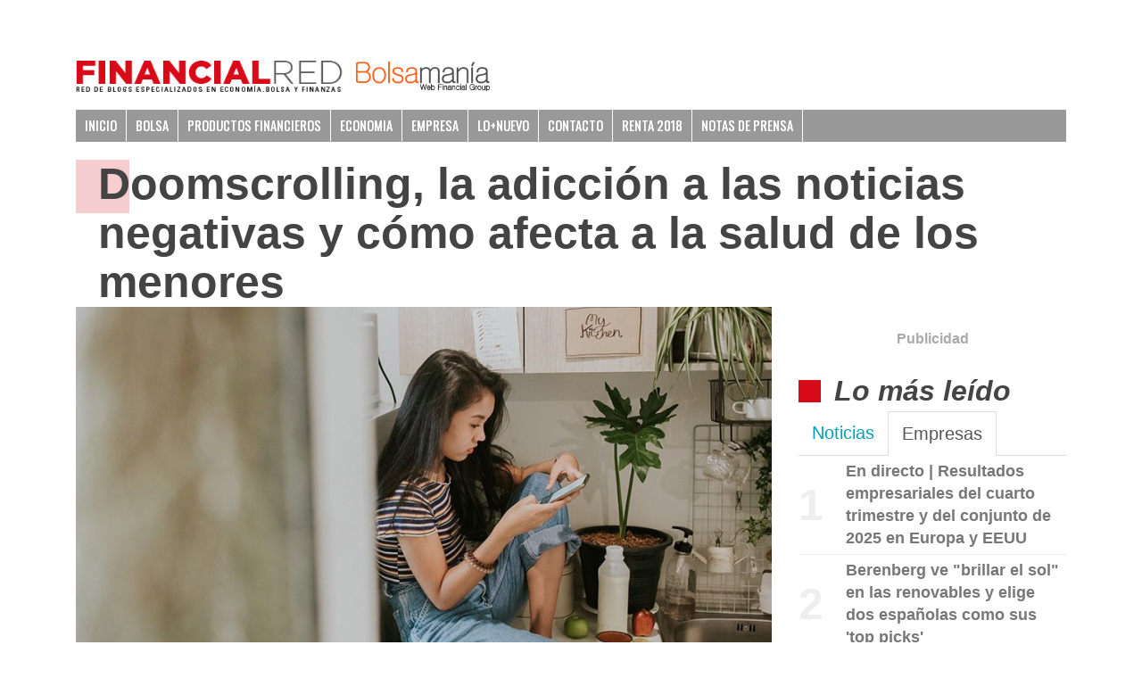

--- FILE ---
content_type: text/html; charset=utf-8
request_url: https://financialred.com/comunicae/nota-de-prensa/empresas/doomscrolling-la-adiccion-a-las-noticias-negativas-y-como-afecta-a-la-salud-de-los-menores--16157178.html
body_size: 11807
content:
<!DOCTYPE html>
<html lang="es" xml:lang="es">

<head>
    <title>Doomscrolling, la adicci&oacute;n a las noticias negativas y c&oacute;mo afecta a la salud de los menores  - Bolsamania.com</title>
<link rel="alternate" type="application/rss+xml" title="RSS de bolsamania" href="https://www.bolsamania.com/feed-rss/noticias.html" />

<meta name="title" content="Doomscrolling, la adicci&oacute;n a las noticias negativas y c&oacute;mo afecta a la salud de los menores" />
<meta name="description" content="Este concepto est&amp;aacute; presente principalmente en el uso constante de redes sociales y el af&amp;aacute;n de tener siempre actualizado su feed, donde los menores espa&amp;ntilde;oles pasan casi una hora al d&amp;iacute;a, seg&amp;uacute;n el &amp;uacute;ltimo informe de Qustodio. El problema llega cuando se hace de forma excesiva y acaba afectando a la salud mental. Una investigaci&amp;oacute;n realizada por Darmouth College demostr&amp;oacute; la relaci&amp;oacute;n entre el abuso del tel&amp;eacute;fono para informarse con m&amp;aacute;s riesgos de padecer s&amp;iacute;ntomas depresivos o ansiedad" />
<meta name="keywords" content="Doomscrolling,,adicci&amp;oacute;n,noticias,negativas,c&amp;oacute;mo,afecta,salud,menores" />
<meta name="google-site-verification" content="vQvvK3aWyocxI4jZrUYY1wlUpVGsOTMHg2qPFieRTUA" />
<meta property="fb:pages" content="1436008526699345" />
<meta name="locality" content="Madrid, Spain" />
<meta name="author" content="Web Financial Group, S.A." />
<meta name="viewport" content="width=device-width, initial-scale=1">
<meta http-equiv="content-type" content="text/html; charset=utf-8" />
<meta http-equiv="language" content="es-es" />
<meta http-equiv="refresh" content="360" />

<meta name="apple-itunes-app" content="app-id=1251409805">
<meta name="google-play-app" content="app-id=com.web.financialgroup.webfg">

<meta name="wfg" content="ads" />
<script>
    (function(){
        window.$vortex=window.$vortex||[];
        $vortex.push(function(){
            var vortexConfig=[
                {
                  type:"cmp",
                  enabled:true
                },
                {
                    type:"adserver",
                    setup:"full",
                    adUnit:"ES_BOLSAMANIA/ACTUALIDAD/EMPRESAS"
                },
                {
                    type:"page",
                    keywords:["doomscrolling","adiccioacuten","noticias","negativas","coacutemo","afecta","salud","menores"],
                    taxonomies:[""],
                    entities:[""]
                },
                {
                    type:"adSlots",
                    positions:"ldb,mpu"
                }
            ];
            $vortex.setConf(vortexConfig);
        });
        var vortex_script=document.createElement('script');
        vortex_script.setAttribute("async","async");
        vortex_script.setAttribute("src","https://vm.s3wfg.com/js/vortexloader.js?v=20260123");
        (document.body||document.head).appendChild(vortex_script);

        document.addEventListener('DOMContentLoaded', function(){
            var closable=document.getElementsByClassName('__adclose');
            for (var i = 0; i < closable.length; i++) {
                closable[i].onclick = function(){
                    var ad_parent = this.closest('.ads-parent');
                    ad_parent.removeChild(ad_parent.childNodes[0]);
                }
            }
        }, false);
    })();
</script>
                

<link rel="Shortcut Icon" href="//rsrc.s3wfg.com/web/faviconBMSv2.ico" />
<link rel="apple-touch-icon" href="//rsrc.s3wfg.com/web/img/icons/iconnApp_small.jpg" />
<link rel="android-touch-icon" href="//rsrc.s3wfg.com/web/img/icons/iconnApp_small.jpg" />

    <link rel="stylesheet" type="text/css" media="all" href="//rsrc.s3wfg.com/web/css/bolsamania/v6/dist/sites/financialred.css?v=c9b5f571afba68e25f8ae724014bcb50" />

    <!--[if lt IE 9]>
    <script type="text/javascript" src="//rsrc.s3wfg.com/web/js/common/v1/jquery-1.11.1.min.js"></script>
    <![endif]-->
    <!--[if (gte IE 9) | (!IE)]><!-->
    <script type="text/javascript" src="//rsrc.s3wfg.com/web/js/common/v1/jquery-2.1.1.min.js"></script>
    <!--<![endif]-->
    <script type="text/javascript" src="//rsrc.s3wfg.com/web/js/common/v1/jquery.validate.min.js"></script>

<!--[if lt IE 10]>
<script type="text/javascript" src="http://cdnjs.cloudflare.com/ajax/libs/jquery-ajaxtransport-xdomainrequest/1.0.3/jquery.xdomainrequest.min.js"></script>
<![endif]-->

<script type="text/javascript">
    if (!window.domainGA) {
        window.domainGA = (window.location.host.indexOf('digitallook') > -1)
            ? 'digitallook'
            : 'bolsamania';
    }
</script>

<!--Flipboard button-->
<script src="//cdn.flipboard.com/web/buttons/js/flbuttons.min.js" type="text/javascript"></script>


<!--[if lt IE 8]><script src="http://html5shiv.googlecode.com/svn/trunk/html5.js"></script><![endif]-->
<!--[if lt IE 9]>
<script type="text/javascript">
    document.createElement("nav");
    document.createElement("header");
    document.createElement("footer");
    document.createElement("section");
    document.createElement("article");
    document.createElement("aside");
    document.createElement("hgroup");
    document.createElement('video');
    document.createElement('audio');
    document.createElement('track');
</script>
<![endif]-->


    

<!-- Custom tags -->
<meta property='twitter:site' content='@' />
<meta property='twitter:title' content='Doomscrolling, la adicci&amp;oacute;n a las noticias negativas y c&amp;oacute;mo afecta a la salud de los menores' />
<meta property='twitter:description' charset='utf-8' content='Este concepto est&amp;aacute; presente principalmente en el uso constante de redes sociales y el af&amp;aacute;n de tener siempre actualizado su feed, donde los menores espa&amp;ntilde;oles pasan casi una hora al d&amp;iacute;a, seg&amp;uacute;n el &amp;uacute;ltimo informe de Qustodio. El problema llega cuando se hace de forma excesiva y acaba afectando a la salud mental. Una investigaci&amp;oacute;n realizada por Darmouth College demostr&amp;oacute; la relaci&amp;oacute;n entre el abuso del tel&amp;eacute;fono para informarse con m&amp;aacute;s riesgos de padecer s&amp;iacute;ntomas depresivos o ansiedad' />
<meta property='og:title' content='Doomscrolling, la adicci&amp;oacute;n a las noticias negativas y c&amp;oacute;mo afecta a la salud de los menores' />
<meta property='og:description' content='Este concepto est&amp;aacute; presente principalmente en el uso constante de redes sociales y el af&amp;aacute;n de tener siempre actualizado su feed, donde los menores espa&amp;ntilde;oles pasan casi una hora al d&amp;iacute;a, seg&amp;uacute;n el &amp;uacute;ltimo informe de Qustodio. El problema llega cuando se hace de forma excesiva y acaba afectando a la salud mental. Una investigaci&amp;oacute;n realizada por Darmouth College demostr&amp;oacute; la relaci&amp;oacute;n entre el abuso del tel&amp;eacute;fono para informarse con m&amp;aacute;s riesgos de padecer s&amp;iacute;ntomas depresivos o ansiedad' />
<meta property='og:type' content='article' />
<meta property='og:site_name' content='FinancialRed Notas Prensa Comunicae Template' />
<meta itemprop='og:headline' content='Doomscrolling, la adicci&amp;oacute;n a las noticias negativas y c&amp;oacute;mo afecta a la salud de los menores' />
<meta itemprop='og:description' content='Este concepto est&amp;aacute; presente principalmente en el uso constante de redes sociales y el af&amp;aacute;n de tener siempre actualizado su feed, donde los menores espa&amp;ntilde;oles pasan casi una hora al d&amp;iacute;a, seg&amp;uacute;n el &amp;uacute;ltimo informe de Qustodio. El problema llega cuando se hace de forma excesiva y acaba afectando a la salud mental. Una investigaci&amp;oacute;n realizada por Darmouth College demostr&amp;oacute; la relaci&amp;oacute;n entre el abuso del tel&amp;eacute;fono para informarse con m&amp;aacute;s riesgos de padecer s&amp;iacute;ntomas depresivos o ansiedad' />
<meta name='date' content='2024-02-12T16:37:48+01:00' />
<meta name='original-source' content='https://financialred.com/nota-de-prensa/empresas/doomscrolling-la-adiccion-a-las-noticias-negativas-y-como-afecta-a-la-salud-de-los-menores--16157178.html' />
<link rel='canonical' href='https://financialred.com/nota-de-prensa/empresas/doomscrolling-la-adiccion-a-las-noticias-negativas-y-como-afecta-a-la-salud-de-los-menores--16157178.html' />
<link rel='amphtml' href='https://financialred.com/amp/comunicae/nota-de-prensa/empresas/doomscrolling-la-adiccion-a-las-noticias-negativas-y-como-afecta-a-la-salud-de-los-menores--16157178.html' />
<script type='application/ld+json'>{"@context":"https://schema.org","@type":"NewsArticle","mainEntityOfPage":{"@type":"WebPage","@id":"https://financialred.com/comunicae/nota-de-prensa/empresas/doomscrolling-la-adiccion-a-las-noticias-negativas-y-como-afecta-a-la-salud-de-los-menores--16157178.html"},"headline":"Doomscrolling, la adicci&oacute;n a las noticias negativas y c&oacute;mo afecta a la salud de los menores","description":"Este concepto est&aacute; presente principalmente en el uso constante de redes sociales y el af&aacute;n de tener siempre actualizado su feed, donde los menores espa&ntilde;oles pasan casi una hora al d&iacute;a, seg&uacute;n el &uacute;ltimo informe de Qustodio. El problema llega cuando se hace de forma excesiva y acaba afectando a la salud mental. Una investigaci&oacute;n realizada por Darmouth College demostr&oacute; la relaci&oacute;n entre el abuso del tel&eacute;fono para informarse con m&aacute;s riesgos de padecer s&iacute;ntomas depresivos o ansiedad","articleSection":"Empresas","keywords":"","datePublished":"2024-02-12T16:37:48+01:00","dateModified":"2024-02-12T16:37:48+01:00","image":{"@type":"ImageObject","url":"https://img1.s3wfg.com/web/img/images_uploaded/1/6/qustodio_-_qu_es_el_doomscrolling.jpg","height":"650","width":"929"},"author":{"@type":"Organization","name":"Comunicae"},"publisher":{"@type":"Organization","name":"FinancialRed Notas Prensa Comunicae Template","logo":{"@type":"ImageObject","url":"https://rsrc.s3wfg.com/web/img/logos/logo_schema_FinancialRed_Notas_Prensa_Comunicae_Template.png","height":"60","width":"180"}}}</script>
<meta property='og:image' content='https://img1.s3wfg.com/web/img/images_uploaded/1/6/qustodio_-_qu_es_el_doomscrolling.jpg' />
<meta property='twitter:card' content='summary_large_image' />
<meta property='twitter:image' content='https://img1.s3wfg.com/web/img/images_uploaded/1/6/qustodio_-_qu_es_el_doomscrolling_780x440.jpg' />
<meta name='last-modified' content='Fri, 23 Jan 2026 12:08:28 +0100' />
<script type='text/javascript' src='//rsrc.s3wfg.com/web/js/common/v1/wfgVideo.bundle.js' defer='defer'></script>

<!-- End Custom tags -->
</head>

<body id="story_body_flex">
    
    <div id="bmsapp">
        <div class="con-fluid">
            <div class="container">
    <div id="header">
        <div id="head-content" class="clearfix">
            <div id="logo">
                <a display="inline" href="https://financialred.com"><img src="https://financialred.com/wp-content/themes/financialred-new-theme-2012/img/logo.jpg" alt="FinancialRED" width="300"></a> <a display="inline" href="http://www.bolsamania.com"
                    rel="nofollow"><img style="margin-left:10px;" src="https://rsrc.s3wfg.com/web/img/logo_bm_v2.png"
                        width="150"></a>
            </div>
        </div>
    </div>

    <div id="catnav">
        <div class="limit clearfix">
            <ul class="clearfix">
                <li class="menu-item">
                    <a href="/">INICIO</a>
                </li>
                <li class="menu-item">
                    <a href="https://financialred.com/bolsa">Bolsa</a>
                </li>
                <li class="menu-item">
                    <a href="https://financialred.com/productos-financieros">Productos Financieros</a>
                </li>
                <li class="menu-item">
                    <a href="https://financialred.com/economia">Economia</a>
                </li>
                <li class="menu-item">
                    <a href="https://financialred.com/empresa">Empresa</a>
                </li>
                <li class="menu-item">
                    <a href="https://financialred.com/mapa">Lo+nuevo</a>
                </li>
                <li class="menu-item">
                    <a href="https://financialred.com/contacto">Contacto</a>
                </li>
                <li class="menu-item">
                    <a href="http://www.bolsamania.com/declaracion-impuestos-renta.com/">Renta 2018</a>
                </li>
                <li class="menu-item">
                    <a href="https://financialred.com/comunicae">Notas de prensa</a>
                </li>

            </ul>
        </div>
    </div>
</div>
        </div>

        <div v-infinite-scroll-item-on-viewport class="container m-start-position">
            <div class='clearfix ads-parent'><div class='fixed-height-banner' ><ins vtx-position="ldb"  vtx-conf='{}'></ins></div></div><div class="article-headline-box m-bottom-lg">
    <h1 class='article-headline-lg' >Doomscrolling, la adicci&oacute;n a las noticias negativas y c&oacute;mo afecta a la salud de los menores</h1></div>
            <div class="row aside-scroll-limit">
                <section class="col scroll_rail">
                    <article id="20260123120827" class="mod-item scroll_rail"
    data-article-id="16157178">
    <div class='clearfix mtg mbg'><figure >
                            <img src='https://img1.s3wfg.com/web/img/images_uploaded/1/6/qustodio_-_qu_es_el_doomscrolling_780x440.jpg' width='100%'  title='qustodio   qu es el doomscrolling' alt='qustodio   qu es el doomscrolling' style='max-width:100%'/>
                            
                         </figure></div>

    <main class="story_body m-top">
        <div class="story_body_introduction">
            Este concepto est&aacute; presente principalmente en el uso constante de redes sociales y el af&aacute;n de tener siempre actualizado su feed, donde los menores espa&ntilde;oles pasan casi una hora al d&iacute;a, seg&uacute;n el &uacute;ltimo informe de Qustodio. El problema llega cuando se hace de forma excesiva y acaba afectando a la salud mental. Una investigaci&oacute;n realizada por Darmouth College demostr&oacute; la relaci&oacute;n entre el abuso del tel&eacute;fono para informarse con m&aacute;s riesgos de padecer s&iacute;ntomas depresivos o ansiedad        </div>

        <div class="box-left">
            <div class="authorbox">
                <time class="date">
                    <span>12 feb, 2024</span>
                    <p class="authorbox-date">Act. a las 16:37</p>
                </time>
                <div class="authorbox-person border-t">
                    <span class='source'>|&nbsp;&nbsp;Comunicae</span>                    <div class="icon">
                        <svg xmlns="http://www.w3.org/2000/svg" xmlns:xlink="http://www.w3.org/1999/xlink" version="1.1"
                            viewBox="0 0 24 24">
                            <path
                                d="M21.7,13.35L20.7,14.35L18.65,12.3L19.65,11.3C19.86,11.09 20.21,11.09 20.42,11.3L21.7,12.58C21.91,12.79 21.91,13.14 21.7,13.35M12,18.94L18.06,12.88L20.11,14.93L14.06,21H12V18.94M12,14C7.58,14 4,15.79 4,18V20H10V18.11L14,14.11C13.34,14.03 12.67,14 12,14M12,4A4,4 0 0,0 8,8A4,4 0 0,0 12,12A4,4 0 0,0 16,8A4,4 0 0,0 12,4Z">
                            </path>
                        </svg>
                    </div>
                </div>
            </div>

            
            <ul class="social-network-inline">
                <li class="facebook">
                    <a class="icon" href="https://www.facebook.com/sharer.php?u=https://st.s3wfg.com/s/16157178">
                        <svg viewBox="0 0 24 24">
                            <path
                                d="M5,3H19A2,2 0 0,1 21,5V19A2,2 0 0,1 19,21H5A2,2 0 0,1 3,19V5A2,2 0 0,1 5,3M18,5H15.5A3.5,3.5 0 0,0 12,8.5V11H10V14H12V21H15V14H18V11H15V9A1,1 0 0,1 16,8H18V5Z">
                            </path>
                        </svg>
                    </a>
                </li>
                <li class="twitter">
                    <a class="icon"
                        href="https://twitter.com/intent/tweet?url=https://st.s3wfg.com/s/16157178&text=Doomscrolling%2C+la+adicci%26oacute%3Bn+a+las+noticias+negativas+y+c%26oacute%3Bmo+afecta+a+la+salud+de+los+menores">
                        <svg viewBox="0 0 24 24">
                            <path
                                d="M22.46,6C21.69,6.35 20.86,6.58 20,6.69C20.88,6.16 21.56,5.32 21.88,4.31C21.05,4.81 20.13,5.16 19.16,5.36C18.37,4.5 17.26,4 16,4C13.65,4 11.73,5.92 11.73,8.29C11.73,8.63 11.77,8.96 11.84,9.27C8.28,9.09 5.11,7.38 3,4.79C2.63,5.42 2.42,6.16 2.42,6.94C2.42,8.43 3.17,9.75 4.33,10.5C3.62,10.5 2.96,10.3 2.38,10C2.38,10 2.38,10 2.38,10.03C2.38,12.11 3.86,13.85 5.82,14.24C5.46,14.34 5.08,14.39 4.69,14.39C4.42,14.39 4.15,14.36 3.89,14.31C4.43,16 6,17.26 7.89,17.29C6.43,18.45 4.58,19.13 2.56,19.13C2.22,19.13 1.88,19.11 1.54,19.07C3.44,20.29 5.7,21 8.12,21C16,21 20.33,14.46 20.33,8.79C20.33,8.6 20.33,8.42 20.32,8.23C21.16,7.63 21.88,6.87 22.46,6Z">
                            </path>
                        </svg>
                    </a>
                </li>
                <li class="linkedin">
                    <a class="icon"
                        href="https://www.linkedin.com/shareArticle?mini=true&url=https://st.s3wfg.com/s/16157178&title=Doomscrolling%2C+la+adicci%26oacute%3Bn+a+las+noticias+negativas+y+c%26oacute%3Bmo+afecta+a+la+salud+de+los+menores&summary=Este+concepto+est%26aacute%3B+presente+principalmente+en+el+uso+constante+de+redes+sociales+y+el+af%26aacute%3Bn+de+tener+siempre+actualizado+su+feed%2C+donde+los+menores+espa%26ntilde%3Boles+pasan+casi+una+hora+al+d%26iacute%3Ba%2C+seg%26uacute%3Bn+el+%26uacute%3Bltimo+informe+de+Qustodio.+El+problema+llega+cuando+se+hace+de+forma+excesiva+y+acaba+afectando+a+la+salud+mental.+Una+investigaci%26oacute%3Bn+realizada+por+Darmouth+College+demostr%26oacute%3B+la+relaci%26oacute%3Bn+entre+el+abuso+del+tel%26eacute%3Bfono+para+informarse+con+m%26aacute%3Bs+riesgos+de+padecer+s%26iacute%3Bntomas+depresivos+o+ansiedad">
                        <svg viewBox="0 0 24 24">
                            <path
                                d="M19,3A2,2 0 0,1 21,5V19A2,2 0 0,1 19,21H5A2,2 0 0,1 3,19V5A2,2 0 0,1 5,3H19M18.5,18.5V13.2A3.26,3.26 0 0,0 15.24,9.94C14.39,9.94 13.4,10.46 12.92,11.24V10.13H10.13V18.5H12.92V13.57C12.92,12.8 13.54,12.17 14.31,12.17A1.4,1.4 0 0,1 15.71,13.57V18.5H18.5M6.88,8.56A1.68,1.68 0 0,0 8.56,6.88C8.56,5.95 7.81,5.19 6.88,5.19A1.69,1.69 0 0,0 5.19,6.88C5.19,7.81 5.95,8.56 6.88,8.56M8.27,18.5V10.13H5.5V18.5H8.27Z">
                            </path>
                        </svg>
                    </a>
                </li>
                <li class="email">
                    <a class="icon" href="/cdn-cgi/l/email-protection#[base64]">
                        <svg viewBox="0 0 24 24">
                            <path
                                d="M20,8L12,13L4,8V6L12,11L20,6M20,4H4C2.89,4 2,4.89 2,6V18A2,2 0 0,0 4,20H20A2,2 0 0,0 22,18V6C22,4.89 21.1,4 20,4Z">
                            </path>
                        </svg>
                    </a>
                </li>
            </ul>
        </div>
        
        /COMUNICAE/ <p> </p><p>Este concepto está presente principalmente en el uso constante de redes sociales y el afán de tener siempre actualizado su feed, donde los menores españoles pasan casi una hora al día, según el último informe de Qustodio. El problema llega cuando se hace de forma excesiva y acaba afectando a la salud mental. Una investigación realizada por Darmouth College demostró la relación entre el abuso del teléfono para informarse con más riesgos de padecer síntomas depresivos o ansiedad</p>
<p>La integración de los teléfonos móviles en el día a día de los jóvenes es una realidad. Se utilizan para llamar, mandar correos, entretenerse y, también, para <strong>mantenerse informado</strong>. El uso constante, sobre todo por parte de los menores, de las redes sociales les puede acabar llevando a consumir contenido inapropiado o información que afecte a su salud mental.</p>

<p>Los jóvenes, que están sobreexpuestos a la información del día a día más que nunca, pueden <strong>caer en un bucle de consultar noticias impactantes o negativas</strong>, lo que trae consigo consecuencias en su bienestar. Ante este constante recibimiento de información por parte de las redes y de estar constantemente actualizando su feed, los jóvenes están cada vez más expuestos a lo que se llama <strong>doomscrolling</strong>. Este concepto se dio a conocer a raíz de la pandemia de la COVID-19, debido a la constante <strong>necesidad de leer noticias</strong> sobre la confusa actualidad del momento. En inglés, el término doom significa fatalidad, mientras que scrolling es el acto de desplazarse hacia abajo en las redes sociales, ya sea viendo historias de Instagram, vídeos de TikTok o publicaciones de X (Twitter). Juntos, dan lugar al doomscrolling, que hace referencia a <strong>pasar horas consultando información negativa en Internet</strong>.  </p>

<p>Teniendo en cuenta esto y según el último informe de <strong>Qustodio</strong><strong>,</strong> plataforma líder en seguridad online y bienestar digital para familias, <strong>‘Nacer en la era digital: La generación de la IA’</strong>, los menores españoles, pasan casi <strong>una hora al día conectados en las redes sociales</strong>. Esto implica que estén mucho más expuestos a los riesgos que trae el doomscrolling. Por ello, los expertos de <strong>Qustodio</strong> recomiendan algunos consejos para salir de este hábito que puede tener consecuencias negativas en la salud mental de los jóvenes:</p>

<ul>
	<li><strong>Buscar noticias positivas:</strong> las redes sociales funcionan a través de algoritmos, si se está constantemente consumiendo contenido de todas las cosas malas que pasan en la actualidad, solo aparecerán noticias de esa índole. Para poder cambiarlo, hay que generar nuevos algoritmos, lo que ayudará a no encontrarse tan fácilmente con informaciones que pueden afectar al estado de ánimo.</li>
	<li><strong>Generar emociones reconfortantes:</strong> es aconsejable ponerse objetivos diarios para reforzar el ánimo, conseguir una rutina saludable o realizar actividades que motiven para tener un estado de ánimo que no incite al doomscrolling. Buscar aficiones comunes o conocer lo que les gusta a tus hijos ayudará a que tenga un buen estado de ánimo, además de compartir tiempo con ellos.</li>
	<li><strong>Hablar de las preocupaciones:</strong> externalizar los sentimientos puede ayudar a restarles importancia y no magnificar las noticias. Asimismo, servirá para tener un pensamiento más racional y menos impulsivo. Hablar con ellos ayudará a conocerles más y saber cuáles son sus preocupaciones.</li>
	<li><strong>Gestionar el tiempo frente al móvil:</strong> los videojuegos, internet, ver vídeos… son el mejor contexto para pasarse horas frente a la pantalla. Los excesos nunca son positivos, por lo que es conveniente crear una rutina digital. Los padres tienen que hacerles entender a sus hijos, aunque se enfaden, que les estás protegiendo.</li>
	<li><strong>Conocer lo que hacen los hijos:</strong> "no le juzgues, habla con él y protégele ante cualquier situación peligrosa. Que vean seguridad al enseñarte lo que hacen, de esa forma puedes saber qué consumen y, si hay algún riesgo, tener su confianza para hablarlo abiertamente",</li>
</ul>

<p><strong>Por qué se vuelven adictivas las noticias negativas</strong>
Lógicamente, leer sobre la actualidad permite <strong>estar informado y ayuda a conocer lo que está ocurriendo a nuestro alrededor</strong>. El problema llega cuando se hace de forma excesiva y acaba afectando a la salud mental. Una investigación realizada por Darmouth College demostró la relación entre el <strong>abuso del teléfono para informarse </strong>con más riesgos de padecer síntomas depresivos o ansiedad.</p>

<p>Para Gloria Rodríguez, <strong>psicóloga experta de Qustodio</strong>, este problema se debe "al instinto de supervivencia. Estas noticias generan emociones primarias como el miedo, el enfado o la tristeza, que activan zonas cerebrales asociadas a la supervivencia, un mecanismo que todo ser humano posee. Necesitamos estar informados para sobrevivir a las tragedias y cuanta más información tengamos, pensamos que seremos más expertos y sabremos anticiparnos a los peligros. Por eso, una búsqueda genera la necesidad de buscar más".</p>

<p class="mediakit"> Fuente Comunicae</p>    </main>

    <div id="ads-story-body-end" class="stickyElement">
            </div>

    <img alt='contador' src='https://www.bolsamania.com/web/counter/media.php?cliente=56&par1=16157178' width='1' height='1'/></article>
                </section>

                <aside data-fijo="330" class="col-xs-12 col-sm-12 col-md-4 col-lg-4 scroll_rail">
                    <div class='clearfix ads-parent'><div class='text-center banner' ><div class='publicidad'>Publicidad</div><ins vtx-position="mpu"  vtx-conf='{}'></ins></div></div>	<div class="clearfix mtg">
		<div class="bmhlm">
			<div class="lo_mas">
				<h4>Lo más leído</h4>
			</div>
                <!-- Nav tabs -->
                <ul class="nav nav-tabs nav-justified" role="tablist">
                									<li>
									<a href="#lomas_2540" role="tab" data-toggle="tab">Noticias</a>
								</li>
																<li class='active'>
									<a href="#lomas_3574" role="tab" data-toggle="tab">Empresas</a>
								</li>
								                </ul>
			<div class="clear"></div>
			<!-- Tab panes -->
			<div class="tab-content">
				



<div class="tab-pane fade in " id="lomas_2540">
                <ol>
                
                    <li><a  href='https://www.bolsamania.com/noticias/analisis-tecnico/cinco-valores-que-se-deben-tener-muy-en-cuenta-por-tecnico-este-viernes--21536865.html'   >Cinco valores que se deben tener muy en cuenta por técnico este viernes</a></li>
                
                    <li><a  href='https://www.bolsamania.com/noticias/analisis-tecnico/consultorio-analisis-tecnico-indra-bbva-acerinox-sabadell-salesforce-cencora-iberdrola--21528723.html'   >Consultorio de análisis técnico: Indra, BBVA, Acerinox, Sabadell, Salesforce, Cencora, Iberdrola...</a></li>
                
                    <li><a  href='https://www.bolsamania.com/noticias/analisis-tecnico/que-necesitaria-telefonica-para-mejorar-su-complicado-aspecto-tecnico--21536096.html'   >¿Qué necesitaría Telefónica para mejorar su complicado aspecto técnico?</a></li>
                
                    <li><a  href='https://www.bolsamania.com/noticias/cronica-ibex/viernes-23-2026-semana-convulsa-trump--21541829.html'   >El Ibex cede tras las últimas fuertes subidas, con IAG y las acereras a la cola</a></li>
                
                    <li><a  href='https://www.bolsamania.com/noticias/analisis-tecnico/atentos-a-la-vuelta-de-las-compras-en-esta-farmaceutica-del-continuo-espanol--21536226.html'   >Atentos a la vuelta de las compras en esta farmacéutica del Continuo español</a></li>
                
                    <li><a  href='https://www.bolsamania.com/en-directo/resultados-anuncios/resultados-empresariales-del-cuarto-trimestre-y-del-conjunto-de-2025-en-europa-y-eeuu.html'   >En directo | Resultados empresariales del cuarto trimestre y del conjunto de 2025 en Europa y EEUU</a></li>
                
                    <li><a  href='https://www.bolsamania.com/noticias/empresas/berenberg-ve-brillar-sol-renovables-elige-dos-espanolas-top-picks--21488450.html'   >Berenberg ve "brillar el sol" en las renovables y elige dos españolas como sus 'top picks'</a></li>
                
                    <li><a  href='https://www.bolsamania.com/noticias/empresas/esta-tecnologica-europea-tiene-mas-potencial-bursatil-nvidia--21509445.html'   >"Esta tecnológica europea tiene más potencial bursátil que Nvidia"</a></li>
                
                    <li><a  href='https://www.bolsamania.com/noticias/analisis-tecnico/repsol-intenta-sobreponerse-al-golpe-de-la-semana-pasada--21535935.html'   >Repsol intenta sobreponerse al golpe de la semana pasada</a></li>
                
                    <li><a  href='https://www.bolsamania.com/noticias/analisis-tecnico/ha-llegado-el-momento-de-interesarnos-por-este-valor-frances--21535969.html'   >Ha llegado el momento de interesarnos por este valor francés</a></li>
                            </ol>
            <div class="lm_foot"><a href="https://financialred.com/comunicae/tops/noticias.html">&bull; Vea el listado completo &bull;</a></div>

    
</div>





<div class="tab-pane fade in active active" id="lomas_3574">
                <ol>
                
                    <li><a  href='https://www.bolsamania.com/en-directo/resultados-anuncios/resultados-empresariales-del-cuarto-trimestre-y-del-conjunto-de-2025-en-europa-y-eeuu.html'   >En directo | Resultados empresariales del cuarto trimestre y del conjunto de 2025 en Europa y EEUU</a></li>
                
                    <li><a  href='https://www.bolsamania.com/noticias/empresas/berenberg-ve-brillar-sol-renovables-elige-dos-espanolas-top-picks--21488450.html'   >Berenberg ve "brillar el sol" en las renovables y elige dos españolas como sus 'top picks'</a></li>
                
                    <li><a  href='https://www.bolsamania.com/noticias/empresas/esta-tecnologica-europea-tiene-mas-potencial-bursatil-nvidia--21509445.html'   >"Esta tecnológica europea tiene más potencial bursátil que Nvidia"</a></li>
                
                    <li><a  href='https://www.bolsamania.com/noticias/resultados-anuncios/ericsson-dispara-gana-mas-esperado-recomprara-acciones-15000-millones--21542318.html'   >Ericsson se dispara: gana más de lo esperado, pagará dividendo y recomprará acciones por 15.000 millones</a></li>
                
                    <li><a  href='https://www.bolsamania.com/noticias/empresas/intel-cae-fuerza-cuentas-superan-expectativas-previsiones-decepcionan--21539967.html'   >Intel cae con fuerza: sus cuentas superan las expectativas pero las previsiones decepcionan</a></li>
                
                    <li><a  href='https://www.bolsamania.com/noticias/empresas/goldman-sachs-mejora-recomendacion-colonial-neutral-eleva-precio-objetivo--21542317.html'   >Goldman mejora la recomendación sobre Colonial y revisa al alza su visión del inmobiliario europeo</a></li>
                
                    <li><a  href='https://www.bolsamania.com/noticias/empresas/cellnex-cierra-venta-vif-negocio-centros-datos-francia-391-millones--21542035.html'   >Cellnex cierra la venta a VIF de su negocio de centros de datos en Francia por 391 millones</a></li>
                
                    <li><a  href='https://www.bolsamania.com/noticias/empresas/jp-morgan-apuesta-estos-dos-valores-ante-actual-resiliencia-economica--21538378.html'   >JP Morgan apuesta por estos dos valores ante la actual "resiliencia económica"</a></li>
                
                    <li><a  href='https://www.bolsamania.com/noticias/empresas/iberdrola-pone-en-operacion-las-baterias-mas-grandes-de-espana-en-alarcon--21542714.html'   >Iberdrola pone en operación las baterías más grandes de España en Alarcón</a></li>
                
                    <li><a  href='https://www.bolsamania.com/noticias/empresas/posible-giro-alcista-hotelera-espanola-nivel-clave-superar--21538258.html'   >Posible giro alcista en una hotelera española: este es el nivel clave a superar</a></li>
                            </ol>
            <div class="lm_foot"><a href="https://financialred.com/comunicae/tops/empresas.html">&bull; Vea el listado completo &bull;</a></div>

    
</div>

			</div>
		</div>
	</div>

<div class='clearfix ads-parent'><div class='center banner' v-sticky-father scroll-parent='border-l'><div class='publicidad'>Publicidad</div><ins vtx-position="mpu"  vtx-conf='{"refreshable":false,"label":"mpu","disableArf":true}'></ins></div></div>                </aside>

                            </div>

                    </div>

        <div class="container">
            <infinite-scroll-news-placeholder v-bind:loadingtitle="storiesRelated.titleInComing"
                v-bind:is-loading="storiesRelated.isLoading"></infinite-scroll-news-placeholder>
        </div>

        <div class="container padding-top">
            <div class='clearfix ads-parent'><div class='fixed-height-banner' ><ins vtx-position="ldb"  vtx-conf='{}'></ins></div></div><div id="footer">
    <div class="limit clearfix">
        <div id="enlacesFooter2">
            <div class="elseWhere" style="border-left: 1px white solid;">

                <h3 style="margin-top: 20px;">Productos financieros</h3>
                <ul class="imgLinks_footer">
                    <li><img style="vertical-align: middle;" src="https://financialred.com/nuevosbotonesLaterales/favicons/euriborfavicon.jpg" alt="" border="0"> <a href="http://www.euribor.com.es/" title=""><b>Euribor</b></a></li>
                    <li><img style="vertical-align: middle;" src="https://financialred.com/nuevosbotonesLaterales/favicons/faviconipc.jpg" alt="" border="0"> <a href="http://ipcblog.es" title="IPC"><b>IPC</b></a></li>
                    <li><img style="vertical-align: middle;" src="https://financialred.com/nuevosbotonesLaterales/favicons/tpf.jpg" alt="" border="0"> <a
                            href="http://todoproductosfinancieros.com" title=""><b>Productos Financieros</b></a></li>
                    <li><img style="vertical-align: middle;" src="https://financialred.com/nuevosbotonesLaterales/favicons/hipotecas.jpg" alt="" border="0"> <a href="http://hipotecasydepositos.com" title=""><b>Depositos</b></a></li>
                    <li><img style="vertical-align: middle;" src="https://financialred.com/nuevosbotonesLaterales/favicons/fondos.jpg" alt="" border="0">
                        <a href="http://fondoscotizados.com" title=""><b>Fondos Cotizados</b></a></li>
                    <li><img style="vertical-align: middle;" src="https://financialred.com/nuevosbotonesLaterales/favicons/todofondos.jpg" alt="" border="0"> <a href="http://todofondosdeinversion.com" title=""><b>Fondos de
                                Inversión</b></a></li>
                    <li><img style="vertical-align: middle;" src="https://financialred.com/nuevosbotonesLaterales/favicons/faviconCreditos.jpg" alt="Mejores Creditos" border="0"> <a href="http://www.mejorescreditos.es/"
                            title="Mejores Creditos"><b>Creditos</b></a></li>
                    <li><img style="vertical-align: middle;" src="https://financialred.com/nuevosbotonesLaterales/favicons/faviconMejoresPrestamos.jpg" alt="Mejores Prestamos" border="0"> <a href="http://www.mejoresprestamos.com.es/"
                            title="Mejores Prestamos"><b>Prestamos</b></a></li>
                    <li><img style="vertical-align: middle;" src="https://financialred.com/nuevosbotonesLaterales/favicons/faviconseguros.jpg" alt="Seguros" border="0"> <a href="http://segurosyseguros.es"
                            title="Seguros"><b>Seguros</b></a></li>
                    <li><img style="vertical-align: middle;" src="https://financialred.com/nuevosbotonesLaterales/favicons/faviconTarjetas.jpg" alt="Tarjetas de Credito" border="0"> <a href="http://mejorestarjetasdecredito.es"
                            title="Tarjetas de Credito"><b>Tarjetas de Credito</b></a></li>
                    <li><img style="vertical-align: middle;" src="https://financialred.com/nuevosbotonesLaterales/favicons/faviconmejorescuentas.jpg" alt="Cuentas Corrientes" border="0"> <a href="http://www.mejorescuentascorrientes.com/"
                            title="Cuentas Corrientes"><b>Cuentas Corrientes</b></a></li>
                    <li><img style="vertical-align: middle;" src="https://financialred.com/nuevosbotonesLaterales/favicons/faviconmejoresdepositos.jpg" alt="Mejores Depositos" border="0"> <a href="http://www.mejoresdepositos.es/"
                            title="Mejores Depositos"><b>Mejores Depositos</b></a></li>

                </ul>
            </div>
            <div class="elseWhere">

                <h3 style="margin-top: 20px;">Canal Economía</h3>
                <ul class="imgLinks_footer">
                    <li><img style="vertical-align: middle;" src="https://financialred.com/icofinanzzas.jpg" alt="" border="0"> <a href="http://www.finanzzas.com" title=""><b>Noticias Economía</b></a></li>

                    <li><img style="vertical-align: middle;" src="https://financialred.com/nuevosbotonesLaterales/favicons/faviconComoAhorrar.jpg" alt="" border="0"> <a href="http://buscartrabajo.es" title="Buscar Trabajo"><b>Buscar
                                Trabajo</b></a></li>

                    <li><img style="vertical-align: middle;" src="https://financialred.com/nuevosbotonesLaterales/favicons/faviconComoAhorrar.jpg" alt="" border="0"> <a href="http://irph.org" title="Vivienda"><b>Vivienda</b></a></li>

                    <li><img style="vertical-align: middle;" src="https://financialred.com/icoRenta.jpg" alt="" border="0"> <a href="http://impuestosrenta.com"
                            title="Declaracion de la renta"><b>Declaracion de la Renta</b></a></li>


                    <li><img style="vertical-align: middle;" src="https://financialred.com/favwarants.jpg" alt="" border="0"> <a href="http://loswarrants.com" title=""><b>Warrants</b></a></li>

                    <li><img style="vertical-align: middle;" src="https://financialred.com/nuevosbotonesLaterales/favicons/faviconComoAhorrar.jpg" alt="" border="0"> <a href="http://comoahorrardinero.com" title=""><b>Como Ahorrar Dinero</b></a>
                    </li>
                    <li><img style="vertical-align: middle;" src="https://financialred.com/nuevosbotonesLaterales/favicons/faviconComoAhorrar.jpg" alt="" border="0"> <a href="http://cambioeurodolar.com" title="Cambio Euro Dolar"><b>Cambio Euro
                                Dolar</b></a></li>
                </ul>
                <h3 style="margin-top: 20px;">Canal Internacional</h3>
                <ul class="imgLinks_footer">
                    <li><img style="vertical-align: middle;" src="https://financialred.com/nuevosbotonesLaterales/favicons/favlasmaterias.jpg" alt="" border="0"> <a href="http://lasmateriasprimas.com" title=""><b>Materias Primas</b></a></li>
                    <li><img style="vertical-align: middle;" src="https://financialred.com/nuevosbotonesLaterales/favicons/faviconforex.jpg" alt="" border="0"> <a href="http://forexblog.es" title="Forex"><b>Forex</b></a></li>


                </ul>
            </div>

            <div class="elseWhere">
                <h3 style="margin-top: 20px;">Portales</h3>
                <ul class="imgLinks_footer">

                    <li><img style="vertical-align: middle;" src="https://financialred.com/Infante/photos/faviconExpertoSeguros.jpg" alt="" border="0"> <a
                            href="http://expertoseguros.com" title=""><b>Comparador Seguros</b></a></li>

                    <li><img style="vertical-align: middle;" src="https://financialred.com/Infante/photos/hipolistoFavicon.jpg" alt="" border="0"> <a
                            href="http://hipolisto.es" title=""><b>Comparador Hipotecas</b></a></li>

                    <li><img style="vertical-align: middle;" src="https://financialred.com/Infante/photos/faviconBrokers.jpg" alt="" border="0"> <a
                            href="http://brokersbolsa.es" title=""><b>Brokers Bolsa</b></a></li>


                    <li><img style="vertical-align: middle;" src="https://financialred.com/nuevosbotonesLaterales/favicons/icoaccioname.jpg" alt="" border="0"> <a href="http://blogsdefinanzas.com" title=""><b>Blogs de Finanzas</b></a></li>

                    <li><img style="vertical-align: middle;" src="http://cuentascorrientes.com/images/comparador.png"
                            alt="" border="0"> <a href="http://cuentascorrientes.com" title=""><b>Comparador de
                                cuentas</b></a></li>

                    <li><img style="vertical-align: middle;" src="https://financialred.com/nuevosbotonesLaterales/favicons/faviconDineroExperto.jpg" alt="" border="0"> <a href="http://opcionis.com" title=""><b>Comparador de gastos</b></a>
                    </li>


                </ul>

                <h3 style="margin-top: 20px;">Canal Empresa</h3>
                <ul class="imgLinks_footer">
                    <li><img style="vertical-align: middle;" src="https://financialred.com/nuevosbotonesLaterales/favicons/gestion.jpg" alt="" border="0">
                        <a href="http://gestionpyme.com" title=""><b>Gestion Pyme</b></a></li>
                    <li><img style="vertical-align: middle;" src="https://financialred.com/nuevosbotonesLaterales/favicons/faviconEstartap.jpg" alt="" border="0"> <a href="http://www.estartap.com/"
                            title="Emprendedores"><b>Emprendedores</b></a></li>
                    <li><img style="vertical-align: middle;" src="https://financialred.com/nuevosbotonesLaterales/favicons/faviconMontar.jpg" alt="" border="0"> <a href="http://montarfranquicia.com" title="Montar Franquicia"><b>Montar
                                Franquicia</b></a></li>

                </ul>

            </div>
            <div class="elseWhere">

                <h3 style="margin-top: 20px;">Canal Innovacion Financiera</h3>
                <ul class="imgLinks_footer">
                    <li><img style="vertical-align: middle;" src="https://financialred.com/nuevosbotonesLaterales/favicons/finanzas2.0.jpg" alt="" border="0"> <a href="http://finanzas20.com" title=""><b>Finanzas 2.0</b></a></li>

                </ul>
                <h3 style="margin-top: 20px;">Media</h3>

                <ul class="imgLinks_footer">
                    <li><img style="vertical-align: middle;" src="https://financialred.com/nuevosbotonesLaterales/favicons/radio.jpg" alt="" border="0">
                        <a href="http://radiodefinanzas.com" title=""><b>Radio de Finanzas</b></a></li>
                </ul>
            </div>
            <div class="elseWhere">
                <h3 style="margin-top: 20px;">Blogs de Bolsa</h3>
                <ul class="imgLinks_footer">
                    <li><img style="vertical-align: middle;" src="https://financialred.com/nuevosbotonesLaterales/favicons/aprender.jpg" alt="" border="0"> <a href="http://aprenderbolsa.com" title=""><b>Aprender Bolsa</b></a></li>

                </ul>
            </div>
            <div style="clear:both;"></div>
            <!-- <div class="elseWhere">
		<h3 style="margin-top: 20px;">Blog de Clientes</h3>


	</div> -->

        </div>

        <!-- <p class="footurl"><a href="http://financialred.com">FinancialRed</a></p> -->


        <center>
            <div style="margin-top:15px;">
                <a href="https://financialred.com/%C2%BFquienes-somos/condiciones-de-uso-de-los-contenidos/">Condiciones
                    de uso de los contenidos</a> | <a href="https://financialred.com/%C2%BFquienes-somos/exclusion-de-garantias-y-responsabilidad-condiciones-de-uso/" rel="nofollow">Responsabilidad</a> <br>
            </div>


            © 2019 FinancialRed. All rights reserved.
        </center>
    </div>
</div>

<center><a href="https://financialred.com" rel="nofollow"><img src="https://financialred.com/wp-content/uploads/2013/01/LogoFR.png" rel="nofollow" alt="Logo FinancialRed" title="FinancialRed" width="300"></a></center>        </div>

        <custom-loader></custom-loader>
    </div>

    





	            
	            
	        
<script data-cfasync="false" src="/cdn-cgi/scripts/5c5dd728/cloudflare-static/email-decode.min.js"></script><script>
	var exdate = new Date();
	var extime = 300;
	exdate.setSeconds(exdate.getSeconds() + extime);
	document.cookie = "html5PopupBMS=1; expires=" + exdate.toUTCString() + "; path=/; SameSite=strict";
</script>
<script>
    // Vue
    window.vueConf = {
        id: '#bmsapp',
        devMode: false,
        loginCookieName: '',
        loginEnabled: false,
        swipeNavigationEnabled: 0    }
</script>
<script type="text/javascript" src="//rsrc.s3wfg.com/web/js/bolsamania/v1/dist/bundle_es-ES.js?v=07eafbd747fd8628f73031c077703e9a"></script>
<script>
	                // Vue
	                window.vueConf = {
	                    id: '#bmsapp',
	                    devMode: false,
	                    loginCookieName: '',
	                    loginEnabled: false,
	                    enableInfiniteScroll: true,
	                    swipeNavigationEnabled: 0,
	                    locale: 'es',
	                    manage: false
	                }
	            </script>
<script defer type='text/javascript' src='//rsrc.s3wfg.com/web/js/bolsamania/v1/dist/bundle_es-ES.js?v=07eafbd747fd8628f73031c077703e9a' integrity='[empty]' crossorigin='anonymous'></script><script defer src="https://static.cloudflareinsights.com/beacon.min.js/vcd15cbe7772f49c399c6a5babf22c1241717689176015" integrity="sha512-ZpsOmlRQV6y907TI0dKBHq9Md29nnaEIPlkf84rnaERnq6zvWvPUqr2ft8M1aS28oN72PdrCzSjY4U6VaAw1EQ==" data-cf-beacon='{"version":"2024.11.0","token":"2c61435f86fd47dd9671b991c0ac894d","r":1,"server_timing":{"name":{"cfCacheStatus":true,"cfEdge":true,"cfExtPri":true,"cfL4":true,"cfOrigin":true,"cfSpeedBrain":true},"location_startswith":null}}' crossorigin="anonymous"></script>
</body>

</html>


--- FILE ---
content_type: text/css
request_url: https://rsrc.s3wfg.com/web/css/bolsamania/v6/dist/sites/financialred.css?v=c9b5f571afba68e25f8ae724014bcb50
body_size: 21965
content:
@charset "UTF-8";@import url(https://fonts.googleapis.com/css?family=Oswald&display=swap);@font-face{font-family:"Zilla Slab";src:url(//rsrc.s3wfg.com/web/fonts/fundsnews/zilla-slab/zilla-slab-v4-latin-regular.woff2) format("woff2"),url(//rsrc.s3wfg.com/web/fonts/fundsnews/zilla-slab/zilla-slab-v4-latin-regular.woff) format("woff");font-display:swap;font-style:normal}@font-face{font-family:"Zilla Slab";src:url(//rsrc.s3wfg.com/web/fonts/fundsnews/zilla-slab/zilla-slab-v4-latin-italic.woff2) format("woff2"),url(//rsrc.s3wfg.com/web/fonts/fundsnews/zilla-slab/zilla-slab-v4-latin-italic.woff) format("woff");font-display:swap;font-style:italic}@font-face{font-family:"Zilla Slab";src:url(//rsrc.s3wfg.com/web/fonts/fundsnews/zilla-slab/zilla-slab-v4-latin-500.woff2) format("woff2"),url(//rsrc.s3wfg.com/web/fonts/fundsnews/zilla-slab/zilla-slab-v4-latin-500.woff) format("woff");font-display:swap;font-style:normal;font-weight:500}@font-face{font-family:"Zilla Slab";src:url(//rsrc.s3wfg.com/web/fonts/fundsnews/zilla-slab/zilla-slab-v4-latin-500italic.woff2) format("woff2"),url(//rsrc.s3wfg.com/web/fonts/fundsnews/zilla-slab/zilla-slab-v4-latin-500italic.woff) format("woff");font-display:swap;font-style:italic;font-weight:500}@font-face{font-family:"Zilla Slab";src:url(//rsrc.s3wfg.com/web/fonts/fundsnews/zilla-slab/zilla-slab-v4-latin-700.woff2) format("woff2"),url(//rsrc.s3wfg.com/web/fonts/fundsnews/zilla-slab/zilla-slab-v4-latin-700.woff) format("woff");font-display:swap;font-style:normal;font-weight:700}@font-face{font-family:"Zilla Slab";src:url(//rsrc.s3wfg.com/web/fonts/fundsnews/zilla-slab/zilla-slab-v4-latin-700italic.woff2) format("woff2"),url(//rsrc.s3wfg.com/web/fonts/fundsnews/zilla-slab/zilla-slab-v4-latin-700italic.woff) format("woff");font-display:swap;font-style:italic;font-weight:700}@font-face{font-family:Cairo;src:url(//rsrc.s3wfg.com/web/fonts/fundsnews/cairo/Cairo-Regular.woff2) format("woff2"),url(//rsrc.s3wfg.com/web/fonts/fundsnews/cairo/Cairo-Regular.woff) format("woff");font-display:swap;font-style:normal}@font-face{font-family:Cairo;src:url(//rsrc.s3wfg.com/web/fonts/fundsnews/cairo/Cairo-Bold.woff2) format("woff2"),url(//rsrc.s3wfg.com/web/fonts/fundsnews/cairo/Cairo-Bold.woff) format("woff");font-display:swap;font-style:normal;font-weight:700}.flex-row{flex-direction:row!important}.flex-column{flex-direction:column!important}.flex-row-reverse{flex-direction:row-reverse!important}.flex-column-reverse{flex-direction:column-reverse!important}.flex-wrap{flex-wrap:wrap!important}.flex-nowrap{flex-wrap:nowrap!important}.flex-wrap-reverse{flex-wrap:wrap-reverse!important}.justify-content-start{justify-content:flex-start!important}.justify-content-end{justify-content:flex-end!important}.justify-content-center{justify-content:center!important}.justify-content-between{justify-content:space-between!important}.justify-content-around{justify-content:space-around!important}.align-items-start{align-items:flex-start!important}.align-items-end{align-items:flex-end!important}.align-items-center{align-items:center!important}.align-items-baseline{align-items:baseline!important}.align-items-stretch{align-items:stretch!important}.align-content-start{align-content:flex-start!important}.align-content-end{align-content:flex-end!important}.align-content-center{align-content:center!important}.align-content-between{align-content:space-between!important}.align-content-around{align-content:space-around!important}.align-content-stretch{align-content:stretch!important}.align-self-auto{align-self:auto!important}.align-self-start{align-self:flex-start!important}.align-self-end{align-self:flex-end!important}.align-self-center{align-self:center!important}.align-self-baseline{align-self:baseline!important}.align-self-stretch{align-self:stretch!important}@media (min-width:576px){.flex-sm-row{flex-direction:row!important}.flex-sm-column{flex-direction:column!important}.flex-sm-row-reverse{flex-direction:row-reverse!important}.flex-sm-column-reverse{flex-direction:column-reverse!important}.flex-sm-wrap{flex-wrap:wrap!important}.flex-sm-nowrap{flex-wrap:nowrap!important}.flex-sm-wrap-reverse{flex-wrap:wrap-reverse!important}.justify-content-sm-start{justify-content:flex-start!important}.justify-content-sm-end{justify-content:flex-end!important}.justify-content-sm-center{justify-content:center!important}.justify-content-sm-between{justify-content:space-between!important}.justify-content-sm-around{justify-content:space-around!important}.align-items-sm-start{align-items:flex-start!important}.align-items-sm-end{align-items:flex-end!important}.align-items-sm-center{align-items:center!important}.align-items-sm-baseline{align-items:baseline!important}.align-items-sm-stretch{align-items:stretch!important}.align-content-sm-start{align-content:flex-start!important}.align-content-sm-end{align-content:flex-end!important}.align-content-sm-center{align-content:center!important}.align-content-sm-between{align-content:space-between!important}.align-content-sm-around{align-content:space-around!important}.align-content-sm-stretch{align-content:stretch!important}.align-self-sm-auto{align-self:auto!important}.align-self-sm-start{align-self:flex-start!important}.align-self-sm-end{align-self:flex-end!important}.align-self-sm-center{align-self:center!important}.align-self-sm-baseline{align-self:baseline!important}.align-self-sm-stretch{align-self:stretch!important}}@media (min-width:768px){.flex-md-row{flex-direction:row!important}.flex-md-column{flex-direction:column!important}.flex-md-row-reverse{flex-direction:row-reverse!important}.flex-md-column-reverse{flex-direction:column-reverse!important}.flex-md-wrap{flex-wrap:wrap!important}.flex-md-nowrap{flex-wrap:nowrap!important}.flex-md-wrap-reverse{flex-wrap:wrap-reverse!important}.justify-content-md-start{justify-content:flex-start!important}.justify-content-md-end{justify-content:flex-end!important}.justify-content-md-center{justify-content:center!important}.justify-content-md-between{justify-content:space-between!important}.justify-content-md-around{justify-content:space-around!important}.align-items-md-start{align-items:flex-start!important}.align-items-md-end{align-items:flex-end!important}.align-items-md-center{align-items:center!important}.align-items-md-baseline{align-items:baseline!important}.align-items-md-stretch{align-items:stretch!important}.align-content-md-start{align-content:flex-start!important}.align-content-md-end{align-content:flex-end!important}.align-content-md-center{align-content:center!important}.align-content-md-between{align-content:space-between!important}.align-content-md-around{align-content:space-around!important}.align-content-md-stretch{align-content:stretch!important}.align-self-md-auto{align-self:auto!important}.align-self-md-start{align-self:flex-start!important}.align-self-md-end{align-self:flex-end!important}.align-self-md-center{align-self:center!important}.align-self-md-baseline{align-self:baseline!important}.align-self-md-stretch{align-self:stretch!important}}@media (min-width:992px){.flex-lg-row{flex-direction:row!important}.flex-lg-column{flex-direction:column!important}.flex-lg-row-reverse{flex-direction:row-reverse!important}.flex-lg-column-reverse{flex-direction:column-reverse!important}.flex-lg-wrap{flex-wrap:wrap!important}.flex-lg-nowrap{flex-wrap:nowrap!important}.flex-lg-wrap-reverse{flex-wrap:wrap-reverse!important}.justify-content-lg-start{justify-content:flex-start!important}.justify-content-lg-end{justify-content:flex-end!important}.justify-content-lg-center{justify-content:center!important}.justify-content-lg-between{justify-content:space-between!important}.justify-content-lg-around{justify-content:space-around!important}.align-items-lg-start{align-items:flex-start!important}.align-items-lg-end{align-items:flex-end!important}.align-items-lg-center{align-items:center!important}.align-items-lg-baseline{align-items:baseline!important}.align-items-lg-stretch{align-items:stretch!important}.align-content-lg-start{align-content:flex-start!important}.align-content-lg-end{align-content:flex-end!important}.align-content-lg-center{align-content:center!important}.align-content-lg-between{align-content:space-between!important}.align-content-lg-around{align-content:space-around!important}.align-content-lg-stretch{align-content:stretch!important}.align-self-lg-auto{align-self:auto!important}.align-self-lg-start{align-self:flex-start!important}.align-self-lg-end{align-self:flex-end!important}.align-self-lg-center{align-self:center!important}.align-self-lg-baseline{align-self:baseline!important}.align-self-lg-stretch{align-self:stretch!important}}@media (min-width:1200px){.flex-xl-row{flex-direction:row!important}.flex-xl-column{flex-direction:column!important}.flex-xl-row-reverse{flex-direction:row-reverse!important}.flex-xl-column-reverse{flex-direction:column-reverse!important}.flex-xl-wrap{flex-wrap:wrap!important}.flex-xl-nowrap{flex-wrap:nowrap!important}.flex-xl-wrap-reverse{flex-wrap:wrap-reverse!important}.justify-content-xl-start{justify-content:flex-start!important}.justify-content-xl-end{justify-content:flex-end!important}.justify-content-xl-center{justify-content:center!important}.justify-content-xl-between{justify-content:space-between!important}.justify-content-xl-around{justify-content:space-around!important}.align-items-xl-start{align-items:flex-start!important}.align-items-xl-end{align-items:flex-end!important}.align-items-xl-center{align-items:center!important}.align-items-xl-baseline{align-items:baseline!important}.align-items-xl-stretch{align-items:stretch!important}.align-content-xl-start{align-content:flex-start!important}.align-content-xl-end{align-content:flex-end!important}.align-content-xl-center{align-content:center!important}.align-content-xl-between{align-content:space-between!important}.align-content-xl-around{align-content:space-around!important}.align-content-xl-stretch{align-content:stretch!important}.align-self-xl-auto{align-self:auto!important}.align-self-xl-start{align-self:flex-start!important}.align-self-xl-end{align-self:flex-end!important}.align-self-xl-center{align-self:center!important}.align-self-xl-baseline{align-self:baseline!important}.align-self-xl-stretch{align-self:stretch!important}}@-moz-keyframes dots-loader{0%{-moz-box-shadow:#01a0b9 -14px -14px 0 7px,#d70a17 14px -14px 0 7px,#01a0b9 14px 14px 0 7px,#f4111f -14px 14px 0 7px;box-shadow:#01a0b9 -14px -14px 0 7px,#d70a17 14px -14px 0 7px,#01a0b9 14px 14px 0 7px,#f4111f -14px 14px 0 7px}8.33%{-moz-box-shadow:#01a0b9 14px -14px 0 7px,#d70a17 14px -14px 0 7px,#01a0b9 14px 14px 0 7px,#f4111f -14px 14px 0 7px;box-shadow:#01a0b9 14px -14px 0 7px,#d70a17 14px -14px 0 7px,#01a0b9 14px 14px 0 7px,#f4111f -14px 14px 0 7px}16.67%{-moz-box-shadow:#01a0b9 14px 14px 0 7px,#d70a17 14px 14px 0 7px,#01a0b9 14px 14px 0 7px,#f4111f -14px 14px 0 7px;box-shadow:#01a0b9 14px 14px 0 7px,#d70a17 14px 14px 0 7px,#01a0b9 14px 14px 0 7px,#f4111f -14px 14px 0 7px}25%{-moz-box-shadow:#01a0b9 -14px 14px 0 7px,#d70a17 -14px 14px 0 7px,#01a0b9 -14px 14px 0 7px,#f4111f -14px 14px 0 7px;box-shadow:#01a0b9 -14px 14px 0 7px,#d70a17 -14px 14px 0 7px,#01a0b9 -14px 14px 0 7px,#f4111f -14px 14px 0 7px}33.33%{-moz-box-shadow:#01a0b9 -14px -14px 0 7px,#d70a17 -14px 14px 0 7px,#01a0b9 -14px -14px 0 7px,#f4111f -14px -14px 0 7px;box-shadow:#01a0b9 -14px -14px 0 7px,#d70a17 -14px 14px 0 7px,#01a0b9 -14px -14px 0 7px,#f4111f -14px -14px 0 7px}41.67%{-moz-box-shadow:#01a0b9 14px -14px 0 7px,#d70a17 -14px 14px 0 7px,#01a0b9 -14px -14px 0 7px,#f4111f 14px -14px 0 7px;box-shadow:#01a0b9 14px -14px 0 7px,#d70a17 -14px 14px 0 7px,#01a0b9 -14px -14px 0 7px,#f4111f 14px -14px 0 7px}50%{-moz-box-shadow:#01a0b9 14px 14px 0 7px,#d70a17 -14px 14px 0 7px,#01a0b9 -14px -14px 0 7px,#f4111f 14px -14px 0 7px;box-shadow:#01a0b9 14px 14px 0 7px,#d70a17 -14px 14px 0 7px,#01a0b9 -14px -14px 0 7px,#f4111f 14px -14px 0 7px}58.33%{-moz-box-shadow:#01a0b9 -14px 14px 0 7px,#d70a17 -14px 14px 0 7px,#01a0b9 -14px -14px 0 7px,#f4111f 14px -14px 0 7px;box-shadow:#01a0b9 -14px 14px 0 7px,#d70a17 -14px 14px 0 7px,#01a0b9 -14px -14px 0 7px,#f4111f 14px -14px 0 7px}66.67%{-moz-box-shadow:#01a0b9 -14px -14px 0 7px,#d70a17 -14px -14px 0 7px,#01a0b9 -14px -14px 0 7px,#f4111f 14px -14px 0 7px;box-shadow:#01a0b9 -14px -14px 0 7px,#d70a17 -14px -14px 0 7px,#01a0b9 -14px -14px 0 7px,#f4111f 14px -14px 0 7px}75%{-moz-box-shadow:#01a0b9 14px -14px 0 7px,#d70a17 14px -14px 0 7px,#01a0b9 14px -14px 0 7px,#f4111f 14px -14px 0 7px;box-shadow:#01a0b9 14px -14px 0 7px,#d70a17 14px -14px 0 7px,#01a0b9 14px -14px 0 7px,#f4111f 14px -14px 0 7px}83.33%{-moz-box-shadow:#01a0b9 14px 14px 0 7px,#d70a17 14px -14px 0 7px,#01a0b9 14px 14px 0 7px,#f4111f 14px 14px 0 7px;box-shadow:#01a0b9 14px 14px 0 7px,#d70a17 14px -14px 0 7px,#01a0b9 14px 14px 0 7px,#f4111f 14px 14px 0 7px}91.67%{-moz-box-shadow:#01a0b9 -14px 14px 0 7px,#d70a17 14px -14px 0 7px,#01a0b9 14px 14px 0 7px,#f4111f -14px 14px 0 7px;box-shadow:#01a0b9 -14px 14px 0 7px,#d70a17 14px -14px 0 7px,#01a0b9 14px 14px 0 7px,#f4111f -14px 14px 0 7px}100%{-moz-box-shadow:#01a0b9 -14px -14px 0 7px,#d70a17 14px -14px 0 7px,#01a0b9 14px 14px 0 7px,#f4111f -14px 14px 0 7px;box-shadow:#01a0b9 -14px -14px 0 7px,#d70a17 14px -14px 0 7px,#01a0b9 14px 14px 0 7px,#f4111f -14px 14px 0 7px}}@-webkit-keyframes dots-loader{0%{-webkit-box-shadow:#01a0b9 -14px -14px 0 7px,#d70a17 14px -14px 0 7px,#01a0b9 14px 14px 0 7px,#f4111f -14px 14px 0 7px;box-shadow:#01a0b9 -14px -14px 0 7px,#d70a17 14px -14px 0 7px,#01a0b9 14px 14px 0 7px,#f4111f -14px 14px 0 7px}8.33%{-webkit-box-shadow:#01a0b9 14px -14px 0 7px,#d70a17 14px -14px 0 7px,#01a0b9 14px 14px 0 7px,#f4111f -14px 14px 0 7px;box-shadow:#01a0b9 14px -14px 0 7px,#d70a17 14px -14px 0 7px,#01a0b9 14px 14px 0 7px,#f4111f -14px 14px 0 7px}16.67%{-webkit-box-shadow:#01a0b9 14px 14px 0 7px,#d70a17 14px 14px 0 7px,#01a0b9 14px 14px 0 7px,#f4111f -14px 14px 0 7px;box-shadow:#01a0b9 14px 14px 0 7px,#d70a17 14px 14px 0 7px,#01a0b9 14px 14px 0 7px,#f4111f -14px 14px 0 7px}25%{-webkit-box-shadow:#01a0b9 -14px 14px 0 7px,#d70a17 -14px 14px 0 7px,#01a0b9 -14px 14px 0 7px,#f4111f -14px 14px 0 7px;box-shadow:#01a0b9 -14px 14px 0 7px,#d70a17 -14px 14px 0 7px,#01a0b9 -14px 14px 0 7px,#f4111f -14px 14px 0 7px}33.33%{-webkit-box-shadow:#01a0b9 -14px -14px 0 7px,#d70a17 -14px 14px 0 7px,#01a0b9 -14px -14px 0 7px,#f4111f -14px -14px 0 7px;box-shadow:#01a0b9 -14px -14px 0 7px,#d70a17 -14px 14px 0 7px,#01a0b9 -14px -14px 0 7px,#f4111f -14px -14px 0 7px}41.67%{-webkit-box-shadow:#01a0b9 14px -14px 0 7px,#d70a17 -14px 14px 0 7px,#01a0b9 -14px -14px 0 7px,#f4111f 14px -14px 0 7px;box-shadow:#01a0b9 14px -14px 0 7px,#d70a17 -14px 14px 0 7px,#01a0b9 -14px -14px 0 7px,#f4111f 14px -14px 0 7px}50%{-webkit-box-shadow:#01a0b9 14px 14px 0 7px,#d70a17 -14px 14px 0 7px,#01a0b9 -14px -14px 0 7px,#f4111f 14px -14px 0 7px;box-shadow:#01a0b9 14px 14px 0 7px,#d70a17 -14px 14px 0 7px,#01a0b9 -14px -14px 0 7px,#f4111f 14px -14px 0 7px}58.33%{-webkit-box-shadow:#01a0b9 -14px 14px 0 7px,#d70a17 -14px 14px 0 7px,#01a0b9 -14px -14px 0 7px,#f4111f 14px -14px 0 7px;box-shadow:#01a0b9 -14px 14px 0 7px,#d70a17 -14px 14px 0 7px,#01a0b9 -14px -14px 0 7px,#f4111f 14px -14px 0 7px}66.67%{-webkit-box-shadow:#01a0b9 -14px -14px 0 7px,#d70a17 -14px -14px 0 7px,#01a0b9 -14px -14px 0 7px,#f4111f 14px -14px 0 7px;box-shadow:#01a0b9 -14px -14px 0 7px,#d70a17 -14px -14px 0 7px,#01a0b9 -14px -14px 0 7px,#f4111f 14px -14px 0 7px}75%{-webkit-box-shadow:#01a0b9 14px -14px 0 7px,#d70a17 14px -14px 0 7px,#01a0b9 14px -14px 0 7px,#f4111f 14px -14px 0 7px;box-shadow:#01a0b9 14px -14px 0 7px,#d70a17 14px -14px 0 7px,#01a0b9 14px -14px 0 7px,#f4111f 14px -14px 0 7px}83.33%{-webkit-box-shadow:#01a0b9 14px 14px 0 7px,#d70a17 14px -14px 0 7px,#01a0b9 14px 14px 0 7px,#f4111f 14px 14px 0 7px;box-shadow:#01a0b9 14px 14px 0 7px,#d70a17 14px -14px 0 7px,#01a0b9 14px 14px 0 7px,#f4111f 14px 14px 0 7px}91.67%{-webkit-box-shadow:#01a0b9 -14px 14px 0 7px,#d70a17 14px -14px 0 7px,#01a0b9 14px 14px 0 7px,#f4111f -14px 14px 0 7px;box-shadow:#01a0b9 -14px 14px 0 7px,#d70a17 14px -14px 0 7px,#01a0b9 14px 14px 0 7px,#f4111f -14px 14px 0 7px}100%{-webkit-box-shadow:#01a0b9 -14px -14px 0 7px,#d70a17 14px -14px 0 7px,#01a0b9 14px 14px 0 7px,#f4111f -14px 14px 0 7px;box-shadow:#01a0b9 -14px -14px 0 7px,#d70a17 14px -14px 0 7px,#01a0b9 14px 14px 0 7px,#f4111f -14px 14px 0 7px}}@keyframes dots-loader{0%{-moz-box-shadow:#01a0b9 -14px -14px 0 7px,#d70a17 14px -14px 0 7px,#01a0b9 14px 14px 0 7px,#f4111f -14px 14px 0 7px;-webkit-box-shadow:#01a0b9 -14px -14px 0 7px,#d70a17 14px -14px 0 7px,#01a0b9 14px 14px 0 7px,#f4111f -14px 14px 0 7px;box-shadow:#01a0b9 -14px -14px 0 7px,#d70a17 14px -14px 0 7px,#01a0b9 14px 14px 0 7px,#f4111f -14px 14px 0 7px}8.33%{-moz-box-shadow:#01a0b9 14px -14px 0 7px,#d70a17 14px -14px 0 7px,#01a0b9 14px 14px 0 7px,#f4111f -14px 14px 0 7px;-webkit-box-shadow:#01a0b9 14px -14px 0 7px,#d70a17 14px -14px 0 7px,#01a0b9 14px 14px 0 7px,#f4111f -14px 14px 0 7px;box-shadow:#01a0b9 14px -14px 0 7px,#d70a17 14px -14px 0 7px,#01a0b9 14px 14px 0 7px,#f4111f -14px 14px 0 7px}16.67%{-moz-box-shadow:#01a0b9 14px 14px 0 7px,#d70a17 14px 14px 0 7px,#01a0b9 14px 14px 0 7px,#f4111f -14px 14px 0 7px;-webkit-box-shadow:#01a0b9 14px 14px 0 7px,#d70a17 14px 14px 0 7px,#01a0b9 14px 14px 0 7px,#f4111f -14px 14px 0 7px;box-shadow:#01a0b9 14px 14px 0 7px,#d70a17 14px 14px 0 7px,#01a0b9 14px 14px 0 7px,#f4111f -14px 14px 0 7px}25%{-moz-box-shadow:#01a0b9 -14px 14px 0 7px,#d70a17 -14px 14px 0 7px,#01a0b9 -14px 14px 0 7px,#f4111f -14px 14px 0 7px;-webkit-box-shadow:#01a0b9 -14px 14px 0 7px,#d70a17 -14px 14px 0 7px,#01a0b9 -14px 14px 0 7px,#f4111f -14px 14px 0 7px;box-shadow:#01a0b9 -14px 14px 0 7px,#d70a17 -14px 14px 0 7px,#01a0b9 -14px 14px 0 7px,#f4111f -14px 14px 0 7px}33.33%{-moz-box-shadow:#01a0b9 -14px -14px 0 7px,#d70a17 -14px 14px 0 7px,#01a0b9 -14px -14px 0 7px,#f4111f -14px -14px 0 7px;-webkit-box-shadow:#01a0b9 -14px -14px 0 7px,#d70a17 -14px 14px 0 7px,#01a0b9 -14px -14px 0 7px,#f4111f -14px -14px 0 7px;box-shadow:#01a0b9 -14px -14px 0 7px,#d70a17 -14px 14px 0 7px,#01a0b9 -14px -14px 0 7px,#f4111f -14px -14px 0 7px}41.67%{-moz-box-shadow:#01a0b9 14px -14px 0 7px,#d70a17 -14px 14px 0 7px,#01a0b9 -14px -14px 0 7px,#f4111f 14px -14px 0 7px;-webkit-box-shadow:#01a0b9 14px -14px 0 7px,#d70a17 -14px 14px 0 7px,#01a0b9 -14px -14px 0 7px,#f4111f 14px -14px 0 7px;box-shadow:#01a0b9 14px -14px 0 7px,#d70a17 -14px 14px 0 7px,#01a0b9 -14px -14px 0 7px,#f4111f 14px -14px 0 7px}50%{-moz-box-shadow:#01a0b9 14px 14px 0 7px,#d70a17 -14px 14px 0 7px,#01a0b9 -14px -14px 0 7px,#f4111f 14px -14px 0 7px;-webkit-box-shadow:#01a0b9 14px 14px 0 7px,#d70a17 -14px 14px 0 7px,#01a0b9 -14px -14px 0 7px,#f4111f 14px -14px 0 7px;box-shadow:#01a0b9 14px 14px 0 7px,#d70a17 -14px 14px 0 7px,#01a0b9 -14px -14px 0 7px,#f4111f 14px -14px 0 7px}58.33%{-moz-box-shadow:#01a0b9 -14px 14px 0 7px,#d70a17 -14px 14px 0 7px,#01a0b9 -14px -14px 0 7px,#f4111f 14px -14px 0 7px;-webkit-box-shadow:#01a0b9 -14px 14px 0 7px,#d70a17 -14px 14px 0 7px,#01a0b9 -14px -14px 0 7px,#f4111f 14px -14px 0 7px;box-shadow:#01a0b9 -14px 14px 0 7px,#d70a17 -14px 14px 0 7px,#01a0b9 -14px -14px 0 7px,#f4111f 14px -14px 0 7px}66.67%{-moz-box-shadow:#01a0b9 -14px -14px 0 7px,#d70a17 -14px -14px 0 7px,#01a0b9 -14px -14px 0 7px,#f4111f 14px -14px 0 7px;-webkit-box-shadow:#01a0b9 -14px -14px 0 7px,#d70a17 -14px -14px 0 7px,#01a0b9 -14px -14px 0 7px,#f4111f 14px -14px 0 7px;box-shadow:#01a0b9 -14px -14px 0 7px,#d70a17 -14px -14px 0 7px,#01a0b9 -14px -14px 0 7px,#f4111f 14px -14px 0 7px}75%{-moz-box-shadow:#01a0b9 14px -14px 0 7px,#d70a17 14px -14px 0 7px,#01a0b9 14px -14px 0 7px,#f4111f 14px -14px 0 7px;-webkit-box-shadow:#01a0b9 14px -14px 0 7px,#d70a17 14px -14px 0 7px,#01a0b9 14px -14px 0 7px,#f4111f 14px -14px 0 7px;box-shadow:#01a0b9 14px -14px 0 7px,#d70a17 14px -14px 0 7px,#01a0b9 14px -14px 0 7px,#f4111f 14px -14px 0 7px}83.33%{-moz-box-shadow:#01a0b9 14px 14px 0 7px,#d70a17 14px -14px 0 7px,#01a0b9 14px 14px 0 7px,#f4111f 14px 14px 0 7px;-webkit-box-shadow:#01a0b9 14px 14px 0 7px,#d70a17 14px -14px 0 7px,#01a0b9 14px 14px 0 7px,#f4111f 14px 14px 0 7px;box-shadow:#01a0b9 14px 14px 0 7px,#d70a17 14px -14px 0 7px,#01a0b9 14px 14px 0 7px,#f4111f 14px 14px 0 7px}91.67%{-moz-box-shadow:#01a0b9 -14px 14px 0 7px,#d70a17 14px -14px 0 7px,#01a0b9 14px 14px 0 7px,#f4111f -14px 14px 0 7px;-webkit-box-shadow:#01a0b9 -14px 14px 0 7px,#d70a17 14px -14px 0 7px,#01a0b9 14px 14px 0 7px,#f4111f -14px 14px 0 7px;box-shadow:#01a0b9 -14px 14px 0 7px,#d70a17 14px -14px 0 7px,#01a0b9 14px 14px 0 7px,#f4111f -14px 14px 0 7px}100%{-moz-box-shadow:#01a0b9 -14px -14px 0 7px,#d70a17 14px -14px 0 7px,#01a0b9 14px 14px 0 7px,#f4111f -14px 14px 0 7px;-webkit-box-shadow:#01a0b9 -14px -14px 0 7px,#d70a17 14px -14px 0 7px,#01a0b9 14px 14px 0 7px,#f4111f -14px 14px 0 7px;box-shadow:#01a0b9 -14px -14px 0 7px,#d70a17 14px -14px 0 7px,#01a0b9 14px 14px 0 7px,#f4111f -14px 14px 0 7px}}.dots-loader:not(:required){overflow:hidden;position:relative;text-indent:-9999px;display:inline-block;width:7px;height:7px;background:0 0;border-radius:100%;-moz-box-shadow:#01a0b9 -14px -14px 0 7px,#d70a17 14px -14px 0 7px,#01a0b9 14px 14px 0 7px,#f4111f -14px 14px 0 7px;-webkit-box-shadow:#01a0b9 -14px -14px 0 7px,#d70a17 14px -14px 0 7px,#01a0b9 14px 14px 0 7px,#f4111f -14px 14px 0 7px;box-shadow:#01a0b9 -14px -14px 0 7px,#d70a17 14px -14px 0 7px,#01a0b9 14px 14px 0 7px,#f4111f -14px 14px 0 7px;-moz-animation:dots-loader 5s infinite ease-in-out;-webkit-animation:dots-loader 5s infinite ease-in-out;animation:dots-loader 5s infinite ease-in-out;-moz-transform-origin:50% 50%;-ms-transform-origin:50% 50%;-webkit-transform-origin:50% 50%;transform-origin:50% 50%}@keyframes fadeIn{99%{visibility:hidden}100%{visibility:visible}}.article-headline-box,.banner>*,.main-header-navbar-bm>*,.main-navbar,.module-headline,.quick-view,article>*,aside.col-lg-4>*,footer>*,header>*,section>*{display:initial}section.col{background-color:initial}a,abbr,acronym,address,applet,article,aside,audio,b,big,blockquote,body,canvas,caption,center,cite,code,dd,del,details,dfn,div,dl,dt,em,embed,fieldset,figcaption,figure,footer,form,h1,h2,h3,h4,h5,h6,header,hgroup,html,i,iframe,img,ins,kbd,label,legend,li,mark,menu,nav,object,ol,output,p,pre,q,ruby,s,samp,section,small,span,strike,strong,sub,summary,sup,table,tbody,td,tfoot,th,thead,time,tr,tt,u,ul,var,video{margin:0;padding:0;border:0;font-size:100%;font:inherit;vertical-align:baseline}article,aside,details,figcaption,figure,footer,header,hgroup,menu,nav,section{display:block}body{line-height:1}ol,ul{list-style:none}blockquote,q{quotes:none}blockquote:after,blockquote:before,q:after,q:before{content:"";content:none}table{border-collapse:collapse;border-spacing:0}html{line-height:1.15;-webkit-text-size-adjust:100%}body{margin:0}h1{font-size:2em;margin:.67em 0}hr{box-sizing:content-box;height:0;overflow:visible}pre{font-family:monospace,monospace;font-size:1em}a{background-color:transparent}abbr[title]{border-bottom:none;text-decoration:underline;text-decoration:underline dotted}b,strong{font-weight:bolder}code,kbd,samp{font-family:monospace,monospace;font-size:1em}small{font-size:80%}sub,sup{font-size:75%;line-height:0;position:relative;vertical-align:baseline}sub{bottom:-.25em}sup{top:-.5em}img{border-style:none}button,input,optgroup,select,textarea{font-family:inherit;font-size:100%;line-height:1.15;margin:0}button,input{overflow:visible}button,select{text-transform:none}[type=button],[type=reset],[type=submit],button{-webkit-appearance:button}[type=button]::-moz-focus-inner,[type=reset]::-moz-focus-inner,[type=submit]::-moz-focus-inner,button::-moz-focus-inner{border-style:none;padding:0}[type=button]:-moz-focusring,[type=reset]:-moz-focusring,[type=submit]:-moz-focusring,button:-moz-focusring{outline:1px dotted ButtonText}fieldset{padding:.35em .75em .625em}legend{box-sizing:border-box;color:inherit;display:table;max-width:100%;padding:0;white-space:normal}progress{vertical-align:baseline}textarea{overflow:auto}[type=checkbox],[type=radio]{box-sizing:border-box;padding:0}[type=number]::-webkit-inner-spin-button,[type=number]::-webkit-outer-spin-button{height:auto}[type=search]{-webkit-appearance:textfield;outline-offset:-2px}[type=search]::-webkit-search-decoration{-webkit-appearance:none}::-webkit-file-upload-button{-webkit-appearance:button;font:inherit}details{display:block}summary{display:list-item}template{display:none}[hidden]{display:none}html{font-family:sans-serif;-ms-text-size-adjust:100%;-webkit-text-size-adjust:100%}body{margin:0}article,aside,details,figcaption,figure,footer,header,hgroup,main,menu,nav,section,summary{display:block}audio,canvas,progress,video{display:inline-block;vertical-align:baseline}audio:not([controls]){display:none;height:0}[hidden],template{display:none}a{background-color:transparent}a:active,a:hover{outline:0}abbr[title]{border-bottom:1px dotted}b,strong{font-weight:700}dfn{font-style:italic}h1{font-size:2em;margin:.67em 0}mark{background:#ff0;color:#000}small{font-size:80%}sub,sup{font-size:75%;line-height:0;position:relative;vertical-align:baseline}sup{top:-.5em}sub{bottom:-.25em}img{border:0}svg:not(:root){overflow:hidden}figure{margin:1em 40px}hr{-webkit-box-sizing:content-box;-moz-box-sizing:content-box;box-sizing:content-box;height:0}pre{overflow:auto}code,kbd,pre,samp{font-family:monospace,monospace;font-size:1em}button,input,optgroup,select,textarea{color:inherit;font:inherit;margin:0}button{overflow:visible}button,select{text-transform:none}button,html input[type=button],input[type=reset],input[type=submit]{-webkit-appearance:button;cursor:pointer}button[disabled],html input[disabled]{cursor:default}button::-moz-focus-inner,input::-moz-focus-inner{border:0;padding:0}input{line-height:normal}input[type=checkbox],input[type=radio]{-webkit-box-sizing:border-box;-moz-box-sizing:border-box;box-sizing:border-box;padding:0}input[type=number]::-webkit-inner-spin-button,input[type=number]::-webkit-outer-spin-button{height:auto}input[type=search]{-webkit-appearance:textfield;-webkit-box-sizing:content-box;-moz-box-sizing:content-box;box-sizing:content-box}input[type=search]::-webkit-search-cancel-button,input[type=search]::-webkit-search-decoration{-webkit-appearance:none}fieldset{border:1px solid silver;margin:0 2px;padding:.35em .625em .75em}legend{border:0;padding:0}textarea{overflow:auto}optgroup{font-weight:700}table{border-collapse:collapse;border-spacing:0}td,th{padding:0}*{-webkit-box-sizing:border-box;-moz-box-sizing:border-box;box-sizing:border-box}:after,:before{-webkit-box-sizing:border-box;-moz-box-sizing:border-box;box-sizing:border-box}html{font-size:10px;-webkit-tap-highlight-color:transparent}body{font-family:"Helvetica Neue",Helvetica,Arial,sans-serif;font-size:14px;line-height:1.42857143;color:#333;background-color:#fff}button,input,select,textarea{font-family:inherit;font-size:inherit;line-height:inherit}a{color:#337ab7;text-decoration:none}a:focus,a:hover{color:#23527c;text-decoration:underline}a:focus{outline:5px auto -webkit-focus-ring-color;outline-offset:-2px}figure{margin:0}img{vertical-align:middle}.img-responsive{display:block;max-width:100%;height:auto}.img-rounded{border-radius:6px}.img-thumbnail{padding:4px;line-height:1.42857143;background-color:#fff;border:1px solid #ddd;border-radius:4px;-webkit-transition:all .2s ease-in-out;-o-transition:all .2s ease-in-out;transition:all .2s ease-in-out;display:inline-block;max-width:100%;height:auto}.img-circle{border-radius:50%}hr{margin-top:20px;margin-bottom:20px;border:0;border-top:1px solid #eee}.sr-only{position:absolute;width:1px;height:1px;margin:-1px;padding:0;overflow:hidden;clip:rect(0,0,0,0);border:0}.sr-only-focusable:active,.sr-only-focusable:focus{position:static;width:auto;height:auto;margin:0;overflow:visible;clip:auto}[role=button]{cursor:pointer}.center-block{display:block;margin-left:auto;margin-right:auto}.pull-right{float:right!important}.pull-left{float:left!important}.hide{display:none!important}.show{display:block!important}.invisible{visibility:hidden}.text-hide{font:0/0 a;color:transparent;text-shadow:none;background-color:transparent;border:0}.hidden{display:none!important}.affix{position:fixed}.modal-open{overflow:hidden}.modal-open .modal{overflow-x:hidden;overflow-y:auto}.modal{position:fixed;top:0;left:0;z-index:1050;display:none;width:100%;height:100%;overflow:hidden;outline:0}.modal-dialog{position:absolute;width:auto;margin:.5rem;pointer-events:none;top:30%;left:50%;transform:translate(-50%,-50%)}@media (max-width:767.98px){.modal-dialog{width:90%;margin:auto}}.modal-dialog-centered{display:flex;align-items:center;min-height:calc(100% - (.5rem * 2))}.modal-dialog-centered::before{display:block;height:calc(100vh - (.5rem * 2));content:""}.modal-content{position:relative;display:flex;flex-direction:column;width:100%;pointer-events:auto;background-color:#fff;background-clip:padding-box;border:1px solid rgba(66,57,59,.2);border-radius:.3rem;outline:0}.modal-backdrop{position:fixed;top:0;left:0;z-index:1040;width:100vw;height:100vh;background-color:#42393b}.modal-backdrop.fade{opacity:0}.modal-backdrop.show{opacity:.5}.modal-header{display:flex;align-items:flex-start;justify-content:space-between;padding:1rem 1rem;border-bottom:1px solid #ddd;border-top-left-radius:.3rem;border-top-right-radius:.3rem}.modal-title{margin-bottom:0;line-height:1.5;text-align:center;font-weight:700;width:100%;text-align:center}.modal-title{font-size:20px}@media screen and (min-width:576px){.modal-title{font-size:calc(20px + 0 * ((100vw - 576px)/ 624))}}@media screen and (min-width:1200px){.modal-title{font-size:20px}}.modal-body{position:relative;flex:1 1 auto;padding:1rem}.modal-body p{padding:25px 10px}.modal-footer{display:flex;align-items:center;justify-content:flex-end;padding:2rem 1rem;border-top:1px solid #ddd;border-bottom-right-radius:.3rem;border-bottom-left-radius:.3rem}.modal-footer>:not(:first-child){margin-left:.25rem}.modal-footer>:not(:last-child){margin-right:.25rem}.modal-scrollbar-measure{position:absolute;top:-9999px;width:50px;height:50px;overflow:scroll}@media (min-width:576px){.modal-dialog{max-width:500px;margin:1.75rem auto}.modal-dialog-centered{min-height:calc(100% - (1.75rem * 2))}.modal-dialog-centered::before{height:calc(100vh - (1.75rem * 2))}.modal-sm{max-width:300px}}@media (min-width:992px){.modal-lg,.modal-xl{max-width:800px}}@media (min-width:1200px){.modal-xl{max-width:1140px}}.container{width:100%;padding-right:15px;padding-left:15px;margin-right:auto;margin-left:auto}@media (min-width:576px){.container{max-width:540px}}@media (min-width:768px){.container{max-width:720px}}@media (min-width:992px){.container{max-width:960px}}@media (min-width:1200px){.container{max-width:1140px}}.container-fluid{width:100%;padding-right:15px;padding-left:15px;margin-right:auto;margin-left:auto}.row{display:flex;flex-wrap:wrap;margin-right:-15px;margin-left:-15px}.no-gutters{margin-right:0;margin-left:0}.no-gutters>.col,.no-gutters>[class*=col-]{padding-right:0;padding-left:0}.col,.col-1,.col-10,.col-11,.col-12,.col-2,.col-3,.col-4,.col-5,.col-6,.col-7,.col-8,.col-9,.col-auto,.col-lg,.col-lg-1,.col-lg-10,.col-lg-11,.col-lg-12,.col-lg-2,.col-lg-3,.col-lg-4,.col-lg-5,.col-lg-6,.col-lg-7,.col-lg-8,.col-lg-9,.col-lg-auto,.col-md,.col-md-1,.col-md-10,.col-md-11,.col-md-12,.col-md-2,.col-md-3,.col-md-4,.col-md-5,.col-md-6,.col-md-7,.col-md-8,.col-md-9,.col-md-auto,.col-sm,.col-sm-1,.col-sm-10,.col-sm-11,.col-sm-12,.col-sm-2,.col-sm-3,.col-sm-4,.col-sm-5,.col-sm-6,.col-sm-7,.col-sm-8,.col-sm-9,.col-sm-auto,.col-xl,.col-xl-1,.col-xl-10,.col-xl-11,.col-xl-12,.col-xl-2,.col-xl-3,.col-xl-4,.col-xl-5,.col-xl-6,.col-xl-7,.col-xl-8,.col-xl-9,.col-xl-auto{position:relative;width:100%;min-height:1px;padding-right:15px;padding-left:15px}.col{flex-basis:0;flex-grow:1;max-width:100%}.col-auto{flex:0 0 auto;width:auto;max-width:none}.col-1{flex:0 0 8.33333%;max-width:8.33333%}.col-2{flex:0 0 16.66667%;max-width:16.66667%}.col-3{flex:0 0 25%;max-width:25%}.col-4{flex:0 0 33.33333%;max-width:33.33333%}.col-5{flex:0 0 41.66667%;max-width:41.66667%}.col-6{flex:0 0 50%;max-width:50%}.col-7{flex:0 0 58.33333%;max-width:58.33333%}.col-8{flex:0 0 66.66667%;max-width:66.66667%}.col-9{flex:0 0 75%;max-width:75%}.col-10{flex:0 0 83.33333%;max-width:83.33333%}.col-11{flex:0 0 91.66667%;max-width:91.66667%}.col-12{flex:0 0 100%;max-width:100%}.order-first{order:-1}.order-last{order:13}.order-0{order:0}.order-1{order:1}.order-2{order:2}.order-3{order:3}.order-4{order:4}.order-5{order:5}.order-6{order:6}.order-7{order:7}.order-8{order:8}.order-9{order:9}.order-10{order:10}.order-11{order:11}.order-12{order:12}.offset-1{margin-left:8.33333%}.offset-2{margin-left:16.66667%}.offset-3{margin-left:25%}.offset-4{margin-left:33.33333%}.offset-5{margin-left:41.66667%}.offset-6{margin-left:50%}.offset-7{margin-left:58.33333%}.offset-8{margin-left:66.66667%}.offset-9{margin-left:75%}.offset-10{margin-left:83.33333%}.offset-11{margin-left:91.66667%}@media (min-width:576px){.col-sm{flex-basis:0;flex-grow:1;max-width:100%}.col-sm-auto{flex:0 0 auto;width:auto;max-width:none}.col-sm-1{flex:0 0 8.33333%;max-width:8.33333%}.col-sm-2{flex:0 0 16.66667%;max-width:16.66667%}.col-sm-3{flex:0 0 25%;max-width:25%}.col-sm-4{flex:0 0 33.33333%;max-width:33.33333%}.col-sm-5{flex:0 0 41.66667%;max-width:41.66667%}.col-sm-6{flex:0 0 50%;max-width:50%}.col-sm-7{flex:0 0 58.33333%;max-width:58.33333%}.col-sm-8{flex:0 0 66.66667%;max-width:66.66667%}.col-sm-9{flex:0 0 75%;max-width:75%}.col-sm-10{flex:0 0 83.33333%;max-width:83.33333%}.col-sm-11{flex:0 0 91.66667%;max-width:91.66667%}.col-sm-12{flex:0 0 100%;max-width:100%}.order-sm-first{order:-1}.order-sm-last{order:13}.order-sm-0{order:0}.order-sm-1{order:1}.order-sm-2{order:2}.order-sm-3{order:3}.order-sm-4{order:4}.order-sm-5{order:5}.order-sm-6{order:6}.order-sm-7{order:7}.order-sm-8{order:8}.order-sm-9{order:9}.order-sm-10{order:10}.order-sm-11{order:11}.order-sm-12{order:12}.offset-sm-0{margin-left:0}.offset-sm-1{margin-left:8.33333%}.offset-sm-2{margin-left:16.66667%}.offset-sm-3{margin-left:25%}.offset-sm-4{margin-left:33.33333%}.offset-sm-5{margin-left:41.66667%}.offset-sm-6{margin-left:50%}.offset-sm-7{margin-left:58.33333%}.offset-sm-8{margin-left:66.66667%}.offset-sm-9{margin-left:75%}.offset-sm-10{margin-left:83.33333%}.offset-sm-11{margin-left:91.66667%}}@media (min-width:768px){.col-md{flex-basis:0;flex-grow:1;max-width:100%}.col-md-auto{flex:0 0 auto;width:auto;max-width:none}.col-md-1{flex:0 0 8.33333%;max-width:8.33333%}.col-md-2{flex:0 0 16.66667%;max-width:16.66667%}.col-md-3{flex:0 0 25%;max-width:25%}.col-md-4{flex:0 0 33.33333%;max-width:33.33333%}.col-md-5{flex:0 0 41.66667%;max-width:41.66667%}.col-md-6{flex:0 0 50%;max-width:50%}.col-md-7{flex:0 0 58.33333%;max-width:58.33333%}.col-md-8{flex:0 0 66.66667%;max-width:66.66667%}.col-md-9{flex:0 0 75%;max-width:75%}.col-md-10{flex:0 0 83.33333%;max-width:83.33333%}.col-md-11{flex:0 0 91.66667%;max-width:91.66667%}.col-md-12{flex:0 0 100%;max-width:100%}.order-md-first{order:-1}.order-md-last{order:13}.order-md-0{order:0}.order-md-1{order:1}.order-md-2{order:2}.order-md-3{order:3}.order-md-4{order:4}.order-md-5{order:5}.order-md-6{order:6}.order-md-7{order:7}.order-md-8{order:8}.order-md-9{order:9}.order-md-10{order:10}.order-md-11{order:11}.order-md-12{order:12}.offset-md-0{margin-left:0}.offset-md-1{margin-left:8.33333%}.offset-md-2{margin-left:16.66667%}.offset-md-3{margin-left:25%}.offset-md-4{margin-left:33.33333%}.offset-md-5{margin-left:41.66667%}.offset-md-6{margin-left:50%}.offset-md-7{margin-left:58.33333%}.offset-md-8{margin-left:66.66667%}.offset-md-9{margin-left:75%}.offset-md-10{margin-left:83.33333%}.offset-md-11{margin-left:91.66667%}}@media (min-width:992px){.col-lg{flex-basis:0;flex-grow:1;max-width:100%}.col-lg-auto{flex:0 0 auto;width:auto;max-width:none}.col-lg-1{flex:0 0 8.33333%;max-width:8.33333%}.col-lg-2{flex:0 0 16.66667%;max-width:16.66667%}.col-lg-3{flex:0 0 25%;max-width:25%}.col-lg-4{flex:0 0 33.33333%;max-width:33.33333%}.col-lg-5{flex:0 0 41.66667%;max-width:41.66667%}.col-lg-6{flex:0 0 50%;max-width:50%}.col-lg-7{flex:0 0 58.33333%;max-width:58.33333%}.col-lg-8{flex:0 0 66.66667%;max-width:66.66667%}.col-lg-9{flex:0 0 75%;max-width:75%}.col-lg-10{flex:0 0 83.33333%;max-width:83.33333%}.col-lg-11{flex:0 0 91.66667%;max-width:91.66667%}.col-lg-12{flex:0 0 100%;max-width:100%}.order-lg-first{order:-1}.order-lg-last{order:13}.order-lg-0{order:0}.order-lg-1{order:1}.order-lg-2{order:2}.order-lg-3{order:3}.order-lg-4{order:4}.order-lg-5{order:5}.order-lg-6{order:6}.order-lg-7{order:7}.order-lg-8{order:8}.order-lg-9{order:9}.order-lg-10{order:10}.order-lg-11{order:11}.order-lg-12{order:12}.offset-lg-0{margin-left:0}.offset-lg-1{margin-left:8.33333%}.offset-lg-2{margin-left:16.66667%}.offset-lg-3{margin-left:25%}.offset-lg-4{margin-left:33.33333%}.offset-lg-5{margin-left:41.66667%}.offset-lg-6{margin-left:50%}.offset-lg-7{margin-left:58.33333%}.offset-lg-8{margin-left:66.66667%}.offset-lg-9{margin-left:75%}.offset-lg-10{margin-left:83.33333%}.offset-lg-11{margin-left:91.66667%}}@media (min-width:1200px){.col-xl{flex-basis:0;flex-grow:1;max-width:100%}.col-xl-auto{flex:0 0 auto;width:auto;max-width:none}.col-xl-1{flex:0 0 8.33333%;max-width:8.33333%}.col-xl-2{flex:0 0 16.66667%;max-width:16.66667%}.col-xl-3{flex:0 0 25%;max-width:25%}.col-xl-4{flex:0 0 33.33333%;max-width:33.33333%}.col-xl-5{flex:0 0 41.66667%;max-width:41.66667%}.col-xl-6{flex:0 0 50%;max-width:50%}.col-xl-7{flex:0 0 58.33333%;max-width:58.33333%}.col-xl-8{flex:0 0 66.66667%;max-width:66.66667%}.col-xl-9{flex:0 0 75%;max-width:75%}.col-xl-10{flex:0 0 83.33333%;max-width:83.33333%}.col-xl-11{flex:0 0 91.66667%;max-width:91.66667%}.col-xl-12{flex:0 0 100%;max-width:100%}.order-xl-first{order:-1}.order-xl-last{order:13}.order-xl-0{order:0}.order-xl-1{order:1}.order-xl-2{order:2}.order-xl-3{order:3}.order-xl-4{order:4}.order-xl-5{order:5}.order-xl-6{order:6}.order-xl-7{order:7}.order-xl-8{order:8}.order-xl-9{order:9}.order-xl-10{order:10}.order-xl-11{order:11}.order-xl-12{order:12}.offset-xl-0{margin-left:0}.offset-xl-1{margin-left:8.33333%}.offset-xl-2{margin-left:16.66667%}.offset-xl-3{margin-left:25%}.offset-xl-4{margin-left:33.33333%}.offset-xl-5{margin-left:41.66667%}.offset-xl-6{margin-left:50%}.offset-xl-7{margin-left:58.33333%}.offset-xl-8{margin-left:66.66667%}.offset-xl-9{margin-left:75%}.offset-xl-10{margin-left:83.33333%}.offset-xl-11{margin-left:91.66667%}}body{font-size:16px;font-family:arial,sans-serif;background-color:#fafafa;-webkit-font-smoothing:antialiased}body ::-moz-selection{background:#d70a17}body ::selection{background:#d70a17}h1{font-size:25px}@media screen and (min-width:576px){h1{font-size:calc(25px + 15 * ((100vw - 576px)/ 624))}}@media screen and (min-width:1200px){h1{font-size:40px}}h2{font-size:22px}@media screen and (min-width:576px){h2{font-size:calc(22px + 8 * ((100vw - 576px)/ 624))}}@media screen and (min-width:1200px){h2{font-size:30px}}h3{font-size:20px}@media screen and (min-width:576px){h3{font-size:calc(20px + 5 * ((100vw - 576px)/ 624))}}@media screen and (min-width:1200px){h3{font-size:25px}}h4{font-size:18px}@media screen and (min-width:576px){h4{font-size:calc(18px + 4 * ((100vw - 576px)/ 624))}}@media screen and (min-width:1200px){h4{font-size:22px}}h5{font-size:16px}@media screen and (min-width:576px){h5{font-size:calc(16px + 2 * ((100vw - 576px)/ 624))}}@media screen and (min-width:1200px){h5{font-size:18px}}h6{font-size:12px}@media screen and (min-width:576px){h6{font-size:calc(12px + 4 * ((100vw - 576px)/ 624))}}@media screen and (min-width:1200px){h6{font-size:16px}}p{font-size:15px}@media screen and (min-width:576px){p{font-size:calc(15px + 5 * ((100vw - 576px)/ 624))}}@media screen and (min-width:1200px){p{font-size:20px}}a{color:#01a0b9;-webkit-transition:color .2s ease;-moz-transition:color .2s ease;-ms-transition:color .2s ease;-o-transition:color .2s ease;transition:color .2s ease}a svg{fill:#01a0b9;-webkit-transition:fill .2s ease;-moz-transition:fill .2s ease;-ms-transition:fill .2s ease;-o-transition:fill .2s ease;transition:fill .2s ease}a:hover{text-decoration:none;color:#01bfdd}a:hover svg{fill:#01bfdd}img{position:relative}@media (max-width:767.98px){img{width:100%}}img[src=""]{width:100%;height:100%;max-height:120px;background-color:#ddd}ul{padding-left:25px}ul li{list-style:disc}ul li{font-size:15px}@media screen and (min-width:576px){ul li{font-size:calc(15px + 5 * ((100vw - 576px)/ 624))}}@media screen and (min-width:1200px){ul li{font-size:20px}}table{width:100%;border:1px solid #eee}table{font-size:15px}@media screen and (min-width:576px){table{font-size:calc(15px + 5 * ((100vw - 576px)/ 624))}}@media screen and (min-width:1200px){table{font-size:20px}}table thead{background-color:#eee}table thead th{font-weight:700}table td,table th{text-align:left;padding:4px}svg{fill:#444}form{max-width:100%;display:block}form label{display:block;margin:0 0 .5em 0;color:#01a0b9}form label{font-size:15px}@media screen and (min-width:576px){form label{font-size:calc(15px + 5 * ((100vw - 576px)/ 624))}}@media screen and (min-width:1200px){form label{font-size:20px}}form input{margin:0 0 .5em 0;border:1px solid #ddd;padding:6px 10px;color:#aaa}form input{font-size:15px}@media screen and (min-width:576px){form input{font-size:calc(15px + 5 * ((100vw - 576px)/ 624))}}@media screen and (min-width:1200px){form input{font-size:20px}}form textarea{border:1px solid #ddd;padding:6px 10px;width:100%;color:#aaa}iframe{display:inline-block}figure{position:relative}figure img{width:100%}figure figcaption{display:flex;align-items:flex-start;flex-direction:column;justify-content:flex-start;padding:5px 15px 5px 15px;bottom:15px;left:15px}figure figcaption{font-size:15px}@media screen and (min-width:576px){figure figcaption{font-size:calc(15px + 2 * ((100vw - 576px)/ 624))}}@media screen and (min-width:1200px){figure figcaption{font-size:17px}}figure figcaption svg{fill:#444;width:20px;height:20px}@media (max-width:767.98px){figure figcaption{bottom:0;left:0;width:100%;background:rgba(68,68,68,.7);padding:15px 15px 15px 15px;border-top-left-radius:0;border-bottom-left-radius:0;display:none}}figure figcaption{background:#d70a17;background:-moz-linear-gradient(left,#d70a17 0,#d70a17 33%,rgba(215,10,23,0) 100%);background:-webkit-gradient(left top,right top,color-stop(0,#d70a17),color-stop(33%,#d70a17),color-stop(100%,rgba(215,10,23,0)));background:-webkit-linear-gradient(left,#d70a17 0,#d70a17 33%,rgba(215,10,23,0) 100%);background:-o-linear-gradient(left,#d70a17 0,#d70a17 33%,rgba(215,10,23,0) 100%);background:-ms-linear-gradient(left,#d70a17 0,#d70a17 33%,rgba(215,10,23,0) 100%);background:linear-gradient(to right,#d70a17 0,#d70a17 33%,rgba(215,10,23,0) 100%);color:#777;font-weight:700}figure figcaption{font-size:17px}@media screen and (min-width:576px){figure figcaption{font-size:calc(17px + 1 * ((100vw - 576px)/ 624))}}@media screen and (min-width:1200px){figure figcaption{font-size:18px}}figure figcaption span{color:#555;font-weight:700;font-weight:700}figure figcaption span{font-size:15px}@media screen and (min-width:576px){figure figcaption span{font-size:calc(15px + 0 * ((100vw - 576px)/ 624))}}@media screen and (min-width:1200px){figure figcaption span{font-size:15px}}figure:empty{display:flex;width:100%;height:auto;position:relative;background-color:#eee;align-items:center;justify-content:center;border:1px solid #ddd;padding:25px 0}@media (max-width:767.98px){figure:empty{padding:55px 0}}figure:empty::before{content:"";display:block;width:50px;height:50px;background-image:url("data:image/svg+xml;utf8, <svg xmlns='http://www.w3.org/2000/svg' fill='#aaa' width='45' height='45' viewBox='0 0 24 24'><path d='M2.28,3L1,4.27L3,6.27V19A2,2 0 0,0 5,21H17.73L19.73,23L21,21.72L2.28,3M4.83,3L21,19.17V5C21,3.89 20.1,3 19,3H4.83M8.5,13.5L11,16.5L12,15.25L14.73,18H5L8.5,13.5Z' /></svg>");background-repeat:no-repeat;background-size:contain}@media (max-width:767.98px){figure:empty::before{width:85px;height:85px}}blockquote{display:inline-block;padding:25px;text-align:center;margin:15px 0;position:relative;clear:both;width:100%;color:#708090;font-weight:700;text-align:center;font-style:italic;border-radius:6px;font-family:Oswald,sans-serif}blockquote{font-size:23px}@media screen and (min-width:576px){blockquote{font-size:calc(23px + 3 * ((100vw - 576px)/ 624))}}@media screen and (min-width:1200px){blockquote{font-size:26px}}@media (max-width:767.98px){blockquote{padding:0;margin-bottom:25px}}blockquote:after{content:"";display:block;width:90px;height:90px;background-image:url("data:image/svg+xml;utf8, <svg version='1.1' fill='slategrey' xmlns='http://www.w3.org/2000/svg' viewBox='0 0 16 16'><path d='M14.667 8.667v-5.333c0-0.368-0.298-0.667-0.667-0.667v0h-4.667c-0.368 0-0.667 0.298-0.667 0.667v0 5.333c0 0.368 0.298 0.667 0.667 0.667v0h2.052c-0.015 0.346-0.12 0.666-0.291 0.939l0.005-0.008c-0.339 0.534-0.977 0.899-1.897 1.083l-0.535 0.107v1.88h0.667c1.855 0 3.271-0.514 4.206-1.528 1.258-1.365 1.131-3.119 1.127-3.139zM7.329 6.667v-3.333c0-0.368-0.298-0.667-0.667-0.667v0h-4.667c-0.368 0-0.667 0.298-0.667 0.667v0 5.333c0 0.368 0.298 0.667 0.667 0.667v0h2.052c-0.015 0.346-0.12 0.666-0.291 0.939l0.005-0.008c-0.339 0.534-0.977 0.899-1.897 1.083l-0.535 0.107v1.88h0.667c1.855 0 3.271-0.514 4.206-1.528 1.259-1.365 1.131-3.119 1.127-3.139v-2z'></path></svg>");background-repeat:no-repeat;background-size:contain;background-position:right;position:absolute;right:15px;top:-5px;opacity:.1}blockquote:before{content:"";display:block;width:90px;height:90px;background-image:url("data:image/svg+xml;utf8, <svg version='1.1' fill='slategrey' xmlns='http://www.w3.org/2000/svg' viewBox='0 0 16 16'><path d='M14.667 8.667v-5.333c0-0.368-0.298-0.667-0.667-0.667v0h-4.667c-0.368 0-0.667 0.298-0.667 0.667v0 5.333c0 0.368 0.298 0.667 0.667 0.667v0h2.052c-0.015 0.346-0.12 0.666-0.291 0.939l0.005-0.008c-0.339 0.534-0.977 0.899-1.897 1.083l-0.535 0.107v1.88h0.667c1.855 0 3.271-0.514 4.206-1.528 1.258-1.365 1.131-3.119 1.127-3.139zM7.329 6.667v-3.333c0-0.368-0.298-0.667-0.667-0.667v0h-4.667c-0.368 0-0.667 0.298-0.667 0.667v0 5.333c0 0.368 0.298 0.667 0.667 0.667v0h2.052c-0.015 0.346-0.12 0.666-0.291 0.939l0.005-0.008c-0.339 0.534-0.977 0.899-1.897 1.083l-0.535 0.107v1.88h0.667c1.855 0 3.271-0.514 4.206-1.528 1.259-1.365 1.131-3.119 1.127-3.139v-2z'></path></svg>");background-repeat:no-repeat;background-size:contain;background-position:right;position:absolute;left:15px;top:-5px;transform:rotate(180deg);opacity:.1}h1.article-headline,h1.article-headline-lg,h2.article-headline,h3.article-headline,h4.article-headline,h5.article-headline,h6.article-headline{font-family:Oswald,sans-serif;font-weight:700;color:#444;line-height:1.2}h1.article-headline a,h1.article-headline-lg a,h2.article-headline a,h3.article-headline a,h4.article-headline a,h5.article-headline a,h6.article-headline a{color:#444;-webkit-transition:color .2s ease;-moz-transition:color .2s ease;-ms-transition:color .2s ease;-o-transition:color .2s ease;transition:color .2s ease}h1.article-headline a:hover,h1.article-headline-lg a:hover,h2.article-headline a:hover,h3.article-headline a:hover,h4.article-headline a:hover,h5.article-headline a:hover,h6.article-headline a:hover{color:#01a0b9}h1.article-headline-lg{line-height:1.1;margin-bottom:0;padding-bottom:0;position:relative;padding-left:25px;margin-top:0}h1.article-headline-lg{font-size:29px}@media screen and (min-width:576px){h1.article-headline-lg{font-size:calc(29px + 21 * ((100vw - 576px)/ 624))}}@media screen and (min-width:1200px){h1.article-headline-lg{font-size:50px}}@media (max-width:767.98px){h1.article-headline-lg{padding-top:13px;padding-left:18px}}h1.article-headline-lg:before{content:"";display:block;width:60px;height:60px;background-color:#d70a17;z-index:-1;position:absolute;left:0;top:0}@media (max-width:767.98px){h1.article-headline-lg:before{width:40px;height:40px}}aside h1.article-headline,aside h2.article-headline,aside h3.article-headline,aside h4.article-headline,aside h5.article-headline,aside h6.article-headline{margin:10px 0}aside h1.article-headline,aside h2.article-headline,aside h3.article-headline,aside h4.article-headline,aside h5.article-headline,aside h6.article-headline{font-size:20px}@media screen and (min-width:576px){aside h1.article-headline,aside h2.article-headline,aside h3.article-headline,aside h4.article-headline,aside h5.article-headline,aside h6.article-headline{font-size:calc(20px + 0 * ((100vw - 576px)/ 624))}}@media screen and (min-width:1200px){aside h1.article-headline,aside h2.article-headline,aside h3.article-headline,aside h4.article-headline,aside h5.article-headline,aside h6.article-headline{font-size:20px}}.story_body h1,.story_body h2,.story_body h3,.story_body h4,.story_body h5,.story_body h6{font-weight:700;padding:10px 0;color:#42393b}.story_body h2{font-size:22px}@media screen and (min-width:576px){.story_body h2{font-size:calc(22px + 7 * ((100vw - 576px)/ 624))}}@media screen and (min-width:1200px){.story_body h2{font-size:29px}}.story_body h3{font-size:21px}@media screen and (min-width:576px){.story_body h3{font-size:calc(21px + 6 * ((100vw - 576px)/ 624))}}@media screen and (min-width:1200px){.story_body h3{font-size:27px}}.story_body h4{font-size:20px}@media screen and (min-width:576px){.story_body h4{font-size:calc(20px + 5 * ((100vw - 576px)/ 624))}}@media screen and (min-width:1200px){.story_body h4{font-size:25px}}.story_body{font-size:19px}@media screen and (min-width:576px){.story_body{font-size:calc(19px + 4 * ((100vw - 576px)/ 624))}}@media screen and (min-width:1200px){.story_body{font-size:23px}}.story_body h5{font-size:18px}@media screen and (min-width:576px){.story_body h5{font-size:calc(18px + 3 * ((100vw - 576px)/ 624))}}@media screen and (min-width:1200px){.story_body h5{font-size:21px}}.story_body h6{font-size:17px}@media screen and (min-width:576px){.story_body h6{font-size:calc(17px + 3 * ((100vw - 576px)/ 624))}}@media screen and (min-width:1200px){.story_body h6{font-size:20px}}h2.module-headline,h3.module-headline,h5.module-headline{font-family:Oswald,sans-serif;font-weight:700;color:#444;font-style:italic;position:relative;display:-webkit-box;display:-ms-flexbox;display:flex;-webkit-box-align:center;-ms-flex-align:center;align-items:center}h2.module-headline,h3.module-headline,h5.module-headline{font-size:30px}@media screen and (min-width:576px){h2.module-headline,h3.module-headline,h5.module-headline{font-size:calc(30px + 2 * ((100vw - 576px)/ 624))}}@media screen and (min-width:1200px){h2.module-headline,h3.module-headline,h5.module-headline{font-size:32px}}h2.module-headline a,h3.module-headline a,h5.module-headline a{color:#444;padding-right:35px;position:relative}h2.module-headline a:after,h3.module-headline a:after,h5.module-headline a:after{content:"";display:inline-block;height:20px;width:20px;position:absolute;right:0;top:50%;transform:translate(-50%,-50%);background:url("data:image/svg+xml;utf8,<svg version='1.1' xmlns='http://www.w3.org/2000/svg' width='25' height='25' viewBox='0 0 16 16'><path fill='#01a0b9' d='M7.138 11.805l3.805-3.805-3.805-3.805-0.943 0.943 2.862 2.862-2.862 2.862z'></path></svg>") no-repeat}h2.module-headline a:hover,h3.module-headline a:hover,h5.module-headline a:hover{color:#01bfdd}h2.module-headline:before,h3.module-headline:before,h5.module-headline:before{content:"";display:block;width:25px;height:25px;background-color:#d70a17;display:inline-block;margin-right:15px}@media (max-width:767.98px){h2.module-headline,h3.module-headline,h5.module-headline{margin-bottom:15px}}.section-headline{text-align:left;background:#d70a17;padding-left:15px;border-top:2px solid #ffef61;border-bottom:2px solid #ffef61;background:-moz-linear-gradient(left,#f51f2d 0,rgba(250,250,250,0) 100%);background:-webkit-gradient(left top,right top,color-stop(0,#f98188),color-stop(100%,rgba(250,250,250,0)));background:-webkit-linear-gradient(left,#f51f2d 0,rgba(250,250,250,0) 100%);background:-o-linear-gradient(left,#f51f2d 0,rgba(250,250,250,0) 100%);background:-ms-linear-gradient(left,#f51f2d 0,rgba(250,250,250,0) 100%);background:linear-gradient(to right,#f51f2d 0,rgba(250,250,250,0) 100%)}.section-headline a{color:#01a0b9;font-family:Oswald,sans-serif;font-weight:700;display:inline-block;height:100%;position:relative}.section-headline a{font-size:32px}@media screen and (min-width:576px){.section-headline a{font-size:calc(32px + 5 * ((100vw - 576px)/ 624))}}@media screen and (min-width:1200px){.section-headline a{font-size:37px}}.stripped tr:nth-child(even){background-color:#f1f1f1}.icon-xs{display:inline-block}.icon-xs svg{width:20px;height:20px}.icon-md{display:inline-block}.icon-md svg{width:30px;height:30px}.icon-lg{display:inline-block}.icon-lg svg{width:50px;height:50px}.border-t{border-top:1px solid #ddd}@media (max-width:767.98px){.border-t{border:none}}.border-r{border-right:1px solid #ddd}@media (max-width:767.98px){.border-r{border:none}}.border-b{border-bottom:1px solid #ddd}.border-l{border-left:1px solid #ddd}@media (max-width:575.98px){.border-l{border:none}}@media (max-width:767.98px){.border-l{border:none}}.d-flex{display:-webkit-box!important;display:-ms-flexbox!important;display:flex!important}.divider{margin:.5em 0 .5em 0;border:0;height:1px;width:100%;display:block;background-color:#01a0b9;background-image:-webkit-gradient(linear,left top,left bottom,from(#01a0b9));background-image:linear-gradient(#01a0b9)}.req{color:tomato}input.btn{border:none}.full,btn-full{display:block;width:100%}.ratio-iframe{position:relative;width:100%;height:0;padding-bottom:56%}.ratio-iframe iframe{position:absolute;width:100%;height:100%;left:0;top:0}.btn{font-family:inherit;font-size:100%;padding:.5em 1em;color:#444;color:rgba(0,0,0,.8);border:1px solid #999;border:none transparent;background-color:#e6e6e6;text-decoration:none;border-radius:2px}.btn-hover,.btn:focus,.btn:hover{background-image:-webkit-gradient(linear,left top,left bottom,from(transparent),color-stop(40%,rgba(0,0,0,.05)),to(rgba(0,0,0,.1)));background-image:linear-gradient(transparent,rgba(0,0,0,.05) 40%,rgba(0,0,0,.1))}.btn:focus{outline:0}.btn-active,.btn:active{-webkit-box-shadow:0 0 0 1px rgba(0,0,0,.15) inset,0 0 6px rgba(0,0,0,.2) inset;box-shadow:0 0 0 1px rgba(0,0,0,.15) inset,0 0 6px rgba(0,0,0,.2) inset}.btn-disabled,.btn-disabled:active,.btn-disabled:focus,.btn-disabled:hover,.btn[disabled]{border:none;background-image:none;opacity:.4;cursor:not-allowed;-webkit-box-shadow:none;box-shadow:none;pointer-events:none}.btn-hidden{display:none}.btn-primary,.btn-selected,a.btn-primary,a.btn-selected{background-color:#0078e7;color:#fff}.btn-group .btn{margin:0;border-radius:0;border-right:1px solid #111;border-right:1px solid rgba(0,0,0,.2)}.btn-group .btn:first-child{border-top-left-radius:2px;border-bottom-left-radius:2px}.btn-group .btn:last-child{border-top-right-radius:2px;border-bottom-right-radius:2px;border-right:none}.btn-primary{color:#fff;background:#01a0b9;-webkit-box-shadow:0 5px 0 0 #018195;box-shadow:0 5px 0 0 #018195;font-weight:700;-webkit-transition:background-color .2s ease;-moz-transition:background-color .2s ease;-ms-transition:background-color .2s ease;-o-transition:background-color .2s ease;transition:background-color .2s ease}.btn-primary:hover{background-color:#01bfdd;color:#fff;border-bottom:none}.btn-primary:hover svg{fill:#fff}.btn-primary svg{fill:#fff}.btn-secondary{color:#01a0b9;background:#f1f1f1;-webkit-box-shadow:0 5px 0 0 #ddd;box-shadow:0 5px 0 0 #ddd;font-weight:700;-webkit-transition:background-color .2s ease;-moz-transition:background-color .2s ease;-ms-transition:background-color .2s ease;-o-transition:background-color .2s ease;transition:background-color .2s ease}.btn-secondary:hover{background:#f1f1f1;color:#01bfdd;border-bottom:none}.btn-secondary:hover svg{fill:#01a0b9}.btn-secondary svg{fill:#01a0b9}button.close{color:#01a0b9;background:0 0;-webkit-box-shadow:none;box-shadow:none;font-weight:700;padding:0;margin:0;border:none;-webkit-transition:background-color .2s ease;-moz-transition:background-color .2s ease;-ms-transition:background-color .2s ease;-o-transition:background-color .2s ease;transition:background-color .2s ease}button.close svg{fill:#01a0b9;width:25px;height:25px}button.close:hover{background:#f1f1f1;color:#01bfdd;border-bottom:none}button.close:hover svg{fill:#01a0b9}button.close svg{fill:#01a0b9}.banner{margin:25px auto;text-align:center}.banner .publicidad{text-align:left;width:100%;margin-bottom:5px;color:#aaa;font-weight:700}.banner .ad-300x600{width:300px;height:600px;background-color:tomato}@media (max-width:767.98px){.banner .ad-300x600{width:100%}}.banner .ad-300x250{width:300px;height:250px;background-color:tomato}@media (max-width:767.98px){.banner .ad-300x250{width:100%}}.banner .ad-970x250{width:970px;height:250px;background-color:tomato}@media (max-width:767.98px){.banner .ad-970x250{width:300px;height:100px}}.center-block{display:block;margin-left:auto;margin-right:auto}.pull-right{float:right!important}.pull-left{float:left!important}.hide{display:none!important}.show{display:block!important}.invisible{visibility:hidden}.text-hide{font:0/0 a;color:transparent;text-shadow:none;background-color:transparent;border:0}.hidden{display:none!important}.affix{position:fixed}.nav{margin-bottom:0;padding-left:0;list-style:none}.nav>li>a{position:relative;display:block;padding:10px 15px;-webkit-transition:background-color .2s linear;transition:background-color .2s linear}.nav-tabs{border-bottom:1px solid #ddd;display:-webkit-box;display:-ms-flexbox;display:flex}.nav-tabs>li{margin-bottom:-1px;list-style:none}.nav-tabs>li>a:hover{background-color:#f1f1f1}.nav-tabs>li.active>a,.nav-tabs>li.active>a:focus,.nav-tabs>li.active>a:hover{color:#555;background-color:#fff;border:1px solid #ddd;border-bottom-color:transparent;cursor:default;text-decoration:none}.nav-tabs .nav-item.show .nav-link,.nav-tabs .nav-link.active{border-color:#ddd #ddd #fff;color:#444}.nav-tabs{border-bottom:1px solid #ddd}.nav-tabs .nav-item{margin-bottom:-1px}.nav-tabs .nav-link{border:1px solid transparent}.nav-tabs .nav-link.disabled{color:#ddd;background-color:transparent;border-color:transparent}.tab-content>.tab-pane{display:none}.tab-content>.active{display:block}.social-network-inline{display:-webkit-box;display:-ms-flexbox;display:flex}.social-network-inline li{margin-left:7px;list-style:none;display:-webkit-box;display:-ms-flexbox;display:flex;-webkit-box-align:center;-ms-flex-align:center;align-items:center}.social-network-inline li a{display:-webkit-box;display:-ms-flexbox;display:flex;-webkit-box-align:center;-ms-flex-align:center;align-items:center}.social-network-inline li a svg{width:30px;height:30px;fill:#444;-webkit-transition:fill .2s ease;-moz-transition:fill .2s ease;-ms-transition:fill .2s ease;-o-transition:fill .2s ease;transition:fill .2s ease}.social-network-inline li a:hover svg{fill:#01a0b9}.social-network-inline .search-button{margin-left:15px;padding:5px 15px;-webkit-transition:opacity .2s linear;transition:opacity .2s linear}.social-network-inline .search-button:hover{opacity:.7}.social-network-inline .search-button:hover svg{fill:#777}.social-network-inline .search-button svg{width:30px;height:30px;fill:#777}.close-search{-webkit-transition:opacity .2s linear;transition:opacity .2s linear;position:absolute;right:15px;top:5px;z-index:20px}.close-search svg{width:50px;height:50px;fill:#ddd}.close-search:hover{opacity:.8}.close-search:hover svg{fill:#ddd}.logoBM{display:block;width:160px;padding:8px 0;opacity:1;transition:opacity .2s linear}@media (max-width:767.98px){.logoBM{width:200px;display:none!important}}.logoBM img,.logoBM svg{width:100%}.logoFunds{display:block;width:370px;padding:8px 0;max-width:initial;margin:initial}@media (max-width:767.98px){.logoFunds{width:200px}.logoFunds img{content:url(//rsrc.s3wfg.com/web/img/logos/logoFundses.svg)}}.logoFunds img,.logoFunds svg{width:100%}.logoFundsSmall{position:absolute;transition:left .2s ease-in;left:290px;width:260px;display:flex;align-items:center;justify-content:space-between;background-color:#fff}@media (max-width:767.98px){.logoFundsSmall{left:0;z-index:2}}.logoFundsSmall a{display:block;width:230px;padding:8px 0}@media (max-width:767.98px){.logoFundsSmall a{width:200px;display:none}}.logoFundsSmall a img,.logoFundsSmall a svg{width:100%}.refresh-status{font-size:14px;color:#444;padding-left:20px}.main-logo{display:-webkit-box;display:-ms-flexbox;display:flex;-webkit-box-align:end;-ms-flex-align:end;align-items:flex-end;-webkit-box-pack:center;-ms-flex-pack:center;justify-content:center;background-color:#ffef61;height:100%;position:relative;padding-bottom:16px}.main-logo .logo{color:#42393b;font-size:2.6rem;font-family:Oswald,sans-serif;font-weight:700}.main-col{position:relative;width:calc(100% - 330px);min-height:1px;padding-right:15px;padding-left:15px}@media (max-width:767.98px){.main-col{width:100%}}@media (max-width:991.98px){.main-col{width:100%}}aside.main-col{max-width:330px}@media (max-width:767.98px){aside.main-col{max-width:100%}}@media (max-width:991.98px){aside.main-col{max-width:100%}}.shape-circle{border-radius:100%;background-color:tomato;display:-webkit-box;display:-ms-flexbox;display:flex;-webkit-box-align:center;-ms-flex-align:center;align-items:center;-webkit-box-pack:center;-ms-flex-pack:center;justify-content:center}.mod-item .story_body p{margin-bottom:15px;line-height:1.6}.mod-item .story_body p{font-size:17px}@media screen and (min-width:576px){.mod-item .story_body p{font-size:calc(17px + 2 * ((100vw - 576px)/ 624))}}@media screen and (min-width:1200px){.mod-item .story_body p{font-size:19px}}.mod-item .story_body p a{color:#01a0b9}.mod-item .story_body p a:hover{color:#01bfdd}.mod-item .story_body ol,.mod-item .story_body ul{margin-bottom:15px}.mod-item .story_body ol li,.mod-item .story_body ul li{margin-bottom:10px}.mod-item .story_body ol li,.mod-item .story_body ul li{font-size:17px}@media screen and (min-width:576px){.mod-item .story_body ol li,.mod-item .story_body ul li{font-size:calc(17px + 2 * ((100vw - 576px)/ 624))}}@media screen and (min-width:1200px){.mod-item .story_body ol li,.mod-item .story_body ul li{font-size:19px}}.lead{font-family:Oswald,sans-serif;font-weight:700;line-height:1.2;font-style:italic;color:#777;margin-bottom:15px}.lead{font-size:22px}@media screen and (min-width:576px){.lead{font-size:calc(22px + 3 * ((100vw - 576px)/ 624))}}@media screen and (min-width:1200px){.lead{font-size:25px}}.carousel{display:-webkit-box;display:-ms-flexbox;display:flex;left:-50%;list-style:none;margin:0;padding:0;position:relative;-webkit-transform:translateX(100%);transform:translateX(100%);left:-50%;-webkit-transform:translateX(50%);transform:translateX(50%)}@media (max-width:767.98px){.carousel{left:-100%;-webkit-transform:translateX(100%);transform:translateX(100%)}}.carousel.is-reversing{-webkit-transform:translateX(-50%);transform:translateX(-50%)}@media (max-width:767.98px){.carousel.is-reversing{-webkit-transform:translateX(-100%);transform:translateX(-100%)}}.carousel.is-set{-webkit-transform:none;transform:none}.carousel-seat{-webkit-box-flex:1;-ms-flex:1 0 100%;flex:1 0 100%;-webkit-box-ordinal-group:3;-ms-flex-order:2;order:2;-ms-flex-preferred-size:50%;flex-basis:50%}@media (max-width:767.98px){.carousel-seat{-ms-flex-preferred-size:100%;flex-basis:100%}}.carousel-seat.is-ref{-webkit-box-ordinal-group:2;-ms-flex-order:1;order:1}.controls a{display:-webkit-box;display:-ms-flexbox;display:flex;-webkit-box-align:center;-ms-flex-align:center;align-items:center;-webkit-box-pack:center;-ms-flex-pack:center;justify-content:center;width:50px;background-color:#f1f1f1;-webkit-transition:background-color .2s linear;transition:background-color .2s linear}.controls a:hover{background-color:#eee}.controls a svg{fill:#aaa;width:30px;height:30px}@media (max-width:767.98px){.controls a svg{width:25px;height:25px}}.controls .disable{opacity:.2;cursor:not-allowed}@media (max-width:767.98px){.controls{z-index:9999;position:absolute;right:0}}.menu-button{color:#555;font-weight:700;display:-webkit-box;display:-ms-flexbox;display:flex;padding:0 15px;-webkit-box-align:center;-ms-flex-align:center;align-items:center;height:45px}.menu-button{font-size:15px}@media screen and (min-width:576px){.menu-button{font-size:calc(15px + 5 * ((100vw - 576px)/ 624))}}@media screen and (min-width:1200px){.menu-button{font-size:20px}}.menu-button svg{width:35px;height:35px;fill:#444;-webkit-transition:fill .2s ease;-moz-transition:fill .2s ease;-ms-transition:fill .2s ease;-o-transition:fill .2s ease;transition:fill .2s ease}.menu-button:hover{fill:#01a0b9}.primary-menu{padding-top:130px}@media (max-width:767.98px){.primary-menu{padding-top:60px}}.primary-menu .banner{padding:15px}.hamburger{display:inline-block;cursor:pointer;-webkit-transition-property:opacity,-webkit-filter;transition-property:opacity,-webkit-filter;transition-property:opacity,filter;transition-property:opacity,filter,-webkit-filter;-webkit-transition-duration:.15s;transition-duration:.15s;-webkit-transition-timing-function:linear;transition-timing-function:linear;font:inherit;color:inherit;text-transform:none;background-color:transparent;border:0;margin:0;overflow:visible}.hamburger:hover{opacity:.7}.hamburger.is-active:hover{opacity:.7}.hamburger.is-active .hamburger-inner,.hamburger.is-active .hamburger-inner::after,.hamburger.is-active .hamburger-inner::before{background-color:#42393b}.hamburger-box{width:34px;height:24px;display:inline-block;position:relative;top:2px}.hamburger-inner{display:block;top:50%;margin-top:-2px}.hamburger-inner,.hamburger-inner::after,.hamburger-inner::before{width:34px;height:4px;background-color:#42393b;border-radius:4px;position:absolute;-webkit-transition-property:-webkit-transform;transition-property:-webkit-transform;transition-property:transform;transition-property:transform,-webkit-transform;-webkit-transition-duration:.15s;transition-duration:.15s;-webkit-transition-timing-function:ease;transition-timing-function:ease}.hamburger-inner::after,.hamburger-inner::before{content:"";display:block}.hamburger-inner::before{top:-10px}.hamburger-inner::after{bottom:-10px}.hamburger--vortex .hamburger-inner{-webkit-transition-duration:.2s;transition-duration:.2s;-webkit-transition-timing-function:cubic-bezier(.19,1,.22,1);transition-timing-function:cubic-bezier(.19,1,.22,1)}.hamburger--vortex .hamburger-inner::after,.hamburger--vortex .hamburger-inner::before{-webkit-transition-duration:0s;transition-duration:0s;-webkit-transition-delay:.1s;transition-delay:.1s;-webkit-transition-timing-function:linear;transition-timing-function:linear}.hamburger--vortex .hamburger-inner::before{-webkit-transition-property:top,opacity;transition-property:top,opacity}.hamburger--vortex .hamburger-inner::after{-webkit-transition-property:bottom,-webkit-transform;transition-property:bottom,-webkit-transform;transition-property:bottom,transform;transition-property:bottom,transform,-webkit-transform}.hamburger--vortex.is-active .hamburger-inner{-webkit-transform:rotate(765deg);transform:rotate(765deg);-webkit-transition-timing-function:cubic-bezier(.19,1,.22,1);transition-timing-function:cubic-bezier(.19,1,.22,1)}.hamburger--vortex.is-active .hamburger-inner::after,.hamburger--vortex.is-active .hamburger-inner::before{-webkit-transition-delay:0s;transition-delay:0s}.hamburger--vortex.is-active .hamburger-inner::before{top:0;opacity:0}.hamburger--vortex.is-active .hamburger-inner::after{bottom:0;-webkit-transform:rotate(90deg);transform:rotate(90deg)}.dark-bk{background-color:#f1f1f1}.card-item{-webkit-box-shadow:0 0 1.25rem rgba(108,118,134,.1);box-shadow:0 0 1.25rem rgba(108,118,134,.1);top:0;-webkit-transition:all .2s ease-in-out;transition:all .2s ease-in-out;-webkit-transform:translateY(0);transform:translateY(0);background-color:#fff;padding:15px;height:100%;margin-bottom:5px}.card-item:hover{-webkit-transform:translateY(-1rem);transform:translateY(-1rem)}@media (max-width:767.98px){.card-item{height:auto;transform:unset;-webkit-transform:unset}}.mod-item.card-item-alternative{position:relative;padding-bottom:120px}@media (max-width:767.98px){.mod-item.card-item-alternative{padding-bottom:0;display:flex;align-items:start;border-bottom:1px solid #ddd;padding-bottom:15px;height:auto}.mod-item.card-item-alternative figure{margin-right:15px;width:180px}}.mod-item.card-item-alternative .article-headline{width:90%;padding:15px;background-color:rgba(255,255,255,.9);position:absolute;bottom:0;right:0;height:180px;display:-webkit-box;display:-ms-flexbox;display:flex;-webkit-box-align:center;-ms-flex-align:center;align-items:center;border:1px solid #f1f1f1}@media (max-width:767.98px){.mod-item.card-item-alternative .article-headline{height:auto;position:initial;background-color:transparent;padding:0;width:100%;border:initial}}.inline-style li{display:inline;padding:0 8px}@media (max-width:767.98px){.main-logo-module+.col{display:none!important}.main-logo-module{position:relative}.main-logo-module .logoBM{width:50%;position:absolute;left:50%;-webkit-transform:translate(-50%);transform:translate(-50%);padding:0}}.separator{display:block;height:20px;width:100%;background-color:#eee;border-top:1px solid #ddd;border-bottom:1px solid #ddd;margin:80px 0}.login{display:-webkit-box;display:-ms-flexbox;display:flex;-webkit-box-align:center;-ms-flex-align:center;align-items:center;padding:0 5px;-webkit-transition:background-color .2s linear;transition:background-color .2s linear}.login svg{fill:#444;width:30px;height:30px}.login i{color:#444}.login:hover{background-color:rgba(255,255,255,.4)}.login.active{background-color:#01a0b9;-webkit-transition:background-color .2s linear;transition:background-color .2s linear}.login.active svg{fill:#fff}.login.active i{color:#fff}.login.active:hover{background-color:#01bfdd}.no-results{display:-webkit-box;display:-ms-flexbox;display:flex;width:100%;-webkit-box-align:center;-ms-flex-align:center;align-items:center;-webkit-box-pack:center;-ms-flex-pack:center;justify-content:center;padding:50px;border:1px solid #eee;background-color:#f1f1f1;color:#aaa;font-weight:700}.no-results{font-size:20px}@media screen and (min-width:576px){.no-results{font-size:calc(20px + 0 * ((100vw - 576px)/ 624))}}@media screen and (min-width:1200px){.no-results{font-size:20px}}@media (max-width:767.98px){.scroll-horizontal-mobile{overflow-x:scroll;flex-wrap:nowrap!important;position:relative;overflow-y:hidden;-webkit-overflow-scrolling:touch}.scroll-horizontal-mobile>div{flex:1 0 100%!important}.scroll-nav-xs{position:relative;padding-bottom:30px}.scroll-nav-xs:after{content:"desliza para ver más";display:block;width:100%;text-align:center;padding:2px;left:0;bottom:-13px;position:absolute;font-size:17px;font-family:arial,sans-serif;color:#777;background-color:#d70a17}}.flex-distribution-opcion-two{flex-wrap:wrap}.flex-distribution-opcion-two>div{padding-right:15px;padding-left:15px;margin:15px 0}@media (max-width:767.98px){.flex-distribution-opcion-two>div{margin:0 0;background-color:#eee;padding:15px}}.flex-distribution-opcion-two>div:nth-child(1){flex:1 0 33%}.flex-distribution-opcion-two>div:nth-child(2){flex:1 0 33%}.flex-distribution-opcion-two>div:nth-child(3){flex:1 0 33%}.flex-distribution-opcion-two>div:nth-child(4){flex:1 0 100%;display:flex}@media (max-width:767.98px){.flex-distribution-opcion-two>div:nth-child(4){flex-direction:column}}.flex-distribution-opcion-two>div:nth-child(4) figure{width:140px;margin-right:15px}@media (max-width:767.98px){.flex-distribution-opcion-two>div:nth-child(4) figure{width:100%;margin-right:0}}.flex-distribution-opcion-two>div:nth-child(4) .article-headline{width:calc(100% - 140px)}@media (max-width:767.98px){.flex-distribution-opcion-two>div:nth-child(4) .article-headline{width:100%}}.flex-distribution-opcion-two>div:nth-child(5){flex:1 0 100%;display:flex}@media (max-width:767.98px){.flex-distribution-opcion-two>div:nth-child(5){flex-direction:column}}.flex-distribution-opcion-two>div:nth-child(5) figure{width:140px;margin-right:15px}@media (max-width:767.98px){.flex-distribution-opcion-two>div:nth-child(5) figure{width:100%;margin-right:0}}.flex-distribution-opcion-two>div:nth-child(5) .article-headline{width:calc(100% - 140px)}@media (max-width:767.98px){.flex-distribution-opcion-two>div:nth-child(5) .article-headline{width:100%}}.flex-distribution-opcion-two>div:nth-child(6){flex:1 0 100%;display:flex}@media (max-width:767.98px){.flex-distribution-opcion-two>div:nth-child(6){flex-direction:column}}.flex-distribution-opcion-two>div:nth-child(6) figure{width:140px;margin-right:15px}@media (max-width:767.98px){.flex-distribution-opcion-two>div:nth-child(6) figure{width:100%;margin-right:0}}.flex-distribution-opcion-two>div:nth-child(6) .article-headline{width:calc(100% - 140px)}@media (max-width:767.98px){.flex-distribution-opcion-two>div:nth-child(6) .article-headline{width:100%}}.flex-distribution-opcion-two>div:nth-child(7){flex:1 0 100%;display:flex}@media (max-width:767.98px){.flex-distribution-opcion-two>div:nth-child(7){flex-direction:column}}.flex-distribution-opcion-two>div:nth-child(7) figure{width:140px;margin-right:15px}@media (max-width:767.98px){.flex-distribution-opcion-two>div:nth-child(7) figure{width:100%;margin-right:0}}.flex-distribution-opcion-two>div:nth-child(7) .article-headline{width:calc(100% - 140px)}@media (max-width:767.98px){.flex-distribution-opcion-two>div:nth-child(7) .article-headline{width:100%}}.flex-distribution-opcion-two>div:nth-child(8){flex:1 0 100%;display:flex}@media (max-width:767.98px){.flex-distribution-opcion-two>div:nth-child(8){flex-direction:column}}.flex-distribution-opcion-two>div:nth-child(8) figure{width:140px;margin-right:15px}@media (max-width:767.98px){.flex-distribution-opcion-two>div:nth-child(8) figure{width:100%;margin-right:0}}.flex-distribution-opcion-two>div:nth-child(8) .article-headline{width:calc(100% - 140px)}@media (max-width:767.98px){.flex-distribution-opcion-two>div:nth-child(8) .article-headline{width:100%}}.flex-distribution-opcion-two>div:nth-child(9){flex:1 0 100%;display:flex}@media (max-width:767.98px){.flex-distribution-opcion-two>div:nth-child(9){flex-direction:column}}.flex-distribution-opcion-two>div:nth-child(9) figure{width:140px;margin-right:15px}@media (max-width:767.98px){.flex-distribution-opcion-two>div:nth-child(9) figure{width:100%;margin-right:0}}.flex-distribution-opcion-two>div:nth-child(9) .article-headline{width:calc(100% - 140px)}@media (max-width:767.98px){.flex-distribution-opcion-two>div:nth-child(9) .article-headline{width:100%}}.flex-distribution-opcion-two>div:nth-child(10){flex:1 0 100%;display:flex}@media (max-width:767.98px){.flex-distribution-opcion-two>div:nth-child(10){flex-direction:column}}.flex-distribution-opcion-two>div:nth-child(10) figure{width:140px;margin-right:15px}@media (max-width:767.98px){.flex-distribution-opcion-two>div:nth-child(10) figure{width:100%;margin-right:0}}.flex-distribution-opcion-two>div:nth-child(10) .article-headline{width:calc(100% - 140px)}@media (max-width:767.98px){.flex-distribution-opcion-two>div:nth-child(10) .article-headline{width:100%}}@media (max-width:767.98px){.aside-news{background-color:#d70a17;padding:15px}}aside[data-fijo="330"]{max-width:330px;background-color:initial;padding:0 15px}@media (max-width:767.98px){aside[data-fijo="330"]{max-width:100%}}.sum{margin-top:15px;padding:0;margin-bottom:25px}.sum li{padding:3px 0;list-style:none;color:#999;line-height:1.2}.sum li{font-size:17px}@media screen and (min-width:576px){.sum li{font-size:calc(17px + 5 * ((100vw - 576px)/ 624))}}@media screen and (min-width:1200px){.sum li{font-size:22px}}.sum li::before{content:"\2022";color:#01a0b9;font-weight:700;display:inline-block;width:1em}.sum li:not(:last-child){padding-bottom:5px;margin-bottom:5px;border-bottom:1px solid #eee}.guide-bullets{display:flex;padding-left:0;width:100%;justify-content:center}.guide-bullets li{padding:0 4px;list-style:none;display:flex;align-items:center}.guide-bullets li a{display:block;height:12px;width:12px;border-radius:50%;background-color:#eee}.guide-bullets .active a{background-color:#01a0b9}.loader-swipe{background-color:rgba(66,57,59,.9);position:fixed;z-index:9999;width:100%;height:100vh;top:0;left:0;display:flex;align-items:center;justify-content:center}.stickyElement{position:sticky;top:80px;display:block!important}@media (max-width:767.98px){.stickyElement{position:initial;top:0;display:initial!important}}.new-element>.moduleContainer{height:100%}.stickyBanner.banner{position:fixed;left:0;bottom:10px;z-index:100;margin:0;width:100%;display:flex;justify-content:center}.stickyBanner>.closebanner{animation:9s fadeIn;animation-fill-mode:forwards;visibility:hidden;background-color:#fff;display:flex;align-items:center;justify-content:center;border-radius:50%;width:30px;height:30px;position:absolute;right:15px;top:-15px;box-shadow:-1px -1px 9px 0 rgba(0,0,0,.2);cursor:pointer;transition:background-color .2s linear}.stickyBanner>.closebanner:hover{box-shadow:-1px -1px 9px 0 transparent;background-color:#d70a17}.stickyBanner>.closebanner svg{width:30px;height:30px;fill:#444}.con-fluid{background-color:#fff;border-bottom:1px solid #ddd;z-index:9995;transition:background-color .2s ease-in;position:fixed;width:100%;left:0;top:0}@media (max-width:767.98px){.con-fluid .container{padding:0}}@media (max-width:767.98px){.con-fluid{padding:0}.con-fluid header>div.align-items-center{-webkit-box-pack:center;-ms-flex-pack:center;justify-content:center;width:100%}}.con-fluid .hamburger{opacity:0}.con-fluid .hamburger:focus{outline:0}@media (max-width:767.98px){.con-fluid .hamburger{overflow:unset;width:auto;padding:5px 7px;border-radius:4px;margin-right:15px;background-color:#f1f1f1;position:absolute;left:10px}.con-fluid .hamburger .hamburger-inner,.con-fluid .hamburger .hamburger-inner::after,.con-fluid .hamburger .hamburger-inner::before{background-color:#01a0b9}}.con-fluid header{width:100%;min-height:60px;position:relative;z-index:100;background-color:#fff;padding:initial;margin-bottom:0}@media (max-width:767.98px){.con-fluid header{min-height:50px}}.con-fluid header .left-header-module,.con-fluid header .right-header-module{max-width:300px;width:100%;position:relative;overflow:hidden}.con-fluid header .left-header-module{min-height:60px}@media (max-width:767.98px){.con-fluid header .left-header-module{max-width:63px;position:absolute;left:0}}.con-fluid header .center-header-module{flex:1}@media (max-width:767.98px){.con-fluid header .center-header-module{flex:1 0 100%;padding:0}}.con-fluid header .header-carusel{width:calc(100% - 300px);opacity:0;display:none!important;transition:opacity .2s ease-in}.con-fluid header .header-carusel>.wrap{width:calc(100% - 52px)}@media (max-width:767.98px){.con-fluid header .header-carusel>.wrap{width:100%}}@media (max-width:767.98px){.con-fluid header .header-carusel{top:-60px;-webkit-transition:top .2s linear;transition:top .2s linear;position:absolute;z-index:9998;background-color:#fff;left:0;width:100%;padding:0;display:-webkit-box;display:-ms-flexbox;display:flex}}.con-fluid .ads-parent{width:100%}.isScrollingUp .hamburger{opacity:1}.isScrollingUp .main-header-navbar-bm{display:none}.isScrollingUp header .center-header-module,.isScrollingUp header .right-header-module{display:none!important}@media (max-width:767.98px){.isScrollingUp header .center-header-module{display:flex!important}}.isScrollingUp header .left-header-module .logoBM{display:none!important;opacity:0}@media (max-width:767.98px){.isScrollingUp header .left-header-module .logoBM{display:none!important}}.isScrollingUp header .left-header-module .logoFundsSmall{left:0}@media (max-width:767.98px){.isScrollingUp header .left-header-module .logoFundsSmall a{display:none!important}}.isScrollingUp header .header-carusel{display:flex!important;opacity:1}@media (max-width:767.98px){.isScrollingUp header .header-carusel{z-index:1}}.isScrollingUp .main-header-navbar{margin-top:-68px}@media (max-width:767.98px){.isScrollingUp .main-header-navbar{margin-top:0}}.isScrollingDown .hamburger{opacity:1}.isScrollingDown header .center-header-module,.isScrollingDown header .right-header-module{display:none!important}@media (max-width:767.98px){.isScrollingDown header .center-header-module{display:flex!important}}.isScrollingDown header .left-header-module .logoBM{display:none!important;opacity:0}@media (max-width:767.98px){.isScrollingDown header .left-header-module .logoBM{display:none!important}}.isScrollingDown header .left-header-module .logoFundsSmall{left:0}@media (max-width:767.98px){.isScrollingDown header .left-header-module .logoFundsSmall a{display:none!important}}.isScrollingDown header .header-carusel{display:flex!important;opacity:1}@media (max-width:767.98px){.isScrollingDown header .header-carusel{top:0;-webkit-transition:top .2s linear;transition:top .2s linear;position:absolute;z-index:1;background-color:#fff}}.isScrollingDown .main-header-navbar{margin-top:-68px}@media (max-width:767.98px){.isScrollingDown .main-header-navbar{margin-top:0}}.isScrollingDown .main-header-navbar-bm{display:none}.isTop .hamburger{opacity:0}.isTop header .center-header-module,.isTop header .right-header-module{display:flex!important}.isTop header .left-header-module .logoBM{display:block!important;opacity:1}@media (max-width:767.98px){.isTop header .left-header-module .logoBM{display:none!important}}.isTop header .left-header-module .logoFundsSmall{left:290px}@media (max-width:767.98px){.isTop header .left-header-module .logoFundsSmall{left:0}.isTop header .left-header-module .logoFundsSmall a{display:none!important}}.isTop header .header-carusel{display:none!important;opacity:0}.isTop .main-header-navbar{margin-top:0}.isTop .main-header-navbar-bm{display:block}.sub-header.active .hamburger{overflow:hidden;width:auto;padding:5px 7px;border-radius:4px;margin-right:15px;background-color:#f1f1f1}.sub-header.active .hamburger .hamburger-inner,.sub-header.active .hamburger .hamburger-inner::after,.sub-header.active .hamburger .hamburger-inner::before{background-color:#01a0b9}@media (max-width:767.98px){.sub-header.active .hamburger{overflow:unset;position:absolute;left:15px}}.main-header-navbar{height:53px;z-index:90;-webkit-transition:margin-top .2s ease-in;transition:margin-top .2s ease-in;width:100%;margin-bottom:15px}@media (max-width:767.98px){.main-header-navbar{position:fixed;width:100%;height:calc(100vh - 50px);top:36px;left:-100%;display:-webkit-box;display:-ms-flexbox;display:flex;-webkit-box-align:center;-ms-flex-align:center;align-items:center;transition:left .2s ease-in}.main-header-navbar>.container{padding:0}}.main-header-navbar .graficshape{position:absolute;height:166px;right:50%;-webkit-transform:translate(50%);transform:translate(50%);width:100%;margin:auto;border-radius:100%;overflow:hidden;top:-106px;z-index:-1}.main-header-navbar .graficshape>.container{background-color:#fff;padding:0;max-width:1110px}.main-header-navbar.active{-webkit-transition:margin-top .2s ease-in;transition:margin-top .2s ease-in;margin-top:15px}@media (max-width:767.98px){.main-header-navbar.active{display:-webkit-box;display:-ms-flexbox;display:flex;-webkit-box-align:center;-ms-flex-align:center;align-items:center;left:0;transition:left .2s ease-in}}.main-navbar{display:-webkit-box;display:-ms-flexbox;display:flex;-webkit-box-pack:justify;-ms-flex-pack:justify;justify-content:space-between}@media (max-width:767.98px){.main-navbar{width:100%}}.main-navbar ul{padding:7px 0;margin:0;-webkit-box-align:center;-ms-flex-align:center;align-items:center;height:100%}@media (max-width:767.98px){.main-navbar ul{width:100%;padding:5px 5px}}.main-navbar ul li{list-style:none;padding:5px 10px}@media (max-width:767.98px){.main-navbar ul li{text-align:center;width:100%;background-color:rgba(255,255,255,.3);-webkit-transition:background-color .2s ease;-moz-transition:background-color .2s ease;-ms-transition:background-color .2s ease;-o-transition:background-color .2s ease;transition:background-color .2s ease;margin-bottom:5px}.main-navbar ul li:hover{background-color:rgba(255,255,255,.1)}}.main-navbar ul li a{font-weight:700;color:#555;-webkit-transition:color .2s ease;-moz-transition:color .2s ease;-ms-transition:color .2s ease;-o-transition:color .2s ease;transition:color .2s ease}.main-navbar ul li a{font-size:23px}@media screen and (min-width:576px){.main-navbar ul li a{font-size:calc(23px + -5 * ((100vw - 576px)/ 624))}}@media screen and (min-width:1200px){.main-navbar ul li a{font-size:18px}}@media (max-width:767.98px){.main-navbar ul li a{display:block;width:100%}}.main-navbar ul li a:hover{color:#01a0b9}.mod-item{margin-bottom:20px;padding-bottom:20px;position:relative}@media (max-width:767.98px){.mod-item{width:100%}}.mod-item figure{margin-bottom:10px}@media (max-width:767.98px){.mod-item figure{width:100%}}.mod-item h1,.mod-item h2,.mod-item h3{margin:0 0 5px 0}.mod-item h1.article-headline{font-size:28px}@media screen and (min-width:576px){.mod-item h1.article-headline{font-size:calc(28px + 10 * ((100vw - 576px)/ 624))}}@media screen and (min-width:1200px){.mod-item h1.article-headline{font-size:38px}}.mod-item h2.article-headline{font-size:24px}@media screen and (min-width:576px){.mod-item h2.article-headline{font-size:calc(24px + 2 * ((100vw - 576px)/ 624))}}@media screen and (min-width:1200px){.mod-item h2.article-headline{font-size:26px}}.mod-item h4.article-headline{font-size:20px}@media screen and (min-width:576px){.mod-item h4.article-headline{font-size:calc(20px + 2 * ((100vw - 576px)/ 624))}}@media screen and (min-width:1200px){.mod-item h4.article-headline{font-size:22px}}.mod-item p{color:#777}.mod-item p{font-size:17px}@media screen and (min-width:576px){.mod-item p{font-size:calc(17px + 2 * ((100vw - 576px)/ 624))}}@media screen and (min-width:1200px){.mod-item p{font-size:19px}}.mod-item p a{color:#555;-webkit-transition:color .2s ease;-moz-transition:color .2s ease;-ms-transition:color .2s ease;-o-transition:color .2s ease;transition:color .2s ease}.mod-item p a:hover{color:#01a0b9}.mod-item .similar-articles{margin-top:15px}.figcaption.author .shape-circle:before{background-image:url("data:image/svg+xml;utf8, <svg xmlns='http://www.w3.org/2000/svg' fill='#ffef61' xmlns:xlink='http://www.w3.org/1999/xlink' version='1.1' viewBox='0 0 24 24'> <path d='M21.7,13.35L20.7,14.35L18.65,12.3L19.65,11.3C19.86,11.09 20.21,11.09 20.42,11.3L21.7,12.58C21.91,12.79 21.91,13.14 21.7,13.35M12,18.94L18.06,12.88L20.11,14.93L14.06,21H12V18.94M12,14C7.58,14 4,15.79 4,18V20H10V18.11L14,14.11C13.34,14.03 12.67,14 12,14M12,4A4,4 0 0,0 8,8A4,4 0 0,0 12,12A4,4 0 0,0 16,8A4,4 0 0,0 12,4Z'></path> </svg>")}.figcaption.picture .shape-circle:before{background-image:url("data:image/svg+xml;utf8, <svg xmlns='http://www.w3.org/2000/svg' fill='#ffef61' viewBox='0 0 16 16'><path d='M13.999 2.667h-11.865c-0.389-0.080-0.801 0.239-0.801 0.653v9.347c0 0.368 0.298 0.667 0.667 0.667v0h12c0.368 0 0.667-0.298 0.667-0.667v0-9.333c0-0.368-0.298-0.667-0.667-0.667v0zM13.333 12h-10.667v-8h10.667v8z'></path><path d='M7.999 10.667h4l-3-4-2 2.667-1-1.333-2 2.667h2z'></path><path d='M5.999 6.333c0 0.552-0.448 1-1 1s-1-0.448-1-1c0-0.552 0.448-1 1-1s1 0.448 1 1z'></path></svg>")}.similar-articles{display:-webkit-box;display:-ms-flexbox;display:flex;margin-top:10px}@media (max-width:767.98px){.similar-articles{-webkit-box-orient:vertical;-webkit-box-direction:normal;-ms-flex-direction:column;flex-direction:column}}.similar-articles h5{font-weight:700;padding-left:25px;position:relative}.similar-articles h5{font-size:15px}@media screen and (min-width:576px){.similar-articles h5{font-size:calc(15px + 3 * ((100vw - 576px)/ 624))}}@media screen and (min-width:1200px){.similar-articles h5{font-size:18px}}@media (max-width:767.98px){.similar-articles h5{margin-bottom:15px}}.similar-articles h5:not(:last-child){padding-right:20px}.similar-articles h5 a{color:#018195}.similar-articles h5 a:hover{color:#01a0b9}.similar-articles h5:before{content:"";display:block;width:15px;height:15px;background-color:#d70a17;position:absolute;left:0;top:0}.story_body{padding:20px 35px}@media (max-width:767.98px){.story_body{padding:20px 0}}.story_body .story_body_introduction{position:relative}.story_body .story_body_introduction p::first-letter{color:#42393b;float:left;font-family:Georgia;font-size:80px;line-height:77px;padding-right:15px;padding-left:3px;color:#4169e1}.story_body .box-left{width:38%;min-height:10rem;margin-right:25px;float:left;margin-bottom:15px;border-left:1px solid #ddd;margin-left:-35px;padding-left:10px}@media (max-width:767.98px){.story_body .box-left{width:100%;border:none;padding:0;margin:0;float:none;margin-bottom:15px;background-color:#eee;padding:10px}}.story_body .box-left .social-network-inline{background-color:#f7f7f7;padding:5px}@media (max-width:767.98px){.story_body .box-left .social-network-inline{justify-content:center}}.story_body .box-left .social-network-inline li{margin-right:10px;margin-bottom:0}.story_body .box-left .social-network-inline li a svg{width:35px;height:35px}.story_body p{color:#555}.authorbox{padding:1.5rem 0}@media (max-width:767.98px){.authorbox{padding:1.1rem 0}}.authorbox .date{display:-webkit-box;display:-ms-flexbox;display:flex;-webkit-box-pack:justify;-ms-flex-pack:justify;justify-content:space-between;-webkit-box-align:center;-ms-flex-align:center;align-items:center}.authorbox .date{font-size:15px}@media screen and (min-width:576px){.authorbox .date{font-size:calc(15px + 0 * ((100vw - 576px)/ 624))}}@media screen and (min-width:1200px){.authorbox .date{font-size:15px}}@media (max-width:767.98px){.authorbox .date{background-color:#f1f1f1;padding:2px}}.authorbox .date>span{color:#555}.authorbox .date .authorbox-date{color:#555;margin-bottom:0;font-weight:700}.authorbox .date .authorbox-date{font-size:15px}@media screen and (min-width:576px){.authorbox .date .authorbox-date{font-size:calc(15px + 0 * ((100vw - 576px)/ 624))}}@media screen and (min-width:1200px){.authorbox .date .authorbox-date{font-size:15px}}.authorbox .authorbox-person{color:#42393b;font-weight:700;margin-top:3px;padding:5px 0;display:-webkit-box;display:-ms-flexbox;display:flex;-webkit-box-pack:justify;-ms-flex-pack:justify;justify-content:space-between;-webkit-box-align:center;-ms-flex-align:center;align-items:center}.authorbox .authorbox-person{font-size:16px}@media screen and (min-width:576px){.authorbox .authorbox-person{font-size:calc(16px + 2 * ((100vw - 576px)/ 624))}}@media screen and (min-width:1200px){.authorbox .authorbox-person{font-size:18px}}.authorbox .authorbox-person .icon svg{width:25px;height:25px}.top-news .nav-tabs .nav-item{width:50%;text-align:center;font-weight:700}.top-news .nav-tabs .nav-item{font-size:20px}@media screen and (min-width:576px){.top-news .nav-tabs .nav-item{font-size:calc(20px + 0 * ((100vw - 576px)/ 624))}}@media screen and (min-width:1200px){.top-news .nav-tabs .nav-item{font-size:20px}}.top-news .tab-content li{display:-webkit-box;display:-ms-flexbox;display:flex;-webkit-box-align:center;-ms-flex-align:center;align-items:center;padding:5px 0;border-bottom:1px solid #eee}.top-news .tab-content li a{padding-left:25px;display:inline-block;color:#777;font-weight:700}.top-news .tab-content li a{font-size:17px}@media screen and (min-width:576px){.top-news .tab-content li a{font-size:calc(17px + 1 * ((100vw - 576px)/ 624))}}@media screen and (min-width:1200px){.top-news .tab-content li a{font-size:18px}}.top-news .tab-content li a:hover{color:#01bfdd}.top-news .tab-content li:nth-child(1):before{content:"1";display:inline-block;font-size:50px;font-weight:700;color:#eee}.top-news .tab-content li:nth-child(2):before{content:"2";display:inline-block;font-size:50px;font-weight:700;color:#eee}.top-news .tab-content li:nth-child(3):before{content:"3";display:inline-block;font-size:50px;font-weight:700;color:#eee}.top-news .tab-content li:nth-child(4):before{content:"4";display:inline-block;font-size:50px;font-weight:700;color:#eee}.top-news .tab-content li:nth-child(5):before{content:"5";display:inline-block;font-size:50px;font-weight:700;color:#eee}.top-news h2.module-headline{margin-bottom:10px}.news-guidline-header{padding:0;left:0;-webkit-transition:left .2s ease-in;transition:left .2s ease-in}.news-guidline-header .news-guidline-header-story{list-style:none;height:100%;border-right:1px solid #ddd}.news-guidline-header .news-guidline-header-story figure{width:120px;height:60px;position:relative}@media (max-width:767.98px){.news-guidline-header .news-guidline-header-story figure{display:none}}.news-guidline-header .news-guidline-header-story figure::before{width:35px;height:35px}.news-guidline-header .news-guidline-header-story figure img{position:absolute;left:50%;top:50%;-webkit-transform:translate(-50%,-50%);transform:translate(-50%,-50%)}.news-guidline-header .news-guidline-header-story figure:empty{padding:5px 0;height:60px}.news-guidline-header .news-guidline-header-story span{font-weight:700;color:#777;line-height:1.2;padding-right:10px;height:40px;overflow:hidden;display:block;width:calc(100% - 120px);z-index:100;padding-left:5px}.news-guidline-header .news-guidline-header-story span{font-size:16px}@media screen and (min-width:576px){.news-guidline-header .news-guidline-header-story span{font-size:calc(16px + 0 * ((100vw - 576px)/ 624))}}@media screen and (min-width:1200px){.news-guidline-header .news-guidline-header-story span{font-size:16px}}@media (max-width:767.98px){.news-guidline-header .news-guidline-header-story span{height:36px;width:100%;padding-right:55px;padding-left:15px}}.news-guidline-header .news-guidline-header-story span a{color:#777}.news-guidline-header .news-guidline-header-story.active{position:relative}.news-guidline-header .news-guidline-header-story.active span>div{display:block;width:0%;position:absolute;height:60px;background-color:rgba(38,166,154,.4);left:0;top:0;-webkit-transition:width .2s linear;transition:width .2s linear;max-width:100%}.news-guidline-header .news-guidline-header-story.active span a{color:#708090}.news-guidline-header .news-guidline-header-story.next{background-color:#eee}.read-more-links{width:100%;max-width:200px;float:right;margin-left:15px;background:repeating-linear-gradient(-45deg,#eee,#eee 2px,#fff 2px,#fff 5px);padding:10px}@media (max-width:767.98px){.read-more-links{max-width:100%;float:none;margin-left:0;margin-bottom:15px}}.read-more-links h5{text-transform:uppercase;color:#555;text-align:center;padding:4px;font-weight:700}.read-more-links h5{font-size:17px}@media screen and (min-width:576px){.read-more-links h5{font-size:calc(17px + 0 * ((100vw - 576px)/ 624))}}@media screen and (min-width:1200px){.read-more-links h5{font-size:17px}}.read-more-links a{display:block;background-color:#fff;padding:7px;text-align:left;font-weight:700;position:relative;line-height:1.2;border-bottom:4px solid #f1f1f1}.read-more-links a{font-size:17px}@media screen and (min-width:576px){.read-more-links a{font-size:calc(17px + -1 * ((100vw - 576px)/ 624))}}@media screen and (min-width:1200px){.read-more-links a{font-size:16px}}@media (max-width:767.98px){.read-more-links a{display:flex;align-items:center}.read-more-links a figure{width:100%;margin-right:10px;margin-bottom:0}}.search-input-box{position:absolute;top:0;left:-100%;width:100%;height:100%;z-index:10;background-color:#fff}.search-input-box .search-input{width:calc(100% - 15px);height:57px;border:none;padding-left:0;background-color:#fff;-webkit-transition:left .2s ease-in;transition:left .2s ease-in;padding-left:15px;color:#aaa}.search-input-box .search-input{font-size:23px}@media screen and (min-width:576px){.search-input-box .search-input{font-size:calc(23px + 7 * ((100vw - 576px)/ 624))}}@media screen and (min-width:1200px){.search-input-box .search-input{font-size:30px}}.search-input-box .search-input::-webkit-input-placeholder{color:#ddd}.search-input-box .search-input::-webkit-input-placeholder{font-size:23px}@media screen and (min-width:576px){.search-input-box .search-input::-webkit-input-placeholder{font-size:calc(23px + 7 * ((100vw - 576px)/ 624))}}@media screen and (min-width:1200px){.search-input-box .search-input::-webkit-input-placeholder{font-size:30px}}.search-input-box .search-input:-ms-input-placeholder{color:#ddd}.search-input-box .search-input:-ms-input-placeholder{font-size:23px}@media screen and (min-width:576px){.search-input-box .search-input:-ms-input-placeholder{font-size:calc(23px + 7 * ((100vw - 576px)/ 624))}}@media screen and (min-width:1200px){.search-input-box .search-input:-ms-input-placeholder{font-size:30px}}.search-input-box .search-input::placeholder{color:#ddd}.search-input-box .search-input::placeholder{font-size:23px}@media screen and (min-width:576px){.search-input-box .search-input::placeholder{font-size:calc(23px + 7 * ((100vw - 576px)/ 624))}}@media screen and (min-width:1200px){.search-input-box .search-input::placeholder{font-size:30px}}.search-input-box .search-input::focus{outline:#01a0b9}.search-input-box.active{left:0;-webkit-transition:left .2s ease-out;transition:left .2s ease-out}.list-search-results{position:relative;top:1px;width:100%;left:0;padding:0}.list-search-results li{height:60px;width:100%;background-color:#f7f7f7;list-style:none;border-bottom:1px solid #eee}.list-search-results li a{display:-webkit-box;display:-ms-flexbox;display:flex;height:100%;-webkit-box-align:center;-ms-flex-align:center;align-items:center;padding-left:15px;opacity:.8;-webkit-transition:opacity .2s linear;transition:opacity .2s linear;color:#42393b}.list-search-results li a{font-size:17px}@media screen and (min-width:576px){.list-search-results li a{font-size:calc(17px + 3 * ((100vw - 576px)/ 624))}}@media screen and (min-width:1200px){.list-search-results li a{font-size:20px}}.list-search-results li a:hover{opacity:1;color:#444}.carousel.slide{position:relative}.carousel.pointer-event{-ms-touch-action:pan-y;touch-action:pan-y}.carousel-inner{position:relative;width:100%;overflow:hidden}.carousel-inner:after,.carousel-inner:before{content:" ";display:table}.carousel-inner:after{clear:both}.carousel-item{position:relative;display:none;float:left;width:100%;margin-right:-100%;-webkit-backface-visibility:hidden;backface-visibility:hidden;-webkit-transition:transform .6s ease-in-out;-moz-transition:transform .6s ease-in-out;-ms-transition:transform .6s ease-in-out;-o-transition:transform .6s ease-in-out;transition:transform .6s ease-in-out}.carousel-item figure{height:170px;overflow:hidden;position:relative}@media (max-width:767.98px){.carousel-item figure{height:90px}}.carousel-item figure img{position:absolute;top:50%;left:50%;-webkit-transform:translate(-50%,-50%);transform:translate(-50%,-50%);width:120%}.carousel-item h4{font-size:17px}@media screen and (min-width:576px){.carousel-item h4{font-size:calc(17px + 3 * ((100vw - 576px)/ 624))}}@media screen and (min-width:1200px){.carousel-item h4{font-size:20px}}.carousel-item-next,.carousel-item-prev,.carousel-item.active{display:block}.active.carousel-item-right,.carousel-item-next:not(.carousel-item-left){-webkit-transform:translateX(100%);transform:translateX(100%)}.active.carousel-item-left,.carousel-item-prev:not(.carousel-item-right){-webkit-transform:translateX(-100%);transform:translateX(-100%)}.carousel-fade .carousel-item{opacity:0;-webkit-transition-property:opacity;transition-property:opacity;-webkit-transform:none;transform:none}.carousel-fade .carousel-item-next.carousel-item-left,.carousel-fade .carousel-item-prev.carousel-item-right,.carousel-fade .carousel-item.active{z-index:1;opacity:1}.carousel-fade .active.carousel-item-left,.carousel-fade .active.carousel-item-right{z-index:0;opacity:0;-webkit-transition:0s .6s opacity;-moz-transition:0s .6s opacity;-ms-transition:0s .6s opacity;-o-transition:0s .6s opacity;transition:0s .6s opacity}.carousel-control-next,.carousel-control-prev{position:absolute;top:0;bottom:0;z-index:1;display:-webkit-box;display:-ms-flexbox;display:flex;-webkit-box-align:center;-ms-flex-align:center;align-items:center;-webkit-box-pack:center;-ms-flex-pack:center;justify-content:center;width:15%;color:#fff;text-align:center;opacity:.5;-webkit-transition:opacity .15s ease;-moz-transition:opacity .15s ease;-ms-transition:opacity .15s ease;-o-transition:opacity .15s ease;transition:opacity .15s ease}.carousel-control-next:focus,.carousel-control-next:hover,.carousel-control-prev:focus,.carousel-control-prev:hover{color:#fff;text-decoration:none;outline:0;opacity:.9}.carousel-control-next .icon,.carousel-control-prev .icon{background-color:#fff}.carousel-control-next .icon svg,.carousel-control-prev .icon svg{width:50px;height:50px}.carousel-control-prev{left:0}.carousel-control-next{right:0}.carousel-control-next-icon,.carousel-control-prev-icon{display:inline-block;background:transparent no-repeat center center;background-size:100% 100%}.carousel-control-prev-icon{background-image:str-replace(url("data:image/svg+xml,%3csvg xmlns='http://www.w3.org/2000/svg' fill='#fff' viewBox='0 0 8 8'%3e%3cpath d='M5.25 0l-4 4 4 4 1.5-1.5-2.5-2.5 2.5-2.5-1.5-1.5z'/%3e%3c/svg%3e"), "#", "%23")}.carousel-control-next-icon{background-image:str-replace(url("data:image/svg+xml,%3csvg xmlns='http://www.w3.org/2000/svg' fill='#fff' viewBox='0 0 8 8'%3e%3cpath d='M2.75 0l-1.5 1.5 2.5 2.5-2.5 2.5 1.5 1.5 4-4-4-4z'/%3e%3c/svg%3e"), "#", "%23")}.carousel-indicators{position:absolute;right:0;bottom:0;left:0;z-index:15;display:-webkit-box;display:-ms-flexbox;display:flex;-webkit-box-pack:center;-ms-flex-pack:center;justify-content:center;padding-left:0;margin-right:15%;margin-left:15%;list-style:none}.carousel-indicators li{-webkit-box-sizing:content-box;box-sizing:content-box;-webkit-box-flex:0;-ms-flex:0 1 auto;flex:0 1 auto;width:30px;height:3px;margin-right:3px;margin-left:3px;text-indent:-999px;cursor:pointer;background-color:#fff;background-clip:padding-box;border-top:10px solid transparent;border-bottom:10px solid transparent;opacity:.5;-webkit-transition:opacity .6s ease;-moz-transition:opacity .6s ease;-ms-transition:opacity .6s ease;-o-transition:opacity .6s ease;transition:opacity .6s ease}.carousel-indicators .active{opacity:1}.carousel-caption{position:absolute;right:15%;bottom:20px;left:15%;z-index:10;padding-top:20px;padding-bottom:20px;color:#fff;text-align:center}.read-more-header .row>.col-lg-3{display:none}.read-more-header .height100{padding:0}.main-footer{padding:10px 0;display:block;border-top:1px solid #ddd}@media (max-width:767.98px){.main-footer .logoBM{display:block;width:200px;margin:auto}}.main-footer ul{padding-left:0;display:flex;justify-content:flex-end;align-items:center;height:100%}@media (max-width:767.98px){.main-footer ul{margin:15px 0;text-align:center;flex-direction:column}.main-footer ul li{margin:5px 0}}.main-footer .social-network-inline{-webkit-box-pack:end;-ms-flex-pack:end;justify-content:flex-end;margin-top:7px}@media (max-width:767.98px){.main-footer .social-network-inline{-webkit-box-pack:center;-ms-flex-pack:center;justify-content:center}}.main-footer .social-network-inline li a svg{width:26px;height:26px}@media (max-width:767.98px){.main-footer .social-network-inline li a svg{width:34px;height:34px}}.main-footer .logoBM{display:block;width:260px}@media (max-width:767.98px){.main-footer .logoBM{position:unset;left:unset;-webkit-transform:unset;transform:unset}}.main-footer .logoBM img,.main-footer .logoBM svg{width:100%}.box--card_news_cotizacion{display:-webkit-box;display:-ms-flexbox;display:flex;border:1px solid #f1f1f1;padding:15px;position:relative;background-color:#fff}.box--card_news_cotizacion .box--card_news_cotizacion_title{display:-webkit-box;display:-ms-flexbox;display:flex;-webkit-box-orient:vertical;-webkit-box-direction:normal;-ms-flex-direction:column;flex-direction:column}.box--card_news_cotizacion .box--card_news_cotizacion_title h2{font-family:Oswald,sans-serif;font-weight:700}.box--card_news_cotizacion .box--card_news_cotizacion_arrows{display:-webkit-box;display:-ms-flexbox;display:flex;position:absolute;bottom:25px;left:110px}.box--card_news_cotizacion .date{position:absolute;right:15px;top:15px;color:#aaa;font-weight:700}.box--card_news_cotizacion .box--card_news_cotizacion_small.border-b{border-bottom:none}.box--card_news_cotizacion .redarrowleft{color:tomato}.box--card_news_cotizacion .greenarrowleft{color:#26a69a}.box--card_news_cotizacion .box--card_news_cotizacion_small{margin-right:15px}.box--card_news_cotizacion .box--card_news_cotizacion_small{font-size:20px}@media screen and (min-width:576px){.box--card_news_cotizacion .box--card_news_cotizacion_small{font-size:calc(20px + 5 * ((100vw - 576px)/ 624))}}@media screen and (min-width:1200px){.box--card_news_cotizacion .box--card_news_cotizacion_small{font-size:25px}}.box--card_news_cotizacion h3{margin-right:15px;font-weight:700;color:#42393b}.box--card_news_cotizacion h3{font-size:24px}@media screen and (min-width:576px){.box--card_news_cotizacion h3{font-size:calc(24px + 6 * ((100vw - 576px)/ 624))}}@media screen and (min-width:1200px){.box--card_news_cotizacion h3{font-size:30px}}.more-news-list-module{display:-webkit-box;display:-ms-flexbox;display:flex;-ms-flex-wrap:wrap;flex-wrap:wrap;-webkit-box-pack:start;-ms-flex-pack:start;justify-content:flex-start}.more-news-list-module .cards-more-news{width:32%;margin-right:1.3%;position:relative;margin-bottom:15px;background-color:#fff;border:1px solid #f7f7f7;border-radius:6px;padding:10px}@media (max-width:767.98px){.more-news-list-module .cards-more-news{width:100%}}.more-news-list-module .cards-more-news .nlnk{width:initial;background-color:transparent;color:#0277bd;padding:0;font-size:initial;border:none;border-bottom:none;border-radius:none;padding:none;display:block;-webkit-box-align:none;-ms-flex-align:none;align-items:none;-webkit-transition:initial;transition:initial;text-transform:inherit}.more-news-list-module .cards-more-news figure{padding-right:0;min-height:135px;margin-bottom:7px}.more-news-list-module .cards-more-news figure img{width:100%;max-width:inherit!important}.more-news-list-module .cards-more-news h6{margin-bottom:7px}.more-news-list-module .cards-more-news h6 a{font-family:Oswald,sans-serif;font-weight:700;line-height:1.2;color:#444}.more-news-list-module .cards-more-news h6 a{font-size:20px}@media screen and (min-width:576px){.more-news-list-module .cards-more-news h6 a{font-size:calc(20px + 2 * ((100vw - 576px)/ 624))}}@media screen and (min-width:1200px){.more-news-list-module .cards-more-news h6 a{font-size:22px}}.more-news-list-module .cards-more-news h6 a:hover{color:#01a0b9}.more-news-list-module .cards-more-news p{height:45px;overflow:hidden;position:relative}.more-news-list-module .cards-more-news p{font-size:17px}@media screen and (min-width:576px){.more-news-list-module .cards-more-news p{font-size:calc(17px + 1 * ((100vw - 576px)/ 624))}}@media screen and (min-width:1200px){.more-news-list-module .cards-more-news p{font-size:18px}}.more-news-list-module .cards-more-news .pmlv{color:#01a0b9;position:absolute;bottom:8px;width:100%;text-align:center;left:0;border-top:none;padding-top:10px}.more-news-list-module .cards-more-news:nth-child(1){width:100%;height:inherit}.more-news-list-module .cards-more-news:nth-child(1)>span{top:0;left:0;margin-left:0;background-color:transparent;width:initial;text-align:left;border-bottom:1px solid #eee;border-radius:0;padding-bottom:0;margin-bottom:5px}.more-news-list-module .cards-more-news:nth-child(1) figure{float:left;margin-right:15px;margin-top:0;margin-bottom:0}@media (max-width:767.98px){.more-news-list-module .cards-more-news:nth-child(1) figure{float:none;margin-bottom:7px}}.more-news-list-module .cards-more-news:nth-child(1) figure img{width:285px;max-width:inherit}@media (max-width:767.98px){.more-news-list-module .cards-more-news:nth-child(1) figure img{width:100%}}.more-news-list-module .cards-more-news:nth-child(1) p{clear:inherit;height:inherit;overflow:inherit}.more-news-list-module .cards-more-news:nth-child(1) p:after{display:none}.more-news-list-module .cards-more-news:nth-child(1) .pmlv{border-top:none;text-align:center;padding-right:0;padding-bottom:0;padding-top:0;position:inherit;float:right;width:60px;height:40px;position:absolute;top:6px;left:100%;margin-left:-60px}.more-news-list-module .cards-more-news:nth-child(2){width:100%;height:inherit}.more-news-list-module .cards-more-news:nth-child(2)>span{top:0;left:0;margin-left:0;background-color:transparent;width:initial;text-align:left;border-bottom:1px solid #eee;border-radius:0;padding-bottom:0;margin-bottom:5px}.more-news-list-module .cards-more-news:nth-child(2) figure{float:left;margin-right:15px;margin-top:0;margin-bottom:0}@media (max-width:767.98px){.more-news-list-module .cards-more-news:nth-child(2) figure{float:none;margin-bottom:7px}}.more-news-list-module .cards-more-news:nth-child(2) figure img{width:285px;max-width:inherit}@media (max-width:767.98px){.more-news-list-module .cards-more-news:nth-child(2) figure img{width:100%}}.more-news-list-module .cards-more-news:nth-child(2) p{clear:inherit;height:inherit;overflow:inherit}.more-news-list-module .cards-more-news:nth-child(2) p:after{display:none}.more-news-list-module .cards-more-news:nth-child(2) .pmlv{border-top:none;text-align:center;padding-right:0;padding-bottom:0;padding-top:0;position:inherit;float:right;width:60px;height:40px;position:absolute;top:6px;left:100%;margin-left:-60px}.more-news-list-module .cards-more-news:nth-child(3){width:100%;height:inherit}.more-news-list-module .cards-more-news:nth-child(3)>span{top:0;left:0;margin-left:0;background-color:transparent;width:initial;text-align:left;border-bottom:1px solid #eee;border-radius:0;padding-bottom:0;margin-bottom:5px}.more-news-list-module .cards-more-news:nth-child(3) figure{float:left;margin-right:15px;margin-top:0;margin-bottom:0}@media (max-width:767.98px){.more-news-list-module .cards-more-news:nth-child(3) figure{float:none;margin-bottom:7px}}.more-news-list-module .cards-more-news:nth-child(3) figure img{width:285px;max-width:inherit}@media (max-width:767.98px){.more-news-list-module .cards-more-news:nth-child(3) figure img{width:100%}}.more-news-list-module .cards-more-news:nth-child(3) p{clear:inherit;height:inherit;overflow:inherit}.more-news-list-module .cards-more-news:nth-child(3) p:after{display:none}.more-news-list-module .cards-more-news:nth-child(3) .pmlv{border-top:none;text-align:center;padding-right:0;padding-bottom:0;padding-top:0;position:inherit;float:right;width:60px;height:40px;position:absolute;top:6px;left:100%;margin-left:-60px}.more-news-list-module .cards-more-news:nth-child(4){width:100%;height:inherit}.more-news-list-module .cards-more-news:nth-child(4)>span{top:0;left:0;margin-left:0;background-color:transparent;width:initial;text-align:left;border-bottom:1px solid #eee;border-radius:0;padding-bottom:0;margin-bottom:5px}.more-news-list-module .cards-more-news:nth-child(4) figure{float:left;margin-right:15px;margin-top:0;margin-bottom:0}@media (max-width:767.98px){.more-news-list-module .cards-more-news:nth-child(4) figure{float:none;margin-bottom:7px}}.more-news-list-module .cards-more-news:nth-child(4) figure img{width:285px;max-width:inherit}@media (max-width:767.98px){.more-news-list-module .cards-more-news:nth-child(4) figure img{width:100%}}.more-news-list-module .cards-more-news:nth-child(4) p{clear:inherit;height:inherit;overflow:inherit}.more-news-list-module .cards-more-news:nth-child(4) p:after{display:none}.more-news-list-module .cards-more-news:nth-child(4) .pmlv{border-top:none;text-align:center;padding-right:0;padding-bottom:0;padding-top:0;position:inherit;float:right;width:60px;height:40px;position:absolute;top:6px;left:100%;margin-left:-60px}.more-news-list-module .cards-more-news:nth-child(5){width:100%;height:inherit}.more-news-list-module .cards-more-news:nth-child(5)>span{top:0;left:0;margin-left:0;background-color:transparent;width:initial;text-align:left;border-bottom:1px solid #eee;border-radius:0;padding-bottom:0;margin-bottom:5px}.more-news-list-module .cards-more-news:nth-child(5) figure{float:left;margin-right:15px;margin-top:0;margin-bottom:0}@media (max-width:767.98px){.more-news-list-module .cards-more-news:nth-child(5) figure{float:none;margin-bottom:7px}}.more-news-list-module .cards-more-news:nth-child(5) figure img{width:285px;max-width:inherit}@media (max-width:767.98px){.more-news-list-module .cards-more-news:nth-child(5) figure img{width:100%}}.more-news-list-module .cards-more-news:nth-child(5) p{clear:inherit;height:inherit;overflow:inherit}.more-news-list-module .cards-more-news:nth-child(5) p:after{display:none}.more-news-list-module .cards-more-news:nth-child(5) .pmlv{border-top:none;text-align:center;padding-right:0;padding-bottom:0;padding-top:0;position:inherit;float:right;width:60px;height:40px;position:absolute;top:6px;left:100%;margin-left:-60px}.more-news-list-module .wimg span{background-color:#f7f7f7;padding:2px 5px;margin-bottom:3px;display:block;text-align:center;font-weight:700;color:#aaa}.most-news-list .cards-more-news{height:270px;position:relative;padding-bottom:30px}.most-news-list .cards-more-news:nth-child(1):after{content:"1";color:#01a0b9;font-size:130px;font-weight:700;top:0;position:absolute;width:160px;overflow:hidden;z-index:0;height:100%;display:-webkit-box;display:-ms-flexbox;display:flex;-webkit-box-pack:center;-ms-flex-pack:center;justify-content:center;-webkit-box-align:center;-ms-flex-align:center;align-items:center;opacity:.09;right:0}.most-news-list .cards-more-news:nth-child(2):after{content:"2";color:#01a0b9;font-size:130px;font-weight:700;top:0;position:absolute;width:160px;overflow:hidden;z-index:0;height:100%;display:-webkit-box;display:-ms-flexbox;display:flex;-webkit-box-pack:center;-ms-flex-pack:center;justify-content:center;-webkit-box-align:center;-ms-flex-align:center;align-items:center;opacity:.09;right:0}.most-news-list .cards-more-news:nth-child(3):after{content:"3";color:#01a0b9;font-size:130px;font-weight:700;top:0;position:absolute;width:160px;overflow:hidden;z-index:0;height:100%;display:-webkit-box;display:-ms-flexbox;display:flex;-webkit-box-pack:center;-ms-flex-pack:center;justify-content:center;-webkit-box-align:center;-ms-flex-align:center;align-items:center;opacity:.09;right:0}.most-news-list .cards-more-news:nth-child(4):after{content:"4";color:#01a0b9;font-size:130px;font-weight:700;top:0;position:absolute;width:160px;overflow:hidden;z-index:0;height:100%;display:-webkit-box;display:-ms-flexbox;display:flex;-webkit-box-pack:center;-ms-flex-pack:center;justify-content:center;-webkit-box-align:center;-ms-flex-align:center;align-items:center;opacity:.09;right:0}.most-news-list .cards-more-news:nth-child(5):after{content:"5";color:#01a0b9;font-size:130px;font-weight:700;top:0;position:absolute;width:160px;overflow:hidden;z-index:0;height:100%;display:-webkit-box;display:-ms-flexbox;display:flex;-webkit-box-pack:center;-ms-flex-pack:center;justify-content:center;-webkit-box-align:center;-ms-flex-align:center;align-items:center;opacity:.09;right:0}.most-news-list .cards-more-news:nth-child(6):after{content:"6";color:#01a0b9;font-size:130px;font-weight:700;top:0;position:absolute;width:160px;overflow:hidden;z-index:0;height:100%;display:-webkit-box;display:-ms-flexbox;display:flex;-webkit-box-pack:center;-ms-flex-pack:center;justify-content:center;-webkit-box-align:center;-ms-flex-align:center;align-items:center;opacity:.09;right:0}.most-news-list .cards-more-news:nth-child(7):after{content:"7";color:#01a0b9;font-size:130px;font-weight:700;top:0;position:absolute;width:160px;overflow:hidden;z-index:0;height:100%;display:-webkit-box;display:-ms-flexbox;display:flex;-webkit-box-pack:center;-ms-flex-pack:center;justify-content:center;-webkit-box-align:center;-ms-flex-align:center;align-items:center;opacity:.09;right:0}.most-news-list .cards-more-news:nth-child(8):after{content:"8";color:#01a0b9;font-size:130px;font-weight:700;top:0;position:absolute;width:160px;overflow:hidden;z-index:0;height:100%;display:-webkit-box;display:-ms-flexbox;display:flex;-webkit-box-pack:center;-ms-flex-pack:center;justify-content:center;-webkit-box-align:center;-ms-flex-align:center;align-items:center;opacity:.09;right:0}.most-news-list .cards-more-news:nth-child(9):after{content:"9";color:#01a0b9;font-size:130px;font-weight:700;top:0;position:absolute;width:160px;overflow:hidden;z-index:0;height:100%;display:-webkit-box;display:-ms-flexbox;display:flex;-webkit-box-pack:center;-ms-flex-pack:center;justify-content:center;-webkit-box-align:center;-ms-flex-align:center;align-items:center;opacity:.09;right:0}.most-news-list .cards-more-news:nth-child(10):after{content:"10";color:#01a0b9;font-size:130px;font-weight:700;top:0;position:absolute;width:160px;overflow:hidden;z-index:0;height:100%;display:-webkit-box;display:-ms-flexbox;display:flex;-webkit-box-pack:center;-ms-flex-pack:center;justify-content:center;-webkit-box-align:center;-ms-flex-align:center;align-items:center;opacity:.09;right:0}.most-news-list .cards-more-news:nth-child(11):after{content:"11";color:#01a0b9;font-size:130px;font-weight:700;top:0;position:absolute;width:160px;overflow:hidden;z-index:0;height:100%;display:-webkit-box;display:-ms-flexbox;display:flex;-webkit-box-pack:center;-ms-flex-pack:center;justify-content:center;-webkit-box-align:center;-ms-flex-align:center;align-items:center;opacity:.09;right:0}.most-news-list .cards-more-news:nth-child(12):after{content:"12";color:#01a0b9;font-size:130px;font-weight:700;top:0;position:absolute;width:160px;overflow:hidden;z-index:0;height:100%;display:-webkit-box;display:-ms-flexbox;display:flex;-webkit-box-pack:center;-ms-flex-pack:center;justify-content:center;-webkit-box-align:center;-ms-flex-align:center;align-items:center;opacity:.09;right:0}.most-news-list .cards-more-news:nth-child(13):after{content:"13";color:#01a0b9;font-size:130px;font-weight:700;top:0;position:absolute;width:160px;overflow:hidden;z-index:0;height:100%;display:-webkit-box;display:-ms-flexbox;display:flex;-webkit-box-pack:center;-ms-flex-pack:center;justify-content:center;-webkit-box-align:center;-ms-flex-align:center;align-items:center;opacity:.09;right:0}.most-news-list .cards-more-news:nth-child(14):after{content:"14";color:#01a0b9;font-size:130px;font-weight:700;top:0;position:absolute;width:160px;overflow:hidden;z-index:0;height:100%;display:-webkit-box;display:-ms-flexbox;display:flex;-webkit-box-pack:center;-ms-flex-pack:center;justify-content:center;-webkit-box-align:center;-ms-flex-align:center;align-items:center;opacity:.09;right:0}.most-news-list .cards-more-news:nth-child(15):after{content:"15";color:#01a0b9;font-size:130px;font-weight:700;top:0;position:absolute;width:160px;overflow:hidden;z-index:0;height:100%;display:-webkit-box;display:-ms-flexbox;display:flex;-webkit-box-pack:center;-ms-flex-pack:center;justify-content:center;-webkit-box-align:center;-ms-flex-align:center;align-items:center;opacity:.09;right:0}.most-news-list .cards-more-news:nth-child(16):after{content:"16";color:#01a0b9;font-size:130px;font-weight:700;top:0;position:absolute;width:160px;overflow:hidden;z-index:0;height:100%;display:-webkit-box;display:-ms-flexbox;display:flex;-webkit-box-pack:center;-ms-flex-pack:center;justify-content:center;-webkit-box-align:center;-ms-flex-align:center;align-items:center;opacity:.09;right:0}.most-news-list .cards-more-news:nth-child(17):after{content:"17";color:#01a0b9;font-size:130px;font-weight:700;top:0;position:absolute;width:160px;overflow:hidden;z-index:0;height:100%;display:-webkit-box;display:-ms-flexbox;display:flex;-webkit-box-pack:center;-ms-flex-pack:center;justify-content:center;-webkit-box-align:center;-ms-flex-align:center;align-items:center;opacity:.09;right:0}.most-news-list .cards-more-news:nth-child(18):after{content:"18";color:#01a0b9;font-size:130px;font-weight:700;top:0;position:absolute;width:160px;overflow:hidden;z-index:0;height:100%;display:-webkit-box;display:-ms-flexbox;display:flex;-webkit-box-pack:center;-ms-flex-pack:center;justify-content:center;-webkit-box-align:center;-ms-flex-align:center;align-items:center;opacity:.09;right:0}.most-news-list .cards-more-news:nth-child(19):after{content:"19";color:#01a0b9;font-size:130px;font-weight:700;top:0;position:absolute;width:160px;overflow:hidden;z-index:0;height:100%;display:-webkit-box;display:-ms-flexbox;display:flex;-webkit-box-pack:center;-ms-flex-pack:center;justify-content:center;-webkit-box-align:center;-ms-flex-align:center;align-items:center;opacity:.09;right:0}.most-news-list .cards-more-news:nth-child(20):after{content:"20";color:#01a0b9;font-size:130px;font-weight:700;top:0;position:absolute;width:160px;overflow:hidden;z-index:0;height:100%;display:-webkit-box;display:-ms-flexbox;display:flex;-webkit-box-pack:center;-ms-flex-pack:center;justify-content:center;-webkit-box-align:center;-ms-flex-align:center;align-items:center;opacity:.09;right:0}.most-news-list .cards-more-news:nth-child(21):after{content:"21";color:#01a0b9;font-size:130px;font-weight:700;top:0;position:absolute;width:160px;overflow:hidden;z-index:0;height:100%;display:-webkit-box;display:-ms-flexbox;display:flex;-webkit-box-pack:center;-ms-flex-pack:center;justify-content:center;-webkit-box-align:center;-ms-flex-align:center;align-items:center;opacity:.09;right:0}.most-news-list .cards-more-news:nth-child(22):after{content:"22";color:#01a0b9;font-size:130px;font-weight:700;top:0;position:absolute;width:160px;overflow:hidden;z-index:0;height:100%;display:-webkit-box;display:-ms-flexbox;display:flex;-webkit-box-pack:center;-ms-flex-pack:center;justify-content:center;-webkit-box-align:center;-ms-flex-align:center;align-items:center;opacity:.09;right:0}.most-news-list .cards-more-news:nth-child(23):after{content:"23";color:#01a0b9;font-size:130px;font-weight:700;top:0;position:absolute;width:160px;overflow:hidden;z-index:0;height:100%;display:-webkit-box;display:-ms-flexbox;display:flex;-webkit-box-pack:center;-ms-flex-pack:center;justify-content:center;-webkit-box-align:center;-ms-flex-align:center;align-items:center;opacity:.09;right:0}.most-news-list .cards-more-news:nth-child(24):after{content:"24";color:#01a0b9;font-size:130px;font-weight:700;top:0;position:absolute;width:160px;overflow:hidden;z-index:0;height:100%;display:-webkit-box;display:-ms-flexbox;display:flex;-webkit-box-pack:center;-ms-flex-pack:center;justify-content:center;-webkit-box-align:center;-ms-flex-align:center;align-items:center;opacity:.09;right:0}.most-news-list .cards-more-news:nth-child(25):after{content:"25";color:#01a0b9;font-size:130px;font-weight:700;top:0;position:absolute;width:160px;overflow:hidden;z-index:0;height:100%;display:-webkit-box;display:-ms-flexbox;display:flex;-webkit-box-pack:center;-ms-flex-pack:center;justify-content:center;-webkit-box-align:center;-ms-flex-align:center;align-items:center;opacity:.09;right:0}.pagination{display:-webkit-box;display:-ms-flexbox;display:flex;padding-left:0;border-radius:.25rem;-webkit-box-pack:center;-ms-flex-pack:center;justify-content:center}.pagination li{list-style:none}.pagination li{font-size:17px}@media screen and (min-width:576px){.pagination li{font-size:calc(17px + 1 * ((100vw - 576px)/ 624))}}@media screen and (min-width:1200px){.pagination li{font-size:18px}}.pagination li a{background-color:#fafafa}.pagination li a{position:relative;display:block;padding:.5rem .75rem;margin-left:-1px;line-height:1.25;color:#01a0b9;background-color:#fff;border:1px solid #f1f1f1}.pagination li a:hover{z-index:2;color:#01a0b9;text-decoration:none;background-color:#f1f1f1;border-color:#eee}.pagination li a:focus{z-index:2;outline:0;-webkit-box-shadow:0 0 0 .2rem rgba(1,160,185,.25);box-shadow:0 0 0 .2rem rgba(1,160,185,.25)}.pagination li a:not(:disabled):not(.disabled){cursor:pointer}.pagination li:first-child .page-link{margin-left:0;border-top-left-radius:.25rem;border-bottom-left-radius:.25rem}.pagination li:last-child .page-link{border-top-right-radius:.25rem;border-bottom-right-radius:.25rem}.pagination li.active .page-link{z-index:1;color:#01a0b9;background-color:#01a0b9;border-color:#01a0b9}.pagination li.disabled .page-link{color:#f7f7f7;pointer-events:none;cursor:auto;background-color:#fff;border-color:#eee}.pagination-lg .page-link{padding:.75rem 1.5rem;font-size:20px;line-height:1.5}.pagination-lg .page-item:first-child .page-link{border-top-left-radius:.3rem;border-bottom-left-radius:.3rem}.pagination-lg .page-item:last-child .page-link{border-top-right-radius:.3rem;border-bottom-right-radius:.3rem}.pagination-sm .page-link{padding:.25rem .5rem;font-size:14px;line-height:1.2}.pagination-sm .page-item:first-child .page-link{border-top-left-radius:.2rem;border-bottom-left-radius:.2rem}.pagination-sm .page-item:last-child .page-link{border-top-right-radius:.2rem;border-bottom-right-radius:.2rem}.alternative-format-list{display:-webkit-box;display:-ms-flexbox;display:flex;-ms-flex-wrap:wrap;flex-wrap:wrap;-webkit-box-pack:justify;-ms-flex-pack:justify;justify-content:space-between;clear:both}@media (max-width:767.98px){.alternative-format-list{flex-wrap:nowrap;overflow-x:scroll}}.alternative-format-list article.mod-item{float:left;width:100%;border-bottom:1px solid #ddd}.alternative-format-list article.mod-item:last-child{border-bottom:none}@media (max-width:767.98px){.alternative-format-list article.mod-item{-webkit-box-orient:vertical;-webkit-box-direction:normal;-ms-flex-direction:column;flex-direction:column;flex:1 0 42%;margin-right:10px;border-bottom:none;background-color:#fff;border:1px solid #eee;padding:10px;height:260px}.alternative-format-list article.mod-item p{display:none}}.alternative-format-list article.mod-item figure{max-width:260px;width:100%;float:left;padding-right:15px}@media (max-width:767.98px){.alternative-format-list article.mod-item figure{max-width:100%;padding-right:0}}.alternative-format-list article.mod-item h3.article-headline{float:left;width:calc(100% - 260px)}@media (max-width:767.98px){.alternative-format-list article.mod-item h3.article-headline{padding-left:0;width:100%;font-size:16px;height:120px;overflow:hidden}}.alternative-format-list article.mod-item:nth-last-child(-n+3){width:32%;-webkit-box-orient:vertical;-webkit-box-direction:normal;-ms-flex-direction:column;flex-direction:column;border-bottom:none}.alternative-format-list article.mod-item:nth-last-child(-n+3) h3.article-headline{line-height:1.1;width:100%;padding-left:0}.alternative-format-list article.mod-item:nth-last-child(-n+3) h3.article-headline{font-size:16px}@media screen and (min-width:576px){.alternative-format-list article.mod-item:nth-last-child(-n+3) h3.article-headline{font-size:calc(16px + 6 * ((100vw - 576px)/ 624))}}@media screen and (min-width:1200px){.alternative-format-list article.mod-item:nth-last-child(-n+3) h3.article-headline{font-size:22px}}@media (max-width:767.98px){.alternative-format-list article.mod-item:nth-last-child(-n+3){width:100%}}.alternative-format-list article.mod-item:nth-last-child(-n+3) p{display:none}.loadnext-page{margin:30px 0;width:100%;padding:20px 20px 20px 20px;background-color:#fff;border:1px solid #ddd;clear:both}.loadnext-page:after,.loadnext-page:before{content:" ";display:table}.loadnext-page:after{clear:both}.loadnext-page .loader{overflow:visible;padding-top:2em;height:0;top:50%;left:1.7em;width:2em}.loadnext-page .loadblock{display:-webkit-box;display:-ms-flexbox;display:flex;-webkit-box-pack:center;-ms-flex-pack:center;justify-content:center;-webkit-box-align:center;-ms-flex-align:center;align-items:center;width:100%;background-color:#fff;padding:15px 0;margin-bottom:15px;-webkit-animation-name:bkground;-moz-animation-name:bkground;-o-animation-name:bkground;animation-name:bkground;-webkit-animation-delay:.1s;-moz-animation-delay:.1s;-o-animation-delay:.1s;animation-delay:.1s;-webkit-animation-duration:1s;-moz-animation-duration:1s;-o-animation-duration:1s;animation-duration:1s;-webkit-animation-iteration-count:infinite;-moz-animation-iteration-count:infinite;-o-animation-iteration-count:infinite;animation-iteration-count:infinite}.loadnext-page .loadblock h6{text-align:center;font-size:25px;opacity:.5;padding:0 2em}.loadnext-page .loadblock1{width:100%;background-color:#fff;height:20px;margin-bottom:15px;-webkit-animation-name:bkground;-moz-animation-name:bkground;-o-animation-name:bkground;animation-name:bkground;-webkit-animation-delay:.2s;-moz-animation-delay:.2s;-o-animation-delay:.2s;animation-delay:.2s;-webkit-animation-duration:1s;-moz-animation-duration:1s;-o-animation-duration:1s;animation-duration:1s;-webkit-animation-iteration-count:infinite;-moz-animation-iteration-count:infinite;-o-animation-iteration-count:infinite;animation-iteration-count:infinite}.loadnext-page .loadblock2{width:65%;background-color:#fff;height:150px;float:left;-webkit-animation-name:bkground;-moz-animation-name:bkground;-o-animation-name:bkground;animation-name:bkground;-webkit-animation-delay:.3s;-moz-animation-delay:.3s;-o-animation-delay:.3s;animation-delay:.3s;-webkit-animation-duration:1s;-moz-animation-duration:1s;-o-animation-duration:1s;animation-duration:1s;-webkit-animation-iteration-count:infinite;-moz-animation-iteration-count:infinite;-o-animation-iteration-count:infinite;animation-iteration-count:infinite}.loadnext-page .loadblock3{width:31%;background-color:#fff;height:150px;float:right;-webkit-animation-name:bkground;-moz-animation-name:bkground;-o-animation-name:bkground;animation-name:bkground;-webkit-animation-delay:.3s;-moz-animation-delay:.3s;-o-animation-delay:.3s;animation-delay:.3s;-webkit-animation-duration:1s;-moz-animation-duration:1s;-o-animation-duration:1s;animation-duration:1s;-webkit-animation-iteration-count:infinite;-moz-animation-iteration-count:infinite;-o-animation-iteration-count:infinite;animation-iteration-count:infinite}@-webkit-keyframes bkground{from{background-color:#fff}to{background-color:#f3f3f3}}@keyframes bkground{from{background-color:#fff}to{background-color:#f3f3f3}}.big-navbar{border-top:5px solid #01a0b9;background-color:#fff;border-left:1px solid #f1f1f1;border-right:1px solid #f1f1f1;border-bottom:1px solid #f1f1f1}.rel--noti .owl-carousel{position:relative}.rel--noti .owl-carousel .rel--noti__item{padding:15px}.rel--noti .owl-carousel .rel--noti__item h4{font-family:Oswald,sans-serif;font-weight:700;color:#444;line-height:1.2}.rel--noti .owl-carousel .rel--noti__item h4{font-size:20px}@media screen and (min-width:576px){.rel--noti .owl-carousel .rel--noti__item h4{font-size:calc(20px + 2 * ((100vw - 576px)/ 624))}}@media screen and (min-width:1200px){.rel--noti .owl-carousel .rel--noti__item h4{font-size:22px}}.rel--noti .owl-carousel .rel--noti__item h4 a{color:#444;-webkit-transition:color .2s ease;-moz-transition:color .2s ease;-ms-transition:color .2s ease;-o-transition:color .2s ease;transition:color .2s ease}.rel--noti .owl-carousel .rel--noti__item h4 a:hover{color:#01a0b9}.rel--noti .owl-carousel .rel--noti__item figure{height:170px;overflow:hidden;position:relative}.rel--noti .owl-carousel .rel--noti__item figure img{position:absolute;top:50%;left:50%;-webkit-transform:translate(-50%,-50%);transform:translate(-50%,-50%);width:120%}.rel--noti .owl-carousel .owl-controls{position:absolute;top:50%;left:50%;-webkit-transform:translate(-50%,-50%);transform:translate(-50%,-50%);padding:15px;width:100%}.rel--noti .owl-carousel .owl-controls .owl-buttons{display:-webkit-box;display:-ms-flexbox;display:flex;-webkit-box-pack:justify;-ms-flex-pack:justify;justify-content:space-between}.rel--noti .owl-carousel .owl-controls .owl-buttons div{color:#018195;display:inline-block;zoom:1;display:inline;padding:10px 10px;font-size:12px;border-radius:0;background:#fff;filter:Alpha(Opacity=50);opacity:.5;font-weight:700}.menu-bm{padding:5px 0;border-top:1px solid #fc611e;border-bottom:1px solid #fc611e;text-align:center}.menu-bm{font-size:13px}@media screen and (min-width:576px){.menu-bm{font-size:calc(13px + 0 * ((100vw - 576px)/ 624))}}@media screen and (min-width:1200px){.menu-bm{font-size:13px}}.main-header-navbar-bm{border-top:1px solid #fc611e;border-bottom:1px solid #fc611e;height:auto;padding:5px 0;width:100%;position:relative;z-index:100}.main-header-navbar-bm .main-navbar{background-color:#ddd}.main-header-navbar-bm .main-navbar ul{padding:0}.main-header-navbar-bm .uppercase li a{text-transform:uppercase}.main-header-navbar-bm .main-navbar ul li{padding:0 15px}.main-header-navbar-bm .main-navbar ul li:hover{background-color:#fff}.main-header-navbar-bm .main-navbar ul li:hover a{color:#fc611e}.main-header-navbar-bm .main-navbar ul li a{font-size:9px}@media screen and (min-width:576px){.main-header-navbar-bm .main-navbar ul li a{font-size:calc(9px + 6 * ((100vw - 576px)/ 624))}}@media screen and (min-width:1200px){.main-header-navbar-bm .main-navbar ul li a{font-size:15px}}.main-header-navbar-bm .search{padding:0 6px;float:right;margin:0;background-color:#fcfcfc;font-size:20px;position:relative;z-index:1;display:-webkit-box;display:-ms-flexbox;display:flex}.main-header-navbar-bm .user-out .fast-login{display:-webkit-box;display:-ms-flexbox;display:flex;-webkit-box-align:center;-ms-flex-align:center;align-items:center;position:relative;-webkit-box-pack:center;-ms-flex-pack:center;justify-content:center;width:45px;background-color:#fc611e!important;border-radius:3px;height:30px;position:relative}.main-header-navbar-bm .user-out .fast-login:before{content:"";display:block;width:5px;height:100%;background-color:#fff;position:absolute;left:-5px;top:0}.main-header-navbar-bm #search_button svg,.main-header-navbar-bm #tools_button svg{fill:#fc611e;position:relative;top:3px}.main-header-navbar-bm #search_button svg,.main-header-navbar-bm #tools_button svg{fill:#fc611e;position:relative;top:3px}.main-header-navbar-bm .user-out .fast-login svg{fill:#fff;position:relative;top:0}.main-header-navbar-bm button{border:none;background-color:transparent;color:#fff}.main-header-navbar-bm .buttons-nav{padding:0!important;background-color:#fff}@media (max-width:991.98px){.main-header-navbar-bm .buttons-nav{display:none}.main-header-navbar-bm .main-navbar ul+ul{display:none!important}}.wfgcmpapp_gdpr{position:relative;z-index:9999}.cookieBar{position:fixed;text-align:center;width:100%;z-index:9997;margin:0 auto;height:100vh;top:0;background-color:rgba(0,0,0,.7)}.cookieContainer{position:absolute;background-color:#fff;text-align:center;border-radius:6px;width:100%;max-width:600px;z-index:9999;margin:0 auto;padding:5px;border-bottom:1px solid #333;left:50%;top:50%;-webkit-transform:translate(-50%,-50%);transform:translate(-50%,-50%)}.cookieContainer .btn-close{color:#333!important;font-size:19px;background-color:#eee}.cookieContainer .btn-primary{background-color:#fc611e;border:none;font-size:23px;margin-bottom:15px;width:100%}.cookieContainer .cerrar{position:absolute;right:10px;top:0;color:#333;font-size:30px}@media (max-width:767.98px){.cookieContainer{width:90%}}.cookieContent{width:100%;margin:0 auto;z-index:9999;display:-webkit-box;display:-ms-flexbox;display:flex;-webkit-box-pack:center;-ms-flex-pack:center;justify-content:center;-webkit-box-align:center;-ms-flex-align:center;align-items:center;-webkit-box-orient:vertical;-webkit-box-direction:normal;-ms-flex-direction:column;flex-direction:column;position:relative;padding:60px 20px}.cookieText{float:left;width:100%;max-width:920px;color:#333;font-size:19px;margin:0 auto;padding:5px 10px;line-height:1.5}.cookieText:before{content:"";display:block;width:200px;height:60px;margin:0 auto 20px auto;background-image:url(//rsrc.s3wfg.com/web/img/logo_bm_v2.png);background-size:contain;background-repeat:no-repeat}.cookieText a{text-decoration:underline;color:#185277;font-weight:700}.cookieButton{float:none;width:auto;text-align:center;height:auto;margin:30px 0 0 0;display:-webkit-box;display:-ms-flexbox;display:flex;-webkit-box-orient:vertical;-webkit-box-direction:normal;-ms-flex-direction:column;flex-direction:column;-webkit-box-align:center;-ms-flex-align:center;align-items:center;-webkit-box-pack:center;-ms-flex-pack:center;justify-content:center}.cookieButton a:link{color:#fff}.buttonCookie{padding:5px 12px;background-color:#fc611e;border-radius:0;color:#fff;text-decoration:none;font-weight:700;font-size:10px}.loadding{-webkit-box-pack:center;-ms-flex-pack:center;justify-content:center;width:100%}.loadding .quick-view{height:80px!important;position:inherit;border-radius:50%;display:-webkit-box;display:-ms-flexbox;display:flex;-webkit-box-pack:center;-ms-flex-pack:center;justify-content:center;-webkit-box-align:center;-ms-flex-align:center;align-items:center}.loadding .quick-view:after{content:"loading";position:relative;z-index:9999;color:#fff;font-weight:700}.loadding .quick-view h3{display:none}.loadding .quick-view h3 img{display:none}.scroll-side{display:block;position:fixed;top:45%;z-index:9999;overflow:hidden}.scroll-side .quick-view{width:340px;background-color:#f1f1f1;position:relative;-webkit-transition:all .2s linear;transition:all .2s linear}.scroll-side .quick-view .quick-view-headline{font-size:18px;color:#555;padding:3px 15px;font-weight:100;margin-top:5px}.scroll-side .quick-view .flex-column h4{font-size:19px;color:#777;margin-bottom:5px}.scroll-side .quick-view .quick-view-header{display:flex;justify-content:space-between;align-items:center;padding:3px 15px;background-color:#ddd}.scroll-side .quick-view .quick-view-header h4{color:#555;text-transform:uppercase;font-weight:700}.scroll-side .quick-view .quick-view-header i{color:#555;font-size:2.5rem}.scroll-side .quick-view .quick-view-body{display:flex;padding:10px 15px}.scroll-side .quick-view .quick-view-body .grafico{width:100%;height:50px;margin:0 1em}.scroll-side .quick-view figure{width:135px}.scroll-side .quick-view img{transform:scale(0);transition:all .2s ease-in-out;width:100%}@media (max-width:767.98px){.scroll-side .quick-view img{transform:unset}}.scroll-side .quick-view img.active{transition-delay:.2s!important;transform:scale(1);transition:all .2s ease-in-out}.scroll-side .quick-view h3{font-size:16px;height:90px;overflow:hidden;color:#555;display:flex;align-items:center;font-weight:700;font-family:Oswald,sans-serif;line-height:1.3;width:calc(100% - 135px)}.scroll-side .quick-view .quick-view-list{padding-left:20px;width:100%}.scroll-side .quick-view .quick-view-list li{list-style:disc;color:#555;margin-bottom:5px;height:17px;position:relative;padding-right:10px;width:98%}.scroll-side .quick-view .quick-view-list li i{display:block;height:17px;width:100%;font-style:normal;overflow:hidden;white-space:nowrap;text-overflow:ellipsis}.scroll-side .quick-view .quick-view-list li span{position:absolute;right:0;top:0}.scroll-side .slide-btn{opacity:1;transition:opacity .1s ease-in}.scroll-side-prev{left:-340px;-webkit-transition:left .3s ease-in;transition:left .3s ease-in;display:flex;-webkit-box-align:center;-ms-flex-align:center;align-items:center}@media (max-width:767.98px){.scroll-side-prev{left:-342px;background-color:#ddd;transition:width .2s ease-in;transition:width .2s ease-in!important}}@media (max-width:767.98px){.scroll-side-prev .prev-slide{width:15px;transition:width .2s linear}}.scroll-side-prev:hover{left:0;-webkit-transition:left .3s ease-out;transition:left .3s ease-out}.scroll-side-prev:hover .prev-slide{opacity:0;-webkit-transition:opacity .1s ease-out;transition:opacity .1s ease-out}@media (max-width:767.98px){.scroll-side-prev:hover .prev-slide{opacity:1;-webkit-transition:initial;transition:initial}}.scroll-side-prev:hover img{-webkit-transition-delay:.2s!important;transition-delay:.2s!important;-webkit-transform:scale(1);transform:scale(1);-webkit-transition:all .2s ease-in-out;transition:all .2s ease-in-out}.scroll-side-prev h3{margin-left:10px}.scroll-side-next{right:-340px;-webkit-transition:right .3s ease-in;transition:right .3s ease-in;display:flex;-webkit-box-align:center;-ms-flex-align:center;align-items:center}@media (max-width:767.98px){.scroll-side-next{right:-342px;background-color:#ddd;transition:width .2s ease-in!important;border:1px solid #eee}}.scroll-side-next .next-slide{position:relative;right:0}@media (max-width:767.98px){.scroll-side-next .next-slide{width:15px;transition:width .2s linear}}.scroll-side-next:hover{right:0;-webkit-transition:right .3s ease-out;transition:right .3s ease-out}.scroll-side-next:hover .next-slide{opacity:0;z-index:9999;color:#444}@media (max-width:767.98px){.scroll-side-next:hover .next-slide{opacity:1;z-index:9999}}.scroll-side-next:hover img{-webkit-transition-delay:.2s!important;transition-delay:.2s!important;-webkit-transform:scale(1);transform:scale(1);-webkit-transition:all .2s ease-in-out;transition:all .2s ease-in-out}.scroll-side-next h3{margin-right:10px}.notransition{-webkit-transition:none;-moz-transition:none;-o-transition:none;transition:none}.slide-btn.icon{background-color:#f1f1f1}@media (max-width:767.98px){.slide-btn.icon{position:relative}}.slide-btn.icon svg{width:90px;height:90px;fill:#777}@media (max-width:767.98px){.slide-btn.icon svg{width:27px;height:27px;position:absolute;left:-6px;top:-12px;fill:#555;transition:all .2s ease-in}}.swipe-guide-mobile{display:none}@media (max-width:767.98px){.swipe-guide-mobile{display:block;position:fixed;background-color:#01a0b9;width:100%;top:50px}.swipe-guide-mobile .flex-space{display:flex;align-items:center;justify-content:center}.swipe-guide-mobile .flex-space h3{color:#fff;font-weight:700}}#newsleterNewUser{background:#fff;border:1px solid #ddd;border-radius:4px}#newsleterNewUser>h6{color:#fff;padding:10px 70px 10px 10px;font-size:20px;line-height:1.1;border-bottom:none;margin-bottom:10px;font-weight:bolder;position:relative;background-color:rgba(0,161,224,.3);background-image:-webkit-linear-gradient(-405deg,rgba(0,161,224,.3),transparent);background-image:linear-gradient(135deg,rgba(0,161,224,.3),transparent);background-color:#79589f}#newsleterNewUser>h6:after{content:"";position:absolute;right:10px;top:5px;width:50px;height:50px;background-image:url("data:image/svg+xml;utf8,<svg xmlns='http://www.w3.org/2000/svg' xmlns:xlink='http://www.w3.org/1999/xlink' version='1.1' fill='#fff' width='50' height='50' viewBox='0 0 24 24'><path d='M3,4C1.89,4 1,4.89 1,6V18A2,2 0 0,0 3,20H14.09C14.03,19.67 14,19.34 14,19A6,6 0 0,1 20,13C20.34,13 20.67,13.03 21,13.09V6C21,4.89 20.1,4 19,4H3M3,6L11,11L19,6V8L11,13L3,8V6M19,15V18H16V20H19V23H21V20H24V18H21V15H19Z' /></svg>");background-repeat:no-repeat}#newsleterNewUser .rnp{padding:10px}#newsleterNewUser .rnp .text_newsletter{font-weight:400}#newsleterNewUser label.error{color:red;font-weight:500;font-style:italic;font-size:16px;display:none}#newsleterNewUser #next_step{border:1px solid #f1f1f1;background-color:#f7f7f7;padding:10px;margin-top:25px}#newsleterNewUser #next_step h6{margin-bottom:10px;color:#01a0b9;text-align:center;font-size:17px;font-weight:700}#newsleterNewUser #next_step label{margin-bottom:8px;color:#777;font-size:16px}#newsleterNewUser #next_step label a{color:#01a0b9;text-decoration:none}#newsleterNewUser #next_step label.error{color:red;font-weight:500;font-style:italic;font-size:16px;display:none}#newsleterNewUser #next_step input{margin-right:10px}#newsleterNewUser #newsletterEmail{margin-right:0;background-color:#f7f7f7;margin-bottom:2px;margin-top:15px;width:100%}#newsleterNewUser #btnNewsletter{font-family:inherit;font-size:100%;padding:.5em 1em;color:#42393b;border:none transparent;background-color:#d70a17;text-decoration:none;border-radius:2px;font-weight:700;width:100%;transition:background-color .2s linear}#newsleterNewUser #btnNewsletter:hover{background-color:#b50813}#newsleterNewUser #privacidad{border-top:1px solid #fff;padding:15px 25px;margin:10px 0 0 0;color:#fff}#newsleterNewUser #privacidad a{color:#fff;text-decoration:underline}#newsleterNewUser #privacidad a:hover{color:#fff}#newsleterNewUser .addicional-table{margin-top:15px}#newsleterNewUser .addicional-table .addicional-tr{display:-webkit-box;display:-ms-flexbox;display:flex;border-top:1px solid #ddd}#newsleterNewUser .addicional-table .addicional-tr .addicional-headline{font-size:12px;display:-webkit-box;display:-ms-flexbox;display:flex;-webkit-box-align:center;-ms-flex-align:center;align-items:center;width:40%}#newsleterNewUser .addicional-table .addicional-tr>div{width:60%}#newsleterNewUser .addicional-table .addicional-tr p{font-size:12px;margin-top:5px;padding:4px 0}#newsleterNewUser .addicional-table .addicional-tr p:nth-child(2){border-top:1px solid #ddd}#newsleterNewUser .addicional-table .addicional-tr p a{color:#01a0b9;text-decoration:underline}#newsleterNewUser .text_newsletter_sub{color:#777;padding:5px;text-align:left;font-size:12px;font-weight:300}.article-headline-box>p:first-child{margin-bottom:5px;font-style:normal;color:#f7f7f7;padding:2px 5px;text-align:left;display:inline-block;background-color:#42393b}.article-headline-box>p:first-child{font-size:17px}@media screen and (min-width:576px){.article-headline-box>p:first-child{font-size:calc(17px + 5 * ((100vw - 576px)/ 624))}}@media screen and (min-width:1200px){.article-headline-box>p:first-child{font-size:22px}}@media (max-width:767.98px){.article-headline-box>p:first-child{text-align:center}}.facebook svg{fill:#3b5998!important}.twitter svg{fill:#00aced!important}.linkedin svg{fill:#0e76a8!important}.email svg{fill:tomato!important}.height100{height:100%!important}.main-color{color:#d70a17!important}.main-color-bk{background-color:#d70a17!important}.no-padding-top{padding-top:0!important}.no-padding-right{padding-right:0!important}.no-padding-bottom{padding-bottom:0!important}.no-padding-left{padding-left:0!important}.no-padding{padding:0!important}.padding-top{padding-top:15px!important}.padding-right{padding-right:15px!important}.padding-bottom{padding-bottom:15px!important}.padding-left{padding-left:15px!important}.padding{padding:15px!important}.no-m-top{margin-top:0!important}.no-m-right{margin-right:0!important}.no-m-bottom{margin-bottom:0!important}.no-m-left{margin-left:0!important}.no-m-bottom-lg{margin-bottom:0!important}.m-top{margin-top:15px!important}.m-top-lg{margin-top:35px!important}.m-right{margin-right:15px!important}.m-bottom{margin-bottom:15px!important}.m-left{margin-left:15px!important}.m-bottom-lg{margin-bottom:30px!important}.border-top{border-top:1px solid #ddd!important;box-sizing:content-box}.border-right{border-right:1px solid #ddd!important;box-sizing:content-box}.border-bottom{border-bottom:1px solid #ddd!important;box-sizing:content-box}.border-left{border-left:1px solid #ddd!important;box-sizing:content-box}.border{border:1px solid #ddd!important;box-sizing:content-box}.wrap{overflow:hidden!important}.flex-basis-100{flex-basis:1!important}.flex-basis-half{flex-basis:50%!important}.position-relative{position:relative!important}.position-absolute{position:absolute!important}.position-fixed{position:fixed!important}.position-top-0{top:0!important}.position-right-0{right:0!important}.position-bottom-0{bottom:0!important}.position-left-0{left:0!important}.overflow-y{overflow-x:hidden;overflow-y:scroll}.w-100{width:100%!important}.d-block{display:block!important}@media (max-width:575.98px){.none-xs{display:none!important}}@media (max-width:767.98px){.none-sm{display:none!important}}@media (max-width:991.98px){.none-md{display:none!important}}@media (max-width:1199.98px){.none-lg{display:none!important}}@media (min-width:992px){.text-right{text-align:right!important}.text-left{text-align:left!important}.text-center{text-align:center!important}}@media (max-width:767.98px){.main-header-navbar-bm{display:none!important}}@media (max-width:575.98px){.main-header-navbar-bm{display:none!important}}.m-start-position{margin-top:215px}@media (max-width:767.98px){.m-start-position{margin-top:80px}}@media (max-width:767.98px){.main-footer .logoBM{display:block!important}}.container.dark-bk.m-top.padding-top{margin-top:35px!important}.scroll-item article.mod-item.border-b:last-child{border-bottom:none!important}.container.scroll-item{background-color:#fafafa}body{background-color:#fff;font-family:arial,sans-serif!important}h1,h2,h3,h4,h5,h6{font-family:arial,sans-serif!important}#header{clear:both;margin:10px auto 0;padding:0;margin-top:33px}@media screen and (max-width:800px){#header{text-align:center}#header .logo a{margin-left:0!important}}#head-content{margin:0 auto;padding:20px 0;width:100%}#logo{max-width:50%;display:inline-block;padding-right:10px;margin:0;padding:0;text-align:left}#logo img{padding-top:15px;max-width:100%;height:auto}#catnav{font-size:10px;text-transform:uppercase;text-shadow:1px 1px #fff;padding:0;margin:0;background:#999;border:0 solid #c00}#catnav a{text-shadow:0 0 #fff}#catnav .limit{margin:0 auto}#catnav ul{z-index:99;margin:0;padding:0;list-style:none;line-height:1;margin:0;list-style:none}#catnav ul a{font-size:11pt;position:relative;display:block;z-index:100;color:#fff;padding:5px 10px;line-height:26px;text-decoration:none;border-right:0 solid #ebebeb}#catnav ul a:hover{background:#c00}#catnav ul li{border-right:1px solid #fff;float:left;width:auto;list-style:none;font-family:Oswald,sans-serif!important}#catnav .clearfix,#catnav blockquote{display:block}#catnav .clearfix:after,#catnav blockquote:after{content:".";display:block;height:0;clear:both;visibility:hidden}#catnav,#catnav ul ul a{font-size:11pt}#footer{clear:both;margin:0 auto;padding:30px 0;font-size:8pt;color:#fff;text-align:left}#footer .clearfix,#footer blockquote{display:block}#footer .clearfix:after,#footer blockquote:after{content:".";display:block;height:0;clear:both;visibility:hidden}#footer .limit{margin:0 auto}#footer #enlacesFooter2{width:100%}#footer #enlacesFooter2 ul{color:#fff;list-style:none;padding:0}#footer .elseWhere{height:344px;width:222px;float:left;border-right:1px #fff solid;padding-left:18px;color:#fff}#footer .elseWhere h3{color:#fff;font-size:18px;margin-bottom:20px;font-weight:700;font-family:Oswald,sans-serif!important}#footer .imgLinks_footer li{margin-bottom:5px;display:list-item;text-align:-webkit-match-parent;list-style:none;font-size:11px}#footer .imgLinks_footer li a{color:#ddd}#footer .imgLinks_footer li a:hover{color:#fff;text-decoration:underline}.m-start-position{margin-top:20px}.lo_mas h4{font-weight:700;color:#444;font-style:italic;position:relative;display:-webkit-box;display:-ms-flexbox;display:flex;-webkit-box-align:center;-ms-flex-align:center;align-items:center;font-size:32px}.lo_mas h4::before{content:"";display:block;width:25px;height:25px;background-color:#d70a17;display:inline-block;margin-right:15px}aside .tab-content .tab-pane ol{counter-reset:most-read}aside .tab-content .tab-pane li{counter-increment:most-read;display:-webkit-box;display:-ms-flexbox;display:flex;-webkit-box-align:center;-ms-flex-align:center;align-items:center;padding:5px 0;border-bottom:1px solid #eee}aside .tab-content .tab-pane li a{padding-left:25px;display:inline-block;color:#777;font-weight:700;font-size:18px}aside .tab-content .tab-pane li a:hover{color:#018195}aside .tab-content .tab-pane li:before{content:counter(most-read);display:inline-block;font-size:50px;font-weight:700;color:#eee}.con-fluid{background-color:transparent;border:none;position:inherit}.section-headline{border-top:2px solid #d70a17;border-bottom:2px solid #d70a17}.section-headline h5{color:#fff;font-weight:700}.dark-bk{background-color:#d70a17;width:100%;max-width:100%;padding:0}.dark-bk #footer{max-width:1140px;width:100%;padding-right:15px;padding-left:15px;margin-right:auto;margin-left:auto}.dark-bk>div>center{display:block;text-align:-webkit-center;background-color:#fff}.dark-bk>div>center a{color:#ddd}h1.article-headline-lg:before{background-color:rgba(215,10,23,.2)}.more-news-list-module .cards-more-news{background-color:#fff;border:1px solid #eee}.more-news-list-module .wimg span{background-color:#fff}figure:empty{background-color:#ddd}.more-news-list-module .cards-more-news figure{margin-bottom:20px!important}.more-news-list-module .cards-more-news h6 a{color:#555}.more-news-list-module .cards-more-news h6 a:hover{color:#b50813}.lm_foot{margin-top:10px;text-align:center;background-color:#d70a17;padding:3px 0}.lm_foot a{color:#fff}

--- FILE ---
content_type: text/plain; charset=UTF-8
request_url: https://streamer.cryptocompare.com/socket.io/?EIO=3&transport=polling&t=PlgYflu
body_size: 175
content:
96:0{"sid":"PRfagR9SzRVI5c9xABbJ","upgrades":["websocket"],"pingInterval":25000,"pingTimeout":5000}2:40

--- FILE ---
content_type: application/javascript
request_url: https://rsrc.s3wfg.com/web/js/common/v1/wfgVideo.bundle.js
body_size: 249089
content:
!function(e){var t={};function n(i){if(t[i])return t[i].exports;var r=t[i]={i:i,l:!1,exports:{}};return e[i].call(r.exports,r,r.exports,n),r.l=!0,r.exports}n.m=e,n.c=t,n.d=function(e,t,i){n.o(e,t)||Object.defineProperty(e,t,{enumerable:!0,get:i})},n.r=function(e){"undefined"!=typeof Symbol&&Symbol.toStringTag&&Object.defineProperty(e,Symbol.toStringTag,{value:"Module"}),Object.defineProperty(e,"__esModule",{value:!0})},n.t=function(e,t){if(1&t&&(e=n(e)),8&t)return e;if(4&t&&"object"==typeof e&&e&&e.__esModule)return e;var i=Object.create(null);if(n.r(i),Object.defineProperty(i,"default",{enumerable:!0,value:e}),2&t&&"string"!=typeof e)for(var r in e)n.d(i,r,function(t){return e[t]}.bind(null,r));return i},n.n=function(e){var t=e&&e.__esModule?function(){return e.default}:function(){return e};return n.d(t,"a",t),t},n.o=function(e,t){return Object.prototype.hasOwnProperty.call(e,t)},n.p="",n(n.s=3)}([function(e,t){e.exports=function(e){function t(e){"undefined"!=typeof console&&(console.error||console.log)("[Script Loader]",e)}try{"undefined"!=typeof execScript&&"undefined"!=typeof attachEvent&&"undefined"==typeof addEventListener?execScript(e):"undefined"!=typeof eval?eval.call(null,e):t("EvalError: No eval function available")}catch(e){t(e)}}},function(e,t,n){"use strict";e.exports=function(e){var t=[];return t.toString=function(){return this.map(function(t){var n=function(e,t){var n=e[1]||"",i=e[3];if(!i)return n;if(t&&"function"==typeof btoa){var r=(o=i,s=btoa(unescape(encodeURIComponent(JSON.stringify(o)))),l="sourceMappingURL=data:application/json;charset=utf-8;base64,".concat(s),"/*# ".concat(l," */")),a=i.sources.map(function(e){return"/*# sourceURL=".concat(i.sourceRoot).concat(e," */")});return[n].concat(a).concat([r]).join("\n")}var o,s,l;return[n].join("\n")}(t,e);return t[2]?"@media ".concat(t[2],"{").concat(n,"}"):n}).join("")},t.i=function(e,n){"string"==typeof e&&(e=[[null,e,""]]);for(var i={},r=0;r<this.length;r++){var a=this[r][0];null!=a&&(i[a]=!0)}for(var o=0;o<e.length;o++){var s=e[o];null!=s[0]&&i[s[0]]||(n&&!s[2]?s[2]=n:n&&(s[2]="(".concat(s[2],") and (").concat(n,")")),t.push(s))}},t}},function(e,t,n){var i,r,a={},o=(i=function(){return window&&document&&document.all&&!window.atob},function(){return void 0===r&&(r=i.apply(this,arguments)),r}),s=function(e){var t={};return function(e,n){if("function"==typeof e)return e();if(void 0===t[e]){var i=function(e,t){return t?t.querySelector(e):document.querySelector(e)}.call(this,e,n);if(window.HTMLIFrameElement&&i instanceof window.HTMLIFrameElement)try{i=i.contentDocument.head}catch(e){i=null}t[e]=i}return t[e]}}(),l=null,c=0,u=[],d=n(6);function h(e,t){for(var n=0;n<e.length;n++){var i=e[n],r=a[i.id];if(r){r.refs++;for(var o=0;o<r.parts.length;o++)r.parts[o](i.parts[o]);for(;o<i.parts.length;o++)r.parts.push(b(i.parts[o],t))}else{var s=[];for(o=0;o<i.parts.length;o++)s.push(b(i.parts[o],t));a[i.id]={id:i.id,refs:1,parts:s}}}}function f(e,t){for(var n=[],i={},r=0;r<e.length;r++){var a=e[r],o=t.base?a[0]+t.base:a[0],s={css:a[1],media:a[2],sourceMap:a[3]};i[o]?i[o].parts.push(s):n.push(i[o]={id:o,parts:[s]})}return n}function p(e,t){var n=s(e.insertInto);if(!n)throw new Error("Couldn't find a style target. This probably means that the value for the 'insertInto' parameter is invalid.");var i=u[u.length-1];if("top"===e.insertAt)i?i.nextSibling?n.insertBefore(t,i.nextSibling):n.appendChild(t):n.insertBefore(t,n.firstChild),u.push(t);else if("bottom"===e.insertAt)n.appendChild(t);else{if("object"!=typeof e.insertAt||!e.insertAt.before)throw new Error("[Style Loader]\n\n Invalid value for parameter 'insertAt' ('options.insertAt') found.\n Must be 'top', 'bottom', or Object.\n (https://github.com/webpack-contrib/style-loader#insertat)\n");var r=s(e.insertAt.before,n);n.insertBefore(t,r)}}function g(e){if(null===e.parentNode)return!1;e.parentNode.removeChild(e);var t=u.indexOf(e);t>=0&&u.splice(t,1)}function m(e){var t=document.createElement("style");if(void 0===e.attrs.type&&(e.attrs.type="text/css"),void 0===e.attrs.nonce){var i=function(){0;return n.nc}();i&&(e.attrs.nonce=i)}return v(t,e.attrs),p(e,t),t}function v(e,t){Object.keys(t).forEach(function(n){e.setAttribute(n,t[n])})}function b(e,t){var n,i,r,a;if(t.transform&&e.css){if(!(a="function"==typeof t.transform?t.transform(e.css):t.transform.default(e.css)))return function(){};e.css=a}if(t.singleton){var o=c++;n=l||(l=m(t)),i=T.bind(null,n,o,!1),r=T.bind(null,n,o,!0)}else e.sourceMap&&"function"==typeof URL&&"function"==typeof URL.createObjectURL&&"function"==typeof URL.revokeObjectURL&&"function"==typeof Blob&&"function"==typeof btoa?(n=function(e){var t=document.createElement("link");return void 0===e.attrs.type&&(e.attrs.type="text/css"),e.attrs.rel="stylesheet",v(t,e.attrs),p(e,t),t}(t),i=function(e,t,n){var i=n.css,r=n.sourceMap,a=void 0===t.convertToAbsoluteUrls&&r;(t.convertToAbsoluteUrls||a)&&(i=d(i));r&&(i+="\n/*# sourceMappingURL=data:application/json;base64,"+btoa(unescape(encodeURIComponent(JSON.stringify(r))))+" */");var o=new Blob([i],{type:"text/css"}),s=e.href;e.href=URL.createObjectURL(o),s&&URL.revokeObjectURL(s)}.bind(null,n,t),r=function(){g(n),n.href&&URL.revokeObjectURL(n.href)}):(n=m(t),i=function(e,t){var n=t.css,i=t.media;i&&e.setAttribute("media",i);if(e.styleSheet)e.styleSheet.cssText=n;else{for(;e.firstChild;)e.removeChild(e.firstChild);e.appendChild(document.createTextNode(n))}}.bind(null,n),r=function(){g(n)});return i(e),function(t){if(t){if(t.css===e.css&&t.media===e.media&&t.sourceMap===e.sourceMap)return;i(e=t)}else r()}}e.exports=function(e,t){if("undefined"!=typeof DEBUG&&DEBUG&&"object"!=typeof document)throw new Error("The style-loader cannot be used in a non-browser environment");(t=t||{}).attrs="object"==typeof t.attrs?t.attrs:{},t.singleton||"boolean"==typeof t.singleton||(t.singleton=o()),t.insertInto||(t.insertInto="head"),t.insertAt||(t.insertAt="bottom");var n=f(e,t);return h(n,t),function(e){for(var i=[],r=0;r<n.length;r++){var o=n[r];(s=a[o.id]).refs--,i.push(s)}e&&h(f(e,t),t);for(r=0;r<i.length;r++){var s;if(0===(s=i[r]).refs){for(var l=0;l<s.parts.length;l++)s.parts[l]();delete a[s.id]}}}};var y,_=(y=[],function(e,t){return y[e]=t,y.filter(Boolean).join("\n")});function T(e,t,n,i){var r=n?"":i.css;if(e.styleSheet)e.styleSheet.cssText=_(t,r);else{var a=document.createTextNode(r),o=e.childNodes;o[t]&&e.removeChild(o[t]),o.length?e.insertBefore(a,o[t]):e.appendChild(a)}}},function(e,t,n){"use strict";n.r(t);n(4),n(7),n(9),n(11),n(13);n(15),n(17),n(19),n(21),n(23),n(25),n(27);window.__TPYTApikey__="AIzaSyAbUbNKCsRAt70WMeDlW9A4vcrc0hDhDWA",window.wfgVideo=class{constructor(e,t,n,i={}){let r={},{noAd:a=!1}=i;const o=videojs(e,{controls:!0,techOrder:["html5","youtube"]});switch(t.type){case"youtube":r={type:"video/youtube",src:`https://www.youtube.com/watch?v=${t.idVideo}`};break;default:r={type:"video/mp4",src:t.src}}!0!==a&&window.$vortex&&o.setVortexAd({playerConfig:r,advertisingParams:i}),o.src(r),o.titlePlugin(),n&&o.poster(n)}}},function(e,t,n){var i=n(5);"string"==typeof i&&(i=[[e.i,i,""]]);var r={hmr:!0,transform:void 0,insertInto:void 0};n(2)(i,r);i.locals&&(e.exports=i.locals)},function(e,t,n){(e.exports=n(1)(!1)).push([e.i,'@charset "UTF-8";.video-js .vjs-big-play-button .vjs-icon-placeholder:before,.video-js .vjs-modal-dialog,.vjs-button>.vjs-icon-placeholder:before,.vjs-modal-dialog .vjs-modal-dialog-content{position:absolute;top:0;left:0;width:100%;height:100%}.video-js .vjs-big-play-button .vjs-icon-placeholder:before,.vjs-button>.vjs-icon-placeholder:before{text-align:center}@font-face{font-family:VideoJS;src:url([data-uri]) format("woff");font-weight:400;font-style:normal}.video-js .vjs-big-play-button .vjs-icon-placeholder:before,.video-js .vjs-play-control .vjs-icon-placeholder,.vjs-icon-play{font-family:VideoJS;font-weight:400;font-style:normal}.video-js .vjs-big-play-button .vjs-icon-placeholder:before,.video-js .vjs-play-control .vjs-icon-placeholder:before,.vjs-icon-play:before{content:"\\f101"}.vjs-icon-play-circle{font-family:VideoJS;font-weight:400;font-style:normal}.vjs-icon-play-circle:before{content:"\\f102"}.video-js .vjs-play-control.vjs-playing .vjs-icon-placeholder,.vjs-icon-pause{font-family:VideoJS;font-weight:400;font-style:normal}.video-js .vjs-play-control.vjs-playing .vjs-icon-placeholder:before,.vjs-icon-pause:before{content:"\\f103"}.video-js .vjs-mute-control.vjs-vol-0 .vjs-icon-placeholder,.vjs-icon-volume-mute{font-family:VideoJS;font-weight:400;font-style:normal}.video-js .vjs-mute-control.vjs-vol-0 .vjs-icon-placeholder:before,.vjs-icon-volume-mute:before{content:"\\f104"}.video-js .vjs-mute-control.vjs-vol-1 .vjs-icon-placeholder,.vjs-icon-volume-low{font-family:VideoJS;font-weight:400;font-style:normal}.video-js .vjs-mute-control.vjs-vol-1 .vjs-icon-placeholder:before,.vjs-icon-volume-low:before{content:"\\f105"}.video-js .vjs-mute-control.vjs-vol-2 .vjs-icon-placeholder,.vjs-icon-volume-mid{font-family:VideoJS;font-weight:400;font-style:normal}.video-js .vjs-mute-control.vjs-vol-2 .vjs-icon-placeholder:before,.vjs-icon-volume-mid:before{content:"\\f106"}.video-js .vjs-mute-control .vjs-icon-placeholder,.vjs-icon-volume-high{font-family:VideoJS;font-weight:400;font-style:normal}.video-js .vjs-mute-control .vjs-icon-placeholder:before,.vjs-icon-volume-high:before{content:"\\f107"}.video-js .vjs-fullscreen-control .vjs-icon-placeholder,.vjs-icon-fullscreen-enter{font-family:VideoJS;font-weight:400;font-style:normal}.video-js .vjs-fullscreen-control .vjs-icon-placeholder:before,.vjs-icon-fullscreen-enter:before{content:"\\f108"}.video-js.vjs-fullscreen .vjs-fullscreen-control .vjs-icon-placeholder,.vjs-icon-fullscreen-exit{font-family:VideoJS;font-weight:400;font-style:normal}.video-js.vjs-fullscreen .vjs-fullscreen-control .vjs-icon-placeholder:before,.vjs-icon-fullscreen-exit:before{content:"\\f109"}.vjs-icon-square{font-family:VideoJS;font-weight:400;font-style:normal}.vjs-icon-square:before{content:"\\f10a"}.vjs-icon-spinner{font-family:VideoJS;font-weight:400;font-style:normal}.vjs-icon-spinner:before{content:"\\f10b"}.video-js .vjs-subs-caps-button .vjs-icon-placeholder,.video-js .vjs-subtitles-button .vjs-icon-placeholder,.video-js.video-js:lang(en-AU) .vjs-subs-caps-button .vjs-icon-placeholder,.video-js.video-js:lang(en-GB) .vjs-subs-caps-button .vjs-icon-placeholder,.video-js.video-js:lang(en-IE) .vjs-subs-caps-button .vjs-icon-placeholder,.video-js.video-js:lang(en-NZ) .vjs-subs-caps-button .vjs-icon-placeholder,.vjs-icon-subtitles{font-family:VideoJS;font-weight:400;font-style:normal}.video-js .vjs-subs-caps-button .vjs-icon-placeholder:before,.video-js .vjs-subtitles-button .vjs-icon-placeholder:before,.video-js.video-js:lang(en-AU) .vjs-subs-caps-button .vjs-icon-placeholder:before,.video-js.video-js:lang(en-GB) .vjs-subs-caps-button .vjs-icon-placeholder:before,.video-js.video-js:lang(en-IE) .vjs-subs-caps-button .vjs-icon-placeholder:before,.video-js.video-js:lang(en-NZ) .vjs-subs-caps-button .vjs-icon-placeholder:before,.vjs-icon-subtitles:before{content:"\\f10c"}.video-js .vjs-captions-button .vjs-icon-placeholder,.video-js:lang(en) .vjs-subs-caps-button .vjs-icon-placeholder,.video-js:lang(fr-CA) .vjs-subs-caps-button .vjs-icon-placeholder,.vjs-icon-captions{font-family:VideoJS;font-weight:400;font-style:normal}.video-js .vjs-captions-button .vjs-icon-placeholder:before,.video-js:lang(en) .vjs-subs-caps-button .vjs-icon-placeholder:before,.video-js:lang(fr-CA) .vjs-subs-caps-button .vjs-icon-placeholder:before,.vjs-icon-captions:before{content:"\\f10d"}.video-js .vjs-chapters-button .vjs-icon-placeholder,.vjs-icon-chapters{font-family:VideoJS;font-weight:400;font-style:normal}.video-js .vjs-chapters-button .vjs-icon-placeholder:before,.vjs-icon-chapters:before{content:"\\f10e"}.vjs-icon-share{font-family:VideoJS;font-weight:400;font-style:normal}.vjs-icon-share:before{content:"\\f10f"}.vjs-icon-cog{font-family:VideoJS;font-weight:400;font-style:normal}.vjs-icon-cog:before{content:"\\f110"}.video-js .vjs-play-progress,.video-js .vjs-volume-level,.vjs-icon-circle,.vjs-seek-to-live-control .vjs-icon-placeholder{font-family:VideoJS;font-weight:400;font-style:normal}.video-js .vjs-play-progress:before,.video-js .vjs-volume-level:before,.vjs-icon-circle:before,.vjs-seek-to-live-control .vjs-icon-placeholder:before{content:"\\f111"}.vjs-icon-circle-outline{font-family:VideoJS;font-weight:400;font-style:normal}.vjs-icon-circle-outline:before{content:"\\f112"}.vjs-icon-circle-inner-circle{font-family:VideoJS;font-weight:400;font-style:normal}.vjs-icon-circle-inner-circle:before{content:"\\f113"}.vjs-icon-hd{font-family:VideoJS;font-weight:400;font-style:normal}.vjs-icon-hd:before{content:"\\f114"}.video-js .vjs-control.vjs-close-button .vjs-icon-placeholder,.vjs-icon-cancel{font-family:VideoJS;font-weight:400;font-style:normal}.video-js .vjs-control.vjs-close-button .vjs-icon-placeholder:before,.vjs-icon-cancel:before{content:"\\f115"}.video-js .vjs-play-control.vjs-ended .vjs-icon-placeholder,.vjs-icon-replay{font-family:VideoJS;font-weight:400;font-style:normal}.video-js .vjs-play-control.vjs-ended .vjs-icon-placeholder:before,.vjs-icon-replay:before{content:"\\f116"}.vjs-icon-facebook{font-family:VideoJS;font-weight:400;font-style:normal}.vjs-icon-facebook:before{content:"\\f117"}.vjs-icon-gplus{font-family:VideoJS;font-weight:400;font-style:normal}.vjs-icon-gplus:before{content:"\\f118"}.vjs-icon-linkedin{font-family:VideoJS;font-weight:400;font-style:normal}.vjs-icon-linkedin:before{content:"\\f119"}.vjs-icon-twitter{font-family:VideoJS;font-weight:400;font-style:normal}.vjs-icon-twitter:before{content:"\\f11a"}.vjs-icon-tumblr{font-family:VideoJS;font-weight:400;font-style:normal}.vjs-icon-tumblr:before{content:"\\f11b"}.vjs-icon-pinterest{font-family:VideoJS;font-weight:400;font-style:normal}.vjs-icon-pinterest:before{content:"\\f11c"}.video-js .vjs-descriptions-button .vjs-icon-placeholder,.vjs-icon-audio-description{font-family:VideoJS;font-weight:400;font-style:normal}.video-js .vjs-descriptions-button .vjs-icon-placeholder:before,.vjs-icon-audio-description:before{content:"\\f11d"}.video-js .vjs-audio-button .vjs-icon-placeholder,.vjs-icon-audio{font-family:VideoJS;font-weight:400;font-style:normal}.video-js .vjs-audio-button .vjs-icon-placeholder:before,.vjs-icon-audio:before{content:"\\f11e"}.vjs-icon-next-item{font-family:VideoJS;font-weight:400;font-style:normal}.vjs-icon-next-item:before{content:"\\f11f"}.vjs-icon-previous-item{font-family:VideoJS;font-weight:400;font-style:normal}.vjs-icon-previous-item:before{content:"\\f120"}.video-js .vjs-picture-in-picture-control .vjs-icon-placeholder,.vjs-icon-picture-in-picture-enter{font-family:VideoJS;font-weight:400;font-style:normal}.video-js .vjs-picture-in-picture-control .vjs-icon-placeholder:before,.vjs-icon-picture-in-picture-enter:before{content:"\\f121"}.video-js.vjs-picture-in-picture .vjs-picture-in-picture-control .vjs-icon-placeholder,.vjs-icon-picture-in-picture-exit{font-family:VideoJS;font-weight:400;font-style:normal}.video-js.vjs-picture-in-picture .vjs-picture-in-picture-control .vjs-icon-placeholder:before,.vjs-icon-picture-in-picture-exit:before{content:"\\f122"}.video-js{display:block;vertical-align:top;box-sizing:border-box;color:#fff;background-color:#000;position:relative;padding:0;font-size:10px;line-height:1;font-weight:400;font-style:normal;font-family:Arial,Helvetica,sans-serif;word-break:initial}.video-js:-moz-full-screen{position:absolute}.video-js:-webkit-full-screen{width:100%!important;height:100%!important}.video-js[tabindex="-1"]{outline:0}.video-js *,.video-js :after,.video-js :before{box-sizing:inherit}.video-js ul{font-family:inherit;font-size:inherit;line-height:inherit;list-style-position:outside;margin-left:0;margin-right:0;margin-top:0;margin-bottom:0}.video-js.vjs-16-9,.video-js.vjs-4-3,.video-js.vjs-fluid{width:100%;max-width:100%;height:0}.video-js.vjs-16-9{padding-top:56.25%}.video-js.vjs-4-3{padding-top:75%}.video-js.vjs-fill{width:100%;height:100%}.video-js .vjs-tech{position:absolute;top:0;left:0;width:100%;height:100%}body.vjs-full-window{padding:0;margin:0;height:100%}.vjs-full-window .video-js.vjs-fullscreen{position:fixed;overflow:hidden;z-index:1000;left:0;top:0;bottom:0;right:0}.video-js.vjs-fullscreen{width:100%!important;height:100%!important;padding-top:0!important}.video-js.vjs-fullscreen.vjs-user-inactive{cursor:none}.vjs-hidden{display:none!important}.vjs-disabled{opacity:.5;cursor:default}.video-js .vjs-offscreen{height:1px;left:-9999px;position:absolute;top:0;width:1px}.vjs-lock-showing{display:block!important;opacity:1;visibility:visible}.vjs-no-js{padding:20px;color:#fff;background-color:#000;font-size:18px;font-family:Arial,Helvetica,sans-serif;text-align:center;width:300px;height:150px;margin:0 auto}.vjs-no-js a,.vjs-no-js a:visited{color:#66a8cc}.video-js .vjs-big-play-button{font-size:3em;line-height:1.5em;height:1.63332em;width:3em;display:block;position:absolute;top:10px;left:10px;padding:0;cursor:pointer;opacity:1;border:.06666em solid #fff;background-color:#2b333f;background-color:rgba(43,51,63,.7);border-radius:.3em;transition:all .4s}.vjs-big-play-centered .vjs-big-play-button{top:50%;left:50%;margin-top:-.81666em;margin-left:-1.5em}.video-js .vjs-big-play-button:focus,.video-js:hover .vjs-big-play-button{border-color:#fff;background-color:#73859f;background-color:rgba(115,133,159,.5);transition:all 0s}.vjs-controls-disabled .vjs-big-play-button,.vjs-error .vjs-big-play-button,.vjs-has-started .vjs-big-play-button,.vjs-using-native-controls .vjs-big-play-button{display:none}.vjs-has-started.vjs-paused.vjs-show-big-play-button-on-pause .vjs-big-play-button{display:block}.video-js button{background:0 0;border:none;color:inherit;display:inline-block;font-size:inherit;line-height:inherit;text-transform:none;text-decoration:none;transition:none;-webkit-appearance:none;-moz-appearance:none;appearance:none}.vjs-control .vjs-button{width:100%;height:100%}.video-js .vjs-control.vjs-close-button{cursor:pointer;height:3em;position:absolute;right:0;top:.5em;z-index:2}.video-js .vjs-modal-dialog{background:rgba(0,0,0,.8);background:linear-gradient(180deg,rgba(0,0,0,.8),rgba(255,255,255,0));overflow:auto}.video-js .vjs-modal-dialog>*{box-sizing:border-box}.vjs-modal-dialog .vjs-modal-dialog-content{font-size:1.2em;line-height:1.5;padding:20px 24px;z-index:1}.vjs-menu-button{cursor:pointer}.vjs-menu-button.vjs-disabled{cursor:default}.vjs-workinghover .vjs-menu-button.vjs-disabled:hover .vjs-menu{display:none}.vjs-menu .vjs-menu-content{display:block;padding:0;margin:0;font-family:Arial,Helvetica,sans-serif;overflow:auto}.vjs-menu .vjs-menu-content>*{box-sizing:border-box}.vjs-scrubbing .vjs-control.vjs-menu-button:hover .vjs-menu{display:none}.vjs-menu li{list-style:none;margin:0;padding:.2em 0;line-height:1.4em;font-size:1.2em;text-align:center;text-transform:lowercase}.js-focus-visible .vjs-menu li.vjs-menu-item:hover,.vjs-menu li.vjs-menu-item:focus,.vjs-menu li.vjs-menu-item:hover{background-color:#73859f;background-color:rgba(115,133,159,.5)}.js-focus-visible .vjs-menu li.vjs-selected:hover,.vjs-menu li.vjs-selected,.vjs-menu li.vjs-selected:focus,.vjs-menu li.vjs-selected:hover{background-color:#fff;color:#2b333f}.vjs-menu li.vjs-menu-title{text-align:center;text-transform:uppercase;font-size:1em;line-height:2em;padding:0;margin:0 0 .3em 0;font-weight:700;cursor:default}.vjs-menu-button-popup .vjs-menu{display:none;position:absolute;bottom:0;width:10em;left:-3em;height:0;margin-bottom:1.5em;border-top-color:rgba(43,51,63,.7)}.vjs-menu-button-popup .vjs-menu .vjs-menu-content{background-color:#2b333f;background-color:rgba(43,51,63,.7);position:absolute;width:100%;bottom:1.5em;max-height:15em}.vjs-layout-tiny .vjs-menu-button-popup .vjs-menu .vjs-menu-content,.vjs-layout-x-small .vjs-menu-button-popup .vjs-menu .vjs-menu-content{max-height:5em}.vjs-layout-small .vjs-menu-button-popup .vjs-menu .vjs-menu-content{max-height:10em}.vjs-layout-medium .vjs-menu-button-popup .vjs-menu .vjs-menu-content{max-height:14em}.vjs-layout-huge .vjs-menu-button-popup .vjs-menu .vjs-menu-content,.vjs-layout-large .vjs-menu-button-popup .vjs-menu .vjs-menu-content,.vjs-layout-x-large .vjs-menu-button-popup .vjs-menu .vjs-menu-content{max-height:25em}.vjs-menu-button-popup .vjs-menu.vjs-lock-showing,.vjs-workinghover .vjs-menu-button-popup:hover .vjs-menu{display:block}.video-js .vjs-menu-button-inline{transition:all .4s;overflow:hidden}.video-js .vjs-menu-button-inline:before{width:2.222222222em}.video-js .vjs-menu-button-inline.vjs-slider-active,.video-js .vjs-menu-button-inline:focus,.video-js .vjs-menu-button-inline:hover,.video-js.vjs-no-flex .vjs-menu-button-inline{width:12em}.vjs-menu-button-inline .vjs-menu{opacity:0;height:100%;width:auto;position:absolute;left:4em;top:0;padding:0;margin:0;transition:all .4s}.vjs-menu-button-inline.vjs-slider-active .vjs-menu,.vjs-menu-button-inline:focus .vjs-menu,.vjs-menu-button-inline:hover .vjs-menu{display:block;opacity:1}.vjs-no-flex .vjs-menu-button-inline .vjs-menu{display:block;opacity:1;position:relative;width:auto}.vjs-no-flex .vjs-menu-button-inline.vjs-slider-active .vjs-menu,.vjs-no-flex .vjs-menu-button-inline:focus .vjs-menu,.vjs-no-flex .vjs-menu-button-inline:hover .vjs-menu{width:auto}.vjs-menu-button-inline .vjs-menu-content{width:auto;height:100%;margin:0;overflow:hidden}.video-js .vjs-control-bar{display:none;width:100%;position:absolute;bottom:0;left:0;right:0;height:3em;background-color:#2b333f;background-color:rgba(43,51,63,.7)}.vjs-has-started .vjs-control-bar{display:flex;visibility:visible;opacity:1;transition:visibility .1s,opacity .1s}.vjs-has-started.vjs-user-inactive.vjs-playing .vjs-control-bar{visibility:visible;opacity:0;transition:visibility 1s,opacity 1s}.vjs-controls-disabled .vjs-control-bar,.vjs-error .vjs-control-bar,.vjs-using-native-controls .vjs-control-bar{display:none!important}.vjs-audio.vjs-has-started.vjs-user-inactive.vjs-playing .vjs-control-bar{opacity:1;visibility:visible}.vjs-has-started.vjs-no-flex .vjs-control-bar{display:table}.video-js .vjs-control{position:relative;text-align:center;margin:0;padding:0;height:100%;width:4em;flex:none}.vjs-button>.vjs-icon-placeholder:before{font-size:1.8em;line-height:1.67}.video-js .vjs-control:focus,.video-js .vjs-control:focus:before,.video-js .vjs-control:hover:before{text-shadow:0 0 1em #fff}.video-js .vjs-control-text{border:0;clip:rect(0 0 0 0);height:1px;overflow:hidden;padding:0;position:absolute;width:1px}.vjs-no-flex .vjs-control{display:table-cell;vertical-align:middle}.video-js .vjs-custom-control-spacer{display:none}.video-js .vjs-progress-control{cursor:pointer;flex:auto;display:flex;align-items:center;min-width:4em;touch-action:none}.video-js .vjs-progress-control.disabled{cursor:default}.vjs-live .vjs-progress-control{display:none}.vjs-liveui .vjs-progress-control{display:flex;align-items:center}.vjs-no-flex .vjs-progress-control{width:auto}.video-js .vjs-progress-holder{flex:auto;transition:all .2s;height:.3em}.video-js .vjs-progress-control .vjs-progress-holder{margin:0 10px}.video-js .vjs-progress-control:hover .vjs-progress-holder{font-size:1.6666666667em}.video-js .vjs-progress-control:hover .vjs-progress-holder.disabled{font-size:1em}.video-js .vjs-progress-holder .vjs-load-progress,.video-js .vjs-progress-holder .vjs-load-progress div,.video-js .vjs-progress-holder .vjs-play-progress{position:absolute;display:block;height:100%;margin:0;padding:0;width:0}.video-js .vjs-play-progress{background-color:#fff}.video-js .vjs-play-progress:before{font-size:.9em;position:absolute;right:-.5em;top:-.3333333333em;z-index:1}.video-js .vjs-load-progress{background:rgba(115,133,159,.5)}.video-js .vjs-load-progress div{background:rgba(115,133,159,.75)}.video-js .vjs-time-tooltip{background-color:#fff;background-color:rgba(255,255,255,.8);border-radius:.3em;color:#000;float:right;font-family:Arial,Helvetica,sans-serif;font-size:1em;padding:6px 8px 8px 8px;pointer-events:none;position:absolute;top:-3.4em;visibility:hidden;z-index:1}.video-js .vjs-progress-holder:focus .vjs-time-tooltip{display:none}.video-js .vjs-progress-control:hover .vjs-progress-holder:focus .vjs-time-tooltip,.video-js .vjs-progress-control:hover .vjs-time-tooltip{display:block;font-size:.6em;visibility:visible}.video-js .vjs-progress-control.disabled:hover .vjs-time-tooltip{font-size:1em}.video-js .vjs-progress-control .vjs-mouse-display{display:none;position:absolute;width:1px;height:100%;background-color:#000;z-index:1}.vjs-no-flex .vjs-progress-control .vjs-mouse-display{z-index:0}.video-js .vjs-progress-control:hover .vjs-mouse-display{display:block}.video-js.vjs-user-inactive .vjs-progress-control .vjs-mouse-display{visibility:hidden;opacity:0;transition:visibility 1s,opacity 1s}.video-js.vjs-user-inactive.vjs-no-flex .vjs-progress-control .vjs-mouse-display{display:none}.vjs-mouse-display .vjs-time-tooltip{color:#fff;background-color:#000;background-color:rgba(0,0,0,.8)}.video-js .vjs-slider{position:relative;cursor:pointer;padding:0;margin:0 .45em 0 .45em;-webkit-touch-callout:none;-webkit-user-select:none;-moz-user-select:none;-ms-user-select:none;user-select:none;background-color:#73859f;background-color:rgba(115,133,159,.5)}.video-js .vjs-slider.disabled{cursor:default}.video-js .vjs-slider:focus{text-shadow:0 0 1em #fff;box-shadow:0 0 1em #fff}.video-js .vjs-mute-control{cursor:pointer;flex:none}.video-js .vjs-volume-control{cursor:pointer;margin-right:1em;display:flex}.video-js .vjs-volume-control.vjs-volume-horizontal{width:5em}.video-js .vjs-volume-panel .vjs-volume-control{visibility:visible;opacity:0;width:1px;height:1px;margin-left:-1px}.video-js .vjs-volume-panel{transition:width 1s}.video-js .vjs-volume-panel .vjs-mute-control:hover~.vjs-volume-control,.video-js .vjs-volume-panel .vjs-volume-control.vjs-slider-active,.video-js .vjs-volume-panel .vjs-volume-control:active,.video-js .vjs-volume-panel .vjs-volume-control:hover,.video-js .vjs-volume-panel:active .vjs-volume-control,.video-js .vjs-volume-panel:focus .vjs-volume-control,.video-js .vjs-volume-panel:hover .vjs-volume-control{visibility:visible;opacity:1;position:relative;transition:visibility .1s,opacity .1s,height .1s,width .1s,left 0s,top 0s}.video-js .vjs-volume-panel .vjs-mute-control:hover~.vjs-volume-control.vjs-volume-horizontal,.video-js .vjs-volume-panel .vjs-volume-control.vjs-slider-active.vjs-volume-horizontal,.video-js .vjs-volume-panel .vjs-volume-control:active.vjs-volume-horizontal,.video-js .vjs-volume-panel .vjs-volume-control:hover.vjs-volume-horizontal,.video-js .vjs-volume-panel:active .vjs-volume-control.vjs-volume-horizontal,.video-js .vjs-volume-panel:focus .vjs-volume-control.vjs-volume-horizontal,.video-js .vjs-volume-panel:hover .vjs-volume-control.vjs-volume-horizontal{width:5em;height:3em}.video-js .vjs-volume-panel .vjs-mute-control:hover~.vjs-volume-control.vjs-volume-vertical,.video-js .vjs-volume-panel .vjs-volume-control.vjs-slider-active.vjs-volume-vertical,.video-js .vjs-volume-panel .vjs-volume-control:active.vjs-volume-vertical,.video-js .vjs-volume-panel .vjs-volume-control:hover.vjs-volume-vertical,.video-js .vjs-volume-panel:active .vjs-volume-control.vjs-volume-vertical,.video-js .vjs-volume-panel:focus .vjs-volume-control.vjs-volume-vertical,.video-js .vjs-volume-panel:hover .vjs-volume-control.vjs-volume-vertical{left:-3.5em}.video-js .vjs-volume-panel.vjs-volume-panel-horizontal.vjs-slider-active,.video-js .vjs-volume-panel.vjs-volume-panel-horizontal:active,.video-js .vjs-volume-panel.vjs-volume-panel-horizontal:hover{width:9em;transition:width .1s}.video-js .vjs-volume-panel.vjs-volume-panel-horizontal.vjs-mute-toggle-only{width:4em}.video-js .vjs-volume-panel .vjs-volume-control.vjs-volume-vertical{height:8em;width:3em;left:-3000em;transition:visibility 1s,opacity 1s,height 1s 1s,width 1s 1s,left 1s 1s,top 1s 1s}.video-js .vjs-volume-panel .vjs-volume-control.vjs-volume-horizontal{transition:visibility 1s,opacity 1s,height 1s 1s,width 1s,left 1s 1s,top 1s 1s}.video-js.vjs-no-flex .vjs-volume-panel .vjs-volume-control.vjs-volume-horizontal{width:5em;height:3em;visibility:visible;opacity:1;position:relative;transition:none}.video-js.vjs-no-flex .vjs-volume-control.vjs-volume-vertical,.video-js.vjs-no-flex .vjs-volume-panel .vjs-volume-control.vjs-volume-vertical{position:absolute;bottom:3em;left:.5em}.video-js .vjs-volume-panel{display:flex}.video-js .vjs-volume-bar{margin:1.35em .45em}.vjs-volume-bar.vjs-slider-horizontal{width:5em;height:.3em}.vjs-volume-bar.vjs-slider-vertical{width:.3em;height:5em;margin:1.35em auto}.video-js .vjs-volume-level{position:absolute;bottom:0;left:0;background-color:#fff}.video-js .vjs-volume-level:before{position:absolute;font-size:.9em}.vjs-slider-vertical .vjs-volume-level{width:.3em}.vjs-slider-vertical .vjs-volume-level:before{top:-.5em;left:-.3em}.vjs-slider-horizontal .vjs-volume-level{height:.3em}.vjs-slider-horizontal .vjs-volume-level:before{top:-.3em;right:-.5em}.video-js .vjs-volume-panel.vjs-volume-panel-vertical{width:4em}.vjs-volume-bar.vjs-slider-vertical .vjs-volume-level{height:100%}.vjs-volume-bar.vjs-slider-horizontal .vjs-volume-level{width:100%}.video-js .vjs-volume-vertical{width:3em;height:8em;bottom:8em;background-color:#2b333f;background-color:rgba(43,51,63,.7)}.video-js .vjs-volume-horizontal .vjs-menu{left:-2em}.vjs-poster{display:inline-block;vertical-align:middle;background-repeat:no-repeat;background-position:50% 50%;background-size:contain;background-color:#000;cursor:pointer;margin:0;padding:0;position:absolute;top:0;right:0;bottom:0;left:0;height:100%}.vjs-has-started .vjs-poster{display:none}.vjs-audio.vjs-has-started .vjs-poster{display:block}.vjs-using-native-controls .vjs-poster{display:none}.video-js .vjs-live-control{display:flex;align-items:flex-start;flex:auto;font-size:1em;line-height:3em}.vjs-no-flex .vjs-live-control{display:table-cell;width:auto;text-align:left}.video-js.vjs-liveui .vjs-live-control,.video-js:not(.vjs-live) .vjs-live-control{display:none}.video-js .vjs-seek-to-live-control{cursor:pointer;flex:none;display:inline-flex;height:100%;padding-left:.5em;padding-right:.5em;font-size:1em;line-height:3em;width:auto;min-width:4em}.vjs-no-flex .vjs-seek-to-live-control{display:table-cell;width:auto;text-align:left}.video-js.vjs-live:not(.vjs-liveui) .vjs-seek-to-live-control,.video-js:not(.vjs-live) .vjs-seek-to-live-control{display:none}.vjs-seek-to-live-control.vjs-control.vjs-at-live-edge{cursor:auto}.vjs-seek-to-live-control .vjs-icon-placeholder{margin-right:.5em;color:#888}.vjs-seek-to-live-control.vjs-control.vjs-at-live-edge .vjs-icon-placeholder{color:red}.video-js .vjs-time-control{flex:none;font-size:1em;line-height:3em;min-width:2em;width:auto;padding-left:1em;padding-right:1em}.vjs-live .vjs-time-control{display:none}.video-js .vjs-current-time,.vjs-no-flex .vjs-current-time{display:none}.video-js .vjs-duration,.vjs-no-flex .vjs-duration{display:none}.vjs-time-divider{display:none;line-height:3em}.vjs-live .vjs-time-divider{display:none}.video-js .vjs-play-control{cursor:pointer}.video-js .vjs-play-control .vjs-icon-placeholder{flex:none}.vjs-text-track-display{position:absolute;bottom:3em;left:0;right:0;top:0;pointer-events:none}.video-js.vjs-user-inactive.vjs-playing .vjs-text-track-display{bottom:1em}.video-js .vjs-text-track{font-size:1.4em;text-align:center;margin-bottom:.1em}.vjs-subtitles{color:#fff}.vjs-captions{color:#fc6}.vjs-tt-cue{display:block}video::-webkit-media-text-track-display{transform:translateY(-3em)}.video-js.vjs-user-inactive.vjs-playing video::-webkit-media-text-track-display{transform:translateY(-1.5em)}.video-js .vjs-picture-in-picture-control{cursor:pointer;flex:none}.video-js .vjs-fullscreen-control{cursor:pointer;flex:none}.vjs-playback-rate .vjs-playback-rate-value,.vjs-playback-rate>.vjs-menu-button{position:absolute;top:0;left:0;width:100%;height:100%}.vjs-playback-rate .vjs-playback-rate-value{pointer-events:none;font-size:1.5em;line-height:2;text-align:center}.vjs-playback-rate .vjs-menu{width:4em;left:0}.vjs-error .vjs-error-display .vjs-modal-dialog-content{font-size:1.4em;text-align:center}.vjs-error .vjs-error-display:before{color:#fff;content:"X";font-family:Arial,Helvetica,sans-serif;font-size:4em;left:0;line-height:1;margin-top:-.5em;position:absolute;text-shadow:.05em .05em .1em #000;text-align:center;top:50%;vertical-align:middle;width:100%}.vjs-loading-spinner{display:none;position:absolute;top:50%;left:50%;margin:-25px 0 0 -25px;opacity:.85;text-align:left;border:6px solid rgba(43,51,63,.7);box-sizing:border-box;background-clip:padding-box;width:50px;height:50px;border-radius:25px;visibility:hidden}.vjs-seeking .vjs-loading-spinner,.vjs-waiting .vjs-loading-spinner{display:block;-webkit-animation:vjs-spinner-show 0s linear .3s forwards;animation:vjs-spinner-show 0s linear .3s forwards}.vjs-loading-spinner:after,.vjs-loading-spinner:before{content:"";position:absolute;margin:-6px;box-sizing:inherit;width:inherit;height:inherit;border-radius:inherit;opacity:1;border:inherit;border-color:transparent;border-top-color:#fff}.vjs-seeking .vjs-loading-spinner:after,.vjs-seeking .vjs-loading-spinner:before,.vjs-waiting .vjs-loading-spinner:after,.vjs-waiting .vjs-loading-spinner:before{-webkit-animation:vjs-spinner-spin 1.1s cubic-bezier(.6,.2,0,.8) infinite,vjs-spinner-fade 1.1s linear infinite;animation:vjs-spinner-spin 1.1s cubic-bezier(.6,.2,0,.8) infinite,vjs-spinner-fade 1.1s linear infinite}.vjs-seeking .vjs-loading-spinner:before,.vjs-waiting .vjs-loading-spinner:before{border-top-color:#fff}.vjs-seeking .vjs-loading-spinner:after,.vjs-waiting .vjs-loading-spinner:after{border-top-color:#fff;-webkit-animation-delay:.44s;animation-delay:.44s}@keyframes vjs-spinner-show{to{visibility:visible}}@-webkit-keyframes vjs-spinner-show{to{visibility:visible}}@keyframes vjs-spinner-spin{100%{transform:rotate(360deg)}}@-webkit-keyframes vjs-spinner-spin{100%{-webkit-transform:rotate(360deg)}}@keyframes vjs-spinner-fade{0%{border-top-color:#73859f}20%{border-top-color:#73859f}35%{border-top-color:#fff}60%{border-top-color:#73859f}100%{border-top-color:#73859f}}@-webkit-keyframes vjs-spinner-fade{0%{border-top-color:#73859f}20%{border-top-color:#73859f}35%{border-top-color:#fff}60%{border-top-color:#73859f}100%{border-top-color:#73859f}}.vjs-chapters-button .vjs-menu ul{width:24em}.video-js .vjs-subs-caps-button+.vjs-menu .vjs-captions-menu-item .vjs-menu-item-text .vjs-icon-placeholder{vertical-align:middle;display:inline-block;margin-bottom:-.1em}.video-js .vjs-subs-caps-button+.vjs-menu .vjs-captions-menu-item .vjs-menu-item-text .vjs-icon-placeholder:before{font-family:VideoJS;content:"";font-size:1.5em;line-height:inherit}.video-js .vjs-audio-button+.vjs-menu .vjs-main-desc-menu-item .vjs-menu-item-text .vjs-icon-placeholder{vertical-align:middle;display:inline-block;margin-bottom:-.1em}.video-js .vjs-audio-button+.vjs-menu .vjs-main-desc-menu-item .vjs-menu-item-text .vjs-icon-placeholder:before{font-family:VideoJS;content:" ";font-size:1.5em;line-height:inherit}.video-js:not(.vjs-fullscreen).vjs-layout-small .vjs-audio-button,.video-js:not(.vjs-fullscreen).vjs-layout-small .vjs-captions-button,.video-js:not(.vjs-fullscreen).vjs-layout-small .vjs-chapters-button,.video-js:not(.vjs-fullscreen).vjs-layout-small .vjs-current-time,.video-js:not(.vjs-fullscreen).vjs-layout-small .vjs-descriptions-button,.video-js:not(.vjs-fullscreen).vjs-layout-small .vjs-duration,.video-js:not(.vjs-fullscreen).vjs-layout-small .vjs-playback-rate,.video-js:not(.vjs-fullscreen).vjs-layout-small .vjs-remaining-time,.video-js:not(.vjs-fullscreen).vjs-layout-small .vjs-subtitles-button,.video-js:not(.vjs-fullscreen).vjs-layout-small .vjs-time-divider,.video-js:not(.vjs-fullscreen).vjs-layout-small .vjs-volume-control,.video-js:not(.vjs-fullscreen).vjs-layout-tiny .vjs-audio-button,.video-js:not(.vjs-fullscreen).vjs-layout-tiny .vjs-captions-button,.video-js:not(.vjs-fullscreen).vjs-layout-tiny .vjs-chapters-button,.video-js:not(.vjs-fullscreen).vjs-layout-tiny .vjs-current-time,.video-js:not(.vjs-fullscreen).vjs-layout-tiny .vjs-descriptions-button,.video-js:not(.vjs-fullscreen).vjs-layout-tiny .vjs-duration,.video-js:not(.vjs-fullscreen).vjs-layout-tiny .vjs-playback-rate,.video-js:not(.vjs-fullscreen).vjs-layout-tiny .vjs-remaining-time,.video-js:not(.vjs-fullscreen).vjs-layout-tiny .vjs-subtitles-button,.video-js:not(.vjs-fullscreen).vjs-layout-tiny .vjs-time-divider,.video-js:not(.vjs-fullscreen).vjs-layout-tiny .vjs-volume-control,.video-js:not(.vjs-fullscreen).vjs-layout-x-small .vjs-audio-button,.video-js:not(.vjs-fullscreen).vjs-layout-x-small .vjs-captions-button,.video-js:not(.vjs-fullscreen).vjs-layout-x-small .vjs-chapters-button,.video-js:not(.vjs-fullscreen).vjs-layout-x-small .vjs-current-time,.video-js:not(.vjs-fullscreen).vjs-layout-x-small .vjs-descriptions-button,.video-js:not(.vjs-fullscreen).vjs-layout-x-small .vjs-duration,.video-js:not(.vjs-fullscreen).vjs-layout-x-small .vjs-playback-rate,.video-js:not(.vjs-fullscreen).vjs-layout-x-small .vjs-remaining-time,.video-js:not(.vjs-fullscreen).vjs-layout-x-small .vjs-subtitles-button,.video-js:not(.vjs-fullscreen).vjs-layout-x-small .vjs-time-divider,.video-js:not(.vjs-fullscreen).vjs-layout-x-small .vjs-volume-control{display:none}.video-js:not(.vjs-fullscreen).vjs-layout-small .vjs-volume-panel.vjs-volume-panel-horizontal.vjs-slider-active,.video-js:not(.vjs-fullscreen).vjs-layout-small .vjs-volume-panel.vjs-volume-panel-horizontal:active,.video-js:not(.vjs-fullscreen).vjs-layout-small .vjs-volume-panel.vjs-volume-panel-horizontal:hover,.video-js:not(.vjs-fullscreen).vjs-layout-tiny .vjs-volume-panel.vjs-volume-panel-horizontal.vjs-slider-active,.video-js:not(.vjs-fullscreen).vjs-layout-tiny .vjs-volume-panel.vjs-volume-panel-horizontal:active,.video-js:not(.vjs-fullscreen).vjs-layout-tiny .vjs-volume-panel.vjs-volume-panel-horizontal:hover,.video-js:not(.vjs-fullscreen).vjs-layout-x-small .vjs-volume-panel.vjs-volume-panel-horizontal.vjs-slider-active,.video-js:not(.vjs-fullscreen).vjs-layout-x-small .vjs-volume-panel.vjs-volume-panel-horizontal:active,.video-js:not(.vjs-fullscreen).vjs-layout-x-small .vjs-volume-panel.vjs-volume-panel-horizontal:hover{width:auto;width:initial}.video-js:not(.vjs-fullscreen).vjs-layout-tiny .vjs-subs-caps-button,.video-js:not(.vjs-fullscreen).vjs-layout-x-small:not(.vjs-live) .vjs-subs-caps-button,.video-js:not(.vjs-fullscreen).vjs-layout-x-small:not(.vjs-liveui) .vjs-subs-caps-button{display:none}.video-js:not(.vjs-fullscreen).vjs-layout-tiny .vjs-custom-control-spacer,.video-js:not(.vjs-fullscreen).vjs-layout-x-small.vjs-liveui .vjs-custom-control-spacer{flex:auto;display:block}.video-js:not(.vjs-fullscreen).vjs-layout-tiny.vjs-no-flex .vjs-custom-control-spacer,.video-js:not(.vjs-fullscreen).vjs-layout-x-small.vjs-liveui.vjs-no-flex .vjs-custom-control-spacer{width:auto}.video-js:not(.vjs-fullscreen).vjs-layout-tiny .vjs-progress-control,.video-js:not(.vjs-fullscreen).vjs-layout-x-small.vjs-liveui .vjs-progress-control{display:none}.vjs-modal-dialog.vjs-text-track-settings{background-color:#2b333f;background-color:rgba(43,51,63,.75);color:#fff;height:70%}.vjs-text-track-settings .vjs-modal-dialog-content{display:table}.vjs-text-track-settings .vjs-track-settings-colors,.vjs-text-track-settings .vjs-track-settings-controls,.vjs-text-track-settings .vjs-track-settings-font{display:table-cell}.vjs-text-track-settings .vjs-track-settings-controls{text-align:right;vertical-align:bottom}@supports (display:grid){.vjs-text-track-settings .vjs-modal-dialog-content{display:grid;grid-template-columns:1fr 1fr;grid-template-rows:1fr;padding:20px 24px 0 24px}.vjs-track-settings-controls .vjs-default-button{margin-bottom:20px}.vjs-text-track-settings .vjs-track-settings-controls{grid-column:1/-1}.vjs-layout-small .vjs-text-track-settings .vjs-modal-dialog-content,.vjs-layout-tiny .vjs-text-track-settings .vjs-modal-dialog-content,.vjs-layout-x-small .vjs-text-track-settings .vjs-modal-dialog-content{grid-template-columns:1fr}}.vjs-track-setting>select{margin-right:1em;margin-bottom:.5em}.vjs-text-track-settings fieldset{margin:5px;padding:3px;border:none}.vjs-text-track-settings fieldset span{display:inline-block}.vjs-text-track-settings fieldset span>select{max-width:7.3em}.vjs-text-track-settings legend{color:#fff;margin:0 0 5px 0}.vjs-text-track-settings .vjs-label{position:absolute;clip:rect(1px 1px 1px 1px);clip:rect(1px,1px,1px,1px);display:block;margin:0 0 5px 0;padding:0;border:0;height:1px;width:1px;overflow:hidden}.vjs-track-settings-controls button:active,.vjs-track-settings-controls button:focus{outline-style:solid;outline-width:medium;background-image:linear-gradient(0deg,#fff 88%,#73859f 100%)}.vjs-track-settings-controls button:hover{color:rgba(43,51,63,.75)}.vjs-track-settings-controls button{background-color:#fff;background-image:linear-gradient(-180deg,#fff 88%,#73859f 100%);color:#2b333f;cursor:pointer;border-radius:2px}.vjs-track-settings-controls .vjs-default-button{margin-right:1em}@media print{.video-js>:not(.vjs-tech):not(.vjs-poster){visibility:hidden}}.vjs-resize-manager{position:absolute;top:0;left:0;width:100%;height:100%;border:none;z-index:-1000}.js-focus-visible .video-js :focus:not(.focus-visible){outline:0;background:0 0}.video-js .vjs-menu :focus:not(:focus-visible),.video-js :focus:not(:focus-visible){outline:0;background:0 0}',""])},function(e,t){e.exports=function(e){var t="undefined"!=typeof window&&window.location;if(!t)throw new Error("fixUrls requires window.location");if(!e||"string"!=typeof e)return e;var n=t.protocol+"//"+t.host,i=n+t.pathname.replace(/\/[^\/]*$/,"/");return e.replace(/url\s*\(((?:[^)(]|\((?:[^)(]+|\([^)(]*\))*\))*)\)/gi,function(e,t){var r,a=t.trim().replace(/^"(.*)"$/,function(e,t){return t}).replace(/^'(.*)'$/,function(e,t){return t});return/^(#|data:|http:\/\/|https:\/\/|file:\/\/\/|\s*$)/i.test(a)?e:(r=0===a.indexOf("//")?a:0===a.indexOf("/")?n+a:i+a.replace(/^\.\//,""),"url("+JSON.stringify(r)+")")})}},function(e,t,n){var i=n(8);"string"==typeof i&&(i=[[e.i,i,""]]);var r={hmr:!0,transform:void 0,insertInto:void 0};n(2)(i,r);i.locals&&(e.exports=i.locals)},function(e,t,n){(e.exports=n(1)(!1)).push([e.i,".video-js .video-js-title-plugin {\n    position: absolute;\n    top: 0;\n    left: 0;\n    color: white;\n    font-size: 1em;\n    line-height: 1.2em;\n    background-color: rgba(0, 0, 0, .7);\n    padding: 0.5em;\n    border-bottom: 1.5px solid;\n    border-top: 1.5px solid;\n    border-right: 1.5px solid;\n    border-color: rgba(255, 255, 255, .7);\n    -webkit-transform: translateX(-100%);\n    -moz-transform: translateX(-100%);\n    -ms-transform: translateX(-100%);\n    -o-transform: translateX(-100%);\n    transform: translateX(-100%);\n    -webkit-transition: .5s ease-in-out;\n    -moz-transition: .5s ease-in-out;\n    -ms-transition: .5s ease-in-out;\n    -o-transition: .5s ease-in-out;\n    transition: .5s ease-in-out;\n}\n\n.video-js .video-js-title-plugin.video-js-title-plugin-ready {\n    -webkit-transform: translateX(0%);\n    -moz-transform: translateX(0%);\n    -ms-transform: translateX(0%);\n    -o-transform: translateX(0%);\n    transform: translateX(0%);\n}",""])},function(e,t,n){var i=n(10);"string"==typeof i&&(i=[[e.i,i,""]]);var r={hmr:!0,transform:void 0,insertInto:void 0};n(2)(i,r);i.locals&&(e.exports=i.locals)},function(e,t,n){(e.exports=n(1)(!1)).push([e.i,".video-js .vjs-menu-button-inline.vjs-slider-active,\n.video-js .vjs-menu-button-inline:focus,\n.video-js .vjs-menu-button-inline:hover,\n.video-js.vjs-no-flex .vjs-menu-button-inline {\n  width: 10em;\n}\n.video-js .vjs-controls-disabled .vjs-big-play-button {\n  display: none !important;\n}\n.video-js .vjs-control {\n  width: 3em;\n}\n.video-js .vjs-menu-button-inline:before {\n  width: 1.5em;\n}\n.vjs-menu-button-inline .vjs-menu {\n  left: 3em;\n}\n.video-js.vjs-paused .vjs-big-play-button,\n.vjs-paused.vjs-has-started.video-js .vjs-big-play-button {\n  display: block;\n}\n.video-js .vjs-load-progress div,\n.vjs-seeking .vjs-big-play-button,\n.vjs-waiting .vjs-big-play-button {\n  display: none !important;\n}\n.video-js .vjs-mouse-display:after,\n.video-js .vjs-play-progress:after {\n  padding: 0 0.4em 0.3em;\n}\n.video-js.vjs-ended .vjs-loading-spinner {\n  display: none;\n}\n.video-js.vjs-ended .vjs-big-play-button {\n  display: block !important;\n}\n.video-js *,\n.video-js:after,\n.video-js:before {\n  box-sizing: inherit;\n  font-size: inherit;\n  color: inherit;\n  line-height: inherit;\n}\n.video-js.vjs-fullscreen,\n.video-js.vjs-fullscreen .vjs-tech {\n  width: 100% !important;\n  height: 100% !important;\n}\n.video-js {\n  font-size: 14px;\n  overflow: hidden;\n}\n.video-js .vjs-control {\n  color: inherit;\n}\n.video-js .vjs-menu-button-inline:hover,\n.video-js.vjs-no-flex .vjs-menu-button-inline {\n  width: 8.35em;\n}\n.video-js\n  .vjs-volume-menu-button.vjs-volume-menu-button-horizontal:hover\n  .vjs-menu\n  .vjs-menu-content {\n  height: 3em;\n  width: 6.35em;\n}\n.video-js .vjs-control:focus:before,\n.video-js .vjs-control:hover:before {\n  text-shadow: 0 0 1em #fff, 0 0 1em #fff, 0 0 1em #fff;\n}\n.video-js .vjs-spacer,\n.video-js .vjs-time-control {\n  display: -webkit-box;\n  display: -moz-box;\n  display: -ms-flexbox;\n  display: -webkit-flex;\n  display: flex;\n  -webkit-box-flex: 1 1 auto;\n  -moz-box-flex: 1 1 auto;\n  -webkit-flex: 1 1 auto;\n  -ms-flex: 1 1 auto;\n  flex: 1 1 auto;\n}\n.video-js .vjs-time-control {\n  -webkit-box-flex: 0 1 auto;\n  -moz-box-flex: 0 1 auto;\n  -webkit-flex: 0 1 auto;\n  -ms-flex: 0 1 auto;\n  flex: 0 1 auto;\n  width: auto;\n}\n.video-js .vjs-time-control.vjs-time-divider {\n  width: 14px;\n}\n.video-js .vjs-time-control.vjs-time-divider div {\n  width: 100%;\n  text-align: center;\n}\n.video-js .vjs-time-control.vjs-current-time {\n  margin-left: 1em;\n}\n.video-js .vjs-time-control .vjs-current-time-display,\n.video-js .vjs-time-control .vjs-duration-display {\n  width: 100%;\n}\n.video-js .vjs-time-control .vjs-current-time-display {\n  text-align: right;\n}\n.video-js .vjs-time-control .vjs-duration-display {\n  text-align: left;\n}\n.video-js .vjs-play-progress:before,\n.video-js .vjs-progress-control .vjs-play-progress:before,\n.video-js .vjs-remaining-time,\n.video-js .vjs-volume-level:after,\n.video-js .vjs-volume-level:before,\n.video-js.vjs-live .vjs-time-control.vjs-current-time,\n.video-js.vjs-live .vjs-time-control.vjs-duration,\n.video-js.vjs-live .vjs-time-control.vjs-time-divider,\n.video-js.vjs-no-flex .vjs-time-control.vjs-remaining-time {\n  display: none;\n}\n.video-js.vjs-no-flex .vjs-time-control {\n  display: table-cell;\n  width: 4em;\n}\n.video-js .vjs-progress-control {\n  position: absolute;\n  left: 0;\n  right: 0;\n  width: 100%;\n  height: 0.5em;\n  top: -0.5em;\n}\n.video-js .vjs-progress-control .vjs-load-progress,\n.video-js .vjs-progress-control .vjs-play-progress,\n.video-js .vjs-progress-control .vjs-progress-holder {\n  height: 100%;\n}\n.video-js .vjs-progress-control .vjs-progress-holder {\n  margin: 0;\n}\n.video-js .vjs-progress-control:hover {\n  height: 1.5em;\n  top: -1.5em;\n}\n.video-js .vjs-control-bar {\n  -webkit-transition: -webkit-transform 0.1s ease 0s;\n  -moz-transition: -moz-transform 0.1s ease 0s;\n  -ms-transition: -ms-transform 0.1s ease 0s;\n  -o-transition: -o-transform 0.1s ease 0s;\n  transition: transform 0.1s ease 0s;\n}\n.video-js.not-hover.vjs-has-started.vjs-paused.vjs-user-active .vjs-control-bar,\n.video-js.not-hover.vjs-has-started.vjs-paused.vjs-user-inactive\n  .vjs-control-bar,\n.video-js.not-hover.vjs-has-started.vjs-playing.vjs-user-active\n  .vjs-control-bar,\n.video-js.not-hover.vjs-has-started.vjs-playing.vjs-user-inactive\n  .vjs-control-bar,\n.video-js.vjs-has-started.vjs-playing.vjs-user-inactive .vjs-control-bar {\n  visibility: visible;\n  opacity: 1;\n  -webkit-backface-visibility: hidden;\n  -webkit-transform: translateY(3em);\n  -moz-transform: translateY(3em);\n  -ms-transform: translateY(3em);\n  -o-transform: translateY(3em);\n  transform: translateY(3em);\n  -webkit-transition: -webkit-transform 1s ease 0s;\n  -moz-transition: -moz-transform 1s ease 0s;\n  -ms-transition: -ms-transform 1s ease 0s;\n  -o-transition: -o-transform 1s ease 0s;\n  transition: transform 1s ease 0s;\n}\n.video-js.not-hover.vjs-has-started.vjs-paused.vjs-user-active\n  .vjs-progress-control,\n.video-js.not-hover.vjs-has-started.vjs-paused.vjs-user-inactive\n  .vjs-progress-control,\n.video-js.not-hover.vjs-has-started.vjs-playing.vjs-user-active\n  .vjs-progress-control,\n.video-js.not-hover.vjs-has-started.vjs-playing.vjs-user-inactive\n  .vjs-progress-control,\n.video-js.vjs-has-started.vjs-playing.vjs-user-inactive .vjs-progress-control {\n  height: 0.25em;\n  top: -0.25em;\n  pointer-events: none;\n  -webkit-transition: height 1s, top 1s;\n  -moz-transition: height 1s, top 1s;\n  -ms-transition: height 1s, top 1s;\n  -o-transition: height 1s, top 1s;\n  transition: height 1s, top 1s;\n}\n.video-js.not-hover.vjs-has-started.vjs-paused.vjs-user-active.vjs-fullscreen\n  .vjs-progress-control,\n.video-js.not-hover.vjs-has-started.vjs-paused.vjs-user-inactive.vjs-fullscreen\n  .vjs-progress-control,\n.video-js.not-hover.vjs-has-started.vjs-playing.vjs-user-active.vjs-fullscreen\n  .vjs-progress-control,\n.video-js.not-hover.vjs-has-started.vjs-playing.vjs-user-inactive.vjs-fullscreen\n  .vjs-progress-control,\n.video-js.vjs-has-started.vjs-playing.vjs-user-inactive.vjs-fullscreen\n  .vjs-progress-control {\n  opacity: 0;\n  -webkit-transition: opacity 1s ease 1s;\n  -moz-transition: opacity 1s ease 1s;\n  -ms-transition: opacity 1s ease 1s;\n  -o-transition: opacity 1s ease 1s;\n  transition: opacity 1s ease 1s;\n}\n.video-js.vjs-live .vjs-live-control {\n  margin-left: 1em;\n}\n.video-js .vjs-big-play-button {\n  top: 50%;\n  left: 50%;\n  margin-left: -1em;\n  width: 2em;\n  border: none;\n  color: #fff;\n  -webkit-transition: border-color 0.4s, outline 0.4s, background-color 0.4s;\n  -moz-transition: border-color 0.4s, outline 0.4s, background-color 0.4s;\n  -ms-transition: border-color 0.4s, outline 0.4s, background-color 0.4s;\n  -o-transition: border-color 0.4s, outline 0.4s, background-color 0.4s;\n  transition: border-color 0.4s, outline 0.4s, background-color 0.4s;\n  background-color: rgba(0, 0, 0, 0.45);\n  font-size: 3.5em;\n  border-radius: 50%;\n  height: 2em !important;\n  line-height: 2em !important;\n  margin-top: -1em !important;\n}\n.video-js .vjs-menu-button-popup .vjs-menu {\n  left: -3em;\n}\n.video-js .vjs-menu-button-popup .vjs-menu .vjs-menu-content {\n  background-color: transparent;\n  width: 12em;\n  left: -1.5em;\n  padding-bottom: 0.5em;\n}\n.video-js .vjs-menu-button-popup .vjs-menu .vjs-menu-item,\n.video-js .vjs-menu-button-popup .vjs-menu .vjs-menu-title {\n  background-color: #151b17;\n  margin: 0.3em 0;\n  padding: 0.5em;\n  border-radius: 0.3em;\n}\n.video-js .vjs-menu-button-popup .vjs-menu .vjs-menu-item.vjs-selected {\n  background-color: #fc611e;\n}\n.video-js .vjs-big-play-button:active,\n.video-js .vjs-big-play-button:focus,\n.video-js:hover .vjs-big-play-button {\n  background-color: rgba(255, 106, 56, 0.9);\n}\n.video-js .vjs-loading-spinner {\n  border-color: rgba(255, 106, 56, 0.8);\n}\n.video-js .vjs-control-bar2 {\n  background-color: #000;\n}\n.video-js .vjs-control-bar {\n  background-color: rgba(0, 0, 0, 0.3) !important;\n  color: #fff;\n  font-size: 14px;\n}\n.video-js .vjs-play-progress,\n.video-js .vjs-volume-level {\n  background-color: #fc611e;\n}\n",""])},function(e,t,n){var i=n(12);"string"==typeof i&&(i=[[e.i,i,""]]);var r={hmr:!0,transform:void 0,insertInto:void 0};n(2)(i,r);i.locals&&(e.exports=i.locals)},function(e,t,n){(e.exports=n(1)(!1)).push([e.i,".vjs-ad-playing.vjs-ad-playing .vjs-progress-control{pointer-events:none}.vjs-ad-playing.vjs-ad-playing .vjs-play-progress{background-color:#ffe400}.vjs-ad-loading .vjs-loading-spinner{display:block;visibility:visible}.vjs-ad-playing .vjs-captions-button{display:none}.vjs-ad-playing .vjs-audio-button{display:none}.vjs-ad-loading .vjs-loading-spinner:before,.vjs-ad-loading .vjs-loading-spinner:after{-webkit-animation:vjs-spinner-spin 1.1s cubic-bezier(0.6, 0.2, 0, 0.8) infinite,vjs-spinner-fade 1.1s linear infinite;animation:vjs-spinner-spin 1.1s cubic-bezier(0.6, 0.2, 0, 0.8) infinite,vjs-spinner-fade 1.1s linear infinite}.vjs-ad-loading .vjs-loading-spinner:before{border-top-color:#fff}.vjs-ad-loading .vjs-loading-spinner:after{border-top-color:#fff;-webkit-animation-delay:0.44s;animation-delay:0.44s}.vjs-ad-loading .vjs-big-play-button,.vjs-ad-loading .vjs-poster,.vjs-ad-content-resuming .vjs-big-play-button,.vjs-ad-content-resuming .vjs-poster{display:none}\n",""])},function(e,t,n){var i=n(14);"string"==typeof i&&(i=[[e.i,i,""]]);var r={hmr:!0,transform:void 0,insertInto:void 0};n(2)(i,r);i.locals&&(e.exports=i.locals)},function(e,t,n){(e.exports=n(1)(!1)).push([e.i,'/**\n * Copyright 2014 Google Inc.\n *\n * Licensed under the Apache License, Version 2.0 (the "License");\n * you may not use this file except in compliance with the License.\n * You may obtain a copy of the License at\n *\n *     http://www.apache.org/licenses/LICENSE-2.0\n *\n * Unless required by applicable law or agreed to in writing, software\n * distributed under the License is distributed on an "AS IS" BASIS,\n * WITHOUT WARRANTIES OR CONDITIONS OF ANY KIND, either express or implied.\n * See the License for the specific language governing permissions and\n * limitations under the License.\n */\n\n.ima-ad-container {\n  top: 0em;\n  position: absolute;\n  display: none;\n  width: 100%;\n  height: 100%;\n}\n\n/* Move overlay if user fast-clicks play button. */\n.video-js.vjs-playing .bumpable-ima-ad-container {\n  margin-top: -4em;\n}\n\n/* Move overlay when controls are active. */\n.video-js.vjs-user-inactive.vjs-playing .bumpable-ima-ad-container {\n  margin-top: 0em;\n}\n\n.video-js.vjs-paused .bumpable-ima-ad-container,\n.video-js.vjs-playing:hover .bumpable-ima-ad-container,\n.video-js.vjs-user-active.vjs-playing .bumpable-ima-ad-container {\n  margin-top: -4em;\n}\n\n.ima-controls-div {\n  bottom: 0em;\n  height: 1.4em;\n  position: absolute;\n  overflow: hidden;\n  display: none;\n  opacity: 1;\n  background-color: rgba(7, 20, 30, .7);\n  background: -moz-linear-gradient(\n      bottom,\n      rgba(7, 20, 30, .7) 0%,\n      rgba(7, 20, 30, 0) 100%); /* FF3.6+ */\n  background: -webkit-gradient(\n      linear,\n      left bottom,\n      left top,\n      color-stop(0%,rgba(7, 20, 30, .7)),\n      color-stop(100%,rgba(7, 20, 30, 0))); /* Chrome,Safari4+ */\n  background: -webkit-linear-gradient(\n      bottom,\n      rgba(7, 20, 30, .7) 0%,\n      rgba(7, 20, 30, 0) 100%); /* Chrome10+,Safari5.1+ */\n  background: -o-linear-gradient(bottom,\n    rgba(7, 20, 30, .7) 0%,\n    rgba(7, 20, 30, 0) 100%); /* Opera 11.10+ */\n  background: -ms-linear-gradient(bottom,\n    rgba(7, 20, 30, .7) 0%,\n    rgba(7, 20, 30, 0) 100%); /* IE10+ */\n  background: linear-gradient(to top,\n    rgba(7, 20, 30, .7) 0%,\n    rgba(7, 20, 30, 0) 100%); /* W3C */\n  filter: progid:DXImageTransform.Microsoft.gradient(\n    startColorstr=\'#0007141E\',\n    endColorstr=\'#07141E\',GradientType=0 ); /* IE6-9 */\n}\n\n.ima-controls-div.ima-controls-div-showing {\n  height: 3.7em;\n}\n\n.ima-countdown-div {\n  height: 1em;\n  color: #FFFFFF;\n  text-shadow: 0 0 0.2em #000;\n  cursor: default;\n}\n\n.ima-seek-bar-div {\n  top: 1.2em;\n  height: 0.3em;\n  position: absolute;\n  background: rgba(255, 255, 255, .4);\n}\n\n.ima-progress-div {\n  width: 0em;\n  height: 0.3em;\n  background-color: #ECC546;\n}\n\n.ima-play-pause-div, .ima-mute-div, .ima-slider-div, .ima-fullscreen-div {\n  width: 2.33em;\n  height: 1.33em;\n  top: 0.733em;\n  left: 0em;\n  position: absolute;\n  color: #CCCCCC;\n  font-size: 1.5em;\n  line-height: 2;\n  text-align: center;\n  font-family: VideoJS;\n  cursor: pointer;\n}\n\n.ima-mute-div {\n  left: auto;\n  right: 5.667em;\n}\n\n.ima-slider-div {\n  left: auto;\n  right: 2.33em;\n  width: 3.33em;\n  height: 0.667em;\n  top: 1.33em;\n  background-color: #555555;\n}\n\n.ima-slider-level-div {\n  width: 100%;\n  height: 0.667em;\n  background-color: #ECC546;\n}\n\n.ima-fullscreen-div {\n  left: auto;\n  right: 0em;\n}\n\n.ima-playing:before {\n  content: "\\00f103";\n}\n\n.ima-paused:before {\n  content: "\\00f101";\n}\n\n.ima-playing:hover:before, .ima-paused:hover:before {\n  text-shadow: 0 0 1em #fff;\n}\n\n.ima-non-muted:before {\n  content: "\\00f107";\n}\n\n.ima-muted:before {\n  content: "\\00f104";\n}\n\n.ima-non-muted:hover:before, .ima-muted:hover:before {\n  text-shadow: 0 0 1em #fff;\n}\n\n.ima-non-fullscreen:before {\n  content: "\\00f108";\n}\n\n.ima-fullscreen:before {\n  content: "\\00f109";\n}\n\n.ima-non-fullscreen:hover:before, .ima-fullscreen:hover:before {\n  text-shadow: 0 0 1em #fff;\n}\n',""])},function(e,t,n){n(0)(n(16))},function(e,t){e.exports='// Copyright 2011 Google Inc. All Rights Reserved.\n(function(){var h,ba=function(a){var b=0;return function(){return b<a.length?{done:!1,value:a[b++]}:{done:!0}}},ca=function(a){var b="undefined"!=typeof Symbol&&Symbol.iterator&&a[Symbol.iterator];return b?b.call(a):{next:ba(a)}},da=function(a){if(!(a instanceof Array)){a=ca(a);for(var b,c=[];!(b=a.next()).done;)c.push(b.value);a=c}return a},ea="function"==typeof Object.create?Object.create:function(a){var b=function(){};b.prototype=a;return new b},fa;\n    if("function"==typeof Object.setPrototypeOf)fa=Object.setPrototypeOf;else{var ha;a:{var ia={Yd:!0},ka={};try{ka.__proto__=ia;ha=ka.Yd;break a}catch(a){}ha=!1}fa=ha?function(a,b){a.__proto__=b;if(a.__proto__!==b)throw new TypeError(a+" is not extensible");return a}:null}\n    var la=fa,p=function(a,b){a.prototype=ea(b.prototype);a.prototype.constructor=a;if(la)la(a,b);else for(var c in b)if("prototype"!=c)if(Object.defineProperties){var d=Object.getOwnPropertyDescriptor(b,c);d&&Object.defineProperty(a,c,d)}else a[c]=b[c];a.ia=b.prototype},ma="function"==typeof Object.defineProperties?Object.defineProperty:function(a,b,c){a!=Array.prototype&&a!=Object.prototype&&(a[b]=c.value)},na="undefined"!=typeof window&&window===this?this:"undefined"!=typeof global&&null!=global?global:\n        this,oa=function(a,b){if(b){var c=na;a=a.split(".");for(var d=0;d<a.length-1;d++){var e=a[d];e in c||(c[e]={});c=c[e]}a=a[a.length-1];d=c[a];b=b(d);b!=d&&null!=b&&ma(c,a,{configurable:!0,writable:!0,value:b})}};oa("Array.prototype.find",function(a){return a?a:function(a,c){a:{var b=this;b instanceof String&&(b=String(b));for(var e=b.length,f=0;f<e;f++){var g=b[f];if(a.call(c,g,f,b)){a=g;break a}}a=void 0}return a}});\n    var pa=function(){pa=function(){};na.Symbol||(na.Symbol=qa)},qa=function(){var a=0;return function(b){return"jscomp_symbol_"+(b||"")+a++}}(),sa=function(){pa();var a=na.Symbol.iterator;a||(a=na.Symbol.iterator=na.Symbol("iterator"));"function"!=typeof Array.prototype[a]&&ma(Array.prototype,a,{configurable:!0,writable:!0,value:function(){return ra(ba(this))}});sa=function(){}},ra=function(a){sa();a={next:a};a[na.Symbol.iterator]=function(){return this};return a},ta=function(a,b){return Object.prototype.hasOwnProperty.call(a,\n        b)},ua="function"==typeof Object.assign?Object.assign:function(a,b){for(var c=1;c<arguments.length;c++){var d=arguments[c];if(d)for(var e in d)ta(d,e)&&(a[e]=d[e])}return a};oa("Object.assign",function(a){return a||ua});\n    oa("Promise",function(a){function b(){this.g=null}function c(a){return a instanceof e?a:new e(function(b){b(a)})}if(a)return a;b.prototype.h=function(a){null==this.g&&(this.g=[],this.o());this.g.push(a)};b.prototype.o=function(){var a=this;this.l(function(){a.A()})};var d=na.setTimeout;b.prototype.l=function(a){d(a,0)};b.prototype.A=function(){for(;this.g&&this.g.length;){var a=this.g;this.g=[];for(var b=0;b<a.length;++b){var c=a[b];a[b]=null;try{c()}catch(m){this.w(m)}}}this.g=null};b.prototype.w=\n        function(a){this.l(function(){throw a;})};var e=function(a){this.h=0;this.l=void 0;this.g=[];var b=this.o();try{a(b.resolve,b.reject)}catch(n){b.reject(n)}};e.prototype.o=function(){function a(a){return function(d){c||(c=!0,a.call(b,d))}}var b=this,c=!1;return{resolve:a(this.L),reject:a(this.w)}};e.prototype.L=function(a){if(a===this)this.w(new TypeError("A Promise cannot resolve to itself"));else if(a instanceof e)this.F(a);else{a:switch(typeof a){case "object":var b=null!=a;break a;case "function":b=\n        !0;break a;default:b=!1}b?this.D(a):this.A(a)}};e.prototype.D=function(a){var b=void 0;try{b=a.then}catch(n){this.w(n);return}"function"==typeof b?this.H(b,a):this.A(a)};e.prototype.w=function(a){this.B(2,a)};e.prototype.A=function(a){this.B(1,a)};e.prototype.B=function(a,b){if(0!=this.h)throw Error("Cannot settle("+a+", "+b+"): Promise already settled in state"+this.h);this.h=a;this.l=b;this.G()};e.prototype.G=function(){if(null!=this.g){for(var a=0;a<this.g.length;++a)f.h(this.g[a]);this.g=null}};\n        var f=new b;e.prototype.F=function(a){var b=this.o();a.Fb(b.resolve,b.reject)};e.prototype.H=function(a,b){var c=this.o();try{a.call(b,c.resolve,c.reject)}catch(m){c.reject(m)}};e.prototype.then=function(a,b){function c(a,b){return"function"==typeof a?function(b){try{d(a(b))}catch(Da){f(Da)}}:b}var d,f,g=new e(function(a,b){d=a;f=b});this.Fb(c(a,d),c(b,f));return g};e.prototype["catch"]=function(a){return this.then(void 0,a)};e.prototype.Fb=function(a,b){function c(){switch(d.h){case 1:a(d.l);break;\n            case 2:b(d.l);break;default:throw Error("Unexpected state: "+d.h);}}var d=this;null==this.g?f.h(c):this.g.push(c)};e.resolve=c;e.reject=function(a){return new e(function(b,c){c(a)})};e.race=function(a){return new e(function(b,d){for(var e=ca(a),f=e.next();!f.done;f=e.next())c(f.value).Fb(b,d)})};e.all=function(a){var b=ca(a),d=b.next();return d.done?c([]):new e(function(a,e){function f(b){return function(c){g[b]=c;k--;0==k&&a(g)}}var g=[],k=0;do g.push(void 0),k++,c(d.value).Fb(f(g.length-1),e),d=\n            b.next();while(!d.done)})};return e});oa("Math.trunc",function(a){return a?a:function(a){a=Number(a);if(isNaN(a)||Infinity===a||-Infinity===a||0===a)return a;var b=Math.floor(Math.abs(a));return 0>a?-b:b}});oa("Array.prototype.fill",function(a){return a?a:function(a,c,d){var b=this.length||0;0>c&&(c=Math.max(0,b+c));if(null==d||d>b)d=b;d=Number(d);0>d&&(d=Math.max(0,b+d));for(c=Number(c||0);c<d;c++)this[c]=a;return this}});\n    oa("WeakMap",function(a){function b(){}function c(a){ta(a,e)||ma(a,e,{value:new b})}function d(a){var d=Object[a];d&&(Object[a]=function(a){if(a instanceof b)return a;c(a);return d(a)})}if(function(){if(!a||!Object.seal)return!1;try{var b=Object.seal({}),c=Object.seal({}),d=new a([[b,2],[c,3]]);if(2!=d.get(b)||3!=d.get(c))return!1;d["delete"](b);d.set(c,4);return!d.has(b)&&4==d.get(c)}catch(l){return!1}}())return a;var e="$jscomp_hidden_"+Math.random();d("freeze");d("preventExtensions");d("seal");\n        var f=0,g=function(a){this.g=(f+=Math.random()+1).toString();if(a){a=ca(a);for(var b;!(b=a.next()).done;)b=b.value,this.set(b[0],b[1])}};g.prototype.set=function(a,b){c(a);if(!ta(a,e))throw Error("WeakMap key fail: "+a);a[e][this.g]=b;return this};g.prototype.get=function(a){return ta(a,e)?a[e][this.g]:void 0};g.prototype.has=function(a){return ta(a,e)&&ta(a[e],this.g)};g.prototype["delete"]=function(a){return ta(a,e)&&ta(a[e],this.g)?delete a[e][this.g]:!1};return g});\n    oa("Map",function(a){if(function(){if(!a||"function"!=typeof a||!a.prototype.entries||"function"!=typeof Object.seal)return!1;try{var b=Object.seal({x:4}),c=new a(ca([[b,"s"]]));if("s"!=c.get(b)||1!=c.size||c.get({x:4})||c.set({x:4},"t")!=c||2!=c.size)return!1;var d=c.entries(),e=d.next();if(e.done||e.value[0]!=b||"s"!=e.value[1])return!1;e=d.next();return e.done||4!=e.value[0].x||"t"!=e.value[1]||!d.next().done?!1:!0}catch(w){return!1}}())return a;sa();var b=new WeakMap,c=function(a){this.h={};this.g=\n        f();this.size=0;if(a){a=ca(a);for(var b;!(b=a.next()).done;)b=b.value,this.set(b[0],b[1])}};c.prototype.set=function(a,b){a=0===a?0:a;var c=d(this,a);c.list||(c.list=this.h[c.id]=[]);c.la?c.la.value=b:(c.la={next:this.g,Da:this.g.Da,head:this.g,key:a,value:b},c.list.push(c.la),this.g.Da.next=c.la,this.g.Da=c.la,this.size++);return this};c.prototype["delete"]=function(a){a=d(this,a);return a.la&&a.list?(a.list.splice(a.index,1),a.list.length||delete this.h[a.id],a.la.Da.next=a.la.next,a.la.next.Da=\n        a.la.Da,a.la.head=null,this.size--,!0):!1};c.prototype.clear=function(){this.h={};this.g=this.g.Da=f();this.size=0};c.prototype.has=function(a){return!!d(this,a).la};c.prototype.get=function(a){return(a=d(this,a).la)&&a.value};c.prototype.entries=function(){return e(this,function(a){return[a.key,a.value]})};c.prototype.keys=function(){return e(this,function(a){return a.key})};c.prototype.values=function(){return e(this,function(a){return a.value})};c.prototype.forEach=function(a,b){for(var c=this.entries(),\n                                                                                                                                                                                                                                                                                                                                                                                                                                                                                                                       d;!(d=c.next()).done;)d=d.value,a.call(b,d[1],d[0],this)};c.prototype[Symbol.iterator]=c.prototype.entries;var d=function(a,c){var d=c&&typeof c;"object"==d||"function"==d?b.has(c)?d=b.get(c):(d=""+ ++g,b.set(c,d)):d="p_"+c;var e=a.h[d];if(e&&ta(a.h,d))for(a=0;a<e.length;a++){var f=e[a];if(c!==c&&f.key!==f.key||c===f.key)return{id:d,list:e,index:a,la:f}}return{id:d,list:e,index:-1,la:void 0}},e=function(a,b){var c=a.g;return ra(function(){if(c){for(;c.head!=a.g;)c=c.Da;for(;c.next!=c.head;)return c=\n        c.next,{done:!1,value:b(c)};c=null}return{done:!0,value:void 0}})},f=function(){var a={};return a.Da=a.next=a.head=a},g=0;return c});oa("Object.is",function(a){return a?a:function(a,c){return a===c?0!==a||1/a===1/c:a!==a&&c!==c}});oa("Array.prototype.includes",function(a){return a?a:function(a,c){var b=this;b instanceof String&&(b=String(b));var e=b.length;c=c||0;for(0>c&&(c=Math.max(c+e,0));c<e;c++){var f=b[c];if(f===a||Object.is(f,a))return!0}return!1}});\n    oa("String.prototype.includes",function(a){return a?a:function(a,c){if(null==this)throw new TypeError("The \'this\' value for String.prototype.includes must not be null or undefined");if(a instanceof RegExp)throw new TypeError("First argument to String.prototype.includes must not be a regular expression");return-1!==(this+"").indexOf(a,c||0)}});\n    oa("Set",function(a){if(function(){if(!a||"function"!=typeof a||!a.prototype.entries||"function"!=typeof Object.seal)return!1;try{var b=Object.seal({x:4}),d=new a(ca([b]));if(!d.has(b)||1!=d.size||d.add(b)!=d||1!=d.size||d.add({x:4})!=d||2!=d.size)return!1;var e=d.entries(),f=e.next();if(f.done||f.value[0]!=b||f.value[1]!=b)return!1;f=e.next();return f.done||f.value[0]==b||4!=f.value[0].x||f.value[1]!=f.value[0]?!1:e.next().done}catch(g){return!1}}())return a;sa();var b=function(a){this.g=new Map;\n        if(a){a=ca(a);for(var b;!(b=a.next()).done;)this.add(b.value)}this.size=this.g.size};b.prototype.add=function(a){a=0===a?0:a;this.g.set(a,a);this.size=this.g.size;return this};b.prototype["delete"]=function(a){a=this.g["delete"](a);this.size=this.g.size;return a};b.prototype.clear=function(){this.g.clear();this.size=0};b.prototype.has=function(a){return this.g.has(a)};b.prototype.entries=function(){return this.g.entries()};b.prototype.values=function(){return this.g.values()};b.prototype.keys=b.prototype.values;\n        b.prototype[Symbol.iterator]=b.prototype.values;b.prototype.forEach=function(a,b){var c=this;this.g.forEach(function(d){return a.call(b,d,d,c)})};return b});\n    var va=va||{},q=this,r=function(a){return void 0!==a},t=function(a){return"string"==typeof a},xa=function(a){return"boolean"==typeof a},u=function(a){return"number"==typeof a},v=function(a,b,c){a=a.split(".");c=c||q;a[0]in c||"undefined"==typeof c.execScript||c.execScript("var "+a[0]);for(var d;a.length&&(d=a.shift());)!a.length&&r(b)?c[d]=b:c[d]&&c[d]!==Object.prototype[d]?c=c[d]:c=c[d]={}},Aa=function(){if(null===ya){a:{var a=q.document;if((a=a.querySelector&&a.querySelector("script[nonce]"))&&\n        (a=a.nonce||a.getAttribute("nonce"))&&za.test(a))break a;a=null}ya=a||""}return ya},za=/^[\\w+/_-]+[=]{0,2}$/,ya=null,Ba=function(a,b){a=a.split(".");b=b||q;for(var c=0;c<a.length;c++)if(b=b[a[c]],null==b)return null;return b},Ca=function(){},Ea=function(a){a.dc=void 0;a.C=function(){return a.dc?a.dc:a.dc=new a}},Fa=function(a){var b=typeof a;if("object"==b)if(a){if(a instanceof Array)return"array";if(a instanceof Object)return b;var c=Object.prototype.toString.call(a);if("[object Window]"==c)return"object";\n        if("[object Array]"==c||"number"==typeof a.length&&"undefined"!=typeof a.splice&&"undefined"!=typeof a.propertyIsEnumerable&&!a.propertyIsEnumerable("splice"))return"array";if("[object Function]"==c||"undefined"!=typeof a.call&&"undefined"!=typeof a.propertyIsEnumerable&&!a.propertyIsEnumerable("call"))return"function"}else return"null";else if("function"==b&&"undefined"==typeof a.call)return"object";return b},Ga=function(a){return"array"==Fa(a)},Ha=function(a){var b=Fa(a);return"array"==b||"object"==\n        b&&"number"==typeof a.length},x=function(a){return"function"==Fa(a)},Ia=function(a){var b=typeof a;return"object"==b&&null!=a||"function"==b},Ja="closure_uid_"+(1E9*Math.random()>>>0),Ka=0,La=function(a,b,c){return a.call.apply(a.bind,arguments)},Ma=function(a,b,c){if(!a)throw Error();if(2<arguments.length){var d=Array.prototype.slice.call(arguments,2);return function(){var c=Array.prototype.slice.call(arguments);Array.prototype.unshift.apply(c,d);return a.apply(b,c)}}return function(){return a.apply(b,\n        arguments)}},Na=function(a,b,c){Function.prototype.bind&&-1!=Function.prototype.bind.toString().indexOf("native code")?Na=La:Na=Ma;return Na.apply(null,arguments)},Oa=function(a,b){var c=Array.prototype.slice.call(arguments,1);return function(){var b=c.slice();b.push.apply(b,arguments);return a.apply(this,b)}},y=Date.now||function(){return+new Date},z=function(a,b){function c(){}c.prototype=b.prototype;a.ia=b.prototype;a.prototype=new c;a.prototype.constructor=a;a.Li=function(a,c,f){for(var d=Array(arguments.length-\n        2),e=2;e<arguments.length;e++)d[e-2]=arguments[e];return b.prototype[c].apply(a,d)}};var Pa;var Qa=function(a,b){if(t(a))return t(b)&&1==b.length?a.indexOf(b,0):-1;for(var c=0;c<a.length;c++)if(c in a&&a[c]===b)return c;return-1},A=function(a,b,c){for(var d=a.length,e=t(a)?a.split(""):a,f=0;f<d;f++)f in e&&b.call(c,e[f],f,a)},Ra=function(a,b){for(var c=t(a)?a.split(""):a,d=a.length-1;0<=d;--d)d in c&&b.call(void 0,c[d],d,a)},Sa=function(a,b){for(var c=a.length,d=[],e=0,f=t(a)?a.split(""):a,g=0;g<c;g++)if(g in f){var k=f[g];b.call(void 0,k,g,a)&&(d[e++]=k)}return d},Ta=function(a,b){for(var c=\n        a.length,d=Array(c),e=t(a)?a.split(""):a,f=0;f<c;f++)f in e&&(d[f]=b.call(void 0,e[f],f,a));return d},Ua=function(a,b,c){var d=c;A(a,function(c,f){d=b.call(void 0,d,c,f,a)});return d},Va=function(a,b){for(var c=a.length,d=t(a)?a.split(""):a,e=0;e<c;e++)if(e in d&&b.call(void 0,d[e],e,a))return!0;return!1},Xa=function(a,b){b=Wa(a,b,void 0);return 0>b?null:t(a)?a.charAt(b):a[b]},Wa=function(a,b,c){for(var d=a.length,e=t(a)?a.split(""):a,f=0;f<d;f++)if(f in e&&b.call(c,e[f],f,a))return f;return-1},Za=\n        function(a,b){for(var c=t(a)?a.split(""):a,d=a.length-1;0<=d;d--)if(d in c&&b.call(void 0,c[d],d,a))return d;return-1},$a=function(a,b){return 0<=Qa(a,b)},bb=function(a,b){b=Qa(a,b);var c;(c=0<=b)&&ab(a,b);return c},ab=function(a,b){return 1==Array.prototype.splice.call(a,b,1).length},cb=function(a,b){var c=0;Ra(a,function(d,e){b.call(void 0,d,e,a)&&ab(a,e)&&c++})},db=function(a){return Array.prototype.concat.apply([],arguments)},eb=function(a){var b=a.length;if(0<b){for(var c=Array(b),d=0;d<b;d++)c[d]=\n        a[d];return c}return[]},fb=function(a){for(var b={},c=0,d=0;d<a.length;){var e=a[d++];var f=e;f=Ia(f)?"o"+(f[Ja]||(f[Ja]=++Ka)):(typeof f).charAt(0)+f;Object.prototype.hasOwnProperty.call(b,f)||(b[f]=!0,a[c++]=e)}a.length=c},ib=function(a,b){a.sort(b||gb)},gb=function(a,b){return a>b?1:a<b?-1:0},jb=function(a){for(var b=[],c=0;c<a;c++)b[c]="";return b};var kb=function(a,b){var c=a.length-b.length;return 0<=c&&a.indexOf(b,c)==c},lb=function(a){return/^[\\s\\xa0]*$/.test(a)},nb=String.prototype.trim?function(a){return a.trim()}:function(a){return/^[\\s\\xa0]*([\\s\\S]*?)[\\s\\xa0]*$/.exec(a)[1]},ob=function(a){return decodeURIComponent(a.replace(/\\+/g," "))},wb=function(a){if(!pb.test(a))return a;-1!=a.indexOf("&")&&(a=a.replace(qb,"&amp;"));-1!=a.indexOf("<")&&(a=a.replace(rb,"&lt;"));-1!=a.indexOf(">")&&(a=a.replace(sb,"&gt;"));-1!=a.indexOf(\'"\')&&(a=a.replace(tb,\n        "&quot;"));-1!=a.indexOf("\'")&&(a=a.replace(ub,"&#39;"));-1!=a.indexOf("\\x00")&&(a=a.replace(vb,"&#0;"));return a},qb=/&/g,rb=/</g,sb=/>/g,tb=/"/g,ub=/\'/g,vb=/\\x00/g,pb=/[\\x00&<>"\']/,xb=function(a,b){a.length>b&&(a=a.substring(0,b-3)+"...");return a},yb=function(a,b){return-1!=a.toLowerCase().indexOf(b.toLowerCase())},zb=String.prototype.repeat?function(a,b){return a.repeat(b)}:function(a,b){return Array(b+1).join(a)},Ab=function(a){return null==a?"":String(a)},Cb=function(a,b){var c=0;a=nb(String(a)).split(".");\n        b=nb(String(b)).split(".");for(var d=Math.max(a.length,b.length),e=0;0==c&&e<d;e++){var f=a[e]||"",g=b[e]||"";do{f=/(\\d*)(\\D*)(.*)/.exec(f)||["","","",""];g=/(\\d*)(\\D*)(.*)/.exec(g)||["","","",""];if(0==f[0].length&&0==g[0].length)break;c=Bb(0==f[1].length?0:parseInt(f[1],10),0==g[1].length?0:parseInt(g[1],10))||Bb(0==f[2].length,0==g[2].length)||Bb(f[2],g[2]);f=f[3];g=g[3]}while(0==c)}return c},Bb=function(a,b){return a<b?-1:a>b?1:0},Db=2147483648*Math.random()|0,Eb=function(a){var b=Number(a);return 0==\n    b&&lb(a)?NaN:b},Fb=function(a){return String(a).replace(/\\-([a-z])/g,function(a,c){return c.toUpperCase()})},Gb=function(){return"googleAvInapp".replace(/([A-Z])/g,"-$1").toLowerCase()},Hb=function(a){var b=t(void 0)?"undefined".replace(/([-()\\[\\]{}+?*.$\\^|,:#<!\\\\])/g,"\\\\$1").replace(/\\x08/g,"\\\\x08"):"\\\\s";return a.replace(new RegExp("(^"+(b?"|["+b+"]+":"")+")([a-z])","g"),function(a,b,e){return b+e.toUpperCase()})};var Ib;a:{var Jb=q.navigator;if(Jb){var Kb=Jb.userAgent;if(Kb){Ib=Kb;break a}}Ib=""}var B=function(a){return-1!=Ib.indexOf(a)};var Lb=function(a,b,c){for(var d in a)b.call(c,a[d],d,a)},Mb=function(a,b){var c={},d;for(d in a)b.call(void 0,a[d],d,a)&&(c[d]=a[d]);return c},Ob=function(a){var b=Nb,c;for(c in b)if(a.call(void 0,b[c],c,b))return!0;return!1},Pb=function(a){var b=[],c=0,d;for(d in a)b[c++]=a[d];return b},Qb=function(a){var b=[],c=0,d;for(d in a)b[c++]=d;return b},Rb=function(a,b){var c=Ha(b),d=c?b:arguments;for(c=c?0:1;c<d.length;c++){if(null==a)return;a=a[d[c]]}return a},Sb=function(a,b){return null!==a&&b in a},\n        Tb=function(a,b){for(var c in a)if(a[c]==b)return!0;return!1},Vb=function(a){var b=Ub,c;for(c in b)if(a.call(void 0,b[c],c,b))return c},Wb=function(a){for(var b in a)return!1;return!0},Xb=function(a,b,c){return null!==a&&b in a?a[b]:c},Yb=function(a){var b={},c;for(c in a)b[c]=a[c];return b},Zb="constructor hasOwnProperty isPrototypeOf propertyIsEnumerable toLocaleString toString valueOf".split(" "),$b=function(a,b){for(var c,d,e=1;e<arguments.length;e++){d=arguments[e];for(c in d)a[c]=d[c];for(var f=\n            0;f<Zb.length;f++)c=Zb[f],Object.prototype.hasOwnProperty.call(d,c)&&(a[c]=d[c])}};var ac=function(){return B("Trident")||B("MSIE")},dc=function(){return B("Safari")&&!(cc()||B("Coast")||B("Opera")||B("Edge")||B("Silk")||B("Android"))},cc=function(){return(B("Chrome")||B("CriOS"))&&!B("Edge")};var ec=function(){return B("iPhone")&&!B("iPod")&&!B("iPad")};var fc=function(a){fc[" "](a);return a};fc[" "]=Ca;var gc=function(a,b){try{return fc(a[b]),!0}catch(c){}return!1},ic=function(a,b){var c=hc;return Object.prototype.hasOwnProperty.call(c,a)?c[a]:c[a]=b(a)};var jc=B("Opera"),D=ac(),kc=B("Edge"),lc=B("Gecko")&&!(yb(Ib,"WebKit")&&!B("Edge"))&&!(B("Trident")||B("MSIE"))&&!B("Edge"),mc=yb(Ib,"WebKit")&&!B("Edge"),oc=B("Android"),pc=ec(),qc=B("iPad"),rc=function(){var a=q.document;return a?a.documentMode:void 0},sc;\n    a:{var tc="",uc=function(){var a=Ib;if(lc)return/rv:([^\\);]+)(\\)|;)/.exec(a);if(kc)return/Edge\\/([\\d\\.]+)/.exec(a);if(D)return/\\b(?:MSIE|rv)[: ]([^\\);]+)(\\)|;)/.exec(a);if(mc)return/WebKit\\/(\\S+)/.exec(a);if(jc)return/(?:Version)[ \\/]?(\\S+)/.exec(a)}();uc&&(tc=uc?uc[1]:"");if(D){var xc=rc();if(null!=xc&&xc>parseFloat(tc)){sc=String(xc);break a}}sc=tc}var yc=sc,hc={},zc=function(a){return ic(a,function(){return 0<=Cb(yc,a)})},Ac;var Bc=q.document;\n    Ac=Bc&&D?rc()||("CSS1Compat"==Bc.compatMode?parseInt(yc,10):5):void 0;var Cc=!D||9<=Number(Ac),Dc=D||jc||mc;var Ec=function(a){return function(){return a}},Fc=function(a){var b=!1,c;return function(){b||(c=a(),b=!0);return c}},Gc=function(a){var b=0,c=!1,d=[],e=function(){b=0;c&&(c=!1,f())},f=function(){b=q.setTimeout(e,1E3);a.apply(void 0,d)};return function(a){d=arguments;b?c=!0:f()}};var Jc=function(a,b){this.g=a===Hc&&b||"";this.h=Ic};Jc.prototype.Ra=!0;Jc.prototype.Ia=function(){return this.g};Jc.prototype.toString=function(){return"Const{"+this.g+"}"};var Kc=function(a){return a instanceof Jc&&a.constructor===Jc&&a.h===Ic?a.g:"type_error:Const"},Lc=function(a){return new Jc(Hc,a)},Ic={},Hc={};var Nc=function(){this.g="";this.h=Mc};Nc.prototype.Ra=!0;Nc.prototype.Ia=function(){return this.g};Nc.prototype.bc=!0;Nc.prototype.Wb=function(){return 1};var Oc=function(a){if(a instanceof Nc&&a.constructor===Nc&&a.h===Mc)return a.g;Fa(a);return"type_error:TrustedResourceUrl"},Mc={},Pc=function(a){var b=new Nc;b.g=a;return b};var Rc=function(){this.g="";this.h=Qc};Rc.prototype.Ra=!0;Rc.prototype.Ia=function(){return this.g};Rc.prototype.bc=!0;Rc.prototype.Wb=function(){return 1};\n    var Sc=function(a){if(a instanceof Rc&&a.constructor===Rc&&a.h===Qc)return a.g;Fa(a);return"type_error:SafeUrl"},Tc=/^(?:(?:https?|mailto|ftp):|[^:/?#]*(?:[/?#]|$))/i,Vc=function(a){if(a instanceof Rc)return a;a="object"==typeof a&&a.Ra?a.Ia():String(a);Tc.test(a)||(a="about:invalid#zClosurez");return Uc(a)},Qc={},Uc=function(a){var b=new Rc;b.g=a;return b};Uc("about:blank");var Xc=function(){this.g="";this.l=Wc;this.h=null};Xc.prototype.bc=!0;Xc.prototype.Wb=function(){return this.h};Xc.prototype.Ra=!0;Xc.prototype.Ia=function(){return this.g};var Wc={},Yc=function(a,b){var c=new Xc;c.g=a;c.h=b;return c};Yc("<!DOCTYPE html>",0);Yc("",0);Yc("<br>",0);var Zc=function(a,b){a.src=Oc(b);(b=Aa())&&a.setAttribute("nonce",b)};var $c=function(a,b){this.x=r(a)?a:0;this.y=r(b)?b:0};h=$c.prototype;h.clone=function(){return new $c(this.x,this.y)};h.ceil=function(){this.x=Math.ceil(this.x);this.y=Math.ceil(this.y);return this};h.floor=function(){this.x=Math.floor(this.x);this.y=Math.floor(this.y);return this};h.round=function(){this.x=Math.round(this.x);this.y=Math.round(this.y);return this};h.scale=function(a,b){b=u(b)?b:a;this.x*=a;this.y*=b;return this};var ad=function(a,b){this.width=a;this.height=b};h=ad.prototype;h.clone=function(){return new ad(this.width,this.height)};h.ya=function(){return this.width*this.height};h.aspectRatio=function(){return this.width/this.height};h.isEmpty=function(){return!this.ya()};h.ceil=function(){this.width=Math.ceil(this.width);this.height=Math.ceil(this.height);return this};h.floor=function(){this.width=Math.floor(this.width);this.height=Math.floor(this.height);return this};\n    h.round=function(){this.width=Math.round(this.width);this.height=Math.round(this.height);return this};h.scale=function(a,b){b=u(b)?b:a;this.width*=a;this.height*=b;return this};var ed=function(a){return a?new cd(dd(a)):Pa||(Pa=new cd)},fd=function(){var a=document;return a.querySelectorAll&&a.querySelector?a.querySelectorAll("SCRIPT"):a.getElementsByTagName("SCRIPT")},hd=function(a,b){Lb(b,function(b,d){b&&"object"==typeof b&&b.Ra&&(b=b.Ia());"style"==d?a.style.cssText=b:"class"==d?a.className=b:"for"==d?a.htmlFor=b:gd.hasOwnProperty(d)?a.setAttribute(gd[d],b):0==d.lastIndexOf("aria-",0)||0==d.lastIndexOf("data-",0)?a.setAttribute(d,b):a[d]=b})},gd={cellpadding:"cellPadding",\n        cellspacing:"cellSpacing",colspan:"colSpan",frameborder:"frameBorder",height:"height",maxlength:"maxLength",nonce:"nonce",role:"role",rowspan:"rowSpan",type:"type",usemap:"useMap",valign:"vAlign",width:"width"},id=function(a){a=a.document;a="CSS1Compat"==a.compatMode?a.documentElement:a.body;return new ad(a.clientWidth,a.clientHeight)},jd=function(a){var b=a.scrollingElement?a.scrollingElement:mc||"CSS1Compat"!=a.compatMode?a.body||a.documentElement:a.documentElement;a=a.parentWindow||a.defaultView;\n        return D&&zc("10")&&a.pageYOffset!=b.scrollTop?new $c(b.scrollLeft,b.scrollTop):new $c(a.pageXOffset||b.scrollLeft,a.pageYOffset||b.scrollTop)},E=function(a){return a?a.parentWindow||a.defaultView:window},ld=function(a,b,c){var d=arguments,e=document,f=String(d[0]),g=d[1];if(!Cc&&g&&(g.name||g.type)){f=["<",f];g.name&&f.push(\' name="\',wb(g.name),\'"\');if(g.type){f.push(\' type="\',wb(g.type),\'"\');var k={};$b(k,g);delete k.type;g=k}f.push(">");f=f.join("")}f=e.createElement(f);g&&(t(g)?f.className=g:\n        Ga(g)?f.className=g.join(" "):hd(f,g));2<d.length&&kd(e,f,d);return f},kd=function(a,b,c){function d(c){c&&b.appendChild(t(c)?a.createTextNode(c):c)}for(var e=2;e<c.length;e++){var f=c[e];!Ha(f)||Ia(f)&&0<f.nodeType?d(f):A(md(f)?eb(f):f,d)}},nd=function(a){a&&a.parentNode&&a.parentNode.removeChild(a)},rd=function(a){var b;if(Dc&&!(D&&zc("9")&&!zc("10")&&q.SVGElement&&a instanceof q.SVGElement)&&(b=a.parentElement))return b;b=a.parentNode;return Ia(b)&&1==b.nodeType?b:null},sd=function(a,b){if(!a||\n        !b)return!1;if(a.contains&&1==b.nodeType)return a==b||a.contains(b);if("undefined"!=typeof a.compareDocumentPosition)return a==b||!!(a.compareDocumentPosition(b)&16);for(;b&&a!=b;)b=b.parentNode;return b==a},dd=function(a){return 9==a.nodeType?a:a.ownerDocument||a.document},td=function(a){try{return a.contentWindow||(a.contentDocument?E(a.contentDocument):null)}catch(b){}return null},md=function(a){if(a&&"number"==typeof a.length){if(Ia(a))return"function"==typeof a.item||"string"==typeof a.item;\n        if(x(a))return"function"==typeof a.item}return!1},ud=function(a,b){a&&(a=a.parentNode);for(var c=0;a;){if(b(a))return a;a=a.parentNode;c++}return null},cd=function(a){this.g=a||q.document||document};cd.prototype.createElement=function(a){return this.g.createElement(String(a))};cd.prototype.contains=sd;var wd=function(a){vd();return Pc(a)},vd=Ca;q.console&&"function"===typeof q.console.log&&Na(q.console.log,q.console);var xd=function(a){for(var b=[],c=a=E(a.ownerDocument);c!=a.top;c=c.parent)if(c.frameElement)b.push(c.frameElement);else break;return b};var yd=!D||9<=Number(Ac),zd=D&&!zc("9"),Ad=function(){if(!q.addEventListener||!Object.defineProperty)return!1;var a=!1,b=Object.defineProperty({},"passive",{get:function(){a=!0}});try{q.addEventListener("test",Ca,b),q.removeEventListener("test",Ca,b)}catch(c){}return a}();var Bd=function(){this.L=this.L;this.G=this.G};Bd.prototype.L=!1;Bd.prototype.sb=function(){return this.L};Bd.prototype.W=function(){this.L||(this.L=!0,this.U())};var Dd=function(a,b){b=Oa(Cd,b);a.L?r(void 0)?b.call(void 0):b():(a.G||(a.G=[]),a.G.push(r(void 0)?Na(b,void 0):b))};Bd.prototype.U=function(){if(this.G)for(;this.G.length;)this.G.shift()()};var Cd=function(a){a&&"function"==typeof a.W&&a.W()};var Ed=function(a,b){this.type=a;this.g=this.target=b;this.zd=!0};Ed.prototype.l=function(){this.zd=!1};var Gd=function(a,b){Ed.call(this,a?a.type:"");this.relatedTarget=this.g=this.target=null;this.button=this.screenY=this.screenX=this.clientY=this.clientX=0;this.key="";this.metaKey=this.shiftKey=this.altKey=this.ctrlKey=!1;this.pointerId=0;this.pointerType="";this.h=null;if(a){var c=this.type=a.type,d=a.changedTouches?a.changedTouches[0]:null;this.target=a.target||a.srcElement;this.g=b;(b=a.relatedTarget)?lc&&(gc(b,"nodeName")||(b=null)):"mouseover"==c?b=a.fromElement:"mouseout"==c&&(b=a.toElement);\n        this.relatedTarget=b;null===d?(this.clientX=void 0!==a.clientX?a.clientX:a.pageX,this.clientY=void 0!==a.clientY?a.clientY:a.pageY,this.screenX=a.screenX||0,this.screenY=a.screenY||0):(this.clientX=void 0!==d.clientX?d.clientX:d.pageX,this.clientY=void 0!==d.clientY?d.clientY:d.pageY,this.screenX=d.screenX||0,this.screenY=d.screenY||0);this.button=a.button;this.key=a.key||"";this.ctrlKey=a.ctrlKey;this.altKey=a.altKey;this.shiftKey=a.shiftKey;this.metaKey=a.metaKey;this.pointerId=a.pointerId||0;this.pointerType=\n            t(a.pointerType)?a.pointerType:Fd[a.pointerType]||"";this.h=a;a.defaultPrevented&&this.l()}};z(Gd,Ed);var Fd={2:"touch",3:"pen",4:"mouse"};Gd.prototype.l=function(){Gd.ia.l.call(this);var a=this.h;if(a.preventDefault)a.preventDefault();else if(a.returnValue=!1,zd)try{if(a.ctrlKey||112<=a.keyCode&&123>=a.keyCode)a.keyCode=-1}catch(b){}};var Hd="closure_listenable_"+(1E6*Math.random()|0),Id=function(a){return!(!a||!a[Hd])},Jd=0;var Kd=function(a,b,c,d,e){this.listener=a;this.g=null;this.src=b;this.type=c;this.capture=!!d;this.Hb=e;this.key=++Jd;this.gb=this.Eb=!1},Ld=function(a){a.gb=!0;a.listener=null;a.g=null;a.src=null;a.Hb=null};var Md=function(a){this.src=a;this.g={};this.h=0};Md.prototype.add=function(a,b,c,d,e){var f=a.toString();a=this.g[f];a||(a=this.g[f]=[],this.h++);var g=Nd(a,b,d,e);-1<g?(b=a[g],c||(b.Eb=!1)):(b=new Kd(b,this.src,f,!!d,e),b.Eb=c,a.push(b));return b};\n    var Od=function(a,b){var c=b.type;c in a.g&&bb(a.g[c],b)&&(Ld(b),0==a.g[c].length&&(delete a.g[c],a.h--))},Pd=function(a,b,c,d,e){a=a.g[b.toString()];b=-1;a&&(b=Nd(a,c,d,e));return-1<b?a[b]:null},Nd=function(a,b,c,d){for(var e=0;e<a.length;++e){var f=a[e];if(!f.gb&&f.listener==b&&f.capture==!!c&&f.Hb==d)return e}return-1};var Qd="closure_lm_"+(1E6*Math.random()|0),Rd={},Sd=0,Ud=function(a,b,c,d,e){if(d&&d.once)return Td(a,b,c,d,e);if(Ga(b)){for(var f=0;f<b.length;f++)Ud(a,b[f],c,d,e);return null}c=Vd(c);return Id(a)?a.P(b,c,Ia(d)?!!d.capture:!!d,e):Wd(a,b,c,!1,d,e)},Wd=function(a,b,c,d,e,f){if(!b)throw Error("Invalid event type");var g=Ia(e)?!!e.capture:!!e,k=Xd(a);k||(a[Qd]=k=new Md(a));c=k.add(b,c,d,g,f);if(c.g)return c;d=Yd();c.g=d;d.src=a;d.listener=c;if(a.addEventListener)Ad||(e=g),void 0===e&&(e=!1),a.addEventListener(b.toString(),\n        d,e);else if(a.attachEvent)a.attachEvent(Zd(b.toString()),d);else if(a.addListener&&a.removeListener)a.addListener(d);else throw Error("addEventListener and attachEvent are unavailable.");Sd++;return c},Yd=function(){var a=$d,b=yd?function(c){return a.call(b.src,b.listener,c)}:function(c){c=a.call(b.src,b.listener,c);if(!c)return c};return b},Td=function(a,b,c,d,e){if(Ga(b)){for(var f=0;f<b.length;f++)Td(a,b[f],c,d,e);return null}c=Vd(c);return Id(a)?a.o.add(String(b),c,!0,Ia(d)?!!d.capture:!!d,e):\n        Wd(a,b,c,!0,d,e)},ae=function(a,b,c,d,e){if(Ga(b))for(var f=0;f<b.length;f++)ae(a,b[f],c,d,e);else d=Ia(d)?!!d.capture:!!d,c=Vd(c),Id(a)?a.Wa(b,c,d,e):a&&(a=Xd(a))&&(b=Pd(a,b,c,d,e))&&be(b)},be=function(a){if(!u(a)&&a&&!a.gb){var b=a.src;if(Id(b))Od(b.o,a);else{var c=a.type,d=a.g;b.removeEventListener?b.removeEventListener(c,d,a.capture):b.detachEvent?b.detachEvent(Zd(c),d):b.addListener&&b.removeListener&&b.removeListener(d);Sd--;(c=Xd(b))?(Od(c,a),0==c.h&&(c.src=null,b[Qd]=null)):Ld(a)}}},Zd=function(a){return a in\n    Rd?Rd[a]:Rd[a]="on"+a},de=function(a,b,c,d){var e=!0;if(a=Xd(a))if(b=a.g[b.toString()])for(b=b.concat(),a=0;a<b.length;a++){var f=b[a];f&&f.capture==c&&!f.gb&&(f=ce(f,d),e=e&&!1!==f)}return e},ce=function(a,b){var c=a.listener,d=a.Hb||a.src;a.Eb&&be(a);return c.call(d,b)},$d=function(a,b){if(a.gb)return!0;if(!yd){var c=b||Ba("window.event");b=new Gd(c,this);var d=!0;if(!(0>c.keyCode||void 0!=c.returnValue)){a:{var e=!1;if(0==c.keyCode)try{c.keyCode=-1;break a}catch(g){e=!0}if(e||void 0==c.returnValue)c.returnValue=\n        !0}c=[];for(e=b.g;e;e=e.parentNode)c.push(e);a=a.type;for(e=c.length-1;0<=e;e--){b.g=c[e];var f=de(c[e],a,!0,b);d=d&&f}for(e=0;e<c.length;e++)b.g=c[e],f=de(c[e],a,!1,b),d=d&&f}return d}return ce(a,new Gd(b,this))},Xd=function(a){a=a[Qd];return a instanceof Md?a:null},ee="__closure_events_fn_"+(1E9*Math.random()>>>0),Vd=function(a){if(x(a))return a;a[ee]||(a[ee]=function(b){return a.handleEvent(b)});return a[ee]};var F=function(){Bd.call(this);this.o=new Md(this);this.lb=this;this.pa=null};z(F,Bd);F.prototype[Hd]=!0;h=F.prototype;h.addEventListener=function(a,b,c,d){Ud(this,a,b,c,d)};h.removeEventListener=function(a,b,c,d){ae(this,a,b,c,d)};\n    h.dispatchEvent=function(a){var b,c=this.pa;if(c)for(b=[];c;c=c.pa)b.push(c);c=this.lb;var d=a.type||a;if(t(a))a=new Ed(a,c);else if(a instanceof Ed)a.target=a.target||c;else{var e=a;a=new Ed(d,c);$b(a,e)}e=!0;if(b)for(var f=b.length-1;0<=f;f--){var g=a.g=b[f];e=fe(g,d,!0,a)&&e}g=a.g=c;e=fe(g,d,!0,a)&&e;e=fe(g,d,!1,a)&&e;if(b)for(f=0;f<b.length;f++)g=a.g=b[f],e=fe(g,d,!1,a)&&e;return e};\n    h.U=function(){F.ia.U.call(this);if(this.o){var a=this.o,b=0,c;for(c in a.g){for(var d=a.g[c],e=0;e<d.length;e++)++b,Ld(d[e]);delete a.g[c];a.h--}}this.pa=null};h.P=function(a,b,c,d){return this.o.add(String(a),b,!1,c,d)};h.Wa=function(a,b,c,d){var e=this.o;a=String(a).toString();if(a in e.g){var f=e.g[a];b=Nd(f,b,c,d);-1<b&&(Ld(f[b]),ab(f,b),0==f.length&&(delete e.g[a],e.h--))}};\n    var fe=function(a,b,c,d){b=a.o.g[String(b)];if(!b)return!0;b=b.concat();for(var e=!0,f=0;f<b.length;++f){var g=b[f];if(g&&!g.gb&&g.capture==c){var k=g.listener,n=g.Hb||g.src;g.Eb&&Od(a.o,g);e=!1!==k.call(n,d)&&e}}return e&&0!=d.zd};var ge=function(a,b){F.call(this);this.h=a||1;this.g=b||q;this.l=Na(this.og,this);this.w=y()};z(ge,F);h=ge.prototype;h.rb=!1;h.ua=null;h.setInterval=function(a){this.h=a;this.ua&&this.rb?(this.stop(),this.start()):this.ua&&this.stop()};h.og=function(){if(this.rb){var a=y()-this.w;0<a&&a<.8*this.h?this.ua=this.g.setTimeout(this.l,this.h-a):(this.ua&&(this.g.clearTimeout(this.ua),this.ua=null),this.dispatchEvent("tick"),this.rb&&(this.stop(),this.start()))}};\n    h.start=function(){this.rb=!0;this.ua||(this.ua=this.g.setTimeout(this.l,this.h),this.w=y())};h.stop=function(){this.rb=!1;this.ua&&(this.g.clearTimeout(this.ua),this.ua=null)};h.U=function(){ge.ia.U.call(this);this.stop();delete this.g};var he=function(a,b,c){if(x(a))c&&(a=Na(a,c));else if(a&&"function"==typeof a.handleEvent)a=Na(a.handleEvent,a);else throw Error("Invalid listener argument");return 2147483647<Number(b)?-1:q.setTimeout(a,b||0)};var ie=function(){return Math.round(y()/1E3)},je=function(a){var b=window.performance&&window.performance.timing&&window.performance.timing.domLoading&&0<window.performance.timing.domLoading?Math.round(window.performance.timing.domLoading/1E3):null;return null!=b?b:null!=a?a:ie()};var ke=function(a){return Ta(a,function(a){a=a.toString(16);return 1<a.length?a:"0"+a}).join("")};var le=B("Firefox"),me=ec()||B("iPod"),ne=B("iPad"),oe=B("Android")&&!(cc()||B("Firefox")||B("Opera")||B("Silk")),pe=cc(),qe=dc()&&!(ec()||B("iPad")||B("iPod"));var ve=null,we=null;var xe=function(){this.h=-1};var Ae=function(a){var b=[];ye(new ze,a,b);return b.join("")},ze=function(){},ye=function(a,b,c){if(null==b)c.push("null");else{if("object"==typeof b){if(Ga(b)){var d=b;b=d.length;c.push("[");for(var e="",f=0;f<b;f++)c.push(e),ye(a,d[f],c),e=",";c.push("]");return}if(b instanceof String||b instanceof Number||b instanceof Boolean)b=b.valueOf();else{c.push("{");e="";for(d in b)Object.prototype.hasOwnProperty.call(b,d)&&(f=b[d],"function"!=typeof f&&(c.push(e),Be(d,c),c.push(":"),ye(a,f,c),e=","));c.push("}");\n        return}}switch(typeof b){case "string":Be(b,c);break;case "number":c.push(isFinite(b)&&!isNaN(b)?String(b):"null");break;case "boolean":c.push(String(b));break;case "function":c.push("null");break;default:throw Error("Unknown type: "+typeof b);}}},Ce={\'"\':\'\\\\"\',"\\\\":"\\\\\\\\","/":"\\\\/","\\b":"\\\\b","\\f":"\\\\f","\\n":"\\\\n","\\r":"\\\\r","\\t":"\\\\t","\\x0B":"\\\\u000b"},De=/\\uffff/.test("\\uffff")?/[\\\\"\\x00-\\x1f\\x7f-\\uffff]/g:/[\\\\"\\x00-\\x1f\\x7f-\\xff]/g,Be=function(a,b){b.push(\'"\',a.replace(De,function(a){var b=Ce[a];\n        b||(b="\\\\u"+(a.charCodeAt(0)|65536).toString(16).substr(1),Ce[a]=b);return b}),\'"\')};var Ee=function(a){this.g=a||{cookie:""}};h=Ee.prototype;h.isEnabled=function(){return navigator.cookieEnabled};h.set=function(a,b,c,d,e,f){if(/[;=\\s]/.test(a))throw Error(\'Invalid cookie name "\'+a+\'"\');if(/[;\\r\\n]/.test(b))throw Error(\'Invalid cookie value "\'+b+\'"\');r(c)||(c=-1);e=e?";domain="+e:"";d=d?";path="+d:"";f=f?";secure":"";c=0>c?"":0==c?";expires="+(new Date(1970,1,1)).toUTCString():";expires="+(new Date(y()+1E3*c)).toUTCString();this.g.cookie=a+"="+b+e+d+c+f};\n    h.get=function(a,b){for(var c=a+"=",d=(this.g.cookie||"").split(";"),e=0,f;e<d.length;e++){f=nb(d[e]);if(0==f.lastIndexOf(c,0))return f.substr(c.length);if(f==a)return""}return b};h.ra=function(){return Fe(this).keys};h.da=function(){return Fe(this).values};h.isEmpty=function(){return!this.g.cookie};h.Ha=function(){return this.g.cookie?(this.g.cookie||"").split(";").length:0};h.clear=function(){for(var a=Fe(this).keys,b=a.length-1;0<=b;b--){var c=a[b];this.get(c);this.set(c,"",0,void 0,void 0)}};\n    var Fe=function(a){a=(a.g.cookie||"").split(";");for(var b=[],c=[],d,e,f=0;f<a.length;f++)e=nb(a[f]),d=e.indexOf("="),-1==d?(b.push(""),c.push(e)):(b.push(e.substring(0,d)),c.push(e.substring(d+1)));return{keys:b,values:c}},Ge=new Ee("undefined"==typeof document?null:document);Ge.h=3950;var He=/^(?:([^:/?#.]+):)?(?:\\/\\/(?:([^/?#]*)@)?([^/#?]*?)(?::([0-9]+))?(?=[/#?]|$))?([^?#]+)?(?:\\?([^#]*))?(?:#([\\s\\S]*))?$/,Ie=function(a,b){if(a){a=a.split("&");for(var c=0;c<a.length;c++){var d=a[c].indexOf("="),e=null;if(0<=d){var f=a[c].substring(0,d);e=a[c].substring(d+1)}else f=a[c];b(f,e?ob(e):"")}}},Je=/#|$/,Ke=function(a,b){var c=a.search(Je);a:{var d=0;for(var e=b.length;0<=(d=a.indexOf(b,d))&&d<c;){var f=a.charCodeAt(d-1);if(38==f||63==f)if(f=a.charCodeAt(d+e),!f||61==f||38==f||35==f)break a;\n        d+=e+1}d=-1}if(0>d)return null;e=a.indexOf("&",d);if(0>e||e>c)e=c;d+=b.length+1;return ob(a.substr(d,e-d))};var Le=function(){this.g={};return this};Le.prototype.set=function(a,b){this.g[a]=b};var Me=function(a,b){a.g.eb=Xb(a.g,"eb",0)|b};Le.prototype.get=function(a){return Xb(this.g,a,null)};var G=function(a,b,c,d){this.top=a;this.right=b;this.bottom=c;this.left=d};G.prototype.h=function(){return this.right-this.left};G.prototype.g=function(){return this.bottom-this.top};G.prototype.clone=function(){return new G(this.top,this.right,this.bottom,this.left)};G.prototype.contains=function(a){return this&&a?a instanceof G?a.left>=this.left&&a.right<=this.right&&a.top>=this.top&&a.bottom<=this.bottom:a.x>=this.left&&a.x<=this.right&&a.y>=this.top&&a.y<=this.bottom:!1};\n    var Ne=function(a,b){return a==b?!0:a&&b?a.top==b.top&&a.right==b.right&&a.bottom==b.bottom&&a.left==b.left:!1};G.prototype.ceil=function(){this.top=Math.ceil(this.top);this.right=Math.ceil(this.right);this.bottom=Math.ceil(this.bottom);this.left=Math.ceil(this.left);return this};G.prototype.floor=function(){this.top=Math.floor(this.top);this.right=Math.floor(this.right);this.bottom=Math.floor(this.bottom);this.left=Math.floor(this.left);return this};\n    G.prototype.round=function(){this.top=Math.round(this.top);this.right=Math.round(this.right);this.bottom=Math.round(this.bottom);this.left=Math.round(this.left);return this};var Oe=function(a,b,c){b instanceof $c?(a.left+=b.x,a.right+=b.x,a.top+=b.y,a.bottom+=b.y):(a.left+=b,a.right+=b,u(c)&&(a.top+=c,a.bottom+=c));return a};G.prototype.scale=function(a,b){b=u(b)?b:a;this.left*=a;this.right*=a;this.top*=b;this.bottom*=b;return this};var Pe=function(a,b,c,d){this.left=a;this.top=b;this.width=c;this.height=d};Pe.prototype.clone=function(){return new Pe(this.left,this.top,this.width,this.height)};var Qe=function(a){return new G(a.top,a.left+a.width,a.top+a.height,a.left)};h=Pe.prototype;h.contains=function(a){return a instanceof $c?a.x>=this.left&&a.x<=this.left+this.width&&a.y>=this.top&&a.y<=this.top+this.height:this.left<=a.left&&this.left+this.width>=a.left+a.width&&this.top<=a.top&&this.top+this.height>=a.top+a.height};\n    h.ceil=function(){this.left=Math.ceil(this.left);this.top=Math.ceil(this.top);this.width=Math.ceil(this.width);this.height=Math.ceil(this.height);return this};h.floor=function(){this.left=Math.floor(this.left);this.top=Math.floor(this.top);this.width=Math.floor(this.width);this.height=Math.floor(this.height);return this};h.round=function(){this.left=Math.round(this.left);this.top=Math.round(this.top);this.width=Math.round(this.width);this.height=Math.round(this.height);return this};\n    h.scale=function(a,b){b=u(b)?b:a;this.left*=a;this.width*=a;this.top*=b;this.height*=b;return this};var Re=null,Se=function(){this.g={};this.h=0},Te=function(a,b){this.A=a;this.o=!0;this.h=b};Te.prototype.g=function(){return this.h};Te.prototype.l=function(){return String(this.h)};var Ue=function(a,b){Te.call(this,String(a),b);this.w=a;this.h=!!b};z(Ue,Te);Ue.prototype.l=function(){return this.h?"1":"0"};var Ve=function(a,b){Te.call(this,a,b)};z(Ve,Te);\n    Ve.prototype.l=function(){return this.h?Math.round(this.h.top)+"."+Math.round(this.h.left)+"."+(Math.round(this.h.top)+Math.round(this.h.height))+"."+(Math.round(this.h.left)+Math.round(this.h.width)):""};var We=function(a){if(a.match(/^-?[0-9]+\\.-?[0-9]+\\.-?[0-9]+\\.-?[0-9]+$/)){a=a.split(".");var b=Number(a[0]),c=Number(a[1]);return new Ve("",new Pe(c,b,Number(a[3])-c,Number(a[2])-b))}return new Ve("",new Pe(0,0,0,0))},Xe=function(){Re||(Re=new Se);return Re},Ye=function(a,b){a.g[b.A]=b};var $e=function(a,b){if(t(b))(b=Ze(a,b))&&(a.style[b]=void 0);else for(var c in b){var d=a,e=b[c],f=Ze(d,c);f&&(d.style[f]=e)}},af={},Ze=function(a,b){var c=af[b];if(!c){var d=Fb(b);c=d;void 0===a.style[d]&&(d=(mc?"Webkit":lc?"Moz":D?"ms":jc?"O":null)+Hb(d),void 0!==a.style[d]&&(c=d));af[b]=c}return c},bf=function(a,b){var c=a.style[Fb(b)];return"undefined"!==typeof c?c:a.style[Ze(a,b)]||""},cf=function(a,b){var c=dd(a);return c.defaultView&&c.defaultView.getComputedStyle&&(a=c.defaultView.getComputedStyle(a,\n        null))?a[b]||a.getPropertyValue(b)||"":""},df=function(a){try{var b=a.getBoundingClientRect()}catch(c){return{left:0,top:0,right:0,bottom:0}}D&&a.ownerDocument.body&&(a=a.ownerDocument,b.left-=a.documentElement.clientLeft+a.body.clientLeft,b.top-=a.documentElement.clientTop+a.body.clientTop);return b},ef=function(a){var b=dd(a),c=new $c(0,0);var d=b?dd(b):document;d=!D||9<=Number(Ac)||"CSS1Compat"==ed(d).g.compatMode?d.documentElement:d.body;if(a==d)return c;a=df(a);b=jd(ed(b).g);c.x=a.left+b.x;c.y=\n        a.top+b.y;return c},ff=function(a,b){var c=new $c(0,0),d=E(dd(a));if(!gc(d,"parent"))return c;do{if(d==b)var e=ef(a);else e=df(a),e=new $c(e.left,e.top);c.x+=e.x;c.y+=e.y}while(d&&d!=b&&d!=d.parent&&(a=d.frameElement)&&(d=d.parent));return c},gf=function(a){var b=a.offsetWidth,c=a.offsetHeight,d=mc&&!b&&!c;return r(b)&&!d||!a.getBoundingClientRect?new ad(b,c):(a=df(a),new ad(a.right-a.left,a.bottom-a.top))};var hf=function(a){var b=new Pe(-Number.MAX_VALUE/2,-Number.MAX_VALUE/2,Number.MAX_VALUE,Number.MAX_VALUE),c=new Pe(0,0,0,0);if(!a||0==a.length)return c;for(var d=0;d<a.length;d++){a:{var e=b;var f=a[d],g=Math.max(e.left,f.left),k=Math.min(e.left+e.width,f.left+f.width);if(g<=k){var n=Math.max(e.top,f.top);f=Math.min(e.top+e.height,f.top+f.height);if(n<=f){e.left=g;e.top=n;e.width=k-g;e.height=f-n;e=!0;break a}}e=!1}if(!e)return c}return b},jf=function(a,b){var c=a.getBoundingClientRect();a=ff(a,\n        b);return new Pe(Math.round(a.x),Math.round(a.y),Math.round(c.right-c.left),Math.round(c.bottom-c.top))},kf=function(a,b,c){if(b&&c){a:{var d=Math.max(b.left,c.left);var e=Math.min(b.left+b.width,c.left+c.width);if(d<=e){var f=Math.max(b.top,c.top),g=Math.min(b.top+b.height,c.top+c.height);if(f<=g){d=new Pe(d,f,e-d,g-f);break a}}d=null}e=d?d.height*d.width:0;f=d?b.height*b.width:0;d=d&&f?Math.round(e/f*100):0;Ye(a,new Te("vp",d));d&&0<d?(e=Qe(b),f=Qe(c),e=e.top>=f.top&&e.top<f.bottom):e=!1;Ye(a,new Ue(512,\n        e));d&&0<d?(e=Qe(b),f=Qe(c),e=e.bottom<=f.bottom&&e.bottom>f.top):e=!1;Ye(a,new Ue(1024,e));d&&0<d?(e=Qe(b),f=Qe(c),e=e.left>=f.left&&e.left<f.right):e=!1;Ye(a,new Ue(2048,e));d&&0<d?(b=Qe(b),c=Qe(c),c=b.right<=c.right&&b.right>c.left):c=!1;Ye(a,new Ue(4096,c))}};var lf=function(a,b){var c=0;Rb(E(),"ima","video","client","tagged")&&(c=1);var d=null;a&&(d=a());if(d){a=Xe();a.g={};var e=new Ue(32,!0);e.o=!1;Ye(a,e);e=E().document;e=e.visibilityState||e.webkitVisibilityState||e.mozVisibilityState||e.msVisibilityState||"";Ye(a,new Ue(64,"hidden"!=e.toLowerCase().substring(e.length-6)?!0:!1));try{var f=E().top;try{var g=!!f.location.href||""===f.location.href}catch(l){g=!1}if(g){var k=xd(d);var n=k&&0!=k.length?"1":"0"}else n="2"}catch(l){n="2"}Ye(a,new Ue(256,\n        "2"==n));Ye(a,new Ue(128,"1"==n));k=g=E().top;"2"==n&&(k=E());f=jf(d,k);Ye(a,new Ve("er",f));try{var m=k.document&&!k.document.body?null:id(k||window)}catch(l){m=null}m?(k=jd(ed(k.document).g),Ye(a,new Ue(16384,!!k)),m=k?new Pe(k.x,k.y,m.width,m.height):null):m=null;Ye(a,new Ve("vi",m));if(m&&"1"==n){n=xd(d);d=[];for(k=0;k<n.length;k++)(e=jf(n[k],g))&&d.push(e);d.push(m);m=hf(d)}kf(a,f,m);a.h&&(n=ie()-a.h,Ye(a,new Te("ts",n)));a.h=ie()}else a=Xe(),a.g={},a.h=ie(),Ye(a,new Ue(32,!1));this.l=a;this.g=\n        new Le;this.g.set("ve",4);c&&Me(this.g,1);Rb(E(),"ima","video","client","crossdomainTag")&&Me(this.g,4);Rb(E(),"ima","video","client","sdkTag")&&Me(this.g,8);Rb(E(),"ima","video","client","jsTag")&&Me(this.g,2);b&&Xb(b,"fullscreen",!1)&&Me(this.g,16);this.h=b=null;if(c&&(c=Rb(E(),"ima","video","client"),c.getEData)){this.h=c.getEData();if(c=Rb(E(),"ima","video","client","getLastSnapshotFromTop"))if(a=c())this.h.extendWithDataFromTopIframe(a.tagstamp,a.playstamp,a.lactstamp),c=this.l,b=a.er,a=a.vi,\n    b&&a&&(b=We(b).g(),a=We(a).g(),n=null,Xb(c.g,"er",null)&&(n=Xb(c.g,"er",null).g(),n.top+=b.top,n.left+=b.left,Ye(c,new Ve("er",n))),Xb(c.g,"vi",null)&&(m=Xb(c.g,"vi",null).g(),m.top+=b.top,m.left+=b.left,d=[],d.push(m),d.push(b),d.push(a),b=hf(d),kf(c,n,b),Ye(c,new Ve("vi",a))));a:{if(this.h){if(this.h.getTagLoadTimestamp){b=this.h.getTagLoadTimestamp();break a}if(this.h.getTimeSinceTagLoadSeconds){b=this.h.getTimeSinceTagLoadSeconds();break a}}b=null}}this.g.set("td",ie()-je(b))};var mf=new ge(200),nf=function(a,b){try{var c=new lf(a,b);a=[];var d=Number(c.g.get("eb")),e=c.g.g;"eb"in e&&delete e.eb;var f,g=c.g;e=[];for(var k in g.g)e.push(k+g.g[k]);(f=e.join("_"))&&a.push(f);if(c.h){var n=c.h.serialize();n&&a.push(n)}var m,l=c.l;f=d;g=[];f||(f=0);for(var w in l.g){var C=l.g[w];if(C instanceof Ue)C.g()&&(f|=C.w);else{var aa,W=l.g[w];(aa=W.o?W.l():"")&&g.push(w+aa)}}g.push("eb"+String(f));(m=g.join("_"))&&a.push(m);c.g.set("eb",d);return a.join("_")}catch(Da){return"tle;"+xb(Da.name,\n        12)+";"+xb(Da.message,40)}},of=function(a,b){Ud(mf,"tick",function(){var c=nf(b);a(c)});mf.start();mf.dispatchEvent("tick")};var pf=function(){},qf="function"==typeof Uint8Array,rf=[],sf=function(a,b){if(b<a.l){b+=a.w;var c=a.g[b];return c===rf?a.g[b]=[]:c}if(a.h)return c=a.h[b],c===rf?a.h[b]=[]:c},tf=function(a,b){if(b<a.l){b+=a.w;var c=a.g[b];return c===rf?a.g[b]=[]:c}c=a.h[b];return c===rf?a.h[b]=[]:c},vf=function(a){if(a.o)for(var b in a.o){var c=a.o[b];if(Ga(c))for(var d=0;d<c.length;d++)c[d]&&uf(c[d]);else c&&uf(c)}},uf=function(a){vf(a);return a.g};pf.prototype.toString=function(){vf(this);return this.g.toString()};\n    pf.prototype.clone=function(){return new this.constructor(wf(uf(this)))};var wf=function(a){if(Ga(a)){for(var b=Array(a.length),c=0;c<a.length;c++){var d=a[c];null!=d&&(b[c]="object"==typeof d?wf(d):d)}return b}if(qf&&a instanceof Uint8Array)return new Uint8Array(a);b={};for(c in a)d=a[c],null!=d&&(b[c]="object"==typeof d?wf(d):d);return b};var xf=function(a,b,c,d){if(d)c=a+("&"+b+"="+c);else{var e="&"+b+"=",f=a.indexOf(e);0>f?c=a+e+c:(f+=e.length,e=a.indexOf("&",f),c=0<=e?a.substring(0,f)+c+a.substring(e):a.substring(0,f)+c)}return 2E3<c.length?r(void 0)?xf(a,b,void 0,d):a:c};var yf=document,H=window;var Af=function(a){var b=a;a=zf;this.o=null;b||(b=[]);this.w=-1;this.g=b;a:{if(b=this.g.length){--b;var c=this.g[b];if(!(null===c||"object"!=typeof c||Ga(c)||qf&&c instanceof Uint8Array)){this.l=b- -1;this.h=c;break a}}this.l=Number.MAX_VALUE}if(a)for(b=0;b<a.length;b++)if(c=a[b],c<this.l)c+=-1,this.g[c]=this.g[c]||rf;else{var d=this.l+-1;this.g[d]||(this.h=this.g[d]={});this.h[c]=this.h[c]||rf}};z(Af,pf);var zf=[1,2,3,4];var Bf=function(){this.g=new Ee(document)};Bf.prototype.get=function(a){a=this.g.get(a);return void 0===a?null:a};Bf.prototype.set=function(a,b){this.g.set(a,b,0,"","")};var Cf=function(){var a=new Bf;try{var b=a.get("DATA_USE_CONSENT")}catch(c){}if(!b)return null;try{return new Af(b?JSON.parse(b):null)}catch(c){return null}};var Ef=function(){return!Df()&&(B("iPod")||B("iPhone")||B("Android")||B("IEMobile"))},Df=function(){return B("iPad")||B("Android")&&!B("Mobile")||B("Silk")};var Ff=function(a){try{return!!a&&null!=a.location.href&&gc(a,"foo")}catch(b){return!1}},Gf=function(a,b){if(a)for(var c in a)Object.prototype.hasOwnProperty.call(a,c)&&b.call(void 0,a[c],c,a)},If=function(){var a=[];Gf(Hf,function(b){a.push(b)});return a},Jf=/https?:\\/\\/[^\\/]+/,Uf=function(a){return(a=Jf.exec(a))&&a[0]||""},Vf=function(){var a=q;try{for(var b=null;b!=a;b=a,a=a.parent)switch(a.location.protocol){case "https:":return!0;case "file:":return!1;case "http:":return!1}}catch(c){}return!0},\n        Xf=function(){var a=Wf;if(!a)return"";var b=/.*[&#?]google_debug(=[^&]*)?(&.*)?$/;try{var c=b.exec(decodeURIComponent(a));if(c)return c[1]&&1<c[1].length?c[1].substring(1):"true"}catch(d){}return""},Yf=function(a,b){try{return!(!a.frames||!a.frames[b])}catch(c){return!1}};var Zf=Fc(function(){var a=!1;try{var b=Object.defineProperty({},"passive",{get:function(){a=!0}});q.addEventListener("test",null,b)}catch(c){}return a});function $f(a){return a?a.passive&&Zf()?a:a.capture||!1:!1}var ag=function(a,b,c,d){a.addEventListener&&a.addEventListener(b,c,$f(d))},bg=function(a,b,c){a.removeEventListener&&a.removeEventListener(b,c,$f(void 0))};var cg=function(a,b,c){var d=!1,e=!1;e=void 0===e?!1:e;d=void 0===d?!1:d;a.google_image_requests||(a.google_image_requests=[]);var f=a.document.createElement("img");if(c||d){var g=function(b){c&&c(b);d&&bb(a.google_image_requests,f);bg(f,"load",g);bg(f,"error",g)};ag(f,"load",g);ag(f,"error",g)}e&&(f.referrerPolicy="no-referrer");f.src=b;a.google_image_requests.push(f)};var dg=function(a){var b=Cf();if(!b)return 0;if(sf(b,7))return 4;if(6048E5<y()-(sf(b,5)||0))return 0;if(a){if($a(tf(b,3),a))return 2;if($a(tf(b,4),a))return 3}return 1};var eg=function(a){a=void 0===a?q:a;var b=a.context||a.AMP_CONTEXT_DATA;if(!b)try{b=a.parent.context||a.parent.AMP_CONTEXT_DATA}catch(c){}try{if(b&&b.pageViewId&&b.canonicalUrl)return b}catch(c){}return null};var fg=!!window.google_async_iframe_id,gg=fg&&window.parent||window,hg=function(){if(fg&&!Ff(gg)){var a="."+yf.domain;try{for(;2<a.split(".").length&&!Ff(gg);)yf.domain=a=a.substr(a.indexOf(".")+1),gg=window.parent}catch(b){}Ff(gg)||(gg=window)}return gg};var ig=[0,2,1],jg=null;document.addEventListener&&document.addEventListener("mousedown",function(a){jg=a},!0);window.mb=function(a){if(a){var b;if(b=window.event||jg){var c;(c=b.which?1<<ig[b.which-1]:b.button)&&b.shiftKey&&(c|=8);c&&b.altKey&&(c|=16);c&&b.ctrlKey&&(c|=32);b=c}else b=null;b&&(window.css?window.css(a.id,"mb",b,void 0,void 0):a&&(a.href=xf(a.href,"mb",b,void 0)))}};var kg=function(a,b,c){try{a&&(b=b.top);var d=void 0;var e=b;c=void 0===c?!1:c;a&&null!==e&&e!=e.top&&(e=e.top);try{d=(void 0===c?0:c)?(new ad(e.innerWidth,e.innerHeight)).round():id(e||window).round()}catch(n){d=new ad(-12245933,-12245933)}a=d;var f=jd(ed(b.document).g);if(-12245933==a.width){var g=a.width;var k=new G(g,g,g,g)}else k=new G(f.y,f.x+a.width,f.y+a.height,f.x);return k}catch(n){return new G(-12245933,-12245933,-12245933,-12245933)}};var lg=function(a){var b={};A(a,function(a){var c=a.event,e=b[c];b.hasOwnProperty(c)?null===e||a.g(e)||(b[c]=null):b[c]=a});cb(a,function(a){return null===b[a.event]})};var mg={NONE:0,Yg:1},ng={Ei:1};var og=function(){this.g=0;this.l=!1;this.o=-1;this.Sa=!1;this.h=0},pg=function(a){return a.Sa?.3<=a.g:.5<=a.g};var qg={Nd:0,fh:1},rg={Qh:0,Nh:1,Oh:2},sg={21062640:0,21062641:1,21062680:0,21062681:1},tg={953563515:0,953563516:1,953563517:2},ug={370204018:0,370204019:1,370204052:2,370204026:0,370204027:1,370204053:2},vg={668123008:0,668123009:1},wg={668123028:0,668123029:1},xg={NONE:0,xh:1},yg={480596784:0,480596785:1},zg={Nd:0,Ah:1,zh:2},Ag={21061799:0,21061800:1,21061801:2},Bg={53887176:0,53887177:1};var Cg=function(a){this.w=a;this.h=null;this.l=!1;this.o=null},Dg=function(a){a.l=!0;return a},Eg=function(a,b){a.o=void 0===b?null:b},Fg=function(a,b){a.o&&A(b,function(b){b=a.o[b];void 0!==b&&null===a.h&&Tb(a.w,b)&&(a.h=b)})};Cg.prototype.g=function(){return this.h};var Gg=function(){this.g={};this.l=!0;this.h={}};Gg.prototype.enable=function(){this.l=!0};Gg.prototype.isEnabled=function(){return this.l};Gg.prototype.reset=function(){this.g={};this.l=!0;this.h={}};\n    var I=function(a,b,c){a.g[b]||(a.g[b]=new Cg(c));return a.g[b]},Hg=function(a,b,c){(a=a.g[b])&&null===a.h&&Tb(a.w,c)&&(a.h=c)},Ig=function(a,b){if(Sb(a.h,b))return a.h[b];if(a=a.g[b])return a.g()},Jg=function(a){var b={},c=Mb(a.g,function(a){return a.l});Lb(c,function(c,e){c=void 0!==a.h[e]?String(a.h[e]):c.l&&null!==c.h?String(c.h):"";0<c.length&&(b[e]=c)},a);return b},Kg=function(a){a=Jg(a);var b=[];Lb(a,function(a,d){d in Object.prototype||"undefined"!=typeof a&&b.push([d,":",a].join(""))});return b},\n        Lg=function(a){var b=K.C().N;b.l&&A(Pb(b.g),function(b){return Fg(b,a)})};var Mg=y(),Ng=-1,Og=-1,Pg,Qg=-1,Rg=!1,L=function(){return y()-Mg},Sg=function(a){var b=0<=Og?L()-Og:-1,c=Rg?L()-Ng:-1,d=0<=Qg?L()-Qg:-1;if(79463068==a)return 500;if(947190542==a)return 100;if(79463069==a)return 200;a=[2E3,4E3];var e=[250,500,1E3];var f=b;-1!=c&&c<b&&(f=c);for(b=0;b<a.length;++b)if(f<a[b]){var g=e[b];break}void 0===g&&(g=e[a.length]);return-1!=d&&1500<d&&4E3>d?500:g};var Tg=function(a,b){this.h=(void 0===a?0:a)||0;this.g=(void 0===b?"":b)||""},Ug=function(){var a=K.C().h;return!!a.h||!!a.g};Tg.prototype.toString=function(){return this.h+(this.g?"-":"")+this.g};Tg.prototype.matches=function(a){return this.g||a.g?this.g==a.g:this.h||a.h?this.h==a.h:!1};var Vg=function(a,b,c){c=void 0===c?{}:c;this.error=a;this.context=b.context;this.line=b.line||-1;this.msg=b.message||"";this.file=b.file||"";this.id=b.id||"jserror";this.meta=c};var Wg=/^https?:\\/\\/(\\w|-)+\\.cdn\\.ampproject\\.(net|org)(\\?|\\/|$)/,$g=function(a){a=a||Xg();for(var b=new Yg(q.location.href,q,!1),c=null,d=a.length-1,e=d;0<=e;--e){var f=a[e];!c&&Wg.test(f.url)&&(c=f);if(f.url&&!f.gc){b=f;break}}e=null;f=a.length&&a[d].url;0!=b.depth&&f&&(e=a[d]);return new Zg(b,e,c)},Xg=function(){var a=q,b=[],c=null;do{var d=a;if(Ff(d)){var e=d.location.href;c=d.document&&d.document.referrer||null}else e=c,c=null;b.push(new Yg(e||"",d));try{a=d.parent}catch(f){a=null}}while(a&&\n    d!=a);d=0;for(a=b.length-1;d<=a;++d)b[d].depth=a-d;d=q;if(d.location&&d.location.ancestorOrigins&&d.location.ancestorOrigins.length==b.length-1)for(a=1;a<b.length;++a)e=b[a],e.url||(e.url=d.location.ancestorOrigins[a-1]||"",e.gc=!0);return b},Zg=function(a,b,c){this.g=a;this.h=b;this.l=c},Yg=function(a,b,c){this.url=a;this.$=b;this.gc=!!c;this.depth=u(void 0)?void 0:null};var ah=function(){this.l="&";this.o=r(void 0)?void 0:"trn";this.w=!1;this.h={};this.A=0;this.g=[]},bh=function(a,b){var c={};c[a]=b;return[c]},dh=function(a,b,c,d,e){var f=[];Gf(a,function(a,k){(a=ch(a,b,c,d,e))&&f.push(k+"="+a)});return f.join(b)},ch=function(a,b,c,d,e){if(null==a)return"";b=b||"&";c=c||",$";"string"==typeof c&&(c=c.split(""));if(a instanceof Array){if(d=d||0,d<c.length){for(var f=[],g=0;g<a.length;g++)f.push(ch(a[g],b,c,d+1,e));return f.join(c[d])}}else if("object"==typeof a)return e=\n        e||0,2>e?encodeURIComponent(dh(a,b,c,d,e+1)):"...";return encodeURIComponent(String(a))},eh=function(a,b,c,d){a.g.push(b);a.h[b]=bh(c,d)},gh=function(a,b,c,d){b=b+"//"+c+d;var e=fh(a)-d.length;if(0>e)return"";a.g.sort(function(a,b){return a-b});d=null;c="";for(var f=0;f<a.g.length;f++)for(var g=a.g[f],k=a.h[g],n=0;n<k.length;n++){if(!e){d=null==d?g:d;break}var m=dh(k[n],a.l,",$");if(m){m=c+m;if(e>=m.length){e-=m.length;b+=m;c=a.l;break}else a.w&&(c=e,m[c-1]==a.l&&--c,b+=m.substr(0,c),c=a.l,e=0);d=\n        null==d?g:d}}f="";a.o&&null!=d&&(f=c+a.o+"="+d);return b+f+""},fh=function(a){if(!a.o)return 4E3;var b=1,c;for(c in a.h)b=c.length>b?c.length:b;return 4E3-a.o.length-b-a.l.length-1};var hh=function(a,b,c,d,e){if(Math.random()<(d||a.g))try{if(c instanceof ah)var f=c;else f=new ah,Gf(c,function(a,b){var c=f,d=c.A++;a=bh(b,a);c.g.push(d);c.h[d]=a});var g=gh(f,a.o,a.h,a.l+b+"&");g&&("undefined"===typeof e?cg(q,g,void 0):cg(q,g,e))}catch(k){}};var ih=null,jh=function(a){this.h={};this.g={};a=a||[];for(var b=0,c=a.length;b<c;++b)this.g[a[b]]=""},lh=function(){var a=kh(),b=new jh;Gf(a.h,function(a,d){b.h[d]=a});Gf(a.g,function(a,d){b.g[d]=a});return b};var mh={Gi:0,Mh:1,ji:2,eh:3,Ci:4,lh:5,Eh:6,ki:7,Hg:8,ph:9,Jg:10,pi:11,mi:12};var nh=function(){var a=q.performance;return a&&a.now&&a.timing?Math.floor(a.now()+a.timing.navigationStart):y()},oh=function(){var a=void 0===a?q:a;return(a=a.performance)&&a.now?a.now():null};var ph=function(a,b,c,d,e){this.label=a;this.type=b;this.value=c;this.duration=void 0===d?0:d;this.uniqueId=this.label+"_"+this.type+"_"+Math.random();this.slotId=e};var qh=q.performance,rh=!!(qh&&qh.mark&&qh.measure&&qh.clearMarks),sh=Fc(function(){var a;if(a=rh){var b;if(null===ih){ih="";try{a="";try{a=q.top.location.hash}catch(c){a=q.location.hash}a&&(ih=(b=a.match(/\\bdeid=([\\d,]+)/))?b[1]:"")}catch(c){}}b=ih;a=!!b.indexOf&&0<=b.indexOf("1337")}return a}),th=function(a,b){this.events=[];this.g=b||q;var c=null;b&&(b.google_js_reporting_queue=b.google_js_reporting_queue||[],this.events=b.google_js_reporting_queue,c=b.google_measure_js_timing);this.h=sh()||(null!=\n    c?c:Math.random()<a)};th.prototype.w=function(){this.h=!1;this.events!=this.g.google_js_reporting_queue&&(sh()&&A(this.events,uh),this.events.length=0)};th.prototype.G=function(a){this.h&&this.events.push(a)};var uh=function(a){a&&qh&&sh()&&(qh.clearMarks("goog_"+a.uniqueId+"_start"),qh.clearMarks("goog_"+a.uniqueId+"_end"))};th.prototype.start=function(a,b){if(!this.h)return null;var c=oh()||nh();a=new ph(a,b,c);b="goog_"+a.uniqueId+"_start";qh&&sh()&&qh.mark(b);return a};var xh=function(){var a=vh;this.o=wh;this.w="jserror";this.l=!0;this.h=null;this.A=this.La;this.g=void 0===a?null:a};h=xh.prototype;h.pinger=function(){return this.o};h.Cd=function(a){this.h=a};h.Dd=function(a){this.w=a};h.Ed=function(a){this.l=a};\n    h.Pb=function(a,b,c,d){try{if(this.g&&this.g.h){var e=this.g.start(a.toString(),3);var f=b();var g=this.g;b=e;if(g.h&&u(b.value)){var k=oh()||nh();b.duration=k-b.value;var n="goog_"+b.uniqueId+"_end";qh&&sh()&&qh.mark(n);g.G(b)}}else f=b()}catch(l){g=this.l;try{uh(e);var m=yh(l);g=(d||this.A).call(this,a,m,void 0,c)}catch(w){this.La(217,w)}if(!g)throw l;}return f};\n    h.td=function(a,b,c,d,e){var f=this;return function(g){for(var k=[],n=0;n<arguments.length;++n)k[n-0]=arguments[n];return f.Pb(a,function(){return b.apply(c,k)},d,e)}};\n    h.La=function(a,b,c,d,e){e=e||this.w;try{var f=new ah;f.w=!0;eh(f,1,"context",a);b.error&&b.meta&&b.id||(b=yh(b));b.msg&&eh(f,2,"msg",b.msg.substring(0,512));b.file&&eh(f,3,"file",b.file);0<b.line&&eh(f,4,"line",b.line);var g=b.meta||{};if(this.h)try{this.h(g)}catch(n){}if(d)try{d(g)}catch(n){}b=[g];f.g.push(5);f.h[5]=b;var k=$g();k.h&&eh(f,6,"top",k.h.url||"");eh(f,7,"url",k.g.url||"");hh(this.o,e,f,c)}catch(n){try{hh(this.o,e,{context:"ecmserr",rctx:a,msg:zh(n),url:k&&k.g.url},c)}catch(m){}}return this.l};\n    var yh=function(a){return new Ah(zh(a),a.fileName,a.lineNumber)},zh=function(a){var b=a.toString();a.name&&-1==b.indexOf(a.name)&&(b+=": "+a.name);a.message&&-1==b.indexOf(a.message)&&(b+=": "+a.message);if(a.stack){a=a.stack;var c=b;try{-1==a.indexOf(c)&&(a=c+"\\n"+a);for(var d;a!=d;)d=a,a=a.replace(/((https?:\\/..*\\/)[^\\/:]*:\\d+(?:.|\\n)*)\\2/,"$1");b=a.replace(/\\n */g,"\\n")}catch(e){b=c}}return b},Ah=function(a,b,c){Vg.call(this,Error(a),{message:a,file:void 0===b?"":b,line:void 0===c?-1:c})};\n    p(Ah,Vg);var Bh=function(){this.h="jserror";this.l=!1;this.g=null};h=Bh.prototype;h.Dd=function(a){this.h=a};h.Cd=function(a){this.g=a};h.Ed=function(a){this.l=a};\n    h.La=function(a,b,c,d,e){e=void 0===e?this.h:e;if(Math.random()>(void 0===c?.01:c))return this.l;b.error&&b.meta&&b.id||(b=new Vg(b,{context:a,id:e}));if(d||this.g)b.meta={},this.g&&this.g(b.meta),d&&d(b.meta);q.google_js_errors=q.google_js_errors||[];q.google_js_errors.push(b);q.error_rep_loaded||(b=q.document,a=b.createElement("script"),Zc(a,wd(q.location.protocol+"//pagead2.googlesyndication.com/pagead/js/err_rep.js")),(b=b.getElementsByTagName("script")[0])&&b.parentNode&&b.parentNode.insertBefore(a,\n        b),q.error_rep_loaded=!0);return this.l};h.Pb=function(a,b,c,d){d=void 0===d?this.La:d;try{var e=b()}catch(f){if(!d.call(this,a,f,.01,c,this.h))throw f;}return e};h.td=function(a,b,c,d,e){var f=this;e=void 0===e?this.La:e;return function(g){for(var k=[],n=0;n<arguments.length;++n)k[n-0]=arguments[n];return f.Pb(a,function(){return b.apply(c,k)},d,e)}};var wh,Ch,Dh=hg(),vh=new th(1,Dh);wh=new function(){var a=void 0===a?H:a;this.o="http:"===a.location.protocol?"http:":"https:";this.h="pagead2.googlesyndication.com";this.l="/pagead/gen_204?id=";this.g=.01};Ch=new xh;"complete"==Dh.document.readyState?Dh.google_measure_js_timing||vh.w():vh.h&&ag(Dh,"load",function(){Dh.google_measure_js_timing||vh.w()});\n    var Eh=function(a){Ch.Cd(function(b){A(a,function(a){a(b)})})},Gh=function(a,b){return Ch.Pb(a,b,void 0,Fh)},Hh=function(a,b,c,d){return Ch.td(a,b,c,d,void 0)},Fh=Ch.La,Ih=function(a,b){Ch.La(a,b,void 0,void 0)};if(yf&&yf.URL){var Jh,Wf=yf.URL;Jh=!!Wf&&0<Xf().length;Ch.Ed(!Jh)}var Kh=function(a,b,c,d){c=Hh(d,c);ag(a,b,c,{capture:!1});return c};var Lh=function(a){var b=K.C().h;b&&(b.h&&(a[4]=b.h),b.g&&(a[12]=b.g))},Mh=function(a){var b=[];Lb(a,function(a,d){d=encodeURIComponent(d);t(a)&&(a=encodeURIComponent(a));b.push(d+"="+a)});b.push("24="+y());return b.join("\\n")};var Nh=!D&&!dc();var Oh=function(a){return{visible:1,hidden:2,prerender:3,preview:4,unloaded:5}[a.visibilityState||a.webkitVisibilityState||a.mozVisibilityState||""]||0},Ph=function(a){var b;a.visibilityState?b="visibilitychange":a.mozVisibilityState?b="mozvisibilitychange":a.webkitVisibilityState&&(b="webkitvisibilitychange");return b};function Qh(a,b,c,d){if(!a)return{value:d,done:!1};d=b(d,a);var e=c(d,a);return!e&&gc(a,"parentElement")?Qh(rd(a),b,c,d):{done:e,value:d}}var Rh=function(a,b,c,d){if(!a)return d;d=Qh(a,b,c,d);if(!d.done)try{var e=dd(a),f=e&&E(e);return Rh(f&&f.frameElement,b,c,d.value)}catch(g){}return d.value};\n    function Sh(a){var b=!D||zc(8);return Rh(a,function(a,d){a=gc(d,"style")&&d.style&&bf(d,"visibility");return{hidden:"hidden"===a,visible:b&&"visible"===a}},function(a){return a.hidden||a.visible},{hidden:!1,visible:!1}).hidden}\n    var Th=function(a){return Rh(a,function(a,c){return!(!gc(c,"style")||!c.style||"none"!==bf(c,"display"))},function(a){return a},!1)?!0:Sh(a)},Uh=function(a){return new G(a.top,a.right,a.bottom,a.left)},Vh=function(a){return null!=a&&0<=a&&1>=a},Wh=function(a){if(!a)return null;a=a.split("-");return 4==a.length?new G(Eb(a[0]),Eb(a[3]),Eb(a[2]),Eb(a[1])):null};var Xh=function(a,b,c){this.time=a;this.volume=null;this.h=b;this.g=null;this.l=c};var Yh=function(a,b,c,d,e,f,g,k,n){this.L=a;this.G=b;this.g=c;this.w=d;this.A=e;this.l=f;this.B=g;this.D=k;this.o=n};Yh.prototype.h=function(){return this.L};var M=function(){this.L=!1;this.h=!Ff(H.top);this.D=Df()||Ef();var a=Xg();a=0<a.length&&null!=a[a.length-1]&&null!=a[a.length-1].url?((a=a[a.length-1].url.match(He)[3]||null)?decodeURI(a):a)||"":"";this.F=a;this.o=this.G=this.g=null;this.w=new G(0,0,0,0);this.l=!1;this.B=this.A=null},Zh=function(a,b){a.G=b.screen?new ad(b.screen.width,b.screen.height):null},$h=function(a,b){a.g=a.l?a.A?a.A:new G(0,0,0,0):kg(!0,b,a.D)},ai=function(a,b){var c=a.g?new ad(a.g.h(),a.g.g()):new ad(0,0);b=void 0===b?H:b;\n        null!==b&&b!=b.top&&(b=b.top);var d=0,e=0;try{var f=b.document,g=f.body,k=f.documentElement;if("CSS1Compat"==f.compatMode&&k.scrollHeight)d=k.scrollHeight!=c.height?k.scrollHeight:k.offsetHeight,e=k.scrollWidth!=c.width?k.scrollWidth:k.offsetWidth;else{var n=k.scrollHeight,m=k.scrollWidth,l=k.offsetHeight,w=k.offsetWidth;k.clientHeight!=l&&(n=g.scrollHeight,m=g.scrollWidth,l=g.offsetHeight,w=g.offsetWidth);n>c.height?n>l?(d=n,e=m):(d=l,e=w):n<l?(d=n,e=m):(d=l,e=w)}var C=new ad(e,d)}catch(aa){C=new ad(-12245933,\n            -12245933)}a.o=C},bi=function(a){a.w=kg(!1,H,a.D);$h(a,H);a.B=a.l?a.A:a.g};Ea(M);var K=function(){this.l=void 0;this.w=0;this.h=new Tg(0,"");this.g=0;this.R="ns";this.o=-1;this.N=new Gg;Eg(Dg(I(this.N,"nio_mode",rg)),tg);Eg(Dg(I(this.N,"mv",xg)),yg);I(this.N,"omid",qg);Dg(I(this.N,"osd",qg));Dg(I(this.N,"epoh",qg));Dg(I(this.N,"epph",qg));Dg(I(this.N,"me",qg));Eg(Dg(I(this.N,"umt",qg)),vg);Eg(Dg(I(this.N,"gmpd",qg)),wg);Eg(Dg(I(this.N,"sel",qg)),ug);Eg(Dg(I(this.N,"cll",zg)),Ag);Eg(Dg(I(this.N,"mce",qg)),Bg);Eg(Dg(I(this.N,"oflw",qg)),sg);Dg(I(this.N,"inapp",ng));Dg(I(this.N,\n        "phel",qg))};Ea(K);var ci=function(a){this.l=a;this.h=0;this.g=null};ci.prototype.cancel=function(){H.clearTimeout(this.g);this.g=null};var di=function(a){H&&(a.g=H.setTimeout(Hh(143,function(){a.h++;a.l.Bd()}),Sg(K.C().l)))};var ei=function(a,b,c){this.$=a;this.O=void 0===c?"na":c;this.l=[];this.H=!1;this.o=new Xh(-1,!0,this);this.g=this;this.G=this.w=b;this.I=this.J=this.B=!1;this.K="uk";this.M=!1};h=ei.prototype;h.Va=function(){return this.za()};h.za=function(){return!0};h.uc=function(){this.H=!0};h.bb=function(){return this.K};h.Qa=function(){return this.I};var gi=function(a,b){a.I||(a.I=!0,a.K=b,a.G=0,a.L(),a.g==a&&(a.w=0,fi(a)))};ei.prototype.Ma=function(){return this.g==this?this.O:this.g.Ma()};\n    ei.prototype.Aa=function(){return{}};ei.prototype.Ba=function(){return this.w};var hi=function(a,b){$a(a.l,b)||(a.l.push(b),b.Pa(a.g),b.Ka(a.o),b.Ea()&&(a.B=!0))},ji=function(a,b){bb(a.l,b);a.B&&b.Ea()&&ii(a)};h=ei.prototype;h.md=function(){$h(M.C(),this.$)};h.pd=function(){Zh(M.C(),this.$)};h.nd=function(){ai(M.C(),this.$)};h.od=function(){var a=M.C();a.w=kg(!1,this.$,a.D)};h.Bd=function(){};var ii=function(a){a.B=a.l.length?Va(a.l,function(a){return a.Ea()}):!1};ei.prototype.L=function(){};\n    ei.prototype.h=function(){return this.o};var ki=function(a){var b=eb(a.l);A(b,function(b){b.Ka(a.o)})},fi=function(a){var b=eb(a.l);A(b,function(b){b.Pa(a.g)});a.g!=a||ki(a)};ei.prototype.Pa=function(a){var b=this.w,c=a.Ba();this.g=c<this.G?this:a;this.w=this.g!=this?c:this.G;this.g==this||1==c&&0!=this.G||this.L();this.w!=b&&fi(this)};var li=function(a,b){var c;if(!(c=a.J)){c=a.o;var d=a.B;c=!(b&&(void 0===d||!d||c.volume==b.volume)&&c.h==b.h&&Ne(c.g,b.g))}a.o=b;c&&ki(a)};\n    ei.prototype.Ka=function(a){this.g!=this&&li(this,a)};ei.prototype.Ea=function(){return this.B};ei.prototype.W=function(){this.M=!0};ei.prototype.sb=function(){return this.M};var mi=function(a,b,c,d){this.element=a;this.o=this.g=b;this.N=c;this.G=d;this.B=!1;this.h=new Yh(b.h(),this.element,new G(0,0,0,0),null,this.qb(),0,0,L(),0)};h=mi.prototype;h.jd=function(){};h.oc=function(){};h.ob=function(){this.h=new Yh(this.g.h(),this.element,this.h.g,this.h.w,this.qb(),this.h.l,this.h.B,this.h.D,this.h.o)};h.W=function(){this.sb()||(ji(this.g,this),this.B=!0)};h.sb=function(){return this.B};h.Aa=function(){return this.o.Aa()};h.Ba=function(){return this.o.Ba()};h.bb=function(){return this.o.bb()};\n    h.Qa=function(){return this.o.Qa()};h.Pa=function(a){this.o=a;this.G.Pa(this)};h.Ka=function(){this.ob()};h.Ea=function(){return this.G.Ea()};var ni=function(a){this.w=!1;this.g=a};h=ni.prototype;h.Ba=function(){return this.g.Ba()};h.bb=function(){return this.g.bb()};h.Qa=function(){return this.g.Qa()};h.create=function(a,b,c){var d=null;this.g&&(d=this.gd(a,b,c),hi(this.g,d));return d};h.Va=function(){return this.za()};h.za=function(){return!1};h.hd=function(){return!0};h.W=function(){this.w=!0};h.sb=function(){return this.w};h.Aa=function(){return{}};var oi=function(a,b,c){this.l=void 0===c?0:c;this.h=a;this.g=null==b?"":b},pi=function(a,b){return a.l<b.l?!0:a.l>b.l?!1:a.h<b.h?!0:a.h>b.h?!1:typeof a.g<typeof b.g?!0:typeof a.g>typeof b.g?!1:a.g<b.g};var qi=function(){this.l=0;this.g=[];this.h=!1};qi.prototype.add=function(a,b,c){++this.l;a=new oi(a,b,c);this.g.push(new oi(a.h,a.g,a.l+this.l/4096));this.h=!0;return this};var ri=function(a){var b=new qi;var c=void 0===c?0:c;var d=void 0===d?!0:d;Gf(a,function(a,f){d&&void 0===a||b.add(f,a,c)});return b},ti=function(a){var b=si;a.h&&(ib(a.g,function(a,b){return pi(b,a)?1:pi(a,b)?-1:0}),a.h=!1);return Ua(a.g,function(a,d){d=b(d);return""+a+(""!=a&&""!=d?"&":"")+d},"")};var ui;ui=["av.key","js","unreleased"].slice(-1)[0];var si=function(a){var b=a.h;a=a.g;return""===a?b:xa(a)?a?b:"":Ga(a)?0===a.length?b:b+"="+a.join():b+"="+($a(["mtos","tos","p"],b)?a:encodeURIComponent(a))};var vi=function(a){var b=[],c=[];Lb(a,function(a,e){if(!(e in Object.prototype)&&"undefined"!=typeof a)switch(Ga(a)&&(a=a.join(",")),a=[e,"=",a].join(""),e){case "adk":case "r":case "tt":case "error":case "mtos":case "tos":case "p":case "bs":case "aio":case "nio":case "iem":b.unshift(a);break;case "req":case "url":case "referrer":case "iframe_loc":c.push(a);break;default:b.push(a)}});return b.concat(c)},wi=function(){if(ui&&"unreleased"!==ui)return ui},xi=function(a){var b=void 0===b?4E3:b;a=a.toString();\n        if(!/&v=[^&]+/.test(a)){var c=wi();a=c?a+"&v="+encodeURIComponent(c):a}a=a.substring(0,b);b=hg()||H;cg(b,a,void 0)};var yi=function(a){for(var b=0,c=a,d=0;a&&a!=a.parent;)a=a.parent,d++,Ff(a)&&(c=a,b=d);return{$:c,level:b}};var zi=function(a){var b=a!==a.top,c=a.top===yi(a).$,d=a.mraid;return null!=d?b?c?{xc:d,Fc:2}:{xc:d,Fc:1}:{xc:d,Fc:0}:b&&c&&(d=a.top.mraid,null!=d)?{xc:d,Fc:3}:null};var Ai={},Bi=null;Ai.le=0;Ai.nt=2;Ai.Fr=3;Ai.Po=5;Ai.me=1;Ai.om=4;var Ci=function(a){Ai.e=-1;Ai.i=6;Ai.n=7;Ai.t=8;if(!Bi){var b=[];Gf(Ai,function(a,c){b[a+1]=c});var c=b.join(""),d=a&&a[c];Bi=d&&function(b,c){return d.call(a,b,c)}}return Bi};var Vi=function(){this.h=this.l=this.o=this.g=0},Wi=function(a,b,c,d){b&&(a.g+=c,a.h+=c,a.o+=c,a.l=Math.max(a.l,a.o));if(void 0===d?!b:d)a.o=0};var Xi=[1,.75,.5,.3,0],Yi=function(a){this.h=a=void 0===a?Xi:a;this.g=Ta(this.h,function(){return new Vi})},$i=function(a,b){return Zi(a,function(a){return a.g},void 0===b?!0:b)},bj=function(a,b){return aj(a,b,function(a){return a.g})},cj=function(a){return Zi(a,function(a){return a.l},!0)},dj=function(a,b){return aj(a,b,function(a){return a.l})},ej=function(a,b){return aj(a,b,function(a){return a.h})},fj=function(a){A(a.g,function(a){a.h=0})},gj=function(a,b,c,d,e,f,g){g=void 0===g?!0:g;c=f?Math.min(b,\n        c):c;for(f=0;f<a.h.length;f++){var k=a.h[f],n=0<c&&c>=k;k=!(0<b&&b>=k)||d;Wi(a.g[f],g&&n,e,!g||k)}},Zi=function(a,b,c){a=Ta(a.g,function(a){return b(a)});return c?a:hj(a)},aj=function(a,b,c){var d=Za(a.h,function(a){return b<=a});return-1==d?0:c(a.g[d])},hj=function(a){return Ta(a,function(a,c,d){return 0<c?d[c]-d[c-1]:d[c]})};var ij=function(){this.g=new Yi;this.M=new Vi;this.I=this.B=-1;this.X=1E3;this.Y=new Yi([1,.9,.8,.7,.6,.5,.4,.3,.2,.1,0])};ij.prototype.F=function(a,b,c,d,e){this.B=-1!=this.B?Math.min(this.B,b.g):b.g;e&&(this.I=Math.max(this.I,b.g));gj(this.Y,b.h,c.h,b.l,a,d);gj(this.g,b.g,c.g,b.l,a,d);Wi(this.M,d||c.Sa!=b.Sa?pg(c)&&pg(b):pg(c),a,!pg(b)||b.l)};ij.prototype.Ta=function(){return this.M.l>=this.X};var jj=function(a){try{var b=rd(a);if(b)return b}catch(e){}try{var c=dd(a),d=c&&E(c);return d&&d.frameElement}catch(e){return null}},kj=function(a){var b=[];for(a=jj(a);a;)b.push(a),a=jj(a);return b},lj=function(a,b){var c=Math.max(a.top,b.top),d=Math.max(a.left,b.left);return new G(c,Math.max(d,Math.min(a.right,b.right)),Math.max(c,Math.min(a.bottom,b.bottom)),d)},mj=function(a){try{return Uh(a.getBoundingClientRect())}catch(b){return new G(0,0,0,0)}},nj=function(){return 1==Ig(K.C().N,"oflw")},\n        oj=function(a){if(!nj())return mj(a);var b=kj(a);b=Sa(b,function(a){var b=cf(a,"overflowX").toLowerCase();a=cf(a,"overflowY").toLowerCase();return!("visible"===b&&"visible"===a)});b=Ta(b,function(a){return mj(a)});a=mj(a);return Ua(b,lj,a)};var pj=function(a,b,c,d){mi.call(this,a,b,c,d);this.l=new G(0,0,0,0)};p(pj,mi);\n    var rj=function(a,b,c,d){return 4==K.C().g?!1:0>=a.h()||0>=a.g()?!0:c&&d?Gh(208,function(){return qj(a,b,c)}):!1},sj=function(a,b){return a.left<=b.right&&b.left<=a.right&&a.top<=b.bottom&&b.top<=a.bottom?new G(Math.max(a.top,b.top),Math.min(a.right,b.right),Math.min(a.bottom,b.bottom),Math.max(a.left,b.left)):new G(0,0,0,0)},uj=function(a,b){b=tj(b);return 0===b?0:tj(a)/b},tj=function(a){return Math.max(a.g()*a.h(),0)},qj=function(a,b,c){if(!a||!b)return!1;b=Oe(a.clone(),-b.left,-b.top);a=(b.left+\n        b.right)/2;b=(b.top+b.bottom)/2;var d=hg();Ff(d.top)&&d.top&&d.top.document&&(d=d.top);d=Ci(d&&d.document);if(!d)return!1;a=d(a,b);if(!a)return!1;b=(b=(b=dd(c))&&b.defaultView&&b.defaultView.frameElement)&&vj(b,a);d=a===c;a=!d&&a&&ud(a,function(a){return a===c});return!(b||d||a)},vj=function(a,b){if(!a||!b)return!1;for(var c=0;null!==a&&100>c++;){if(a===b)return!0;try{if(a=rd(a)||a){var d=dd(a),e=d&&E(d),f=e&&e.frameElement;f&&(a=f)}}catch(g){break}}return!1};h=pj.prototype;h.qb=function(){return!0};\n    h.ob=function(){if(this.element){var a=this.element.getBoundingClientRect(),b=a.right-a.left;a=a.bottom-a.top;var c=ff(this.element,this.g.$),d=c.x;c=c.y;this.l=new G(Math.round(c),Math.round(d+b),Math.round(c+a),Math.round(d))}(a=this.g.h().g)?(b=nj()&&this.element?oj(this.element):this.l,a=sj(b,a),b=a.top>=a.bottom||a.left>=a.right?new G(0,0,0,0):Oe(a,-b.left,-b.top)):b=new G(0,0,0,0);var e=this.g.h().g;c=d=a=0;var f=1==Ig(this.N,"od"),g=(this.l.bottom-this.l.top)*(this.l.right-this.l.left);e&&\n    b&&0<g&&(rj(b,e,this.element,f)?b=new G(0,0,0,0):(c=new G(0,window.screen.height,window.screen.width,0),a=uj(b,this.l),d=uj(b,e),c=uj(b,c)));e=this.g.h();f=-1===e.time?L():e.time;this.h=new Yh(e,this.element,this.l,b,this.qb(),a,d,f,c)};h.Qa=function(){return this.o.Qa()};h.Ma=function(){return this.o.Ma()};h.Ka=function(a){if(null==this.element){var b=M.C().w;this.l=null!=b?b:new G(0,0,0,0)}mi.prototype.Ka.call(this,a)};var wj=new G(0,0,0,0),xj={threshold:[0,.3,.5,.75,1]},yj=function(a,b,c){Bd.call(this);this.position=wj.clone();this.ya=0;this.kc=this.Gb();this.jc=-2;this.pg=y();this.Hd=-1;this.tb=b;this.ab=-1!=b;this.qd=null;this.opacity=-1;this.xd=c;this.Jd=this.lc=Ca;this.Ga=this.element=a;this.Kd=this.fb=!1;this.Ub=1;this.$a={wc:null,vc:null};this.Fd=!0;this.Ca=!1;K.C().w++;this.bd=0;this.aa=this.Yb();this.Gd=-1;this.Sb=new G(0,0,0,0);a=this.N=new Gg;I(a,"od",mg);Dg(I(a,"opac",qg));I(a,"ud",qg);Dg(I(a,"mkm",\n        qg));Dg(I(a,"cm",qg));Dg(I(a,"sela",qg));Dg(I(a,"sbeos",qg));I(a,"neh",qg);Dg(I(a,"mwt",qg));a=null!=zi(hg());if(b=this.element&&this.element.getAttribute)b=this.element,b=/-[a-z]/.test("googleAvInapp")?!1:Nh&&b.dataset?"googleAvInapp"in b.dataset:b.hasAttribute?b.hasAttribute("data-"+Gb()):!!b.getAttribute("data-"+Gb());(b||a)&&Hg(K.C().N,"inapp",1);1==this.xd?Hg(this.N,"od",1):Hg(this.N,"od",0)};p(yj,Bd);h=yj.prototype;\n    h.U=function(){this.element&&(this.$a.wc&&(bg(this.element,"mouseover",this.$a.wc),this.$a.wc=null),this.$a.vc&&(bg(this.element,"mouseout",this.$a.vc),this.$a.vc=null));Bd.prototype.U.call(this)};h.Ka=function(){};h.Pa=function(a){a.Qa()&&this.Jd(this,a.bb(),a)};h.Ea=function(){return!1};h.Gb=function(){return new ij};h.ma=function(){return this.kc};\n    var Bj=function(a,b,c){if(a.ab){var d=Ci(H&&H.document);d&&(c||zj(a,H,!0),d=Aj(a,d),a.Xa(a.position,d,b,c,!0,!0))}},Cj=function(a,b,c){if(c(b))return b;for(;;){var d=Math.floor((a+b)/2);if(d==a||d==b)return a;c(d)?a=d:b=d}},Aj=function(a,b){var c=jd(document),d=a.Ub,e=Math.floor(a.position.left-c.x)+1,f=Math.floor(a.position.top-c.y)+1,g=Math.floor(a.position.right-c.x)-d,k=Math.floor(a.position.bottom-c.y)-d;a=(k-f)*(g-e);if(f>k||e>g)return 0;c=!!b(e,f);d=!!b(g,k);if(c&&d)return 1;var n=!!b(g,f),\n        m=!!b(e,k);if(c)k=Cj(f,k,function(a){return!!b(e,a)}),g=Cj(e,g,function(a){return!!b(a,f)});else if(n)k=Cj(f,k,function(a){return!!b(g,a)}),e=Cj(g,e,function(a){return!!b(a,f)});else if(m)f=Cj(k,f,function(a){return!!b(e,a)}),g=Cj(e,g,function(a){return!!b(a,k)});else if(d)f=Cj(k,f,function(a){return!!b(g,a)}),e=Cj(g,e,function(a){return!!b(a,k)});else{var l=Math.floor((e+g)/2),w=Math.floor((f+k)/2);if(!b(l,w))return 0;f=Cj(w,f,function(a){return!!b(l,a)});k=Cj(w,k,function(a){return!!b(l,a)});e=\n        Cj(l,e,function(a){return!!b(a,w)});g=Cj(l,g,function(a){return!!b(a,w)})}return(k-f)*(g-e)/a},Dj=function(a,b,c,d,e){a.ab&&(d||zj(a,H,e),a.Xa(a.position,c,b,d,!1,!0))};yj.prototype.dd=function(){};yj.prototype.cd=function(){};yj.prototype.Vc=function(){};yj.prototype.Rb=function(){};\n    var Ej=function(a,b,c){if(a.ab){var d=a.aa.h,e=c?a.aa.g:a.bd;a.Sb&&!Ne(a.Sb,new G(0,0,0,0))&&(e=Oe(a.Sb.clone(),a.position.left,a.position.top));a.Xa(a.position,e,b,c,!0,!0,{},void 0,d)}},Fj=function(a,b){b=b.create(a.Ga,a.N,a);null!=b&&b.jd();b&&(a.R=b)},Gj=function(a,b,c){if(a.ab&&a.R){var d=hg(),e=M.C();zj(a,d,e.h);a.R.ob();d=a.R.h;e=d.h().g;var f=!(!d.A&&!e);if(null!=d.w&&e){var g=d.g;a.qd=new $c(g.left-e.left,g.top-e.top)}a.Xa(a.position,d.l,b,c,!0,f,void 0,void 0,d.o)}};h=yj.prototype;\n    h.Xa=function(a,b,c,d,e,f,g,k,n){g=void 0===g?{}:g;k=void 0===k?this.Uc(c,g):k;g=this.Tb(a,b,d,g,void 0===n?-1:n);u(b)||(this.qd=new $c(a.left-b.left,a.top-b.top));e=e&&this.aa.g>=(this.Sa()?.3:.5);this.Hc(k,g,e,f);this.tb=c;0<g.g&&-1===this.Gd&&(this.Gd=c);-1==this.Hd&&this.Ta()&&(this.Hd=c);if(-2==this.jc)try{a:{var m=u(b)?null:b;if(a&&a!=wj&&0!=this.ya){var l=M.C();if(!m){if(!l.g){var w=-1;break a}m=new G(0,l.g.h(),l.g.g(),0)}w=m.h&&0<m.h()&&m.g&&0<m.g()?this.pb(a,m):-1}else w=-1}this.jc=w}catch(C){Ih(207,\n        C)}this.aa=g;d&&(this.aa.g=0);this.lc(this)};h.Hc=function(a,b,c,d){this.ma().F(a,b,this.aa,c,d)};h.Yb=function(){return new og};h.Tb=function(a,b,c,d,e){e=void 0===e?-1:e;d=this.Yb();d.l=c;c=Oh(yf);d.o=0==c?-1:1==c?0:1;u(b)?(d.g=this.pb(b),d.h=e):(d.g=this.pb(a,b),d.h=0<=e?e:d.g*tj(a)/(H.screen.height*H.screen.width));d.Sa=this.Sa();return d};h.Uc=function(a){if(-1==this.tb)return 0;a=a-this.tb||1;return 1E4<a?1:a};\n    h.pb=function(a,b){if(0===this.opacity&&1===Ig(this.N,"opac"))return 0;if(u(a))return a;a=sj(a,b);var c=1==Ig(this.N,"od");return 0>=this.ya||rj(a,b,this.Ga,c)?0:tj(a)/this.ya};h.Sa=function(){return!1};\n    var zj=function(a,b,c,d){if(d)a.position=d;else{b=c?b:b.top;try{var e=new G(0,0,0,0),f=new $c(0,0);if(a.Ga){var g=1==a.xd;!c&&g&&Th(a.Ga)||(e=oj(a.Ga));f=ff(a.Ga,b)}if(nj())a.position=e;else{c=f;var k=c.x,n=c.y;a.position=new G(Math.round(n),Math.round(k+e.h()),Math.round(n+e.g()),Math.round(k))}}catch(m){a.position=wj.clone()}}nj()?(e=a.Ga.getBoundingClientRect(),a.ya=(e.right-e.left)*(e.bottom-e.top)):a.ya=(a.position.bottom-a.position.top)*(a.position.right-a.position.left)};yj.prototype.sa=function(){return 0};\n    yj.prototype.Ta=function(){return this.kc.Ta()};\n    var Hj=function(a,b){b=Math.pow(10,b);return Math.floor(a*b)/b},Ij=function(a){a.R&&a.R.oc()},Kj=function(a,b){var c=!1,d=a.Ga;if(null===d)return!1;Gh(152,function(){var e=new b.IntersectionObserver(function(c){try{Jj(b,c,a)}catch(g){try{e.unobserve(d),Ih("osd_adblock::nioc",g)}catch(k){}}},xj);e.observe(d);c=!0});return c},Lj=function(a,b){var c=!1;Gh(151,function(){var d=eg(b).observeIntersection(function(c){try{Jj(b,c,a)}catch(f){try{d(),Ih("osd_adblock::aioc",f)}catch(g){}}});c=!0});return c},\n        Jj=function(a,b,c){if(!b||!b.length||0>=b.length)b=null;else{for(var d=b[0],e=1;e<b.length;e++)b[e].time>d.time&&(d=b[e]);b=d}if(e=b){d=e.intersectionRect.width*e.intersectionRect.height/(e.boundingClientRect.width*e.boundingClientRect.height);b=Uh(e.boundingClientRect);e=Uh(e.intersectionRect);var f=d*tj(b)/(a.screen.height*a.screen.width);c.aa.g=Math.min(Math.max(d,0),1);c.bd=c.aa.g;c.aa.h=Math.min(Math.max(f,0),1);zj(c,a,!0,b);a=sj(b,e);c.Sb=0>=c.ya||a.top>=a.bottom||a.left>=a.right?new G(0,0,\n            0,0):Oe(a,-b.left,-b.top)}},Mj=function(a,b,c,d){if(d=void 0===d?Ca:d)a.Jd=d;switch(c){case "nio":return Kj(a,b);case "aio":return Lj(a,b);case "geo":case "iem":return!0}return!1};var Nj="StopIteration"in q?q.StopIteration:{message:"StopIteration",stack:""},Oj=function(){};Oj.prototype.next=function(){throw Nj;};Oj.prototype.Ab=function(){return this};\n    var Pj=function(a){if(a instanceof Oj)return a;if("function"==typeof a.Ab)return a.Ab(!1);if(Ha(a)){var b=0,c=new Oj;c.next=function(){for(;;){if(b>=a.length)throw Nj;if(b in a)return a[b++];b++}};return c}throw Error("Not implemented");},Qj=function(a,b,c){if(Ha(a))try{A(a,b,c)}catch(d){if(d!==Nj)throw d;}else{a=Pj(a);try{for(;;)b.call(c,a.next(),void 0,a)}catch(d){if(d!==Nj)throw d;}}};var Rj={currentTime:1,duration:2,isVpaid:4,volume:8,isYouTube:16,isPlaying:32},Ub={Jc:"start",FIRST_QUARTILE:"firstquartile",MIDPOINT:"midpoint",THIRD_QUARTILE:"thirdquartile",COMPLETE:"complete",Ud:"metric",Ic:"pause",Wd:"resume",SKIPPED:"skip",VIEWABLE_IMPRESSION:"viewable_impression",Vd:"mute",Xd:"unmute",FULLSCREEN:"fullscreen",Rd:"exitfullscreen",Lg:"bufferstart",Kg:"bufferfinish",Sd:"fully_viewable_audible_half_duration_impression",Td:"measurable_impression",Ld:"abandon",Qd:"engagedview",IMPRESSION:"impression",\n        Od:"creativeview",LOADED:"loaded",ei:"progress",Og:"close",Qg:"collapse",Wh:"overlay_resize",Xh:"overlay_unmeasurable_impression",Yh:"overlay_unviewable_impression",$h:"overlay_viewable_immediate_impression",Zh:"overlay_viewable_end_of_session_impression",Pd:"custom_metric_viewable"},Sj="start firstquartile midpoint thirdquartile resume loaded".split(" "),Tj=["start","firstquartile","midpoint","thirdquartile"],Uj=["abandon"],Vj={Fi:-1,Jc:0,FIRST_QUARTILE:1,MIDPOINT:2,THIRD_QUARTILE:3,COMPLETE:4,Ud:5,\n        Ic:6,Wd:7,SKIPPED:8,VIEWABLE_IMPRESSION:9,Vd:10,Xd:11,FULLSCREEN:12,Rd:13,Sd:14,Td:15,Ld:16,Qd:17,IMPRESSION:18,Od:19,LOADED:20,Pd:21};var Wj=function(a){jh.call(this,a);this.dfltBktExt=this.h;this.lrsExt=this.g};p(Wj,jh);var Xj=function(){this.S={}},Zj=function(){if(Yj)return Yj;var a=eg();a=(a?Ff(a.master)?a.master:null:null)||hg();var b=a.google_persistent_state_async;return null!=b&&"object"==typeof b&&null!=b.S&&"object"==typeof b.S?Yj=b:a.google_persistent_state_async=Yj=new Xj},bk=function(a,b,c){b=ak[b]||"google_ps_"+b;a=a.S;var d=a[b];return void 0===d?a[b]=c:d},ck=function(){var a=Zj();var b=hg();var c=eg(b);c?((c=c||eg())?(b=c.pageViewId,c=c.clientId,t(c)&&(b+=c.replace(/\\D/g,"").substr(0,6))):b=null,b=\n        +b):(b=yi(b).$,(c=b.google_global_correlator)||(b.google_global_correlator=c=1+Math.floor(Math.random()*Math.pow(2,43))),b=c);return bk(a,7,b)},Yj=null,dk={},ak=(dk[8]="google_prev_ad_formats_by_region",dk[9]="google_prev_ad_slotnames_by_region",dk);var Hf={rh:5,hh:7,yh:17,Tg:19,Pg:41,Zg:48,fi:62,Sh:67,di:69,Di:79,gi:82,hi:83,ai:87,li:88,Rg:89,bi:90,Ug:103,sh:106,Ii:107,kh:108,Th:114,Rh:131,Eg:119,ug:124,ti:125,Hi:126,Dg:128,Vg:129,Xg:130,wh:132},ek=null,fk=function(a){try{return!!a&&fc(!0)}catch(b){return!1}},gk=function(){if(fk(ek))return!0;var a=Zj();if(a=bk(a,3,null)){if(a&&a.dfltBktExt&&a.lrsExt){var b=new Wj;b.h=a.dfltBktExt;b.dfltBktExt=b.h;b.g=a.lrsExt;b.lrsExt=b.g;a=b}else a=null;a||(a=new Wj,b={context:"ps::gpes::cf",url:hg().location.href},\n        hh(wh,"jserror",b,void 0,void 0))}return fk(a)?(ek=a,!0):!1},kh=function(){if(gk())return ek;var a=Zj(),b=new Wj(If());return ek=a.S[ak[3]||"google_ps_3"]=b},hk=null;var ik=function(){this.o=this.g=this.l=this.h=this.w=0},jk=function(a){var b={};var c=y()-a.w;b=(b.ptlt=c,b);(c=a.h)&&(b.pnk=c);(c=a.l)&&(b.pnc=c);(c=a.o)&&(b.pnmm=c);(a=a.g)&&(b.pns=a);return b};var kk=function(){og.call(this);this.w=!1;this.volume=void 0;this.B=!1;this.A=-1};p(kk,og);var lk=function(a){return Vh(a.volume)&&.1<=a.volume};var mk=function(){var a={};this.h=(a.vs=[1,0],a.vw=[0,1],a.am=[2,2],a.a=[4,4],a.f=[8,8],a.bm=[16,16],a.b=[32,32],a.avw=[0,64],a.cm=[128,128],a.pv=[256,256],a.gdr=[0,512],a.p=[0,1024],a.r=[0,2048],a.m=[0,4096],a.um=[0,8192],a.ef=[0,16384],a.s=[0,32768],a.pmx=[0,16777216],a);this.g={};for(var b in this.h)0<this.h[b][1]&&(this.g[b]=0);this.l=0},nk=function(a,b){var c=a.h[b],d=c[1];a.l+=c[0];0<d&&0==a.g[b]&&(a.g[b]=1)},pk=function(a){return ok(a,Qb(a.h))},ok=function(a,b){var c=0,d;for(d in a.g)$a(b,\n        d)&&1==a.g[d]&&(c+=a.h[d][1],a.g[d]=2);return c},qk=function(a){var b=0,c;for(c in a.g){var d=a.g[c];if(1==d||2==d)b+=a.h[c][1]}return b};var rk=function(){this.h=this.l=0};rk.prototype.g=function(){return this.l};var sk=function(a,b,c){32<=b||(a.h&1<<b&&!c?a.l&=~(1<<b):a.h&1<<b||!c||(a.l|=1<<b),a.h|=1<<b)};var tk=function(){ij.call(this);this.l=new Vi;this.K=this.D=this.H=0;this.G=-1;this.Z=new Vi;this.w=new Vi;this.h=new Yi;this.A=this.o=-1;this.L=new Vi;this.X=2E3;this.J=new rk;this.T=new rk;this.O=new rk};p(tk,ij);var uk=function(a,b,c){var d=a.K;Rg||c||-1==a.G||(d+=b-a.G);return d};\n    tk.prototype.F=function(a,b,c,d,e){if(!b.B){ij.prototype.F.call(this,a,b,c,d,e);e=lk(b)&&lk(c);var f=.5<=(d?Math.min(b.g,c.g):c.g);Vh(b.volume)&&(this.o=-1!=this.o?Math.min(this.o,b.volume):b.volume,this.A=Math.max(this.A,b.volume));f&&(this.H+=a,this.D+=e?a:0);gj(this.h,b.g,c.g,b.l,a,d,e);Wi(this.l,!0,a);Wi(this.w,e,a);Wi(this.L,c.w,a);Wi(this.Z,e&&!f,a);a=Math.floor(b.A/1E3);sk(this.J,a,pg(b));sk(this.T,a,1<=b.g);sk(this.O,a,lk(b))}};var vk=function(){this.g=!1};var wk=function(a,b){this.g=!1;this.o=a;this.D=b;this.h=0};p(wk,vk);var xk=function(a,b){return a.l(b)?(b=a.D.report(a.o,b),a.h|=b,0==b):!1};wk.prototype.l=function(){return!0};wk.prototype.w=function(){return!1};wk.prototype.A=function(){var a=this,b=Vb(function(b){return b==a.o});return Vj[b].toString()};wk.prototype.toString=function(){var a="";this.w()&&(a+="c");this.g&&(a+="s");0<this.h&&(a+=":"+this.h);return this.A()+a};var yk=new G(0,0,0,0),zk={},Ak=(zk.firstquartile=0,zk.midpoint=1,zk.thirdquartile=2,zk.complete=3,zk),Bk=function(a,b,c,d,e,f){e=void 0===e?null:e;f=void 0===f?[]:f;yj.call(this,b,c,d);this.X=0;this.l={};this.ca=new mk;this.ed={};this.fa="";this.Na=null;this.Qc=!1;this.h=[];this.D=e;this.B=f;this.o=void 0;this.w=-1;this.pa=this.H=void 0;this.Y=!1;this.I=this.J=0;this.O=-1;this.ka=this.lb=!1;this.kb=this.Oc=0;this.va=!1;this.Cb=this.Db=-1;this.M=this.F=this.g=0;this.Vf=this.ge=-1;this.se=0;this.be=\n        new Yi;this.T=this.wa=this.ce=0;this.Fa=-1;this.xa=0;this.Za=!1;this.Z=null;this.ba=0;this.na=Ca;this.K=[this.Gb()];this.Kd=!0;this.Ub=2;b=M.C();zj(this,a,b.h);this.Ya={};this.Ya.pause="p";this.Ya.resume="r";this.Ya.skip="s";this.Ya.mute="m";this.Ya.unmute="um";this.Ya.exitfullscreen="ef";this.A=null};p(Bk,yj);Bk.prototype.Ea=function(){return!0};\n    var Ck=function(a,b,c){a.ba=1;a.l={};a.l.firstquartile=!1;a.l.midpoint=!1;a.l.thirdquartile=!1;a.l.complete=!1;a.l.pause=!1;a.l.skip=!1;a.l.viewable_impression=!1;a.X=0;c||(a.ma().G=b)};Bk.prototype.Gc=function(){if(this.D){var a=this.D;a.g||(a.g=xk(a,this))}};Bk.prototype.dd=function(a){var b=this,c=a-this.Db;this.va&&1E3>=c||(c=Ba("ima.bridge.getNativeViewability"),x(c)&&(c(this.fa,function(a){b.va=!1;Wb(a)&&b.xa++;b.Rb(a)}),this.va=!0,this.Db=a))};\n    Bk.prototype.cd=function(a){var b=K.C();a-this.Cb>Sg(b.l)&&(a=Ba("ima.admob.getViewability"),x(a)&&a(this.fa))};var Dk=function(a){return r(a)?Number(a)?Hj(a,3):0:a};h=Bk.prototype;h.Vc=function(a){this.Cb=L();this.Rb(a)};\n    h.Rb=function(a){var b=a.opt_nativeViewBounds||{},c=a.opt_nativeViewVisibleBounds||{},d=a.opt_nativeTime||-1,e=a.opt_nativeVolume,f=a.opt_nativeViewAttached;a=a.opt_nativeViewHidden;void 0!==f&&(this.Z=!!f);b=new G(b.top||0,b.left+b.width||0,b.top+b.height||0,b.left||0);c=a?yk.clone():new G(c.top||0,c.left+c.width||0,c.top+c.height||0,c.left||0);f=void 0;if("n"==this.o||"ml"==this.o)f={volume:e};e=f;e=void 0===e?{}:e;this.ya=(b.bottom-b.top)*(b.right-b.left);this.position=b;this.Xa(b,c,d,!1,!0,!0,\n        e)};h.Xa=function(a,b,c,d,e,f,g,k,n){var m=this;g=void 0===g?{}:g;var l=this.na(this)||{};$b(l,g);this.w=l.duration||this.w;this.H=l.isVpaid||this.H;this.pa=l.isYouTube||this.pa;this.Y=f;yj.prototype.Xa.call(this,a,b,c,d,e,f,l,k,n);A(this.B,function(a){a.g||(a.g=xk(a,m))})};\n    h.Hc=function(a,b,c,d){yj.prototype.Hc.call(this,a,b,c,d);Ek(this).F(a,b,this.aa,c,d);this.ka=lk(this.aa)&&lk(b);-1==this.O&&this.lb&&(this.O=this.ma().l.g);this.ca.l=0;a=this.aa;b=this.Ta();.5<=a.g&&nk(this.ca,"vs");b&&nk(this.ca,"vw");Vh(a.volume)&&nk(this.ca,"am");this.ka&&nk(this.ca,"a");this.Ca&&nk(this.ca,"f");-1!=a.o&&(nk(this.ca,"bm"),1==a.o&&nk(this.ca,"b"));this.ka&&b&&nk(this.ca,"avw");this.Y&&nk(this.ca,"cm");this.Y&&0<a.g&&nk(this.ca,"pv");Fk(this,this.ma().l.g,!0)&&nk(this.ca,"gdr");\n        2E3<=dj(this.ma().g,1)&&nk(this.ca,"pmx")};h.Gb=function(){return new tk};h.ma=function(){return this.kc};var Ek=function(a,b){var c;null!=b&&b<a.K.length?c=b:c=a.K.length-1;return a.K[c]};Bk.prototype.Yb=function(){return new kk};Bk.prototype.Tb=function(a,b,c,d,e){a=yj.prototype.Tb.call(this,a,b,c,d,void 0===e?-1:e);a.w=this.Ca;a.B=2==this.ba;a.volume=d.volume;Vh(a.volume)||(this.Oc++,b=this.aa,Vh(b.volume)&&(a.volume=b.volume));d=d.currentTime;a.A=r(d)&&0<=d?d:-1;return a};\n    var Gk=function(a){var b=!!Ig(K.C().N,"umt");return a.H||!b&&!a.pa?0:1};Bk.prototype.Uc=function(a,b){b=r(b.currentTime)?b.currentTime:this.J;if(-1==this.tb||2==this.ba)a=0;else{a=a-this.tb||1;var c=1E4;r(this.w)&&-1!=this.w&&(c=Math.max(c,this.w/3));a=a>c?1:a}c=b-this.J;var d=0;0<=c?(this.I+=a,this.T+=Math.max(a-c,0),d=Math.min(c,this.I)):this.wa+=Math.abs(c);0!=c&&(this.I=0);-1==this.Fa&&0<c&&(this.Fa=0<=Qg?L()-Qg:-1);this.J=b;return 1==Gk(this)?d:a};\n    Bk.prototype.pb=function(a,b){return this.Za?0:this.Ca?1:yj.prototype.pb.call(this,a,b)};Bk.prototype.sa=function(){return 1};\n    var Hk=function(a,b){Va(a.B,function(a){return a.o==b.o})||a.B.push(b)},Fk=function(a,b,c){return 15E3<=b?!0:a.lb?(void 0===c?0:c)?!0:Ik(a.w)?b>=a.w/2:Ik(a.O)?b>=a.O:!1:!1},Ik=function(a){return 1==Ig(K.C().N,"gmpd")?0<a:-1!=a},Jk=function(a){var b={},c=M.C();b.insideIframe=c.h;b.unmeasurable=a.fb;b.position=a.position;b.exposure=a.aa.g;b.documentSize=c.o;b.viewportSize=new ad(c.g.h(),c.g.g());null!=a.A&&(b.presenceData=a.A);b.screenShare=a.aa.h;return b},Lk=function(a,b){Kk(a.h,b,function(){return{tg:0,\n        Kb:void 0}});a.h[b]={viewableArea:Hj(a.aa.g,2),instantaneousState:a.ca.l}},Kk=function(a,b,c){for(var d=a.length;d<b+1;)a.push(c()),d++},Ok=function(a,b,c){var d=a.ed[b];if(null!=d)return d;d=Mk(a,b);var e=Vb(function(a){return a==b});c=Nk(a,d,d,c,Ak[Ub[e]]);"fully_viewable_audible_half_duration_impression"==b&&(c.std="csm",c.ic=ok(a.ca,["gdr"]));return c},Nk=function(a,b,c,d,e){if(a.fb)return{"if":0};var f=a.position.clone();f.round();var g=Ta(a.h,function(a){return 100*a.tg|0}),k=M.C(),n=K.C(),\n        m=a.ma(),l={};l["if"]=k.h?1:void 0;l.sdk=a.o?a.o:void 0;l.t=a.pg;l.p=[f.top,f.left,f.bottom,f.right];l.tos=$i(m.g,!1);l.mtos=cj(m.g);l.mcvt=m.M.l;l.ps=void 0;l.pt=g;f=uk(m,L(),2==a.ba);l.vht=f;l.mut=m.Z.l;l.a=Dk(a.aa.volume);l.mv=Dk(m.A);l.fs=a.Ca?1:0;l.ft=m.L.g;l.at=m.w.g;l.as=.1<=m.o?1:0;l.atos=$i(m.h);l.ssb=$i(m.Y,!1);l.amtos=cj(m.h);l.uac=a.Oc;l.vpt=m.l.g;"nio"==n.R&&(l.nio=1,l.avms="nio");l.gmm="4";l.gdr=Fk(a,m.l.g,!0)?1:0;a.Kd&&(l.efpf=a.Ub);0<a.xa&&(l.nnut=a.xa);l.tcm=Gk(a);l.nmt=a.wa;l.bt=\n        a.T;l.pst=a.Fa;l.vpaid=a.H;l.dur=a.w;l.vmtime=a.J;l.is=a.ca.l;1<=a.h.length&&(l.i0=a.h[0].Kb);2<=a.h.length&&(l.i1=a.h[1].Kb);3<=a.h.length&&(l.i2=a.h[2].Kb);4<=a.h.length&&(l.i3=a.h[3].Kb);l.cs=qk(a.ca);b&&(l.ic=pk(a.ca),l.dvpt=m.l.h,l.dvs=ej(m.g,.5),l.dfvs=ej(m.g,1),l.davs=ej(m.h,.5),l.dafvs=ej(m.h,1),c&&(m.l.h=0,fj(m.g),fj(m.h)),a.Ta()&&(l.dtos=m.H,l.dav=m.D,l.dtoss=a.X+1,c&&(m.H=0,m.D=0,a.X++)),l.dat=m.w.h,l.dft=m.L.h,c&&(m.w.h=0,m.L.h=0));k.o&&(l.ps=[k.o.width,k.o.height]);k.g&&(l.bs=[k.g.h(),\n        k.g.g()]);k.G&&(l.scs=[k.G.width,k.G.height]);l.dom=k.F;a.kb&&(l.vds=a.kb);if(0<a.B.length||a.D)b=eb(a.B),a.D&&b.push(a.D),l.pings=Ta(b,function(a){return a.toString()});b=Ta(Sa(a.B,function(a){return a.w()}),function(a){return a.A()});fb(b);l.ces=b;a.g&&(l.vmer=a.g);a.F&&(l.vmmk=a.F);a.M&&(l.vmiec=a.M);l.avms=a.R?a.R.Ma():K.C().R;a.R&&$b(l,a.R.Aa());"exc"==n.R&&(l.femt=a.ge,l.femvt=a.Vf,l.emc=a.se,l.emb=$i(a.be,!1),l.emuc=a.ce,l.avms="exc");d?(l.c=Hj(a.aa.g,2),l.ss=Hj(a.aa.h,2)):l.tth=L()-Pg;l.mc=\n        Hj(m.I,2);l.nc=Hj(m.B,2);l.mv=Dk(m.A);l.nv=Dk(m.o);l.lte=Hj(a.jc,2);d=Ek(a,e);cj(m.g);l.qmtos=cj(d.g);l.qnc=Hj(d.B,2);l.qmv=Dk(d.A);l.qnv=Dk(d.o);l.qas=.1<=d.o?1:0;l.qi=a.fa;null!==a.Z&&(l.nvat=a.Z?1:0);l.avms||(l.avms="geo");l.psm=m.J.h;l.psv=m.J.g();l.psfv=m.T.g();l.psa=m.O.g();n=Kg(n.N);n.length&&(l.veid=n);a.A&&$b(l,jk(a.A));return l},Mk=function(a,b){if($a(Uj,b))return!0;var c=a.l[b];return r(c)?(a.l[b]=!0,!c):!1};var Pk=y(),Sk=function(){this.g={};var a=E();Qk(this,a,document);var b=Rk();try{if("1"==b){for(var c=a.parent;c!=a.top;c=c.parent)Qk(this,c,c.document);Qk(this,a.top,a.top.document)}}catch(d){}},Rk=function(){var a=document.documentElement;try{if(!Ff(E().top))return"2";var b=[],c=E(a.ownerDocument);for(a=c;a!=c.top;a=a.parent)if(a.frameElement)b.push(a.frameElement);else break;return b&&0!=b.length?"1":"0"}catch(d){return"2"}},Qk=function(a,b,c){Kh(c,"mousedown",function(){return Tk(a)},301);Kh(b,\n        "scroll",function(){return Uk(a)},302);Kh(c,"touchmove",function(){return Vk(a)},303);Kh(c,"mousemove",function(){return Wk(a)},304);Kh(c,"keydown",function(){return Xk(a)},305)},Tk=function(a){Lb(a.g,function(a){1E5<a.l||++a.l})},Uk=function(a){Lb(a.g,function(a){1E5<a.g||++a.g})},Vk=function(a){Lb(a.g,function(a){1E5<a.g||++a.g})},Xk=function(a){Lb(a.g,function(a){1E5<a.h||++a.h})},Wk=function(a){Lb(a.g,function(a){1E5<a.o||++a.o})};var Yk=function(){this.g=[];this.h=[]},Zk=function(a,b){return null!=b&&Va(a.g,function(a){return a.element===b})},al=function(a){return Xa($k.g,function(b){return b.fa==a})},bl=function(){var a=$k;return 0==a.g.length?a.h:0==a.h.length?a.g:db(a.h,a.g)};Yk.prototype.reset=function(){this.g=[];this.h=[]};\n    var cl=function(a){var b=$k;a=a.filter(function(a){return!Zk(b,a.element)});b.g.push.apply(b.g,da(a))},dl=function(a){var b=$k,c=[];A(a,function(a){Va(b.g,function(b){return b.element===a.element&&b.fa===a.fa})||(b.g.push(a),c.push(a))})},el=function(){return Va(bl(),function(a){return a.Ca})};Ea(Yk);var $k=Yk.C();var fl=function(){this.g=this.h=null},gl=function(a,b){if(null==a.h)return!1;var c=function(c,e){a.g=null;b(c,e)};a.g=Xa(a.h,function(a){return null!=a&&a.Va()&&a.hd(c)});return null!=a.g};Ea(fl);var hl={threshold:[0,.01,.02,.03,.04,.05,.06,.07,.08,.09,.1,.11,.12,.13,.14,.15,.16,.17,.18,.19,.2,.21,.22,.23,.24,.25,.26,.27,.28,.29,.3,.31,.32,.33,.34,.35,.36,.37,.38,.39,.4,.41,.42,.43,.44,.45,.46,.47,.48,.49,.5,.51,.52,.53,.54,.55,.56,.57,.58,.59,.6,.61,.62,.63,.64,.65,.66,.67,.68,.69,.7,.71,.72,.73,.74,.75,.76,.77,.78,.79,.8,.81,.82,.83,.84,.85,.86,.87,.88,.89,.9,.91,.92,.93,.94,.95,.96,.97,.98,.99,1]},il=function(a,b,c,d){mi.call(this,a,b,c,d);this.A=this.w=this.l=null};p(il,mi);\n    il.prototype.Ma=function(){return"nio"};il.prototype.qb=function(){return!0};il.prototype.jd=function(){var a=this;this.A||(this.A=L());Gh(298,function(){return jl(a)})||gi(this.g,"msf")};il.prototype.oc=function(){if(this.l&&this.element)try{this.l.unobserve(this.element)}catch(a){}};\n    var jl=function(a){if(!a.element)return!1;var b=a.element;a.l=new a.g.$.IntersectionObserver(function(b){return kl(a,b)},hl);a.l.observe(b);2===Ig(K.C().N,"nio_mode")&&kl(a,a.l&&a.l.takeRecords?a.l.takeRecords():[]);return!0};il.prototype.ob=function(){mi.prototype.ob.call(this);if(2===Ig(K.C().N,"nio_mode")){var a=this.l&&this.l.takeRecords?this.l.takeRecords():[];0<a.length?kl(this,a):this.h=new Yh(this.h.h(),this.h.G,this.h.g,this.h.w,this.h.A,this.h.l,this.h.B,this.g.$.performance.now(),this.h.o)}};\n    var kl=function(a,b){try{if(b.length){a.w||(a.w=L());var c=ll(b),d=Uh(c.boundingClientRect),e=Oe(Uh(c.intersectionRect),-d.left,-d.top),f=L(),g=c.boundingClientRect.width*c.boundingClientRect.height,k=c.intersectionRect.width*c.intersectionRect.height;var n=g?k/g:0;b=0;var m=c.intersectionRect.width*c.intersectionRect.height,l=a.g.h().g;l&&(b=(l.bottom-l.top)*(l.right-l.left));var w=c.intersectionRect.width*c.intersectionRect.height,C=window.screen.height*window.screen.width;a.h=new Yh(a.g.h(),a.element,\n        d,e,a.qb(),n,b?m/b:0,f,w&&C?w/C:0)}}catch(aa){a.oc(),Ih(299,aa)}},ll=function(a){return Ua(a,function(a,c){return a.time>c.time?a:c},a[0])};il.prototype.Aa=function(){var a={};return Object.assign(this.g.Aa(),(a.niot_obs=this.A,a.niot_cbk=this.w,a))};var ml=function(a){a=void 0===a?H:a;ni.call(this,new ei(a,2))};p(ml,ni);ml.prototype.Ma=function(){return"nio"};ml.prototype.Va=function(){var a=Ig(K.C().N,"nio_mode"),b=2===a;a=1===a;var c=M.C().h;return(b||a&&c)&&this.za()};ml.prototype.za=function(){return"exc"!==K.C().R&&1!=Ig(K.C().N,"inapp")&&null!=this.g.$.IntersectionObserver};ml.prototype.gd=function(a,b,c){return new il(a,this.g,b,c)};var nl=function(a,b,c){Bd.call(this);this.o=null!=c?Na(a,c):a;this.l=b;this.h=Na(this.hg,this);this.g=[]};z(nl,Bd);h=nl.prototype;h.ib=!1;h.xb=0;h.Oa=null;h.Rc=function(a){this.g=arguments;this.Oa||this.xb?this.ib=!0:ol(this)};h.stop=function(){this.Oa&&(q.clearTimeout(this.Oa),this.Oa=null,this.ib=!1,this.g=[])};h.pause=function(){this.xb++};h.resume=function(){this.xb--;this.xb||!this.ib||this.Oa||(this.ib=!1,ol(this))};h.U=function(){nl.ia.U.call(this);this.stop()};\n    h.hg=function(){this.Oa=null;this.ib&&!this.xb&&(this.ib=!1,ol(this))};var ol=function(a){a.Oa=he(a.h,a.l);a.o.apply(null,a.g)};var pl=function(){this.done=!1;this.g={Zd:0,Kc:0,Cc:0,Pc:0,cc:-1};this.L=this.o=this.B=this.w=this.G=null;this.F=!1;this.l=null;this.H=0;this.h=new ci(this)},ql=function(){var a=K.C().R;return"nio"==a||"aio"==a},tl=function(){var a=rl;a.F||(a.F=!0,a.G||ql()||(a.w=new nl(Hh(137,function(b){for(var c=[],d=0;d<arguments.length;++d)c[d-0]=arguments[d];return a.A.apply(a,da(c))}),100),a.G=Kh(H,"scroll",function(b){for(var c=[],d=0;d<arguments.length;++d)c[d-0]=arguments[d];null!==a.w&&a.w.Rc.apply(a.w,\n        da(c))},138)),a.B||ql()||(a.o=new nl(Hh(140,function(b){for(var c=[],d=0;d<arguments.length;++d)c[d-0]=arguments[d];return a.A.apply(a,da(c))}),100),a.B=Kh(H,"resize",function(b){for(var c=[],d=0;d<arguments.length;++d)c[d-0]=arguments[d];null!==a.o&&a.o.Rc.apply(a.o,da(c))},141)),sl(a,function(b){for(var c=[],d=0;d<arguments.length;++d)c[d-0]=arguments[d];return a.D.apply(a,da(c))}),a.D())};pl.prototype.A=function(){ul(this,bl(),!1)};pl.prototype.Bd=function(){ul(this,bl(),!1)};\n    var vl=function(){var a=fl.C();null!=a.g&&a.g.g||bi(M.C())},ul=function(a,b,c,d){if(!a.done&&(a.h.cancel(),0!=b.length)){a.l=null;var e=M.C();vl();try{var f=L(),g=K.C();g.o=f;if(null!=fl.C().g)for(d=0;d<b.length;d++)Gj(b[d],f,c);else switch(g.R){case "exc":for(d=0;d<b.length;d++)Ej(b[d],f,c);break;case "nis":for(e=0;e<b.length;e++)r(d)?b[e].Rb(d):b[e].dd(f);break;case "gsv":for(e=0;e<b.length;e++)r(d)?b[e].Vc(d):b[e].cd(f);break;case "aio":case "nio":for(d=0;d<b.length;d++)Ej(b[d],f,c);break;case "iem":for(d=\n                                                                                                                                                                                                                                                                                                                                                                                                                                                                                                                                        0;d<b.length;d++)Bj(b[d],f,c);break;case "geo":if(e.B)for(d=0;d<b.length;d++)Dj(b[d],f,e.B,c,e.h)}for(d=0;d<b.length;d++);a.g.Cc+=L()-f;++a.g.Pc}finally{c?A(b,function(a){a.aa.g=0}):di(a.h)}}},sl=function(a,b){var c=Ph(yf);c&&(a.L=a.L||Kh(yf,c,b,142))};pl.prototype.D=function(){var a=wl(),b=L();a?(Rg||(Ng=b,A($k.g,function(a){var c=a.ma();c.K=uk(c,b,1!=a.ba)})),Rg=!0):(this.H=xl(this,b),Rg=!1,Pg=b,A($k.g,function(a){a.ab&&(a.ma().G=b)}));ul(this,bl(),!a)};\n    pl.prototype.J=function(a){var b;if(b=null!=a.IntersectionObserver){if(a=yl(a))K.C().R="nio";b=a}return b};pl.prototype.I=function(a){return D&&zc(8)&&x(Ci(a&&a.document))?(K.C().R="iem",!0):!1};\n    var wl=function(){if(el())return!0;var a=Oh(yf),b=1===a;a=0===a;return K.C(),b||a},yl=function(a){var b=bl();var c=void 0===c?Ca:c;var d=!1;A(b,function(b){Mj(b,a,"nio",c)&&(d=!0)});return d},xl=function(a,b){a=a.H;Rg&&(a+=b-Ng);return a},zl=function(a){var b=rl;a=void 0===a?function(){return{}}:a;Ch.Dd("av-js");wh.g=.01;Eh([function(c){var d=K.C(),e={};e=(e.bin=d.g,e.type="error",e);d=Jg(d.N);if(!b.l){var f=H.document,g=0<=Og?L()-Og:-1,k=L();-1==b.g.cc&&(g=k);var n=M.C(),m=Jg(K.C().N),l=bl();try{if(0<\n        l.length){var w=n.g;w&&(m.bs=[w.h(),w.g()]);var C=n.o;C&&(m.ps=[C.width,C.height]);H.screen&&(m.ss=[H.screen.width,H.screen.height])}else m.url=encodeURIComponent(H.location.href.substring(0,512)),f.referrer&&(m.referrer=encodeURIComponent(f.referrer.substring(0,512)));m.tt=g;m.pt=Og;switch(K.C().R){case "iem":m.iem=1;break;case "aio":m.aio=1;break;case "nio":m.nio=1}m.deb=[1,b.g.Zd,b.g.Kc,b.g.Cc,b.g.Pc,b.g.cc,0,b.h.h].join("-");m.tvt=xl(b,k);if(null!==H&&H!=H.top){0<l.length&&(m.iframe_loc=encodeURIComponent(H.location.href.substring(0,\n        512)));var aa=n.w;m.is=[aa.h(),aa.g()]}}catch(W){m.error=1}b.l=m}$b(c,e,d,Yb(b.l),a());if(w=wi())C={},$b(c,(C.v=encodeURIComponent(w),C))}])};Ea(pl);var rl=pl.C();var Al=function(){var a=Ib;return a?Va("AppleTV;GoogleTV;HbbTV;NetCast.TV;Opera TV;POV_TV;SMART-TV;SmartTV;TV Store;OMI/".split(";"),function(b){return yb(a,b)})?!0:yb(a,"Presto")&&yb(a,"Linux")&&!yb(a,"X11")&&!yb(a,"Android")&&!yb(a,"Mobi"):!1},Bl=function(){return yb(Ib,"CrKey")||yb(Ib,"PlayStation")||yb(Ib,"Roku")||Al()||yb(Ib,"Xbox")};var Cl=null,Dl="",El=!1,Fl=function(){var a=Cl||H;if(!a)return"";var b=[];if(!a.location.href)return"";b.push("url="+encodeURIComponent(a.location.href.substring(0,512)));a.document&&a.document.referrer&&b.push("referrer="+encodeURIComponent(a.document.referrer.substring(0,512)));return b.join("&")};var Gl=function(a){return function(b){return!r(b[a])&&r(0)?0:b[a]}},Il=function(){var a=[0,2,4];return function(b){b=b.tos;if(Ga(b)){for(var c=Array(b.length),d=0;d<b.length;d++)c[d]=0<d?c[d-1]+b[d]:b[d];return r(a)?Hl(c,a):c}}},Jl=function(a,b){return function(c){c=c[a];if(Ga(c))return Hl(c,b)}},Ll=function(a){var b=Kl;return function(c){return b(c)?c[a]:void 0}},Hl=function(a,b){return Sa(a,function(a,d){return $a(b,d)})};var Kl=function(a,b){return function(c){for(var d=0;d<b.length;d++)if(b[d]===c[a]||!r(b[d])&&!c.hasOwnProperty(a))return!0;return!1}}("e",[void 0,1,2,3,4,8,16]),Ml={sv:"sv",cb:"cb",e:"e",nas:"nas",msg:"msg","if":"if",sdk:"sdk",p:"p",tos:"tos",mtos:"mtos",mcvt:"mcvt",ps:"ps",scs:"scs",bs:"bs",pt:"pt",vht:"vht",mut:"mut",a:"a",ft:"ft",dft:"dft",at:"at",dat:"dat",as:"as",vpt:"vpt",gmm:"gmm",std:"std",efpf:"efpf",swf:"swf",nio:"nio",px:"px",nnut:"nnut",vmer:"vmer",vmmk:"vmmk",vmiec:"vmiec",nmt:"nmt",\n        tcm:"tcm",bt:"bt",pst:"pst",vpaid:"vpaid",dur:"dur",vmtime:"vmtime",dtos:"dtos",dtoss:"dtoss",dvs:"dvs",dfvs:"dfvs",dvpt:"dvpt",fmf:"fmf",vds:"vds",is:"is",i0:"i0",i1:"i1",i2:"i2",i3:"i3",ic:"ic",cs:"cs",c:"c",mc:"mc",nc:"nc",mv:"mv",nv:"nv",qmt:Ll("qmtos"),qnc:Ll("qnc"),qmv:Ll("qmv"),qnv:Ll("qnv"),raf:"raf",rafc:"rafc",lte:"lte",ces:"ces",tth:"tth",femt:"femt",femvt:"femvt",emc:"emc",emuc:"emuc",emb:"emb",avms:"avms",nvat:"nvat",qi:"qi",psm:"psm",psv:"psv",psfv:"psfv",psa:"psa",pnk:"pnk",pnc:"pnc",\n        pnmm:"pnmm",pns:"pns",ptlt:"ptlt",dc_rfl:"urlsigs",pngs:"pings",obd:"obd",veid:"veid",ssb:"ssb"},Nl={c:Gl("c"),at:"at",atos:Jl("atos",[0,2,4]),ta:function(a,b){return function(c){if(!r(c[a]))return b}}("tth","1"),a:"a",dur:"dur",p:"p",tos:Il(),j:"dom",mtos:Jl("mtos",[0,2,4]),gmm:"gmm",gdr:"gdr",ss:Gl("ss"),vsv:Ec("w2"),t:"t"},Ol={atos:"atos",amtos:"amtos",avt:Jl("atos",[2]),davs:"davs",dafvs:"dafvs",dav:"dav",ss:Gl("ss"),t:"t"},Pl={a:"a",tos:Il(),at:"at",c:Gl("c"),mtos:Jl("mtos",[0,2,4]),dur:"dur",\n        fs:"fs",p:"p",vpt:"vpt",vsv:Ec("ias_w2"),dom:"dom",gmm:"gmm",gdr:"gdr",t:"t"},Ql={tos:Il(),at:"at",c:Gl("c"),mtos:Jl("mtos",[0,2,4]),p:"p",vpt:"vpt",vsv:Ec("dv_w4"),gmm:"gmm",gdr:"gdr",dom:"dom",t:"t",mv:"mv",qmpt:Jl("qmtos",[0,2,4]),qvs:function(a,b){return function(c){var d=c[a];if(u(d))return Ta(b,function(a){return 0<d&&d>=a?1:0})}}("qnc",[1,.5,0]),qmv:"qmv",qa:"qas",a:"a"};var Sl=function(a,b){var c={sv:"675",cb:"j"};c.nas=$k.g.length;c.msg=a;r(b)&&(a=Rl(b))&&(c.e=Vj[a]);return c},Tl=function(a){return 0==a.lastIndexOf("custom_metric_viewable",0)},Rl=function(a){var b=Tl(a)?"custom_metric_viewable":a.toLowerCase();return Vb(function(a){return a==b})};var Ul=function(a,b){wk.call(this,a,b)};p(Ul,wk);Ul.prototype.l=function(a){return a.ma().Ta()};var Vl=function(){this.h=this.o=this.A=this.w=this.l=this.g=""};var Wl=function(){},Xl=function(a,b,c,d,e){var f={};if(r(a))if(null!=b)for(var g in b){var k=b[g];g in Object.prototype||null!=k&&(x(k)?f[g]=k(a):f[g]=a[k])}else $b(f,a);r(c)&&$b(f,c);a=ti(ri(f));0<a.length&&r(d)&&r(e)&&(e=e(a),a+="&"+d+"="+e);return a};var Yl=function(){};p(Yl,Wl);Yl.prototype.g=function(a){var b=new Vl;b.g=Xl(a,Ml);b.l=Xl(a,Ol);return b};var $l=function(a){a=Zl(a);ni.call(this,a.length?a[a.length-1]:new ei(window,0));this.l=a;this.o=Ca;this.h=null};p($l,ni);h=$l.prototype;h.Ma=function(){return(this.h?this.h:this.g).Ma()};h.Aa=function(){return(this.h?this.h:this.g).Aa()};h.Ba=function(){return(this.h?this.h:this.g).Ba()};h.hd=function(a){this.o=a;A(this.l,function(a){return a.uc()});hi(this.g,this);return!0};h.W=function(){A(this.l,function(a){a.L();a.W()});ni.prototype.W.call(this)};h.Va=function(){return Va(this.l,function(a){return a.Va()})};\n    h.za=function(){return Va(this.l,function(a){return a.za()})};h.gd=function(a,b,c){return new pj(a,this.g,b,c)};h.Pa=function(a){0==a.Ba()&&this.o(a.bb(),this)};h.Ka=function(a){this.h=a.l};h.Ea=function(){return!1};var Zl=function(a){if(!a.length)return[];a=Sa(a,function(a){return null!=a&&a.Va()});for(var b=1;b<a.length;b++)hi(a[b-1],a[b]);return a};var am=function(){ei.call(this,H,1,"osd");this.T=[];this.D=this.A=this.F=0;this.J=!0};p(am,ei);am.prototype.Aa=function(){var a={};return a.exg=1,a};\n    var bm=function(a){var b=0;a=a.$;try{if(a&&a.Goog_AdSense_getAdAdapterInstance)return a}catch(c){}for(;a&&5>b;){try{if(a.google_osd_static_frame)return a.google_osd_static_frame}catch(c){}try{if(a.aswift_0&&a.aswift_0.google_osd_static_frame)return a.aswift_0.google_osd_static_frame}catch(c){}b++;a=a!=a.parent?a.parent:null}return null},cm=function(a){var b={};Lh(b);b[0]="goog_request_monitoring";b[6]=4;b[16]=!1;try{var c=Mh(b);a.postMessage(c,"*")}catch(d){}},em=function(a){++a.D;if(2==a.F)dm(a);\n    else{if(10<a.D){if(20<a.D){gi(a,"no");return}11==a.D&&(a.$.clearInterval(a.A),a.A=a.$.setInterval(Hh(197,function(){return em(a)}),500))}if(a.$.postMessage)if(Ug()){var b=bm(a);b&&cm(b)}else gi(a,"ib");else gi(a,"c")}};\n    am.prototype.uc=function(){var a=this;if(!this.H)if(this.H=!0,Ug()){Kh(q,"message",function(b){if(null!=b&&b.data&&t(b.data)){var c=b.data;if(t(c)){var e={};c=c.split("\\n");for(var f=0;f!=c.length;++f){var g=c[f],k=g.indexOf("=");if(!(0>=k)){var n=Number(g.substr(0,k));g=g.substr(k+1);switch(n){case 36:case 26:case 15:case 8:case 11:case 16:case 5:case 18:g="true"==g;break;case 4:case 33:case 6:case 25:case 28:case 29:case 24:case 31:case 30:case 23:case 22:case 7:case 21:case 20:g=Number(g);break;\n        case 19:case 3:if(x(decodeURIComponent))try{g=decodeURIComponent(g)}catch(l){throw Error("Error: URI malformed: "+g);}}e[n]=g}}e=e[0]?e:null}else e=null;if(e&&(c=new Tg(e[4],e[12]),K.C().h.matches(c)&&(c=e[29],f=e[0],$a(["goog_acknowledge_monitoring","goog_get_mode","goog_update_data","goog_image_request"],f)))){fm(a,e);n=1==Ig(K.C().N,"me");if("goog_get_mode"==f&&!n&&b.source){g={};Lh(g);g[0]="goog_provide_mode";g[6]=4;g[16]=!1;try{var m=Mh(g);b.source.postMessage(m,b.origin);gm(a,m)}catch(l){Ih(406,\n        l)}}if("goog_get_mode"==f&&!n||"goog_acknowledge_monitoring"==f)a.F=2,dm(a);if(b=e[32])a.O=b;if(a.l.length&&4!=c){f=e[0];m=!1;c=M.C();b=a.o.g;"goog_acknowledge_monitoring"==f&&(a.w=(void 0!==e[36]?e[36]:!e[8])?2:0,fi(a));e[37]&&(f=Wh(e[37]))&&(m=!0,c.w=f);if(e[38]){if(f=Wh(e[38]))m=!0,c.g=f}else isNaN(e[30])||isNaN(e[31])||(c.g||(c.g=new G(0,0,0,0)),m=!0,c.g.right=c.g.left+e[30],c.g.bottom=c.g.top+e[31]);e[9]&&(m=!0,f=Wh(e[9]))&&(b=f,c.B=f);e[39]&&((e=e[39])?(e=e.split("-"),e=2==e.length?new ad(Eb(e[0]),\n        Eb(e[1])):null):e=null,e&&(c.o=e));m&&(m=L(),a.pd(),a.md(),a.od(),a.nd(),c=Oh(yf),e=1===c,c=0===c,e=(K.C(),e||c),m=new Xh(m,e,a),m.g=b,m.h=wl(),li(a,m))}}}},118);var b=Hh(197,function(){em(a)});this.F=1;b();this.A=this.$.setInterval(b,100)}else gi(this,"ib")};am.prototype.L=function(){var a={};Lh(a);a[0]="goog_stop_monitoring";gm(this,Mh(a));dm(this)};\n    var dm=function(a){a.$.clearInterval(a.A);a.A=0},gm=function(a,b){var c=bm(a),d=!c;d&&(c=a.$.parent);if(c&&c.postMessage)try{c.postMessage(b,"*"),d&&a.$.postMessage(b,"*")}catch(e){}},fm=function(a,b){A(a.T,function(a){a(b)})};h=am.prototype;h.Va=function(){var a=K.C();return 4===a.g?!!Ig(a.N,"cm"):Ig(a.N,"osd")&&this.za()?!0:!1};h.md=function(){};h.pd=function(){};h.nd=function(){};h.od=function(){};h.za=function(){return M.C().h};Ea(am);var im=function(){this.h=this.M=!1;this.o=null;this.l=new Yl;this.g=null;var a={};this.J=(a.start=this.qe,a.firstquartile=this.je,a.midpoint=this.ne,a.thirdquartile=this.re,a.complete=this.he,a.pause=this.zc,a.resume=this.yd,a.skip=this.pe,a.viewable_impression=this.Ja,a.mute=this.jb,a.unmute=this.jb,a.fullscreen=this.ke,a.exitfullscreen=this.ie,a.fully_viewable_audible_half_duration_impression=this.Ja,a.measurable_impression=this.Ja,a.abandon=this.zc,a.engagedview=this.Ja,a.impression=this.Ja,a.creativeview=\n        this.Ja,a.progress=this.jb,a.custom_metric_viewable=this.Ja,a.bufferstart=this.zc,a.bufferfinish=this.yd,a);a={};this.T=(a.overlay_resize=this.oe,a.abandon=this.Zb,a.close=this.Zb,a.collapse=this.Zb,a.overlay_unmeasurable_impression=function(a){return Ok(a,"overlay_unmeasurable_impression",wl())},a.overlay_viewable_immediate_impression=function(a){return Ok(a,"overlay_viewable_immediate_impression",wl())},a.overlay_unviewable_impression=function(a){return Ok(a,"overlay_unviewable_impression",wl())},\n        a.overlay_viewable_end_of_session_impression=function(a){return Ok(a,"overlay_viewable_end_of_session_impression",wl())},a);K.C().g=3;hm(this)};im.prototype.A=function(a){a.Ca=!1;jm(a.sa(),a.fa);a.W()};im.prototype.G=function(){};var km=function(a,b,c,d){b=a.B(null,d,!0,b);b.o=c;b.lc=function(b){a.L(b)};cl([b]);return b};\n    im.prototype.B=function(a,b,c,d){this.g||(this.g=this.Nc());b=c?b:-1;if(null==this.g||this.h)return a=new Bk(H,a,b,7),a.fa=d,a;a=new Bk(H,a,b,7,new wk("measurable_impression",this.g),this.D());a.fa=d;return a};im.prototype.D=function(){return[new Ul("viewable_impression",this.g)]};\n    var lm=function(){var a=[],b=M.C(),c=K.C();Ig(c.N,"osd")&&b.h&&b.l&&"exc"!=c.R&&(b.l=!1,a.push(am.C()));return[new ml(H),new $l(a)]},nm=function(a){if(!a.M){a.M=!0;try{var b=L(),c=K.C(),d=M.C();Og=b;Cl=yi(H).$;bi(d);ai(d,H);Zh(d,H);if("nis"!=c.R&&"gsv"!=c.R)if(H.document.body&&H.document.body.getBoundingClientRect){rl.g.Kc=0;rl.g.cc=L()-b;"ns"==c.R&&(c.R="geo");var e=lm(),f=fl.C();f.h=e;if(gl(f,function(){d.l=!1;mm()}))rl.done||(tl(),hi(f.g.g,a));else if(d.h&&"exc"!=c.R){var g=!!Ig(c.N,"osd");if(d.l&&\n        !g){var k=am.C();k.uc();hi(k,a)}else mm()}else tl()}else El=!0}catch(n){throw $k.reset(),n;}}},om=function(a){var b=K.C();if(null==a.o)switch(b.R){case "nis":a.o="n";break;case "gsv":a.o="m";break;default:a.o="h"}return a.o},pm=function(a,b,c){if(null==a.g)return b.kb|=4,!1;a=a.g.report(c,b);b.kb|=a;return 0==a};im.prototype.Pa=function(a){var b=M.C();switch(a.Ba()){case 0:b.l=!1;(a=fl.C().g)&&ji(a.g,this);(a=am.C())&&ji(a,this);mm();break;case 2:b.l&&tl()}};\n    im.prototype.Ka=function(a){var b=M.C();b.l&&(b.A=a.g)};im.prototype.Ea=function(){return!1};var mm=function(){a:{var a=rl;if(void 0===b){var b=K.C().N;var c=[];0===(Ig(b,"nio_mode")||0)&&c.push(a.J);c.push(a.I);b=c}b=ca(b);for(c=b.next();!c.done;c=b.next())if(c.value.call(a,H)){a=!0;break a}a=!1}a?tl():(rl.h.cancel(),Dl="i",rl.done=!0)};im.prototype.O=function(a,b){a.fb=!0;switch(a.sa()){case 1:qm(this,a,b);break;case 2:this.Ac(a)}this.Dc(a)};\n    var qm=function(a,b,c){if(!b.Qc){var d=Ok(b,"start",wl());a=a.l.g(d).g;var e={};e.r=c;e.v="675v";Ie(a,function(a,b){return e[a]="mtos"==a||"tos"==a?b:encodeURIComponent(b)});c=Fl();Ie(c,function(a,b){return e[a]=encodeURIComponent(b)});e.id="lidarvf";c="//pagead2.googlesyndication.com/pagead/gen_204?"+ti(ri(e));xi(c);b.Qc=!0}};h=im.prototype;h.qe=function(a){Lk(a,0);return Ok(a,"start",wl())};h.jb=function(a,b,c){ul(rl,[a],!wl(),b);return this.Ja(a,b,c)};h.Ja=function(a,b,c){return Ok(a,c,wl())};\n    h.je=function(a,b){return rm(a,"firstquartile",1,b)};h.ne=function(a,b){a.lb=!0;return rm(a,"midpoint",2,b)};h.re=function(a,b){return rm(a,"thirdquartile",3,b)};h.he=function(a,b){b=rm(a,"complete",4,b);0!=a.ba&&(a.ba=3);return b};var rm=function(a,b,c,d){ul(rl,[a],!wl(),d);Lk(a,c);4!=c&&Kk(a.K,c,a.Gb);return Ok(a,b,wl())};h=im.prototype;h.yd=function(a,b,c){var d=wl();if(2==a.ba&&!d){var e=L();a.ma().G=e}ul(rl,[a],!d,b);2==a.ba&&(a.ba=1);return Ok(a,c,d)};\n    h.pe=function(a,b){b=this.jb(a,b||{},"skip");0!=a.ba&&(a.ba=3);return b};h.ke=function(a,b){a.Ca=!0;return this.jb(a,b||{},"fullscreen")};h.ie=function(a,b){a.Ca=!1;return this.jb(a,b||{},"exitfullscreen")};h.zc=function(a,b,c){var d=a.ma(),e=L();d.K=uk(d,e,1!=a.ba);ul(rl,[a],!wl(),b);1==a.ba&&(a.ba=2);return Ok(a,c,wl())};h.oe=function(a,b){ul(rl,[a],!wl(),b);return a.h()};h.Zb=function(a,b){ul(rl,[a],!wl(),b);this.wd(a);0!=a.ba&&(a.ba=3);return a.h()};\n    var sm=function(a,b,c){if(0==b.ba){"i"!=Dl&&(rl.done=!1);var d=fl.C();null!=d.g&&Fj(b,d.g);Mj(b,H,K.C().R,function(b){for(var c=[],d=0;d<arguments.length;++d)c[d-0]=arguments[d];return a.O.apply(a,da(c))});d=r(c)?c.opt_nativeTime:void 0;Qg=d=u(d)?d:L();b.ab=!0;var e=wl();Ck(b,d,e);ul(rl,[b],!e,c)}},hm=function(a){zl(function(){var b=tm();null!=a.o&&(b.sdk=a.o);b.avms=K.C().R;return b})},jm=function(a,b){if(t(b)){if(1==a)var c=$k.g;else if(2==a)c=$k.h;else return;var d=Wa(c,function(c){return c.sa()!=\n    a?!1:c.fa==b});0<=d&&(Ij(c[d]),ab(c,d))}},vm=function(a,b,c,d){var e=Xa($k.g,function(a){return a.element===c});null!==e&&e.fa!==b&&(a.A(e),e=null);e||(e=um(a,c,b),e.o=om(a),d&&(e.Na=d));return e},um=function(a,b,c){b=a.B(b,L(),!1,c);b.lc=Na(a.L,a);0==$k.h.length&&(K.C().l=79463069);dl([b]);tl();return b};im.prototype.L=function(){};var xm=function(a,b){b.F=0;for(var c in Rj)null==a[c]&&(b.F|=Rj[c]);wm(a,"currentTime");wm(a,"duration")};h=im.prototype;h.Ac=function(){};h.wd=function(){};h.fd=function(){};\n    h.Dc=function(){};h.Nc=function(){};var wm=function(a,b){var c=a[b];r(c)&&0<c&&(a[b]=Math.floor(1E3*c))},tm=function(){var a=M.C(),b={};return b.sv="675",b["if"]=a.h?"1":"0",b.nas=String($k.g.length),b};var ym={gh:"visible",Fg:"audible",yi:"time",Ai:"timetype"},zm={visible:function(a){return/^(100|[0-9]{1,2})$/.test(a)},audible:function(a){return"0"==a||"1"==a},timetype:function(a){return"mtos"==a||"tos"==a},time:function(a){return/^(100|[0-9]{1,2})%$/.test(a)||/^([0-9])+ms$/.test(a)}},Am=function(){this.g=void 0;this.h=!1;this.l=0;this.o=-1;this.w="tos"},Bm=function(a){try{var b=a.split(",");return b.length>Qb(ym).length?null:Ua(b,function(a,b){b=b.toLowerCase().split("=");if(2!=b.length||!r(zm[b[0]])||\n        !zm[b[0]](b[1]))throw Error("Entry ("+b[0]+", "+b[1]+") is invalid.");a[b[0]]=b[1];return a},{})}catch(c){return null}},Cm=function(a,b){if(void 0==a.g)return 0;switch(a.w){case "mtos":return a.h?dj(b.h,a.g):dj(b.g,a.g);case "tos":return a.h?bj(b.h,a.g):bj(b.g,a.g)}return 0};var Dm=function(a,b,c,d){wk.call(this,b,d);this.G=a;this.B=c};p(Dm,wk);Dm.prototype.A=function(){return this.G};Dm.prototype.w=function(){return!0};Dm.prototype.l=function(a){var b=a.ma(),c=a.w;return Va(this.B,function(a){if(void 0!=a.g)var d=Cm(a,b);else b:{switch(a.w){case "mtos":d=a.h?b.w.l:b.l.g;break b;case "tos":d=a.h?b.w.g:b.l.g;break b}d=0}0==d?a=!1:(a=-1!=a.l?a.l:r(c)&&0<c?a.o*c:-1,a=-1!=a&&d>=a);return a})};var Em=function(a){wk.call(this,"fully_viewable_audible_half_duration_impression",a)};p(Em,wk);Em.prototype.l=function(a){var b=bj(a.ma().h,1);return Fk(a,b)};var Fm=y(),Gm=!1,Hm=!1,Im=!1,O=function(a){return!a||"function"!==typeof a||0>String(Function.prototype.toString).indexOf("[native code]")?!1:0<=String(a).indexOf("[native code]")&&!0||!1},Jm=function(a){return!!(1<<a&Fm)},Km=[function(a){return!(!a.chrome||!a.chrome.webstore)},function(a){return!!a.document.documentMode},function(a){return!!a.document.fonts.ready},function(){return Jm(0)},function(a){return!!a.ActiveXObject},function(a){return!!a.chrome},function(a){return!!a.navigator.serviceWorker},\n        function(a){return!!a.opera},function(a){return!!a.sidebar},function(){return!+"\\v1"},function(){return Jm(1)},function(a){return!a.ActiveXObject},function(a){return"-ms-ime-align"in a.document.documentElement.style},function(a){return"-ms-scroll-limit"in a.document.documentElement.style},function(a){return"-webkit-font-feature-settings"in a.document.body.style},function(){return Jm(2)},function(a){return"ActiveXObject"in a},function(a){return"MozAppearance"in a.document.documentElement.style},function(a){return"_phantom"in\n            a},function(a){return"callPhantom"in a},function(a){return"content"in a.document.createElement("template")},function(a){return"getEntriesByType"in a.performance},function(){return Jm(3)},function(a){return"image-rendering"in a.document.body.style},function(a){return"object-fit"in a.document.body.style},function(a){return"open"in a.document.createElement("details")},function(a){return"orientation"in a.screen},function(a){return"performance"in a},function(a){return"shape-image-threshold"in a.document.body.style},\n        function(){return Jm(4)},function(a){return"srcset"in a.document.createElement("img")},function(){return Hm},function(){return Im},function(){return Jm(5)},function(a){a=a.document.createElement("div");a.style.width="1px";a.style.width="-webkit-min-content";a.style.width="min-content";return"1px"!=a.style.width},function(a){a=a.document.createElement("div");a.style.width="1px";a.style.width="calc(1px - 1px)";a.style.width="-webkit-calc(1px - 1px)";return"1px"!=a.style.width},function(){var a=!1;eval(\'var DummyFunction1 = function(x){ "use strict"; var a = 12; b = a + x*35; }\');\n            try{DummyFunction1()}catch(b){a=!0}return a},function(){var a=!1;try{DummyFunction2()}catch(b){a=!0}return a},function(){return!1},function(){return Jm(6)},function(a){var b=a.document.createElement("canvas");b.width=b.height=1;b=b.getContext("2d");b.globalCompositeOperation="multiply";b.fillStyle="rgb(0,255,255)";b.fillRect(0,0,1,1);b.fill();b.fillStyle="rgb(255,255,0)";b.fillRect(0,0,1,1);b.fill();b=b.getImageData(0,0,1,1).data;return b[0]==b[2]&&b[1]==b[3]||O(a.navigator.vibrate)},function(a){a=\n            a.document.createElement("canvas");a.width=a.height=1;a=a.getContext("2d");a.globalCompositeOperation="multiply";a.fillStyle="rgb(0,255,255)";a.fillRect(0,0,1,1);a.fill();a.fillStyle="rgb(255,255,0)";a.fillRect(0,0,1,1);a.fill();a=a.getImageData(0,0,1,1).data;return a[0]==a[2]&&a[1]==a[3]},function(a){return O(a.document.createElement("div").matches)},function(a){a=a.document.createElement("input");a.setAttribute("type","range");return"text"!==a.type},function(a){return a.CSS.supports("image-rendering",\n            "pixelated")},function(a){return a.CSS.supports("object-fit","contain")},function(){return Jm(7)},function(a){return a.CSS.supports("object-fit","inherit")},function(a){return a.CSS.supports("shape-image-threshold","0.9")},function(a){return a.CSS.supports("word-break","keep-all")},function(){return eval("1 == [for (item of [1,2,3]) item][0]")},function(a){return O(a.CSS.supports)},function(){return O(Intl.Collator)},function(a){return O(a.document.createElement("dialog").show)},function(){return Jm(8)},\n        function(a){return O(a.document.createElement("div").animate([{transform:"scale(1)",easing:"ease-in"},{transform:"scale(1.3)",easing:"ease-in"}],{duration:1300,iterations:1}).reverse)},function(a){return O(a.document.createElement("div").animate)},function(a){return O(a.document.documentElement.webkitRequestFullScreen)},function(a){return O(a.navigator.getBattery)},function(a){return O(a.navigator.permissions.query)},function(){return!1},function(){return Jm(9)},function(){return O(webkitRequestAnimationFrame)},\n        function(a){return O(a.BroadcastChannel.call)},function(a){return O(a.FontFace)},function(a){return O(a.Gamepad)},function(){return Jm(10)},function(a){return O(a.MutationEvent)},function(a){return O(a.MutationObserver)},function(a){return O(a.crypto.getRandomValues)},function(a){return O(a.document.body.createShadowRoot)},function(a){return O(a.document.body.webkitCreateShadowRoot)},function(a){return O(a.fetch)},function(){return Jm(11)},function(a){return O(a.navigator.serviceWorker.register)},\n        function(a){return O(a.navigator.webkitGetGamepads)},function(a){return O(a.speechSynthesis.speak)},function(a){return O(a.webkitRTCPeerConnection)},function(a){return a.CSS.supports("--fake-var","0")},function(){return Jm(12)},function(a){return a.CSS.supports("cursor","grab")},function(a){return a.CSS.supports("cursor","zoom-in")},function(a){return a.CSS.supports("image-orientation","270deg")},function(){return Jm(13)},function(a){return a.CSS.supports("position","sticky")},function(a){return void 0===\n            a.document.createElement("style").scoped},function(a){return a.performance.getEntriesByType("resource")instanceof Array},function(){return"undefined"==typeof InstallTrigger},function(){return"object"==typeof(new Intl.Collator).resolvedOptions()},function(a){return"boolean"==typeof a.navigator.onLine},function(){return Jm(14)},function(a){return"undefined"==typeof a.navigator.Oi},function(a){return"number"==typeof a.performance.now()},function(){return 0==(new Uint16Array(1))[0]},function(a){return-1==\n            a.ActiveXObject.toString().indexOf("native")},function(a){return-1==Object.prototype.toString.call(a.HTMLElement).indexOf("Constructor")}],Lm=[function(a){a=a.document.createElement("div");var b=null,c=["{45EA75A0-A269-11D1-B5BF-0000F8051515}","{3AF36230-A269-11D1-B5BF-0000F8051515}","{89820200-ECBD-11CF-8B85-00AA005B4383}"];try{a.style.behavior="url(#default#clientcaps)"}catch(e){}for(var d=0;d<c.length;d++){try{b=a.getComponentVersion(c[d],"componentid").replace(/,/g,".")}catch(e){}if(b)return b.split(".")[0]}return!1},\n        function(){return(new Date).getTimezoneOffset()},function(a){return(a.innerWidth||a.document.documentElement.clientWidth||a.document.body.clientWidth)/(a.innerHeight||a.document.documentElement.clientHeight||a.document.body.clientHeight)},function(a){return(a.outerWidth||a.document&&a.document.body&&a.document.body.offsetWidth)/(a.outerHeight||a.document&&a.document.body&&a.document.body.offsetHeight)},function(a){return a.screen.availWidth/a.screen.availHeight},function(a){return a.screen.width/\n            a.screen.height}],Mm=[function(a){return a.navigator.userAgent},function(a){return a.navigator.platform},function(a){return a.navigator.vendor}],Om=function(){try{Nm()}catch(d){}var a="a=1&b="+Fm+"&",b=[],c=99;A(Km,function(a,c){var d=!1;try{d=a(H)}catch(g){}b[c/32>>>0]|=d<<c%32});A(b,function(b,e){a+=String.fromCharCode(c+e)+"="+(b>>>0).toString(16)+"&"});c=105;A(Lm,function(b){var d="false";try{d=b(H)}catch(f){}a+=String.fromCharCode(c++)+"="+d+"&"});A(Mm,function(b){var d="";try{var f=b(H);b=[];\n        for(var g=0,k=0;k<f.length;k++){var n=f.charCodeAt(k);255<n&&(b[g++]=n&255,n>>=8);b[g++]=n}if(!ve)for(ve={},we={},f=0;65>f;f++)ve[f]="ABCDEFGHIJKLMNOPQRSTUVWXYZabcdefghijklmnopqrstuvwxyz0123456789+/=".charAt(f),we[f]="ABCDEFGHIJKLMNOPQRSTUVWXYZabcdefghijklmnopqrstuvwxyz0123456789-_.".charAt(f);f=we;n=[];for(g=0;g<b.length;g+=3){var m=b[g],l=g+1<b.length,w=l?b[g+1]:0,C=g+2<b.length,aa=C?b[g+2]:0;k=m>>2;var W=(m&3)<<4|w>>4,Da=(w&15)<<2|aa>>6,nc=aa&63;C||(nc=64,l||(Da=64));n.push(f[k],f[W],f[Da],f[nc])}d=\n            n.join("")}catch(bd){}a+=String.fromCharCode(c++)+"="+d+"&"});return a.slice(0,-1)},Nm=function(){if(!Gm){var a=function(){Hm=!0;H.document.removeEventListener("webdriver-evaluate",a,!0)};H.document.addEventListener("webdriver-evaluate",a,!0);var b=function(){Im=!0;H.document.removeEventListener("webdriver-evaluate-response",b,!0)};H.document.addEventListener("webdriver-evaluate-response",b,!0);Gm=!0}};var Pm=function(){this.h=64;this.g=Array(4);this.w=Array(this.h);this.o=this.l=0;this.reset()};z(Pm,xe);Pm.prototype.reset=function(){this.g[0]=1732584193;this.g[1]=4023233417;this.g[2]=2562383102;this.g[3]=271733878;this.o=this.l=0};\n    var Qm=function(a,b,c){c||(c=0);var d=Array(16);if(t(b))for(var e=0;16>e;++e)d[e]=b.charCodeAt(c++)|b.charCodeAt(c++)<<8|b.charCodeAt(c++)<<16|b.charCodeAt(c++)<<24;else for(e=0;16>e;++e)d[e]=b[c++]|b[c++]<<8|b[c++]<<16|b[c++]<<24;b=a.g[0];c=a.g[1];e=a.g[2];var f=a.g[3];var g=b+(f^c&(e^f))+d[0]+3614090360&4294967295;b=c+(g<<7&4294967295|g>>>25);g=f+(e^b&(c^e))+d[1]+3905402710&4294967295;f=b+(g<<12&4294967295|g>>>20);g=e+(c^f&(b^c))+d[2]+606105819&4294967295;e=f+(g<<17&4294967295|g>>>15);g=c+(b^e&\n        (f^b))+d[3]+3250441966&4294967295;c=e+(g<<22&4294967295|g>>>10);g=b+(f^c&(e^f))+d[4]+4118548399&4294967295;b=c+(g<<7&4294967295|g>>>25);g=f+(e^b&(c^e))+d[5]+1200080426&4294967295;f=b+(g<<12&4294967295|g>>>20);g=e+(c^f&(b^c))+d[6]+2821735955&4294967295;e=f+(g<<17&4294967295|g>>>15);g=c+(b^e&(f^b))+d[7]+4249261313&4294967295;c=e+(g<<22&4294967295|g>>>10);g=b+(f^c&(e^f))+d[8]+1770035416&4294967295;b=c+(g<<7&4294967295|g>>>25);g=f+(e^b&(c^e))+d[9]+2336552879&4294967295;f=b+(g<<12&4294967295|g>>>20);g=\n        e+(c^f&(b^c))+d[10]+4294925233&4294967295;e=f+(g<<17&4294967295|g>>>15);g=c+(b^e&(f^b))+d[11]+2304563134&4294967295;c=e+(g<<22&4294967295|g>>>10);g=b+(f^c&(e^f))+d[12]+1804603682&4294967295;b=c+(g<<7&4294967295|g>>>25);g=f+(e^b&(c^e))+d[13]+4254626195&4294967295;f=b+(g<<12&4294967295|g>>>20);g=e+(c^f&(b^c))+d[14]+2792965006&4294967295;e=f+(g<<17&4294967295|g>>>15);g=c+(b^e&(f^b))+d[15]+1236535329&4294967295;c=e+(g<<22&4294967295|g>>>10);g=b+(e^f&(c^e))+d[1]+4129170786&4294967295;b=c+(g<<5&4294967295|\n        g>>>27);g=f+(c^e&(b^c))+d[6]+3225465664&4294967295;f=b+(g<<9&4294967295|g>>>23);g=e+(b^c&(f^b))+d[11]+643717713&4294967295;e=f+(g<<14&4294967295|g>>>18);g=c+(f^b&(e^f))+d[0]+3921069994&4294967295;c=e+(g<<20&4294967295|g>>>12);g=b+(e^f&(c^e))+d[5]+3593408605&4294967295;b=c+(g<<5&4294967295|g>>>27);g=f+(c^e&(b^c))+d[10]+38016083&4294967295;f=b+(g<<9&4294967295|g>>>23);g=e+(b^c&(f^b))+d[15]+3634488961&4294967295;e=f+(g<<14&4294967295|g>>>18);g=c+(f^b&(e^f))+d[4]+3889429448&4294967295;c=e+(g<<20&4294967295|\n        g>>>12);g=b+(e^f&(c^e))+d[9]+568446438&4294967295;b=c+(g<<5&4294967295|g>>>27);g=f+(c^e&(b^c))+d[14]+3275163606&4294967295;f=b+(g<<9&4294967295|g>>>23);g=e+(b^c&(f^b))+d[3]+4107603335&4294967295;e=f+(g<<14&4294967295|g>>>18);g=c+(f^b&(e^f))+d[8]+1163531501&4294967295;c=e+(g<<20&4294967295|g>>>12);g=b+(e^f&(c^e))+d[13]+2850285829&4294967295;b=c+(g<<5&4294967295|g>>>27);g=f+(c^e&(b^c))+d[2]+4243563512&4294967295;f=b+(g<<9&4294967295|g>>>23);g=e+(b^c&(f^b))+d[7]+1735328473&4294967295;e=f+(g<<14&4294967295|\n        g>>>18);g=c+(f^b&(e^f))+d[12]+2368359562&4294967295;c=e+(g<<20&4294967295|g>>>12);g=b+(c^e^f)+d[5]+4294588738&4294967295;b=c+(g<<4&4294967295|g>>>28);g=f+(b^c^e)+d[8]+2272392833&4294967295;f=b+(g<<11&4294967295|g>>>21);g=e+(f^b^c)+d[11]+1839030562&4294967295;e=f+(g<<16&4294967295|g>>>16);g=c+(e^f^b)+d[14]+4259657740&4294967295;c=e+(g<<23&4294967295|g>>>9);g=b+(c^e^f)+d[1]+2763975236&4294967295;b=c+(g<<4&4294967295|g>>>28);g=f+(b^c^e)+d[4]+1272893353&4294967295;f=b+(g<<11&4294967295|g>>>21);g=e+(f^\n        b^c)+d[7]+4139469664&4294967295;e=f+(g<<16&4294967295|g>>>16);g=c+(e^f^b)+d[10]+3200236656&4294967295;c=e+(g<<23&4294967295|g>>>9);g=b+(c^e^f)+d[13]+681279174&4294967295;b=c+(g<<4&4294967295|g>>>28);g=f+(b^c^e)+d[0]+3936430074&4294967295;f=b+(g<<11&4294967295|g>>>21);g=e+(f^b^c)+d[3]+3572445317&4294967295;e=f+(g<<16&4294967295|g>>>16);g=c+(e^f^b)+d[6]+76029189&4294967295;c=e+(g<<23&4294967295|g>>>9);g=b+(c^e^f)+d[9]+3654602809&4294967295;b=c+(g<<4&4294967295|g>>>28);g=f+(b^c^e)+d[12]+3873151461&4294967295;\n        f=b+(g<<11&4294967295|g>>>21);g=e+(f^b^c)+d[15]+530742520&4294967295;e=f+(g<<16&4294967295|g>>>16);g=c+(e^f^b)+d[2]+3299628645&4294967295;c=e+(g<<23&4294967295|g>>>9);g=b+(e^(c|~f))+d[0]+4096336452&4294967295;b=c+(g<<6&4294967295|g>>>26);g=f+(c^(b|~e))+d[7]+1126891415&4294967295;f=b+(g<<10&4294967295|g>>>22);g=e+(b^(f|~c))+d[14]+2878612391&4294967295;e=f+(g<<15&4294967295|g>>>17);g=c+(f^(e|~b))+d[5]+4237533241&4294967295;c=e+(g<<21&4294967295|g>>>11);g=b+(e^(c|~f))+d[12]+1700485571&4294967295;b=c+\n            (g<<6&4294967295|g>>>26);g=f+(c^(b|~e))+d[3]+2399980690&4294967295;f=b+(g<<10&4294967295|g>>>22);g=e+(b^(f|~c))+d[10]+4293915773&4294967295;e=f+(g<<15&4294967295|g>>>17);g=c+(f^(e|~b))+d[1]+2240044497&4294967295;c=e+(g<<21&4294967295|g>>>11);g=b+(e^(c|~f))+d[8]+1873313359&4294967295;b=c+(g<<6&4294967295|g>>>26);g=f+(c^(b|~e))+d[15]+4264355552&4294967295;f=b+(g<<10&4294967295|g>>>22);g=e+(b^(f|~c))+d[6]+2734768916&4294967295;e=f+(g<<15&4294967295|g>>>17);g=c+(f^(e|~b))+d[13]+1309151649&4294967295;\n        c=e+(g<<21&4294967295|g>>>11);g=b+(e^(c|~f))+d[4]+4149444226&4294967295;b=c+(g<<6&4294967295|g>>>26);g=f+(c^(b|~e))+d[11]+3174756917&4294967295;f=b+(g<<10&4294967295|g>>>22);g=e+(b^(f|~c))+d[2]+718787259&4294967295;e=f+(g<<15&4294967295|g>>>17);g=c+(f^(e|~b))+d[9]+3951481745&4294967295;a.g[0]=a.g[0]+b&4294967295;a.g[1]=a.g[1]+(e+(g<<21&4294967295|g>>>11))&4294967295;a.g[2]=a.g[2]+e&4294967295;a.g[3]=a.g[3]+f&4294967295},Rm=function(a,b){if(!r(c))var c=b.length;for(var d=c-a.h,e=a.w,f=a.l,g=0;g<c;){if(0==\n        f)for(;g<=d;)Qm(a,b,g),g+=a.h;if(t(b))for(;g<c;){if(e[f++]=b.charCodeAt(g++),f==a.h){Qm(a,e);f=0;break}}else for(;g<c;)if(e[f++]=b[g++],f==a.h){Qm(a,e);f=0;break}}a.l=f;a.o+=c};var Sm=function(){this.h=null};p(Sm,Yl);Sm.prototype.g=function(a){var b=Yl.prototype.g.call(this,a);var c=Fm=y();var d=Jm(5);c=(Hm?!d:d)?c|2:c&-3;d=Jm(2);c=(Im?!d:d)?c|8:c&-9;c={s1:(c>>>0).toString(16)};this.h||(this.h=Om());b.w=this.h;b.A=Xl(a,Nl,c,"h",Tm("kArwaWEsTs"));b.o=Xl(a,Pl,{},"h",Tm("b96YPMzfnx"));b.h=Xl(a,Ql,{},"h",Tm("yb8Wev6QDg"));return b};\n    var Tm=function(a){return function(b){var c=new Pm;Rm(c,b+a);var d=Array((56>c.l?c.h:2*c.h)-c.l);d[0]=128;for(b=1;b<d.length-8;++b)d[b]=0;var e=8*c.o;for(b=d.length-8;b<d.length;++b)d[b]=e&255,e/=256;Rm(c,d);d=Array(16);for(b=e=0;4>b;++b)for(var f=0;32>f;f+=8)d[e++]=c.g[b]>>>f&255;return ke(d).slice(-8)}};var Um=function(a,b){this.h=a;this.l=b};Um.prototype.report=function(a,b){var c=this.g(b);if(x(c)){var d={};d=(d.sv="675",d.cb="j",d.e=Vm(a),d);var e=Ok(b,a,wl());$b(d,e);b.ed[a]=e;d=2==b.sa()?vi(d).join("&"):this.l.g(d).g;try{return c(b.fa,d,a),0}catch(f){return 2}}else return 1};var Vm=function(a){var b=Tl(a)?"custom_metric_viewable":a;a=Vb(function(a){return a==b});return Vj[a]};Um.prototype.g=function(){return Ba(this.h)};var Wm=function(a,b,c){Um.call(this,a,b);this.o=c};p(Wm,Um);Wm.prototype.g=function(a){if(!a.Na)return Um.prototype.g.call(this,a);var b=this.o[a.Na];if(b)return function(a,d,e){Xm(b,a,d,e)};Ih(393,Error());return null};var Ym=function(a,b){this.g=a;this.depth=b},$m=function(a){a=a||Xg();var b=Math.max(a.length-1,0),c=$g(a);a=c.g;var d=c.h,e=c.l,f=[];c=function(a,b){return null==a?b:a};e&&f.push(new Ym([e.url,e.gc?2:0],c(e.depth,1)));d&&d!=e&&f.push(new Ym([d.url,2],0));a.url&&a!=e&&f.push(new Ym([a.url,0],c(a.depth,b)));var g=Ta(f,function(a,b){return f.slice(0,f.length-b)});!a.url||(e||d)&&a!=e||(d=Uf(a.url))&&g.push([new Ym([d,1],c(a.depth,b))]);g.push([]);return Ta(g,function(a){return Zm(b,a)})};\n    function Zm(a,b){var c=Ua(b,function(a,b){return Math.max(a,b.depth)},-1),d=jb(c+2);d[0]=a;A(b,function(a){return d[a.depth+1]=a.g});return d}var an=function(){var a=$m();return Ta(a,function(a){return ch(a)})};var P=function(){im.call(this);this.H=void 0;this.I=null;this.F=!1;this.w={};this.K=0;this.l=new Sm};p(P,im);P.prototype.G=function(a,b){var c=this;switch(K.C().R){case "nis":var d=bn(this,a,b);break;case "gsv":d=cn(this,a,b);break;case "exc":d=dn(this,a);break;default:b.opt_overlayAdElement?d=void 0:b.opt_adElement?d=vm(this,a,b.opt_adElement,b.opt_osdId):d=al(a)||void 0}d&&1==d.sa()&&(d.na==Ca&&(d.na=function(a){return c.fd(a)}),en(this,d,b));return d};\n    var en=function(a,b,c){c=c.opt_configurable_tracking_events;if(null!=a.g&&Ga(c)){var d=a.g;lg(c);A(c,function(a){var c=Ta(a.Mi,function(a){var b=Bm(a);if(null==b)a=null;else if(a=new Am,null!=b.visible&&(a.g=b.visible/100),null!=b.audible&&(a.h=1==b.audible),null!=b.time){var c="mtos"==b.timetype?"mtos":"tos",d=kb(b.time,"%")?"%":"ms";b=parseInt(b.time,10);"%"==d&&(b/=100);"ms"==d?(a.l=b,a.o=-1):(a.l=-1,a.o=b);a.w=void 0===c?"tos":c}return a});Va(c,function(a){return null==a})||Hk(b,new Dm(a.id,a.event,\n        c,d))})}};\n    P.prototype.fd=function(a){var b=K.C();a.g=0;a.M=0;if("h"==a.o||"n"==a.o){if("exc"==b.R||"nis"==b.R)var c=Ba("ima.bridge.getVideoMetadata");else if(a.Na&&fn(this)){var d=this.w[a.Na];d?c=function(a){return gn(d,a)}:null!==d&&Ih("lidar::missingPlayerCallback",Error())}else c=Ba("ima.common.getVideoMetadata");if(x(c))try{var e=c(a.fa)}catch(f){a.g|=4}else a.g|=2}else if("b"==a.o)if(b=Ba("ytads.bulleit.getVideoMetadata"),x(b))try{e=b(a.fa)}catch(f){a.g|=4}else a.g|=2;else if("ml"==a.o)if(b=Ba("ima.common.getVideoMetadata"),\n        x(b))try{e=b(a.fa)}catch(f){a.g|=4}else a.g|=2;else a.g|=1;a.g||(r(e)?null===e?a.g|=16:Wb(e)?a.g|=32:null!=e.errorCode&&(a.M=e.errorCode,a.g|=64):a.g|=8);null!=e||(e={});xm(e,a);Vh(e.volume)&&Vh(this.H)&&(e.volume*=this.H);return e};\n    var cn=function(a,b,c){var d=al(b);d||(d=c.opt_nativeTime||-1,d=km(a,b,om(a),d),c.opt_osdId&&(d.Na=c.opt_osdId));return d},bn=function(a,b,c){var d=al(b);d||(d=km(a,b,"n",c.opt_nativeTime||-1),d.Za=M.C().L);return d},dn=function(a,b){var c=al(b);c||(c=km(a,b,"h",-1));return c};P.prototype.Nc=function(){if(fn(this))return new Wm("ima.common.triggerExternalActivityEvent",this.l,this.w);var a=hn(this);return null!=a?new Um(a,this.l):null};\n    var hn=function(a){var b=K.C();switch(om(a)){case "b":return"ytads.bulleit.triggerExternalActivityEvent";case "n":return"ima.bridge.triggerExternalActivityEvent";case "h":if("exc"==b.R)return"ima.bridge.triggerExternalActivityEvent";case "m":case "ml":return"ima.common.triggerExternalActivityEvent"}return null};P.prototype.D=function(){var a=this.g,b=im.prototype.D.call(this);b.push(new Em(a));return b};P.prototype.Ac=function(a){!a.g&&a.fb&&pm(this,a,"overlay_unmeasurable_impression")&&(a.g=!0)};\n    P.prototype.wd=function(a){a.Fd&&(a.Ta()?pm(this,a,"overlay_viewable_end_of_session_impression"):pm(this,a,"overlay_unviewable_impression"),a.Fd=!1)};\n    var jn=function(a,b,c,d){c=void 0===c?{}:c;var e={};$b(e,{opt_adElement:void 0,opt_fullscreen:void 0},c);if(e.opt_bounds)return a.l.g(Sl("ol",d));if(r(d))if(c=Rl(d),r(c))if(El)b=Sl("ue",d);else if(b=a.G(b,e)){b:{nm(a);"i"==Dl&&(b.fb=!0,a.Dc(b));c=e.opt_fullscreen;r(c)&&(b.Ca=!!c);Bl()?c=!1:(c=K.C().R,c=H&&zi(H)||"nis"===c||"gsv"===c?!1:0===Oh(yf));var f=c;if(f){switch(b.sa()){case 1:qm(a,b,"pv");break;case 2:a.Ac(b)}rl.h.cancel();Dl="pv";rl.done=!0}c=d.toLowerCase();!f&&$a(Sj,c)&&sm(a,b,e);0!=b.ba&&\n    $a(Tj,c)&&(b.fb||a.h||b.Gc());(f=b.Ya[c])&&nk(b.ca,f);switch(b.sa()){case 1:var g=Tl(c)?a.J.custom_metric_viewable:a.J[c];break;case 2:g=a.T[c]}if(g&&(d=g.call(a,b,e,d),r(d))){e=Sl(void 0,c);$b(e,d);d=e;break b}d=void 0}3==b.ba&&a.A(b);b=d}else b=Sl("nf",d);else b=void 0;else El?b=Sl("ue"):(b=a.G(b,e))?(d=Sl(),$b(d,Nk(b,!0,!1,!1)),b=d):b=Sl("nf");return t(b)?a.l.g(void 0):a.l.g(b)};P.prototype.L=function(a){this.h&&1==a.sa()&&kn(this,a)};P.prototype.Dc=function(a){this.h&&1==a.sa()&&kn(this,a)};\n    var kn=function(a,b){var c;if(b.Na&&fn(a)){var d=a.w[b.Na];d?c=function(a,b){ln(d,a,b)}:null!==d&&Ih("lidar::missingPlayerCallback",Error())}else c=Ba("ima.common.triggerViewabilityMeasurementUpdate");if(x(c)){var e=Jk(b);e.nativeVolume=a.H;c(b.fa,e)}},mn=function(a,b,c){a.w[b]=c},fn=function(a){return"exc"==K.C().R||"h"!=om(a)&&"m"!=om(a)?!1:0!=a.K};P.prototype.B=function(a,b,c,d){a=im.prototype.B.call(this,a,b,c,d);this.F&&(b=this.I,null==a.A&&(a.A=new ik),b.g[a.fa]=a.A,a.A.w=Pk);return a};\n    P.prototype.A=function(a){a&&1==a.sa()&&this.F&&delete this.I.g[a.fa];return im.prototype.A.call(this,a)};var nn=function(a){var b={};return b.viewability=a.g,b.googleViewability=a.l,b.moatInit=a.w,b.moatViewability=a.A,b.integralAdsViewability=a.o,b.doubleVerifyViewability=a.h,b},on=function(a,b,c){c=void 0===c?{}:c;a=jn(P.C(),b,c,a);return nn(a)};Ea(P);var pn=new Vl;pn.w="stopped";pn.g="stopped";pn.l="stopped";pn.A="stopped";pn.o="stopped";pn.h="stopped";Object.freeze(pn);\n    v("Goog_AdSense_Lidar_sendVastEvent",Hh(193,on,void 0,tm),void 0);v("Goog_AdSense_Lidar_getViewability",Hh(194,function(a,b){b=void 0===b?{}:b;a=jn(P.C(),a,b);return nn(a)}),void 0);v("Goog_AdSense_Lidar_getUrlSignalsArray",Hh(195,function(){return an()}),void 0);v("Goog_AdSense_Lidar_getUrlSignalsList",Hh(196,function(){return Ae(an())}),void 0);var qn=function(){var a=hg();if(a==a.top)return 0;for(;a&&a!=a.top&&Ff(a);a=a.parent){if(a.sf_)return 2;if(a.$sf)return 3;if(a.inGptIF)return 4;if(a.inDapIF)return 5}return 1};var rn=function(a,b){this.h={};this.g=[];this.o=this.l=0;var c=arguments.length;if(1<c){if(c%2)throw Error("Uneven number of arguments");for(var d=0;d<c;d+=2)this.set(arguments[d],arguments[d+1])}else if(a)if(a instanceof rn)for(c=a.ra(),d=0;d<c.length;d++)this.set(c[d],a.get(c[d]));else for(d in a)this.set(d,a[d])};h=rn.prototype;h.Ha=function(){return this.l};h.da=function(){sn(this);for(var a=[],b=0;b<this.g.length;b++)a.push(this.h[this.g[b]]);return a};h.ra=function(){sn(this);return this.g.concat()};\n    h.isEmpty=function(){return 0==this.l};h.clear=function(){this.h={};this.o=this.l=this.g.length=0};var sn=function(a){if(a.l!=a.g.length){for(var b=0,c=0;b<a.g.length;){var d=a.g[b];tn(a.h,d)&&(a.g[c++]=d);b++}a.g.length=c}if(a.l!=a.g.length){var e={};for(c=b=0;b<a.g.length;)d=a.g[b],tn(e,d)||(a.g[c++]=d,e[d]=1),b++;a.g.length=c}};h=rn.prototype;h.get=function(a,b){return tn(this.h,a)?this.h[a]:b};h.set=function(a,b){tn(this.h,a)||(this.l++,this.g.push(a),this.o++);this.h[a]=b};\n    h.forEach=function(a,b){for(var c=this.ra(),d=0;d<c.length;d++){var e=c[d],f=this.get(e);a.call(b,f,e,this)}};h.clone=function(){return new rn(this)};h.Ab=function(a){sn(this);var b=0,c=this.o,d=this,e=new Oj;e.next=function(){if(c!=d.o)throw Error("The map has changed since the iterator was created");if(b>=d.g.length)throw Nj;var e=d.g[b++];return a?e:d.h[e]};return e};var tn=function(a,b){return Object.prototype.hasOwnProperty.call(a,b)};var un=function(a){if(a.da&&"function"==typeof a.da)return a.da();if(t(a))return a.split("");if(Ha(a)){for(var b=[],c=a.length,d=0;d<c;d++)b.push(a[d]);return b}return Pb(a)},vn=function(a,b){if(a.forEach&&"function"==typeof a.forEach)a.forEach(b,void 0);else if(Ha(a)||t(a))A(a,b,void 0);else{if(a.ra&&"function"==typeof a.ra)var c=a.ra();else if(a.da&&"function"==typeof a.da)c=void 0;else if(Ha(a)||t(a)){c=[];for(var d=a.length,e=0;e<d;e++)c.push(e)}else c=Qb(a);d=un(a);e=d.length;for(var f=0;f<e;f++)b.call(void 0,\n        d[f],c&&c[f],a)}};var ko=function(a,b){this.g=this.B=this.o="";this.G=null;this.w=this.l="";this.A=!1;var c;a instanceof ko?(this.A=r(b)?b:a.A,lo(this,a.o),this.B=a.B,this.g=a.g,mo(this,a.G),this.l=a.l,no(this,a.h.clone()),this.w=a.w):a&&(c=String(a).match(He))?(this.A=!!b,lo(this,c[1]||"",!0),this.B=oo(c[2]||""),this.g=oo(c[3]||"",!0),mo(this,c[4]),this.l=oo(c[5]||"",!0),no(this,c[6]||"",!0),this.w=oo(c[7]||"")):(this.A=!!b,this.h=new po(null,this.A))};\n    ko.prototype.toString=function(){var a=[],b=this.o;b&&a.push(qo(b,ro,!0),":");var c=this.g;if(c||"file"==b)a.push("//"),(b=this.B)&&a.push(qo(b,ro,!0),"@"),a.push(encodeURIComponent(String(c)).replace(/%25([0-9a-fA-F]{2})/g,"%$1")),c=this.G,null!=c&&a.push(":",String(c));if(c=this.l)this.g&&"/"!=c.charAt(0)&&a.push("/"),a.push(qo(c,"/"==c.charAt(0)?so:to,!0));(c=this.h.toString())&&a.push("?",c);(c=this.w)&&a.push("#",qo(c,uo));return a.join("")};\n    ko.prototype.resolve=function(a){var b=this.clone(),c=!!a.o;c?lo(b,a.o):c=!!a.B;c?b.B=a.B:c=!!a.g;c?b.g=a.g:c=null!=a.G;var d=a.l;if(c)mo(b,a.G);else if(c=!!a.l){if("/"!=d.charAt(0))if(this.g&&!this.l)d="/"+d;else{var e=b.l.lastIndexOf("/");-1!=e&&(d=b.l.substr(0,e+1)+d)}e=d;if(".."==e||"."==e)d="";else if(-1!=e.indexOf("./")||-1!=e.indexOf("/.")){d=0==e.lastIndexOf("/",0);e=e.split("/");for(var f=[],g=0;g<e.length;){var k=e[g++];"."==k?d&&g==e.length&&f.push(""):".."==k?((1<f.length||1==f.length&&\n        ""!=f[0])&&f.pop(),d&&g==e.length&&f.push("")):(f.push(k),d=!0)}d=f.join("/")}else d=e}c?b.l=d:c=""!==a.h.toString();c?no(b,a.h.clone()):c=!!a.w;c&&(b.w=a.w);return b};ko.prototype.clone=function(){return new ko(this)};\n    var lo=function(a,b,c){a.o=c?oo(b,!0):b;a.o&&(a.o=a.o.replace(/:$/,""))},mo=function(a,b){if(b){b=Number(b);if(isNaN(b)||0>b)throw Error("Bad port number "+b);a.G=b}else a.G=null},no=function(a,b,c){b instanceof po?(a.h=b,vo(a.h,a.A)):(c||(b=qo(b,wo)),a.h=new po(b,a.A))},oo=function(a,b){return a?b?decodeURI(a.replace(/%25/g,"%2525")):decodeURIComponent(a):""},qo=function(a,b,c){return t(a)?(a=encodeURI(a).replace(b,xo),c&&(a=a.replace(/%25([0-9a-fA-F]{2})/g,"%$1")),a):null},xo=function(a){a=a.charCodeAt(0);\n        return"%"+(a>>4&15).toString(16)+(a&15).toString(16)},ro=/[#\\/\\?@]/g,to=/[#\\?:]/g,so=/[#\\?]/g,wo=/[#\\?@]/g,uo=/#/g,po=function(a,b){this.h=this.g=null;this.l=a||null;this.o=!!b},yo=function(a){a.g||(a.g=new rn,a.h=0,a.l&&Ie(a.l,function(b,c){a.add(ob(b),c)}))};po.prototype.Ha=function(){yo(this);return this.h};po.prototype.add=function(a,b){yo(this);this.l=null;a=zo(this,a);var c=this.g.get(a);c||this.g.set(a,c=[]);c.push(b);this.h+=1;return this};\n    var Ao=function(a,b){yo(a);b=zo(a,b);tn(a.g.h,b)&&(a.l=null,a.h-=a.g.get(b).length,a=a.g,tn(a.h,b)&&(delete a.h[b],a.l--,a.o++,a.g.length>2*a.l&&sn(a)))};po.prototype.clear=function(){this.g=this.l=null;this.h=0};po.prototype.isEmpty=function(){yo(this);return 0==this.h};var Bo=function(a,b){yo(a);b=zo(a,b);return tn(a.g.h,b)};h=po.prototype;h.forEach=function(a,b){yo(this);this.g.forEach(function(c,d){A(c,function(c){a.call(b,c,d,this)},this)},this)};\n    h.ra=function(){yo(this);for(var a=this.g.da(),b=this.g.ra(),c=[],d=0;d<b.length;d++)for(var e=a[d],f=0;f<e.length;f++)c.push(b[d]);return c};h.da=function(a){yo(this);var b=[];if(t(a))Bo(this,a)&&(b=db(b,this.g.get(zo(this,a))));else{a=this.g.da();for(var c=0;c<a.length;c++)b=db(b,a[c])}return b};h.set=function(a,b){yo(this);this.l=null;a=zo(this,a);Bo(this,a)&&(this.h-=this.g.get(a).length);this.g.set(a,[b]);this.h+=1;return this};\n    h.get=function(a,b){if(!a)return b;a=this.da(a);return 0<a.length?String(a[0]):b};h.toString=function(){if(this.l)return this.l;if(!this.g)return"";for(var a=[],b=this.g.ra(),c=0;c<b.length;c++){var d=b[c],e=encodeURIComponent(String(d));d=this.da(d);for(var f=0;f<d.length;f++){var g=e;""!==d[f]&&(g+="="+encodeURIComponent(String(d[f])));a.push(g)}}return this.l=a.join("&")};h.clone=function(){var a=new po;a.l=this.l;this.g&&(a.g=this.g.clone(),a.h=this.h);return a};\n    var zo=function(a,b){b=String(b);a.o&&(b=b.toLowerCase());return b},vo=function(a,b){b&&!a.o&&(yo(a),a.l=null,a.g.forEach(function(a,b){var c=b.toLowerCase();b!=c&&(Ao(this,b),Ao(this,c),0<a.length&&(this.l=null,this.g.set(zo(this,c),eb(a)),this.h+=a.length))},a));a.o=b};var Co="://secure-...imrworldwide.com/ ://cdn.imrworldwide.com/ ://aksecure.imrworldwide.com/ ://[^.]*.moatads.com ://youtube[0-9]+.moatpixel.com ://pm.adsafeprotected.com/youtube ://pm.test-adsafeprotected.com/youtube ://e[0-9]+.yt.srs.doubleverify.com www.google.com/pagead/sul www.google.com/pagead/xsul www.youtube.com/pagead/sul www.youtube.com/pagead/psul www.youtube.com/pagead/slav".split(" "),Do=/\\bocr\\b/,Eo=0,Fo={},Go=function(a){if(lb(Ab(a)))return!1;if(0<=a.indexOf("://pagead2.googlesyndication.com/pagead/gen_204?id=yt3p&sr=1&"))return!0;\n            try{var b=new ko(a)}catch(c){return null!=Xa(Co,function(b){return 0<a.search(b)})}return b.w.match(Do)?!0:null!=Xa(Co,function(b){return null!=a.match(b)})},Ko=function(a,b){if(a&&(a=Ho(a),!lb(a))){var c=\'javascript:"<body><img src=\\\\""+\'+a+\'+"\\\\"></body>"\';b?Io(function(b){Jo(b?c:\'javascript:"<body><object data=\\\\""+\'+a+\'+"\\\\" type=\\\\"text/html\\\\" width=1 height=1 style=\\\\"visibility:hidden;\\\\"></body>"\')}):Jo(c)}},Jo=function(a){var b=ld("IFRAME",{src:a,style:"display:none"});a=dd(b).body;var c=\n            he(function(){be(d);nd(b)},15E3);var d=Td(b,["load","error"],function(){he(function(){q.clearTimeout(c);nd(b)},5E3)});a.appendChild(b)},Io=function(a){var b=Fo.imageLoadingEnabled;if(null!=b)a(b);else{var c=!1;Lo(function(b,e){delete Fo[e];c||(c=!0,null!=Fo.imageLoadingEnabled||(Fo.imageLoadingEnabled=b),a(b))})}},Lo=function(a){var b=new Image,c=""+Eo++;Fo[c]=b;b.onload=function(){clearTimeout(d);a(!0,c)};var d=setTimeout(function(){a(!1,c)},300);b.src="[data-uri]"},\n        Mo=function(a){if(a){var b=document.createElement("OBJECT");b.data=a;b.width="1";b.height="1";b.style.visibility="hidden";var c=""+Eo++;Fo[c]=b;b.onload=b.onerror=function(){delete Fo[c]};document.body.appendChild(b)}},No=function(a){if(a){var b=new Image,c=""+Eo++;Fo[c]=b;b.onload=b.onerror=function(){delete Fo[c]};b.src=a}},Oo=function(a,b){a&&(b?Io(function(b){b?No(a):Mo(a)}):No(a))},Ho=function(a){a instanceof Rc||(a="object"==typeof a&&a.Ra?a.Ia():String(a),Tc.test(a)||(a="about:invalid#zClosurez"),\n            a=Uc(a));var b=Sc(a);if("about:invalid#zClosurez"===b)return"";if(b instanceof Xc)a=b;else{var c="object"==typeof b;a=null;c&&b.bc&&(a=b.Wb());b=wb(c&&b.Ra?b.Ia():String(b));a=Yc(b,a)}a instanceof Xc&&a.constructor===Xc&&a.l===Wc?a=a.g:(Fa(a),a="type_error:SafeHtml");return encodeURIComponent(String(Ae(a)))};var Q=function(a){Bd.call(this);this.o=a;this.h={}};z(Q,Bd);var Po=[];Q.prototype.P=function(a,b,c,d){return Qo(this,a,b,c,d)};var Qo=function(a,b,c,d,e,f){Ga(c)||(c&&(Po[0]=c.toString()),c=Po);for(var g=0;g<c.length;g++){var k=Ud(b,c[g],d||a.handleEvent,e||!1,f||a.o||a);if(!k)break;a.h[k.key]=k}return a},So=function(a,b,c,d){Ro(a,b,c,d,void 0)},Ro=function(a,b,c,d,e,f){if(Ga(c))for(var g=0;g<c.length;g++)Ro(a,b,c[g],d,e,f);else(b=Td(b,c,d||a.handleEvent,e,f||a.o||a))&&(a.h[b.key]=b)};\n    Q.prototype.Wa=function(a,b,c,d,e){if(Ga(b))for(var f=0;f<b.length;f++)this.Wa(a,b[f],c,d,e);else c=c||this.handleEvent,d=Ia(d)?!!d.capture:!!d,e=e||this.o||this,c=Vd(c),d=!!d,b=Id(a)?Pd(a.o,String(b),c,d,e):a?(a=Xd(a))?Pd(a,b,c,d,e):null:null,b&&(be(b),delete this.h[b.key])};var To=function(a){Lb(a.h,function(a,c){this.h.hasOwnProperty(c)&&be(a)},a);a.h={}};Q.prototype.U=function(){Q.ia.U.call(this);To(this)};\n    Q.prototype.handleEvent=function(){throw Error("EventHandler.handleEvent not implemented");};var Uo=/(?:\\[|%5B)([a-zA-Z0-9_]+)(?:\\]|%5D)/g,Vo=function(a,b){return a.replace(Uo,function(a,d){try{var c=Xb(b,d);if(null==c)return a;c=c.toString();if(""==c||!lb(Ab(c)))return encodeURIComponent(c).replace(/%2C/g,",")}catch(f){}return a})};var Wo="ad_type vpos mridx pos vad_type videoad_start_delay".split(" ");var Xo=function(a,b,c){Gf(b,function(b,e){!b&&0!==b||c[e]||(a+="&"+encodeURIComponent(e)+"="+encodeURIComponent(String(b)),c[e]=!0)});return a},cp=function(a,b,c,d,e,f,g,k){f=void 0===f?Infinity:f;g=void 0===g?!1:g;th.call(this,a,k);var n=this;this.D=0;this.H=f;this.X=b;this.I=c;this.T=d;this.Y=e;this.M=!("csi.gstatic.com"!==this.I||!this.g.navigator||!this.g.navigator.sendBeacon);this.B={};this.g.performance&&this.g.performance.now||Yo(this,"dat",1);this.g.navigator&&this.g.navigator.deviceMemory&&\n    Yo(this,"dmc",this.g.navigator.deviceMemory);this.K=!g;this.J=function(){n.g.setTimeout(function(){return Zo(n)},1100)};this.ka=[];this.O=function(){A(n.ka,function(a){try{a()}catch(l){}});Zo(n)};this.Z=Gc(function(){Zo(n)});this.pa=function(){var a=n.g.document;(null!=a.hidden?a.hidden:null!=a.mozHidden?a.mozHidden:null!=a.webkitHidden&&a.webkitHidden)&&n.Z()};this.L=this.g.setTimeout(function(){return Zo(n)},5E3);this.l={};this.A=b.length+c.length+d.length+e.length+3;this.o=0;A(this.events,function(a){return $o(n,\n        a)});ap(this);bp(this)};p(cp,th);\n    var bp=function(a){"complete"===a.g.document.readyState?a.g.setTimeout(function(){return Zo(a)},0):ag(a.g,"load",a.J);ag(a.g,Ph(a.g.document),a.pa);ag(a.g,"unload",a.O)},Yo=function(a,b,c){c=String(c);a.A=null!=a.B[b]?a.A+(c.length-a.B[b].length):a.A+(b.length+c.length+2);a.B[b]=c},dp=function(a,b,c,d,e){e=void 0===e?"":e;var f=null==a.l[b]?b.length+c.length+2:d?c.length+e.length:c.length-a.l[b].length;8E3<a.A+a.o+f&&(Zo(a),f=b.length+c.length+2);a.l[b]=d&&null!=a.l[b]?a.l[b]+(""+e+c):c;a.o+=f;6E3<=\n        a.A+a.o&&Zo(a)},Zo=function(a){if(a.h&&a.K){try{if(a.o){var b=a.l;a.D++;var c=a.X+"//"+a.I+a.T+a.Y,d={};c=Xo(c,a.B,d);c=Xo(c,b,d);a.g.google_timing_params&&(c=Xo(c,a.g.google_timing_params,d),a.g.google_timing_params=void 0);var e=c;b=!1;try{b=a.M&&a.g.navigator&&a.g.navigator.sendBeacon(e,null)}catch(f){a.M=!1}b||cg(a.g,e,void 0);ap(a);a.D===a.H&&a.w()}}catch(f){(new Bh).La(358,f)}a.l={};a.o=0;a.events.length=0;a.g.clearTimeout(a.L);a.L=0}},ap=function(a){Yo(a,"puid",(a.D+1).toString(36)+"~"+y().toString(36))},\n        $o=function(a,b){var c="met."+b.type,d=u(b.value)?Math.round(b.value).toString(36):b.value,e=Math.round(b.duration);b=""+b.label+(null!=b.slotId?"_"+b.slotId:"")+("."+d)+(0<e?"_"+e.toString(36):"");dp(a,c,b,!0,"~")};cp.prototype.G=function(a){this.h&&this.D<this.H&&(th.prototype.G.call(this,a),$o(this,a))};cp.prototype.F=function(){this.K=!0;Zo(this)};\n    cp.prototype.w=function(){th.prototype.w.call(this);this.g.clearTimeout(this.L);this.o=this.L=0;this.l={};bg(this.g,"load",this.J);bg(this.g,"unload",this.O)};var fp=function(){this.g=new cp(1,"https:","csi.gstatic.com","/csi?v=2&s=","ima",void 0,!0);ep(this,"c",ck());this.h="0"};fp.prototype.F=function(){this.g.F()};var ep=function(a,b,c){null!=c&&Yo(a.g,b,c)};Ea(fp);var gp=["*.youtu.be","*.youtube.com"],hp="ad.doubleclick.net bid.g.doubleclick.net ggpht.com google.co.uk google.com googleads.g.doubleclick.net googleads4.g.doubleclick.net googleadservices.com googlesyndication.com googleusercontent.com gstatic.com gvt1.com prod.google.com pubads.g.doubleclick.net s0.2mdn.net static.doubleclick.net surveys.g.doubleclick.net youtube.com ytimg.com".split(" "),ip=["c.googlesyndication.com"],np=function(a){var b=jp()?"https":window.location.protocol;b=void 0===b?window.location.protocol:\n        b;var c=!1;if(kp(a,ip))c=!1;else{var d;if(d=!lp(a))if(null==a)d=!1;else{d=a;if(lp(a))b:{try{var e=new ko(a);if("gcache"==e.o){var f=e.h.get("url");if(f&&!lb(Ab(f))){d=f;break b}}}catch(g){}d=a}d=mp(d)}d?c=!0:"https:"==b&&kp(a,hp)&&(c=!0)}if(c){b=new ko(a);if("https"==b.o)return a;a=fp.C();dp(a.g,"htp","1",!1);lo(b,"https");return b.toString()}return a},lp=function(a){if(!a)return!1;try{var b=new ko(a);return"gcache"==b.o&&!!b.h.get("url")}catch(c){return!1}};\n    function kp(a,b){return(new RegExp("^https?://([a-z0-9-]{1,63}\\\\.)*("+b.join("|").replace(/\\./g,"\\\\.")+")(:[0-9]+)?([/?#]|$)","i")).test(a)}var mp=function(a){try{var b=(new ko(a)).g;b=b.replace(/^www./i,"");return gp.some(function(a){return op(a,b)})}catch(c){return!1}};function op(a,b){if(lb(Ab(b)))return!1;a=a.toLowerCase();b=b.toLowerCase();return"*."==a.substr(0,2)?(a=a.substr(2),a.length>b.length?!1:b.substr(-a.length)==a&&(b.length==a.length||"."==b.charAt(b.length-a.length-1))):a==b};function pp(){Ge.set("GoogleAdServingTest","Good");var a="Good"==Ge.get("GoogleAdServingTest");a&&(Ge.get("GoogleAdServingTest"),Ge.set("GoogleAdServingTest","",0,void 0,void 0));return a};var qp={Gg:"autoplayDisallowed",Ig:"beginFullscreen",Mg:"canPlay",Ng:"canPlayThrough",CLICK:"click",DURATION_CHANGE:"durationChange",$g:"end",ah:"endFullscreen",bh:"error",jh:"focusSkipButton",Dh:"loadStart",LOADED:"loaded",Gh:"mediaLoadTimeout",Hh:"mediaPlaybackTimeout",Ic:"pause",ci:"play",ri:"skip",si:"skipShown",Jc:"start",Bi:"timeUpdate",zi:"timedMetadata",Ji:"volumeChange"};var rp=function(a,b){this.id=a;this.V=b;this.ng=!1},sp=function(){this.g=[]},tp=function(){this.g=new Map;this.o=!1;this.l=new sp;this.h=[this.l]},R=function(a){var b=up;if(!(b.o||b.g.has(a.id)||null==a.V&&null==a.control)){var c=b.l;if(null!=a.control)for(var d=ca(b.h),e=d.next();!e.done;e=d.next()){if(e=e.value,e.g.includes(a.control)){c=e;break}}else null!=a.Wf&&(c=a.Wf);d=0;null!=a.control?d=a.control.V:null!=a.V&&(d=a.V);a=new rp(a.id,d);c.g.push(a);b.h.includes(c)||b.h.push(c);b.g.set(a.id,\n        a)}};tp.prototype.reset=function(){for(var a=ca(this.g),b=a.next();!b.done;b=a.next())b=ca(b.value),b.next(),b.next().value.ng=!1;this.o=!1};var up=new tp;R({id:418572103,V:0});R({id:324123060,V:10});R({id:324123061,V:10});R({id:324123062,V:10});R({id:324123063,V:10});R({id:420706097,V:10});R({id:420706098,V:10});R({id:21061786,V:10});R({id:21061817,V:10});R({id:21061824,V:50});R({id:21061888,V:10});R({id:21061893,V:10});R({id:21062100,V:0});R({id:21062273,V:0});R({id:21062582,V:0});R({id:420706109,V:10});R({id:420706110,V:10});R({id:21062301,V:0});R({id:21062345,V:0});R({id:21062347,V:0});R({id:21062349,V:0});R({id:21062488,V:0});R({id:21062478,V:0});\n    R({id:21062480,V:0});R({id:21062482,V:0});R({id:21062484,V:0});R({id:420706116,V:0});R({id:21062559,V:0});var vp={},wp=function(a,b){var c="key_"+a+":"+b,d=vp[c];if(void 0===d||0>d)vp[c]=0;else if(0==d)throw Error(\'Encountered two active delegates with the same priority ("\'+a+":"+b+\'").\');};var ima={};var xp=function(a){this.h=a};xp.prototype.g=function(){return this.h};var yp=function(a){F.call(this);this.l=a;this.h=this.l.currentTime;this.g=new ge(250);Dd(this,this.g);this.w=new Q(this);Dd(this,this.w);Qo(this.w,this.g,"tick",this.A,!1,this)};p(yp,F);yp.prototype.start=function(){this.g.start()};yp.prototype.stop=function(){this.g.stop()};yp.prototype.A=function(){var a=this.h;this.h=this.l.currentTime;a!=this.h&&this.dispatchEvent(new Event("contentPlayheadChanged"))};var zp=function(a){this.g=a},Cp=function(){var a=Ap(S);return Bp(a,"disableExperiments")},Bp=function(a,b){return Sb(a.g,b)&&(a=a.g[b],xa(a))?a:!1},Dp=function(a){if(Sb(a.g,"forceExperimentIds")){a=a.g.forceExperimentIds;var b=[],c=0;Ga(a)&&a.forEach(function(a){u(a)&&(b[c++]=a)});return b}return null};var T=function(){this.L="always";this.B=4;this.J=1;this.g=0;this.l=!0;this.h=!1;this.A="en";this.X=this.H=!1;this.D=this.G="";this.I=null;this.Z=this.O=-1;this.Y=this.M=this.K="";this.o=!1;this.w=!0;try{this.na=$m(void 0)[0]}catch(a){}},Ep="af am ar_eg ar_sa ar_xb ar be bg bn ca cs da de_at de_cn de el en_au en_ca en_gb en_ie en_in en_sg en_xa en_xc en_za en es_419 es_ar es_bo es_cl es_co es_cr es_do es_ec es_gt es_hn es_mx es_ni es_pa es_pe es_pr es_py es_sv es_us es_uy es_ve es et eu fa fi fil fr_ca fr_ch fr gl gsw gu he hi hr hu id in is it iw ja kn ko ln lo lt lv ml mo mr ms nb ne nl no pl pt_br pt_pt pt ro ru sk sl sr_latn sr sv sw ta te th tl tr uk ur vi zh_cn zh_hk zh_tw zh zu".split(" "),\n        Fp=function(a){a=Ab(a);lb(a)||(a=a.substring(0,20));return a};h=T.prototype;h.Cf=function(a){this.L=a};h.sf=function(){return this.L};h.Jf=function(a){this.B=a};h.vf=function(){return this.B};h.Mf=function(a){this.T=a};h.yf=function(){return this.T};h.Of=function(a){xa(a)&&(this.J=a?1:0)};h.Pf=function(a){this.J=a};h.Bf=function(a){this.l=a};h.zf=function(){return this.l};h.sg=function(){return!1};h.rg=function(){return!1};h.Nf=function(a){this.h=a};h.Uf=function(){return this.h};h.qg=function(){return!0};\n    h.ea=function(){return!1};h.fc=function(){return!1};h.Sf=function(){return!1};h.Gf=function(a){this.H=a};h.Af=function(){return this.H};h.Hf=function(a){this.X=a};h.Nb=function(){return this.X};h.ec=function(){return!1};h.mg=function(){return!1};h.If=function(a){if(null!=a){a=a.toLowerCase().replace("-","_");if(!Ep.includes(a)&&(a=(a=a.match(/^\\w{2,3}([-_]|$)/))?a[0].replace(/[_-]/g,""):"",!Ep.includes(a)))return;this.A=a}};h.de=function(){return this.A};h.Kf=function(a){this.G=Fp(a)};h.wf=function(){return this.G};\n    h.Lf=function(a){this.D=Fp(a)};h.xf=function(){return this.D};var Ap=function(a){if(null==a.I){var b={};if(yb(navigator.userAgent,"AppleTV"))b=new zp(b);else{var c=(new ko(E().location.href)).h;if(Bo(c,"tcnfp"))try{b=JSON.parse(c.get("tcnfp"))}catch(d){}b=new zp(b)}a.I=b}return a.I};T.prototype.ka=function(a){this.O=a};T.prototype.pa=function(a){this.Z=a};var Ip=function(){var a=S;Gp();a.K=Hp[1]||""},Jp=function(){var a=S;Gp();a.Y=Hp[6]||""},Kp=function(){var a=S;Gp();a.M=Hp[4]||""};h=T.prototype;\n    h.Ef=function(a){this.o=a};h.tf=function(){return this.o};h.Df=function(a){this.w=a};h.Ff=function(){};h.uf=function(){return!0};var S=new T;var Lp=function(){this.loadVideoTimeout=S.ea()?15E3:8E3};h=Lp.prototype;h.autoAlign=!0;h.baseYouTubeUrl=null;h.bitrate=-1;h.uiElements=null;h.contentId=null;h.disableClickThrough=!1;h.enablePreloading=!1;h.customPlayerSupportsPreloading=!1;h.mimeTypes=null;h.restoreCustomPlaybackStateOnAdBreakComplete=!1;h.useLearnMoreButton=!1;h.useMuteToggleButton=!1;h.useStyledLinearAds=!1;h.useStyledNonLinearAds=!1;h.playAdsAfterTime=-1;h.useVideoAdUi=!0;h.enableVideoTouchMove=!1;h.youTubeAdNamespace=0;\n    h.loadVideoTimeout=8E3;h.disableUi=!1;var Mp=function(a,b,c){this.l=b;this.h=c;this.o=a};z(Mp,Error);h=Mp.prototype;h.ue=function(){return this.g};h.ve=function(){return this.l};h.te=function(){return this.h};h.ee=function(){return 1E3>this.h?this.h:900};h.we=function(){return this.o};h.toString=function(){return"AdError "+this.h+": "+this.l+(null!=this.g?" Caused by: "+this.g:"")};\n    var Np=function(a){if(null==a.errorCode||null==a.errorMessage||null==a.type)return null;for(var b=new Mp(a.type,a.errorMessage,a.errorCode),c=b,d=a.innerError,e=0;3>e;++e)if(d instanceof Object){var f=new Mp(d.type,d.errorMessage,d.errorCode);c=c.g=f;d=d.innerError}else{null!=d&&(c.g=Error(a.innerError));break}return b};var Op=function(a,b){Ed.call(this,"adError");this.h=a;this.o=b?b:null};z(Op,Ed);Op.prototype.w=function(){return this.h};Op.prototype.A=function(){return this.o};var U=function(a,b,c){Ed.call(this,a);this.A=b;this.o=null!=c?c:null};z(U,Ed);U.prototype.B=function(){return this.A};U.prototype.G=function(){return this.o};var Pp={Sg:"application/dash+xml",Jh:"video/mp4",Lh:"video/mpeg",Fh:"application/x-mpegURL",Ph:"video/ogg",xi:"video/3gpp",Ki:"video/webm",Ih:"audio/mpeg",Kh:"audio/mp4"};var Qp="abort canplay canplaythrough durationchange emptied loadstart loadeddata loadedmetadata progress ratechange seeked seeking stalled suspend waiting".split(" ");var Rp=function(a){return(a=a.exec(Ib))?a[1]:""};(function(){if(le)return Rp(/Firefox\\/([0-9.]+)/);if(D||kc||jc)return yc;if(pe)return ec()||B("iPad")||B("iPod")?Rp(/CriOS\\/([0-9.]+)/):Rp(/Chrome\\/([0-9.]+)/);if(qe&&!(ec()||B("iPad")||B("iPod")))return Rp(/Version\\/([0-9.]+)/);if(me||ne){var a=/Version\\/(\\S+).*Mobile\\/(\\S+)/.exec(Ib);if(a)return a[1]+"."+a[2]}else if(oe)return(a=Rp(/Android\\s+([0-9.]+)/))?a:Rp(/Version\\/([0-9.]+)/);return""})();var Sp={},Tp="",Up=/OS (\\S+) like/,Vp=/Android ([\\d\\.]+)/,Wp=function(){return pc&&!qc||yb(Ib,"iPod")},Xp=function(){return Wp()||qc},Zp=function(a){return Xp()&&Yp(Up,a)},Yp=function(a,b){null==Sp[b]&&(lb(Tp)&&(a=a.exec(Ib))&&(Tp=a[1]),(a=Tp)?(a=a.replace(/_/g,"."),Sp[b]=0<=Cb(a,b)):Sp[b]=!1);return Sp[b]},$p=function(){var a=Ib;return a?yb(a,"Nintendo WiiU"):!1},jp=function(){var a=Ib;return yb(a,"AppleTV")||yb(a,"tvOS")},aq=function(){return oe||(S.ea()||!1)&&oc&&!(oc&&Yp(Vp,4.4))},bq=function(a){return S.ea()||\n    S.Nb()||Xp()&&(!(qc||Zp(10)&&S.o)||!a)||oc&&(!oc||!Yp(Vp,4))||Bl()?!0:!1};var cq=function(a){F.call(this);this.g=a||"goog_"+Db++;this.l=[]};z(cq,F);cq.prototype.h=!1;cq.prototype.connect=function(){for(this.h=!0;0!=this.l.length;){var a=this.l.shift();this.sendMessage(a.name,a.type,a.data)}};cq.prototype.send=function(a,b,c){this.h?this.sendMessage(a,b,c):this.l.push({name:a,type:b,data:c})};var dq=function(a,b,c,d,e){Ed.call(this,a);this.ga=b;this.ha=c;this.Ib=d;this.sd=e};z(dq,Ed);dq.prototype.toString=function(){return""};var eq=function(){this.g=5E3+y()};eq.prototype.reset=function(a){this.g=a+y()};var fq=function(a){var b=y();a=a.g-b;return 0<a?a:0};var gq=function(){if(!D)return!1;try{return new ActiveXObject("MSXML2.DOMDocument"),!0}catch(a){return!1}},hq=D&&gq(),iq=function(){var a=new ActiveXObject("MSXML2.DOMDocument");a.resolveExternals=!1;a.validateOnParse=!1;try{a.setProperty("ProhibitDTD",!0),a.setProperty("MaxXMLSize",2048),a.setProperty("MaxElementDepth",256)}catch(b){}return a};var jq=function(a){switch(a){case 0:return"No Error";case 1:return"Access denied to content document";case 2:return"File not found";case 3:return"Firefox silently errored";case 4:return"Application custom error";case 5:return"An exception occurred";case 6:return"Http response at 400 or 500 level";case 7:return"Request was aborted";case 8:return"Request timed out";case 9:return"The resource is not available offline";default:return"Unrecognized error code"}};var kq=function(){};kq.prototype.g=null;var mq=function(a){var b;(b=a.g)||(b={},lq(a)&&(b[0]=!0,b[1]=!0),b=a.g=b);return b};var nq,oq=function(){};z(oq,kq);var pq=function(a){return(a=lq(a))?new ActiveXObject(a):new XMLHttpRequest},lq=function(a){if(!a.h&&"undefined"==typeof XMLHttpRequest&&"undefined"!=typeof ActiveXObject){for(var b=["MSXML2.XMLHTTP.6.0","MSXML2.XMLHTTP.3.0","MSXML2.XMLHTTP","Microsoft.XMLHTTP"],c=0;c<b.length;c++){var d=b[c];try{return new ActiveXObject(d),a.h=d}catch(e){}}throw Error("Could not create ActiveXObject. ActiveX might be disabled, or MSXML might not be installed");}return a.h};nq=new oq;var qq=function(a){F.call(this);this.headers=new rn;this.H=a||null;this.h=!1;this.F=this.g=null;this.K="";this.w=0;this.l=this.J=this.A=this.I=!1;this.D=0;this.B=null;this.X="";this.M=this.O=!1};z(qq,F);var rq=/^https?$/i,sq=["POST","PUT"],tq=function(a,b){a.D=Math.max(0,b)};\n    qq.prototype.send=function(a,b,c,d){if(this.g)throw Error("[goog.net.XhrIo] Object is active with another request="+this.K+"; newUri="+a);b=b?b.toUpperCase():"GET";this.K=a;this.w=0;this.I=!1;this.h=!0;this.g=this.H?pq(this.H):pq(nq);this.F=this.H?mq(this.H):mq(nq);this.g.onreadystatechange=Na(this.T,this);try{this.J=!0,this.g.open(b,String(a),!0),this.J=!1}catch(f){uq(this);return}a=c||"";var e=this.headers.clone();d&&vn(d,function(a,b){e.set(b,a)});d=Xa(e.ra(),vq);c=q.FormData&&a instanceof q.FormData;\n        !$a(sq,b)||d||c||e.set("Content-Type","application/x-www-form-urlencoded;charset=utf-8");e.forEach(function(a,b){this.g.setRequestHeader(b,a)},this);this.X&&(this.g.responseType=this.X);"withCredentials"in this.g&&this.g.withCredentials!==this.O&&(this.g.withCredentials=this.O);try{wq(this),0<this.D&&((this.M=xq(this.g))?(this.g.timeout=this.D,this.g.ontimeout=Na(this.Y,this)):this.B=he(this.Y,this.D,this)),this.A=!0,this.g.send(a),this.A=!1}catch(f){uq(this)}};\n    var xq=function(a){return D&&zc(9)&&u(a.timeout)&&r(a.ontimeout)},vq=function(a){return"content-type"==a.toLowerCase()};qq.prototype.Y=function(){"undefined"!=typeof va&&this.g&&(this.w=8,this.dispatchEvent("timeout"),this.abort(8))};var uq=function(a){a.h=!1;a.g&&(a.l=!0,a.g.abort(),a.l=!1);a.w=5;yq(a);zq(a)},yq=function(a){a.I||(a.I=!0,a.dispatchEvent("complete"),a.dispatchEvent("error"))};\n    qq.prototype.abort=function(a){this.g&&this.h&&(this.h=!1,this.l=!0,this.g.abort(),this.l=!1,this.w=a||7,this.dispatchEvent("complete"),this.dispatchEvent("abort"),zq(this))};qq.prototype.U=function(){this.g&&(this.h&&(this.h=!1,this.l=!0,this.g.abort(),this.l=!1),zq(this,!0));qq.ia.U.call(this)};qq.prototype.T=function(){this.sb()||(this.J||this.A||this.l?Aq(this):this.Z())};qq.prototype.Z=function(){Aq(this)};\n    var Aq=function(a){if(a.h&&"undefined"!=typeof va&&(!a.F[1]||4!=(a.g?a.g.readyState:0)||2!=Bq(a)))if(a.A&&4==(a.g?a.g.readyState:0))he(a.T,0,a);else if(a.dispatchEvent("readystatechange"),4==(a.g?a.g.readyState:0)){a.h=!1;try{var b=Bq(a);a:switch(b){case 200:case 201:case 202:case 204:case 206:case 304:case 1223:var c=!0;break a;default:c=!1}var d;if(!(d=c)){var e;if(e=0===b){var f=String(a.K).match(He)[1]||null;if(!f&&q.self&&q.self.location){var g=q.self.location.protocol;f=g.substr(0,g.length-\n        1)}e=!rq.test(f?f.toLowerCase():"")}d=e}d?(a.dispatchEvent("complete"),a.dispatchEvent("success")):(a.w=6,yq(a))}finally{zq(a)}}},zq=function(a,b){if(a.g){wq(a);var c=a.g,d=a.F[0]?Ca:null;a.g=null;a.F=null;b||a.dispatchEvent("ready");try{c.onreadystatechange=d}catch(e){}}},wq=function(a){a.g&&a.M&&(a.g.ontimeout=null);a.B&&(q.clearTimeout(a.B),a.B=null)},Bq=function(a){try{return 2<(a.g?a.g.readyState:0)?a.g.status:-1}catch(b){return-1}};var Cq=function(){this.g=0},Eq=function(a,b,c){var d=new Cq,e=new eq,f=function(a){c(a,Error(jq(a)))};Dq(d,a,!0,b,function(c){6==c?Dq(d,a,!1,b,f,e):f(c)},e)},Dq=function(a,b,c,d,e,f){var g=new qq;g.O=c;tq(g,fq(f));var k=new Q;So(k,g,"success",function(){a.g=y();try{var b=g.g?g.g.responseXML:null}catch(w){b=null}if(null==b){try{var c=g.g?g.g.responseText:""}catch(w){c=""}try{if("undefined"!=typeof DOMParser)b=(new DOMParser).parseFromString(c,"application/xml");else if(hq){var e=iq();e.loadXML(c);\n        b=e}else throw Error("Your browser does not support loading xml documents");}catch(w){a:if(document.implementation&&document.implementation.createDocument)b=document.implementation.createDocument("","parsererror",null);else{if(hq&&(b=iq())){b.appendChild(b.createNode(1,"parsererror",""));break a}throw Error("Your browser does not support creating new documents");}}}d(b);k.W();g.W()});So(k,g,["error","timeout"],function(){a.g=y();e(g.w);k.W();g.W()});y();g.send(np(b),"GET",void 0)};var Gq=function(a){try{a:{var b=a,c=void 0,d=b.length-11-2;if(!(-1==b.indexOf("URL_SIGNALS")||2048<=d||!c&&!window.Goog_AdSense_Lidar_getUrlSignalsArray)){c=c||window.Goog_AdSense_Lidar_getUrlSignalsArray();d={};for(var e=0;e<c.length;++e){d.URL_SIGNALS=c[e];var f=Vo(b,d);if(2048>f.length){a=f;break a}}}a=b}}catch(k){}a=np(a);if(jp())Fq(a);else try{var g=!S.ea();(f=a)&&(Go(f)?Ko(f,g):Oo(f,g))}catch(k){}},Fq=function(a){Eq(a,function(){},function(){})};var Hq=function(a,b){this.message=a;this.g=b},Iq=new Hq("Invalid usage of the API. Cause: {0}",900),Jq=new Hq("Failed to initialize ad playback element before starting ad playback.",400),Kq=new Hq("The provided {0} information: {1} is invalid.",1101),Lq=function(a,b,c){var d=b||null;if(!(d instanceof Mp)){var e=a.g,f=a.message,g=Array.prototype.slice.call(arguments,2);if(0<g.length)for(var k=0;k<g.length;k++)f=f.replace(new RegExp("\\\\{"+k+"\\\\}","ig"),g[k]);e=new Mp("adPlayError",f,e);e.g=d;d=e}return d};var Mq=function(a,b,c){this.g=a;this.h=Math.min(Math.max(b||0,0),1);this.l=null!=c?c:!0};var Nq=function(a){this.l=a;this.h=new rn;this.g=null},Oq=function(a){var b=Math.random(),c=0,d=a.h.da();d.forEach(function(a){c+=a.h});var e=1<c?c:1;a.g=null;for(var f=0,g=0;g<d.length;++g)if(f+=d[g].h,f/e>=b){a.g=d[g];break}};var Rq=function(){this.h=null!=q.G_testRunner;this.g=new rn;V(this,"GvnExternalLayer",31061774,.01);V(this,"GvnExternalLayer",31061775,.01);V(this,"GvnExternalLayer",420706068,.01);V(this,"GvnExternalLayer",420706069,.01);V(this,"GvnExternalLayer",41351070,.01);V(this,"GvnExternalLayer",41351071,.01);V(this,"ActiveViewExternalLayer",668123010,.01);V(this,"ActiveViewExternalLayer",668123011,.01);V(this,"ActiveViewExternalLayer",668123008,.01);V(this,"ActiveViewExternalLayer",668123009,.01);V(this,\n        "ActiveViewExternalLayer",668123028,.01);V(this,"ActiveViewExternalLayer",668123029,.01);V(this,"ActiveViewExternalLayer",953563515,.01);V(this,"ActiveViewExternalLayer",953563516,.01);V(this,"ActiveViewExternalLayer",953563517,.01);V(this,"GvnExternalLayer",413051065,.01);V(this,"GvnExternalLayer",413051066,.01);V(this,"GvnExternalLayer",4081988,.01);V(this,"GvnExternalLayer",4081989,.01);V(this,"GvnExternalLayer",651800007,.01);V(this,"GvnExternalLayer",651800008,.01);V(this,"GvnExternalLayer",\n        651800009,0);V(this,"GvnExternalLayer",6518000010,0);V(this,"GvnExternalLayer",6518000011,0);V(this,"GvnExternalLayer",6518000012,0);V(this,"GvnExternalLayer",504733001,.01);Pq(this);var a=Ap(S);a=Dp(a);null!=a&&(this.h=!1,Qq(this,a.map(String)))},Sq=["ActiveViewExternalLayer"],Tq=null,Uq=function(){Tq||(Tq=new Rq);return Tq},V=function(a,b,c,d){lb(Ab(b))||isNaN(c)||0>=c||(c=new Mq(c,d),Vq(a,b).h.set(c.g,c))},Pq=function(a){Cp()||S.ec()||a.g.da().forEach(function(a){Oq(a)})},Qq=function(a,b){b.forEach(function(b){var c=\n        Number(b);b="FORCED_PUB_EXP_LAYER_"+b;isNaN(c)||0>=c||lb(Ab(b))||(Vq(a,b).g=new Mq(c,0,!0))})},Wq=function(){var a={};Uq().g.da().forEach(function(b){var c=b.g;if(c){var d={};d.experimentId=c.g;d.shouldReport=c.l;a[b.l]=d}else a[b.l]={}});return a},Xq=function(a){return a.h?!1:a.g.da().some(function(a){return!!a.g&&31061775==a.g.g})},Yq=function(){var a=Uq();if(a.h)return"";var b=[];a.g.da().forEach(function(a){(a=a.g)&&a.l&&b.push(a.g)});return b.sort().join(",")},Vq=function(a,b){var c=a.g.get(b);\n        null==c&&(c=new Nq(b),a.g.set(b,c));return c},Zq=function(){var a=[],b=Uq();Sq.forEach(function(c){(c=(c=Vq(b,c))?c.g:null)&&a.push(c.g)});return a};var $q=function(){this.l=-1;this.h=this.g=null},ar=new $q;$q.prototype.clear=function(){this.h=this.g=null};var br=function(){var a="h.3.249.0";null!=ar.h?(a+="/n."+ar.h,null!=ar.g&&(a+="/"+ar.g)):S.ea()&&(a+="/o.0.0.0");return a};var cr=function(){this.h=.01>Math.random();this.g=Math.floor(4503599627370496*Math.random())};Ea(cr);cr.prototype.report=function(a,b,c){if(null==q.G_testRunner&&(this.h||c)&&!jp()){b=b||{};b.lid=a;b.sdkv=br();a=Yq();lb(Ab(a))||(b.e=a);b=dr(this,b);var d=new ko("http://pagead2.googlesyndication.com/pagead/gen_204");Lb(b,function(a,b){d.h.set(b,null==a?"":"boolean"==typeof a?a?"t":"f":""+a)},this);a=er();lo(d,a.o);S.ec()||(a=d.toString(),b=d.h.get("url"),null!=b&&ac()&&2083<a.length&&(a=fr(d,b)),Gq(a))}};\n    var fr=function(a,b){a.h.set("url","");try{var c=2083-a.toString().length-1;if(0>=c)return a.toString();for(var d=b.slice(0,c),e=encodeURIComponent(d),f=c;0<f&&e.length>c;)d=b.slice(0,f--),e=encodeURIComponent(d);a.h.set("url",d)}catch(g){}return a.toString()},dr=function(a,b){b.id="ima_html5";var c=er();b.c=a.g;b.domain=c.g;return b},er=function(){var a=E(),b=document;return new ko(a.parent==a?a.location.href:b.referrer)};var gr=function(){F.call(this);this.B=this.H=this.J=this.D=!1;this.h=0;this.w=[];this.F=!1;this.M=this.K=Infinity;this.l=0;this.A=new Q(this);this.I={}};z(gr,F);\n    var ir=function(a,b){null==b||a.D||(a.g=b,hr(a),a.D=!0)},kr=function(a){null!=a.g&&a.D&&(jr(a),a.D=!1,a.H=!1,a.B=!1,a.h=0,a.w=[],a.F=!1)},hr=function(a){jr(a);!(a.g instanceof F)&&"ontouchstart"in document.documentElement&&Xp()?(a.I={touchstart:Na(a.Z,a),touchmove:Na(a.X,a),touchend:Na(a.Y,a)},Lb(a.I,function(a,c){this.g.addEventListener(c,a,!1)},a)):a.A.P(a.g,"click",a.T)},jr=function(a){a.A.Wa(a.g,"click",a.T);Lb(a.I,function(a,c){this.g.removeEventListener(c,a,!1)},a);a.I={}};\n    gr.prototype.Z=function(a){this.H=!0;this.h=a.touches.length;this.l&&(window.clearTimeout(this.l),this.l=0,this.J=!0);(this.F=lr(this,a.touches)||1!=a.touches.length)?this.M=this.K=Infinity:(this.K=a.touches[0].clientX,this.M=a.touches[0].clientY);a=a.touches;this.w=[];for(var b=0;b<a.length;b++)this.w.push(a[b].identifier)};\n    gr.prototype.X=function(a){this.h=a.touches.length;if(!Zp(8)||Math.pow(a.changedTouches[0].clientX-this.K,2)+Math.pow(a.changedTouches[0].clientY-this.M,2)>Math.pow(5,2))this.B=!0};gr.prototype.Y=function(a){!this.H||1!=this.h||this.B||this.J||this.F||!lr(this,a.changedTouches)||(this.l=window.setTimeout(Na(this.O,this),300));this.h=a.touches.length;0==this.h&&(this.B=this.H=!1,this.w=[]);this.J=!1};gr.prototype.T=function(){this.O()};\n    var lr=function(a,b){for(var c=0;c<b.length;c++)if(a.w.includes(b[c].identifier))return!0;return!1};gr.prototype.O=function(){this.l=0;this.dispatchEvent(new Ed("click"))};gr.prototype.U=function(){kr(this);this.A.W();this.A=null;gr.ia.U.call(this)};var mr=function(a,b){cq.call(this,b);this.w=a;this.oa=null;this.A=new Q(this);this.A.P(E(),"message",this.B)};z(mr,cq);var nr=function(a){if(null==a||!t(a)||0!=a.lastIndexOf("ima://",0))return null;a=a.substr(6);try{return JSON.parse(a)}catch(b){return null}};mr.prototype.sendMessage=function(a,b,c){null!=this.oa&&null!=this.oa.postMessage&&this.oa.postMessage(or(this,a,b,c),"*");null!=this.oa&&null==this.oa.postMessage&&cr.C().report(11)};mr.prototype.U=function(){Cd(this.A);this.oa=null;mr.ia.U.call(this)};\n    mr.prototype.B=function(a){a=a.h;var b=nr(a.data);if(pr(this,b)){if(null==this.oa)this.oa=a.source,this.h||this.connect();else if(this.oa!=a.source)return;pr(this,b)&&this.dispatchEvent(new dq(b.name,b.type,b.data||{},b.sid,a.origin))}};var or=function(a,b,c,d){var e={};e.name=b;e.type=c;null!=d&&(e.data=d);e.sid=a.g;e.channel=a.w;return"ima://"+Ae(e)},pr=function(a,b){if(null==b)return!1;var c=b.channel;if(null==c||c!=a.w)return!1;b=b.sid;return null==b||"*"!=a.g&&b!=a.g?!1:!0};var qr=function(a,b){F.call(this);this.w=a;this.l=b;this.g={};this.h=new Q(this);this.h.P(E(),"message",this.A)};z(qr,F);qr.prototype.send=function(a){var b=a.h;this.g.hasOwnProperty(b)&&this.g[b].send(a.type,a.ga,a.ha)};var sr=function(a,b,c,d){a.g.hasOwnProperty(b)||(c=new mr(b,c),a.h.P(c,a.w,function(a){this.dispatchEvent(new rr(a.type,a.ga,a.ha,a.Ib,a.sd,b))}),c.oa=d,c.connect(),a.g[b]=c)};qr.prototype.U=function(){this.h.W();for(var a in this.g)Cd(this.g[a]);qr.ia.U.call(this)};\n    qr.prototype.A=function(a){a=a.h;var b=nr(a.data);if(null!=b){var c=b.channel;if(this.l&&!this.g.hasOwnProperty(c)){var d=b.sid;sr(this,c,d,a.source);this.dispatchEvent(new rr(b.name,b.type,b.data||{},d,a.origin,c))}}};var rr=function(a,b,c,d,e,f){dq.call(this,a,b,c,d,e);this.h=f};z(rr,dq);var ur=function(){var a=Ba("google.ima.gptProxyInstance",E());if(null!=a)return a;Q.call(this);this.l=new qr("gpt",!0);Dd(this,this.l);this.P(this.l,"gpt",this.A);this.g=null;tr()||E().top===E()||(this.g=new qr("gpt",!1),Dd(this,this.g),this.P(this.g,"gpt",this.w))};z(ur,Q);var tr=function(){return!!Ba("googletag.cmd",E())},vr=function(){var a=Ba("googletag.console",E());return null!=a?a:null};\n    ur.prototype.A=function(a){var b=a.sd,c="//imasdk.googleapis.com".match(He);b=b.match(He);if(c[3]==b[3]&&c[4]==b[4])if(null!=this.g)sr(this.g,a.h,a.Ib,E().parent),null!=this.g&&this.g.send(a);else if(c=a.ha,null!=c&&r(c.scope)){b=c.scope;c=c.args;var d;if("proxy"==b)c=a.ga,"isGptPresent"==c?d=tr():"isConsolePresent"==c&&(d=null!=vr());else if(tr())if("pubads"==b||"companionAds"==b){d=a.ga;var e=E().googletag;if(null!=e&&null!=e[b]&&(e=e[b](),null!=e&&(d=e[d],null!=d)))try{var f=d.apply(e,c)}catch(g){}d=\n        f}else if("console"==b){if(f=vr(),null!=f&&(e=f[a.ga],null!=e))try{e.apply(f,c)}catch(g){}}else if(null===b){d=a.ga;f=E();if(["googleGetCompanionAdSlots","googleSetCompanionAdContents"].includes(d)&&(d=f[d],null!=d))try{e=d.apply(f,c)}catch(g){}d=e}r(d)&&(a.ha.returnValue=d,this.l.send(a))}};ur.prototype.w=function(a){this.l.send(a)};var wr=function(a,b){if(a.g){var c=a.g;Cd(c.g[b]);delete c.g[b]}a.l&&(a=a.l,Cd(a.g[b]),delete a.g[b])};var X=function(){this.slotId=Math.floor(2147483646*Math.random())+1};h=X.prototype;\n    h.clone=function(){var a=new X;"auto"==this.videoPlayActivation?a.setAdWillAutoPlay(!0):"click"==this.videoPlayActivation&&a.setAdWillAutoPlay(!1);"muted"==this.videoPlayMuted?a.setAdWillPlayMuted(!0):"unmuted"==this.videoPlayMuted&&a.setAdWillPlayMuted(!1);a.adTagUrl=this.adTagUrl;a.g=this.g;a.adSenseParams=Yb(this.adSenseParams);a.adsResponse=this.adsResponse;a.contentDuration=this.contentDuration;a.contentKeywords=this.contentKeywords?this.contentKeywords.slice():null;a.contentTitle=this.contentTitle;\n        a.customMacros=Yb(this.customMacros);a.location=this.location;a.referrer=this.referrer;a.h=this.h;a.language=this.language;a.linearAdSlotWidth=this.linearAdSlotWidth;a.linearAdSlotHeight=this.linearAdSlotHeight;a.nonLinearAdSlotWidth=this.nonLinearAdSlotWidth;a.nonLinearAdSlotHeight=this.nonLinearAdSlotHeight;a.w=this.w;a.Zc=this.Zc;a.$c=this.$c;a.deviceId=this.deviceId;a.videoAdKey=this.videoAdKey;a.tagForChildDirectedContent=this.tagForChildDirectedContent;a.usePostAdRequests=this.usePostAdRequests;\n        a.Mc=this.Mc;a.o=this.o;a.l=this.l;a.forceNonLinearFullSlot=this.forceNonLinearFullSlot;a.liveStreamPrefetchSeconds=this.liveStreamPrefetchSeconds;a.Lb=this.Lb;a.vastLoadTimeout=this.vastLoadTimeout;a.Bb=this.Bb?this.Bb.clone():null;return a};h.adSenseParams=null;h.customMacros=null;h.videoPlayActivation="unknown";h.videoPlayMuted="unknown";h.liveStreamPrefetchSeconds=0;h.linearAdSlotWidth=0;h.linearAdSlotHeight=0;h.nonLinearAdSlotWidth=0;h.nonLinearAdSlotHeight=0;h.deviceId=null;h.Zc=null;h.$c=null;\n    h.forceNonLinearFullSlot=!1;h.videoAdKey=null;h.tagForChildDirectedContent=!1;h.usePostAdRequests=!1;h.slotId=0;h.Mc=null;h.setAdWillAutoPlay=function(a){this.videoPlayActivation=a?"auto":"click"};h.setAdWillPlayMuted=function(a){this.videoPlayMuted=a?"muted":"unmuted"};h.Lb=!1;h.vastLoadTimeout=5E3;h.Bb=null;var xr=function(){};xr.prototype.allowCustom=!0;var yr={vh:"Image",ih:"Flash",Md:"All"},zr={qh:"Html",th:"IFrame",ui:"Static",Md:"All"},Ar={uh:"IgnoreSize",ni:"SelectExactMatch",oi:"SelectNearMatch"},Br={Wg:"DisallowResize",ii:"ResizeSmaller"};var Cr=!1,Dr=function(a){if(a=a.match(/[\\d]+/g))a.length=3};\n    (function(){if(navigator.plugins&&navigator.plugins.length){var a=navigator.plugins["Shockwave Flash"];if(a&&(Cr=!0,a.description)){Dr(a.description);return}if(navigator.plugins["Shockwave Flash 2.0"]){Cr=!0;return}}if(navigator.mimeTypes&&navigator.mimeTypes.length&&(a=navigator.mimeTypes["application/x-shockwave-flash"],Cr=!(!a||!a.enabledPlugin))){Dr(a.enabledPlugin.description);return}if("undefined"!=typeof ActiveXObject){try{var b=new ActiveXObject("ShockwaveFlash.ShockwaveFlash.7");Cr=!0;Dr(b.GetVariable("$version"));\n        return}catch(c){}try{b=new ActiveXObject("ShockwaveFlash.ShockwaveFlash.6");Cr=!0;return}catch(c){}try{b=new ActiveXObject("ShockwaveFlash.ShockwaveFlash"),Cr=!0,Dr(b.GetVariable("$version"))}catch(c){}}})();var Er=Cr;var Gr=function(a,b){b=void 0===b?null:b;if(null==a||0>=a.width||0>=a.height)throw Lq(Kq,null,"ad slot size",a.toString());this.h=a;this.g=null!=b?b:new xr;this.w=Fr(zr,this.g.resourceType)?this.g.resourceType:"All";this.o=Fr(yr,this.g.creativeType)?this.g.creativeType:"All";this.B=Fr(Ar,this.g.sizeCriteria)?this.g.sizeCriteria:"SelectExactMatch";this.G=Fr(Br,this.g.g)?this.g.g:"DisallowResize";this.l=null!=this.g.adSlotIds?this.g.adSlotIds:[];this.A=u(this.g.nearMatchPercent)&&0<this.g.nearMatchPercent&&\n    100>=this.g.nearMatchPercent?this.g.nearMatchPercent:90},Jr=function(a,b){var c=[];b.forEach(function(b){a.g.allowCustom&&(!lb(b.g)&&(isNaN(b.w)||isNaN(b.A)||b.A==b.w)&&Hr(a,b)?c.push(b):(b=Ir(a,b),null!=b&&!lb(b.g)&&c.push(b)))});return c},Hr=function(a,b){var c;if(c="Flash"!=b.h||Er){if(c="All"==a.w||a.w==b.L)c=b.h,c=null==c?!0:"All"==a.o||a.o==c;c&&(c=b.F,c=0==a.l.length?!0:null!=c?a.l.includes(c):!1)}if(c)if(b=b.l,(c="IgnoreSize"==a.B)||(c=a.h,c=c==b?!0:c&&b?c.width==b.width&&c.height==b.height:\n        !1),c)a=!0;else{if(c="SelectNearMatch"==a.B)"ResizeSmaller"==a.G?(b.width<=a.h.width&&b.height<=a.h.height||(c=a.h,c=Math.min(c.width/b.width,c.height/b.height),b=new ad(c*b.width,c*b.height)),c=b.width,b=b.height):(c=b.width,b=b.height),c=c>a.h.width||b>a.h.height||c<a.A/100*a.h.width||b<a.A/100*a.h.height?!1:!0;a=c}else a=!1;return a},Ir=function(a,b){b=b.o;return null==b?null:b.find(function(b){return Hr(a,b)})||null},Fr=function(a,b){return null!=b&&Tb(a,b)};var Kr=function(a){var b={};a.split(",").forEach(function(a){var c=a.split("=");2==c.length&&(a=nb(c[0]),c=nb(c[1]),0<a.length&&(b[a]=c))});return b};var Lr=function(a){this.g=a.content;this.h=a.contentType;this.l=a.size;this.A=a.masterSequenceNumber;this.L=a.resourceType;this.w=a.sequenceNumber;this.F=a.adSlotId;this.o=[];a=a.backupCompanions;null!=a&&(this.o=a.map(function(a){return new Lr(a)}))};Lr.prototype.getContent=function(){return this.g};Lr.prototype.B=function(){return this.h};Lr.prototype.D=function(){return this.l.width};Lr.prototype.G=function(){return this.l.height};var Mr=function(){this.A=1;this.l=-1;this.g=1;this.w=this.o=0;this.h=!1};h=Mr.prototype;h.Ce=function(){return this.A};h.ze=function(){return this.l};h.xe=function(){return this.g};h.Ae=function(){return this.o};h.Be=function(){return this.w};h.ye=function(){return this.h};var Y=function(a){this.g=a};Y.prototype.h=function(){return this.g.adId};Y.prototype.l=function(){return this.g.creativeAdId};Y.prototype.o=function(){return this.g.creativeId};var Nr=function(a){return a.g.adQueryId};h=Y.prototype;h.Ee=function(){return this.g.adSystem};h.Fe=function(){return this.g.advertiserName};h.Ge=function(){return this.g.apiFramework};h.$e=function(){return this.g.adWrapperIds};h.bf=function(){return this.g.adWrapperCreativeIds};h.af=function(){return this.g.adWrapperSystems};\n    h.cf=function(){return this.g.linear};h.df=function(){return this.g.skippable};h.Ie=function(){return this.g.contentType};h.Ke=function(){return this.g.description};h.Qe=function(){return this.g.title};h.$b=function(){return this.g.duration};h.Ye=function(){return this.g.vastMediaWidth};h.Xe=function(){return this.g.vastMediaHeight};h.Ze=function(){return this.g.width};h.Le=function(){return this.g.height};h.Te=function(){return this.g.uiElements};h.Ne=function(){return this.g.minSuggestedDuration};\n    h.De=function(){var a=this.g.adPodInfo,b=new Mr;b.o=a.podIndex;b.w=a.timeOffset;b.A=a.totalAds;b.g=a.adPosition;b.h=a.isBumper;b.l=a.maxDuration;return b};h.He=function(a,b,c){var d=this.g.companions.map(function(a){return new Lr(a)});return Jr(new Gr(new ad(a,b),c),d)};h.Re=function(){return Kr(Ab(this.g.traffickingParameters))};h.Se=function(){return this.g.traffickingParameters};h.We=function(){return this.g.vastMediaBitrate};h.Me=function(){return this.g.mediaUrl};h.Pe=function(){return this.g.surveyUrl};\n    h.Je=function(){return this.g.dealId};h.Ve=function(){return this.g.universalAdIdValue};h.Ue=function(){return this.g.universalAdIdRegistry};h.Oe=function(){return this.g.skipTimeOffset};h.ff=function(){return this.g.disableUi};var Or=function(){F.call(this);this.g=null;this.H=new Q(this);Dd(this,this.H);this.h=new Map;this.w=new Map;this.B=this.A=!1;this.D=new Tg;this.l=!1;this.F=null},Pr;z(Or,F);var Qr=null,Rr=function(){null==Qr&&(Qr=new Or);return Qr};Or.prototype.Gc=function(a,b){var c={};c.queryId=a;c.viewabilityString=b;this.g?this.g.send("activityMonitor","measurableImpression",c):this.dispatchEvent(new U("measurable_impression",null,c))};\n    var ln=function(a,b,c){var d={};d.queryId=b;d.viewabilityData=c;a.g&&a.g.send("activityMonitor","viewabilityMeasurement",d)},Xm=function(a,b,c,d){var e={};e.queryId=b;e.viewabilityString=c;e.eventName=d;a.g?a.g.send("activityMonitor","externalActivityEvent",e):a.dispatchEvent(new U("externalActivityEvent",null,e))};Or.prototype.U=function(){this.H.Wa(this.g,"activityMonitor",this.I);this.l=!1;this.h.clear();this===Pr&&(Pr=null);Or.ia.U.call(this)};\n    var Tr=function(a){if(null==a)return!1;if(Wp()&&null!=a.webkitDisplayingFullscreen)return a.webkitDisplayingFullscreen;var b=window.screen.availWidth||window.screen.width,c=window.screen.availHeight||window.screen.height;a=Sr(a);return 0>=b-a.width&&42>=c-a.height},Sr=function(a){var b={left:a.offsetLeft,top:a.offsetTop,width:a.offsetWidth,height:a.offsetHeight};try{x(a.getBoundingClientRect)&&sd(dd(a),a)&&(b=a.getBoundingClientRect())}catch(c){}return b},Ur=function(a,b,c,d,e){if(a.l){e=e||{};d&&\n    null==e.opt_osdId&&(e.opt_osdId=d);if(a.F)return a.F(b,c,e);if(a=d?a.w.get(d):S.F)null==e.opt_fullscreen&&(e.opt_fullscreen=Tr(a)),null==e.opt_adElement&&(e.opt_adElement=a);return Gh(469,Oa(on,b,c,e))||{}}return{}};Or.prototype.K=function(a){this.B=a};Or.prototype.J=function(){return this.B};Or.prototype.M=function(a){this.D=new Tg(a.adk,a.awbidKey)};\n    var Vr=function(a,b){var c=Uq(),d=String(Math.floor(1E9*Math.random()));a.w.set(d,b);if(Xq(c))try{of(function(b){if(a.g){var c={};c.engagementString=b;a.g.send("activityMonitor","engagementData",c)}},function(){return b})}catch(e){}0!=S.g&&mn(P.C(),d,a);return d},Wr=function(a,b,c){if(c)a.h.get(c)==b&&a.h["delete"](c);else{var d=[];a.h.forEach(function(a,c){a==b&&d.push(c)});d.forEach(a.h["delete"],a.h)}},gn=function(a,b){a=a.h.get(b);return x(a)?a():{}},Xr=function(a){if(x(window.Goog_AdSense_Lidar_getUrlSignalsArray)){var b=\n        {};b.pageSignals=window.Goog_AdSense_Lidar_getUrlSignalsArray();a.g.send("activityMonitor","pageSignals",b)}};\n    Or.prototype.I=function(a){var b=a.ha,c=b.queryId,d={},e=null;d.eventId=b.eventId;switch(a.ga){case "getPageSignals":Xr(this);break;case "reportVastEvent":e=b.vastEvent;a=b.osdId;var f={};f.opt_fullscreen=b.isFullscreen;b.isOverlay&&(f.opt_bounds=b.overlayBounds);d.viewabilityData=Ur(this,e,c,a,f);this.g.send("activityMonitor","viewability",d);break;case "fetchAdTagUrl":c={},c.eventId=b.eventId,a=b.osdId,Sb(b,"isFullscreen")&&(e=b.isFullscreen),Sb(b,"loggingId")&&(b=b.loggingId,c.loggingId=b,cr.C().report(43,\n        {step:"beforeLookup",logid:b,time:y()},!0)),c.engagementString=Yr(this,a,e),this.g&&this.g.send("activityMonitor","engagement",c)}};var Yr=function(a,b,c){var d=b?a.w.get(b):S.F;a={};null!=c&&(a.fullscreen=c);c="";try{c=nf(function(){return d},a)}catch(e){c="sdktle;"+xb(e.name,12)+";"+xb(e.message,40)}return c};v("ima.common.getVideoMetadata",function(a){return gn(Rr(),a)},void 0);\n    v("ima.common.triggerViewEvent",function(a,b){var c=Rr(),d={};d.queryId=a;d.viewabilityString=b;c.g?c.g.send("activityMonitor","viewableImpression",d):c.dispatchEvent(new U("viewable_impression",null,d))},void 0);v("ima.common.triggerViewabilityMeasurementUpdate",function(a,b){ln(Rr(),a,b)},void 0);v("ima.common.triggerMeasurableEvent",function(a,b){Rr().Gc(a,b)},void 0);v("ima.common.triggerExternalActivityEvent",function(a,b,c){Xm(Rr(),a,b,c)},void 0);var Zr=Rr();var $r=function(a){if(a){var b=/iu=\\/(\\d+)\\//.exec(ob(a));(b=b&&2==b.length?b[1]:null)||(a=Ab((new ko(a)).h.get("client")),b=lb(a)?null:a);a=b}else a=null;return a};var as=D?Pc(Kc(Lc(\'javascript:""\'))):Pc(Kc(Lc("about:blank")));Oc(as);var bs=D?Pc(Kc(Lc(\'javascript:""\'))):Pc(Kc(Lc("javascript:undefined")));Oc(bs);var cs=function(){F.call(this)};p(cs,F);h=cs.prototype;h.Tc=function(){};h.Ec=function(){};h.load=function(){};h.Id=function(){};h.sc=function(){};h.ld=function(){};h.Ob=function(){};h.pause=function(){};h.rc=function(){};h.Vb=function(){};h.Mb=function(){};h.zb=function(){};h.Ua=function(){return 0};h.ub=function(){};h.vb=function(){};h.qc=function(){};h.Tf=function(){return!0};h.tc=function(){};h.wb=function(){};\n    h.reset=function(a){this.rc()||this.vb()||this.pause();Xp()&&!a&&(this.zb(.001),this.load("",""));Wp()&&this.Mb()&&!a&&this.Vb()};h.Bc=function(){};h.yb=function(){};var ds=function(){this.A=this.w=this.o=this.l=this.h=null;this.F=this.H=this.L=this.D=this.G=!1;this.timeout=-1;this.g=!1;this.B=null},es=function(a){a=a.playbackOptions;var b=new ds;b.h=a.adFormat;b.o=a.adSenseAgcid;b.w=a.contentVideoDocId;b.A=a.ctaAnnotationTrackingEvents;a.showAnnotations&&(b.L=!0);a.viewCountsDisabled&&(b.H=!0);b.timeout=a.loadVideoTimeout;a.ibaDisabled&&(b.G=!0);a.enablePreloading&&(b.g=!0);b.l=a.adQemId;a.isPharma&&(b.D=!0);a.useAutoplayFlag&&(b.F=!0);b.B=a.endscreenAdTracking;\n        return b};var gs=function(a,b){Bd.call(this);this.A=a;this.l=b;this.o=new Q(this);Dd(this,this.o);this.g=this.l.h;null!=this.g&&(this.o.P(this.A,"videoDisplay",this.F),this.o.P(this.A,"preloadVideoDisplay",this.D),fs(this,this.g,this.w));this.h=null};p(gs,Bd);var is=function(a,b){a.g&&hs(a,a.g,a.w);a.g=b;fs(a,a.g,a.w)};\n    gs.prototype.F=function(a){if(null!=this.g){var b=a.ha;switch(a.ga){case "startTracking":this.g.tc();break;case "stopTracking":this.g.wb();break;case "exitFullscreen":this.g.Vb();break;case "play":this.g.Ob();break;case "pause":this.g.pause();break;case "load":this.g.load(b.videoUrl,b.mimeType);break;case "unload":this.g.Id();break;case "setCurrentTime":this.g.zb(b.currentTime);break;case "setPlaybackOptions":this.g.Ec(es(b));break;case "setVolume":this.g.sc(b.volume)}}};\n    gs.prototype.D=function(a){if(null!=this.h){var b=a.ha;switch(a.ga){case "startTracking":this.h.tc();break;case "stopTracking":this.h.wb();break;case "setPlaybackOptions":this.h.Ec(es(b));break;case "load":this.h.load(b.videoUrl,b.mimeType)}}};gs.prototype.B=function(a){switch(a.type){case "error":a="error";break;case "loaded":a="loaded";break;default:return}this.A.send("preloadVideoDisplay",a,{})};\n    gs.prototype.w=function(a){var b={};switch(a.type){case "autoplayDisallowed":a="autoplayDisallowed";break;case "beginFullscreen":a="fullscreen";break;case "endFullscreen":a="exitFullscreen";break;case "click":a="click";break;case "end":a="end";break;case "error":a="error";break;case "loaded":a="loaded";break;case "mediaLoadTimeout":a="mediaLoadTimeout";break;case "pause":a="pause";b.ended=this.g.vb();break;case "play":a="play";break;case "skip":a="skip";break;case "start":a="start";break;case "timeUpdate":a=\n        "timeupdate";b.currentTime=this.g.Ua();b.duration=this.g.ub();break;case "volumeChange":a="volumeChange";b.volume=this.g.ld();break;case "loadedmetadata":a=a.type;b.duration=this.g.ub();break;case "abort":case "canplay":case "canplaythrough":case "durationchange":case "emptied":case "loadstart":case "loadeddata":case "progress":case "ratechange":case "seeked":case "seeking":case "stalled":case "suspend":case "waiting":a=a.type;break;default:return}this.A.send("videoDisplay",a,b)};\n    var fs=function(a,b,c){a.o.P(b,Pb(qp),c);a.o.P(b,Qp,c)},hs=function(a,b,c){a.o.Wa(b,Pb(qp),c);a.o.Wa(b,Qp,c)};var ks=function(a,b){var c=Array.prototype.slice.call(arguments),d=c.shift();if("undefined"==typeof d)throw Error("[goog.string.format] Template required");return d.replace(/%([0\\- \\+]*)(\\d+)?(\\.(\\d+))?([%sfdiu])/g,function(a,b,d,k,n,m,l,w){if("%"==m)return"%";var e=c.shift();if("undefined"==typeof e)throw Error("[goog.string.format] Not enough arguments");arguments[0]=e;return js[m].apply(null,arguments)})},js={s:function(a,b,c){return isNaN(c)||""==c||a.length>=Number(c)?a:a=-1<b.indexOf("-",0)?\n            a+zb(" ",Number(c)-a.length):zb(" ",Number(c)-a.length)+a},f:function(a,b,c,d,e){d=a.toString();isNaN(e)||""==e||(d=parseFloat(a).toFixed(e));var f=0>Number(a)?"-":0<=b.indexOf("+")?"+":0<=b.indexOf(" ")?" ":"";0<=Number(a)&&(d=f+d);if(isNaN(c)||d.length>=Number(c))return d;d=isNaN(e)?Math.abs(Number(a)).toString():Math.abs(Number(a)).toFixed(e);a=Number(c)-d.length-f.length;return d=0<=b.indexOf("-",0)?f+d+zb(" ",a):f+zb(0<=b.indexOf("0",0)?"0":" ",a)+d},d:function(a,b,c,d,e,f,g,k){return js.f(parseInt(a,\n            10),b,c,d,0,f,g,k)}};js.i=js.d;js.u=js.d;var ms=function(a,b){F.call(this);this.l=new Q(this);Dd(this,this.l);this.H=!1;this.D="goog_"+Db++;this.w=new rn;var c=this.D,d=S.ea()?(Vf()?"https:":"http:")+ks("//imasdk.googleapis.com/js/core/admob/bridge_%s.html",S.A):(Vf()?"https:":"http:")+ks("//imasdk.googleapis.com/js/core/bridge3.249.0_%s.html",S.A);a:{var e=window;try{do{try{if(0==e.location.href.indexOf(d)||0==e.document.referrer.indexOf(d)){var f=!0;break a}}catch(g){}e=e.parent}while(e!=e.top)}catch(g){}f=!1}f&&(d+="?f="+c);c=ld("IFRAME",\n        {src:d+"#"+c,allowFullscreen:!0,allow:"autoplay",style:"border:0; opacity:0; margin:0; padding:0; position:relative;"});So(this.l,c,"load",this.O);a.appendChild(c);this.g=c;this.A=ls(this);this.F=b;this.h=null;this.B=new gs(this.A,this.F);Dd(this,this.B);this.F.h&&this.l.P(this.A,"displayContainer",this.J);this.l.P(this.A,"mouse",this.K);this.l.P(this.A,"touch",this.M);a=E();b=Ba("google.ima.gptProxyInstance",a);null!=b?a=b:(b=new ur,v("google.ima.gptProxyInstance",b,a),a=b);this.I=a};z(ms,F);\n    var ls=function(a,b){b=b||"*";var c=a.w.get(b);null==c&&(c=new mr(a.D,b),a.H&&(c.oa=td(a.g),c.connect()),a.w.set(b,c));return c};ms.prototype.U=function(){null!==this.h&&(this.h.W(),this.h=null);this.w.forEach(function(a){Cd(a)});this.w.clear();wr(this.I,this.D);nd(this.g);ms.ia.U.call(this)};\n    ms.prototype.K=function(a){var b=a.ha,c=ef(this.g),d=document.createEvent("MouseEvent");d.initMouseEvent(a.ga,!0,!0,window,b.detail,b.screenX,b.screenY,b.clientX+c.x,b.clientY+c.y,b.ctrlKey,b.altKey,b.shiftKey,b.metaKey,b.button,null);if(!qe||Xp()||0==document.webkitIsFullScreen)this.g.blur(),window.focus();this.g.dispatchEvent(d)};\n    var ns=function(a,b){var c=ef(a.g),d=!!("TouchEvent"in window&&0<TouchEvent.length);b=b.map(function(b){return d?new Touch({identifier:b.identifier,target:a.g,clientX:b.clientX,clientY:b.clientY,screenX:b.screenX,screenY:b.screenY,pageX:b.pageX+c.x,pageY:b.pageY+c.y}):document.createTouch(window,a.g,b.identifier,b.pageX+c.x,b.pageY+c.y,b.screenX,b.screenY)});return d?b:document.createTouchList.apply(document,b)};\n    ms.prototype.M=function(a){var b=a.ha,c=ef(this.g);if("TouchEvent"in window&&0<TouchEvent.length)b={bubbles:!0,cancelable:!0,view:window,detail:b.detail,ctrlKey:b.ctrlKey,altKey:b.altKey,shiftKey:b.shiftKey,metaKey:b.metaKey,touches:ns(this,b.touches),targetTouches:ns(this,b.targetTouches),changedTouches:ns(this,b.changedTouches)},a=new TouchEvent(a.ga,b),this.g.dispatchEvent(a);else{var d=document.createEvent("TouchEvent");d.initTouchEvent(a.ga,!0,!0,window,b.detail,b.screenX,b.screenY,b.clientX+\n        c.x,b.clientY+c.y,b.ctrlKey,b.altKey,b.shiftKey,b.metaKey,ns(this,b.touches),ns(this,b.targetTouches),ns(this,b.changedTouches),b.scale,b.rotation);this.g.dispatchEvent(d)}};\n    ms.prototype.J=function(a){switch(a.ga){case "showVideo":null==this.h?(this.h=new gr,this.l.P(this.h,"click",this.T)):kr(this.h);ir(this.h,os(this.F));break;case "hide":null!==this.h&&(this.h.W(),this.h=null)}var b=this.B;switch(a.ga){case "showVideo":b=b.l;null!=b.g&&b.g.show();break;case "hide":ps(b.l);break;case "getPreloadDisplay":null!=b.g&&null==b.h&&(b.h=b.l.o,fs(b,b.h,b.B));break;case "swapVideoDisplays":if(null!=b.g&&null!=b.h){hs(b,b.g,b.w);hs(b,b.h,b.B);a=b.l;if(a.g&&a.w&&a.o){var c=a.h;\n        a.h=a.o;a.o=c;c=a.g;a.g=a.w;a.w=c;is(a.D.B,a.h)}b.g=b.l.h;b.h=b.l.o;fs(b,b.g,b.w);fs(b,b.h,b.B)}}};ms.prototype.T=function(){this.A.send("displayContainer","videoClick")};ms.prototype.O=function(){Qj(this.w.Ab(!1),function(a){a.oa=td(this.g);a.connect()},this);this.H=!0};wp("a","");wp("a","redesign2014q4");wp("b","");wp("b","redesign2014q4");wp("b","forcedlinebreak");var rs=function(){F.call(this);this.buffered=new qs;this.w=new qs;this.h=new Q(this);this.l="";this.A=!1;this.g=null;var a=Ap(S);if(a){a:{if(Sb(a.g,"videoElementMockDuration")&&(a=a.g.videoElementMockDuration,u(a)))break a;a=NaN}this.duration=a}};z(rs,F);\n    var ts=new rn,us=function(){var a=["video/mp4"],b=["video/ogg"],c=new rs;c.canPlayType=function(c){return a.includes(c)?"probably":b.includes(c)?"maybe":""};c.width=0;c.height=0;c.offsetWidth=0;c.offsetHeight=0;return c},vs=function(a){this.startTime=0;this.endTime=a},qs=function(){this.length=0;this.g=[]};qs.prototype.start=function(a){return this.g[a].startTime};h=rs.prototype;h.readyState=0;h.currentTime=0;h.duration=NaN;h.Jb=!0;h.volume=1;h.muted=!1;\n    Object.defineProperty(rs.prototype,"src",{get:function(){return rs.prototype.l},set:function(a){var b=rs.prototype;b.A&&null!=b.g?(b.g.reject(),b.g=null):b.l=a}});h=rs.prototype;h.hc=0;h.nb=null;h.Qb=null;h.pause=function(){this.Jb||(null.stop(),this.Jb=!0,this.dispatchEvent("timeupdate"),this.dispatchEvent("pause"))};\n    h.load=function(){this.readyState=0;this.Jb=!0;this.dispatchEvent("loadstart");this.setProperty("duration",isNaN(this.duration)?10+20*Math.random():this.duration);var a=this.w;a.g.push(new vs(this.duration));a.length=a.g.length;a=this.buffered;a.g.push(new vs(this.duration));a.length=a.g.length;this.dispatchEvent("loadedmetadata");0<this.currentTime&&this.dispatchEvent("timeupdate");this.dispatchEvent("loadeddata");this.dispatchEvent("canplay");this.dispatchEvent("canplaythrough");this.dispatchEvent("progress")};\n    h.setProperty=function(a,b){switch(a){case "currentTime":a=Number(b);this.dispatchEvent("seeking");this.currentTime=a;this.dispatchEvent("seeked");a=y()-this.hc;b=this.currentTime+a/1E3;this.hc+=a;2<this.readyState&&(this.currentTime=Math.min(b,this.duration));this.dispatchEvent("timeupdate");this.currentTime==this.duration&&(this.Jb=!0,null.stop(),this.dispatchEvent("ended"));break;case "duration":this.duration=Number(b);this.dispatchEvent("durationchange");break;case "volume":this.volume=Number(b),\n        this.dispatchEvent("volumechange")}};h.setAttribute=function(a,b){null!=a&&ts.set(a,b)};h.U=function(){this.h.W()};h.ig=function(a){var b=null,c=null;switch(a.type){case "loadeddata":b="Loaded";break;case "playing":b="Playing";c="#00f";break;case "pause":b="Paused";break;case "ended":b="Ended",c="#000"}b&&this.Qb&&(this.Qb.innerText=b);c&&this.nb&&(this.nb.style.backgroundColor=c)};var ws=function(a,b){if(null==a||!sd(dd(a),a))throw Lq(Kq,null,"containerElement","element");this.o=a;this.l=this.g=null;a=Ap(S);if(Bp(a,"useVideoElementMock")){a=us();var c=ld("DIV",{style:"position:absolute;width:100%;height:100%;top:0px;left:0px;"});for(d in a)c[d]=a[d];a.nb=ld("DIV",{style:"position:absolute;width:100%;height:100%;top:0px;left:0px;background-color:#000"});a.Qb=ld("P",{style:"position:absolute;top:25%;margin-left:10px;font-size:24px;color:#fff;"});a.nb.appendChild(a.Qb);c.appendChild(a.nb);\n        a.h.P(a,["loadeddata","playing","pause","ended"],a.ig);var d=c}else d=ld("VIDEO",{style:"background-color:#000;position:absolute;width:100%;height:100%;left:0px;top:0px;",title:"Advertisement"});d.setAttribute("webkit-playsinline",!0);d.setAttribute("playsinline",!0);this.h=d;this.g=ld("DIV",{style:"display:none;"});this.o.appendChild(this.g);this.g.appendChild(this.h);b&&(this.l=ld("DIV",{style:"position:absolute;width:100%;height:100%;left:0px;top:0px"}),this.g.appendChild(this.l))};z(ws,Bd);\n    ws.prototype.U=function(){nd(this.g);ws.ia.U.call(this)};ws.prototype.show=function(){var a=this.g;null!=a&&(a.style.display="block")};var xs=function(){this.h=0;this.g=[]};h=xs.prototype;h.add=function(a){var b=this.g[this.h];this.g[this.h]=a;this.h=(this.h+1)%4;return b};h.get=function(a){a=ys(this,a);return this.g[a]};h.set=function(a,b){a=ys(this,a);this.g[a]=b};h.Ha=function(){return this.g.length};h.isEmpty=function(){return 0==this.g.length};h.clear=function(){this.h=this.g.length=0};h.da=function(){var a=this.Ha(),b=this.Ha(),c=[];for(a=this.Ha()-a;a<b;a++)c.push(this.get(a));return c};\n    h.ra=function(){for(var a=[],b=this.Ha(),c=0;c<b;c++)a[c]=c;return a};var ys=function(a,b){if(b>=a.g.length)throw Error("Out of bounds exception");return 4>a.g.length?b:(a.h+Number(b))%4};var zs=function(a){F.call(this);this.g=a;this.va="";this.O=-1;this.wa=!1;this.xa=new xs;this.A=0;this.na=this.H=this.w=this.J=this.Z=this.F=!1;this.I=this.l=null;this.ka=this.qc();this.X=this.Mb();this.Fa=S.ea()?15E3:8E3;this.B=null;this.Y=!1};p(zs,cs);zs.prototype.Tc=function(){var a=this;return Pb(Pp).filter(function(b){return!lb(a.g.canPlayType(b))})};zs.prototype.Ec=function(a){this.Fa=0<a.timeout?a.timeout:S.ea()?15E3:8E3;a.g&&(this.g.preload="auto")};\n    var Bs=function(a,b){var c=0<a.g.seekable.length;a.wa?c?(a.g.currentTime=a.O,As(a),b()):setTimeout(function(){return Bs(a,b)},100):(As(a),b())};zs.prototype.Bc=function(){this.va=this.g.currentSrc;this.wa=0<this.g.seekable.length;this.O=this.g.ended?-1:this.g.currentTime};\n    zs.prototype.yb=function(a){if(0<=this.O){var b=this,c=null==a?function(){}:a;this.g.addEventListener("loadedmetadata",function e(){Bs(b,c);b.g.removeEventListener("loadedmetadata",e,!1)},!1);this.J=!1;this.g.src=this.va;this.g.load()}else null!=a&&a()};var As=function(a){a.O=-1;a.va="";a.wa=!1};h=zs.prototype;h.load=function(a,b){Cs(this);b&&S.ea()&&x(this.g.g)&&this.g.g(b);this.J=!1;a&&(this.g.src=a);this.g.load()};h.Id=function(){Cs(this);this.J=!1;this.g.src="";this.g.load()};\n    h.sc=function(a){this.g.volume=a;this.g.muted=0==a?!0:!1};h.ld=function(){return this.g.volume};\n    h.Ob=function(){var a=this;S.Nb()&&!this.w&&(cc()||dc())&&"hidden"==q.document.visibilityState?Ds(this):Es(this);this.Y=!1;this.J||ac()?(this.H=!1,this.l=this.g.play(),null!=this.l&&(this.I=null,this.l.then(function(){a.l=null;a.kd(a.I);a.I=null})["catch"](function(b){Fs(a);a.l=null;var c="";null!=b&&null!=b.name&&(c=b.name);"AbortError"==c||"NotAllowedError"==c?a.dispatchEvent("autoplayDisallowed"):a.pc()}))):this.H=!0};h.pause=function(){null==this.l&&(this.Y=!0,this.g.pause(),Fs(this))};\n    h.rc=function(){return this.g.paused?Xp()||pe?this.g.currentTime<this.g.duration:!0:!1};h.Vb=function(){Wp()&&this.g.webkitDisplayingFullscreen&&this.g.webkitExitFullscreen()};h.Mb=function(){return Tr(this.g)};h.zb=function(a){this.g.currentTime=a};h.Ua=function(){return this.g.currentTime};h.ub=function(){return isNaN(this.g.duration)?-1:this.g.duration};h.vb=function(){return this.g.ended};h.qc=function(){return new ad(this.g.offsetWidth,this.g.offsetHeight)};h.U=function(){this.wb();cs.prototype.U.call(this)};\n    h.tc=function(){this.wb();this.h=new Q(this);this.h.P(this.g,Qp,this.Za);this.h.P(this.g,"canplay",this.Xf);this.h.P(this.g,"ended",this.Zf);this.h.P(this.g,"webkitbeginfullscreen",this.yc);this.h.P(this.g,"webkitendfullscreen",this.rd);this.h.P(this.g,"loadedmetadata",this.eg);this.h.P(this.g,"pause",this.$f);this.h.P(this.g,"playing",this.kd);this.h.P(this.g,"timeupdate",this.ag);this.h.P(this.g,"volumechange",this.bg);this.h.P(this.g,"error",this.pc);this.h.P(this.g,aq()||Xp()&&!Zp(8)?"loadeddata":\n        "canplay",this.fg);this.K=new gr;this.h.P(this.K,"click",this.Yf);ir(this.K,this.g);this.M=new ge(1E3);this.h.P(this.M,"tick",this.dg);this.M.start()};h.wb=function(){null!=this.K&&(kr(this.K),this.K=null);null!=this.M&&this.M.W();null!=this.h&&(this.h.W(),this.h=null);Cs(this)};var Cs=function(a){a.Z=!1;a.w=!1;a.F=!1;a.H=!1;a.A=0;a.na=!1;a.l=null;a.I=null;a.xa.clear();Fs(a);Cd(a.D)};zs.prototype.Za=function(a){this.dispatchEvent(a.type)};\n    var Gs=function(a,b){if(!a.w){a.w=!0;Fs(a);a.dispatchEvent("start");var c=x(a.g.getAttribute)&&null!=a.g.getAttribute("playsinline");(qc||Zp(10)&&S.o)&&c||(!Wp()||S.ea())&&(!oc||oc&&Yp(Vp,4))&&!Bl()||!oc||oc&&Yp(Vp,3)||Wp()&&!Zp(4)||a.yc(b)}};h=zs.prototype;h.Xf=function(){var a;if(a=qe)a=Ib,a=!(a&&(yb(a,"SMART-TV")||yb(a,"SmartTV")));a&&!this.na&&(this.zb(.001),this.na=!0)};h.eg=function(){this.J=!0;this.H&&this.Ob();this.H=!1};h.fg=function(){this.Z||(this.Z=!0,this.dispatchEvent("loaded"))};\n    h.kd=function(a){null!=this.l?this.I=a:(this.dispatchEvent("play"),Xp()||aq()||Gs(this,a))};h.ag=function(a){if(!this.w&&(Xp()||aq())){if(0>=this.Ua())return;if(aq()&&this.vb()&&1==this.ub()){this.pc(a);return}Gs(this,a)}if(Xp()||$p()){if(1.5<this.Ua()-this.A){this.F=!0;this.zb(this.A);return}this.F=!1;this.Ua()>this.A&&(this.A=this.Ua())}this.xa.add(this.g.currentTime);this.dispatchEvent("timeUpdate")};h.bg=function(){this.dispatchEvent("volumeChange")};\n    h.$f=function(){if(this.w&&Xp()&&!this.Y&&(2>Hs(this)||this.F)){this.D=new ge(250);this.h.P(this.D,"tick",this.cg);this.D.start();var a=!0}else a=!1;a||this.l||this.dispatchEvent("pause")};h.Zf=function(){var a=!0;if(Xp()||$p())a=this.A>=this.g.duration-1.5;!this.F&&a&&this.dispatchEvent("end")};h.yc=function(){this.dispatchEvent("beginFullscreen")};h.rd=function(){this.dispatchEvent("endFullscreen")};h.pc=function(){Fs(this);this.dispatchEvent("error")};h.Yf=function(){this.dispatchEvent("click")};\n    h.dg=function(){var a=this.qc(),b=this.Mb();if(a.width!=this.ka.width||a.height!=this.ka.height)!this.X&&b?this.yc():this.X&&!b&&this.rd(),this.ka=a,this.X=b};h.$d=function(){if(!this.w){try{cr.C().report(16)}catch(a){}Cs(this);this.dispatchEvent("mediaLoadTimeout")}};h.cg=function(){if(this.vb()||!this.rc())Cd(this.D);else{var a=this.g.duration-this.g.currentTime,b=Hs(this);0<b&&(2<=b||2>a)&&(Cd(this.D),this.Ob())}};\n    var Hs=function(a){var b;a:{for(b=a.g.buffered.length-1;0<=b;){if(a.g.buffered.start(b)<=a.g.currentTime){b=a.g.buffered.end(b);break a}b--}b=0}return b-a.g.currentTime},Ds=function(a){a.B||(a.B=function(){Es(a)},q.document.addEventListener("visibilitychange",a.B))},Es=function(a){a.T||(a.T=he(a.$d,a.Fa,a));Is(a)},Fs=function(a){a.T&&(q.clearTimeout(a.T),a.T=null);Is(a)},Is=function(a){a.B&&(q.document.removeEventListener("visibilitychange",a.B),a.B=null)};var Ks=function(a,b,c){if(null==a||!sd(dd(a),a))throw Lq(Kq,null,"containerElement","element");var d=0;b&&(d=b instanceof HTMLVideoElement?1:2);var e={};d=(e.vpt=d,e);cr.C().report(89,d);this.G=b;this.T=String(Math.floor(1E9*Math.random()));this.K=!1;this.H=a;this.J=null!=b;if(!this.J&&S.h)throw Lq(Iq,null,"Custom video element was not provided even though the setting restrictToCustomPlayback is set to true.");S.ea()||(S.g=2);this.L=Js(b?b:null);d=ld("DIV",{style:"position:absolute"});a.insertBefore(d,\n        a.firstChild);this.A=d;this.g=null;this.l()&&b?a=new zs(b):(this.g=new ws(this.A,!0),a=new zs(this.g.h));this.h=a;this.o=this.w=null;a=oc&&!(oc&&Yp(Vp,4));d=Wp();if(S.ea()||this.g&&!this.l()&&S.l&&!Bl()&&!a&&!d)this.w=new ws(this.A,!0),this.o=new zs(this.w.h);this.B=c||null;this.O=null!=this.B;this.l()&&b?x(b.getBoundingClientRect)?c=b:(c=this.A,S.F=c):c=this.A;this.F=c;this.D=new ms(this.A,this);this.M=new ad(0,0);this.I="";b&&(b=b.src||b.currentSrc,b=b instanceof ko?b.clone():new ko(b,void 0),200>\n    b.toString().length?this.I=b.toString():200>b.g.length&&(this.I=b.g))};Ks.prototype.Y=function(){this.K=!0;if(null!=this.g){var a=this.g;a.h&&a.h.load()}null!=this.w&&(a=this.w,a.h&&a.h.load())};Ks.prototype.X=function(){var a=this;this.G=null;Cd(this.g);Cd(this.w);Cd(this.D);this.h.yb(function(){return Cd(a.h)});null!=this.o&&this.o.yb(function(){return Cd(a.o)});nd(this.A)};\n    var ps=function(a){null!=a.g&&(a=a.g.g,null!=a&&(a.style.display="none"))},os=function(a){return a.O&&a.B?a.B:null!=a.g?a.g.l:null};Ks.prototype.l=function(){return S.h?!0:bq(this.L)&&this.J};var Js=function(a){return null!=a&&x(a.getAttribute)&&null!=a.getAttribute("playsinline")?!0:!1};var Ls=function(a,b){U.call(this,"adMetadata",a);this.h=b||null};z(Ls,U);Ls.prototype.w=function(){return this.h};var Ms=function(){this.g=fp.C();var a=Yq();lb(Ab(a))||ep(this.g,"e",a);ep(this.g,"alt","0")},Ns=function(a){var b=Ms.C();if(mh){ep(b.g,"fb","ima-html5");var c=br();ep(b.g,"sdkv",c);ep(b.g,"pid",b.g.h);ep(b.g,"ppt",S.G);ep(b.g,"ppv",S.D);ep(b.g,"mrd",S.B);ep(b.g,"aab",S.l?1:0);ep(b.g,"itv",document.hidden?0:1);if(c=oh()){var d=b.g.g;d.h&&d.G(new ph(a,4,c,0,void 0))}if("vl"==a||"ff"==a||"er"==a||"cl"==a)"0"==b.g.h?b.g.g.w():b.g.F()}};Ea(Ms);var Os=function(a,b,c){this.h=c;0==b.length&&(b=[[]]);this.g=b.map(function(b){b=a.concat(b);for(var c=[],d=0,g=0;d<b.length;){var k=b[d++];if(128>k)c[g++]=String.fromCharCode(k);else if(191<k&&224>k){var n=b[d++];c[g++]=String.fromCharCode((k&31)<<6|n&63)}else if(239<k&&365>k){n=b[d++];var m=b[d++],l=b[d++];k=((k&7)<<18|(n&63)<<12|(m&63)<<6|l&63)-65536;c[g++]=String.fromCharCode(55296+(k>>10));c[g++]=String.fromCharCode(56320+(k&1023))}else n=b[d++],m=b[d++],c[g++]=String.fromCharCode((k&15)<<12|\n        (n&63)<<6|m&63)}return new RegExp(c.join(""))})};Os.prototype.match=function(a){var b=this;return this.g.some(function(c){c=a.match(c);return null==c?!1:!b.h||1<=c.length&&"3.249.0"==c[1]||2<=c.length&&"3.249.0"==c[2]?!0:!1})};\n    var Ps=[104,116,116,112,115,63,58,47,47,105,109,97,115,100,107,92,46,103,111,111,103,108,101,97,112,105,115,92,46,99,111,109,47,106,115,47,40,115,100,107,108,111,97,100,101,114,124,99,111,114,101,41,47],Qs=[104,116,116,112,115,63,58,47,47,115,48,92,46,50,109,100,110,92,46,110,101,116,47,105,110,115,116,114,101,97,109,47,104,116,109,108,53,47],Rs=[104,116,116,112,115,63,58,47,47,105,109,97,115,100,107,92,46,103,111,111,103,108,101,97,112,105,115,92,46,99,111,109,47,97,100,109,111,98,47,40,115,100,\n        107,108,111,97,100,101,114,124,99,111,114,101,41,47],Ss=[104,116,116,112,115,63,58,47,47,105,109,97,115,100,107,92,46,103,111,111,103,108,101,97,112,105,115,92,46,99,111,109,47,106,115,47,99,111,114,101,47,97,100,109,111,98,47],Ts=[104,116,116,112,115,63,58,47,47,105,109,97,115,100,107,92,46,103,111,111,103,108,101,97,112,105,115,92,46,99,111,109,47,112,114,101,114,101,108,101,97,115,101,47,106,115,47,91,48,45,57,93,43,92,46,91,48,45,57,92,46,93,43,47],Us=[[105,109,97,51,92,46,106,115],[105,109,97,\n        51,95,100,101,98,117,103,92,46,106,115]],Vs=[[98,114,105,100,103,101,40,91,48,45,57,93,43,92,46,91,48,45,57,92,46,93,43,41,40,95,40,91,97,45,122,48,45,57,93,41,123,50,44,51,125,41,123,48,44,50,125,92,46,104,116,109,108],[98,114,105,100,103,101,40,91,48,45,57,93,43,92,46,91,48,45,57,92,46,93,43,41,95,100,101,98,117,103,40,95,40,91,97,45,122,48,45,57,93,41,123,50,44,51,125,41,123,48,44,50,125,92,46,104,116,109,108],[98,114,105,100,103,101,40,95,40,91,97,45,122,48,45,57,93,41,123,50,44,51,125,41,123,\n        48,44,50,125,92,46,104,116,109,108]],Ws=[[111,117,116,115,116,114,101,97,109,92,46,106,115],[111,117,116,115,116,114,101,97,109,95,100,101,98,117,103,92,46,106,115]],Xs=new Os(Ps,Us,!1),Ys=new Os(Ps,Vs,!0),Zs=new Os(Qs,Us,!1),$s=new Os(Qs,Vs,!0),at=new Os(Rs,[],!1),bt=new Os(Rs,Vs,!0),ct=new Os(Ss,Vs,!1),dt=new Os(Ss,[[97,112,112,95,112,114,111,109,111,95,105,110,116,101,114,115,116,105,116,105,97,108,40,95,40,91,97,45,122,48,45,57,93,41,123,50,44,51,125,41,123,48,44,50,125,92,46,106,115],[97,112,\n        112,95,112,114,111,109,111,95,105,110,116,101,114,115,116,105,116,105,97,108,95,99,97,110,97,114,121,40,95,40,91,97,45,122,48,45,57,93,41,123,50,44,51,125,41,123,48,44,50,125,92,46,106,115],[118,105,100,101,111,95,105,110,116,101,114,115,116,105,116,105,97,108,40,95,40,91,97,45,122,48,45,57,93,41,123,50,44,51,125,41,123,48,44,50,125,92,46,106,115],[118,105,100,101,111,95,105,110,116,101,114,115,116,105,116,105,97,108,95,99,97,110,97,114,121,40,95,40,91,97,45,122,48,45,57,93,41,123,50,44,51,125,41,\n        123,48,44,50,125,92,46,106,115]],!1),et=new Os([104,116,116,112,115,63,58,47,47,103,111,111,103,108,101,97,100,115,92,46,103,92,46,100,111,117,98,108,101,99,108,105,99,107,92,46,110,101,116,47,109,97,100,115,47,115,116,97,116,105,99,47],[],!1),ft=new Os([104,116,116,112,115,63,58,47,47,119,119,119,92,46,103,115,116,97,116,105,99,92,46,99,111,109,47,97,100,109,111,98,47,106,115,47],[],!1),gt=new Os([104,116,116,112,115,63,58,47,47,109,105,110,116,45,109,97,100,92,46,115,97,110,100,98,111,120,92,46,\n        103,111,111,103,108,101,92,46,99,111,109,47,109,97,100,115,47,115,116,97,116,105,99,47,102,111,114,109,97,116,115,47],[],!1),ht=new Os([104,116,116,112,115,63,58,47,47,118,105,100,101,111,45,97,100,45,116,101,115,116,92,46,97,112,112,115,112,111,116,92,46,99,111,109,47],[],!1),it=new Os(Ts,Us,!1),jt=new Os([104,116,116,112,115,63,58,47,47,40,112,97,103,101,97,100,50,124,116,112,99,41,92,46,103,111,111,103,108,101,115,121,110,100,105,99,97,116,105,111,110,92,46,99,111,109,47,112,97,103,101,97,100,\n        47,40,103,97,100,103,101,116,115,124,106,115,41,47],[],!1),kt=new Os(Ps,Ws,!1),lt=new Os(Ts,Ws,!1),Nb={nh:Xs,mh:Ys,Ch:Zs,Bh:$s,Ag:at,xg:bt,wg:ct,yg:dt,Bg:et,zg:ft,vg:gt,Cg:ht,oh:it,wi:jt,Uh:kt,Vh:lt};var mt=lc||mc||D&&zc(11)||kc,nt=mc&&"srcdoc"in document.createElement("IFRAME"),ot=function(a,b){a.open("text/html","replace");a.write(b);a.close()},ut=function(a,b){D&&zc(7)&&!zc(10)&&6>pt()&&qt(b)&&(b=rt(b));var c=function(){var c=a.contentWindow;c&&(c.goog_content=b,c.location.replace("javascript:window.goog_content"))},d;if(d=D){try{var e=Ff(a.contentWindow)}catch(f){e=!1}d=!e}d?tt(a,c):c()},pt=function(){var a=navigator.userAgent.match(/Trident\\/([0-9]+.[0-9]+)/);return a?parseFloat(a[1]):0},\n        vt=0,tt=function(a,b){var c="goog_rendering_callback"+vt++;q[c]=b;a.src="javascript:\'<script>(function() {document.domain = \\""+document.domain+\'";var continuation = window.parent.\'+c+";window.parent."+c+" = null;continuation();})()\\x3c/script>\'"},qt=function(a){for(var b=0;b<a.length;++b)if(127<a.charCodeAt(b))return!0;return!1},rt=function(a){a=unescape(encodeURIComponent(a));for(var b=Math.floor(a.length/2),c=[],d=0;d<b;++d)c[d]=String.fromCharCode(256*a.charCodeAt(2*d+1)+a.charCodeAt(2*d));1==\n        a.length%2&&(c[b]=a.charAt(a.length-1));return c.join("")};var wt=function(a,b){this.l=a;this.g=null;this.H=this.F="";this.I=0;this.w=this.h=null;this.A=b;this.D=null;this.B=""};z(wt,F);\n    wt.prototype.K=function(a){try{var b=a.h.data;try{var c=JSON.parse(b)}catch(bd){return}var d=c.session;if(null!=d&&this.B==d)switch(c.type){case "friendlyReady":a={};var e=xt(this);if(null!=e){this.g=e;this.F=e.currentSrc;this.H=e.style.cssText;this.I=e.currentTime;var f=this.l;null!=f.g&&f.g.show();a.provided="y"}else{var g=this.l.H,k=this.l.M;var n="border: 0; margin: 0; padding: 0; position: absolute; "+("width:"+k.width+"px; ");n+="height:"+k.height+"px;";this.g=ld("VIDEO",{style:n,autoplay:!0});\n        null!=xt(this)&&u(xt(this).volume)&&(this.g.volume=xt(this).volume);g.appendChild(this.g);a.provided="n"}cr.C().report(88,a);var m=this.l.H;e="border: 0; margin: 0; padding: 0;position: absolute; ";var l=this.g;if("none"!=(cf(l,"display")||(l.currentStyle?l.currentStyle.display:null)||l.style&&l.style.display))var w=gf(l);else{var C=l.style,aa=C.display,W=C.visibility,Da=C.position;C.visibility="hidden";C.position="absolute";C.display="inline";var nc=gf(l);C.display=aa;C.position=Da;C.visibility=\n        W;w=nc}e+="width:"+w.width+"px; ";e+="height:"+w.height+"px;";this.w=ld("DIV",{style:e});m.appendChild(this.w);try{this.h.contentWindow.loader.initFriendly(this.g,this.w)}catch(bd){yt(this)}this.A.send("vpaid","",b);break;case "destroyFriendlyIframe":this.W();break;case "becameLinear":this.g&&!Ef()&&!Df()&&$e(this.g,{visibility:"visible"});this.A.send("vpaid","",b);break;case "becameNonlinear":zt(this);this.A.send("vpaid","",b);break;default:this.A.send("vpaid","",b)}}catch(bd){yt(this)}};\n    var yt=function(a){var b={type:"error"};b.session=a.B;a=Ae(b);window.postMessage(a,"*")},xt=function(a){a=a.l.h;return a instanceof zs&&a.g instanceof HTMLVideoElement?a.g:null},zt=function(a){a.g&&!Ef()&&!Df()&&$e(a.g,{visibility:"hidden"})};wt.prototype.U=function(){F.ia.U.call(this);Cd(this.J);this.J=null;nd(this.w);this.w=null;nd(this.h);this.h=null;var a=xt(this);null!=a?(a.style.cssText=this.H,Ef()||Df()?(a.src=this.F,a.currentTime=this.I):(a.src="",ps(this.l))):(nd(this.g),this.g=null)};var At=function(){this.g=[];this.h=[]};h=At.prototype;h.Ha=function(){return this.g.length+this.h.length};h.isEmpty=function(){return 0==this.g.length&&0==this.h.length};h.clear=function(){this.g=[];this.h=[]};h.contains=function(a){return $a(this.g,a)||$a(this.h,a)};h.da=function(){for(var a=[],b=this.g.length-1;0<=b;--b)a.push(this.g[b]);var c=this.h.length;for(b=0;b<c;++b)a.push(this.h[b]);return a};var Z=function(a,b,c,d,e,f,g){F.call(this);this.K=a;this.g=b;this.J=c;this.Cb=e;this.l=null;this.Y=g;this.O=!1;this.I=1;this.Za=d;this.na=-1;this.w=this.h=null;this.D=new yp({currentTime:0});this.H=new At;this.wa=!1;this.T=new Map;this.X=this.va=!1;this.F=null;this.ka=f&&null!=this.g.B;this.M=Na(this.fe,this);this.Z=new Q(this);this.Z.P(this.Y,"adsManager",this.Db)};z(Z,F);\n    Z.prototype.Db=function(a){var b=a.ga,c=a.ha;switch(b){case "error":Bt(this);Ct(this,c);break;case "contentPauseRequested":b=this.g.h;this.g.l()&&null!=this.l&&this.l.restoreCustomPlaybackStateOnAdBreakComplete&&null!=b.Bc&&b.Bc();this.A(a.ga,a.ha);break;case "contentResumeRequested":a=Na(Z.prototype.A,this,b,c);Bt(this,a);break;case "remainingTime":this.na=c.remainingTime;break;case "skip":this.A(b,c);break;case "log":a=c.adData;this.A(b,a,c.logData);break;case "companionBackfill":a=Ba("window.google_show_companion_ad");\n        null!=a&&a();break;case "skipshown":this.O=!0;this.A(b,c);break;case "interaction":a=c.adData;this.A(b,a,c.interactionData);break;case "vpaidEvent":try{var d=a.ha,e=d.vpaidEventType;if("createFriendlyIframe"==e){var f=this.F=new wt(this.g,this.Y);f.B=d.session;a="about:self";D&&(a="");f.h=ld("IFRAME",{src:a,allowtransparency:!0,background:"transparent"});$e(f.h,{display:"none",width:"0",height:"0"});var g=f.l.H;g.appendChild(f.h);var k=g.ownerDocument,n=k.defaultView||k.parentWindow;null==f.D&&(f.D=\n        new Q(f));f.D.P(n,"message",f.K);var m=\'<body><script src="//imasdk.googleapis.com/js/sdkloader/loader.js">\\x3c/script><script>\'+(\'loader = new VPAIDLoader(false, "\'+f.B+\'");\')+"\\x3c/script></body>";if(pe||le||kc){var l=f.h;if(mt){var w=l.contentWindow;w&&ot(w.document,m)}else ut(l,m)}else{var C=f.h;if(nt)C.srcdoc=m;else if(mt){var aa=C.contentWindow;aa&&ot(aa.document,m)}else ut(C,m)}}else"vpaidNonLinear"==e&&zt(this.F)}catch(W){Ct(this,W.ha)}break;case "skippableStateChanged":a=c.adData;null!=a.skippable&&\n    (this.O=a.skippable);this.A(b,c);break;case "cacheAbandonUrls":break;case "volumeChange":a=c.adData;null!=a&&u(a.volume)&&(this.I=a.volume);this.A(b,c);break;default:this.A(b,c)}};\n    Z.prototype.A=function(a,b,c){if(null==b.companions){var d=this.T.get(b.adId);b.companions=null!=d?d:[]}var e=b.adData;this.h=d=null==e?null:new Y(e);switch(a){case "adBreakReady":case "mediaUrlPinged":a=new U(a,null,b);break;case "adMetadata":a=null;null!=b.adCuePoints&&(a=new xp(b.adCuePoints));a=new Ls(d,a);break;case "allAdsCompleted":this.h=null;this.va=!0;a=new U(a,d);break;case "contentPauseRequested":this.X=!1;a=new U(a,d);break;case "contentResumeRequested":this.h=null;this.X=!0;a=new U(a,\n        d);break;case "loaded":d.$b();this.na=d.$b();c=this.K;var f=this.M;b=this.Cb;P.C();c.h.set(Nr(d),f);c.B&&c.D&&(M.C().l=!0,f=c.D,K.C().h=f);(0!=S.g?P.C().h:c.A)&&Ur(c,"loaded",Nr(d),b);null!=e.gfpCookie&&S.w&&pp()&&(c=e.gfpCookie,Ge.set("__gads",c.value,c.expires,c.path,c.domain),delete e.gfpCookie);a=new U(a,d,e);break;case "start":this.T.set(b.adId,b.companions);null!=os(this.g)&&(null==this.w?(this.w=new gr,this.Z.P(this.w,"click",this.gg)):kr(this.w),ir(this.w,os(this.g)));a=new U(a,d);break;case "complete":null!=\n    this.w&&kr(this.w);Wr(this.K,this.M,Nr(d));this.h=null;this.T["delete"](b.adId);a=new U(a,d);break;case "log":e=null;null!=c&&null!=c.type?(b=c.type,b="adLoadError"==b||"adPlayError"==b):b=!1;b&&(e={adError:Np(c)});a=new U(a,d,e);break;case "interaction":a=new U(a,d,c);break;case "urlNavigationRequested":a=new U(a,d,b.urlNavigationData);break;case "adProgress":a=new U(a,d,b);break;default:a=new U(a,d)}this.dispatchEvent(a);this.va&&this.X&&this.Wc()};\n    var Ct=function(a,b){var c=new Op(Np(b));a.wa?(a.dispatchEvent(c),a.h&&Wr(a.K,a.M,Nr(a.h)),a.h=null):a.H.h.push(c);a={error:b.errorCode,vis:Oh(document)};cr.C().report(7,a,!0)},Dt=function(a,b,c){a.Y.send("adsManager",b,c)};Z.prototype.xa=function(){Dt(this,"contentTimeUpdate",{currentTime:this.B.currentTime})};var Bt=function(a,b){var c=a.g.h;a.g.l()&&null!=a.l&&a.l.restoreCustomPlaybackStateOnAdBreakComplete&&null!=c.yb?c.yb(b):b&&b()};h=Z.prototype;\n    h.pf=function(a,b,c,d){if(this.H.isEmpty()){var e=this.g,f=null;e.G&&null==d&&(f={vd:"setnull"});e.G&&e.G===d&&(f={vd:"match"});e.G&&e.G!==d&&(f={vd:"diff"});!e.G&&d&&(f={vd:"new"});f&&(f.custVid=e.T,cr.C().report(93,f,!0));null!=d&&(e.L=Js(d),S.h||bq(e.L))&&(e.J=!0,Cd(e.g),Cd(e.w),Cd(e.o),e.g=null,e.w=null,e.o=null,Cd(e.h),e.h=new zs(d),x(d.getBoundingClientRect)?e.F=d:(e.F=e.A,S.F=e.F),is(e.D.B,e.h));this.wa=!0;this.Xc(a,b,c);Dt(this,"init",{width:a,height:b,viewMode:c})}else{for(;!this.H.isEmpty();)b=\n        a=this.H,0==b.g.length&&(b.g=b.h,b.g.reverse(),b.h=[]),a=a.g.pop(),this.dispatchEvent(a);this.W()}};h.Rf=function(){return this.g.l()};h.Qf=function(){return this.ka};h.mf=function(){return this.na};h.jf=function(){return this.O};h.ae=function(){Dt(this,"discardAdBreak")};h.qf=function(){Dt(this,"requestNextAdBreak")};h.Yc=function(a){null!=a&&(this.l=a,Dt(this,"updateAdsRenderingSettings",{adsRenderingSettings:Et(this)}))};\n    h.fe=function(){var a=this.g.h;return{currentTime:a.Ua(),duration:a.ub(),isPlaying:a.Tf(),isVpaid:null!=this.h?this.h.g.vpaid:!1,isYouTube:!1,volume:this.I}};h.rf=function(){Dt(this,"skip")};\n    h.start=function(){if(this.J&&!S.ea()){Wp()&&cr.C().report(50,{customPlayback:this.g.l()});this.g.K||cr.C().report(26,{adtagurl:this.J,customPlayback:this.g.l()});Th(this.g.A)&&cr.C().report(30,{adtagurl:this.J,customPlayback:this.g.l()});var a=this.g.B,b=this.g.A,c;if(c=a&&b&&!Th(a))a=Sr(a),b=Sr(b),c=0<a.width&&0<a.height&&0<b.width&&0<b.height&&a.left<=b.left+b.width&&b.left<=a.left+a.width&&a.top<=b.top+b.height&&b.top<=a.top+a.height;c&&cr.C().report(31,{adtagurl:this.J,customPlayback:this.g.l()})}if(!this.g.K&&\n        !this.g.l())throw Lq(Jq);b=this.g;b.O=this.ka&&null!=b.B;this.g.D.g.style.opacity=1;null!=this.B&&1==this.I&&(xa(this.B.muted)&&this.B.muted?this.ac(0):u(this.B.volume)&&(b=this.B.volume,0<=b&&1>=b&&this.ac(this.B.volume)));Dt(this,"start")};h.gg=function(){if((null==this.l||!this.l.disableClickThrough)&&null!=this.h){var a=this.h.g.clickThroughUrl;if(null!=a){var b=Lc("_blank");if(!lb(Ab(a))){var c=window;a=a instanceof Rc?a:Vc(a);(c||window).open(Sc(a),b?Kc(b):"",void 0,void 0)}}}};\n    h.Xc=function(a,b,c){var d=this.g,e=d.A;null!=e&&(-1==a?(e.style.right="0",e.style.left="0"):e.style.width=a+"px",-1==b?(e.style.bottom="0",e.style.top="0"):e.style.height=b+"px");e=d.D;e.g.width=-1==a?"100%":a;e.g.height=-1==b?"100%":b;e.g.offsetTop=e.g.offsetTop;d.M=new ad(a,b);Dt(this,"resize",{width:a,height:b,viewMode:c})};h.stop=function(){Dt(this,"stop")};h.hf=function(){Dt(this,"expand")};h.gf=function(){Dt(this,"collapse")};h.nf=function(){return this.I};\n    h.ac=function(a){this.I=a;S.ea()||this.g.h.sc(a);Dt(this,"volume",{volume:a})};h.pause=function(){Dt(this,"pause")};h.resume=function(){Dt(this,"resume")};h.Wc=function(){null!=this.F&&(this.F.W(),this.F=null);this.W()};h.kf=function(){return this.Za};h.lf=function(){return this.h};h.U=function(){Dt(this,"destroy");null!=this.w&&this.w.W();this.Z.W();this.H.clear();this.D&&(this.D.stop(),this.D.W());Wr(this.K,this.M);Z.ia.U.call(this)};\n    var Et=function(a){var b={};null!=a.l&&$b(b,a.l);a.ka&&(b.useClickElement=!1,b.disableClickThrough=!0);return b};Z.prototype.Fa=function(){Dt(this,"click")};var Ft=function(a,b,c){Ed.call(this,"adsManagerLoaded");this.h=a;this.o=b;this.G=c||""};z(Ft,Ed);Ft.prototype.w=function(a,b){var c=this.h;c.B=a;null!=b&&(c.l=b);null!=a.currentTime&&(c.D=new yp(a),c.D.P("contentPlayheadChanged",c.xa,!1,c),c.D.start(),c.xa(null));Dt(c,"configure",{adsRenderingSettings:Et(c)});b&&this.h.Yc(b);return this.h};Ft.prototype.B=function(){return this.o};Ft.prototype.A=function(){return this.G};var Gt=function(a){try{var b=new ko(a);if(!b.g.includes(".cdn.ampproject.org"))return null;var c=b.l.split("/").slice(1),d="s"==c[1]&&3>c.length;if(2>c.length||d)return null;var e="s"==c[1];c=e?c.slice(2):c.slice(1);var f=decodeURIComponent(c[0])+"/";return e?"https://"+f+c.slice(1).join("/"):"http://"+f+c.slice(1).join("/")}catch(g){return null}};var Ht=function(a,b,c){var d="script";d=void 0===d?"":d;var e=a.createElement("link");try{e.rel="preload",e.href=yb("preload","stylesheet")?Oc(b):b instanceof Nc?Oc(b):b instanceof Rc?Sc(b):Vc(b).Ia()}catch(f){return}d&&(e.as=d);c&&(e.nonce=c);if(a=a.getElementsByTagName("head")[0])try{a.appendChild(e)}catch(f){}};var It=/^\\.google\\.(com?\\.)?[a-z]{2,3}$/,Jt=/\\.(cn|com\\.bi|do|sl|ba|by|ma|am)$/,Kt=q,Lt=function(a){a="https://"+("adservice"+a+"/adsid/integrator.js");var b=["domain="+encodeURIComponent(q.location.hostname)];Hp[3]>=y()&&b.push("adsid="+encodeURIComponent(Hp[1]));return a+"?"+b.join("&")},Hp,Mt,Gp=function(){Kt=q;Hp=Kt.googleToken=Kt.googleToken||{};var a=y();Hp[1]&&Hp[3]>a&&0<Hp[2]||(Hp[1]="",Hp[2]=-1,Hp[3]=-1,Hp[4]="",Hp[6]="");Mt=Kt.googleIMState=Kt.googleIMState||{};a=Mt[1];It.test(a)&&!Jt.test(a)||\n    (Mt[1]=".google.com");Ga(Mt[5])||(Mt[5]=[]);xa(Mt[6])||(Mt[6]=!1);Ga(Mt[7])||(Mt[7]=[]);u(Mt[8])||(Mt[8]=0)},Nt={Xb:function(){return 0<Mt[8]},jg:function(){Mt[8]++},kg:function(){0<Mt[8]&&Mt[8]--},lg:function(){Mt[8]=0},Ni:function(){return!1},Sc:function(){return Mt[5]},Lc:function(a){try{a()}catch(b){q.setTimeout(function(){throw b;},0)}},ud:function(){if(!Nt.Xb()){var a=q.document,b=function(b){b=Lt(b);a:{try{var c=Aa();break a}catch(k){}c=void 0}var d=c;Ht(a,b,d);c=a.createElement("script");\n            c.type="text/javascript";d&&(c.nonce=d);c.onerror=function(){return q.processGoogleToken({},2)};b=wd(b);Zc(c,b);try{(a.head||a.body||a.documentElement).appendChild(c),Nt.jg()}catch(k){}},c=Mt[1];b(c);".google.com"!=c&&b(".google.com");b={};var d=(b.newToken="FBT",b);q.setTimeout(function(){return q.processGoogleToken(d,1)},1E3)}}},Ot=function(a){Gp();var b=Kt.googleToken[5]||0;a&&(0!=b||Hp[3]>=y()?Nt.Lc(a):(Nt.Sc().push(a),Nt.ud()));Hp[3]>=y()&&Hp[2]>=y()||Nt.ud()},Pt=function(a){q.processGoogleToken=\n        q.processGoogleToken||function(a,c){var b=a;b=void 0===b?{}:b;c=void 0===c?0:c;a=b.newToken||"";var e="NT"==a,f=parseInt(b.freshLifetimeSecs||"",10),g=parseInt(b.validLifetimeSecs||"",10),k=b["1p_jar"]||"";b=b.pucrd||"";Gp();1==c?Nt.lg():Nt.kg();var n=Kt.googleToken=Kt.googleToken||{},m=0==c&&a&&t(a)&&!e&&u(f)&&0<f&&u(g)&&0<g&&t(k);e=e&&!Nt.Xb()&&(!(Hp[3]>=y())||"NT"==Hp[1]);var l=!(Hp[3]>=y())&&0!=c;if(m||e||l)e=y(),f=e+1E3*f,g=e+1E3*g,1E-5>Math.random()&&cg(q,"https://pagead2.googlesyndication.com/pagead/gen_204?id=imerr&err="+\n        c,void 0),n[5]=c,n[1]=a,n[2]=f,n[3]=g,n[4]=k,n[6]=b,Gp();if(m||!Nt.Xb()){c=Nt.Sc();for(a=0;a<c.length;a++)Nt.Lc(c[a]);c.length=0}};Ot(a)};(function(){if(!Ob(function(a){return a.match(E().location.href)})){for(var a=fd(),b=null,c=null,d=0;d<a.length;d++)if(c=a[d],Ob(function(a){return a.match(c.src)})){b=c;break}}})();\n    var Rt=function(a){F.call(this);this.g=a;this.A=new Map;this.l=this.g.D;this.B=new Q(this);0!=S.g?(this.h=new Or,Dd(this,this.h)):this.h=Rr();a=this.h;var b=ls(this.l);if(!a.l){a.g=b||null;a.g&&(a.H.P(a.g,"activityMonitor",a.I),Xr(a));if(!(q.ima&&q.ima.video&&q.ima.video.client&&q.ima.video.client.tagged)){v("ima.video.client.sdkTag",!0,void 0);var c=q.document;b=document.createElement("SCRIPT");var d=Pc(Kc(Lc("https://s0.2mdn.net/instream/video/client.js")));Zc(b,d);b.async=!0;b.type="text/javascript";\n        c=c.getElementsByTagName("script")[0];c.parentNode.insertBefore(b,c)}b=Zq();Lg(b);P.C().K=S.g;S.H||(a.A=!0,P.C().h=!0);a.F=(x(null),null);S.ea()&&(K.C().R="gsv",K.C().l=79463068);b=P.C();c="h"==om(b)||"b"==om(b);d="exc"!=K.C().R;c&&d&&(b.F=!0,b.I=new Sk);a.l=!0}this.w=Vr(this.h,this.g.F);a:{try{var e=window.top.location.href}catch(f){e=2;break a}e=null==e?2:e==window.document.location.href?0:1}ar.l=e;Qt()};z(Rt,F);\n    Rt.prototype.U=function(){this.B.W();var a=this.w;this.h.w["delete"](a);0!=S.g&&(P.C().w[a]=null);Rt.ia.U.call(this)};Rt.prototype.I=function(){this.W()};Rt.prototype.J=function(a,b){var c=this;Ns("ar");S.ea()||S.fc()?St(this,a,b):Pt(function(){Ip();Jp();Kp();St(c,a,b)})};\n    var St=function(a,b,c){b.adTagUrl&&cr.C().report(8,{adtagurl:b.adTagUrl,customPlayback:a.g.l(),customClick:null!=a.g.B,restrict:S.h});var d=$g(),e=d.h,f=d.g,g=d.l,k=null;g&&(k=Gt(g.url));b.location=k?k:e&&e.url?e.url:f&&f.url?f.url:"";b.referrer=window.document.referrer;var n=E().location.ancestorOrigins;b.h=n?0<n.length&&200>n[n.length-1].length?n[n.length-1]:"":null;var m=b.adTagUrl,l=a.g.H,w=[],C="",aa="";if(null!=l){var W=l,Da=!0;Da=void 0===Da?!1:Da;for(var nc=[],bd=0;W&&25>bd;++bd){var Di=void 0,\n        Kf="";void 0!==Da&&Da||(Kf=(Kf=9!==W.nodeType&&W.id)?"/"+Kf:"");a:{if(W&&W.nodeName&&W.parentElement)for(var Ut=W.nodeName.toString().toLowerCase(),wn=W.parentElement.childNodes,xn=0,Ei=0;Ei<wn.length;++Ei){var Fi=wn[Ei];if(Fi.nodeName&&Fi.nodeName.toString().toLowerCase()===Ut){if(W===Fi){Di="."+xn;break a}++xn}}Di=""}nc.push((W.nodeName&&W.nodeName.toString().toLowerCase())+Kf+Di);W=W.parentElement}C=nc.join();if(l){var Gi=l.ownerDocument,od=Gi&&(Gi.defaultView||Gi.parentWindow)||null,yn=[];if(od)try{for(var re=\n        od.parent,zn=0;re&&re!==od&&25>zn;++zn){for(var An=re.frames,Lf=0;Lf<An.length;++Lf)if(od===An[Lf]){yn.push(Lf);break}od=re;re=od.parent}}catch(Bn){}aa=yn.join()}else aa=""}w.push(C,aa);if(null!=m){for(var Hi=0;Hi<Wo.length-1;++Hi)w.push(Ke(m,Wo[Hi])||"");var Cn=Ke(m,"videoad_start_delay"),Dn="";if(Cn){var En=parseInt(Cn,10);Dn=0>En?"postroll":0==En?"preroll":"midroll"}w.push(Dn)}else for(var Fn=0;Fn<Wo.length;++Fn)w.push("");var Gn=w.join(":"),Hn=Gn.length;if(0==Hn)var In=0;else{for(var pd=305419896,\n                                                                                                                                                                                                                                                                                                                                                                                                                                                                                                                     Ii=0;Ii<Hn;Ii++)pd^=(pd<<5)+(pd>>2)+Gn.charCodeAt(Ii)&4294967295;In=0<pd?pd:4294967296+pd}b.videoAdKey=In.toString();b.g=a.g.I;var Jn=b.adTagUrl;if(null==Jn)var Kn=!1;else{var Ln=new ko(Jn),Mn=Ln.l;Kn=kb(Ln.g,"googleads.g.doubleclick.net")&&(lb(Ab(Mn))?!1:/\\/pagead\\/(live\\/)?ads/.test(Mn))}if(Kn){var se=window,wa=hg().document,Ya={},Mf=hg(),Nn;var On=yi(hg()).$;var vc=On,te=vc.location.href;if(vc==vc.top)var Pn={url:te,ad:!0};else{var Ji=!1,Ki=vc.document;Ki&&Ki.referrer&&(te=Ki.referrer,vc.parent==\n    vc.top&&(Ji=!0));var Li=vc.location.ancestorOrigins;if(Li){var Mi=Li[Li.length-1];Mi&&-1==te.indexOf(Mi)&&(Ji=!1,te=Mi)}Pn={url:te,ad:Ji}}var Vt=Pn;a:{var bc=hg(),Qn=se.google_ad_width||bc.google_ad_width,Rn=se.google_ad_height||bc.google_ad_height;if(bc&&bc.top==bc)var Ni=!1;else{var Nf=wa.documentElement;if(Qn&&Rn){var Of=1,Pf=1;bc.innerHeight?(Of=bc.innerWidth,Pf=bc.innerHeight):Nf&&Nf.clientHeight?(Of=Nf.clientWidth,Pf=Nf.clientHeight):wa.body&&(Of=wa.body.clientWidth,Pf=wa.body.clientHeight);\n        if(Pf>2*Rn||Of>2*Qn){Ni=!1;break a}}Ni=!0}}var Qf=Nn=Ni,Wt=Vt.ad,Oi=hg(),Rf=Oi.top==Oi?0:Ff(Oi.top)?1:2,qd=4;Qf||1!=Rf?Qf||2!=Rf?Qf&&1==Rf?qd=7:Qf&&2==Rf&&(qd=8):qd=6:qd=5;Wt&&(qd|=16);var Xt=""+qd;var Sn=qn();var Pi=On,Sf=Nn,Qi=!!se.google_page_url;Ya.google_iframing=Xt;0!=Sn&&(Ya.google_iframing_environment=Sn);if(!Qi&&"ad.yieldmanager.com"==wa.domain){for(var ue=wa.URL.substring(wa.URL.lastIndexOf("http"));-1<ue.indexOf("%");)try{ue=decodeURIComponent(ue)}catch(Bn){break}se.google_page_url=ue;\n        Qi=!!ue}var Ri=eg(Mf);if(Qi)Ya.google_page_url=se.google_page_url,Ya.google_page_location=(Sf?wa.referrer:wa.URL)||"EMPTY";else{hk||(hk=lh());var Tn=hk;"21061977"==(Tn.g.hasOwnProperty(119)?Tn.g[119]:"")&&Ri&&Ri.canonicalUrl?(Ya.google_page_url=Ri.canonicalUrl,Ya.google_page_location=(Sf?wa.referrer:wa.URL)||"EMPTY"):(Sf&&Ff(Mf.top)&&wa.referrer&&Mf.top.document.referrer===wa.referrer?Ya.google_page_url=Mf.top.document.URL:Ya.google_page_url=Sf?wa.referrer:wa.URL,Ya.google_page_location=null)}a:{if(wa.URL==\n        Ya.google_page_url)try{var Un=Date.parse(wa.lastModified)/1E3;break a}catch(Bn){}Un=null}Ya.google_last_modified_time=Un;if(Pi==Pi.top)var Vn=Pi.document.referrer;else{var Wn=eg();Vn=Wn&&Wn.referrer||""}Ya.google_referrer_url=Vn;b.adSenseParams=Ya}a:{for(var Yt=Xg(),Xn=ca(Yt),Si=Xn.next();!Si.done;Si=Xn.next()){var Yn=Si.value;if(Yn.url&&Yn.url.includes("amp=1")){var Zn=!0;break a}}Zn=null!=window.context?0<parseInt(window.context.ampcontextVersion,10):null!=$g().l}b.Lb=Zn;var $n="goog_"+Db++;a.A.set($n,\n        c||null);var Ti=$r(b.adTagUrl)||"",ao=dg(Ti);if(0!=ao)var bo=ao;else{var Ui=q.top;bo=Yf(Ui,"googlefcInactive")?4:Ti&&Yf(Ui,"googlefcPA-"+Ti)?2:Yf(Ui,"googlefcNPA")?3:0}var co=bo;var Zt=(!!q.googlefc||Yf(q.top,"googlefcPresent"))&&4!=co;var wc={},N=a.D(),J={};J.adSenseParams=b.adSenseParams;J.adsResponse=b.adsResponse;J.adContainerBounds=b.Bb;J.videoPlayActivation=b.videoPlayActivation;J.videoPlayMuted=b.videoPlayMuted;J.adTagUrl=b.adTagUrl;J.mediaUrl=b.g;J.contentDuration=b.contentDuration;J.contentKeywords=\n        b.contentKeywords;J.contentTitle=b.contentTitle;J.location=b.location;J.referrer=b.referrer;J.topOrigin=b.h;J.language=b.language;J.linearAdSlotWidth=b.linearAdSlotWidth;J.linearAdSlotHeight=b.linearAdSlotHeight;J.nonLinearAdSlotWidth=b.nonLinearAdSlotWidth;J.nonLinearAdSlotHeight=b.nonLinearAdSlotHeight;J.requestCorrelatorId=b.w;J.videoAdKey=b.videoAdKey;J.tagForChildDirectedContent=b.tagForChildDirectedContent;J.usePostAdRequests=b.usePostAdRequests;J.marketAppVersion=b.o;J.marketAppPackageName=\n        b.l;J.forceNonLinearFullSlot=b.forceNonLinearFullSlot;J.liveStreamPrefetchSeconds=b.liveStreamPrefetchSeconds;J.isAmp=b.Lb;J.vastLoadTimeout=b.vastLoadTimeout;$b(wc,J);wc.settings={"1pJar":N.M,activeViewPushUpdates:0!=S.g?P.C().h:a.h.A,activityMonitorMode:N.g,adsToken:N.K,autoPlayAdBreaks:N.l,cacheAbandonUrls:!1,companionBackfill:N.L,cookiesEnabled:N.w,disableCustomPlaybackForIOS10Plus:N.o,engagementDetection:!0,isAdMob:N.ea(),isGdpr:N.Sf()||!0,isInChina:N.fc()||!1,isFunctionalTest:N.ec(),isVpaidAdapter:N.Nb(),\n        numRedirects:N.B,onScreenDetection:!0,pageCorrelator:N.O,persistentStateCorrelator:ck(),playerType:N.G,playerVersion:N.D,ppid:N.T,privacyControls:N.Y,reportMediaRequests:N.mg(),restrictToCustomPlayback:N.h,streamCorrelator:N.Z,testingConfig:Ap(N).g,unloadAbandonPingEnabled:N.qg(),urlSignals:N.na,useCompanionsAsEndSlate:!1,useNewLogicForRewardedEndSlate:N.rg(),useRewardedEndSlate:N.sg(),useRefactoredDelayLearnMore:!1,vpaidMode:N.J};wc.consentSettings={gfcPresent:Zt,gfcUserConsent:co};if(S.w){var eo=\n        pp(),fo={isBrowserCookieEnabled:eo},Tf;if(Tf=eo){var go=b.adTagUrl;if(null==go)Tf=!1;else{var ho=new ko(go),io=ho.l;Tf=kb(ho.g,"doubleclick.net")&&(lb(Ab(io))?!1:/\\/gampad\\/(live\\/)?ads/.test(io))}}if(Tf){var $t=Ge.get("__gads");fo.gfpCookieValue=Ab($t)}wc.cookieSettings=fo}wc.videoEnvironment={customClickTrackingProvided:null!=a.g.B,iframeState:ar.l,imaHostingDomain:window.document.domain,osdId:a.w,supportedMimeTypes:a.g.h.Tc(),usesCustomVideoPlayback:a.g.l(),usesInlinePlayback:a.g.L};wc.experimentState=\n        Wq();var jo=ls(a.l,$n);a.B.P(jo,"adsLoader",a.F);jo.send("adsLoader","requestAds",wc)};Rt.prototype.D=function(){return S};Rt.prototype.H=function(){ls(this.l).send("adsLoader","contentComplete")};var Qt=function(){S.ea()||S.fc()||Pt(function(){Ip();Jp();Kp()})};\n    Rt.prototype.F=function(a){var b=a.ga;switch(b){case "adsLoaded":b=a.ha;a=a.Ib;var c=Ms.C(),d=b.adTagUrl;d?(d=$r(d)||"0",c.g.h=d):c.g.h="0";null!=a&&dp(c.g.g,"rcid",a,!1);Ns("vl");c=new Z(this.h,this.g,b.adTagUrl||"",b.adCuePoints,this.w,b.isCustomClickTrackingAllowed,ls(this.l,a));this.dispatchEvent(new Ft(c,Tt(this,a),b.response));break;case "error":b=a.ha;a=a.Ib;c=Np(b);this.dispatchEvent(new Op(c,Tt(this,a)));b={error:b.errorCode,vis:Oh(document)};cr.C().report(7,b,!0);break;case "trackingUrlPinged":this.dispatchEvent(new U(b,\n        null,a.ha))}};var Tt=function(a,b){var c=a.A.get(b);a.A["delete"](b);return c};Y.prototype.getCompanionAds=Y.prototype.He;Y.prototype.isLinear=Y.prototype.cf;Y.prototype.isSkippable=Y.prototype.df;Y.prototype.isUiDisabled=Y.prototype.ff;Y.prototype.getAdId=Y.prototype.h;Y.prototype.getAdSystem=Y.prototype.Ee;Y.prototype.getAdvertiserName=Y.prototype.Fe;Y.prototype.getApiFramework=Y.prototype.Ge;Y.prototype.getContentType=Y.prototype.Ie;Y.prototype.getCreativeId=Y.prototype.o;Y.prototype.getCreativeAdId=Y.prototype.l;Y.prototype.getDescription=Y.prototype.Ke;\n    Y.prototype.getTitle=Y.prototype.Qe;Y.prototype.getDuration=Y.prototype.$b;Y.prototype.getHeight=Y.prototype.Le;Y.prototype.getWidth=Y.prototype.Ze;Y.prototype.getVastMediaHeight=Y.prototype.Xe;Y.prototype.getVastMediaWidth=Y.prototype.Ye;Y.prototype.getVastMediaBitrate=Y.prototype.We;Y.prototype.getWrapperCreativeIds=Y.prototype.bf;Y.prototype.getWrapperAdIds=Y.prototype.$e;Y.prototype.getWrapperAdSystems=Y.prototype.af;Y.prototype.getTraffickingParameters=Y.prototype.Re;\n    Y.prototype.getTraffickingParametersString=Y.prototype.Se;Y.prototype.getAdPodInfo=Y.prototype.De;Y.prototype.getUiElements=Y.prototype.Te;Y.prototype.getMinSuggestedDuration=Y.prototype.Ne;Y.prototype.getMediaUrl=Y.prototype.Me;Y.prototype.getSurveyUrl=Y.prototype.Pe;Y.prototype.getSkipTimeOffset=Y.prototype.Oe;Y.prototype.getDealId=Y.prototype.Je;Y.prototype.getUniversalAdIdValue=Y.prototype.Ve;Y.prototype.getUniversalAdIdRegistry=Y.prototype.Ue;xp.prototype.getCuePoints=xp.prototype.g;\n    v("google.ima.AdCuePoints.PREROLL",0,window);v("google.ima.AdCuePoints.POSTROLL",-1,window);v("google.ima.AdDisplayContainer",Ks,window);Ks.prototype.initialize=Ks.prototype.Y;Ks.prototype.destroy=Ks.prototype.X;Mr.prototype.getPodIndex=Mr.prototype.Ae;Mr.prototype.getTimeOffset=Mr.prototype.Be;Mr.prototype.getTotalAds=Mr.prototype.Ce;Mr.prototype.getMaxDuration=Mr.prototype.ze;Mr.prototype.getAdPosition=Mr.prototype.xe;Mr.prototype.getIsBumper=Mr.prototype.ye;\n    v("google.ima.AdError.ErrorCode.VIDEO_PLAY_ERROR",400,window);v("google.ima.AdError.ErrorCode.FAILED_TO_REQUEST_ADS",1005,window);v("google.ima.AdError.ErrorCode.REQUIRED_LISTENERS_NOT_ADDED",900,window);v("google.ima.AdError.ErrorCode.VAST_LOAD_TIMEOUT",301,window);v("google.ima.AdError.ErrorCode.VAST_NO_ADS_AFTER_WRAPPER",303,window);v("google.ima.AdError.ErrorCode.VAST_MEDIA_LOAD_TIMEOUT",402,window);v("google.ima.AdError.ErrorCode.VAST_TOO_MANY_REDIRECTS",302,window);\n    v("google.ima.AdError.ErrorCode.VAST_ASSET_MISMATCH",403,window);v("google.ima.AdError.ErrorCode.VAST_LINEAR_ASSET_MISMATCH",403,window);v("google.ima.AdError.ErrorCode.VAST_NONLINEAR_ASSET_MISMATCH",503,window);v("google.ima.AdError.ErrorCode.VAST_ASSET_NOT_FOUND",1007,window);v("google.ima.AdError.ErrorCode.VAST_UNSUPPORTED_VERSION",102,window);v("google.ima.AdError.ErrorCode.VAST_SCHEMA_VALIDATION_ERROR",101,window);v("google.ima.AdError.ErrorCode.VAST_TRAFFICKING_ERROR",200,window);\n    v("google.ima.AdError.ErrorCode.VAST_UNEXPECTED_LINEARITY",201,window);v("google.ima.AdError.ErrorCode.VAST_UNEXPECTED_DURATION_ERROR",202,window);v("google.ima.AdError.ErrorCode.VAST_WRAPPER_ERROR",300,window);v("google.ima.AdError.ErrorCode.NONLINEAR_DIMENSIONS_ERROR",501,window);v("google.ima.AdError.ErrorCode.COMPANION_REQUIRED_ERROR",602,window);v("google.ima.AdError.ErrorCode.VAST_EMPTY_RESPONSE",1009,window);v("google.ima.AdError.ErrorCode.UNSUPPORTED_LOCALE",1011,window);\n    v("google.ima.AdError.ErrorCode.INVALID_ARGUMENTS",1101,window);v("google.ima.AdError.ErrorCode.UNKNOWN_AD_RESPONSE",1010,window);v("google.ima.AdError.ErrorCode.UNKNOWN_ERROR",900,window);v("google.ima.AdError.ErrorCode.OVERLAY_AD_PLAYING_FAILED",500,window);v("google.ima.AdError.ErrorCode.AUTOPLAY_DISALLOWED",1205,window);v("google.ima.AdError.ErrorCode.VIDEO_ELEMENT_USED",-1,window);v("google.ima.AdError.ErrorCode.VIDEO_ELEMENT_REQUIRED",-1,window);\n    v("google.ima.AdError.ErrorCode.VAST_MEDIA_ERROR",-1,window);v("google.ima.AdError.ErrorCode.ADSLOT_NOT_VISIBLE",-1,window);v("google.ima.AdError.ErrorCode.OVERLAY_AD_LOADING_FAILED",-1,window);v("google.ima.AdError.ErrorCode.VAST_MALFORMED_RESPONSE",-1,window);v("google.ima.AdError.ErrorCode.COMPANION_AD_LOADING_FAILED",-1,window);v("google.ima.AdError.Type.AD_LOAD","adLoadError",window);v("google.ima.AdError.Type.AD_PLAY","adPlayError",window);Mp.prototype.getErrorCode=Mp.prototype.te;\n    Mp.prototype.getVastErrorCode=Mp.prototype.ee;Mp.prototype.getInnerError=Mp.prototype.ue;Mp.prototype.getMessage=Mp.prototype.ve;Mp.prototype.getType=Mp.prototype.we;v("google.ima.AdErrorEvent.Type.AD_ERROR","adError",window);Op.prototype.getError=Op.prototype.w;Op.prototype.getUserRequestContext=Op.prototype.A;v("google.ima.AdEvent.Type.CONTENT_RESUME_REQUESTED","contentResumeRequested",window);v("google.ima.AdEvent.Type.CONTENT_PAUSE_REQUESTED","contentPauseRequested",window);\n    v("google.ima.AdEvent.Type.CLICK","click",window);v("google.ima.AdEvent.Type.DURATION_CHANGE","durationChange",window);v("google.ima.AdEvent.Type.EXPANDED_CHANGED","expandedChanged",window);v("google.ima.AdEvent.Type.STARTED","start",window);v("google.ima.AdEvent.Type.IMPRESSION","impression",window);v("google.ima.AdEvent.Type.PAUSED","pause",window);v("google.ima.AdEvent.Type.RESUMED","resume",window);v("google.ima.AdEvent.Type.AD_PROGRESS","adProgress",window);\n    v("google.ima.AdEvent.Type.FIRST_QUARTILE","firstquartile",window);v("google.ima.AdEvent.Type.MIDPOINT","midpoint",window);v("google.ima.AdEvent.Type.THIRD_QUARTILE","thirdquartile",window);v("google.ima.AdEvent.Type.COMPLETE","complete",window);v("google.ima.AdEvent.Type.USER_CLOSE","userClose",window);v("google.ima.AdEvent.Type.LINEAR_CHANGED","linearChanged",window);v("google.ima.AdEvent.Type.LOADED","loaded",window);v("google.ima.AdEvent.Type.AD_CAN_PLAY","adCanPlay",window);\n    v("google.ima.AdEvent.Type.AD_METADATA","adMetadata",window);v("google.ima.AdEvent.Type.AD_BREAK_READY","adBreakReady",window);v("google.ima.AdEvent.Type.INTERACTION","interaction",window);v("google.ima.AdEvent.Type.ALL_ADS_COMPLETED","allAdsCompleted",window);v("google.ima.AdEvent.Type.SKIPPED","skip",window);v("google.ima.AdEvent.Type.SKIPPABLE_STATE_CHANGED","skippableStateChanged",window);v("google.ima.AdEvent.Type.LOG","log",window);\n    v("google.ima.AdEvent.Type.VIEWABLE_IMPRESSION","viewable_impression",window);v("google.ima.AdEvent.Type.VOLUME_CHANGED","volumeChange",window);v("google.ima.AdEvent.Type.VOLUME_MUTED","mute",window);U.prototype.type=U.prototype.type;U.prototype.getAd=U.prototype.B;U.prototype.getAdData=U.prototype.G;Ls.prototype.getAdCuePoints=Ls.prototype.w;v("google.ima.AdsLoader",Rt,window);Rt.prototype.getSettings=Rt.prototype.D;Rt.prototype.requestAds=Rt.prototype.J;Rt.prototype.contentComplete=Rt.prototype.H;\n    Rt.prototype.destroy=Rt.prototype.I;v("google.ima.AdsManagerLoadedEvent.Type.ADS_MANAGER_LOADED","adsManagerLoaded",window);Ft.prototype.getAdsManager=Ft.prototype.w;Ft.prototype.getUserRequestContext=Ft.prototype.B;Ft.prototype.getResponse=Ft.prototype.A;v("google.ima.CompanionAdSelectionSettings",xr,window);v("google.ima.CompanionAdSelectionSettings.CreativeType.IMAGE","Image",void 0);v("google.ima.CompanionAdSelectionSettings.CreativeType.FLASH","Flash",void 0);\n    v("google.ima.CompanionAdSelectionSettings.CreativeType.ALL","All",void 0);v("google.ima.CompanionAdSelectionSettings.ResourceType.HTML","Html",void 0);v("google.ima.CompanionAdSelectionSettings.ResourceType.IFRAME","IFrame",void 0);v("google.ima.CompanionAdSelectionSettings.ResourceType.STATIC","Static",void 0);v("google.ima.CompanionAdSelectionSettings.ResourceType.ALL","All",void 0);v("google.ima.CompanionAdSelectionSettings.SizeCriteria.IGNORE","IgnoreSize",void 0);\n    v("google.ima.CompanionAdSelectionSettings.SizeCriteria.SELECT_EXACT_MATCH","SelectExactMatch",void 0);v("google.ima.CompanionAdSelectionSettings.SizeCriteria.SELECT_NEAR_MATCH","SelectNearMatch",void 0);v("google.ima.CustomContentLoadedEvent.Type.CUSTOM_CONTENT_LOADED","deprecated-event",window);v("ima.ImaSdkSettings",T,window);v("google.ima.settings",S,window);T.prototype.setCompanionBackfill=T.prototype.Cf;T.prototype.getCompanionBackfill=T.prototype.sf;T.prototype.setAutoPlayAdBreaks=T.prototype.Bf;\n    T.prototype.isAutoPlayAdBreak=T.prototype.zf;T.prototype.setPpid=T.prototype.Mf;T.prototype.getPpid=T.prototype.yf;T.prototype.setVpaidAllowed=T.prototype.Of;T.prototype.setVpaidMode=T.prototype.Pf;T.prototype.setIsVpaidAdapter=T.prototype.Hf;T.prototype.isVpaidAdapter=T.prototype.Nb;T.prototype.setRestrictToCustomPlayback=T.prototype.Nf;T.prototype.isRestrictToCustomPlayback=T.prototype.Uf;T.prototype.setNumRedirects=T.prototype.Jf;T.prototype.getNumRedirects=T.prototype.vf;\n    T.prototype.getLocale=T.prototype.de;T.prototype.setLocale=T.prototype.If;T.prototype.getPlayerType=T.prototype.wf;T.prototype.setPlayerType=T.prototype.Kf;T.prototype.getDisableFlashAds=T.prototype.uf;T.prototype.setDisableFlashAds=T.prototype.Ff;T.prototype.getPlayerVersion=T.prototype.xf;T.prototype.setPlayerVersion=T.prototype.Lf;T.prototype.setPageCorrelator=T.prototype.ka;T.prototype.setStreamCorrelator=T.prototype.pa;T.prototype.setIsOutstreamVideo=T.prototype.Gf;\n    T.prototype.isOutstreamVideo=T.prototype.Af;T.prototype.setDisableCustomPlaybackForIOS10Plus=T.prototype.Ef;T.prototype.getDisableCustomPlaybackForIOS10Plus=T.prototype.tf;T.prototype.setCookiesEnabled=T.prototype.Df;v("google.ima.ImaSdkSettings.CompanionBackfillMode.ALWAYS","always",void 0);v("google.ima.ImaSdkSettings.CompanionBackfillMode.ON_MASTER_AD","on_master_ad",void 0);v("google.ima.ImaSdkSettings.VpaidMode.DISABLED",0,void 0);v("google.ima.ImaSdkSettings.VpaidMode.ENABLED",1,void 0);\n    v("google.ima.ImaSdkSettings.VpaidMode.INSECURE",2,void 0);v("google.ima.common.adTrackingMonitor",Zr,window);Or.prototype.setActiveViewUseOsdGeometry=Or.prototype.K;Or.prototype.getActiveViewUseOsdGeometry=Or.prototype.J;Or.prototype.setBlockId=Or.prototype.M;v("google.ima.AdsRenderingSettings",Lp,window);v("google.ima.AdsRenderingSettings.AUTO_SCALE",-1,window);v("google.ima.AdsRequest",X,window);X.prototype.adTagUrl=X.prototype.adTagUrl;X.prototype.adsResponse=X.prototype.adsResponse;\n    X.prototype.nonLinearAdSlotHeight=X.prototype.nonLinearAdSlotHeight;X.prototype.nonLinearAdSlotWidth=X.prototype.nonLinearAdSlotWidth;X.prototype.linearAdSlotHeight=X.prototype.linearAdSlotHeight;X.prototype.linearAdSlotWidth=X.prototype.linearAdSlotWidth;X.prototype.setAdWillAutoPlay=X.prototype.setAdWillAutoPlay;X.prototype.setAdWillPlayMuted=X.prototype.setAdWillPlayMuted;X.prototype.contentDuration=X.prototype.contentDuration;X.prototype.contentKeywords=X.prototype.contentKeywords;\n    X.prototype.contentTitle=X.prototype.contentTitle;X.prototype.vastLoadTimeout=X.prototype.vastLoadTimeout;v("google.ima.VERSION","3.249.0",void 0);v("google.ima.UiElements.AD_ATTRIBUTION","adAttribution",void 0);v("google.ima.UiElements.COUNTDOWN","countdown",void 0);v("google.ima.ViewMode.NORMAL","normal",void 0);v("google.ima.ViewMode.FULLSCREEN","fullscreen",void 0);Z.prototype.isCustomPlaybackUsed=Z.prototype.Rf;Z.prototype.isCustomClickTrackingUsed=Z.prototype.Qf;Z.prototype.destroy=Z.prototype.Wc;\n    Z.prototype.init=Z.prototype.pf;Z.prototype.start=Z.prototype.start;Z.prototype.stop=Z.prototype.stop;Z.prototype.pause=Z.prototype.pause;Z.prototype.resume=Z.prototype.resume;Z.prototype.getCuePoints=Z.prototype.kf;Z.prototype.getCurrentAd=Z.prototype.lf;Z.prototype.getRemainingTime=Z.prototype.mf;Z.prototype.expand=Z.prototype.hf;Z.prototype.collapse=Z.prototype.gf;Z.prototype.getAdSkippableState=Z.prototype.jf;Z.prototype.resize=Z.prototype.Xc;Z.prototype.skip=Z.prototype.rf;\n    Z.prototype.getVolume=Z.prototype.nf;Z.prototype.setVolume=Z.prototype.ac;Z.prototype.discardAdBreak=Z.prototype.ae;Z.prototype.requestNextAdBreak=Z.prototype.qf;Z.prototype.updateAdsRenderingSettings=Z.prototype.Yc;Z.prototype.clicked=Z.prototype.Fa;Lr.prototype.getContent=Lr.prototype.getContent;Lr.prototype.getContentType=Lr.prototype.B;Lr.prototype.getHeight=Lr.prototype.G;Lr.prototype.getWidth=Lr.prototype.D;})();'},function(e,t,n){n(0)(n(18))},function(e,t){e.exports='/**\n * @license\n * Video.js 7.6.0 <http://videojs.com/>\n * Copyright Brightcove, Inc. <https://www.brightcove.com/>\n * Available under Apache License Version 2.0\n * <https://github.com/videojs/video.js/blob/master/LICENSE>\n *\n * Includes vtt.js <https://github.com/mozilla/vtt.js>\n * Available under Apache License Version 2.0\n * <https://github.com/mozilla/vtt.js/blob/master/LICENSE>\n */\n!function(e,t){"object"==typeof exports&&"undefined"!=typeof module?module.exports=t(require("global/window"),require("global/document")):"function"==typeof define&&define.amd?define(["global/window","global/document"],t):(e=e||self).videojs=t(e.window,e.document)}(this,function(v,h){v=v&&v.hasOwnProperty("default")?v.default:v,h=h&&h.hasOwnProperty("default")?h.default:h;var d="7.6.0";function p(e,t){e.prototype=Object.create(t.prototype),(e.prototype.constructor=e).__proto__=t}function a(e,t){return(a=Object.setPrototypeOf||function(e,t){return e.__proto__=t,e})(e,t)}function s(e,t,i){return(s=function(){if("undefined"==typeof Reflect||!Reflect.construct)return!1;if(Reflect.construct.sham)return!1;if("function"==typeof Proxy)return!0;try{return Date.prototype.toString.call(Reflect.construct(Date,[],function(){})),!0}catch(e){return!1}}()?Reflect.construct:function(e,t,i){var n=[null];n.push.apply(n,t);var r=new(Function.bind.apply(e,n));return i&&a(r,i.prototype),r}).apply(null,arguments)}function f(e){if(void 0===e)throw new ReferenceError("this hasn\'t been initialised - super() hasn\'t been called");return e}function t(e,t){return t=t||e.slice(0),e.raw=t,e}var u=[],e=function(s,o){return function(e,t,i){var n=o.levels[t],r=new RegExp("^("+n+")$");if("log"!==e&&i.unshift(e.toUpperCase()+":"),i.unshift(s+":"),u&&u.push([].concat(i)),v.console){var a=v.console[e];a||"debug"!==e||(a=v.console.info||v.console.log),a&&n&&r.test(e)&&a[Array.isArray(i)?"apply":"call"](v.console,i)}}};var m=function t(i){function n(){for(var e=arguments.length,t=new Array(e),i=0;i<e;i++)t[i]=arguments[i];r("log",a,t)}var r,a="info";return r=e(i,n),n.createLogger=function(e){return t(i+": "+e)},n.levels={all:"debug|log|warn|error",off:"",debug:"debug|log|warn|error",info:"log|warn|error",warn:"warn|error",error:"error",DEFAULT:a},n.level=function(e){if("string"==typeof e){if(!n.levels.hasOwnProperty(e))throw new Error(\'"\'+e+\'" in not a valid log level\');a=e}return a},(n.history=function(){return u?[].concat(u):[]}).filter=function(t){return(u||[]).filter(function(e){return new RegExp(".*"+t+".*").test(e[0])})},n.history.clear=function(){u&&(u.length=0)},n.history.disable=function(){null!==u&&(u.length=0,u=null)},n.history.enable=function(){null===u&&(u=[])},n.error=function(){for(var e=arguments.length,t=new Array(e),i=0;i<e;i++)t[i]=arguments[i];return r("error",a,t)},n.warn=function(){for(var e=arguments.length,t=new Array(e),i=0;i<e;i++)t[i]=arguments[i];return r("warn",a,t)},n.debug=function(){for(var e=arguments.length,t=new Array(e),i=0;i<e;i++)t[i]=arguments[i];return r("debug",a,t)},n}("VIDEOJS"),g=m.createLogger;var y=function(e){for(var t="",i=0;i<arguments.length;i++)t+=e[i].replace(/\\n\\r?\\s*/g,"")+(arguments[i+1]||"");return t},i=Object.prototype.toString,o=function(e){return b(e)?Object.keys(e):[]};function r(t,i){o(t).forEach(function(e){return i(t[e],e)})}function _(i){for(var e=arguments.length,t=new Array(1<e?e-1:0),n=1;n<e;n++)t[n-1]=arguments[n];return Object.assign?Object.assign.apply(Object,[i].concat(t)):(t.forEach(function(e){e&&r(e,function(e,t){i[t]=e})}),i)}function b(e){return!!e&&"object"==typeof e}function l(e){return b(e)&&"[object Object]"===i.call(e)&&e.constructor===Object}function n(e,t){if(!e||!t)return"";if("function"!=typeof v.getComputedStyle)return"";var i=v.getComputedStyle(e);return i?i[t]:""}function c(){var e=t(["Setting attributes in the second argument of createEl()\\n                has been deprecated. Use the third argument instead.\\n                createEl(type, properties, attributes). Attempting to set "," to ","."]);return c=function(){return e},e}function T(e){return"string"==typeof e&&/\\S/.test(e)}function S(e){if(/\\s/.test(e))throw new Error("class has illegal whitespace characters")}function k(){return h===v.document}function w(e){return b(e)&&1===e.nodeType}function C(){try{return v.parent!==v.self}catch(e){return!0}}function E(n){return function(e,t){if(!T(e))return h[n](null);T(t)&&(t=h.querySelector(t));var i=w(t)?t:h;return i[n]&&i[n](e)}}function A(e,i,t,n){void 0===e&&(e="div"),void 0===i&&(i={}),void 0===t&&(t={});var r=h.createElement(e);return Object.getOwnPropertyNames(i).forEach(function(e){var t=i[e];-1!==e.indexOf("aria-")||"role"===e||"type"===e?(m.warn(y(c(),e,t)),r.setAttribute(e,t)):"textContent"===e?P(r,t):r[e]=t}),Object.getOwnPropertyNames(t).forEach(function(e){r.setAttribute(e,t[e])}),n&&$(r,n),r}function P(e,t){return"undefined"==typeof e.textContent?e.innerText=t:e.textContent=t,e}function L(e,t){t.firstChild?t.insertBefore(e,t.firstChild):t.appendChild(e)}function I(e,t){return S(t),e.classList?e.classList.contains(t):function(e){return new RegExp("(^|\\\\s)"+e+"($|\\\\s)")}(t).test(e.className)}function O(e,t){return e.classList?e.classList.add(t):I(e,t)||(e.className=(e.className+" "+t).trim()),e}function x(e,t){return e.classList?e.classList.remove(t):(S(t),e.className=e.className.split(/\\s+/).filter(function(e){return e!==t}).join(" ")),e}function U(e,t,i){var n=I(e,t);if("function"==typeof i&&(i=i(e,t)),"boolean"!=typeof i&&(i=!n),i!==n)return i?O(e,t):x(e,t),e}function D(i,n){Object.getOwnPropertyNames(n).forEach(function(e){var t=n[e];null===t||"undefined"==typeof t||!1===t?i.removeAttribute(e):i.setAttribute(e,!0===t?"":t)})}function R(e){var t={},i=",autoplay,controls,playsinline,loop,muted,default,defaultMuted,";if(e&&e.attributes&&0<e.attributes.length)for(var n=e.attributes,r=n.length-1;0<=r;r--){var a=n[r].name,s=n[r].value;"boolean"!=typeof e[a]&&-1===i.indexOf(","+a+",")||(s=null!==s),t[a]=s}return t}function M(e,t){return e.getAttribute(t)}function B(e,t,i){e.setAttribute(t,i)}function N(e,t){e.removeAttribute(t)}function j(){h.body.focus(),h.onselectstart=function(){return!1}}function F(){h.onselectstart=function(){return!0}}function V(e){if(e&&e.getBoundingClientRect&&e.parentNode){var t=e.getBoundingClientRect(),i={};return["bottom","height","left","right","top","width"].forEach(function(e){void 0!==t[e]&&(i[e]=t[e])}),i.height||(i.height=parseFloat(n(e,"height"))),i.width||(i.width=parseFloat(n(e,"width"))),i}}function H(e){var t;if(e.getBoundingClientRect&&e.parentNode&&(t=e.getBoundingClientRect()),!t)return{left:0,top:0};var i=h.documentElement,n=h.body,r=i.clientLeft||n.clientLeft||0,a=v.pageXOffset||n.scrollLeft,s=t.left+a-r,o=i.clientTop||n.clientTop||0,u=v.pageYOffset||n.scrollTop,l=t.top+u-o;return{left:Math.round(s),top:Math.round(l)}}function q(e,t){var i={},n=H(e),r=e.offsetWidth,a=e.offsetHeight,s=n.top,o=n.left,u=t.pageY,l=t.pageX;return t.changedTouches&&(l=t.changedTouches[0].pageX,u=t.changedTouches[0].pageY),i.y=Math.max(0,Math.min(1,(s-u+a)/a)),i.x=Math.max(0,Math.min(1,(l-o)/r)),i}function z(e){return b(e)&&3===e.nodeType}function W(e){for(;e.firstChild;)e.removeChild(e.firstChild);return e}function G(e){return"function"==typeof e&&(e=e()),(Array.isArray(e)?e:[e]).map(function(e){return"function"==typeof e&&(e=e()),w(e)||z(e)?e:"string"==typeof e&&/\\S/.test(e)?h.createTextNode(e):void 0}).filter(function(e){return e})}function $(t,e){return G(e).forEach(function(e){return t.appendChild(e)}),t}function X(e,t){return $(W(e),t)}function K(e){return void 0===e.button&&void 0===e.buttons||(0===e.button&&void 0===e.buttons||(0===e.button&&0===e.buttons||0===e.button&&1===e.buttons))}var Y=E("querySelector"),Q=E("querySelectorAll"),J=Object.freeze({isReal:k,isEl:w,isInFrame:C,createEl:A,textContent:P,prependTo:L,hasClass:I,addClass:O,removeClass:x,toggleClass:U,setAttributes:D,getAttributes:R,getAttribute:M,setAttribute:B,removeAttribute:N,blockTextSelection:j,unblockTextSelection:F,getBoundingClientRect:V,findPosition:H,getPointerPosition:q,isTextNode:z,emptyEl:W,normalizeContent:G,appendContent:$,insertContent:X,isSingleLeftClick:K,$:Y,$$:Q}),Z=1;function ee(){return Z++}var te={},ie="vdata"+Math.floor(v.performance&&v.performance.now()||Date.now());function ne(e){var t=e[ie];return t=t||(e[ie]=ee()),te[t]||(te[t]={}),te[t]}function re(e){var t=e[ie];return!!t&&!!Object.getOwnPropertyNames(te[t]).length}function ae(t){var e=t[ie];if(e){delete te[e];try{delete t[ie]}catch(e){t.removeAttribute?t.removeAttribute(ie):t[ie]=null}}}function se(e,t){var i=ne(e);0===i.handlers[t].length&&(delete i.handlers[t],e.removeEventListener?e.removeEventListener(t,i.dispatcher,!1):e.detachEvent&&e.detachEvent("on"+t,i.dispatcher)),Object.getOwnPropertyNames(i.handlers).length<=0&&(delete i.handlers,delete i.dispatcher,delete i.disabled),0===Object.getOwnPropertyNames(i).length&&ae(e)}function oe(t,i,e,n){e.forEach(function(e){t(i,e,n)})}function ue(e){function t(){return!0}function i(){return!1}if(!e||!e.isPropagationStopped){var n=e||v.event;for(var r in e={},n)"layerX"!==r&&"layerY"!==r&&"keyLocation"!==r&&"webkitMovementX"!==r&&"webkitMovementY"!==r&&("returnValue"===r&&n.preventDefault||(e[r]=n[r]));if(e.target||(e.target=e.srcElement||h),e.relatedTarget||(e.relatedTarget=e.fromElement===e.target?e.toElement:e.fromElement),e.preventDefault=function(){n.preventDefault&&n.preventDefault(),e.returnValue=!1,n.returnValue=!1,e.defaultPrevented=!0},e.defaultPrevented=!1,e.stopPropagation=function(){n.stopPropagation&&n.stopPropagation(),e.cancelBubble=!0,n.cancelBubble=!0,e.isPropagationStopped=t},e.isPropagationStopped=i,e.stopImmediatePropagation=function(){n.stopImmediatePropagation&&n.stopImmediatePropagation(),e.isImmediatePropagationStopped=t,e.stopPropagation()},e.isImmediatePropagationStopped=i,null!==e.clientX&&void 0!==e.clientX){var a=h.documentElement,s=h.body;e.pageX=e.clientX+(a&&a.scrollLeft||s&&s.scrollLeft||0)-(a&&a.clientLeft||s&&s.clientLeft||0),e.pageY=e.clientY+(a&&a.scrollTop||s&&s.scrollTop||0)-(a&&a.clientTop||s&&s.clientTop||0)}e.which=e.charCode||e.keyCode,null!==e.button&&void 0!==e.button&&(e.button=1&e.button?0:4&e.button?1:2&e.button?2:0)}return e}var le=!1;!function(){try{var e=Object.defineProperty({},"passive",{get:function(){le=!0}});v.addEventListener("test",null,e),v.removeEventListener("test",null,e)}catch(e){}}();var ce=["touchstart","touchmove"];function he(s,e,t){if(Array.isArray(e))return oe(he,s,e,t);var o=ne(s);if(o.handlers||(o.handlers={}),o.handlers[e]||(o.handlers[e]=[]),t.guid||(t.guid=ee()),o.handlers[e].push(t),o.dispatcher||(o.disabled=!1,o.dispatcher=function(e,t){if(!o.disabled){e=ue(e);var i=o.handlers[e.type];if(i)for(var n=i.slice(0),r=0,a=n.length;r<a&&!e.isImmediatePropagationStopped();r++)try{n[r].call(s,e,t)}catch(e){m.error(e)}}}),1===o.handlers[e].length)if(s.addEventListener){var i=!1;le&&-1<ce.indexOf(e)&&(i={passive:!0}),s.addEventListener(e,o.dispatcher,i)}else s.attachEvent&&s.attachEvent("on"+e,o.dispatcher)}function de(e,t,i){if(re(e)){var n=ne(e);if(n.handlers){if(Array.isArray(t))return oe(de,e,t,i);function r(e,t){n.handlers[t]=[],se(e,t)}if(void 0!==t){var a=n.handlers[t];if(a)if(i){if(i.guid)for(var s=0;s<a.length;s++)a[s].guid===i.guid&&a.splice(s--,1);se(e,t)}else r(e,t)}else for(var o in n.handlers)Object.prototype.hasOwnProperty.call(n.handlers||{},o)&&r(e,o)}}}function pe(e,t,i){var n=re(e)?ne(e):{},r=e.parentNode||e.ownerDocument;if("string"==typeof t?t={type:t,target:e}:t.target||(t.target=e),t=ue(t),n.dispatcher&&n.dispatcher.call(e,t,i),r&&!t.isPropagationStopped()&&!0===t.bubbles)pe.call(null,r,t,i);else if(!r&&!t.defaultPrevented&&t.target&&t.target[t.type]){var a=ne(t.target);t.target[t.type]&&(a.disabled=!0,"function"==typeof t.target[t.type]&&t.target[t.type](),a.disabled=!1)}return!t.defaultPrevented}function fe(e,t,i){if(Array.isArray(t))return oe(fe,e,t,i);function n(){de(e,t,n),i.apply(this,arguments)}n.guid=i.guid=i.guid||ee(),he(e,t,n)}function me(e,t,i){function n(){de(e,t,n),i.apply(this,arguments)}n.guid=i.guid=i.guid||ee(),he(e,t,n)}var ge,ye=Object.freeze({fixEvent:ue,on:he,off:de,trigger:pe,one:fe,any:me}),ve=!1,_e=function(){if(k()&&!1!==ge.options.autoSetup){var e=Array.prototype.slice.call(h.getElementsByTagName("video")),t=Array.prototype.slice.call(h.getElementsByTagName("audio")),i=Array.prototype.slice.call(h.getElementsByTagName("video-js")),n=e.concat(t,i);if(n&&0<n.length)for(var r=0,a=n.length;r<a;r++){var s=n[r];if(!s||!s.getAttribute){be(1);break}void 0===s.player&&null!==s.getAttribute("data-setup")&&ge(s)}else ve||be(1)}};function be(e,t){t&&(ge=t),v.setTimeout(_e,e)}k()&&"complete"===h.readyState?ve=!0:fe(v,"load",function(){ve=!0});function Te(e){var t=h.createElement("style");return t.className=e,t}function Se(e,t){e.styleSheet?e.styleSheet.cssText=t:e.textContent=t}function ke(e,t,i){function n(){return t.apply(e,arguments)}return t.guid||(t.guid=ee()),n.guid=i?i+"_"+t.guid:t.guid,n}function we(t,i){var n=v.performance.now();return function(){var e=v.performance.now();i<=e-n&&(t.apply(void 0,arguments),n=e)}}function Ce(){}var Ee;Ce.prototype.allowedEvents_={},Ce.prototype.addEventListener=Ce.prototype.on=function(e,t){var i=this.addEventListener;this.addEventListener=function(){},he(this,e,t),this.addEventListener=i},Ce.prototype.removeEventListener=Ce.prototype.off=function(e,t){de(this,e,t)},Ce.prototype.one=function(e,t){var i=this.addEventListener;this.addEventListener=function(){},fe(this,e,t),this.addEventListener=i},Ce.prototype.any=function(e,t){var i=this.addEventListener;this.addEventListener=function(){},me(this,e,t),this.addEventListener=i},Ce.prototype.dispatchEvent=Ce.prototype.trigger=function(e){var t=e.type||e;"string"==typeof e&&(e={type:t}),e=ue(e),this.allowedEvents_[t]&&this["on"+t]&&this["on"+t](e),pe(this,e)},Ce.prototype.queueTrigger=function(e){var t=this;Ee=Ee||new Map;var i=e.type||e,n=Ee.get(this);n||(n=new Map,Ee.set(this,n));var r=n.get(i);n.delete(i),v.clearTimeout(r);var a=v.setTimeout(function(){0===n.size&&(n=null,Ee.delete(t)),t.trigger(e)},0);n.set(i,a)};function Ae(e){return"string"==typeof e&&/\\S/.test(e)||Array.isArray(e)&&!!e.length}function Pe(e){if(!e.nodeName&&!Ue(e))throw new Error("Invalid target; must be a DOM node or evented object.")}function Le(e){if(!Ae(e))throw new Error("Invalid event type; must be a non-empty string or array.")}function Ie(e){if("function"!=typeof e)throw new Error("Invalid listener; must be a function.")}function Oe(e,t){var i,n,r,a=t.length<3||t[0]===e||t[0]===e.eventBusEl_;return r=a?(i=e.eventBusEl_,3<=t.length&&t.shift(),n=t[0],t[1]):(i=t[0],n=t[1],t[2]),Pe(i),Le(n),Ie(r),{isTargetingSelf:a,target:i,type:n,listener:r=ke(e,r)}}function xe(e,t,i,n){Pe(e),e.nodeName?ye[t](e,i,n):e[t](i,n)}var Ue=function(t){return t instanceof Ce||!!t.eventBusEl_&&["on","one","off","trigger"].every(function(e){return"function"==typeof t[e]})},De={on:function(){for(var e=this,t=arguments.length,i=new Array(t),n=0;n<t;n++)i[n]=arguments[n];var r=Oe(this,i),a=r.isTargetingSelf,s=r.target,o=r.type,u=r.listener;if(xe(s,"on",o,u),!a){function l(){return e.off(s,o,u)}l.guid=u.guid;function c(){return e.off("dispose",l)}c.guid=u.guid,xe(this,"on","dispose",l),xe(s,"on","dispose",c)}},one:function(){for(var n=this,e=arguments.length,t=new Array(e),i=0;i<e;i++)t[i]=arguments[i];var r=Oe(this,t),a=r.isTargetingSelf,s=r.target,o=r.type,u=r.listener;if(a)xe(s,"one",o,u);else{function l(){n.off(s,o,l);for(var e=arguments.length,t=new Array(e),i=0;i<e;i++)t[i]=arguments[i];u.apply(null,t)}l.guid=u.guid,xe(s,"one",o,l)}},any:function(){for(var n=this,e=arguments.length,t=new Array(e),i=0;i<e;i++)t[i]=arguments[i];var r=Oe(this,t),a=r.isTargetingSelf,s=r.target,o=r.type,u=r.listener;if(a)xe(s,"any",o,u);else{function l(){n.off(s,o,l);for(var e=arguments.length,t=new Array(e),i=0;i<e;i++)t[i]=arguments[i];u.apply(null,t)}l.guid=u.guid,xe(s,"any",o,l)}},off:function(e,t,i){if(!e||Ae(e))de(this.eventBusEl_,e,t);else{var n=e,r=t;Pe(n),Le(r),Ie(i),i=ke(this,i),this.off("dispose",i),n.nodeName?(de(n,r,i),de(n,"dispose",i)):Ue(n)&&(n.off(r,i),n.off("dispose",i))}},trigger:function(e,t){return pe(this.eventBusEl_,e,t)}};function Re(e,t){void 0===t&&(t={});var i=t.eventBusKey;if(i){if(!e[i].nodeName)throw new Error(\'The eventBusKey "\'+i+\'" does not refer to an element.\');e.eventBusEl_=e[i]}else e.eventBusEl_=A("span",{className:"vjs-event-bus"});return _(e,De),e.eventedCallbacks&&e.eventedCallbacks.forEach(function(e){e()}),e.on("dispose",function(){e.off(),v.setTimeout(function(){e.eventBusEl_=null},0)}),e}var Me={state:{},setState:function(e){var i,n=this;return"function"==typeof e&&(e=e()),r(e,function(e,t){n.state[t]!==e&&((i=i||{})[t]={from:n.state[t],to:e}),n.state[t]=e}),i&&Ue(this)&&this.trigger({changes:i,type:"statechanged"}),i}};function Be(e,t){return _(e,Me),e.state=_({},e.state,t),"function"==typeof e.handleStateChanged&&Ue(e)&&e.on("statechanged",e.handleStateChanged),e}function Ne(e){return"string"!=typeof e?e:e.charAt(0).toUpperCase()+e.slice(1)}function je(){for(var i={},e=arguments.length,t=new Array(e),n=0;n<e;n++)t[n]=arguments[n];return t.forEach(function(e){e&&r(e,function(e,t){l(e)?(l(i[t])||(i[t]={}),i[t]=je(i[t],e)):i[t]=e})}),i}var Fe=function(){function l(e,t,i){if(!e&&this.play?this.player_=e=this:this.player_=e,this.parentComponent_=null,this.options_=je({},this.options_),t=this.options_=je(this.options_,t),this.id_=t.id||t.el&&t.el.id,!this.id_){var n=e&&e.id&&e.id()||"no_player";this.id_=n+"_component_"+ee()}this.name_=t.name||null,t.el?this.el_=t.el:!1!==t.createEl&&(this.el_=this.createEl()),!1!==t.evented&&Re(this,{eventBusKey:this.el_?"el_":null}),Be(this,this.constructor.defaultState),this.children_=[],this.childIndex_={},!(this.childNameIndex_={})!==t.initChildren&&this.initChildren(),this.ready(i),!1!==t.reportTouchActivity&&this.enableTouchActivity()}var e=l.prototype;return e.dispose=function(){if(this.trigger({type:"dispose",bubbles:!1}),this.children_)for(var e=this.children_.length-1;0<=e;e--)this.children_[e].dispose&&this.children_[e].dispose();this.children_=null,this.childIndex_=null,this.childNameIndex_=null,this.parentComponent_=null,this.el_&&(this.el_.parentNode&&this.el_.parentNode.removeChild(this.el_),ae(this.el_),this.el_=null),this.player_=null},e.player=function(){return this.player_},e.options=function(e){return e&&(this.options_=je(this.options_,e)),this.options_},e.el=function(){return this.el_},e.createEl=function(e,t,i){return A(e,t,i)},e.localize=function(e,r,t){void 0===t&&(t=e);var i=this.player_.language&&this.player_.language(),n=this.player_.languages&&this.player_.languages(),a=n&&n[i],s=i&&i.split("-")[0],o=n&&n[s],u=t;return a&&a[e]?u=a[e]:o&&o[e]&&(u=o[e]),r&&(u=u.replace(/\\{(\\d+)\\}/g,function(e,t){var i=r[t-1],n=i;return"undefined"==typeof i&&(n=e),n})),u},e.contentEl=function(){return this.contentEl_||this.el_},e.id=function(){return this.id_},e.name=function(){return this.name_},e.children=function(){return this.children_},e.getChildById=function(e){return this.childIndex_[e]},e.getChild=function(e){if(e)return e=Ne(e),this.childNameIndex_[e]},e.addChild=function(e,t,i){var n,r;if(void 0===t&&(t={}),void 0===i&&(i=this.children_.length),"string"==typeof e){r=Ne(e);var a=t.componentClass||r;t.name=r;var s=l.getComponent(a);if(!s)throw new Error("Component "+a+" does not exist");if("function"!=typeof s)return null;n=new s(this.player_||this,t)}else n=e;if(n.parentComponent_&&n.parentComponent_.removeChild(n),this.children_.splice(i,0,n),n.parentComponent_=this,"function"==typeof n.id&&(this.childIndex_[n.id()]=n),(r=r||n.name&&Ne(n.name()))&&(this.childNameIndex_[r]=n),"function"==typeof n.el&&n.el()){var o=this.contentEl().children[i]||null;this.contentEl().insertBefore(n.el(),o)}return n},e.removeChild=function(e){if("string"==typeof e&&(e=this.getChild(e)),e&&this.children_){for(var t=!1,i=this.children_.length-1;0<=i;i--)if(this.children_[i]===e){t=!0,this.children_.splice(i,1);break}if(t){e.parentComponent_=null,this.childIndex_[e.id()]=null,this.childNameIndex_[e.name()]=null;var n=e.el();n&&n.parentNode===this.contentEl()&&this.contentEl().removeChild(e.el())}}},e.initChildren=function(){var r=this,n=this.options_.children;if(n){var e,a=this.options_,i=l.getComponent("Tech");(e=Array.isArray(n)?n:Object.keys(n)).concat(Object.keys(this.options_).filter(function(t){return!e.some(function(e){return"string"==typeof e?t===e:t===e.name})})).map(function(e){var t,i;return i="string"==typeof e?n[t=e]||r.options_[t]||{}:(t=e.name,e),{name:t,opts:i}}).filter(function(e){var t=l.getComponent(e.opts.componentClass||Ne(e.name));return t&&!i.isTech(t)}).forEach(function(e){var t=e.name,i=e.opts;if(void 0!==a[t]&&(i=a[t]),!1!==i){!0===i&&(i={}),i.playerOptions=r.options_.playerOptions;var n=r.addChild(t,i);n&&(r[t]=n)}})}},e.buildCSSClass=function(){return""},e.ready=function(e,t){if(void 0===t&&(t=!1),e)return this.isReady_?void(t?e.call(this):this.setTimeout(e,1)):(this.readyQueue_=this.readyQueue_||[],void this.readyQueue_.push(e))},e.triggerReady=function(){this.isReady_=!0,this.setTimeout(function(){var e=this.readyQueue_;this.readyQueue_=[],e&&0<e.length&&e.forEach(function(e){e.call(this)},this),this.trigger("ready")},1)},e.$=function(e,t){return Y(e,t||this.contentEl())},e.$$=function(e,t){return Q(e,t||this.contentEl())},e.hasClass=function(e){return I(this.el_,e)},e.addClass=function(e){O(this.el_,e)},e.removeClass=function(e){x(this.el_,e)},e.toggleClass=function(e,t){U(this.el_,e,t)},e.show=function(){this.removeClass("vjs-hidden")},e.hide=function(){this.addClass("vjs-hidden")},e.lockShowing=function(){this.addClass("vjs-lock-showing")},e.unlockShowing=function(){this.removeClass("vjs-lock-showing")},e.getAttribute=function(e){return M(this.el_,e)},e.setAttribute=function(e,t){B(this.el_,e,t)},e.removeAttribute=function(e){N(this.el_,e)},e.width=function(e,t){return this.dimension("width",e,t)},e.height=function(e,t){return this.dimension("height",e,t)},e.dimensions=function(e,t){this.width(e,!0),this.height(t)},e.dimension=function(e,t,i){if(void 0!==t)return null!==t&&t==t||(t=0),-1!==(""+t).indexOf("%")||-1!==(""+t).indexOf("px")?this.el_.style[e]=t:this.el_.style[e]="auto"===t?"":t+"px",void(i||this.trigger("componentresize"));if(!this.el_)return 0;var n=this.el_.style[e],r=n.indexOf("px");return-1!==r?parseInt(n.slice(0,r),10):parseInt(this.el_["offset"+Ne(e)],10)},e.currentDimension=function(e){var t=0;if("width"!==e&&"height"!==e)throw new Error("currentDimension only accepts width or height value");if("function"==typeof v.getComputedStyle){var i=v.getComputedStyle(this.el_);t=i.getPropertyValue(e)||i[e]}if(0===(t=parseFloat(t))){var n="offset"+Ne(e);t=this.el_[n]}return t},e.currentDimensions=function(){return{width:this.currentDimension("width"),height:this.currentDimension("height")}},e.currentWidth=function(){return this.currentDimension("width")},e.currentHeight=function(){return this.currentDimension("height")},e.focus=function(){this.el_.focus()},e.blur=function(){this.el_.blur()},e.handleKeyDown=function(e){this.player_&&(e.stopPropagation(),this.player_.handleKeyDown(e))},e.handleKeyPress=function(e){this.handleKeyDown(e)},e.emitTapEvents=function(){var n,t=0,r=null;this.on("touchstart",function(e){1===e.touches.length&&(r={pageX:e.touches[0].pageX,pageY:e.touches[0].pageY},t=v.performance.now(),n=!0)}),this.on("touchmove",function(e){if(1<e.touches.length)n=!1;else if(r){var t=e.touches[0].pageX-r.pageX,i=e.touches[0].pageY-r.pageY;10<Math.sqrt(t*t+i*i)&&(n=!1)}});function e(){n=!1}this.on("touchleave",e),this.on("touchcancel",e),this.on("touchend",function(e){!(r=null)===n&&v.performance.now()-t<200&&(e.preventDefault(),this.trigger("tap"))})},e.enableTouchActivity=function(){if(this.player()&&this.player().reportUserActivity){var t,i=ke(this.player(),this.player().reportUserActivity);this.on("touchstart",function(){i(),this.clearInterval(t),t=this.setInterval(i,250)});function e(e){i(),this.clearInterval(t)}this.on("touchmove",i),this.on("touchend",e),this.on("touchcancel",e)}},e.setTimeout=function(e,t){var i,n,r=this;return e=ke(this,e),i=v.setTimeout(function(){r.off("dispose",n),e()},t),(n=function(){return r.clearTimeout(i)}).guid="vjs-timeout-"+i,this.on("dispose",n),i},e.clearTimeout=function(e){v.clearTimeout(e);function t(){}return t.guid="vjs-timeout-"+e,this.off("dispose",t),e},e.setInterval=function(e,t){var i=this;e=ke(this,e);function n(){return i.clearInterval(r)}var r=v.setInterval(e,t);return n.guid="vjs-interval-"+r,this.on("dispose",n),r},e.clearInterval=function(e){v.clearInterval(e);function t(){}return t.guid="vjs-interval-"+e,this.off("dispose",t),e},e.requestAnimationFrame=function(e){var t,i,n=this;return this.supportsRaf_?(e=ke(this,e),t=v.requestAnimationFrame(function(){n.off("dispose",i),e()}),(i=function(){return n.cancelAnimationFrame(t)}).guid="vjs-raf-"+t,this.on("dispose",i),t):this.setTimeout(e,1e3/60)},e.cancelAnimationFrame=function(e){if(this.supportsRaf_){v.cancelAnimationFrame(e);function t(){}return t.guid="vjs-raf-"+e,this.off("dispose",t),e}return this.clearTimeout(e)},l.registerComponent=function(e,t){if("string"!=typeof e||!e)throw new Error(\'Illegal component name, "\'+e+\'"; must be a non-empty string.\');var i,n=l.getComponent("Tech"),r=n&&n.isTech(t),a=l===t||l.prototype.isPrototypeOf(t.prototype);if(r||!a)throw i=r?"techs must be registered using Tech.registerTech()":"must be a Component subclass",new Error(\'Illegal component, "\'+e+\'"; \'+i+".");e=Ne(e),l.components_||(l.components_={});var s=l.getComponent("Player");if("Player"===e&&s&&s.players){var o=s.players,u=Object.keys(o);if(o&&0<u.length&&u.map(function(e){return o[e]}).every(Boolean))throw new Error("Can not register Player component after player has been created.")}return l.components_[e]=t},l.getComponent=function(e){if(e)return e=Ne(e),l.components_&&l.components_[e]?l.components_[e]:void 0},l}();Fe.prototype.supportsRaf_="function"==typeof v.requestAnimationFrame&&"function"==typeof v.cancelAnimationFrame,Fe.registerComponent("Component",Fe);var Ve,He,qe,ze,We=v.navigator&&v.navigator.userAgent||"",Ge=/AppleWebKit\\/([\\d.]+)/i.exec(We),$e=Ge?parseFloat(Ge.pop()):null,Xe=/iPad/i.test(We),Ke=/iPhone/i.test(We)&&!Xe,Ye=/iPod/i.test(We),Qe=Ke||Xe||Ye,Je=(Ve=We.match(/OS (\\d+)_/i))&&Ve[1]?Ve[1]:null,Ze=/Android/i.test(We),et=function(){var e=We.match(/Android (\\d+)(?:\\.(\\d+))?(?:\\.(\\d+))*/i);if(!e)return null;var t=e[1]&&parseFloat(e[1]),i=e[2]&&parseFloat(e[2]);return t&&i?parseFloat(e[1]+"."+e[2]):t||null}(),tt=Ze&&et<5&&$e<537,it=/Firefox/i.test(We),nt=/Edge/i.test(We),rt=!nt&&(/Chrome/i.test(We)||/CriOS/i.test(We)),at=(He=We.match(/(Chrome|CriOS)\\/(\\d+)/))&&He[2]?parseFloat(He[2]):null,st=(qe=/MSIE\\s(\\d+)\\.\\d/.exec(We),!(ze=qe&&parseFloat(qe[1]))&&/Trident\\/7.0/i.test(We)&&/rv:11.0/.test(We)&&(ze=11),ze),ot=/Safari/i.test(We)&&!rt&&!Ze&&!nt,ut=(ot||Qe)&&!rt,lt=/Windows/i.test(We),ct=k()&&("ontouchstart"in v||v.navigator.maxTouchPoints||v.DocumentTouch&&v.document instanceof v.DocumentTouch),ht=Object.freeze({IS_IPAD:Xe,IS_IPHONE:Ke,IS_IPOD:Ye,IS_IOS:Qe,IOS_VERSION:Je,IS_ANDROID:Ze,ANDROID_VERSION:et,IS_NATIVE_ANDROID:tt,IS_FIREFOX:it,IS_EDGE:nt,IS_CHROME:rt,CHROME_VERSION:at,IE_VERSION:st,IS_SAFARI:ot,IS_ANY_SAFARI:ut,IS_WINDOWS:lt,TOUCH_ENABLED:ct});function dt(e,t,i,n){return function(e,t,i){if("number"!=typeof t||t<0||i<t)throw new Error("Failed to execute \'"+e+"\' on \'TimeRanges\': The index provided ("+t+") is non-numeric or out of bounds (0-"+i+").")}(e,n,i.length-1),i[n][t]}function pt(e){return void 0===e||0===e.length?{length:0,start:function(){throw new Error("This TimeRanges object is empty")},end:function(){throw new Error("This TimeRanges object is empty")}}:{length:e.length,start:dt.bind(null,"start",0,e),end:dt.bind(null,"end",1,e)}}function ft(e,t){return Array.isArray(e)?pt(e):void 0===e||void 0===t?pt():pt([[e,t]])}function mt(e,t){var i,n,r=0;if(!t)return 0;e&&e.length||(e=ft(0,0));for(var a=0;a<e.length;a++)i=e.start(a),t<(n=e.end(a))&&(n=t),r+=n-i;return r/t}for(var gt,yt={prefixed:!0},vt=[["requestFullscreen","exitFullscreen","fullscreenElement","fullscreenEnabled","fullscreenchange","fullscreenerror","fullscreen"],["webkitRequestFullscreen","webkitExitFullscreen","webkitFullscreenElement","webkitFullscreenEnabled","webkitfullscreenchange","webkitfullscreenerror","-webkit-full-screen"],["mozRequestFullScreen","mozCancelFullScreen","mozFullScreenElement","mozFullScreenEnabled","mozfullscreenchange","mozfullscreenerror","-moz-full-screen"],["msRequestFullscreen","msExitFullscreen","msFullscreenElement","msFullscreenEnabled","MSFullscreenChange","MSFullscreenError","-ms-fullscreen"]],_t=vt[0],bt=0;bt<vt.length;bt++)if(vt[bt][1]in h){gt=vt[bt];break}if(gt){for(var Tt=0;Tt<gt.length;Tt++)yt[_t[Tt]]=gt[Tt];yt.prefixed=gt[0]!==_t[0]}function St(e){if(e instanceof St)return e;"number"==typeof e?this.code=e:"string"==typeof e?this.message=e:b(e)&&("number"==typeof e.code&&(this.code=e.code),_(this,e)),this.message||(this.message=St.defaultMessages[this.code]||"")}St.prototype.code=0,St.prototype.message="",St.prototype.status=null,St.errorTypes=["MEDIA_ERR_CUSTOM","MEDIA_ERR_ABORTED","MEDIA_ERR_NETWORK","MEDIA_ERR_DECODE","MEDIA_ERR_SRC_NOT_SUPPORTED","MEDIA_ERR_ENCRYPTED"],St.defaultMessages={1:"You aborted the media playback",2:"A network error caused the media download to fail part-way.",3:"The media playback was aborted due to a corruption problem or because the media used features your browser did not support.",4:"The media could not be loaded, either because the server or network failed or because the format is not supported.",5:"The media is encrypted and we do not have the keys to decrypt it."};for(var kt=0;kt<St.errorTypes.length;kt++)St[St.errorTypes[kt]]=kt,St.prototype[St.errorTypes[kt]]=kt;var wt=function(e,t){var i,n=null;try{i=JSON.parse(e,t)}catch(e){n=e}return[n,i]};function Ct(e){return null!=e&&"function"==typeof e.then}function Et(e){Ct(e)&&e.then(null,function(e){})}function At(n){return["kind","label","language","id","inBandMetadataTrackDispatchType","mode","src"].reduce(function(e,t,i){return n[t]&&(e[t]=n[t]),e},{cues:n.cues&&Array.prototype.map.call(n.cues,function(e){return{startTime:e.startTime,endTime:e.endTime,text:e.text,id:e.id}})})}var Pt=function(e){var t=e.$$("track"),i=Array.prototype.map.call(t,function(e){return e.track});return Array.prototype.map.call(t,function(e){var t=At(e.track);return e.src&&(t.src=e.src),t}).concat(Array.prototype.filter.call(e.textTracks(),function(e){return-1===i.indexOf(e)}).map(At))},Lt=function(e,i){return e.forEach(function(e){var t=i.addRemoteTextTrack(e).track;!e.src&&e.cues&&e.cues.forEach(function(e){return t.addCue(e)})}),i.textTracks()};function It(e,t){return e(t={exports:{}},t.exports),t.exports}var Ot=It(function(e,t){function i(e){if(e&&"object"==typeof e){var t=e.which||e.keyCode||e.charCode;t&&(e=t)}if("number"==typeof e)return s[e];var i,n=String(e);return(i=r[n.toLowerCase()])?i:(i=a[n.toLowerCase()])||(1===n.length?n.charCodeAt(0):void 0)}i.isEventKey=function(e,t){if(e&&"object"==typeof e){var i=e.which||e.keyCode||e.charCode;if(null==i)return!1;if("string"==typeof t){var n;if(n=r[t.toLowerCase()])return n===i;if(n=a[t.toLowerCase()])return n===i}else if("number"==typeof t)return t===i;return!1}};var r=(t=e.exports=i).code=t.codes={backspace:8,tab:9,enter:13,shift:16,ctrl:17,alt:18,"pause/break":19,"caps lock":20,esc:27,space:32,"page up":33,"page down":34,end:35,home:36,left:37,up:38,right:39,down:40,insert:45,delete:46,command:91,"left command":91,"right command":93,"numpad *":106,"numpad +":107,"numpad -":109,"numpad .":110,"numpad /":111,"num lock":144,"scroll lock":145,"my computer":182,"my calculator":183,";":186,"=":187,",":188,"-":189,".":190,"/":191,"`":192,"[":219,"\\\\":220,"]":221,"\'":222},a=t.aliases={windows:91,"⇧":16,"⌥":18,"⌃":17,"⌘":91,ctl:17,control:17,option:18,pause:19,break:19,caps:20,return:13,escape:27,spc:32,spacebar:32,pgup:33,pgdn:34,ins:45,del:46,cmd:91};for(n=97;n<123;n++)r[String.fromCharCode(n)]=n-32;for(var n=48;n<58;n++)r[n-48]=n;for(n=1;n<13;n++)r["f"+n]=n+111;for(n=0;n<10;n++)r["numpad "+n]=n+96;var s=t.names=t.title={};for(n in r)s[r[n]]=n;for(var o in a)r[o]=a[o]}),xt=(Ot.code,Ot.codes,Ot.aliases,Ot.names,Ot.title,"vjs-modal-dialog"),Ut=function(n){function e(e,t){var i;return(i=n.call(this,e,t)||this).opened_=i.hasBeenOpened_=i.hasBeenFilled_=!1,i.closeable(!i.options_.uncloseable),i.content(i.options_.content),i.contentEl_=A("div",{className:xt+"-content"},{role:"document"}),i.descEl_=A("p",{className:xt+"-description vjs-control-text",id:i.el().getAttribute("aria-describedby")}),P(i.descEl_,i.description()),i.el_.appendChild(i.descEl_),i.el_.appendChild(i.contentEl_),i}p(e,n);var t=e.prototype;return t.createEl=function(){return n.prototype.createEl.call(this,"div",{className:this.buildCSSClass(),tabIndex:-1},{"aria-describedby":this.id()+"_description","aria-hidden":"true","aria-label":this.label(),role:"dialog"})},t.dispose=function(){this.contentEl_=null,this.descEl_=null,this.previouslyActiveEl_=null,n.prototype.dispose.call(this)},t.buildCSSClass=function(){return xt+" vjs-hidden "+n.prototype.buildCSSClass.call(this)},t.label=function(){return this.localize(this.options_.label||"Modal Window")},t.description=function(){var e=this.options_.description||this.localize("This is a modal window.");return this.closeable()&&(e+=" "+this.localize("This modal can be closed by pressing the Escape key or activating the close button.")),e},t.open=function(){if(!this.opened_){var e=this.player();this.trigger("beforemodalopen"),this.opened_=!0,!this.options_.fillAlways&&(this.hasBeenOpened_||this.hasBeenFilled_)||this.fill(),this.wasPlaying_=!e.paused(),this.options_.pauseOnOpen&&this.wasPlaying_&&e.pause(),this.on("keydown",this.handleKeyDown),this.hadControls_=e.controls(),e.controls(!1),this.show(),this.conditionalFocus_(),this.el().setAttribute("aria-hidden","false"),this.trigger("modalopen"),this.hasBeenOpened_=!0}},t.opened=function(e){return"boolean"==typeof e&&this[e?"open":"close"](),this.opened_},t.close=function(){if(this.opened_){var e=this.player();this.trigger("beforemodalclose"),this.opened_=!1,this.wasPlaying_&&this.options_.pauseOnOpen&&e.play(),this.off("keydown",this.handleKeyDown),this.hadControls_&&e.controls(!0),this.hide(),this.el().setAttribute("aria-hidden","true"),this.trigger("modalclose"),this.conditionalBlur_(),this.options_.temporary&&this.dispose()}},t.closeable=function(e){if("boolean"==typeof e){var t=this.closeable_=!!e,i=this.getChild("closeButton");if(t&&!i){var n=this.contentEl_;this.contentEl_=this.el_,i=this.addChild("closeButton",{controlText:"Close Modal Dialog"}),this.contentEl_=n,this.on(i,"close",this.close)}!t&&i&&(this.off(i,"close",this.close),this.removeChild(i),i.dispose())}return this.closeable_},t.fill=function(){this.fillWith(this.content())},t.fillWith=function(e){var t=this.contentEl(),i=t.parentNode,n=t.nextSibling;this.trigger("beforemodalfill"),this.hasBeenFilled_=!0,i.removeChild(t),this.empty(),X(t,e),this.trigger("modalfill"),n?i.insertBefore(t,n):i.appendChild(t);var r=this.getChild("closeButton");r&&i.appendChild(r.el_)},t.empty=function(){this.trigger("beforemodalempty"),W(this.contentEl()),this.trigger("modalempty")},t.content=function(e){return"undefined"!=typeof e&&(this.content_=e),this.content_},t.conditionalFocus_=function(){var e=h.activeElement,t=this.player_.el_;this.previouslyActiveEl_=null,!t.contains(e)&&t!==e||(this.previouslyActiveEl_=e,this.focus())},t.conditionalBlur_=function(){this.previouslyActiveEl_&&(this.previouslyActiveEl_.focus(),this.previouslyActiveEl_=null)},t.handleKeyDown=function(e){if(e.stopPropagation(),Ot.isEventKey(e,"Escape")&&this.closeable())return e.preventDefault(),void this.close();if(Ot.isEventKey(e,"Tab")){for(var t,i=this.focusableEls_(),n=this.el_.querySelector(":focus"),r=0;r<i.length;r++)if(n===i[r]){t=r;break}h.activeElement===this.el_&&(t=0),e.shiftKey&&0===t?(i[i.length-1].focus(),e.preventDefault()):e.shiftKey||t!==i.length-1||(i[0].focus(),e.preventDefault())}},t.focusableEls_=function(){var e=this.el_.querySelectorAll("*");return Array.prototype.filter.call(e,function(e){return(e instanceof v.HTMLAnchorElement||e instanceof v.HTMLAreaElement)&&e.hasAttribute("href")||(e instanceof v.HTMLInputElement||e instanceof v.HTMLSelectElement||e instanceof v.HTMLTextAreaElement||e instanceof v.HTMLButtonElement)&&!e.hasAttribute("disabled")||e instanceof v.HTMLIFrameElement||e instanceof v.HTMLObjectElement||e instanceof v.HTMLEmbedElement||e.hasAttribute("tabindex")&&-1!==e.getAttribute("tabindex")||e.hasAttribute("contenteditable")})},e}(Fe);Ut.prototype.options_={pauseOnOpen:!0,temporary:!0},Fe.registerComponent("ModalDialog",Ut);var Dt=function(n){function e(e){var t;void 0===e&&(e=[]),(t=n.call(this)||this).tracks_=[],Object.defineProperty(f(t),"length",{get:function(){return this.tracks_.length}});for(var i=0;i<e.length;i++)t.addTrack(e[i]);return t}p(e,n);var t=e.prototype;return t.addTrack=function(e){var t=this.tracks_.length;""+t in this||Object.defineProperty(this,t,{get:function(){return this.tracks_[t]}}),-1===this.tracks_.indexOf(e)&&(this.tracks_.push(e),this.trigger({track:e,type:"addtrack",target:this}))},t.removeTrack=function(e){for(var t,i=0,n=this.length;i<n;i++)if(this[i]===e){(t=this[i]).off&&t.off(),this.tracks_.splice(i,1);break}t&&this.trigger({track:t,type:"removetrack",target:this})},t.getTrackById=function(e){for(var t=null,i=0,n=this.length;i<n;i++){var r=this[i];if(r.id===e){t=r;break}}return t},e}(Ce);for(var Rt in Dt.prototype.allowedEvents_={change:"change",addtrack:"addtrack",removetrack:"removetrack"},Dt.prototype.allowedEvents_)Dt.prototype["on"+Rt]=null;function Mt(e,t){for(var i=0;i<e.length;i++)Object.keys(e[i]).length&&t.id!==e[i].id&&(e[i].enabled=!1)}function Bt(e,t){for(var i=0;i<e.length;i++)Object.keys(e[i]).length&&t.id!==e[i].id&&(e[i].selected=!1)}function Nt(e){var t=["protocol","hostname","port","pathname","search","hash","host"],i=h.createElement("a");i.href=e;var n,r=""===i.host&&"file:"!==i.protocol;r&&((n=h.createElement("div")).innerHTML=\'<a href="\'+e+\'"></a>\',i=n.firstChild,n.setAttribute("style","display:none; position:absolute;"),h.body.appendChild(n));for(var a={},s=0;s<t.length;s++)a[t[s]]=i[t[s]];return"http:"===a.protocol&&(a.host=a.host.replace(/:80$/,"")),"https:"===a.protocol&&(a.host=a.host.replace(/:443$/,"")),a.protocol||(a.protocol=v.location.protocol),r&&h.body.removeChild(n),a}function jt(e){if(!e.match(/^https?:\\/\\//)){var t=h.createElement("div");t.innerHTML=\'<a href="\'+e+\'">x</a>\',e=t.firstChild.href}return e}function Ft(e){if("string"==typeof e){var t=/^(\\/?)([\\s\\S]*?)((?:\\.{1,2}|[^\\/]+?)(\\.([^\\.\\/\\?]+)))(?:[\\/]*|[\\?].*)$/i.exec(e);if(t)return t.pop().toLowerCase()}return""}function Vt(e){var t=v.location,i=Nt(e);return(":"===i.protocol?t.protocol:i.protocol)+i.host!==t.protocol+t.host}var Ht=function(n){function e(e){var t;void 0===e&&(e=[]);for(var i=e.length-1;0<=i;i--)if(e[i].enabled){Mt(e,e[i]);break}return(t=n.call(this,e)||this).changing_=!1,t}p(e,n);var t=e.prototype;return t.addTrack=function(e){var t=this;e.enabled&&Mt(this,e),n.prototype.addTrack.call(this,e),e.addEventListener&&(e.enabledChange_=function(){t.changing_||(t.changing_=!0,Mt(t,e),t.changing_=!1,t.trigger("change"))},e.addEventListener("enabledchange",e.enabledChange_))},t.removeTrack=function(e){n.prototype.removeTrack.call(this,e),e.removeEventListener&&e.enabledChange_&&(e.removeEventListener("enabledchange",e.enabledChange_),e.enabledChange_=null)},e}(Dt),qt=function(n){function e(e){var t;void 0===e&&(e=[]);for(var i=e.length-1;0<=i;i--)if(e[i].selected){Bt(e,e[i]);break}return(t=n.call(this,e)||this).changing_=!1,Object.defineProperty(f(t),"selectedIndex",{get:function(){for(var e=0;e<this.length;e++)if(this[e].selected)return e;return-1},set:function(){}}),t}p(e,n);var t=e.prototype;return t.addTrack=function(e){var t=this;e.selected&&Bt(this,e),n.prototype.addTrack.call(this,e),e.addEventListener&&(e.selectedChange_=function(){t.changing_||(t.changing_=!0,Bt(t,e),t.changing_=!1,t.trigger("change"))},e.addEventListener("selectedchange",e.selectedChange_))},t.removeTrack=function(e){n.prototype.removeTrack.call(this,e),e.removeEventListener&&e.selectedChange_&&(e.removeEventListener("selectedchange",e.selectedChange_),e.selectedChange_=null)},e}(Dt),zt=function(i){function e(){return i.apply(this,arguments)||this}p(e,i);var t=e.prototype;return t.addTrack=function(e){var t=this;i.prototype.addTrack.call(this,e),this.queueChange_||(this.queueChange_=function(){return t.queueTrigger("change")}),this.triggerSelectedlanguagechange||(this.triggerSelectedlanguagechange_=function(){return t.trigger("selectedlanguagechange")}),e.addEventListener("modechange",this.queueChange_);-1===["metadata","chapters"].indexOf(e.kind)&&e.addEventListener("modechange",this.triggerSelectedlanguagechange_)},t.removeTrack=function(e){i.prototype.removeTrack.call(this,e),e.removeEventListener&&(this.queueChange_&&e.removeEventListener("modechange",this.queueChange_),this.selectedlanguagechange_&&e.removeEventListener("modechange",this.triggerSelectedlanguagechange_))},e}(Dt),Wt=function(){function e(e){void 0===e&&(e=[]),this.trackElements_=[],Object.defineProperty(this,"length",{get:function(){return this.trackElements_.length}});for(var t=0,i=e.length;t<i;t++)this.addTrackElement_(e[t])}var t=e.prototype;return t.addTrackElement_=function(e){var t=this.trackElements_.length;""+t in this||Object.defineProperty(this,t,{get:function(){return this.trackElements_[t]}}),-1===this.trackElements_.indexOf(e)&&this.trackElements_.push(e)},t.getTrackElementByTrack_=function(e){for(var t,i=0,n=this.trackElements_.length;i<n;i++)if(e===this.trackElements_[i].track){t=this.trackElements_[i];break}return t},t.removeTrackElement_=function(e){for(var t=0,i=this.trackElements_.length;t<i;t++)if(e===this.trackElements_[t]){this.trackElements_[t].track&&"function"==typeof this.trackElements_[t].track.off&&this.trackElements_[t].track.off(),"function"==typeof this.trackElements_[t].off&&this.trackElements_[t].off(),this.trackElements_.splice(t,1);break}},e}(),Gt=function(){function t(e){t.prototype.setCues_.call(this,e),Object.defineProperty(this,"length",{get:function(){return this.length_}})}var e=t.prototype;return e.setCues_=function(e){var t=this.length||0,i=0,n=e.length;this.cues_=e,this.length_=e.length;function r(e){""+e in this||Object.defineProperty(this,""+e,{get:function(){return this.cues_[e]}})}if(t<n)for(i=t;i<n;i++)r.call(this,i)},e.getCueById=function(e){for(var t=null,i=0,n=this.length;i<n;i++){var r=this[i];if(r.id===e){t=r;break}}return t},t}(),$t={alternative:"alternative",captions:"captions",main:"main",sign:"sign",subtitles:"subtitles",commentary:"commentary"},Xt={alternative:"alternative",descriptions:"descriptions",main:"main","main-desc":"main-desc",translation:"translation",commentary:"commentary"},Kt={subtitles:"subtitles",captions:"captions",descriptions:"descriptions",chapters:"chapters",metadata:"metadata"},Yt={disabled:"disabled",hidden:"hidden",showing:"showing"},Qt=function(a){function e(e){var t;void 0===e&&(e={}),t=a.call(this)||this;function i(e){Object.defineProperty(f(t),e,{get:function(){return n[e]},set:function(){}})}var n={id:e.id||"vjs_track_"+ee(),kind:e.kind||"",label:e.label||"",language:e.language||""};for(var r in n)i(r);return t}return p(e,a),e}(Ce),Jt=Object.freeze({parseUrl:Nt,getAbsoluteURL:jt,getFileExtension:Ft,isCrossOrigin:Vt}),Zt=function(e){var t=ei.call(e);return"[object Function]"===t||"function"==typeof e&&"[object RegExp]"!==t||"undefined"!=typeof window&&(e===window.setTimeout||e===window.alert||e===window.confirm||e===window.prompt)},ei=Object.prototype.toString;function ti(e){var t=si.call(e),i="[object Arguments]"===t;return i=i||"[object Array]"!==t&&null!==e&&"object"==typeof e&&"number"==typeof e.length&&0<=e.length&&"[object Function]"===si.call(e.callee)}var ii,ni=Array.prototype.slice,ri=Object.prototype.toString,ai=Function.prototype.bind||function(t){var i=this;if("function"!=typeof i||"[object Function]"!==ri.call(i))throw new TypeError("Function.prototype.bind called on incompatible "+i);for(var n,r=ni.call(arguments,1),e=Math.max(0,i.length-r.length),a=[],s=0;s<e;s++)a.push("$"+s);if(n=Function("binder","return function ("+a.join(",")+"){ return binder.apply(this,arguments); }")(function(){if(this instanceof n){var e=i.apply(this,r.concat(ni.call(arguments)));return Object(e)===e?e:this}return i.apply(t,r.concat(ni.call(arguments)))}),i.prototype){function o(){}o.prototype=i.prototype,n.prototype=new o,o.prototype=null}return n},si=Object.prototype.toString;if(!Object.keys){function oi(e){var t=e.constructor;return t&&t.prototype===e}var ui=Object.prototype.hasOwnProperty,li=Object.prototype.toString,ci=ti,hi=Object.prototype.propertyIsEnumerable,di=!hi.call({toString:null},"toString"),pi=hi.call(function(){},"prototype"),fi=["toString","toLocaleString","valueOf","hasOwnProperty","isPrototypeOf","propertyIsEnumerable","constructor"],mi={$applicationCache:!0,$console:!0,$external:!0,$frame:!0,$frameElement:!0,$frames:!0,$innerHeight:!0,$innerWidth:!0,$onmozfullscreenchange:!0,$onmozfullscreenerror:!0,$outerHeight:!0,$outerWidth:!0,$pageXOffset:!0,$pageYOffset:!0,$parent:!0,$scrollLeft:!0,$scrollTop:!0,$scrollX:!0,$scrollY:!0,$self:!0,$webkitIndexedDB:!0,$webkitStorageInfo:!0,$window:!0},gi=function(){if("undefined"==typeof window)return!1;for(var e in window)try{if(!mi["$"+e]&&ui.call(window,e)&&null!==window[e]&&"object"==typeof window[e])try{oi(window[e])}catch(e){return!0}}catch(e){return!0}return!1}();ii=function(e){var t=null!==e&&"object"==typeof e,i="[object Function]"===li.call(e),n=ci(e),r=t&&"[object String]"===li.call(e),a=[];if(!t&&!i&&!n)throw new TypeError("Object.keys called on a non-object");var s=pi&&i;if(r&&0<e.length&&!ui.call(e,0))for(var o=0;o<e.length;++o)a.push(String(o));if(n&&0<e.length)for(var u=0;u<e.length;++u)a.push(String(u));else for(var l in e)s&&"prototype"===l||!ui.call(e,l)||a.push(String(l));if(di)for(var c=function(e){if("undefined"==typeof window||!gi)return oi(e);try{return oi(e)}catch(e){return!1}}(e),h=0;h<fi.length;++h)c&&"constructor"===fi[h]||!ui.call(e,fi[h])||a.push(fi[h]);return a}}var yi=ii,vi=Array.prototype.slice,_i=Object.keys,bi=_i?function(e){return _i(e)}:yi,Ti=Object.keys;bi.shim=function(){Object.keys?function(){var e=Object.keys(arguments);return e&&e.length===arguments.length}(1,2)||(Object.keys=function(e){return ti(e)?Ti(vi.call(e)):Ti(e)}):Object.keys=bi;return Object.keys||bi};function Si(e,t,i,n){t in e&&(!function(e){return"function"==typeof e&&"[object Function]"===Ei.call(e)}(n)||!n())||(Li?Pi(e,t,{configurable:!0,enumerable:!1,value:i,writable:!0}):e[t]=i)}function ki(e,t,i){var n=2<arguments.length?i:{},r=wi(t);Ci&&(r=Ai.call(r,Object.getOwnPropertySymbols(t)));for(var a=0;a<r.length;a+=1)Si(e,r[a],t[r[a]],n[r[a]])}var wi=bi,Ci="function"==typeof Symbol&&"symbol"==typeof Symbol("foo"),Ei=Object.prototype.toString,Ai=Array.prototype.concat,Pi=Object.defineProperty,Li=Pi&&function(){var e={};try{for(var t in Pi(e,"x",{enumerable:!1,value:e}),e)return!1;return e.x===e}catch(e){return!1}}();ki.supportsDescriptors=!!Li;function Ii(e,t){if(1<arguments.length&&"boolean"!=typeof t)throw new TypeError(\'"allowMissing" argument must be a boolean\');var i="$ "+e;if(!(i in zi))throw new SyntaxError("intrinsic "+e+" does not exist!");if("undefined"==typeof zi[i]&&!t)throw new TypeError("intrinsic "+e+" exists, but is not available. Please file an issue!");return zi[i]}function Oi(e,t,i,n){var r=Xi[t];if("function"!=typeof r)throw new $i("unknown record type: "+t);if(!r(e,n))throw new Gi(i+" must be a "+t)}function xi(e){return 0<=e?1:-1}function Ui(e){try{var t=Ji.call(e);return Zi.test(t)}catch(e){return!1}}function Di(e){if(!e)return!1;if("function"!=typeof e&&"object"!=typeof e)return!1;if("function"==typeof e&&!e.prototype)return!0;if(tn)return function(e){try{return!Ui(e)&&(Ji.call(e),!0)}catch(e){return!1}}(e);if(Ui(e))return!1;var t=en.call(e);return"[object Function]"===t||"[object GeneratorFunction]"===t}function Ri(e){return null===e||"function"!=typeof e&&"object"!=typeof e}function Mi(){var e=un.ToString(un.CheckObjectCoercible(this));return ln(ln(e,cn,""),hn,"")}function Bi(){return String.prototype.trim&&"​"==="​".trim()?String.prototype.trim:Mi}var Ni,ji=ki,Fi=Object.getOwnPropertyDescriptor?function(){return Object.getOwnPropertyDescriptor(arguments,"callee").get}():function(){throw new TypeError},Vi="function"==typeof Symbol&&"symbol"==typeof Symbol.iterator,Hi=Object.getPrototypeOf||function(e){return e.__proto__},qi="undefined"==typeof Uint8Array?Ni:Hi(Uint8Array),zi={"$ %Array%":Array,"$ %ArrayBuffer%":"undefined"==typeof ArrayBuffer?Ni:ArrayBuffer,"$ %ArrayBufferPrototype%":"undefined"==typeof ArrayBuffer?Ni:ArrayBuffer.prototype,"$ %ArrayIteratorPrototype%":Vi?Hi([][Symbol.iterator]()):Ni,"$ %ArrayPrototype%":Array.prototype,"$ %ArrayProto_entries%":Array.prototype.entries,"$ %ArrayProto_forEach%":Array.prototype.forEach,"$ %ArrayProto_keys%":Array.prototype.keys,"$ %ArrayProto_values%":Array.prototype.values,"$ %AsyncFromSyncIteratorPrototype%":Ni,"$ %AsyncFunction%":void 0,"$ %AsyncFunctionPrototype%":Ni,"$ %AsyncGenerator%":Ni,"$ %AsyncGeneratorFunction%":void 0,"$ %AsyncGeneratorPrototype%":Ni,"$ %AsyncIteratorPrototype%":Ni,"$ %Atomics%":"undefined"==typeof Atomics?Ni:Atomics,"$ %Boolean%":Boolean,"$ %BooleanPrototype%":Boolean.prototype,"$ %DataView%":"undefined"==typeof DataView?Ni:DataView,"$ %DataViewPrototype%":"undefined"==typeof DataView?Ni:DataView.prototype,"$ %Date%":Date,"$ %DatePrototype%":Date.prototype,"$ %decodeURI%":decodeURI,"$ %decodeURIComponent%":decodeURIComponent,"$ %encodeURI%":encodeURI,"$ %encodeURIComponent%":encodeURIComponent,"$ %Error%":Error,"$ %ErrorPrototype%":Error.prototype,"$ %eval%":eval,"$ %EvalError%":EvalError,"$ %EvalErrorPrototype%":EvalError.prototype,"$ %Float32Array%":"undefined"==typeof Float32Array?Ni:Float32Array,"$ %Float32ArrayPrototype%":"undefined"==typeof Float32Array?Ni:Float32Array.prototype,"$ %Float64Array%":"undefined"==typeof Float64Array?Ni:Float64Array,"$ %Float64ArrayPrototype%":"undefined"==typeof Float64Array?Ni:Float64Array.prototype,"$ %Function%":Function,"$ %FunctionPrototype%":Function.prototype,"$ %Generator%":Ni,"$ %GeneratorFunction%":void 0,"$ %GeneratorPrototype%":Ni,"$ %Int8Array%":"undefined"==typeof Int8Array?Ni:Int8Array,"$ %Int8ArrayPrototype%":"undefined"==typeof Int8Array?Ni:Int8Array.prototype,"$ %Int16Array%":"undefined"==typeof Int16Array?Ni:Int16Array,"$ %Int16ArrayPrototype%":"undefined"==typeof Int16Array?Ni:Int8Array.prototype,"$ %Int32Array%":"undefined"==typeof Int32Array?Ni:Int32Array,"$ %Int32ArrayPrototype%":"undefined"==typeof Int32Array?Ni:Int32Array.prototype,"$ %isFinite%":isFinite,"$ %isNaN%":isNaN,"$ %IteratorPrototype%":Vi?Hi(Hi([][Symbol.iterator]())):Ni,"$ %JSON%":JSON,"$ %JSONParse%":JSON.parse,"$ %Map%":"undefined"==typeof Map?Ni:Map,"$ %MapIteratorPrototype%":"undefined"!=typeof Map&&Vi?Hi((new Map)[Symbol.iterator]()):Ni,"$ %MapPrototype%":"undefined"==typeof Map?Ni:Map.prototype,"$ %Math%":Math,"$ %Number%":Number,"$ %NumberPrototype%":Number.prototype,"$ %Object%":Object,"$ %ObjectPrototype%":Object.prototype,"$ %ObjProto_toString%":Object.prototype.toString,"$ %ObjProto_valueOf%":Object.prototype.valueOf,"$ %parseFloat%":parseFloat,"$ %parseInt%":parseInt,"$ %Promise%":"undefined"==typeof Promise?Ni:Promise,"$ %PromisePrototype%":"undefined"==typeof Promise?Ni:Promise.prototype,"$ %PromiseProto_then%":"undefined"==typeof Promise?Ni:Promise.prototype.then,"$ %Promise_all%":"undefined"==typeof Promise?Ni:Promise.all,"$ %Promise_reject%":"undefined"==typeof Promise?Ni:Promise.reject,"$ %Promise_resolve%":"undefined"==typeof Promise?Ni:Promise.resolve,"$ %Proxy%":"undefined"==typeof Proxy?Ni:Proxy,"$ %RangeError%":RangeError,"$ %RangeErrorPrototype%":RangeError.prototype,"$ %ReferenceError%":ReferenceError,"$ %ReferenceErrorPrototype%":ReferenceError.prototype,"$ %Reflect%":"undefined"==typeof Reflect?Ni:Reflect,"$ %RegExp%":RegExp,"$ %RegExpPrototype%":RegExp.prototype,"$ %Set%":"undefined"==typeof Set?Ni:Set,"$ %SetIteratorPrototype%":"undefined"!=typeof Set&&Vi?Hi((new Set)[Symbol.iterator]()):Ni,"$ %SetPrototype%":"undefined"==typeof Set?Ni:Set.prototype,"$ %SharedArrayBuffer%":"undefined"==typeof SharedArrayBuffer?Ni:SharedArrayBuffer,"$ %SharedArrayBufferPrototype%":"undefined"==typeof SharedArrayBuffer?Ni:SharedArrayBuffer.prototype,"$ %String%":String,"$ %StringIteratorPrototype%":Vi?Hi(""[Symbol.iterator]()):Ni,"$ %StringPrototype%":String.prototype,"$ %Symbol%":Vi?Symbol:Ni,"$ %SymbolPrototype%":Vi?Symbol.prototype:Ni,"$ %SyntaxError%":SyntaxError,"$ %SyntaxErrorPrototype%":SyntaxError.prototype,"$ %ThrowTypeError%":Fi,"$ %TypedArray%":qi,"$ %TypedArrayPrototype%":qi?qi.prototype:Ni,"$ %TypeError%":TypeError,"$ %TypeErrorPrototype%":TypeError.prototype,"$ %Uint8Array%":"undefined"==typeof Uint8Array?Ni:Uint8Array,"$ %Uint8ArrayPrototype%":"undefined"==typeof Uint8Array?Ni:Uint8Array.prototype,"$ %Uint8ClampedArray%":"undefined"==typeof Uint8ClampedArray?Ni:Uint8ClampedArray,"$ %Uint8ClampedArrayPrototype%":"undefined"==typeof Uint8ClampedArray?Ni:Uint8ClampedArray.prototype,"$ %Uint16Array%":"undefined"==typeof Uint16Array?Ni:Uint16Array,"$ %Uint16ArrayPrototype%":"undefined"==typeof Uint16Array?Ni:Uint16Array.prototype,"$ %Uint32Array%":"undefined"==typeof Uint32Array?Ni:Uint32Array,"$ %Uint32ArrayPrototype%":"undefined"==typeof Uint32Array?Ni:Uint32Array.prototype,"$ %URIError%":URIError,"$ %URIErrorPrototype%":URIError.prototype,"$ %WeakMap%":"undefined"==typeof WeakMap?Ni:WeakMap,"$ %WeakMapPrototype%":"undefined"==typeof WeakMap?Ni:WeakMap.prototype,"$ %WeakSet%":"undefined"==typeof WeakSet?Ni:WeakSet,"$ %WeakSetPrototype%":"undefined"==typeof WeakSet?Ni:WeakSet.prototype},Wi=ai.call(Function.call,Object.prototype.hasOwnProperty),Gi=Ii("%TypeError%"),$i=Ii("%SyntaxError%"),Xi={"Property Descriptor":function(e,t){if("Object"!==e.Type(t))return!1;var i={"[[Configurable]]":!0,"[[Enumerable]]":!0,"[[Get]]":!0,"[[Set]]":!0,"[[Value]]":!0,"[[Writable]]":!0};for(var n in t)if(Wi(t,n)&&!i[n])return!1;var r=Wi(t,"[[Value]]"),a=Wi(t,"[[Get]]")||Wi(t,"[[Set]]");if(r&&a)throw new Gi("Property Descriptors may not be both accessor and data descriptors");return!0}},Ki=Number.isNaN||function(e){return e!=e},Yi=Number.isNaN||function(e){return e!=e},Qi=Number.isFinite||function(e){return"number"==typeof e&&!Yi(e)&&e!==1/0&&e!==-1/0},Ji=Function.prototype.toString,Zi=/^\\s*class\\b/,en=Object.prototype.toString,tn="function"==typeof Symbol&&"symbol"==typeof Symbol.toStringTag,nn=Object.prototype.toString,rn=function(e,t){var i;if((i=1<arguments.length?t:"[object Date]"===nn.call(e)?String:Number)!==String&&i!==Number)throw new TypeError("invalid [[DefaultValue]] hint supplied");var n,r,a=i===String?["toString","valueOf"]:["valueOf","toString"];for(r=0;r<a.length;++r)if(Di(e[a[r]])&&(n=e[a[r]](),Ri(n)))return n;throw new TypeError("No default value")},an=Ii("%Object%"),sn=Ii("%TypeError%"),on=Ii("%String%"),un={ToPrimitive:function(e,t){return Ri(e)?e:1<arguments.length?rn(e,t):rn(e)},ToBoolean:function(e){return!!e},ToNumber:function(e){return+e},ToInteger:function(e){var t=this.ToNumber(e);return Ki(t)?0:0!==t&&Qi(t)?xi(t)*Math.floor(Math.abs(t)):t},ToInt32:function(e){return this.ToNumber(e)>>0},ToUint32:function(e){return this.ToNumber(e)>>>0},ToUint16:function(e){var t=this.ToNumber(e);return Ki(t)||0===t||!Qi(t)?0:function(e,t){var i=e%t;return Math.floor(0<=i?i:i+t)}(xi(t)*Math.floor(Math.abs(t)),65536)},ToString:function(e){return on(e)},ToObject:function(e){return this.CheckObjectCoercible(e),an(e)},CheckObjectCoercible:function(e,t){if(null==e)throw new sn(t||"Cannot call method on "+e);return e},IsCallable:Di,SameValue:function(e,t){return e===t?0!==e||1/e==1/t:Ki(e)&&Ki(t)},Type:function(e){return null===e?"Null":"undefined"==typeof e?"Undefined":"function"==typeof e||"object"==typeof e?"Object":"number"==typeof e?"Number":"boolean"==typeof e?"Boolean":"string"==typeof e?"String":void 0},IsPropertyDescriptor:function(e){if("Object"!==this.Type(e))return!1;var t={"[[Configurable]]":!0,"[[Enumerable]]":!0,"[[Get]]":!0,"[[Set]]":!0,"[[Value]]":!0,"[[Writable]]":!0};for(var i in e)if(Wi(e,i)&&!t[i])return!1;var n=Wi(e,"[[Value]]"),r=Wi(e,"[[Get]]")||Wi(e,"[[Set]]");if(n&&r)throw new sn("Property Descriptors may not be both accessor and data descriptors");return!0},IsAccessorDescriptor:function(e){return"undefined"!=typeof e&&(Oi(this,"Property Descriptor","Desc",e),!(!Wi(e,"[[Get]]")&&!Wi(e,"[[Set]]")))},IsDataDescriptor:function(e){return"undefined"!=typeof e&&(Oi(this,"Property Descriptor","Desc",e),!(!Wi(e,"[[Value]]")&&!Wi(e,"[[Writable]]")))},IsGenericDescriptor:function(e){return"undefined"!=typeof e&&(Oi(this,"Property Descriptor","Desc",e),!this.IsAccessorDescriptor(e)&&!this.IsDataDescriptor(e))},FromPropertyDescriptor:function(e){if("undefined"==typeof e)return e;if(Oi(this,"Property Descriptor","Desc",e),this.IsDataDescriptor(e))return{value:e["[[Value]]"],writable:!!e["[[Writable]]"],enumerable:!!e["[[Enumerable]]"],configurable:!!e["[[Configurable]]"]};if(this.IsAccessorDescriptor(e))return{get:e["[[Get]]"],set:e["[[Set]]"],enumerable:!!e["[[Enumerable]]"],configurable:!!e["[[Configurable]]"]};throw new sn("FromPropertyDescriptor must be called with a fully populated Property Descriptor")},ToPropertyDescriptor:function(e){if("Object"!==this.Type(e))throw new sn("ToPropertyDescriptor requires an object");var t={};if(Wi(e,"enumerable")&&(t["[[Enumerable]]"]=this.ToBoolean(e.enumerable)),Wi(e,"configurable")&&(t["[[Configurable]]"]=this.ToBoolean(e.configurable)),Wi(e,"value")&&(t["[[Value]]"]=e.value),Wi(e,"writable")&&(t["[[Writable]]"]=this.ToBoolean(e.writable)),Wi(e,"get")){var i=e.get;if("undefined"!=typeof i&&!this.IsCallable(i))throw new TypeError("getter must be a function");t["[[Get]]"]=i}if(Wi(e,"set")){var n=e.set;if("undefined"!=typeof n&&!this.IsCallable(n))throw new sn("setter must be a function");t["[[Set]]"]=n}if((Wi(t,"[[Get]]")||Wi(t,"[[Set]]"))&&(Wi(t,"[[Value]]")||Wi(t,"[[Writable]]")))throw new sn("Invalid property descriptor. Cannot both specify accessors and a value or writable attribute");return t}},ln=ai.call(Function.call,String.prototype.replace),cn=/^[\\x09\\x0A\\x0B\\x0C\\x0D\\x20\\xA0\\u1680\\u180E\\u2000\\u2001\\u2002\\u2003\\u2004\\u2005\\u2006\\u2007\\u2008\\u2009\\u200A\\u202F\\u205F\\u3000\\u2028\\u2029\\uFEFF]+/,hn=/[\\x09\\x0A\\x0B\\x0C\\x0D\\x20\\xA0\\u1680\\u180E\\u2000\\u2001\\u2002\\u2003\\u2004\\u2005\\u2006\\u2007\\u2008\\u2009\\u200A\\u202F\\u205F\\u3000\\u2028\\u2029\\uFEFF]+$/,dn=ai.call(Function.call,Bi());ji(dn,{getPolyfill:Bi,implementation:Mi,shim:function(){var e=Bi();return ji(String.prototype,{trim:e},{trim:function(){return String.prototype.trim!==e}}),e}});var pn=dn,fn=Object.prototype.toString,mn=Object.prototype.hasOwnProperty,gn=function(e,t,i){if(!Di(t))throw new TypeError("iterator must be a function");var n;3<=arguments.length&&(n=i),"[object Array]"===fn.call(e)?function(e,t,i){for(var n=0,r=e.length;n<r;n++)mn.call(e,n)&&(null==i?t(e[n],n,e):t.call(i,e[n],n,e))}(e,t,n):"string"==typeof e?function(e,t,i){for(var n=0,r=e.length;n<r;n++)null==i?t(e.charAt(n),n,e):t.call(i,e.charAt(n),n,e)}(e,t,n):function(e,t,i){for(var n in e)mn.call(e,n)&&(null==i?t(e[n],n,e):t.call(i,e[n],n,e))}(e,t,n)},yn=function(e){if(!e)return{};var r={};return gn(pn(e).split("\\n"),function(e){var t=e.indexOf(":"),i=pn(e.slice(0,t)).toLowerCase(),n=pn(e.slice(t+1));"undefined"==typeof r[i]?r[i]=n:!function(e){return"[object Array]"===Object.prototype.toString.call(e)}(r[i])?r[i]=[r[i],n]:r[i].push(n)}),r},vn=function(){for(var e={},t=0;t<arguments.length;t++){var i=arguments[t];for(var n in i)_n.call(i,n)&&(e[n]=i[n])}return e},_n=Object.prototype.hasOwnProperty;var bn=Sn;function Tn(e,t,i){var n=e;return Zt(t)?(i=t,"string"==typeof e&&(n={uri:e})):n=vn(t,{uri:e}),n.callback=i,n}function Sn(e,t,i){return kn(t=Tn(e,t,i))}function kn(n){if("undefined"==typeof n.callback)throw new Error("callback argument missing");var r=!1,a=function(e,t,i){r||(r=!0,n.callback(e,t,i))};function t(e){return clearTimeout(o),e instanceof Error||(e=new Error(""+(e||"Unknown XMLHttpRequest Error"))),e.statusCode=0,a(e,m)}function e(){if(!s){var e;clearTimeout(o),e=n.useXDR&&void 0===u.status?200:1223===u.status?204:u.status;var t=m,i=null;return 0!==e?(t={body:function(){var e=void 0;if(e=u.response?u.response:u.responseText||function(e){if("document"===e.responseType)return e.responseXML;var t=e.responseXML&&"parsererror"===e.responseXML.documentElement.nodeName;return""!==e.responseType||t?null:e.responseXML}(u),f)try{e=JSON.parse(e)}catch(e){}return e}(),statusCode:e,method:c,headers:{},url:l,rawRequest:u},u.getAllResponseHeaders&&(t.headers=yn(u.getAllResponseHeaders()))):i=new Error("Internal XMLHttpRequest Error"),a(i,t,t.body)}}var i,s,o,u=n.xhr||null,l=(u=u||(n.cors||n.useXDR?new Sn.XDomainRequest:new Sn.XMLHttpRequest)).url=n.uri||n.url,c=u.method=n.method||"GET",h=n.body||n.data,d=u.headers=n.headers||{},p=!!n.sync,f=!1,m={body:void 0,headers:{},statusCode:0,method:c,url:l,rawRequest:u};if("json"in n&&!1!==n.json&&(f=!0,d.accept||d.Accept||(d.Accept="application/json"),"GET"!==c&&"HEAD"!==c&&(d["content-type"]||d["Content-Type"]||(d["Content-Type"]="application/json"),h=JSON.stringify(!0===n.json?h:n.json))),u.onreadystatechange=function(){4===u.readyState&&setTimeout(e,0)},u.onload=e,u.onerror=t,u.onprogress=function(){},u.onabort=function(){s=!0},u.ontimeout=t,u.open(c,l,!p,n.username,n.password),p||(u.withCredentials=!!n.withCredentials),!p&&0<n.timeout&&(o=setTimeout(function(){if(!s){s=!0,u.abort("timeout");var e=new Error("XMLHttpRequest timeout");e.code="ETIMEDOUT",t(e)}},n.timeout)),u.setRequestHeader)for(i in d)d.hasOwnProperty(i)&&u.setRequestHeader(i,d[i]);else if(n.headers&&!function(e){for(var t in e)if(e.hasOwnProperty(t))return!1;return!0}(n.headers))throw new Error("Headers cannot be set on an XDomainRequest object");return"responseType"in n&&(u.responseType=n.responseType),"beforeSend"in n&&"function"==typeof n.beforeSend&&n.beforeSend(u),u.send(h||null),u}Sn.XMLHttpRequest=v.XMLHttpRequest||function(){},Sn.XDomainRequest="withCredentials"in new Sn.XMLHttpRequest?Sn.XMLHttpRequest:v.XDomainRequest,function(e,t){for(var i=0;i<e.length;i++)t(e[i])}(["get","put","post","patch","head","delete"],function(n){Sn["delete"===n?"del":n]=function(e,t,i){return(t=Tn(e,t,i)).method=n.toUpperCase(),kn(t)}});function wn(e,t){var i=new v.WebVTT.Parser(v,v.vttjs,v.WebVTT.StringDecoder()),n=[];i.oncue=function(e){t.addCue(e)},i.onparsingerror=function(e){n.push(e)},i.onflush=function(){t.trigger({type:"loadeddata",target:t})},i.parse(e),0<n.length&&(v.console&&v.console.groupCollapsed&&v.console.groupCollapsed("Text Track parsing errors for "+t.src),n.forEach(function(e){return m.error(e)}),v.console&&v.console.groupEnd&&v.console.groupEnd()),i.flush()}var Cn=function(l){function e(e){var t;if(void 0===e&&(e={}),!e.tech)throw new Error("A tech was not provided.");var i=je(e,{kind:Kt[e.kind]||"subtitles",language:e.language||e.srclang||""}),n=Yt[i.mode]||"disabled",r=i.default;"metadata"!==i.kind&&"chapters"!==i.kind||(n="hidden"),(t=l.call(this,i)||this).tech_=i.tech,t.cues_=[],t.activeCues_=[];var a=new Gt(t.cues_),s=new Gt(t.activeCues_),o=!1,u=ke(f(t),function(){this.activeCues=this.activeCues,o&&(this.trigger("cuechange"),o=!1)});return"disabled"!==n&&t.tech_.ready(function(){t.tech_.on("timeupdate",u)},!0),Object.defineProperties(f(t),{default:{get:function(){return r},set:function(){}},mode:{get:function(){return n},set:function(e){var t=this;Yt[e]&&("disabled"!==(n=e)?this.tech_.ready(function(){t.tech_.on("timeupdate",u)},!0):this.tech_.off("timeupdate",u),this.trigger("modechange"))}},cues:{get:function(){return this.loaded_?a:null},set:function(){}},activeCues:{get:function(){if(!this.loaded_)return null;if(0===this.cues.length)return s;for(var e=this.tech_.currentTime(),t=[],i=0,n=this.cues.length;i<n;i++){var r=this.cues[i];r.startTime<=e&&r.endTime>=e?t.push(r):r.startTime===r.endTime&&r.startTime<=e&&r.startTime+.5>=e&&t.push(r)}if(o=!1,t.length!==this.activeCues_.length)o=!0;else for(var a=0;a<t.length;a++)-1===this.activeCues_.indexOf(t[a])&&(o=!0);return this.activeCues_=t,s.setCues_(this.activeCues_),s},set:function(){}}}),i.src?(t.src=i.src,function(e,a){var t={uri:e},i=Vt(e);i&&(t.cors=i),bn(t,ke(this,function(e,t,i){if(e)return m.error(e,t);if(a.loaded_=!0,"function"!=typeof v.WebVTT){if(a.tech_){function n(){m.error("vttjs failed to load, stopping trying to process "+a.src),a.tech_.off("vttjsloaded",r)}var r;r=function(){return a.tech_.off("vttjserror",n),wn(i,a)},a.tech_.one("vttjsloaded",r),a.tech_.one("vttjserror",n)}}else wn(i,a)}))}(i.src,f(t))):t.loaded_=!0,t}p(e,l);var t=e.prototype;return t.addCue=function(e){var t=e;if(v.vttjs&&!(e instanceof v.vttjs.VTTCue)){for(var i in t=new v.vttjs.VTTCue(e.startTime,e.endTime,e.text),e)i in t||(t[i]=e[i]);t.id=e.id,t.originalCue_=e}for(var n=this.tech_.textTracks(),r=0;r<n.length;r++)n[r]!==this&&n[r].removeCue(t);this.cues_.push(t),this.cues.setCues_(this.cues_)},t.removeCue=function(e){for(var t=this.cues_.length;t--;){var i=this.cues_[t];if(i===e||i.originalCue_&&i.originalCue_===e){this.cues_.splice(t,1),this.cues.setCues_(this.cues_);break}}},e}(Qt);Cn.prototype.allowedEvents_={cuechange:"cuechange"};var En=function(r){function e(e){var t;void 0===e&&(e={});var i=je(e,{kind:Xt[e.kind]||""});t=r.call(this,i)||this;var n=!1;return Object.defineProperty(f(t),"enabled",{get:function(){return n},set:function(e){"boolean"==typeof e&&e!==n&&(n=e,this.trigger("enabledchange"))}}),i.enabled&&(t.enabled=i.enabled),t.loaded_=!0,t}return p(e,r),e}(Qt),An=function(r){function e(e){var t;void 0===e&&(e={});var i=je(e,{kind:$t[e.kind]||""});t=r.call(this,i)||this;var n=!1;return Object.defineProperty(f(t),"selected",{get:function(){return n},set:function(e){"boolean"==typeof e&&e!==n&&(n=e,this.trigger("selectedchange"))}}),i.selected&&(t.selected=i.selected),t}return p(e,r),e}(Qt),Pn=function(r){function e(e){var t,i;void 0===e&&(e={}),t=r.call(this)||this;var n=new Cn(e);return t.kind=n.kind,t.src=n.src,t.srclang=n.language,t.label=n.label,t.default=n.default,Object.defineProperties(f(t),{readyState:{get:function(){return i}},track:{get:function(){return n}}}),i=0,n.addEventListener("loadeddata",function(){i=2,t.trigger({type:"load",target:f(t)})}),t}return p(e,r),e}(Ce);Pn.prototype.allowedEvents_={load:"load"},Pn.NONE=0,Pn.LOADING=1,Pn.LOADED=2,Pn.ERROR=3;var Ln={audio:{ListClass:Ht,TrackClass:En,capitalName:"Audio"},video:{ListClass:qt,TrackClass:An,capitalName:"Video"},text:{ListClass:zt,TrackClass:Cn,capitalName:"Text"}};Object.keys(Ln).forEach(function(e){Ln[e].getterName=e+"Tracks",Ln[e].privateName=e+"Tracks_"});var In={remoteText:{ListClass:zt,TrackClass:Cn,capitalName:"RemoteText",getterName:"remoteTextTracks",privateName:"remoteTextTracks_"},remoteTextEl:{ListClass:Wt,TrackClass:Pn,capitalName:"RemoteTextTrackEls",getterName:"remoteTextTrackEls",privateName:"remoteTextTrackEls_"}},On=je(Ln,In);In.names=Object.keys(In),Ln.names=Object.keys(Ln),On.names=[].concat(In.names).concat(Ln.names);var xn=Object.create||function(e){if(1!==arguments.length)throw new Error("Object.create shim only accepts one parameter.");return Un.prototype=e,new Un};function Un(){}function Dn(e,t){this.name="ParsingError",this.code=e.code,this.message=t||e.message}function Rn(e){function t(e,t,i,n){return 3600*(0|e)+60*(0|t)+(0|i)+(0|n)/1e3}var i=e.match(/^(\\d+):(\\d{2})(:\\d{2})?\\.(\\d{3})/);return i?i[3]?t(i[1],i[2],i[3].replace(":",""),i[4]):59<i[1]?t(i[1],i[2],0,i[4]):t(0,i[1],i[2],i[4]):null}function Mn(){this.values=xn(null)}function Bn(e,t,i,n){var r=n?e.split(n):[e];for(var a in r)if("string"==typeof r[a]){var s=r[a].split(i);if(2===s.length)t(s[0],s[1])}}function Nn(t,e,a){var i,n,s,r=t;function o(){var e=Rn(t);if(null===e)throw new Dn(Dn.Errors.BadTimeStamp,"Malformed timestamp: "+r);return t=t.replace(/^[^\\sa-zA-Z-]+/,""),e}function u(){t=t.replace(/^\\s+/,"")}if(u(),e.startTime=o(),u(),"--\\x3e"!==t.substr(0,3))throw new Dn(Dn.Errors.BadTimeStamp,"Malformed time stamp (time stamps must be separated by \'--\\x3e\'): "+r);t=t.substr(3),u(),e.endTime=o(),u(),i=t,n=e,s=new Mn,Bn(i,function(e,t){switch(e){case"region":for(var i=a.length-1;0<=i;i--)if(a[i].id===t){s.set(e,a[i].region);break}break;case"vertical":s.alt(e,t,["rl","lr"]);break;case"line":var n=t.split(","),r=n[0];s.integer(e,r),s.percent(e,r)&&s.set("snapToLines",!1),s.alt(e,r,["auto"]),2===n.length&&s.alt("lineAlign",n[1],["start","middle","end"]);break;case"position":n=t.split(","),s.percent(e,n[0]),2===n.length&&s.alt("positionAlign",n[1],["start","middle","end"]);break;case"size":s.percent(e,t);break;case"align":s.alt(e,t,["start","middle","end","left","right"])}},/:/,/\\s/),n.region=s.get("region",null),n.vertical=s.get("vertical",""),n.line=s.get("line","auto"),n.lineAlign=s.get("lineAlign","start"),n.snapToLines=s.get("snapToLines",!0),n.size=s.get("size",100),n.align=s.get("align","middle"),n.position=s.get("position",{start:0,left:0,middle:50,end:100,right:100},n.align),n.positionAlign=s.get("positionAlign",{start:"start",left:"start",middle:"middle",end:"end",right:"end"},n.align)}((Dn.prototype=xn(Error.prototype)).constructor=Dn).Errors={BadSignature:{code:0,message:"Malformed WebVTT signature."},BadTimeStamp:{code:1,message:"Malformed time stamp."}},Mn.prototype={set:function(e,t){this.get(e)||""===t||(this.values[e]=t)},get:function(e,t,i){return i?this.has(e)?this.values[e]:t[i]:this.has(e)?this.values[e]:t},has:function(e){return e in this.values},alt:function(e,t,i){for(var n=0;n<i.length;++n)if(t===i[n]){this.set(e,t);break}},integer:function(e,t){/^-?\\d+$/.test(t)&&this.set(e,parseInt(t,10))},percent:function(e,t){return!!(t.match(/^([\\d]{1,3})(\\.[\\d]*)?%$/)&&0<=(t=parseFloat(t))&&t<=100)&&(this.set(e,t),!0)}};var jn={"&amp;":"&","&lt;":"<","&gt;":">","&lrm;":"‎","&rlm;":"‏","&nbsp;":" "},Fn={c:"span",i:"i",b:"b",u:"u",ruby:"ruby",rt:"rt",v:"span",lang:"span"},Vn={v:"title",lang:"lang"},Hn={rt:"ruby"};function qn(a,i){function e(){if(!i)return null;var e,t=i.match(/^([^<]*)(<[^>]*>?)?/);return e=t[1]?t[1]:t[2],i=i.substr(e.length),e}function t(e){return jn[e]}function n(e){for(;f=e.match(/&(amp|lt|gt|lrm|rlm|nbsp);/);)e=e.replace(f[0],t);return e}function r(e,t){var i=Fn[e];if(!i)return null;var n=a.document.createElement(i);n.localName=i;var r=Vn[e];return r&&t&&(n[r]=t.trim()),n}for(var s,o,u,l=a.document.createElement("div"),c=l,h=[];null!==(s=e());)if("<"!==s[0])c.appendChild(a.document.createTextNode(n(s)));else{if("/"===s[1]){h.length&&h[h.length-1]===s.substr(2).replace(">","")&&(h.pop(),c=c.parentNode);continue}var d,p=Rn(s.substr(1,s.length-2));if(p){d=a.document.createProcessingInstruction("timestamp",p),c.appendChild(d);continue}var f=s.match(/^<([^.\\s/0-9>]+)(\\.[^\\s\\\\>]+)?([^>\\\\]+)?(\\\\?)>?$/);if(!f)continue;if(!(d=r(f[1],f[3])))continue;if(o=c,Hn[(u=d).localName]&&Hn[u.localName]!==o.localName)continue;f[2]&&(d.className=f[2].substr(1).replace("."," ")),h.push(f[1]),c.appendChild(d),c=d}return l}var zn=[[1470,1470],[1472,1472],[1475,1475],[1478,1478],[1488,1514],[1520,1524],[1544,1544],[1547,1547],[1549,1549],[1563,1563],[1566,1610],[1645,1647],[1649,1749],[1765,1766],[1774,1775],[1786,1805],[1807,1808],[1810,1839],[1869,1957],[1969,1969],[1984,2026],[2036,2037],[2042,2042],[2048,2069],[2074,2074],[2084,2084],[2088,2088],[2096,2110],[2112,2136],[2142,2142],[2208,2208],[2210,2220],[8207,8207],[64285,64285],[64287,64296],[64298,64310],[64312,64316],[64318,64318],[64320,64321],[64323,64324],[64326,64449],[64467,64829],[64848,64911],[64914,64967],[65008,65020],[65136,65140],[65142,65276],[67584,67589],[67592,67592],[67594,67637],[67639,67640],[67644,67644],[67647,67669],[67671,67679],[67840,67867],[67872,67897],[67903,67903],[67968,68023],[68030,68031],[68096,68096],[68112,68115],[68117,68119],[68121,68147],[68160,68167],[68176,68184],[68192,68223],[68352,68405],[68416,68437],[68440,68466],[68472,68479],[68608,68680],[126464,126467],[126469,126495],[126497,126498],[126500,126500],[126503,126503],[126505,126514],[126516,126519],[126521,126521],[126523,126523],[126530,126530],[126535,126535],[126537,126537],[126539,126539],[126541,126543],[126545,126546],[126548,126548],[126551,126551],[126553,126553],[126555,126555],[126557,126557],[126559,126559],[126561,126562],[126564,126564],[126567,126570],[126572,126578],[126580,126583],[126585,126588],[126590,126590],[126592,126601],[126603,126619],[126625,126627],[126629,126633],[126635,126651],[1114109,1114109]];function Wn(e){for(var t=0;t<zn.length;t++){var i=zn[t];if(e>=i[0]&&e<=i[1])return!0}return!1}function Gn(){}function $n(e,t,i){Gn.call(this),this.cue=t,this.cueDiv=qn(e,t.text);var n={color:"rgba(255, 255, 255, 1)",backgroundColor:"rgba(0, 0, 0, 0.8)",position:"relative",left:0,right:0,top:0,bottom:0,display:"inline",writingMode:""===t.vertical?"horizontal-tb":"lr"===t.vertical?"vertical-lr":"vertical-rl",unicodeBidi:"plaintext"};this.applyStyles(n,this.cueDiv),this.div=e.document.createElement("div"),n={direction:function(e){var t=[],i="";if(!e||!e.childNodes)return"ltr";function r(e,t){for(var i=t.childNodes.length-1;0<=i;i--)e.push(t.childNodes[i])}function a(e){if(!e||!e.length)return null;var t=e.pop(),i=t.textContent||t.innerText;if(i){var n=i.match(/^.*(\\n|\\r)/);return n?n[e.length=0]:i}return"ruby"===t.tagName?a(e):t.childNodes?(r(e,t),a(e)):void 0}for(r(t,e);i=a(t);)for(var n=0;n<i.length;n++)if(Wn(i.charCodeAt(n)))return"rtl";return"ltr"}(this.cueDiv),writingMode:""===t.vertical?"horizontal-tb":"lr"===t.vertical?"vertical-lr":"vertical-rl",unicodeBidi:"plaintext",textAlign:"middle"===t.align?"center":t.align,font:i.font,whiteSpace:"pre-line",position:"absolute"},this.applyStyles(n),this.div.appendChild(this.cueDiv);var r=0;switch(t.positionAlign){case"start":r=t.position;break;case"middle":r=t.position-t.size/2;break;case"end":r=t.position-t.size}""===t.vertical?this.applyStyles({left:this.formatStyle(r,"%"),width:this.formatStyle(t.size,"%")}):this.applyStyles({top:this.formatStyle(r,"%"),height:this.formatStyle(t.size,"%")}),this.move=function(e){this.applyStyles({top:this.formatStyle(e.top,"px"),bottom:this.formatStyle(e.bottom,"px"),left:this.formatStyle(e.left,"px"),right:this.formatStyle(e.right,"px"),height:this.formatStyle(e.height,"px"),width:this.formatStyle(e.width,"px")})}}function Xn(e){var t,i,n,r;if(e.div){i=e.div.offsetHeight,n=e.div.offsetWidth,r=e.div.offsetTop;var a=(a=e.div.childNodes)&&(a=a[0])&&a.getClientRects&&a.getClientRects();e=e.div.getBoundingClientRect(),t=a?Math.max(a[0]&&a[0].height||0,e.height/a.length):0}this.left=e.left,this.right=e.right,this.top=e.top||r,this.height=e.height||i,this.bottom=e.bottom||r+(e.height||i),this.width=e.width||n,this.lineHeight=void 0!==t?t:e.lineHeight}function Kn(e,t,o,u){var i=new Xn(t),n=t.cue,r=function(e){if("number"==typeof e.line&&(e.snapToLines||0<=e.line&&e.line<=100))return e.line;if(!e.track||!e.track.textTrackList||!e.track.textTrackList.mediaElement)return-1;for(var t=e.track,i=t.textTrackList,n=0,r=0;r<i.length&&i[r]!==t;r++)"showing"===i[r].mode&&n++;return-1*++n}(n),a=[];if(n.snapToLines){var s;switch(n.vertical){case"":a=["+y","-y"],s="height";break;case"rl":a=["+x","-x"],s="width";break;case"lr":a=["-x","+x"],s="width"}var l=i.lineHeight,c=l*Math.round(r),h=o[s]+l,d=a[0];Math.abs(c)>h&&(c=c<0?-1:1,c*=Math.ceil(h/l)*l),r<0&&(c+=""===n.vertical?o.height:o.width,a=a.reverse()),i.move(d,c)}else{var p=i.lineHeight/o.height*100;switch(n.lineAlign){case"middle":r-=p/2;break;case"end":r-=p}switch(n.vertical){case"":t.applyStyles({top:t.formatStyle(r,"%")});break;case"rl":t.applyStyles({left:t.formatStyle(r,"%")});break;case"lr":t.applyStyles({right:t.formatStyle(r,"%")})}a=["+y","-x","+x","-y"],i=new Xn(t)}var f=function(e,t){for(var i,n=new Xn(e),r=1,a=0;a<t.length;a++){for(;e.overlapsOppositeAxis(o,t[a])||e.within(o)&&e.overlapsAny(u);)e.move(t[a]);if(e.within(o))return e;var s=e.intersectPercentage(o);s<r&&(i=new Xn(e),r=s),e=new Xn(n)}return i||n}(i,a);t.move(f.toCSSCompatValues(o))}function Yn(){}Gn.prototype.applyStyles=function(e,t){for(var i in t=t||this.div,e)e.hasOwnProperty(i)&&(t.style[i]=e[i])},Gn.prototype.formatStyle=function(e,t){return 0===e?0:e+t},($n.prototype=xn(Gn.prototype)).constructor=$n,Xn.prototype.move=function(e,t){switch(t=void 0!==t?t:this.lineHeight,e){case"+x":this.left+=t,this.right+=t;break;case"-x":this.left-=t,this.right-=t;break;case"+y":this.top+=t,this.bottom+=t;break;case"-y":this.top-=t,this.bottom-=t}},Xn.prototype.overlaps=function(e){return this.left<e.right&&this.right>e.left&&this.top<e.bottom&&this.bottom>e.top},Xn.prototype.overlapsAny=function(e){for(var t=0;t<e.length;t++)if(this.overlaps(e[t]))return!0;return!1},Xn.prototype.within=function(e){return this.top>=e.top&&this.bottom<=e.bottom&&this.left>=e.left&&this.right<=e.right},Xn.prototype.overlapsOppositeAxis=function(e,t){switch(t){case"+x":return this.left<e.left;case"-x":return this.right>e.right;case"+y":return this.top<e.top;case"-y":return this.bottom>e.bottom}},Xn.prototype.intersectPercentage=function(e){return Math.max(0,Math.min(this.right,e.right)-Math.max(this.left,e.left))*Math.max(0,Math.min(this.bottom,e.bottom)-Math.max(this.top,e.top))/(this.height*this.width)},Xn.prototype.toCSSCompatValues=function(e){return{top:this.top-e.top,bottom:e.bottom-this.bottom,left:this.left-e.left,right:e.right-this.right,height:this.height,width:this.width}},Xn.getSimpleBoxPosition=function(e){var t=e.div?e.div.offsetHeight:e.tagName?e.offsetHeight:0,i=e.div?e.div.offsetWidth:e.tagName?e.offsetWidth:0,n=e.div?e.div.offsetTop:e.tagName?e.offsetTop:0;return{left:(e=e.div?e.div.getBoundingClientRect():e.tagName?e.getBoundingClientRect():e).left,right:e.right,top:e.top||n,height:e.height||t,bottom:e.bottom||n+(e.height||t),width:e.width||i}},Yn.StringDecoder=function(){return{decode:function(e){if(!e)return"";if("string"!=typeof e)throw new Error("Error - expected string data.");return decodeURIComponent(encodeURIComponent(e))}}},Yn.convertCueToDOMTree=function(e,t){return e&&t?qn(e,t):null};Yn.processCues=function(n,r,e){if(!n||!r||!e)return null;for(;e.firstChild;)e.removeChild(e.firstChild);var a=n.document.createElement("div");if(a.style.position="absolute",a.style.left="0",a.style.right="0",a.style.top="0",a.style.bottom="0",a.style.margin="1.5%",e.appendChild(a),function(e){for(var t=0;t<e.length;t++)if(e[t].hasBeenReset||!e[t].displayState)return!0;return!1}(r)){var s=[],o=Xn.getSimpleBoxPosition(a),u={font:Math.round(.05*o.height*100)/100+"px sans-serif"};!function(){for(var e,t,i=0;i<r.length;i++)t=r[i],e=new $n(n,t,u),a.appendChild(e.div),Kn(0,e,o,s),t.displayState=e.div,s.push(Xn.getSimpleBoxPosition(e))}()}else for(var t=0;t<r.length;t++)a.appendChild(r[t].displayState)},(Yn.Parser=function(e,t,i){i||(i=t,t={}),t=t||{},this.window=e,this.vttjs=t,this.state="INITIAL",this.buffer="",this.decoder=i||new TextDecoder("utf8"),this.regionList=[]}).prototype={reportOrThrowError:function(e){if(!(e instanceof Dn))throw e;this.onparsingerror&&this.onparsingerror(e)},parse:function(e){var n=this;function t(){for(var e=n.buffer,t=0;t<e.length&&"\\r"!==e[t]&&"\\n"!==e[t];)++t;var i=e.substr(0,t);return"\\r"===e[t]&&++t,"\\n"===e[t]&&++t,n.buffer=e.substr(t),i}function i(e){e.match(/X-TIMESTAMP-MAP/)?Bn(e,function(e,t){switch(e){case"X-TIMESTAMP-MAP":!function(e){var i=new Mn;Bn(e,function(e,t){switch(e){case"MPEGT":i.integer(e+"S",t);break;case"LOCA":i.set(e+"L",Rn(t))}},/[^\\d]:/,/,/),n.ontimestampmap&&n.ontimestampmap({MPEGTS:i.get("MPEGTS"),LOCAL:i.get("LOCAL")})}(t)}},/=/):Bn(e,function(e,t){switch(e){case"Region":!function(e){var r=new Mn;if(Bn(e,function(e,t){switch(e){case"id":r.set(e,t);break;case"width":r.percent(e,t);break;case"lines":r.integer(e,t);break;case"regionanchor":case"viewportanchor":var i=t.split(",");if(2!==i.length)break;var n=new Mn;if(n.percent("x",i[0]),n.percent("y",i[1]),!n.has("x")||!n.has("y"))break;r.set(e+"X",n.get("x")),r.set(e+"Y",n.get("y"));break;case"scroll":r.alt(e,t,["up"])}},/=/,/\\s/),r.has("id")){var t=new(n.vttjs.VTTRegion||n.window.VTTRegion);t.width=r.get("width",100),t.lines=r.get("lines",3),t.regionAnchorX=r.get("regionanchorX",0),t.regionAnchorY=r.get("regionanchorY",100),t.viewportAnchorX=r.get("viewportanchorX",0),t.viewportAnchorY=r.get("viewportanchorY",100),t.scroll=r.get("scroll",""),n.onregion&&n.onregion(t),n.regionList.push({id:r.get("id"),region:t})}}(t)}},/:/)}e&&(n.buffer+=n.decoder.decode(e,{stream:!0}));try{var r;if("INITIAL"===n.state){if(!/\\r\\n|\\n/.test(n.buffer))return this;var a=(r=t()).match(/^WEBVTT([ \\t].*)?$/);if(!a||!a[0])throw new Dn(Dn.Errors.BadSignature);n.state="HEADER"}for(var s=!1;n.buffer;){if(!/\\r\\n|\\n/.test(n.buffer))return this;switch(s?s=!1:r=t(),n.state){case"HEADER":/:/.test(r)?i(r):r||(n.state="ID");continue;case"NOTE":r||(n.state="ID");continue;case"ID":if(/^NOTE($|[ \\t])/.test(r)){n.state="NOTE";break}if(!r)continue;if(n.cue=new(n.vttjs.VTTCue||n.window.VTTCue)(0,0,""),n.state="CUE",-1===r.indexOf("--\\x3e")){n.cue.id=r;continue}case"CUE":try{Nn(r,n.cue,n.regionList)}catch(e){n.reportOrThrowError(e),n.cue=null,n.state="BADCUE";continue}n.state="CUETEXT";continue;case"CUETEXT":var o=-1!==r.indexOf("--\\x3e");if(!r||o&&(s=!0)){n.oncue&&n.oncue(n.cue),n.cue=null,n.state="ID";continue}n.cue.text&&(n.cue.text+="\\n"),n.cue.text+=r;continue;case"BADCUE":r||(n.state="ID");continue}}}catch(e){n.reportOrThrowError(e),"CUETEXT"===n.state&&n.cue&&n.oncue&&n.oncue(n.cue),n.cue=null,n.state="INITIAL"===n.state?"BADWEBVTT":"BADCUE"}return this},flush:function(){var t=this;try{if(t.buffer+=t.decoder.decode(),!t.cue&&"HEADER"!==t.state||(t.buffer+="\\n\\n",t.parse()),"INITIAL"===t.state)throw new Dn(Dn.Errors.BadSignature)}catch(e){t.reportOrThrowError(e)}return t.onflush&&t.onflush(),this}};var Qn=Yn,Jn={"":1,lr:1,rl:1},Zn={start:1,middle:1,end:1,left:1,right:1};function er(e){return"string"==typeof e&&(!!Zn[e.toLowerCase()]&&e.toLowerCase())}function tr(e,t,i){this.hasBeenReset=!1;var n="",r=!1,a=e,s=t,o=i,u=null,l="",c=!0,h="auto",d="start",p=50,f="middle",m=50,g="middle";Object.defineProperties(this,{id:{enumerable:!0,get:function(){return n},set:function(e){n=""+e}},pauseOnExit:{enumerable:!0,get:function(){return r},set:function(e){r=!!e}},startTime:{enumerable:!0,get:function(){return a},set:function(e){if("number"!=typeof e)throw new TypeError("Start time must be set to a number.");a=e,this.hasBeenReset=!0}},endTime:{enumerable:!0,get:function(){return s},set:function(e){if("number"!=typeof e)throw new TypeError("End time must be set to a number.");s=e,this.hasBeenReset=!0}},text:{enumerable:!0,get:function(){return o},set:function(e){o=""+e,this.hasBeenReset=!0}},region:{enumerable:!0,get:function(){return u},set:function(e){u=e,this.hasBeenReset=!0}},vertical:{enumerable:!0,get:function(){return l},set:function(e){var t=function(e){return"string"==typeof e&&(!!Jn[e.toLowerCase()]&&e.toLowerCase())}(e);if(!1===t)throw new SyntaxError("An invalid or illegal string was specified.");l=t,this.hasBeenReset=!0}},snapToLines:{enumerable:!0,get:function(){return c},set:function(e){c=!!e,this.hasBeenReset=!0}},line:{enumerable:!0,get:function(){return h},set:function(e){if("number"!=typeof e&&"auto"!==e)throw new SyntaxError("An invalid number or illegal string was specified.");h=e,this.hasBeenReset=!0}},lineAlign:{enumerable:!0,get:function(){return d},set:function(e){var t=er(e);if(!t)throw new SyntaxError("An invalid or illegal string was specified.");d=t,this.hasBeenReset=!0}},position:{enumerable:!0,get:function(){return p},set:function(e){if(e<0||100<e)throw new Error("Position must be between 0 and 100.");p=e,this.hasBeenReset=!0}},positionAlign:{enumerable:!0,get:function(){return f},set:function(e){var t=er(e);if(!t)throw new SyntaxError("An invalid or illegal string was specified.");f=t,this.hasBeenReset=!0}},size:{enumerable:!0,get:function(){return m},set:function(e){if(e<0||100<e)throw new Error("Size must be between 0 and 100.");m=e,this.hasBeenReset=!0}},align:{enumerable:!0,get:function(){return g},set:function(e){var t=er(e);if(!t)throw new SyntaxError("An invalid or illegal string was specified.");g=t,this.hasBeenReset=!0}}}),this.displayState=void 0}tr.prototype.getCueAsHTML=function(){return WebVTT.convertCueToDOMTree(window,this.text)};var ir=tr,nr={"":!0,up:!0};function rr(e){return"number"==typeof e&&0<=e&&e<=100}function ar(){var t=100,i=3,n=0,r=100,a=0,s=100,o="";Object.defineProperties(this,{width:{enumerable:!0,get:function(){return t},set:function(e){if(!rr(e))throw new Error("Width must be between 0 and 100.");t=e}},lines:{enumerable:!0,get:function(){return i},set:function(e){if("number"!=typeof e)throw new TypeError("Lines must be set to a number.");i=e}},regionAnchorY:{enumerable:!0,get:function(){return r},set:function(e){if(!rr(e))throw new Error("RegionAnchorX must be between 0 and 100.");r=e}},regionAnchorX:{enumerable:!0,get:function(){return n},set:function(e){if(!rr(e))throw new Error("RegionAnchorY must be between 0 and 100.");n=e}},viewportAnchorY:{enumerable:!0,get:function(){return s},set:function(e){if(!rr(e))throw new Error("ViewportAnchorY must be between 0 and 100.");s=e}},viewportAnchorX:{enumerable:!0,get:function(){return a},set:function(e){if(!rr(e))throw new Error("ViewportAnchorX must be between 0 and 100.");a=e}},scroll:{enumerable:!0,get:function(){return o},set:function(e){var t=function(e){return"string"==typeof e&&(!!nr[e.toLowerCase()]&&e.toLowerCase())}(e);if(!1===t)throw new SyntaxError("An invalid or illegal string was specified.");o=t}}})}var sr=It(function(e){var t=e.exports={WebVTT:Qn,VTTCue:ir,VTTRegion:ar};v.vttjs=t,v.WebVTT=t.WebVTT;var i=t.VTTCue,n=t.VTTRegion,r=v.VTTCue,a=v.VTTRegion;t.shim=function(){v.VTTCue=i,v.VTTRegion=n},t.restore=function(){v.VTTCue=r,v.VTTRegion=a},v.VTTCue||t.shim()});sr.WebVTT,sr.VTTCue,sr.VTTRegion;var or=function(t){function i(i,e){var n;return void 0===i&&(i={}),void 0===e&&(e=function(){}),i.reportTouchActivity=!1,(n=t.call(this,null,i,e)||this).hasStarted_=!1,n.on("playing",function(){this.hasStarted_=!0}),n.on("loadstart",function(){this.hasStarted_=!1}),On.names.forEach(function(e){var t=On[e];i&&i[t.getterName]&&(n[t.privateName]=i[t.getterName])}),n.featuresProgressEvents||n.manualProgressOn(),n.featuresTimeupdateEvents||n.manualTimeUpdatesOn(),["Text","Audio","Video"].forEach(function(e){!1===i["native"+e+"Tracks"]&&(n["featuresNative"+e+"Tracks"]=!1)}),!1===i.nativeCaptions||!1===i.nativeTextTracks?n.featuresNativeTextTracks=!1:!0!==i.nativeCaptions&&!0!==i.nativeTextTracks||(n.featuresNativeTextTracks=!0),n.featuresNativeTextTracks||n.emulateTextTracks(),n.autoRemoteTextTracks_=new On.text.ListClass,n.initTrackListeners(),i.nativeControlsForTouch||n.emitTapEvents(),n.constructor&&(n.name_=n.constructor.name||"Unknown Tech"),n}p(i,t);var e=i.prototype;return e.triggerSourceset=function(e){var t=this;this.isReady_||this.one("ready",function(){return t.setTimeout(function(){return t.triggerSourceset(e)},1)}),this.trigger({src:e,type:"sourceset"})},e.manualProgressOn=function(){this.on("durationchange",this.onDurationChange),this.manualProgress=!0,this.one("ready",this.trackProgress)},e.manualProgressOff=function(){this.manualProgress=!1,this.stopTrackingProgress(),this.off("durationchange",this.onDurationChange)},e.trackProgress=function(e){this.stopTrackingProgress(),this.progressInterval=this.setInterval(ke(this,function(){var e=this.bufferedPercent();this.bufferedPercent_!==e&&this.trigger("progress"),1===(this.bufferedPercent_=e)&&this.stopTrackingProgress()}),500)},e.onDurationChange=function(e){this.duration_=this.duration()},e.buffered=function(){return ft(0,0)},e.bufferedPercent=function(){return mt(this.buffered(),this.duration_)},e.stopTrackingProgress=function(){this.clearInterval(this.progressInterval)},e.manualTimeUpdatesOn=function(){this.manualTimeUpdates=!0,this.on("play",this.trackCurrentTime),this.on("pause",this.stopTrackingCurrentTime)},e.manualTimeUpdatesOff=function(){this.manualTimeUpdates=!1,this.stopTrackingCurrentTime(),this.off("play",this.trackCurrentTime),this.off("pause",this.stopTrackingCurrentTime)},e.trackCurrentTime=function(){this.currentTimeInterval&&this.stopTrackingCurrentTime(),this.currentTimeInterval=this.setInterval(function(){this.trigger({type:"timeupdate",target:this,manuallyTriggered:!0})},250)},e.stopTrackingCurrentTime=function(){this.clearInterval(this.currentTimeInterval),this.trigger({type:"timeupdate",target:this,manuallyTriggered:!0})},e.dispose=function(){this.clearTracks(Ln.names),this.manualProgress&&this.manualProgressOff(),this.manualTimeUpdates&&this.manualTimeUpdatesOff(),t.prototype.dispose.call(this)},e.clearTracks=function(e){var r=this;(e=[].concat(e)).forEach(function(e){for(var t=r[e+"Tracks"]()||[],i=t.length;i--;){var n=t[i];"text"===e&&r.removeRemoteTextTrack(n),t.removeTrack(n)}})},e.cleanupAutoTextTracks=function(){for(var e=this.autoRemoteTextTracks_||[],t=e.length;t--;){var i=e[t];this.removeRemoteTextTrack(i)}},e.reset=function(){},e.error=function(e){return void 0!==e&&(this.error_=new St(e),this.trigger("error")),this.error_},e.played=function(){return this.hasStarted_?ft(0,0):ft()},e.setCurrentTime=function(){this.manualTimeUpdates&&this.trigger({type:"timeupdate",target:this,manuallyTriggered:!0})},e.initTrackListeners=function(){var r=this;Ln.names.forEach(function(e){function t(){r.trigger(e+"trackchange")}var i=Ln[e],n=r[i.getterName]();n.addEventListener("removetrack",t),n.addEventListener("addtrack",t),r.on("dispose",function(){n.removeEventListener("removetrack",t),n.removeEventListener("addtrack",t)})})},e.addWebVttScript_=function(){var e=this;if(!v.WebVTT)if(h.body.contains(this.el())){if(!this.options_["vtt.js"]&&l(sr)&&0<Object.keys(sr).length)return void this.trigger("vttjsloaded");var t=h.createElement("script");t.src=this.options_["vtt.js"]||"https://vjs.zencdn.net/vttjs/0.14.1/vtt.min.js",t.onload=function(){e.trigger("vttjsloaded")},t.onerror=function(){e.trigger("vttjserror")},this.on("dispose",function(){t.onload=null,t.onerror=null}),v.WebVTT=!0,this.el().parentNode.appendChild(t)}else this.ready(this.addWebVttScript_)},e.emulateTextTracks=function(){function t(e){return n.addTrack(e.track)}function i(e){return n.removeTrack(e.track)}var e=this,n=this.textTracks(),r=this.remoteTextTracks();r.on("addtrack",t),r.on("removetrack",i),this.addWebVttScript_();function a(){return e.trigger("texttrackchange")}function s(){a();for(var e=0;e<n.length;e++){var t=n[e];t.removeEventListener("cuechange",a),"showing"===t.mode&&t.addEventListener("cuechange",a)}}s(),n.addEventListener("change",s),n.addEventListener("addtrack",s),n.addEventListener("removetrack",s),this.on("dispose",function(){r.off("addtrack",t),r.off("removetrack",i),n.removeEventListener("change",s),n.removeEventListener("addtrack",s),n.removeEventListener("removetrack",s);for(var e=0;e<n.length;e++){n[e].removeEventListener("cuechange",a)}})},e.addTextTrack=function(e,t,i){if(!e)throw new Error("TextTrack kind is required but was not provided");return function(e,t,i,n,r){void 0===r&&(r={});var a=e.textTracks();r.kind=t,i&&(r.label=i),n&&(r.language=n),r.tech=e;var s=new On.text.TrackClass(r);return a.addTrack(s),s}(this,e,t,i)},e.createRemoteTextTrack=function(e){var t=je(e,{tech:this});return new In.remoteTextEl.TrackClass(t)},e.addRemoteTextTrack=function(e,t){var i=this;void 0===e&&(e={});var n=this.createRemoteTextTrack(e);return!0!==t&&!1!==t&&(m.warn(\'Calling addRemoteTextTrack without explicitly setting the "manualCleanup" parameter to `true` is deprecated and default to `false` in future version of video.js\'),t=!0),this.remoteTextTrackEls().addTrackElement_(n),this.remoteTextTracks().addTrack(n.track),!0!==t&&this.ready(function(){return i.autoRemoteTextTracks_.addTrack(n.track)}),n},e.removeRemoteTextTrack=function(e){var t=this.remoteTextTrackEls().getTrackElementByTrack_(e);this.remoteTextTrackEls().removeTrackElement_(t),this.remoteTextTracks().removeTrack(e),this.autoRemoteTextTracks_.removeTrack(e)},e.getVideoPlaybackQuality=function(){return{}},e.requestPictureInPicture=function(){var e=this.options_.Promise||v.Promise;if(e)return e.reject()},e.setPoster=function(){},e.playsinline=function(){},e.setPlaysinline=function(){},e.overrideNativeAudioTracks=function(){},e.overrideNativeVideoTracks=function(){},e.canPlayType=function(){return""},i.canPlayType=function(){return""},i.canPlaySource=function(e,t){return i.canPlayType(e.type)},i.isTech=function(e){return e.prototype instanceof i||e instanceof i||e===i},i.registerTech=function(e,t){if(i.techs_||(i.techs_={}),!i.isTech(t))throw new Error("Tech "+e+" must be a Tech");if(!i.canPlayType)throw new Error("Techs must have a static canPlayType method on them");if(!i.canPlaySource)throw new Error("Techs must have a static canPlaySource method on them");return e=Ne(e),i.techs_[e]=t,"Tech"!==e&&i.defaultTechOrder_.push(e),t},i.getTech=function(e){if(e)return e=Ne(e),i.techs_&&i.techs_[e]?i.techs_[e]:v&&v.videojs&&v.videojs[e]?(m.warn("The "+e+" tech was added to the videojs object when it should be registered using videojs.registerTech(name, tech)"),v.videojs[e]):void 0},i}(Fe);On.names.forEach(function(e){var t=On[e];or.prototype[t.getterName]=function(){return this[t.privateName]=this[t.privateName]||new t.ListClass,this[t.privateName]}}),or.prototype.featuresVolumeControl=!0,or.prototype.featuresMuteControl=!0,or.prototype.featuresFullscreenResize=!1,or.prototype.featuresPlaybackRate=!1,or.prototype.featuresProgressEvents=!1,or.prototype.featuresSourceset=!1,or.prototype.featuresTimeupdateEvents=!1,or.prototype.featuresNativeTextTracks=!1,or.withSourceHandlers=function(r){r.registerSourceHandler=function(e,t){var i=r.sourceHandlers;i=i||(r.sourceHandlers=[]),void 0===t&&(t=i.length),i.splice(t,0,e)},r.canPlayType=function(e){for(var t,i=r.sourceHandlers||[],n=0;n<i.length;n++)if(t=i[n].canPlayType(e))return t;return""},r.selectSourceHandler=function(e,t){for(var i=r.sourceHandlers||[],n=0;n<i.length;n++)if(i[n].canHandleSource(e,t))return i[n];return null},r.canPlaySource=function(e,t){var i=r.selectSourceHandler(e,t);return i?i.canHandleSource(e,t):""};["seekable","seeking","duration"].forEach(function(e){var t=this[e];"function"==typeof t&&(this[e]=function(){return this.sourceHandler_&&this.sourceHandler_[e]?this.sourceHandler_[e].apply(this.sourceHandler_,arguments):t.apply(this,arguments)})},r.prototype),r.prototype.setSource=function(e){var t=r.selectSourceHandler(e,this.options_);t||(r.nativeSourceHandler?t=r.nativeSourceHandler:m.error("No source handler found for the current source.")),this.disposeSourceHandler(),this.off("dispose",this.disposeSourceHandler),t!==r.nativeSourceHandler&&(this.currentSource_=e),this.sourceHandler_=t.handleSource(e,this,this.options_),this.one("dispose",this.disposeSourceHandler)},r.prototype.disposeSourceHandler=function(){this.currentSource_&&(this.clearTracks(["audio","video"]),this.currentSource_=null),this.cleanupAutoTextTracks(),this.sourceHandler_&&(this.sourceHandler_.dispose&&this.sourceHandler_.dispose(),this.sourceHandler_=null)}},Fe.registerComponent("Tech",or),or.registerTech("Tech",or),or.defaultTechOrder_=[];var ur={},lr={},cr={};function hr(e,t,i){e.setTimeout(function(){return function i(n,e,r,a,s,o){void 0===n&&(n={});void 0===e&&(e=[]);void 0===s&&(s=[]);void 0===o&&(o=!1);var t=e,u=t[0],l=t.slice(1);if("string"==typeof u)i(n,ur[u],r,a,s,o);else if(u){var c=yr(a,u);if(!c.setSource)return s.push(c),i(n,l,r,a,s,o);c.setSource(_({},n),function(e,t){if(e)return i(n,l,r,a,s,o);s.push(c),i(t,n.type===t.type?l:ur[t.type],r,a,s,o)})}else l.length?i(n,l,r,a,s,o):o?r(n,s):i(n,ur["*"],r,a,s,!0)}(t,ur[t.type],i,e)},1)}function dr(e,t,i,n){void 0===n&&(n=null);var r="call"+Ne(i),a=e.reduce(gr(r),n),s=a===cr,o=s?null:t[i](a);return function(e,t,i,n){for(var r=e.length-1;0<=r;r--){var a=e[r];a[t]&&a[t](n,i)}}(e,i,o,s),o}var pr={buffered:1,currentTime:1,duration:1,seekable:1,played:1,paused:1,volume:1},fr={setCurrentTime:1,setVolume:1},mr={play:1,pause:1};function gr(i){return function(e,t){return e===cr?cr:t[i]?t[i](e):e}}function yr(e,t){var i=lr[e.id()],n=null;if(null==i)return n=t(e),lr[e.id()]=[[t,n]],n;for(var r=0;r<i.length;r++){var a=i[r],s=a[0],o=a[1];s===t&&(n=o)}return null===n&&(n=t(e),i.push([t,n])),n}function vr(e){void 0===e&&(e="");var t=Ft(e);return _r[t.toLowerCase()]||""}var _r={opus:"video/ogg",ogv:"video/ogg",mp4:"video/mp4",mov:"video/mp4",m4v:"video/mp4",mkv:"video/x-matroska",m4a:"audio/mp4",mp3:"audio/mpeg",aac:"audio/aac",oga:"audio/ogg",m3u8:"application/x-mpegURL",jpg:"image/jpeg",jpeg:"image/jpeg",gif:"image/gif",png:"image/png",svg:"image/svg+xml",webp:"image/webp"};function br(e){var t=vr(e.src);return!e.type&&t&&(e.type=t),e}var Tr=function(l){function e(e,t,i){var n,r=je({createEl:!1},t);if(n=l.call(this,e,r,i)||this,t.playerOptions.sources&&0!==t.playerOptions.sources.length)e.src(t.playerOptions.sources);else for(var a=0,s=t.playerOptions.techOrder;a<s.length;a++){var o=Ne(s[a]),u=or.getTech(o);if(o||(u=Fe.getComponent(o)),u&&u.isSupported()){e.loadTech_(o);break}}return n}return p(e,l),e}(Fe);Fe.registerComponent("MediaLoader",Tr);var Sr=function(r){function e(e,t){var i;return(i=r.call(this,e,t)||this).emitTapEvents(),i.enable(),i}p(e,r);var t=e.prototype;return t.createEl=function(e,t,i){void 0===e&&(e="div"),void 0===t&&(t={}),void 0===i&&(i={}),t=_({innerHTML:\'<span aria-hidden="true" class="vjs-icon-placeholder"></span>\',className:this.buildCSSClass(),tabIndex:0},t),"button"===e&&m.error("Creating a ClickableComponent with an HTML element of "+e+" is not supported; use a Button instead."),i=_({role:"button"},i),this.tabIndex_=t.tabIndex;var n=r.prototype.createEl.call(this,e,t,i);return this.createControlTextEl(n),n},t.dispose=function(){this.controlTextEl_=null,r.prototype.dispose.call(this)},t.createControlTextEl=function(e){return this.controlTextEl_=A("span",{className:"vjs-control-text"},{"aria-live":"polite"}),e&&e.appendChild(this.controlTextEl_),this.controlText(this.controlText_,e),this.controlTextEl_},t.controlText=function(e,t){if(void 0===t&&(t=this.el()),void 0===e)return this.controlText_||"Need Text";var i=this.localize(e);this.controlText_=e,P(this.controlTextEl_,i),this.nonIconControl||t.setAttribute("title",i)},t.buildCSSClass=function(){return"vjs-control vjs-button "+r.prototype.buildCSSClass.call(this)},t.enable=function(){this.enabled_||(this.enabled_=!0,this.removeClass("vjs-disabled"),this.el_.setAttribute("aria-disabled","false"),"undefined"!=typeof this.tabIndex_&&this.el_.setAttribute("tabIndex",this.tabIndex_),this.on(["tap","click"],this.handleClick),this.on("keydown",this.handleKeyDown))},t.disable=function(){this.enabled_=!1,this.addClass("vjs-disabled"),this.el_.setAttribute("aria-disabled","true"),"undefined"!=typeof this.tabIndex_&&this.el_.removeAttribute("tabIndex"),this.off(["tap","click"],this.handleClick),this.off("keydown",this.handleKeyDown)},t.handleClick=function(e){},t.handleKeyDown=function(e){Ot.isEventKey(e,"Space")||Ot.isEventKey(e,"Enter")?(e.preventDefault(),e.stopPropagation(),this.trigger("click")):r.prototype.handleKeyDown.call(this,e)},e}(Fe);Fe.registerComponent("ClickableComponent",Sr);var kr=function(n){function e(e,t){var i;return(i=n.call(this,e,t)||this).update(),e.on("posterchange",ke(f(i),i.update)),i}p(e,n);var t=e.prototype;return t.dispose=function(){this.player().off("posterchange",this.update),n.prototype.dispose.call(this)},t.createEl=function(){return A("div",{className:"vjs-poster",tabIndex:-1})},t.update=function(e){var t=this.player().poster();this.setSrc(t),t?this.show():this.hide()},t.setSrc=function(e){var t="";e&&(t=\'url("\'+e+\'")\'),this.el_.style.backgroundImage=t},t.handleClick=function(e){this.player_.controls()&&(this.player_.tech(!0)&&this.player_.tech(!0).focus(),this.player_.paused()?Et(this.player_.play()):this.player_.pause())},e}(Sr);Fe.registerComponent("PosterImage",kr);var wr="#222",Cr={monospace:"monospace",sansSerif:"sans-serif",serif:"serif",monospaceSansSerif:\'"Andale Mono", "Lucida Console", monospace\',monospaceSerif:\'"Courier New", monospace\',proportionalSansSerif:"sans-serif",proportionalSerif:"serif",casual:\'"Comic Sans MS", Impact, fantasy\',script:\'"Monotype Corsiva", cursive\',smallcaps:\'"Andale Mono", "Lucida Console", monospace, sans-serif\'};function Er(e,t){var i;if(4===e.length)i=e[1]+e[1]+e[2]+e[2]+e[3]+e[3];else{if(7!==e.length)throw new Error("Invalid color code provided, "+e+"; must be formatted as e.g. #f0e or #f604e2.");i=e.slice(1)}return"rgba("+parseInt(i.slice(0,2),16)+","+parseInt(i.slice(2,4),16)+","+parseInt(i.slice(4,6),16)+","+t+")"}function Ar(e,t,i){try{e.style[t]=i}catch(e){return}}var Pr=function(a){function e(i,e,t){var n;n=a.call(this,i,e,t)||this;var r=ke(f(n),n.updateDisplay);return i.on("loadstart",ke(f(n),n.toggleDisplay)),i.on("texttrackchange",r),i.on("loadedmetadata",ke(f(n),n.preselectTrack)),i.ready(ke(f(n),function(){if(i.tech_&&i.tech_.featuresNativeTextTracks)this.hide();else{i.on("fullscreenchange",r),i.on("playerresize",r),v.addEventListener("orientationchange",r),i.on("dispose",function(){return v.removeEventListener("orientationchange",r)});for(var e=this.options_.playerOptions.tracks||[],t=0;t<e.length;t++)this.player_.addRemoteTextTrack(e[t],!0);this.preselectTrack()}})),n}p(e,a);var t=e.prototype;return t.preselectTrack=function(){for(var e,t,i,n={captions:1,subtitles:1},r=this.player_.textTracks(),a=this.player_.cache_.selectedLanguage,s=0;s<r.length;s++){var o=r[s];a&&a.enabled&&a.language&&a.language===o.language&&o.kind in n?i=o.kind===a.kind?o:i||o:a&&!a.enabled?t=e=i=null:o.default&&("descriptions"!==o.kind||e?o.kind in n&&!t&&(t=o):e=o)}i?i.mode="showing":t?t.mode="showing":e&&(e.mode="showing")},t.toggleDisplay=function(){this.player_.tech_&&this.player_.tech_.featuresNativeTextTracks?this.hide():this.show()},t.createEl=function(){return a.prototype.createEl.call(this,"div",{className:"vjs-text-track-display"},{"aria-live":"off","aria-atomic":"true"})},t.clearDisplay=function(){"function"==typeof v.WebVTT&&v.WebVTT.processCues(v,[],this.el_)},t.updateDisplay=function(){var e=this.player_.textTracks(),t=this.options_.allowMultipleShowingTracks;if(this.clearDisplay(),t){for(var i=[],n=0;n<e.length;++n){var r=e[n];"showing"===r.mode&&i.push(r)}this.updateForTrack(i)}else{for(var a=null,s=null,o=e.length;o--;){var u=e[o];"showing"===u.mode&&("descriptions"===u.kind?a=u:s=u)}s?("off"!==this.getAttribute("aria-live")&&this.setAttribute("aria-live","off"),this.updateForTrack(s)):a&&("assertive"!==this.getAttribute("aria-live")&&this.setAttribute("aria-live","assertive"),this.updateForTrack(a))}},t.updateDisplayState=function(e){for(var t=this.player_.textTrackSettings.getValues(),i=e.activeCues,n=i.length;n--;){var r=i[n];if(r){var a=r.displayState;if(t.color&&(a.firstChild.style.color=t.color),t.textOpacity&&Ar(a.firstChild,"color",Er(t.color||"#fff",t.textOpacity)),t.backgroundColor&&(a.firstChild.style.backgroundColor=t.backgroundColor),t.backgroundOpacity&&Ar(a.firstChild,"backgroundColor",Er(t.backgroundColor||"#000",t.backgroundOpacity)),t.windowColor&&(t.windowOpacity?Ar(a,"backgroundColor",Er(t.windowColor,t.windowOpacity)):a.style.backgroundColor=t.windowColor),t.edgeStyle&&("dropshadow"===t.edgeStyle?a.firstChild.style.textShadow="2px 2px 3px #222, 2px 2px 4px #222, 2px 2px 5px "+wr:"raised"===t.edgeStyle?a.firstChild.style.textShadow="1px 1px #222, 2px 2px #222, 3px 3px "+wr:"depressed"===t.edgeStyle?a.firstChild.style.textShadow="1px 1px #ccc, 0 1px #ccc, -1px -1px #222, 0 -1px "+wr:"uniform"===t.edgeStyle&&(a.firstChild.style.textShadow="0 0 4px #222, 0 0 4px #222, 0 0 4px #222, 0 0 4px "+wr)),t.fontPercent&&1!==t.fontPercent){var s=v.parseFloat(a.style.fontSize);a.style.fontSize=s*t.fontPercent+"px",a.style.height="auto",a.style.top="auto",a.style.bottom="2px"}t.fontFamily&&"default"!==t.fontFamily&&("small-caps"===t.fontFamily?a.firstChild.style.fontVariant="small-caps":a.firstChild.style.fontFamily=Cr[t.fontFamily])}}},t.updateForTrack=function(e){if(Array.isArray(e)||(e=[e]),"function"==typeof v.WebVTT&&!e.every(function(e){return!e.activeCues})){for(var t=[],i=0;i<e.length;++i)for(var n=e[i],r=0;r<n.activeCues.length;++r)t.push(n.activeCues[r]);v.WebVTT.processCues(v,t,this.el_);for(var a=0;a<e.length;++a){for(var s=e[a],o=0;o<s.activeCues.length;++o){var u=s.activeCues[o].displayState;O(u,"vjs-text-track-cue"),O(u,"vjs-text-track-cue-"+(s.language?s.language:a))}this.player_.textTrackSettings&&this.updateDisplayState(s)}}},e}(Fe);Fe.registerComponent("TextTrackDisplay",Pr);var Lr=function(r){function e(){return r.apply(this,arguments)||this}return p(e,r),e.prototype.createEl=function(){var e=this.player_.isAudio(),t=this.localize(e?"Audio Player":"Video Player"),i=A("span",{className:"vjs-control-text",innerHTML:this.localize("{1} is loading.",[t])}),n=r.prototype.createEl.call(this,"div",{className:"vjs-loading-spinner",dir:"ltr"});return n.appendChild(i),n},e}(Fe);Fe.registerComponent("LoadingSpinner",Lr);var Ir=function(t){function e(){return t.apply(this,arguments)||this}p(e,t);var i=e.prototype;return i.createEl=function(e,t,i){void 0===t&&(t={}),void 0===i&&(i={}),t=_({innerHTML:\'<span aria-hidden="true" class="vjs-icon-placeholder"></span>\',className:this.buildCSSClass()},t),i=_({type:"button"},i);var n=Fe.prototype.createEl.call(this,"button",t,i);return this.createControlTextEl(n),n},i.addChild=function(e,t){void 0===t&&(t={});var i=this.constructor.name;return m.warn("Adding an actionable (user controllable) child to a Button ("+i+") is not supported; use a ClickableComponent instead."),Fe.prototype.addChild.call(this,e,t)},i.enable=function(){t.prototype.enable.call(this),this.el_.removeAttribute("disabled")},i.disable=function(){t.prototype.disable.call(this),this.el_.setAttribute("disabled","disabled")},i.handleKeyDown=function(e){Ot.isEventKey(e,"Space")||Ot.isEventKey(e,"Enter")?e.stopPropagation():t.prototype.handleKeyDown.call(this,e)},e}(Sr);Fe.registerComponent("Button",Ir);var Or=function(n){function e(e,t){var i;return(i=n.call(this,e,t)||this).mouseused_=!1,i.on("mousedown",i.handleMouseDown),i}p(e,n);var t=e.prototype;return t.buildCSSClass=function(){return"vjs-big-play-button"},t.handleClick=function(e){var t=this.player_.play();if(this.mouseused_&&e.clientX&&e.clientY)return Et(t),void(this.player_.tech(!0)&&this.player_.tech(!0).focus());var i=this.player_.getChild("controlBar"),n=i&&i.getChild("playToggle");if(n){function r(){return n.focus()}Ct(t)?t.then(r,function(){}):this.setTimeout(r,1)}else this.player_.tech(!0).focus()},t.handleKeyDown=function(e){this.mouseused_=!1,n.prototype.handleKeyDown.call(this,e)},t.handleMouseDown=function(e){this.mouseused_=!0},e}(Ir);Or.prototype.controlText_="Play Video",Fe.registerComponent("BigPlayButton",Or);var xr=function(n){function e(e,t){var i;return(i=n.call(this,e,t)||this).controlText(t&&t.controlText||i.localize("Close")),i}p(e,n);var t=e.prototype;return t.buildCSSClass=function(){return"vjs-close-button "+n.prototype.buildCSSClass.call(this)},t.handleClick=function(e){this.trigger({type:"close",bubbles:!1})},t.handleKeyDown=function(e){Ot.isEventKey(e,"Esc")?(e.preventDefault(),e.stopPropagation(),this.trigger("click")):n.prototype.handleKeyDown.call(this,e)},e}(Ir);Fe.registerComponent("CloseButton",xr);var Ur=function(n){function e(e,t){var i;return void 0===t&&(t={}),i=n.call(this,e,t)||this,t.replay=void 0===t.replay||t.replay,i.on(e,"play",i.handlePlay),i.on(e,"pause",i.handlePause),t.replay&&i.on(e,"ended",i.handleEnded),i}p(e,n);var t=e.prototype;return t.buildCSSClass=function(){return"vjs-play-control "+n.prototype.buildCSSClass.call(this)},t.handleClick=function(e){this.player_.paused()?this.player_.play():this.player_.pause(),e.stopPropagation()},t.handleSeeked=function(e){this.removeClass("vjs-ended"),this.player_.paused()?this.handlePause(e):this.handlePlay(e)},t.handlePlay=function(e){this.removeClass("vjs-ended"),this.removeClass("vjs-paused"),this.addClass("vjs-playing"),this.controlText("Pause")},t.handlePause=function(e){this.removeClass("vjs-playing"),this.addClass("vjs-paused"),this.controlText("Play")},t.handleEnded=function(e){this.removeClass("vjs-playing"),this.addClass("vjs-ended"),this.controlText("Replay"),this.one(this.player_,"seeked",this.handleSeeked)},e}(Ir);Ur.prototype.controlText_="Play",Fe.registerComponent("PlayToggle",Ur);function Dr(e,t){e=e<0?0:e;var i=Math.floor(e%60),n=Math.floor(e/60%60),r=Math.floor(e/3600),a=Math.floor(t/60%60),s=Math.floor(t/3600);return!isNaN(e)&&e!==1/0||(r=n=i="-"),(r=0<r||0<s?r+":":"")+(n=((r||10<=a)&&n<10?"0"+n:n)+":")+(i=i<10?"0"+i:i)}var Rr=Dr;function Mr(e,t){return void 0===t&&(t=e),Rr(e,t)}var Br=function(n){function e(e,t){var i;return(i=n.call(this,e,t)||this).throttledUpdateContent=we(ke(f(i),i.updateContent),25),i.on(e,"timeupdate",i.throttledUpdateContent),i}p(e,n);var t=e.prototype;return t.createEl=function(){var e=this.buildCSSClass(),t=n.prototype.createEl.call(this,"div",{className:e+" vjs-time-control vjs-control",innerHTML:\'<span class="vjs-control-text" role="presentation">\'+this.localize(this.labelText_)+" </span>"});return this.contentEl_=A("span",{className:e+"-display"},{"aria-live":"off",role:"presentation"}),this.updateTextNode_(),t.appendChild(this.contentEl_),t},t.dispose=function(){this.contentEl_=null,this.textNode_=null,n.prototype.dispose.call(this)},t.updateTextNode_=function(){if(this.contentEl_){for(;this.contentEl_.firstChild;)this.contentEl_.removeChild(this.contentEl_.firstChild);this.textNode_=h.createTextNode(this.formattedTime_||this.formatTime_(0)),this.contentEl_.appendChild(this.textNode_)}},t.formatTime_=function(e){return Mr(e)},t.updateFormattedTime_=function(e){var t=this.formatTime_(e);t!==this.formattedTime_&&(this.formattedTime_=t,this.requestAnimationFrame(this.updateTextNode_))},t.updateContent=function(e){},e}(Fe);Br.prototype.labelText_="Time",Br.prototype.controlText_="Time",Fe.registerComponent("TimeDisplay",Br);var Nr=function(n){function e(e,t){var i;return(i=n.call(this,e,t)||this).on(e,"ended",i.handleEnded),i}p(e,n);var t=e.prototype;return t.buildCSSClass=function(){return"vjs-current-time"},t.updateContent=function(e){var t=this.player_.scrubbing()?this.player_.getCache().currentTime:this.player_.currentTime();this.updateFormattedTime_(t)},t.handleEnded=function(e){this.player_.duration()&&this.updateFormattedTime_(this.player_.duration())},e}(Br);Nr.prototype.labelText_="Current Time",Nr.prototype.controlText_="Current Time",Fe.registerComponent("CurrentTimeDisplay",Nr);var jr=function(n){function e(e,t){var i;return(i=n.call(this,e,t)||this).on(e,"durationchange",i.updateContent),i.on(e,"loadstart",i.updateContent),i.on(e,"loadedmetadata",i.throttledUpdateContent),i}p(e,n);var t=e.prototype;return t.buildCSSClass=function(){return"vjs-duration"},t.updateContent=function(e){var t=this.player_.duration();this.duration_!==t&&(this.duration_=t,this.updateFormattedTime_(t))},e}(Br);jr.prototype.labelText_="Duration",jr.prototype.controlText_="Duration",Fe.registerComponent("DurationDisplay",jr);var Fr=function(e){function t(){return e.apply(this,arguments)||this}return p(t,e),t.prototype.createEl=function(){return e.prototype.createEl.call(this,"div",{className:"vjs-time-control vjs-time-divider",innerHTML:"<div><span>/</span></div>"},{"aria-hidden":!0})},t}(Fe);Fe.registerComponent("TimeDivider",Fr);var Vr=function(n){function e(e,t){var i;return(i=n.call(this,e,t)||this).on(e,"durationchange",i.throttledUpdateContent),i.on(e,"ended",i.handleEnded),i}p(e,n);var t=e.prototype;return t.buildCSSClass=function(){return"vjs-remaining-time"},t.createEl=function(){var e=n.prototype.createEl.call(this);return e.insertBefore(A("span",{},{"aria-hidden":!0},"-"),this.contentEl_),e},t.updateContent=function(e){"number"==typeof this.player_.duration()&&(this.player_.remainingTimeDisplay?this.updateFormattedTime_(this.player_.remainingTimeDisplay()):this.updateFormattedTime_(this.player_.remainingTime()))},t.handleEnded=function(e){this.player_.duration()&&this.updateFormattedTime_(0)},e}(Br);Vr.prototype.labelText_="Remaining Time",Vr.prototype.controlText_="Remaining Time",Fe.registerComponent("RemainingTimeDisplay",Vr);var Hr=function(n){function e(e,t){var i;return(i=n.call(this,e,t)||this).updateShowing(),i.on(i.player(),"durationchange",i.updateShowing),i}p(e,n);var t=e.prototype;return t.createEl=function(){var e=n.prototype.createEl.call(this,"div",{className:"vjs-live-control vjs-control"});return this.contentEl_=A("div",{className:"vjs-live-display",innerHTML:\'<span class="vjs-control-text">\'+this.localize("Stream Type")+" </span>"+this.localize("LIVE")},{"aria-live":"off"}),e.appendChild(this.contentEl_),e},t.dispose=function(){this.contentEl_=null,n.prototype.dispose.call(this)},t.updateShowing=function(e){this.player().duration()===1/0?this.show():this.hide()},e}(Fe);Fe.registerComponent("LiveDisplay",Hr);var qr=function(n){function e(e,t){var i;return(i=n.call(this,e,t)||this).updateLiveEdgeStatus(),i.player_.liveTracker&&i.on(i.player_.liveTracker,"liveedgechange",i.updateLiveEdgeStatus),i}p(e,n);var t=e.prototype;return t.createEl=function(){var e=n.prototype.createEl.call(this,"button",{className:"vjs-seek-to-live-control vjs-control"});return this.textEl_=A("span",{className:"vjs-seek-to-live-text",innerHTML:this.localize("LIVE")},{"aria-hidden":"true"}),e.appendChild(this.textEl_),e},t.updateLiveEdgeStatus=function(e){!this.player_.liveTracker||this.player_.liveTracker.atLiveEdge()?(this.setAttribute("aria-disabled",!0),this.addClass("vjs-at-live-edge"),this.controlText("Seek to live, currently playing live")):(this.setAttribute("aria-disabled",!1),this.removeClass("vjs-at-live-edge"),this.controlText("Seek to live, currently behind live"))},t.handleClick=function(){this.player_.liveTracker.seekToLiveEdge()},t.dispose=function(){this.player_.liveTracker&&this.off(this.player_.liveTracker,"liveedgechange",this.updateLiveEdgeStatus),this.textEl_=null,n.prototype.dispose.call(this)},e}(Ir);qr.prototype.controlText_="Seek to live, currently playing live",Fe.registerComponent("SeekToLive",qr);var zr=function(n){function e(e,t){var i;return(i=n.call(this,e,t)||this).bar=i.getChild(i.options_.barName),i.vertical(!!i.options_.vertical),i.enable(),i}p(e,n);var t=e.prototype;return t.enabled=function(){return this.enabled_},t.enable=function(){this.enabled()||(this.on("mousedown",this.handleMouseDown),this.on("touchstart",this.handleMouseDown),this.on("keydown",this.handleKeyDown),this.on("click",this.handleClick),this.on(this.player_,"controlsvisible",this.update),this.playerEvent&&this.on(this.player_,this.playerEvent,this.update),this.removeClass("disabled"),this.setAttribute("tabindex",0),this.enabled_=!0)},t.disable=function(){if(this.enabled()){var e=this.bar.el_.ownerDocument;this.off("mousedown",this.handleMouseDown),this.off("touchstart",this.handleMouseDown),this.off("keydown",this.handleKeyDown),this.off("click",this.handleClick),this.off(this.player_,"controlsvisible",this.update),this.off(e,"mousemove",this.handleMouseMove),this.off(e,"mouseup",this.handleMouseUp),this.off(e,"touchmove",this.handleMouseMove),this.off(e,"touchend",this.handleMouseUp),this.removeAttribute("tabindex"),this.addClass("disabled"),this.playerEvent&&this.off(this.player_,this.playerEvent,this.update),this.enabled_=!1}},t.createEl=function(e,t,i){return void 0===t&&(t={}),void 0===i&&(i={}),t.className=t.className+" vjs-slider",t=_({tabIndex:0},t),i=_({role:"slider","aria-valuenow":0,"aria-valuemin":0,"aria-valuemax":100,tabIndex:0},i),n.prototype.createEl.call(this,e,t,i)},t.handleMouseDown=function(e){var t=this.bar.el_.ownerDocument;"mousedown"===e.type&&e.preventDefault(),"touchstart"!==e.type||rt||e.preventDefault(),j(),this.addClass("vjs-sliding"),this.trigger("slideractive"),this.on(t,"mousemove",this.handleMouseMove),this.on(t,"mouseup",this.handleMouseUp),this.on(t,"touchmove",this.handleMouseMove),this.on(t,"touchend",this.handleMouseUp),this.handleMouseMove(e)},t.handleMouseMove=function(e){},t.handleMouseUp=function(){var e=this.bar.el_.ownerDocument;F(),this.removeClass("vjs-sliding"),this.trigger("sliderinactive"),this.off(e,"mousemove",this.handleMouseMove),this.off(e,"mouseup",this.handleMouseUp),this.off(e,"touchmove",this.handleMouseMove),this.off(e,"touchend",this.handleMouseUp),this.update()},t.update=function(){if(this.el_){var e=this.getPercent(),t=this.bar;if(t){("number"!=typeof e||e!=e||e<0||e===1/0)&&(e=0);var i=(100*e).toFixed(2)+"%",n=t.el().style;return this.vertical()?n.height=i:n.width=i,e}}},t.calculateDistance=function(e){var t=q(this.el_,e);return this.vertical()?t.y:t.x},t.handleKeyDown=function(e){Ot.isEventKey(e,"Left")||Ot.isEventKey(e,"Down")?(e.preventDefault(),e.stopPropagation(),this.stepBack()):Ot.isEventKey(e,"Right")||Ot.isEventKey(e,"Up")?(e.preventDefault(),e.stopPropagation(),this.stepForward()):n.prototype.handleKeyDown.call(this,e)},t.handleClick=function(e){e.stopPropagation(),e.preventDefault()},t.vertical=function(e){if(void 0===e)return this.vertical_||!1;this.vertical_=!!e,this.vertical_?this.addClass("vjs-slider-vertical"):this.addClass("vjs-slider-horizontal")},e}(Fe);Fe.registerComponent("Slider",zr);var Wr=function(n){function e(e,t){var i;return(i=n.call(this,e,t)||this).partEls_=[],i.on(e,"progress",i.update),i}p(e,n);var t=e.prototype;return t.createEl=function(){return n.prototype.createEl.call(this,"div",{className:"vjs-load-progress",innerHTML:\'<span class="vjs-control-text"><span>\'+this.localize("Loaded")+\'</span>: <span class="vjs-control-text-loaded-percentage">0%</span></span>\'})},t.dispose=function(){this.partEls_=null,n.prototype.dispose.call(this)},t.update=function(e){function t(e,t,i){var n=e/t||0;return n=100*(1<=n?1:n),i&&(n=n.toFixed(2)),n+"%"}var i=this.player_.liveTracker,n=this.player_.buffered(),r=i&&i.isLive()?i.seekableEnd():this.player_.duration(),a=this.player_.bufferedEnd(),s=this.partEls_,o=this.$(".vjs-control-text-loaded-percentage");this.el_.style.width=t(a,r),P(o,t(a,r,!0));for(var u=0;u<n.length;u++){var l=n.start(u),c=n.end(u),h=s[u];h||(h=this.el_.appendChild(A()),s[u]=h),h.style.left=t(l,a),h.style.width=t(c-l,a)}for(var d=s.length;d>n.length;d--)this.el_.removeChild(s[d-1]);s.length=n.length},e}(Fe);Fe.registerComponent("LoadProgressBar",Wr);var Gr=function(e){function t(){return e.apply(this,arguments)||this}p(t,e);var i=t.prototype;return i.createEl=function(){return e.prototype.createEl.call(this,"div",{className:"vjs-time-tooltip"},{"aria-hidden":"true"})},i.update=function(e,t,i){var n=V(this.el_),r=V(this.player_.el()),a=e.width*t;if(r&&n){var s=e.left-r.left+a,o=e.width-a+(r.right-e.right),u=n.width/2;s<u?u+=u-s:o<u&&(u=o),u<0?u=0:u>n.width&&(u=n.width),this.el_.style.right="-"+u+"px",this.write(i)}},i.write=function(e){P(this.el_,e)},i.updateTime=function(r,a,s,o){var u=this;this.rafId_&&this.cancelAnimationFrame(this.rafId_),this.rafId_=this.requestAnimationFrame(function(){var e,t=u.player_.duration();if(u.player_.liveTracker&&u.player_.liveTracker.isLive()){var i=u.player_.liveTracker.liveWindow(),n=i-a*i;e=(n<1?"":"-")+Mr(n,i)}else e=Mr(s,t);u.update(r,a,e),o&&o()})},t}(Fe);Fe.registerComponent("TimeTooltip",Gr);var $r=function(e){function t(){return e.apply(this,arguments)||this}p(t,e);var i=t.prototype;return i.createEl=function(){return e.prototype.createEl.call(this,"div",{className:"vjs-play-progress vjs-slider-bar"},{"aria-hidden":"true"})},i.update=function(e,t){var i=this.getChild("timeTooltip");if(i){var n=this.player_.scrubbing()?this.player_.getCache().currentTime:this.player_.currentTime();i.updateTime(e,t,n)}},t}(Fe);$r.prototype.options_={children:[]},Qe||Ze||$r.prototype.options_.children.push("timeTooltip"),Fe.registerComponent("PlayProgressBar",$r);var Xr=function(n){function e(e,t){var i;return(i=n.call(this,e,t)||this).update=we(ke(f(i),i.update),25),i}p(e,n);var t=e.prototype;return t.createEl=function(){return n.prototype.createEl.call(this,"div",{className:"vjs-mouse-display"})},t.update=function(e,t){var i=this,n=t*this.player_.duration();this.getChild("timeTooltip").updateTime(e,t,n,function(){i.el_.style.left=e.width*t+"px"})},e}(Fe);Xr.prototype.options_={children:["timeTooltip"]},Fe.registerComponent("MouseTimeDisplay",Xr);var Kr=function(n){function e(e,t){var i;return(i=n.call(this,e,t)||this).setEventHandlers_(),i}p(e,n);var t=e.prototype;return t.setEventHandlers_=function(){this.update=we(ke(this,this.update),30),this.on(this.player_,"timeupdate",this.update),this.on(this.player_,"ended",this.handleEnded),this.on(this.player_,"durationchange",this.update),this.player_.liveTracker&&this.on(this.player_.liveTracker,"liveedgechange",this.update),this.updateInterval=null,this.on(this.player_,["playing"],this.enableInterval_),this.on(this.player_,["ended","pause","waiting"],this.disableInterval_),"hidden"in h&&"visibilityState"in h&&this.on(h,"visibilitychange",this.toggleVisibility_)},t.toggleVisibility_=function(e){h.hidden?this.disableInterval_(e):(this.enableInterval_(),this.requestAnimationFrame(this.update))},t.enableInterval_=function(){var e=this;this.clearInterval(this.updateInterval),this.updateInterval=this.setInterval(function(){e.requestAnimationFrame(e.update)},30)},t.disableInterval_=function(e){this.player_.liveTracker&&this.player_.liveTracker.isLive()&&"ended"!==e.type||this.clearInterval(this.updateInterval)},t.createEl=function(){return n.prototype.createEl.call(this,"div",{className:"vjs-progress-holder"},{"aria-label":this.localize("Progress Bar")})},t.update_=function(e,t){var i=this.player_.liveTracker,n=this.player_.duration();i&&i.isLive()&&(n=this.player_.liveTracker.liveCurrentTime()),this.el_.setAttribute("aria-valuenow",(100*t).toFixed(2)),this.el_.setAttribute("aria-valuetext",this.localize("progress bar timing: currentTime={1} duration={2}",[Mr(e,n),Mr(n,n)],"{1} of {2}")),this.bar&&this.bar.update(V(this.el_),t)},t.update=function(e){if(null!==this.el().offsetParent){var t=n.prototype.update.call(this);return this.update_(this.getCurrentTime_(),t),t}},t.getCurrentTime_=function(){return this.player_.scrubbing()?this.player_.getCache().currentTime:this.player_.currentTime()},t.handleEnded=function(e){this.update_(this.player_.duration(),1)},t.getPercent=function(){var e,t=this.getCurrentTime_(),i=this.player_.liveTracker;return i&&i.isLive()?(e=(t-i.seekableStart())/i.liveWindow(),i.atLiveEdge()&&(e=1)):e=t/this.player_.duration(),1<=e?1:e||0},t.handleMouseDown=function(e){K(e)&&(e.stopPropagation(),this.player_.scrubbing(!0),this.videoWasPlaying=!this.player_.paused(),this.player_.pause(),n.prototype.handleMouseDown.call(this,e))},t.handleMouseMove=function(e){if(K(e)){var t,i=this.calculateDistance(e),n=this.player_.liveTracker;if(n&&n.isLive()){var r=n.seekableStart(),a=n.liveCurrentTime();if(a<=(t=r+i*n.liveWindow())&&(t=a),t<=r&&(t=r+.1),t===1/0)return}else(t=i*this.player_.duration())===this.player_.duration()&&(t-=.1);this.player_.currentTime(t)}},t.enable=function(){n.prototype.enable.call(this);var e=this.getChild("mouseTimeDisplay");e&&e.show()},t.disable=function(){n.prototype.disable.call(this);var e=this.getChild("mouseTimeDisplay");e&&e.hide()},t.handleMouseUp=function(e){n.prototype.handleMouseUp.call(this,e),e&&e.stopPropagation(),this.player_.scrubbing(!1),this.player_.trigger({type:"timeupdate",target:this,manuallyTriggered:!0}),this.videoWasPlaying&&Et(this.player_.play())},t.stepForward=function(){this.player_.currentTime(this.player_.currentTime()+5)},t.stepBack=function(){this.player_.currentTime(this.player_.currentTime()-5)},t.handleAction=function(e){this.player_.paused()?this.player_.play():this.player_.pause()},t.handleKeyDown=function(e){if(Ot.isEventKey(e,"Space")||Ot.isEventKey(e,"Enter"))e.preventDefault(),e.stopPropagation(),this.handleAction(e);else if(Ot.isEventKey(e,"Home"))e.preventDefault(),e.stopPropagation(),this.player_.currentTime(0);else if(Ot.isEventKey(e,"End"))e.preventDefault(),e.stopPropagation(),this.player_.currentTime(this.player_.duration());else if(/^[0-9]$/.test(Ot(e))){e.preventDefault(),e.stopPropagation();var t=10*(Ot.codes[Ot(e)]-Ot.codes[0])/100;this.player_.currentTime(this.player_.duration()*t)}else Ot.isEventKey(e,"PgDn")?(e.preventDefault(),e.stopPropagation(),this.player_.currentTime(this.player_.currentTime()-60)):Ot.isEventKey(e,"PgUp")?(e.preventDefault(),e.stopPropagation(),this.player_.currentTime(this.player_.currentTime()+60)):n.prototype.handleKeyDown.call(this,e)},e}(zr);Kr.prototype.options_={children:["loadProgressBar","playProgressBar"],barName:"playProgressBar"},Qe||Ze||Kr.prototype.options_.children.splice(1,0,"mouseTimeDisplay"),Fe.registerComponent("SeekBar",Kr);var Yr=function(n){function e(e,t){var i;return(i=n.call(this,e,t)||this).handleMouseMove=we(ke(f(i),i.handleMouseMove),25),i.throttledHandleMouseSeek=we(ke(f(i),i.handleMouseSeek),25),i.enable(),i}p(e,n);var t=e.prototype;return t.createEl=function(){return n.prototype.createEl.call(this,"div",{className:"vjs-progress-control vjs-control"})},t.handleMouseMove=function(e){var t=this.getChild("seekBar");if(t){var i=t.getChild("mouseTimeDisplay"),n=t.el(),r=V(n),a=q(n,e).x;1<a?a=1:a<0&&(a=0),i&&i.update(r,a)}},t.handleMouseSeek=function(e){var t=this.getChild("seekBar");t&&t.handleMouseMove(e)},t.enabled=function(){return this.enabled_},t.disable=function(){this.children().forEach(function(e){return e.disable&&e.disable()}),this.enabled()&&(this.off(["mousedown","touchstart"],this.handleMouseDown),this.off(this.el_,"mousemove",this.handleMouseMove),this.handleMouseUp(),this.addClass("disabled"),this.enabled_=!1)},t.enable=function(){this.children().forEach(function(e){return e.enable&&e.enable()}),this.enabled()||(this.on(["mousedown","touchstart"],this.handleMouseDown),this.on(this.el_,"mousemove",this.handleMouseMove),this.removeClass("disabled"),this.enabled_=!0)},t.handleMouseDown=function(e){var t=this.el_.ownerDocument,i=this.getChild("seekBar");i&&i.handleMouseDown(e),this.on(t,"mousemove",this.throttledHandleMouseSeek),this.on(t,"touchmove",this.throttledHandleMouseSeek),this.on(t,"mouseup",this.handleMouseUp),this.on(t,"touchend",this.handleMouseUp)},t.handleMouseUp=function(e){var t=this.el_.ownerDocument,i=this.getChild("seekBar");i&&i.handleMouseUp(e),this.off(t,"mousemove",this.throttledHandleMouseSeek),this.off(t,"touchmove",this.throttledHandleMouseSeek),this.off(t,"mouseup",this.handleMouseUp),this.off(t,"touchend",this.handleMouseUp)},e}(Fe);Yr.prototype.options_={children:["seekBar"]},Fe.registerComponent("ProgressControl",Yr);var Qr=function(n){function e(e,t){var i;return(i=n.call(this,e,t)||this).on(e,["enterpictureinpicture","leavepictureinpicture"],i.handlePictureInPictureChange),h.pictureInPictureEnabled||i.disable(),i}p(e,n);var t=e.prototype;return t.buildCSSClass=function(){return"vjs-picture-in-picture-control "+n.prototype.buildCSSClass.call(this)},t.handlePictureInPictureChange=function(e){this.player_.isInPictureInPicture()?this.controlText("Exit Picture-in-Picture"):this.controlText("Picture-in-Picture")},t.handleClick=function(e){this.player_.isInPictureInPicture()?this.player_.exitPictureInPicture():this.player_.requestPictureInPicture()},e}(Ir);Qr.prototype.controlText_="Picture-in-Picture",Fe.registerComponent("PictureInPictureToggle",Qr);var Jr=function(n){function e(e,t){var i;return(i=n.call(this,e,t)||this).on(e,"fullscreenchange",i.handleFullscreenChange),!1===h[e.fsApi_.fullscreenEnabled]&&i.disable(),i}p(e,n);var t=e.prototype;return t.buildCSSClass=function(){return"vjs-fullscreen-control "+n.prototype.buildCSSClass.call(this)},t.handleFullscreenChange=function(e){this.player_.isFullscreen()?this.controlText("Non-Fullscreen"):this.controlText("Fullscreen")},t.handleClick=function(e){this.player_.isFullscreen()?this.player_.exitFullscreen():this.player_.requestFullscreen()},e}(Ir);Jr.prototype.controlText_="Fullscreen",Fe.registerComponent("FullscreenToggle",Jr);var Zr=function(e){function t(){return e.apply(this,arguments)||this}return p(t,e),t.prototype.createEl=function(){return e.prototype.createEl.call(this,"div",{className:"vjs-volume-level",innerHTML:\'<span class="vjs-control-text"></span>\'})},t}(Fe);Fe.registerComponent("VolumeLevel",Zr);var ea=function(n){function e(e,t){var i;return(i=n.call(this,e,t)||this).on("slideractive",i.updateLastVolume_),i.on(e,"volumechange",i.updateARIAAttributes),e.ready(function(){return i.updateARIAAttributes()}),i}p(e,n);var t=e.prototype;return t.createEl=function(){return n.prototype.createEl.call(this,"div",{className:"vjs-volume-bar vjs-slider-bar"},{"aria-label":this.localize("Volume Level"),"aria-live":"polite"})},t.handleMouseDown=function(e){K(e)&&n.prototype.handleMouseDown.call(this,e)},t.handleMouseMove=function(e){K(e)&&(this.checkMuted(),this.player_.volume(this.calculateDistance(e)))},t.checkMuted=function(){this.player_.muted()&&this.player_.muted(!1)},t.getPercent=function(){return this.player_.muted()?0:this.player_.volume()},t.stepForward=function(){this.checkMuted(),this.player_.volume(this.player_.volume()+.1)},t.stepBack=function(){this.checkMuted(),this.player_.volume(this.player_.volume()-.1)},t.updateARIAAttributes=function(e){var t=this.player_.muted()?0:this.volumeAsPercentage_();this.el_.setAttribute("aria-valuenow",t),this.el_.setAttribute("aria-valuetext",t+"%")},t.volumeAsPercentage_=function(){return Math.round(100*this.player_.volume())},t.updateLastVolume_=function(){var e=this,t=this.player_.volume();this.one("sliderinactive",function(){0===e.player_.volume()&&e.player_.lastVolume_(t)})},e}(zr);ea.prototype.options_={children:["volumeLevel"],barName:"volumeLevel"},ea.prototype.playerEvent="volumechange",Fe.registerComponent("VolumeBar",ea);var ta=function(n){function e(e,t){var i;return void 0===t&&(t={}),t.vertical=t.vertical||!1,"undefined"!=typeof t.volumeBar&&!l(t.volumeBar)||(t.volumeBar=t.volumeBar||{},t.volumeBar.vertical=t.vertical),function(e,t){t.tech_&&!t.tech_.featuresVolumeControl&&e.addClass("vjs-hidden"),e.on(t,"loadstart",function(){t.tech_.featuresVolumeControl?e.removeClass("vjs-hidden"):e.addClass("vjs-hidden")})}(f(i=n.call(this,e,t)||this),e),i.throttledHandleMouseMove=we(ke(f(i),i.handleMouseMove),25),i.on("mousedown",i.handleMouseDown),i.on("touchstart",i.handleMouseDown),i.on(i.volumeBar,["focus","slideractive"],function(){i.volumeBar.addClass("vjs-slider-active"),i.addClass("vjs-slider-active"),i.trigger("slideractive")}),i.on(i.volumeBar,["blur","sliderinactive"],function(){i.volumeBar.removeClass("vjs-slider-active"),i.removeClass("vjs-slider-active"),i.trigger("sliderinactive")}),i}p(e,n);var t=e.prototype;return t.createEl=function(){var e="vjs-volume-horizontal";return this.options_.vertical&&(e="vjs-volume-vertical"),n.prototype.createEl.call(this,"div",{className:"vjs-volume-control vjs-control "+e})},t.handleMouseDown=function(e){var t=this.el_.ownerDocument;this.on(t,"mousemove",this.throttledHandleMouseMove),this.on(t,"touchmove",this.throttledHandleMouseMove),this.on(t,"mouseup",this.handleMouseUp),this.on(t,"touchend",this.handleMouseUp)},t.handleMouseUp=function(e){var t=this.el_.ownerDocument;this.off(t,"mousemove",this.throttledHandleMouseMove),this.off(t,"touchmove",this.throttledHandleMouseMove),this.off(t,"mouseup",this.handleMouseUp),this.off(t,"touchend",this.handleMouseUp)},t.handleMouseMove=function(e){this.volumeBar.handleMouseMove(e)},e}(Fe);ta.prototype.options_={children:["volumeBar"]},Fe.registerComponent("VolumeControl",ta);var ia=function(n){function e(e,t){var i;return function(e,t){t.tech_&&!t.tech_.featuresMuteControl&&e.addClass("vjs-hidden"),e.on(t,"loadstart",function(){t.tech_.featuresMuteControl?e.removeClass("vjs-hidden"):e.addClass("vjs-hidden")})}(f(i=n.call(this,e,t)||this),e),i.on(e,["loadstart","volumechange"],i.update),i}p(e,n);var t=e.prototype;return t.buildCSSClass=function(){return"vjs-mute-control "+n.prototype.buildCSSClass.call(this)},t.handleClick=function(e){var t=this.player_.volume(),i=this.player_.lastVolume_();if(0===t){var n=i<.1?.1:i;this.player_.volume(n),this.player_.muted(!1)}else this.player_.muted(!this.player_.muted())},t.update=function(e){this.updateIcon_(),this.updateControlText_()},t.updateIcon_=function(){var e=this.player_.volume(),t=3;Qe&&this.player_.tech_&&this.player_.tech_.el_&&this.player_.muted(this.player_.tech_.el_.muted),0===e||this.player_.muted()?t=0:e<.33?t=1:e<.67&&(t=2);for(var i=0;i<4;i++)x(this.el_,"vjs-vol-"+i);O(this.el_,"vjs-vol-"+t)},t.updateControlText_=function(){var e=this.player_.muted()||0===this.player_.volume()?"Unmute":"Mute";this.controlText()!==e&&this.controlText(e)},e}(Ir);ia.prototype.controlText_="Mute",Fe.registerComponent("MuteToggle",ia);var na=function(n){function e(e,t){var i;return void 0===t&&(t={}),"undefined"!=typeof t.inline?t.inline=t.inline:t.inline=!0,"undefined"!=typeof t.volumeControl&&!l(t.volumeControl)||(t.volumeControl=t.volumeControl||{},t.volumeControl.vertical=!t.inline),(i=n.call(this,e,t)||this).on(e,["loadstart"],i.volumePanelState_),i.on(i.volumeControl,["slideractive"],i.sliderActive_),i.on(i.volumeControl,["sliderinactive"],i.sliderInactive_),i}p(e,n);var t=e.prototype;return t.sliderActive_=function(){this.addClass("vjs-slider-active")},t.sliderInactive_=function(){this.removeClass("vjs-slider-active")},t.volumePanelState_=function(){this.volumeControl.hasClass("vjs-hidden")&&this.muteToggle.hasClass("vjs-hidden")&&this.addClass("vjs-hidden"),this.volumeControl.hasClass("vjs-hidden")&&!this.muteToggle.hasClass("vjs-hidden")&&this.addClass("vjs-mute-toggle-only")},t.createEl=function(){var e="vjs-volume-panel-horizontal";return this.options_.inline||(e="vjs-volume-panel-vertical"),n.prototype.createEl.call(this,"div",{className:"vjs-volume-panel vjs-control "+e})},e}(Fe);na.prototype.options_={children:["muteToggle","volumeControl"]},Fe.registerComponent("VolumePanel",na);var ra=function(n){function e(e,t){var i;return i=n.call(this,e,t)||this,t&&(i.menuButton_=t.menuButton),i.focusedChild_=-1,i.on("keydown",i.handleKeyDown),i.boundHandleBlur_=ke(f(i),i.handleBlur),i.boundHandleTapClick_=ke(f(i),i.handleTapClick),i}p(e,n);var t=e.prototype;return t.addEventListenerForItem=function(e){e instanceof Fe&&(this.on(e,"blur",this.boundHandleBlur_),this.on(e,["tap","click"],this.boundHandleTapClick_))},t.removeEventListenerForItem=function(e){e instanceof Fe&&(this.off(e,"blur",this.boundHandleBlur_),this.off(e,["tap","click"],this.boundHandleTapClick_))},t.removeChild=function(e){"string"==typeof e&&(e=this.getChild(e)),this.removeEventListenerForItem(e),n.prototype.removeChild.call(this,e)},t.addItem=function(e){var t=this.addChild(e);t&&this.addEventListenerForItem(t)},t.createEl=function(){var e=this.options_.contentElType||"ul";this.contentEl_=A(e,{className:"vjs-menu-content"}),this.contentEl_.setAttribute("role","menu");var t=n.prototype.createEl.call(this,"div",{append:this.contentEl_,className:"vjs-menu"});return t.appendChild(this.contentEl_),he(t,"click",function(e){e.preventDefault(),e.stopImmediatePropagation()}),t},t.dispose=function(){this.contentEl_=null,this.boundHandleBlur_=null,this.boundHandleTapClick_=null,n.prototype.dispose.call(this)},t.handleBlur=function(e){var t=e.relatedTarget||h.activeElement;if(!this.children().some(function(e){return e.el()===t})){var i=this.menuButton_;i&&i.buttonPressed_&&t!==i.el().firstChild&&i.unpressButton()}},t.handleTapClick=function(t){if(this.menuButton_){this.menuButton_.unpressButton();var e=this.children();if(!Array.isArray(e))return;var i=e.filter(function(e){return e.el()===t.target})[0];if(!i)return;"CaptionSettingsMenuItem"!==i.name()&&this.menuButton_.focus()}},t.handleKeyDown=function(e){Ot.isEventKey(e,"Left")||Ot.isEventKey(e,"Down")?(e.preventDefault(),e.stopPropagation(),this.stepForward()):(Ot.isEventKey(e,"Right")||Ot.isEventKey(e,"Up"))&&(e.preventDefault(),e.stopPropagation(),this.stepBack())},t.stepForward=function(){var e=0;void 0!==this.focusedChild_&&(e=this.focusedChild_+1),this.focus(e)},t.stepBack=function(){var e=0;void 0!==this.focusedChild_&&(e=this.focusedChild_-1),this.focus(e)},t.focus=function(e){void 0===e&&(e=0);var t=this.children().slice();t.length&&t[0].className&&/vjs-menu-title/.test(t[0].className)&&t.shift(),0<t.length&&(e<0?e=0:e>=t.length&&(e=t.length-1),t[this.focusedChild_=e].el_.focus())},e}(Fe);Fe.registerComponent("Menu",ra);var aa=function(r){function e(e,t){var i;void 0===t&&(t={}),(i=r.call(this,e,t)||this).menuButton_=new Ir(e,t),i.menuButton_.controlText(i.controlText_),i.menuButton_.el_.setAttribute("aria-haspopup","true");var n=Ir.prototype.buildCSSClass();return i.menuButton_.el_.className=i.buildCSSClass()+" "+n,i.menuButton_.removeClass("vjs-control"),i.addChild(i.menuButton_),i.update(),i.enabled_=!0,i.on(i.menuButton_,"tap",i.handleClick),i.on(i.menuButton_,"click",i.handleClick),i.on(i.menuButton_,"keydown",i.handleKeyDown),i.on(i.menuButton_,"mouseenter",function(){i.menu.show()}),i.on("keydown",i.handleSubmenuKeyDown),i}p(e,r);var t=e.prototype;return t.update=function(){var e=this.createMenu();this.menu&&(this.menu.dispose(),this.removeChild(this.menu)),this.menu=e,this.addChild(e),this.buttonPressed_=!1,this.menuButton_.el_.setAttribute("aria-expanded","false"),this.items&&this.items.length<=this.hideThreshold_?this.hide():this.show()},t.createMenu=function(){var e=new ra(this.player_,{menuButton:this});if(this.hideThreshold_=0,this.options_.title){var t=A("li",{className:"vjs-menu-title",innerHTML:Ne(this.options_.title),tabIndex:-1});this.hideThreshold_+=1;var i=new Fe(this.player_,{el:t});e.addItem(i)}if(this.items=this.createItems(),this.items)for(var n=0;n<this.items.length;n++)e.addItem(this.items[n]);return e},t.createItems=function(){},t.createEl=function(){return r.prototype.createEl.call(this,"div",{className:this.buildWrapperCSSClass()},{})},t.buildWrapperCSSClass=function(){var e="vjs-menu-button";return!0===this.options_.inline?e+="-inline":e+="-popup","vjs-menu-button "+e+" "+Ir.prototype.buildCSSClass()+" "+r.prototype.buildCSSClass.call(this)},t.buildCSSClass=function(){var e="vjs-menu-button";return!0===this.options_.inline?e+="-inline":e+="-popup","vjs-menu-button "+e+" "+r.prototype.buildCSSClass.call(this)},t.controlText=function(e,t){return void 0===t&&(t=this.menuButton_.el()),this.menuButton_.controlText(e,t)},t.handleClick=function(e){this.buttonPressed_?this.unpressButton():this.pressButton()},t.focus=function(){this.menuButton_.focus()},t.blur=function(){this.menuButton_.blur()},t.handleKeyDown=function(e){Ot.isEventKey(e,"Esc")||Ot.isEventKey(e,"Tab")?(this.buttonPressed_&&this.unpressButton(),Ot.isEventKey(e,"Tab")||(e.preventDefault(),this.menuButton_.focus())):(Ot.isEventKey(e,"Up")||Ot.isEventKey(e,"Down"))&&(this.buttonPressed_||(e.preventDefault(),this.pressButton()))},t.handleSubmenuKeyPress=function(e){this.handleSubmenuKeyDown(e)},t.handleSubmenuKeyDown=function(e){(Ot.isEventKey(e,"Esc")||Ot.isEventKey(e,"Tab"))&&(this.buttonPressed_&&this.unpressButton(),Ot.isEventKey(e,"Tab")||(e.preventDefault(),this.menuButton_.focus()))},t.pressButton=function(){if(this.enabled_){if(this.buttonPressed_=!0,this.menu.show(),this.menu.lockShowing(),this.menuButton_.el_.setAttribute("aria-expanded","true"),Qe&&C())return;this.menu.focus()}},t.unpressButton=function(){this.enabled_&&(this.buttonPressed_=!1,this.menu.unlockShowing(),this.menu.hide(),this.menuButton_.el_.setAttribute("aria-expanded","false"))},t.disable=function(){this.unpressButton(),this.enabled_=!1,this.addClass("vjs-disabled"),this.menuButton_.disable()},t.enable=function(){this.enabled_=!0,this.removeClass("vjs-disabled"),this.menuButton_.enable()},e}(Fe);Fe.registerComponent("MenuButton",aa);var sa=function(a){function e(e,t){var i,n=t.tracks;if((i=a.call(this,e,t)||this).items.length<=1&&i.hide(),!n)return f(i);var r=ke(f(i),i.update);return n.addEventListener("removetrack",r),n.addEventListener("addtrack",r),i.player_.on("ready",r),i.player_.on("dispose",function(){n.removeEventListener("removetrack",r),n.removeEventListener("addtrack",r)}),i}return p(e,a),e}(aa);Fe.registerComponent("TrackButton",sa);var oa=["Tab","Esc","Up","Down","Right","Left"],ua=function(n){function e(e,t){var i;return(i=n.call(this,e,t)||this).selectable=t.selectable,i.isSelected_=t.selected||!1,i.multiSelectable=t.multiSelectable,i.selected(i.isSelected_),i.selectable?i.multiSelectable?i.el_.setAttribute("role","menuitemcheckbox"):i.el_.setAttribute("role","menuitemradio"):i.el_.setAttribute("role","menuitem"),i}p(e,n);var t=e.prototype;return t.createEl=function(e,t,i){return this.nonIconControl=!0,n.prototype.createEl.call(this,"li",_({className:"vjs-menu-item",innerHTML:\'<span class="vjs-menu-item-text">\'+this.localize(this.options_.label)+"</span>",tabIndex:-1},t),i)},t.handleKeyDown=function(t){oa.some(function(e){return Ot.isEventKey(t,e)})||n.prototype.handleKeyDown.call(this,t)},t.handleClick=function(e){this.selected(!0)},t.selected=function(e){this.selectable&&(e?(this.addClass("vjs-selected"),this.el_.setAttribute("aria-checked","true"),this.controlText(", selected"),this.isSelected_=!0):(this.removeClass("vjs-selected"),this.el_.setAttribute("aria-checked","false"),this.controlText(""),this.isSelected_=!1))},e}(Sr);Fe.registerComponent("MenuItem",ua);var la=function(u){function e(e,t){var n,i=t.track,r=e.textTracks();t.label=i.label||i.language||"Unknown",t.selected="showing"===i.mode,(n=u.call(this,e,t)||this).track=i,n.kinds=(t.kinds||[t.kind||n.track.kind]).filter(Boolean);function a(){for(var e=arguments.length,t=new Array(e),i=0;i<e;i++)t[i]=arguments[i];n.handleTracksChange.apply(f(n),t)}function s(){for(var e=arguments.length,t=new Array(e),i=0;i<e;i++)t[i]=arguments[i];n.handleSelectedLanguageChange.apply(f(n),t)}var o;e.on(["loadstart","texttrackchange"],a),r.addEventListener("change",a),r.addEventListener("selectedlanguagechange",s),n.on("dispose",function(){e.off(["loadstart","texttrackchange"],a),r.removeEventListener("change",a),r.removeEventListener("selectedlanguagechange",s)}),void 0===r.onchange&&n.on(["tap","click"],function(){if("object"!=typeof v.Event)try{o=new v.Event("change")}catch(e){}o||(o=h.createEvent("Event")).initEvent("change",!0,!0),r.dispatchEvent(o)});return n.handleTracksChange(),n}p(e,u);var t=e.prototype;return t.handleClick=function(e){var t=this.track,i=this.player_.textTracks();if(u.prototype.handleClick.call(this,e),i)for(var n=0;n<i.length;n++){var r=i[n];-1!==this.kinds.indexOf(r.kind)&&(r===t?"showing"!==r.mode&&(r.mode="showing"):"disabled"!==r.mode&&(r.mode="disabled"))}},t.handleTracksChange=function(e){var t="showing"===this.track.mode;t!==this.isSelected_&&this.selected(t)},t.handleSelectedLanguageChange=function(e){if("showing"===this.track.mode){var t=this.player_.cache_.selectedLanguage;if(t&&t.enabled&&t.language===this.track.language&&t.kind!==this.track.kind)return;this.player_.cache_.selectedLanguage={enabled:!0,language:this.track.language,kind:this.track.kind}}},t.dispose=function(){this.track=null,u.prototype.dispose.call(this)},e}(ua);Fe.registerComponent("TextTrackMenuItem",la);var ca=function(i){function e(e,t){return t.track={player:e,kind:t.kind,kinds:t.kinds,default:!1,mode:"disabled"},t.kinds||(t.kinds=[t.kind]),t.label?t.track.label=t.label:t.track.label=t.kinds.join(" and ")+" off",t.selectable=!0,t.multiSelectable=!1,i.call(this,e,t)||this}p(e,i);var t=e.prototype;return t.handleTracksChange=function(e){for(var t=this.player().textTracks(),i=!0,n=0,r=t.length;n<r;n++){var a=t[n];if(-1<this.options_.kinds.indexOf(a.kind)&&"showing"===a.mode){i=!1;break}}i!==this.isSelected_&&this.selected(i)},t.handleSelectedLanguageChange=function(e){for(var t=this.player().textTracks(),i=!0,n=0,r=t.length;n<r;n++){var a=t[n];if(-1<["captions","descriptions","subtitles"].indexOf(a.kind)&&"showing"===a.mode){i=!1;break}}i&&(this.player_.cache_.selectedLanguage={enabled:!1})},e}(la);Fe.registerComponent("OffTextTrackMenuItem",ca);var ha=function(i){function e(e,t){return void 0===t&&(t={}),t.tracks=e.textTracks(),i.call(this,e,t)||this}return p(e,i),e.prototype.createItems=function(e,t){var i;void 0===e&&(e=[]),void 0===t&&(t=la),this.label_&&(i=this.label_+" off"),e.push(new ca(this.player_,{kinds:this.kinds_,kind:this.kind_,label:i})),this.hideThreshold_+=1;var n=this.player_.textTracks();Array.isArray(this.kinds_)||(this.kinds_=[this.kind_]);for(var r=0;r<n.length;r++){var a=n[r];if(-1<this.kinds_.indexOf(a.kind)){var s=new t(this.player_,{track:a,kinds:this.kinds_,kind:this.kind_,selectable:!0,multiSelectable:!1});s.addClass("vjs-"+a.kind+"-menu-item"),e.push(s)}}return e},e}(sa);Fe.registerComponent("TextTrackButton",ha);var da=function(s){function e(e,t){var i,n=t.track,r=t.cue,a=e.currentTime();return t.selectable=!0,t.multiSelectable=!1,t.label=r.text,t.selected=r.startTime<=a&&a<r.endTime,(i=s.call(this,e,t)||this).track=n,i.cue=r,n.addEventListener("cuechange",ke(f(i),i.update)),i}p(e,s);var t=e.prototype;return t.handleClick=function(e){s.prototype.handleClick.call(this),this.player_.currentTime(this.cue.startTime),this.update(this.cue.startTime)},t.update=function(e){var t=this.cue,i=this.player_.currentTime();this.selected(t.startTime<=i&&i<t.endTime)},e}(ua);Fe.registerComponent("ChaptersTrackMenuItem",da);var pa=function(n){function e(e,t,i){return n.call(this,e,t,i)||this}p(e,n);var t=e.prototype;return t.buildCSSClass=function(){return"vjs-chapters-button "+n.prototype.buildCSSClass.call(this)},t.buildWrapperCSSClass=function(){return"vjs-chapters-button "+n.prototype.buildWrapperCSSClass.call(this)},t.update=function(e){this.track_&&(!e||"addtrack"!==e.type&&"removetrack"!==e.type)||this.setTrack(this.findChaptersTrack()),n.prototype.update.call(this)},t.setTrack=function(e){if(this.track_!==e){if(this.updateHandler_||(this.updateHandler_=this.update.bind(this)),this.track_){var t=this.player_.remoteTextTrackEls().getTrackElementByTrack_(this.track_);t&&t.removeEventListener("load",this.updateHandler_),this.track_=null}if(this.track_=e,this.track_){this.track_.mode="hidden";var i=this.player_.remoteTextTrackEls().getTrackElementByTrack_(this.track_);i&&i.addEventListener("load",this.updateHandler_)}}},t.findChaptersTrack=function(){for(var e=this.player_.textTracks()||[],t=e.length-1;0<=t;t--){var i=e[t];if(i.kind===this.kind_)return i}},t.getMenuCaption=function(){return this.track_&&this.track_.label?this.track_.label:this.localize(Ne(this.kind_))},t.createMenu=function(){return this.options_.title=this.getMenuCaption(),n.prototype.createMenu.call(this)},t.createItems=function(){var e=[];if(!this.track_)return e;var t=this.track_.cues;if(!t)return e;for(var i=0,n=t.length;i<n;i++){var r=t[i],a=new da(this.player_,{track:this.track_,cue:r});e.push(a)}return e},e}(ha);pa.prototype.kind_="chapters",pa.prototype.controlText_="Chapters",Fe.registerComponent("ChaptersButton",pa);var fa=function(s){function e(e,t,i){var n;n=s.call(this,e,t,i)||this;var r=e.textTracks(),a=ke(f(n),n.handleTracksChange);return r.addEventListener("change",a),n.on("dispose",function(){r.removeEventListener("change",a)}),n}p(e,s);var t=e.prototype;return t.handleTracksChange=function(e){for(var t=this.player().textTracks(),i=!1,n=0,r=t.length;n<r;n++){var a=t[n];if(a.kind!==this.kind_&&"showing"===a.mode){i=!0;break}}i?this.disable():this.enable()},t.buildCSSClass=function(){return"vjs-descriptions-button "+s.prototype.buildCSSClass.call(this)},t.buildWrapperCSSClass=function(){return"vjs-descriptions-button "+s.prototype.buildWrapperCSSClass.call(this)},e}(ha);fa.prototype.kind_="descriptions",fa.prototype.controlText_="Descriptions",Fe.registerComponent("DescriptionsButton",fa);var ma=function(n){function e(e,t,i){return n.call(this,e,t,i)||this}p(e,n);var t=e.prototype;return t.buildCSSClass=function(){return"vjs-subtitles-button "+n.prototype.buildCSSClass.call(this)},t.buildWrapperCSSClass=function(){return"vjs-subtitles-button "+n.prototype.buildWrapperCSSClass.call(this)},e}(ha);ma.prototype.kind_="subtitles",ma.prototype.controlText_="Subtitles",Fe.registerComponent("SubtitlesButton",ma);var ga=function(n){function e(e,t){var i;return t.track={player:e,kind:t.kind,label:t.kind+" settings",selectable:!1,default:!1,mode:"disabled"},t.selectable=!1,t.name="CaptionSettingsMenuItem",(i=n.call(this,e,t)||this).addClass("vjs-texttrack-settings"),i.controlText(", opens "+t.kind+" settings dialog"),i}return p(e,n),e.prototype.handleClick=function(e){this.player().getChild("textTrackSettings").open()},e}(la);Fe.registerComponent("CaptionSettingsMenuItem",ga);var ya=function(n){function e(e,t,i){return n.call(this,e,t,i)||this}p(e,n);var t=e.prototype;return t.buildCSSClass=function(){return"vjs-captions-button "+n.prototype.buildCSSClass.call(this)},t.buildWrapperCSSClass=function(){return"vjs-captions-button "+n.prototype.buildWrapperCSSClass.call(this)},t.createItems=function(){var e=[];return this.player().tech_&&this.player().tech_.featuresNativeTextTracks||!this.player().getChild("textTrackSettings")||(e.push(new ga(this.player_,{kind:this.kind_})),this.hideThreshold_+=1),n.prototype.createItems.call(this,e)},e}(ha);ya.prototype.kind_="captions",ya.prototype.controlText_="Captions",Fe.registerComponent("CaptionsButton",ya);var va=function(r){function e(){return r.apply(this,arguments)||this}return p(e,r),e.prototype.createEl=function(e,t,i){var n=\'<span class="vjs-menu-item-text">\'+this.localize(this.options_.label);return"captions"===this.options_.track.kind&&(n+=\'\\n        <span aria-hidden="true" class="vjs-icon-placeholder"></span>\\n        <span class="vjs-control-text"> \'+this.localize("Captions")+"</span>\\n      "),n+="</span>",r.prototype.createEl.call(this,e,_({innerHTML:n},t),i)},e}(la);Fe.registerComponent("SubsCapsMenuItem",va);var _a=function(n){function e(e,t){var i;return void 0===t&&(t={}),(i=n.call(this,e,t)||this).label_="subtitles",-1<["en","en-us","en-ca","fr-ca"].indexOf(i.player_.language_)&&(i.label_="captions"),i.menuButton_.controlText(Ne(i.label_)),i}p(e,n);var t=e.prototype;return t.buildCSSClass=function(){return"vjs-subs-caps-button "+n.prototype.buildCSSClass.call(this)},t.buildWrapperCSSClass=function(){return"vjs-subs-caps-button "+n.prototype.buildWrapperCSSClass.call(this)},t.createItems=function(){var e=[];return this.player().tech_&&this.player().tech_.featuresNativeTextTracks||!this.player().getChild("textTrackSettings")||(e.push(new ga(this.player_,{kind:this.label_})),this.hideThreshold_+=1),e=n.prototype.createItems.call(this,e,va)},e}(ha);_a.prototype.kinds_=["captions","subtitles"],_a.prototype.controlText_="Subtitles",Fe.registerComponent("SubsCapsButton",_a);var ba=function(s){function e(e,t){var n,i=t.track,r=e.audioTracks();t.label=i.label||i.language||"Unknown",t.selected=i.enabled,(n=s.call(this,e,t)||this).track=i,n.addClass("vjs-"+i.kind+"-menu-item");function a(){for(var e=arguments.length,t=new Array(e),i=0;i<e;i++)t[i]=arguments[i];n.handleTracksChange.apply(f(n),t)}return r.addEventListener("change",a),n.on("dispose",function(){r.removeEventListener("change",a)}),n}p(e,s);var t=e.prototype;return t.createEl=function(e,t,i){var n=\'<span class="vjs-menu-item-text">\'+this.localize(this.options_.label);return"main-desc"===this.options_.track.kind&&(n+=\'\\n        <span aria-hidden="true" class="vjs-icon-placeholder"></span>\\n        <span class="vjs-control-text"> \'+this.localize("Descriptions")+"</span>\\n      "),n+="</span>",s.prototype.createEl.call(this,e,_({innerHTML:n},t),i)},t.handleClick=function(e){var t=this.player_.audioTracks();s.prototype.handleClick.call(this,e);for(var i=0;i<t.length;i++){var n=t[i];n.enabled=n===this.track}},t.handleTracksChange=function(e){this.selected(this.track.enabled)},e}(ua);Fe.registerComponent("AudioTrackMenuItem",ba);var Ta=function(i){function e(e,t){return void 0===t&&(t={}),t.tracks=e.audioTracks(),i.call(this,e,t)||this}p(e,i);var t=e.prototype;return t.buildCSSClass=function(){return"vjs-audio-button "+i.prototype.buildCSSClass.call(this)},t.buildWrapperCSSClass=function(){return"vjs-audio-button "+i.prototype.buildWrapperCSSClass.call(this)},t.createItems=function(e){void 0===e&&(e=[]),this.hideThreshold_=1;for(var t=this.player_.audioTracks(),i=0;i<t.length;i++){var n=t[i];e.push(new ba(this.player_,{track:n,selectable:!0,multiSelectable:!1}))}return e},e}(sa);Ta.prototype.controlText_="Audio Track",Fe.registerComponent("AudioTrackButton",Ta);var Sa=function(a){function e(e,t){var i,n=t.rate,r=parseFloat(n,10);return t.label=n,t.selected=1===r,t.selectable=!0,t.multiSelectable=!1,(i=a.call(this,e,t)||this).label=n,i.rate=r,i.on(e,"ratechange",i.update),i}p(e,a);var t=e.prototype;return t.handleClick=function(e){a.prototype.handleClick.call(this),this.player().playbackRate(this.rate)},t.update=function(e){this.selected(this.player().playbackRate()===this.rate)},e}(ua);Sa.prototype.contentElType="button",Fe.registerComponent("PlaybackRateMenuItem",Sa);var ka=function(n){function e(e,t){var i;return(i=n.call(this,e,t)||this).updateVisibility(),i.updateLabel(),i.on(e,"loadstart",i.updateVisibility),i.on(e,"ratechange",i.updateLabel),i}p(e,n);var t=e.prototype;return t.createEl=function(){var e=n.prototype.createEl.call(this);return this.labelEl_=A("div",{className:"vjs-playback-rate-value",innerHTML:"1x"}),e.appendChild(this.labelEl_),e},t.dispose=function(){this.labelEl_=null,n.prototype.dispose.call(this)},t.buildCSSClass=function(){return"vjs-playback-rate "+n.prototype.buildCSSClass.call(this)},t.buildWrapperCSSClass=function(){return"vjs-playback-rate "+n.prototype.buildWrapperCSSClass.call(this)},t.createMenu=function(){var e=new ra(this.player()),t=this.playbackRates();if(t)for(var i=t.length-1;0<=i;i--)e.addChild(new Sa(this.player(),{rate:t[i]+"x"}));return e},t.updateARIAAttributes=function(){this.el().setAttribute("aria-valuenow",this.player().playbackRate())},t.handleClick=function(e){for(var t=this.player().playbackRate(),i=this.playbackRates(),n=i[0],r=0;r<i.length;r++)if(i[r]>t){n=i[r];break}this.player().playbackRate(n)},t.playbackRates=function(){return this.options_.playbackRates||this.options_.playerOptions&&this.options_.playerOptions.playbackRates},t.playbackRateSupported=function(){return this.player().tech_&&this.player().tech_.featuresPlaybackRate&&this.playbackRates()&&0<this.playbackRates().length},t.updateVisibility=function(e){this.playbackRateSupported()?this.removeClass("vjs-hidden"):this.addClass("vjs-hidden")},t.updateLabel=function(e){this.playbackRateSupported()&&(this.labelEl_.innerHTML=this.player().playbackRate()+"x")},e}(aa);ka.prototype.controlText_="Playback Rate",Fe.registerComponent("PlaybackRateMenuButton",ka);var wa=function(e){function t(){return e.apply(this,arguments)||this}p(t,e);var i=t.prototype;return i.buildCSSClass=function(){return"vjs-spacer "+e.prototype.buildCSSClass.call(this)},i.createEl=function(){return e.prototype.createEl.call(this,"div",{className:this.buildCSSClass()})},t}(Fe);Fe.registerComponent("Spacer",wa);var Ca=function(t){function e(){return t.apply(this,arguments)||this}p(e,t);var i=e.prototype;return i.buildCSSClass=function(){return"vjs-custom-control-spacer "+t.prototype.buildCSSClass.call(this)},i.createEl=function(){var e=t.prototype.createEl.call(this,{className:this.buildCSSClass()});return e.innerHTML=" ",e},e}(wa);Fe.registerComponent("CustomControlSpacer",Ca);var Ea=function(e){function t(){return e.apply(this,arguments)||this}return p(t,e),t.prototype.createEl=function(){return e.prototype.createEl.call(this,"div",{className:"vjs-control-bar",dir:"ltr"})},t}(Fe);Ea.prototype.options_={children:["playToggle","volumePanel","currentTimeDisplay","timeDivider","durationDisplay","progressControl","liveDisplay","seekToLive","remainingTimeDisplay","customControlSpacer","playbackRateMenuButton","chaptersButton","descriptionsButton","subsCapsButton","audioTrackButton","pictureInPictureToggle","fullscreenToggle"]},Fe.registerComponent("ControlBar",Ea);var Aa=function(n){function e(e,t){var i;return(i=n.call(this,e,t)||this).on(e,"error",i.open),i}p(e,n);var t=e.prototype;return t.buildCSSClass=function(){return"vjs-error-display "+n.prototype.buildCSSClass.call(this)},t.content=function(){var e=this.player().error();return e?this.localize(e.message):""},e}(Ut);Aa.prototype.options_=je(Ut.prototype.options_,{pauseOnOpen:!1,fillAlways:!0,temporary:!1,uncloseable:!0}),Fe.registerComponent("ErrorDisplay",Aa);var Pa="vjs-text-track-settings",La=["#000","Black"],Ia=["#00F","Blue"],Oa=["#0FF","Cyan"],xa=["#0F0","Green"],Ua=["#F0F","Magenta"],Da=["#F00","Red"],Ra=["#FFF","White"],Ma=["#FF0","Yellow"],Ba=["1","Opaque"],Na=["0.5","Semi-Transparent"],ja=["0","Transparent"],Fa={backgroundColor:{selector:".vjs-bg-color > select",id:"captions-background-color-%s",label:"Color",options:[La,Ra,Da,xa,Ia,Ma,Ua,Oa]},backgroundOpacity:{selector:".vjs-bg-opacity > select",id:"captions-background-opacity-%s",label:"Transparency",options:[Ba,Na,ja]},color:{selector:".vjs-fg-color > select",id:"captions-foreground-color-%s",label:"Color",options:[Ra,La,Da,xa,Ia,Ma,Ua,Oa]},edgeStyle:{selector:".vjs-edge-style > select",id:"%s",label:"Text Edge Style",options:[["none","None"],["raised","Raised"],["depressed","Depressed"],["uniform","Uniform"],["dropshadow","Dropshadow"]]},fontFamily:{selector:".vjs-font-family > select",id:"captions-font-family-%s",label:"Font Family",options:[["proportionalSansSerif","Proportional Sans-Serif"],["monospaceSansSerif","Monospace Sans-Serif"],["proportionalSerif","Proportional Serif"],["monospaceSerif","Monospace Serif"],["casual","Casual"],["script","Script"],["small-caps","Small Caps"]]},fontPercent:{selector:".vjs-font-percent > select",id:"captions-font-size-%s",label:"Font Size",options:[["0.50","50%"],["0.75","75%"],["1.00","100%"],["1.25","125%"],["1.50","150%"],["1.75","175%"],["2.00","200%"],["3.00","300%"],["4.00","400%"]],default:2,parser:function(e){return"1.00"===e?null:Number(e)}},textOpacity:{selector:".vjs-text-opacity > select",id:"captions-foreground-opacity-%s",label:"Transparency",options:[Ba,Na]},windowColor:{selector:".vjs-window-color > select",id:"captions-window-color-%s",label:"Color"},windowOpacity:{selector:".vjs-window-opacity > select",id:"captions-window-opacity-%s",label:"Transparency",options:[ja,Na,Ba]}};function Va(e,t){if(t&&(e=t(e)),e&&"none"!==e)return e}Fa.windowColor.options=Fa.backgroundColor.options;var Ha=function(n){function e(e,t){var i;return t.temporary=!1,(i=n.call(this,e,t)||this).updateDisplay=ke(f(i),i.updateDisplay),i.fill(),i.hasBeenOpened_=i.hasBeenFilled_=!0,i.endDialog=A("p",{className:"vjs-control-text",textContent:i.localize("End of dialog window.")}),i.el().appendChild(i.endDialog),i.setDefaults(),void 0===t.persistTextTrackSettings&&(i.options_.persistTextTrackSettings=i.options_.playerOptions.persistTextTrackSettings),i.on(i.$(".vjs-done-button"),"click",function(){i.saveSettings(),i.close()}),i.on(i.$(".vjs-default-button"),"click",function(){i.setDefaults(),i.updateDisplay()}),r(Fa,function(e){i.on(i.$(e.selector),"change",i.updateDisplay)}),i.options_.persistTextTrackSettings&&i.restoreSettings(),i}p(e,n);var t=e.prototype;return t.dispose=function(){this.endDialog=null,n.prototype.dispose.call(this)},t.createElSelect_=function(e,t,i){var n=this;void 0===t&&(t=""),void 0===i&&(i="label");var r=Fa[e],a=r.id.replace("%s",this.id_),s=[t,a].join(" ").trim();return["<"+i+\' id="\'+a+\'" class="\'+("label"===i?"vjs-label":"")+\'">\',this.localize(r.label),"</"+i+">",\'<select aria-labelledby="\'+s+\'">\'].concat(r.options.map(function(e){var t=a+"-"+e[1].replace(/\\W+/g,"");return[\'<option id="\'+t+\'" value="\'+e[0]+\'" \',\'aria-labelledby="\'+s+" "+t+\'">\',n.localize(e[1]),"</option>"].join("")})).concat("</select>").join("")},t.createElFgColor_=function(){var e="captions-text-legend-"+this.id_;return[\'<fieldset class="vjs-fg-color vjs-track-setting">\',\'<legend id="\'+e+\'">\',this.localize("Text"),"</legend>",this.createElSelect_("color",e),\'<span class="vjs-text-opacity vjs-opacity">\',this.createElSelect_("textOpacity",e),"</span>","</fieldset>"].join("")},t.createElBgColor_=function(){var e="captions-background-"+this.id_;return[\'<fieldset class="vjs-bg-color vjs-track-setting">\',\'<legend id="\'+e+\'">\',this.localize("Background"),"</legend>",this.createElSelect_("backgroundColor",e),\'<span class="vjs-bg-opacity vjs-opacity">\',this.createElSelect_("backgroundOpacity",e),"</span>","</fieldset>"].join("")},t.createElWinColor_=function(){var e="captions-window-"+this.id_;return[\'<fieldset class="vjs-window-color vjs-track-setting">\',\'<legend id="\'+e+\'">\',this.localize("Window"),"</legend>",this.createElSelect_("windowColor",e),\'<span class="vjs-window-opacity vjs-opacity">\',this.createElSelect_("windowOpacity",e),"</span>","</fieldset>"].join("")},t.createElColors_=function(){return A("div",{className:"vjs-track-settings-colors",innerHTML:[this.createElFgColor_(),this.createElBgColor_(),this.createElWinColor_()].join("")})},t.createElFont_=function(){return A("div",{className:"vjs-track-settings-font",innerHTML:[\'<fieldset class="vjs-font-percent vjs-track-setting">\',this.createElSelect_("fontPercent","","legend"),"</fieldset>",\'<fieldset class="vjs-edge-style vjs-track-setting">\',this.createElSelect_("edgeStyle","","legend"),"</fieldset>",\'<fieldset class="vjs-font-family vjs-track-setting">\',this.createElSelect_("fontFamily","","legend"),"</fieldset>"].join("")})},t.createElControls_=function(){var e=this.localize("restore all settings to the default values");return A("div",{className:"vjs-track-settings-controls",innerHTML:[\'<button type="button" class="vjs-default-button" title="\'+e+\'">\',this.localize("Reset"),\'<span class="vjs-control-text"> \'+e+"</span>","</button>",\'<button type="button" class="vjs-done-button">\'+this.localize("Done")+"</button>"].join("")})},t.content=function(){return[this.createElColors_(),this.createElFont_(),this.createElControls_()]},t.label=function(){return this.localize("Caption Settings Dialog")},t.description=function(){return this.localize("Beginning of dialog window. Escape will cancel and close the window.")},t.buildCSSClass=function(){return n.prototype.buildCSSClass.call(this)+" vjs-text-track-settings"},t.getValues=function(){var r=this;return function(i,n,e){return void 0===e&&(e=0),o(i).reduce(function(e,t){return n(e,i[t],t)},e)}(Fa,function(e,t,i){var n=function(e,t){return Va(e.options[e.options.selectedIndex].value,t)}(r.$(t.selector),t.parser);return void 0!==n&&(e[i]=n),e},{})},t.setValues=function(i){var n=this;r(Fa,function(e,t){!function(e,t,i){if(t)for(var n=0;n<e.options.length;n++)if(Va(e.options[n].value,i)===t){e.selectedIndex=n;break}}(n.$(e.selector),i[t],e.parser)})},t.setDefaults=function(){var i=this;r(Fa,function(e){var t=e.hasOwnProperty("default")?e.default:0;i.$(e.selector).selectedIndex=t})},t.restoreSettings=function(){var e;try{e=JSON.parse(v.localStorage.getItem(Pa))}catch(e){m.warn(e)}e&&this.setValues(e)},t.saveSettings=function(){if(this.options_.persistTextTrackSettings){var e=this.getValues();try{Object.keys(e).length?v.localStorage.setItem(Pa,JSON.stringify(e)):v.localStorage.removeItem(Pa)}catch(e){m.warn(e)}}},t.updateDisplay=function(){var e=this.player_.getChild("textTrackDisplay");e&&e.updateDisplay()},t.conditionalBlur_=function(){this.previouslyActiveEl_=null;var e=this.player_.controlBar,t=e&&e.subsCapsButton,i=e&&e.captionsButton;t?t.focus():i&&i.focus()},e}(Ut);Fe.registerComponent("TextTrackSettings",Ha);var qa=function(a){function e(e,t){var i,n=t.ResizeObserver||v.ResizeObserver;null===t.ResizeObserver&&(n=!1);var r=je({createEl:!n,reportTouchActivity:!1},t);return(i=a.call(this,e,r)||this).ResizeObserver=t.ResizeObserver||v.ResizeObserver,i.loadListener_=null,i.resizeObserver_=null,i.debouncedHandler_=function(n,r,a,s){var o;void 0===s&&(s=v);function e(){var e=this,t=arguments,i=function(){i=o=null,a||n.apply(e,t)};!o&&a&&n.apply(e,t),s.clearTimeout(o),o=s.setTimeout(i,r)}return e.cancel=function(){s.clearTimeout(o),o=null},e}(function(){i.resizeHandler()},100,!1,f(i)),n?(i.resizeObserver_=new i.ResizeObserver(i.debouncedHandler_),i.resizeObserver_.observe(e.el())):(i.loadListener_=function(){if(i.el_&&i.el_.contentWindow){var e=i.debouncedHandler_,t=i.unloadListener_=function(){de(this,"resize",e),de(this,"unload",t),t=null};he(i.el_.contentWindow,"unload",t),he(i.el_.contentWindow,"resize",e)}},i.one("load",i.loadListener_)),i}p(e,a);var t=e.prototype;return t.createEl=function(){return a.prototype.createEl.call(this,"iframe",{className:"vjs-resize-manager",tabIndex:-1},{"aria-hidden":"true"})},t.resizeHandler=function(){this.player_&&this.player_.trigger&&this.player_.trigger("playerresize")},t.dispose=function(){this.debouncedHandler_&&this.debouncedHandler_.cancel(),this.resizeObserver_&&(this.player_.el()&&this.resizeObserver_.unobserve(this.player_.el()),this.resizeObserver_.disconnect()),this.loadListener_&&this.off("load",this.loadListener_),this.el_&&this.el_.contentWindow&&this.unloadListener_&&this.unloadListener_.call(this.el_.contentWindow),this.ResizeObserver=null,this.resizeObserver=null,this.debouncedHandler_=null,this.loadListener_=null,a.prototype.dispose.call(this)},e}(Fe);Fe.registerComponent("ResizeManager",qa);var za=function(r){function e(e,t){var i,n=je({createEl:!1},t);return(i=r.call(this,e,n)||this).reset_(),i.on(i.player_,"durationchange",i.handleDurationchange),st&&"hidden"in h&&"visibilityState"in h&&i.on(h,"visibilitychange",i.handleVisibilityChange),i}p(e,r);var t=e.prototype;return t.handleVisibilityChange=function(){this.player_.duration()===1/0&&(h.hidden?this.stopTracking():this.startTracking())},t.isBehind_=function(){if(!this.timeupdateSeen_)return!1;var e=this.liveCurrentTime(),t=this.player_.currentTime(),i=this.seekableIncrement_;return e!==1/0&&t<=e-(2*i+.07)},t.trackLive_=function(){this.pastSeekEnd_=this.pastSeekEnd_;var e=this.player_.seekable();if(e&&e.length){var t=this.seekableEnd();t!==this.lastSeekEnd_&&(this.lastSeekEnd_&&(this.seekableIncrement_=Math.abs(t-this.lastSeekEnd_)),this.pastSeekEnd_=0,this.lastSeekEnd_=t,this.trigger("seekableendchange")),this.pastSeekEnd_=this.pastSeekEnd()+.03,this.isBehind_()!==this.behindLiveEdge()&&(this.behindLiveEdge_=this.isBehind_(),this.trigger("liveedgechange"))}},t.handleDurationchange=function(){this.player_.duration()===1/0?this.startTracking():this.stopTracking()},t.startTracking=function(){var e=this;this.isTracking()||(this.timeupdateSeen_||(this.timeupdateSeen_=this.player_.hasStarted()),this.trackingInterval_=this.setInterval(this.trackLive_,30),this.trackLive_(),this.on(this.player_,"play",this.trackLive_),this.on(this.player_,"pause",this.trackLive_),this.timeupdateSeen_||(this.one(this.player_,"play",this.handlePlay),this.handleTimeupdate=function(){e.timeupdateSeen_=!0,e.handleTimeupdate=null},this.one(this.player_,"timeupdate",this.handleTimeupdate)))},t.handlePlay=function(){this.one(this.player_,"timeupdate",this.seekToLiveEdge)},t.reset_=function(){this.pastSeekEnd_=0,this.lastSeekEnd_=null,this.behindLiveEdge_=null,this.timeupdateSeen_=!1,this.clearInterval(this.trackingInterval_),this.trackingInterval_=null,this.seekableIncrement_=12,this.off(this.player_,"play",this.trackLive_),this.off(this.player_,"pause",this.trackLive_),this.off(this.player_,"play",this.handlePlay),this.off(this.player_,"timeupdate",this.seekToLiveEdge),this.handleTimeupdate&&(this.off(this.player_,"timeupdate",this.handleTimeupdate),this.handleTimeupdate=null)},t.stopTracking=function(){this.isTracking()&&this.reset_()},t.seekableEnd=function(){for(var e=this.player_.seekable(),t=[],i=e?e.length:0;i--;)t.push(e.end(i));return t.length?t.sort()[t.length-1]:1/0},t.seekableStart=function(){for(var e=this.player_.seekable(),t=[],i=e?e.length:0;i--;)t.push(e.start(i));return t.length?t.sort()[0]:0},t.liveWindow=function(){var e=this.liveCurrentTime();return e===1/0?1/0:e-this.seekableStart()},t.isLive=function(){return this.isTracking()},t.atLiveEdge=function(){return!this.behindLiveEdge()},t.liveCurrentTime=function(){return this.pastSeekEnd()+this.seekableEnd()},t.pastSeekEnd=function(){return this.pastSeekEnd_},t.behindLiveEdge=function(){return this.behindLiveEdge_},t.isTracking=function(){return"number"==typeof this.trackingInterval_},t.seekToLiveEdge=function(){this.atLiveEdge()||(this.player_.currentTime(this.liveCurrentTime()),this.player_.paused()&&this.player_.play())},t.dispose=function(){this.stopTracking(),r.prototype.dispose.call(this)},e}(Fe);Fe.registerComponent("LiveTracker",za);function Wa(e){var t=e.el();if(t.hasAttribute("src"))return e.triggerSourceset(t.src),!0;var i=e.$$("source"),n=[],r="";if(!i.length)return!1;for(var a=0;a<i.length;a++){var s=i[a].src;s&&-1===n.indexOf(s)&&n.push(s)}return!!n.length&&(1===n.length&&(r=n[0]),e.triggerSourceset(r),!0)}function Ga(e,t){for(var i={},n=0;n<e.length&&!((i=Object.getOwnPropertyDescriptor(e[n],t))&&i.set&&i.get);n++);return i.enumerable=!0,i.configurable=!0,i}function $a(a){var s=a.el();if(!s.resetSourceWatch_){function t(r){return function(){for(var e=arguments.length,t=new Array(e),i=0;i<e;i++)t[i]=arguments[i];var n=r.apply(s,t);return Wa(a),n}}var i={},e=function(e){return Ga([e.el(),v.HTMLMediaElement.prototype,v.Element.prototype,Ka],"innerHTML")}(a);["append","appendChild","insertAdjacentHTML"].forEach(function(e){s[e]&&(i[e]=s[e],s[e]=t(i[e]))}),Object.defineProperty(s,"innerHTML",je(e,{set:t(e.set)})),s.resetSourceWatch_=function(){s.resetSourceWatch_=null,Object.keys(i).forEach(function(e){s[e]=i[e]}),Object.defineProperty(s,"innerHTML",e)},a.one("sourceset",s.resetSourceWatch_)}}function Xa(n){if(n.featuresSourceset){var r=n.el();if(!r.resetSourceset_){var i=function(e){return Ga([e.el(),v.HTMLMediaElement.prototype,Ya],"src")}(n),a=r.setAttribute,t=r.load;Object.defineProperty(r,"src",je(i,{set:function(e){var t=i.set.call(r,e);return n.triggerSourceset(r.src),t}})),r.setAttribute=function(e,t){var i=a.call(r,e,t);return/src/i.test(e)&&n.triggerSourceset(r.src),i},r.load=function(){var e=t.call(r);return Wa(n)||(n.triggerSourceset(""),$a(n)),e},r.currentSrc?n.triggerSourceset(r.currentSrc):Wa(n)||$a(n),r.resetSourceset_=function(){r.resetSourceset_=null,r.load=t,r.setAttribute=a,Object.defineProperty(r,"src",i),r.resetSourceWatch_&&r.resetSourceWatch_()}}}}var Ka=Object.defineProperty({},"innerHTML",{get:function(){return this.cloneNode(!0).innerHTML},set:function(e){var t=h.createElement(this.nodeName.toLowerCase());t.innerHTML=e;for(var i=h.createDocumentFragment();t.childNodes.length;)i.appendChild(t.childNodes[0]);return this.innerText="",v.Element.prototype.appendChild.call(this,i),this.innerHTML}}),Ya=Object.defineProperty({},"src",{get:function(){return this.hasAttribute("src")?jt(v.Element.prototype.getAttribute.call(this,"src")):""},set:function(e){return v.Element.prototype.setAttribute.call(this,"src",e),e}});function Qa(){var e=t(["Text Tracks are being loaded from another origin but the crossorigin attribute isn\'t used.\\n            This may prevent text tracks from loading."]);return Qa=function(){return e},e}var Ja=function(c){function o(e,t){var i;i=c.call(this,e,t)||this;var n=e.source,r=!1;if(n&&(i.el_.currentSrc!==n.src||e.tag&&3===e.tag.initNetworkState_)?i.setSource(n):i.handleLateInit_(i.el_),e.enableSourceset&&i.setupSourcesetHandling_(),i.el_.hasChildNodes()){for(var a=i.el_.childNodes,s=a.length,o=[];s--;){var u=a[s];"track"===u.nodeName.toLowerCase()&&(i.featuresNativeTextTracks?(i.remoteTextTrackEls().addTrackElement_(u),i.remoteTextTracks().addTrack(u.track),i.textTracks().addTrack(u.track),r||i.el_.hasAttribute("crossorigin")||!Vt(u.src)||(r=!0)):o.push(u))}for(var l=0;l<o.length;l++)i.el_.removeChild(o[l])}return i.proxyNativeTracks_(),i.featuresNativeTextTracks&&r&&m.warn(y(Qa())),i.restoreMetadataTracksInIOSNativePlayer_(),(ct||Ke||tt)&&!0===e.nativeControlsForTouch&&i.setControls(!0),i.proxyWebkitFullscreen_(),i.triggerReady(),i}p(o,c);var e=o.prototype;return e.dispose=function(){this.el_&&this.el_.resetSourceset_&&this.el_.resetSourceset_(),o.disposeMediaElement(this.el_),this.options_=null,c.prototype.dispose.call(this)},e.setupSourcesetHandling_=function(){Xa(this)},e.restoreMetadataTracksInIOSNativePlayer_=function(){function e(){i=[];for(var e=0;e<n.length;e++){var t=n[e];"metadata"===t.kind&&i.push({track:t,storedMode:t.mode})}}var i,n=this.textTracks();e(),n.addEventListener("change",e),this.on("dispose",function(){return n.removeEventListener("change",e)});function r(){for(var e=0;e<i.length;e++){var t=i[e];"disabled"===t.track.mode&&t.track.mode!==t.storedMode&&(t.track.mode=t.storedMode)}n.removeEventListener("change",r)}this.on("webkitbeginfullscreen",function(){n.removeEventListener("change",e),n.removeEventListener("change",r),n.addEventListener("change",r)}),this.on("webkitendfullscreen",function(){n.removeEventListener("change",e),n.addEventListener("change",e),n.removeEventListener("change",r)})},e.overrideNative_=function(e,t){var i=this;if(t===this["featuresNative"+e+"Tracks"]){var n=e.toLowerCase();this[n+"TracksListeners_"]&&Object.keys(this[n+"TracksListeners_"]).forEach(function(e){i.el()[n+"Tracks"].removeEventListener(e,i[n+"TracksListeners_"][e])}),this["featuresNative"+e+"Tracks"]=!t,this[n+"TracksListeners_"]=null,this.proxyNativeTracksForType_(n)}},e.overrideNativeAudioTracks=function(e){this.overrideNative_("Audio",e)},e.overrideNativeVideoTracks=function(e){this.overrideNative_("Video",e)},e.proxyNativeTracksForType_=function(e){var n=this,t=Ln[e],r=this.el()[t.getterName],a=this[t.getterName]();if(this["featuresNative"+t.capitalName+"Tracks"]&&r&&r.addEventListener){function i(){for(var e=[],t=0;t<a.length;t++){for(var i=!1,n=0;n<r.length;n++)if(r[n]===a[t]){i=!0;break}i||e.push(a[t])}for(;e.length;)a.removeTrack(e.shift())}var s={change:function(e){a.trigger({type:"change",target:a,currentTarget:a,srcElement:a})},addtrack:function(e){a.addTrack(e.track)},removetrack:function(e){a.removeTrack(e.track)}};this[t.getterName+"Listeners_"]=s,Object.keys(s).forEach(function(t){var i=s[t];r.addEventListener(t,i),n.on("dispose",function(e){return r.removeEventListener(t,i)})}),this.on("loadstart",i),this.on("dispose",function(e){return n.off("loadstart",i)})}},e.proxyNativeTracks_=function(){var t=this;Ln.names.forEach(function(e){t.proxyNativeTracksForType_(e)})},e.createEl=function(){var e=this.options_.tag;if(!e||!this.options_.playerElIngest&&!this.movingMediaElementInDOM){if(e){var t=e.cloneNode(!0);e.parentNode&&e.parentNode.insertBefore(t,e),o.disposeMediaElement(e),e=t}else{e=h.createElement("video");var i=je({},this.options_.tag&&R(this.options_.tag));ct&&!0===this.options_.nativeControlsForTouch||delete i.controls,D(e,_(i,{id:this.options_.techId,class:"vjs-tech"}))}e.playerId=this.options_.playerId}"undefined"!=typeof this.options_.preload&&B(e,"preload",this.options_.preload);for(var n=["loop","muted","playsinline","autoplay"],r=0;r<n.length;r++){var a=n[r],s=this.options_[a];"undefined"!=typeof s&&(s?B(e,a,a):N(e,a),e[a]=s)}return e},e.handleLateInit_=function(e){if(0!==e.networkState&&3!==e.networkState){if(0===e.readyState){function t(){i=!0}var i=!1;this.on("loadstart",t);function n(){i||this.trigger("loadstart")}return this.on("loadedmetadata",n),void this.ready(function(){this.off("loadstart",t),this.off("loadedmetadata",n),i||this.trigger("loadstart")})}var r=["loadstart"];r.push("loadedmetadata"),2<=e.readyState&&r.push("loadeddata"),3<=e.readyState&&r.push("canplay"),4<=e.readyState&&r.push("canplaythrough"),this.ready(function(){r.forEach(function(e){this.trigger(e)},this)})}},e.setCurrentTime=function(e){try{this.el_.currentTime=e}catch(e){m(e,"Video is not ready. (Video.js)")}},e.duration=function(){var t=this;if(this.el_.duration===1/0&&Ze&&rt&&0===this.el_.currentTime){return this.on("timeupdate",function e(){0<t.el_.currentTime&&(t.el_.duration===1/0&&t.trigger("durationchange"),t.off("timeupdate",e))}),NaN}return this.el_.duration||NaN},e.width=function(){return this.el_.offsetWidth},e.height=function(){return this.el_.offsetHeight},e.proxyWebkitFullscreen_=function(){var e=this;if("webkitDisplayingFullscreen"in this.el_){function t(){this.trigger("fullscreenchange",{isFullscreen:!1})}function i(){"webkitPresentationMode"in this.el_&&"picture-in-picture"!==this.el_.webkitPresentationMode&&(this.one("webkitendfullscreen",t),this.trigger("fullscreenchange",{isFullscreen:!0}))}this.on("webkitbeginfullscreen",i),this.on("dispose",function(){e.off("webkitbeginfullscreen",i),e.off("webkitendfullscreen",t)})}},e.supportsFullScreen=function(){if("function"==typeof this.el_.webkitEnterFullScreen){var e=v.navigator&&v.navigator.userAgent||"";if(/Android/.test(e)||!/Chrome|Mac OS X 10.5/.test(e))return!0}return!1},e.enterFullScreen=function(){var e=this.el_;e.paused&&e.networkState<=e.HAVE_METADATA?(this.el_.play(),this.setTimeout(function(){e.pause(),e.webkitEnterFullScreen()},0)):e.webkitEnterFullScreen()},e.exitFullScreen=function(){this.el_.webkitExitFullScreen()},e.requestPictureInPicture=function(){return this.el_.requestPictureInPicture()},e.src=function(e){if(void 0===e)return this.el_.src;this.setSrc(e)},e.reset=function(){o.resetMediaElement(this.el_)},e.currentSrc=function(){return this.currentSource_?this.currentSource_.src:this.el_.currentSrc},e.setControls=function(e){this.el_.controls=!!e},e.addTextTrack=function(e,t,i){return this.featuresNativeTextTracks?this.el_.addTextTrack(e,t,i):c.prototype.addTextTrack.call(this,e,t,i)},e.createRemoteTextTrack=function(e){if(!this.featuresNativeTextTracks)return c.prototype.createRemoteTextTrack.call(this,e);var t=h.createElement("track");return e.kind&&(t.kind=e.kind),e.label&&(t.label=e.label),(e.language||e.srclang)&&(t.srclang=e.language||e.srclang),e.default&&(t.default=e.default),e.id&&(t.id=e.id),e.src&&(t.src=e.src),t},e.addRemoteTextTrack=function(e,t){var i=c.prototype.addRemoteTextTrack.call(this,e,t);return this.featuresNativeTextTracks&&this.el().appendChild(i),i},e.removeRemoteTextTrack=function(e){if(c.prototype.removeRemoteTextTrack.call(this,e),this.featuresNativeTextTracks)for(var t=this.$$("track"),i=t.length;i--;)e!==t[i]&&e!==t[i].track||this.el().removeChild(t[i])},e.getVideoPlaybackQuality=function(){if("function"==typeof this.el().getVideoPlaybackQuality)return this.el().getVideoPlaybackQuality();var e={};return"undefined"!=typeof this.el().webkitDroppedFrameCount&&"undefined"!=typeof this.el().webkitDecodedFrameCount&&(e.droppedVideoFrames=this.el().webkitDroppedFrameCount,e.totalVideoFrames=this.el().webkitDecodedFrameCount),v.performance&&"function"==typeof v.performance.now?e.creationTime=v.performance.now():v.performance&&v.performance.timing&&"number"==typeof v.performance.timing.navigationStart&&(e.creationTime=v.Date.now()-v.performance.timing.navigationStart),e},o}(or);if(k()){Ja.TEST_VID=h.createElement("video");var Za=h.createElement("track");Za.kind="captions",Za.srclang="en",Za.label="English",Ja.TEST_VID.appendChild(Za)}Ja.isSupported=function(){try{Ja.TEST_VID.volume=.5}catch(e){return!1}return!(!Ja.TEST_VID||!Ja.TEST_VID.canPlayType)},Ja.canPlayType=function(e){return Ja.TEST_VID.canPlayType(e)},Ja.canPlaySource=function(e,t){return Ja.canPlayType(e.type)},Ja.canControlVolume=function(){try{var e=Ja.TEST_VID.volume;return Ja.TEST_VID.volume=e/2+.1,e!==Ja.TEST_VID.volume}catch(e){return!1}},Ja.canMuteVolume=function(){try{var e=Ja.TEST_VID.muted;return Ja.TEST_VID.muted=!e,Ja.TEST_VID.muted?B(Ja.TEST_VID,"muted","muted"):N(Ja.TEST_VID,"muted"),e!==Ja.TEST_VID.muted}catch(e){return!1}},Ja.canControlPlaybackRate=function(){if(Ze&&rt&&at<58)return!1;try{var e=Ja.TEST_VID.playbackRate;return Ja.TEST_VID.playbackRate=e/2+.1,e!==Ja.TEST_VID.playbackRate}catch(e){return!1}},Ja.canOverrideAttributes=function(){try{function e(){}Object.defineProperty(h.createElement("video"),"src",{get:e,set:e}),Object.defineProperty(h.createElement("audio"),"src",{get:e,set:e}),Object.defineProperty(h.createElement("video"),"innerHTML",{get:e,set:e}),Object.defineProperty(h.createElement("audio"),"innerHTML",{get:e,set:e})}catch(e){return!1}return!0},Ja.supportsNativeTextTracks=function(){return ut||Qe&&rt},Ja.supportsNativeVideoTracks=function(){return!(!Ja.TEST_VID||!Ja.TEST_VID.videoTracks)},Ja.supportsNativeAudioTracks=function(){return!(!Ja.TEST_VID||!Ja.TEST_VID.audioTracks)},Ja.Events=["loadstart","suspend","abort","error","emptied","stalled","loadedmetadata","loadeddata","canplay","canplaythrough","playing","waiting","seeking","seeked","ended","durationchange","timeupdate","progress","play","pause","ratechange","resize","volumechange"],Ja.prototype.featuresVolumeControl=Ja.canControlVolume(),Ja.prototype.featuresMuteControl=Ja.canMuteVolume(),Ja.prototype.featuresPlaybackRate=Ja.canControlPlaybackRate(),Ja.prototype.featuresSourceset=Ja.canOverrideAttributes(),Ja.prototype.movingMediaElementInDOM=!Qe,Ja.prototype.featuresFullscreenResize=!0,Ja.prototype.featuresProgressEvents=!0,Ja.prototype.featuresTimeupdateEvents=!0,Ja.prototype.featuresNativeTextTracks=Ja.supportsNativeTextTracks(),Ja.prototype.featuresNativeVideoTracks=Ja.supportsNativeVideoTracks(),Ja.prototype.featuresNativeAudioTracks=Ja.supportsNativeAudioTracks();var es=Ja.TEST_VID&&Ja.TEST_VID.constructor.prototype.canPlayType,ts=/^application\\/(?:x-|vnd\\.apple\\.)mpegurl/i;function is(){var e=t(["\\n        Using the tech directly can be dangerous. I hope you know what you\'re doing.\\n        See https://github.com/videojs/video.js/issues/2617 for more info.\\n      "]);return is=function(){return e},e}Ja.patchCanPlayType=function(){4<=et&&!it&&!rt&&(Ja.TEST_VID.constructor.prototype.canPlayType=function(e){return e&&ts.test(e)?"maybe":es.call(this,e)})},Ja.unpatchCanPlayType=function(){var e=Ja.TEST_VID.constructor.prototype.canPlayType;return Ja.TEST_VID.constructor.prototype.canPlayType=es,e},Ja.patchCanPlayType(),Ja.disposeMediaElement=function(e){if(e){for(e.parentNode&&e.parentNode.removeChild(e);e.hasChildNodes();)e.removeChild(e.firstChild);e.removeAttribute("src"),"function"==typeof e.load&&function(){try{e.load()}catch(e){}}()}},Ja.resetMediaElement=function(e){if(e){for(var t=e.querySelectorAll("source"),i=t.length;i--;)e.removeChild(t[i]);e.removeAttribute("src"),"function"==typeof e.load&&function(){try{e.load()}catch(e){}}()}},["muted","defaultMuted","autoplay","controls","loop","playsinline"].forEach(function(e){Ja.prototype[e]=function(){return this.el_[e]||this.el_.hasAttribute(e)}}),["muted","defaultMuted","autoplay","loop","playsinline"].forEach(function(t){Ja.prototype["set"+Ne(t)]=function(e){(this.el_[t]=e)?this.el_.setAttribute(t,t):this.el_.removeAttribute(t)}}),["paused","currentTime","buffered","volume","poster","preload","error","seeking","seekable","ended","playbackRate","defaultPlaybackRate","played","networkState","readyState","videoWidth","videoHeight"].forEach(function(e){Ja.prototype[e]=function(){return this.el_[e]}}),["volume","src","poster","preload","playbackRate","defaultPlaybackRate"].forEach(function(t){Ja.prototype["set"+Ne(t)]=function(e){this.el_[t]=e}}),["pause","load","play"].forEach(function(e){Ja.prototype[e]=function(){return this.el_[e]()}}),or.withSourceHandlers(Ja),Ja.nativeSourceHandler={},Ja.nativeSourceHandler.canPlayType=function(e){try{return Ja.TEST_VID.canPlayType(e)}catch(e){return""}},Ja.nativeSourceHandler.canHandleSource=function(e,t){if(e.type)return Ja.nativeSourceHandler.canPlayType(e.type);if(e.src){var i=Ft(e.src);return Ja.nativeSourceHandler.canPlayType("video/"+i)}return""},Ja.nativeSourceHandler.handleSource=function(e,t,i){t.setSrc(e.src)},Ja.nativeSourceHandler.dispose=function(){},Ja.registerSourceHandler(Ja.nativeSourceHandler),or.registerTech("Html5",Ja);var ns=["progress","abort","suspend","emptied","stalled","loadedmetadata","loadeddata","timeupdate","resize","volumechange","texttrackchange"],rs={canplay:"CanPlay",canplaythrough:"CanPlayThrough",playing:"Playing",seeked:"Seeked"},as=["tiny","xsmall","small","medium","large","xlarge","huge"],ss={};as.forEach(function(e){var t="x"===e.charAt(0)?"x-"+e.substring(1):e;ss[e]="vjs-layout-"+t});var os={tiny:210,xsmall:320,small:425,medium:768,large:1440,xlarge:2560,huge:1/0},us=function(c){function l(e,t,i){var n;if(e.id=e.id||t.id||"vjs_video_"+ee(),(t=_(l.getTagSettings(e),t)).initChildren=!1,t.createEl=!1,t.evented=!1,t.reportTouchActivity=!1,!t.language)if("function"==typeof e.closest){var r=e.closest("[lang]");r&&r.getAttribute&&(t.language=r.getAttribute("lang"))}else for(var a=e;a&&1===a.nodeType;){if(R(a).hasOwnProperty("lang")){t.language=a.getAttribute("lang");break}a=a.parentNode}if((n=c.call(this,null,t,i)||this).boundDocumentFullscreenChange_=ke(f(n),n.documentFullscreenChange_),n.boundFullWindowOnEscKey_=ke(f(n),n.fullWindowOnEscKey),n.log=g(n.id_),n.fsApi_=yt,n.isPosterFromTech_=!1,n.queuedCallbacks_=[],n.isReady_=!1,n.hasStarted_=!1,n.userActive_=!1,!n.options_||!n.options_.techOrder||!n.options_.techOrder.length)throw new Error("No techOrder specified. Did you overwrite videojs.options instead of just changing the properties you want to override?");if(n.tag=e,n.tagAttributes=e&&R(e),n.language(n.options_.language),t.languages){var s={};Object.getOwnPropertyNames(t.languages).forEach(function(e){s[e.toLowerCase()]=t.languages[e]}),n.languages_=s}else n.languages_=l.prototype.options_.languages;n.resetCache_(),n.poster_=t.poster||"",n.controls_=!!t.controls,e.controls=!1,e.removeAttribute("controls"),n.changingSrc_=!1,n.playCallbacks_=[],n.playTerminatedQueue_=[],e.hasAttribute("autoplay")?n.autoplay(!0):n.autoplay(n.options_.autoplay),t.plugins&&Object.keys(t.plugins).forEach(function(e){if("function"!=typeof n[e])throw new Error(\'plugin "\'+e+\'" does not exist\')}),n.scrubbing_=!1,n.el_=n.createEl(),Re(f(n),{eventBusKey:"el_"}),n.fluid_&&n.on("playerreset",n.updateStyleEl_);var o=je(n.options_);t.plugins&&Object.keys(t.plugins).forEach(function(e){n[e](t.plugins[e])}),n.options_.playerOptions=o,n.middleware_=[],n.initChildren(),n.isAudio("audio"===e.nodeName.toLowerCase()),n.controls()?n.addClass("vjs-controls-enabled"):n.addClass("vjs-controls-disabled"),n.el_.setAttribute("role","region"),n.isAudio()?n.el_.setAttribute("aria-label",n.localize("Audio Player")):n.el_.setAttribute("aria-label",n.localize("Video Player")),n.isAudio()&&n.addClass("vjs-audio"),n.flexNotSupported_()&&n.addClass("vjs-no-flex"),ct&&n.addClass("vjs-touch-enabled"),Qe||n.addClass("vjs-workinghover"),l.players[n.id_]=f(n);var u=d.split(".")[0];return n.addClass("vjs-v"+u),n.userActive(!0),n.reportUserActivity(),n.one("play",n.listenForUserActivity_),n.on("stageclick",n.handleStageClick_),n.on("keydown",n.handleKeyDown),n.breakpoints(n.options_.breakpoints),n.responsive(n.options_.responsive),n}p(l,c);var e=l.prototype;return e.dispose=function(){var n=this;this.trigger("dispose"),this.off("dispose"),de(h,this.fsApi_.fullscreenchange,this.boundDocumentFullscreenChange_),de(h,"keydown",this.boundFullWindowOnEscKey_),this.styleEl_&&this.styleEl_.parentNode&&(this.styleEl_.parentNode.removeChild(this.styleEl_),this.styleEl_=null),l.players[this.id_]=null,this.tag&&this.tag.player&&(this.tag.player=null),this.el_&&this.el_.player&&(this.el_.player=null),this.tech_&&(this.tech_.dispose(),this.isPosterFromTech_=!1,this.poster_=""),this.playerElIngest_&&(this.playerElIngest_=null),this.tag&&(this.tag=null),function(e){lr[e.id()]=null}(this),On.names.forEach(function(e){var t=On[e],i=n[t.getterName]();i&&i.off&&i.off()}),c.prototype.dispose.call(this)},e.createEl=function(){var t,i=this.tag,e=this.playerElIngest_=i.parentNode&&i.parentNode.hasAttribute&&i.parentNode.hasAttribute("data-vjs-player"),n="video-js"===this.tag.tagName.toLowerCase();e?t=this.el_=i.parentNode:n||(t=this.el_=c.prototype.createEl.call(this,"div"));var r=R(i);if(n){for(t=this.el_=i,i=this.tag=h.createElement("video");t.children.length;)i.appendChild(t.firstChild);I(t,"video-js")||O(t,"video-js"),t.appendChild(i),e=this.playerElIngest_=t,Object.keys(t).forEach(function(e){i[e]=t[e]})}if(i.setAttribute("tabindex","-1"),r.tabindex="-1",(st||rt&&lt)&&(i.setAttribute("role","application"),r.role="application"),i.removeAttribute("width"),i.removeAttribute("height"),"width"in r&&delete r.width,"height"in r&&delete r.height,Object.getOwnPropertyNames(r).forEach(function(e){n&&"class"===e||t.setAttribute(e,r[e]),n&&i.setAttribute(e,r[e])}),i.playerId=i.id,i.id+="_html5_api",i.className="vjs-tech",i.player=t.player=this,this.addClass("vjs-paused"),!0!==v.VIDEOJS_NO_DYNAMIC_STYLE){this.styleEl_=Te("vjs-styles-dimensions");var a=Y(".vjs-styles-defaults"),s=Y("head");s.insertBefore(this.styleEl_,a?a.nextSibling:s.firstChild)}this.fill_=!1,this.fluid_=!1,this.width(this.options_.width),this.height(this.options_.height),this.fill(this.options_.fill),this.fluid(this.options_.fluid),this.aspectRatio(this.options_.aspectRatio);for(var o=i.getElementsByTagName("a"),u=0;u<o.length;u++){var l=o.item(u);O(l,"vjs-hidden"),l.setAttribute("hidden","hidden")}return i.initNetworkState_=i.networkState,i.parentNode&&!e&&i.parentNode.insertBefore(t,i),L(i,t),this.children_.unshift(i),this.el_.setAttribute("lang",this.language_),this.el_=t},e.width=function(e){return this.dimension("width",e)},e.height=function(e){return this.dimension("height",e)},e.dimension=function(e,t){var i=e+"_";if(void 0===t)return this[i]||0;if(""===t)return this[i]=void 0,void this.updateStyleEl_();var n=parseFloat(t);isNaN(n)?m.error(\'Improper value "\'+t+\'" supplied for for \'+e):(this[i]=n,this.updateStyleEl_())},e.fluid=function(e){if(void 0===e)return!!this.fluid_;this.fluid_=!!e,Ue(this)&&this.off("playerreset",this.updateStyleEl_),e?(this.addClass("vjs-fluid"),this.fill(!1),function(e,t){Ue(e)?t():(e.eventedCallbacks||(e.eventedCallbacks=[]),e.eventedCallbacks.push(t))}(function(){this.on("playerreset",this.updateStyleEl_)})):this.removeClass("vjs-fluid"),this.updateStyleEl_()},e.fill=function(e){if(void 0===e)return!!this.fill_;this.fill_=!!e,e?(this.addClass("vjs-fill"),this.fluid(!1)):this.removeClass("vjs-fill")},e.aspectRatio=function(e){if(void 0===e)return this.aspectRatio_;if(!/^\\d+\\:\\d+$/.test(e))throw new Error("Improper value supplied for aspect ratio. The format should be width:height, for example 16:9.");this.aspectRatio_=e,this.fluid(!0),this.updateStyleEl_()},e.updateStyleEl_=function(){if(!0!==v.VIDEOJS_NO_DYNAMIC_STYLE){var e,t,i,n=(void 0!==this.aspectRatio_&&"auto"!==this.aspectRatio_?this.aspectRatio_:0<this.videoWidth()?this.videoWidth()+":"+this.videoHeight():"16:9").split(":"),r=n[1]/n[0];e=void 0!==this.width_?this.width_:void 0!==this.height_?this.height_/r:this.videoWidth()||300,t=void 0!==this.height_?this.height_:e*r,i=/^[^a-zA-Z]/.test(this.id())?"dimensions-"+this.id():this.id()+"-dimensions",this.addClass(i),Se(this.styleEl_,"\\n      ."+i+" {\\n        width: "+e+"px;\\n        height: "+t+"px;\\n      }\\n\\n      ."+i+".vjs-fluid {\\n        padding-top: "+100*r+"%;\\n      }\\n    ")}else{var a="number"==typeof this.width_?this.width_:this.options_.width,s="number"==typeof this.height_?this.height_:this.options_.height,o=this.tech_&&this.tech_.el();o&&(0<=a&&(o.width=a),0<=s&&(o.height=s))}},e.loadTech_=function(e,t){var i=this;this.tech_&&this.unloadTech_();var n=Ne(e),r=e.charAt(0).toLowerCase()+e.slice(1);"Html5"!==n&&this.tag&&(or.getTech("Html5").disposeMediaElement(this.tag),this.tag.player=null,this.tag=null),this.techName_=n,this.isReady_=!1;var a={source:t,autoplay:"string"!=typeof this.autoplay()&&this.autoplay(),nativeControlsForTouch:this.options_.nativeControlsForTouch,playerId:this.id(),techId:this.id()+"_"+r+"_api",playsinline:this.options_.playsinline,preload:this.options_.preload,loop:this.options_.loop,muted:this.options_.muted,poster:this.poster(),language:this.language(),playerElIngest:this.playerElIngest_||!1,"vtt.js":this.options_["vtt.js"],canOverridePoster:!!this.options_.techCanOverridePoster,enableSourceset:this.options_.enableSourceset,Promise:this.options_.Promise};On.names.forEach(function(e){var t=On[e];a[t.getterName]=i[t.privateName]}),_(a,this.options_[n]),_(a,this.options_[r]),_(a,this.options_[e.toLowerCase()]),this.tag&&(a.tag=this.tag),t&&t.src===this.cache_.src&&0<this.cache_.currentTime&&(a.startTime=this.cache_.currentTime);var s=or.getTech(e);if(!s)throw new Error("No Tech named \'"+n+"\' exists! \'"+n+"\' should be registered using videojs.registerTech()\'");this.tech_=new s(a),this.tech_.ready(ke(this,this.handleTechReady_),!0),Lt(this.textTracksJson_||[],this.tech_),ns.forEach(function(e){i.on(i.tech_,e,i["handleTech"+Ne(e)+"_"])}),Object.keys(rs).forEach(function(t){i.on(i.tech_,t,function(e){0===i.tech_.playbackRate()&&i.tech_.seeking()?i.queuedCallbacks_.push({callback:i["handleTech"+rs[t]+"_"].bind(i),event:e}):i["handleTech"+rs[t]+"_"](e)})}),this.on(this.tech_,"loadstart",this.handleTechLoadStart_),this.on(this.tech_,"sourceset",this.handleTechSourceset_),this.on(this.tech_,"waiting",this.handleTechWaiting_),this.on(this.tech_,"ended",this.handleTechEnded_),this.on(this.tech_,"seeking",this.handleTechSeeking_),this.on(this.tech_,"play",this.handleTechPlay_),this.on(this.tech_,"firstplay",this.handleTechFirstPlay_),this.on(this.tech_,"pause",this.handleTechPause_),this.on(this.tech_,"durationchange",this.handleTechDurationChange_),this.on(this.tech_,"fullscreenchange",this.handleTechFullscreenChange_),this.on(this.tech_,"enterpictureinpicture",this.handleTechEnterPictureInPicture_),this.on(this.tech_,"leavepictureinpicture",this.handleTechLeavePictureInPicture_),this.on(this.tech_,"error",this.handleTechError_),this.on(this.tech_,"loadedmetadata",this.updateStyleEl_),this.on(this.tech_,"posterchange",this.handleTechPosterChange_),this.on(this.tech_,"textdata",this.handleTechTextData_),this.on(this.tech_,"ratechange",this.handleTechRateChange_),this.usingNativeControls(this.techGet_("controls")),this.controls()&&!this.usingNativeControls()&&this.addTechControlsListeners_(),this.tech_.el().parentNode===this.el()||"Html5"===n&&this.tag||L(this.tech_.el(),this.el()),this.tag&&(this.tag.player=null,this.tag=null)},e.unloadTech_=function(){var i=this;On.names.forEach(function(e){var t=On[e];i[t.privateName]=i[t.getterName]()}),this.textTracksJson_=Pt(this.tech_),this.isReady_=!1,this.tech_.dispose(),this.tech_=!1,this.isPosterFromTech_&&(this.poster_="",this.trigger("posterchange")),this.isPosterFromTech_=!1},e.tech=function(e){return void 0===e&&m.warn(y(is())),this.tech_},e.addTechControlsListeners_=function(){this.removeTechControlsListeners_(),this.on(this.tech_,"mouseup",this.handleTechClick_),this.on(this.tech_,"dblclick",this.handleTechDoubleClick_),this.on(this.tech_,"touchstart",this.handleTechTouchStart_),this.on(this.tech_,"touchmove",this.handleTechTouchMove_),this.on(this.tech_,"touchend",this.handleTechTouchEnd_),this.on(this.tech_,"tap",this.handleTechTap_)},e.removeTechControlsListeners_=function(){this.off(this.tech_,"tap",this.handleTechTap_),this.off(this.tech_,"touchstart",this.handleTechTouchStart_),this.off(this.tech_,"touchmove",this.handleTechTouchMove_),this.off(this.tech_,"touchend",this.handleTechTouchEnd_),this.off(this.tech_,"mouseup",this.handleTechClick_),this.off(this.tech_,"dblclick",this.handleTechDoubleClick_)},e.handleTechReady_=function(){this.triggerReady(),this.cache_.volume&&this.techCall_("setVolume",this.cache_.volume),this.handleTechPosterChange_(),this.handleTechDurationChange_()},e.handleTechLoadStart_=function(){this.removeClass("vjs-ended"),this.removeClass("vjs-seeking"),this.error(null),this.handleTechDurationChange_(),this.paused()?(this.hasStarted(!1),this.trigger("loadstart")):(this.trigger("loadstart"),this.trigger("firstplay")),this.manualAutoplay_(this.autoplay())},e.manualAutoplay_=function(t){var n=this;if(this.tech_&&"string"==typeof t){function e(){var e=n.muted();n.muted(!0);function t(){n.muted(e)}n.playTerminatedQueue_.push(t);var i=n.play();if(Ct(i))return i.catch(t)}var i;if("any"===t&&!0!==this.muted()?Ct(i=this.play())&&(i=i.catch(e)):i="muted"===t&&!0!==this.muted()?e():this.play(),Ct(i))return i.then(function(){n.trigger({type:"autoplay-success",autoplay:t})}).catch(function(e){n.trigger({type:"autoplay-failure",autoplay:t})})}},e.updateSourceCaches_=function(e){void 0===e&&(e="");var t=e,i="";"string"!=typeof t&&(t=e.src,i=e.type),this.cache_.source=this.cache_.source||{},this.cache_.sources=this.cache_.sources||[],t&&!i&&(i=function(e,t){if(!t)return"";if(e.cache_.source.src===t&&e.cache_.source.type)return e.cache_.source.type;var i=e.cache_.sources.filter(function(e){return e.src===t});if(i.length)return i[0].type;for(var n=e.$$("source"),r=0;r<n.length;r++){var a=n[r];if(a.type&&a.src&&a.src===t)return a.type}return vr(t)}(this,t)),this.cache_.source=je({},e,{src:t,type:i});for(var n=this.cache_.sources.filter(function(e){return e.src&&e.src===t}),r=[],a=this.$$("source"),s=[],o=0;o<a.length;o++){var u=R(a[o]);r.push(u),u.src&&u.src===t&&s.push(u.src)}s.length&&!n.length?this.cache_.sources=r:n.length||(this.cache_.sources=[this.cache_.source]),this.cache_.src=t},e.handleTechSourceset_=function(e){var n=this;if(!this.changingSrc_){var t=function(e){return n.updateSourceCaches_(e)},i=this.currentSource().src,r=e.src;if(i&&!/^blob:/.test(i)&&/^blob:/.test(r)&&(this.lastSource_&&(this.lastSource_.tech===r||this.lastSource_.player===i)||(t=function(){})),t(r),!e.src){this.tech_.one(["sourceset","loadstart"],function e(t){if("sourceset"!==t.type){var i=n.techGet("currentSrc");n.lastSource_.tech=i,n.updateSourceCaches_(i)}n.tech_.off(["sourceset","loadstart"],e)})}}this.lastSource_={player:this.currentSource().src,tech:e.src},this.trigger({src:e.src,type:"sourceset"})},e.hasStarted=function(e){if(void 0===e)return this.hasStarted_;e!==this.hasStarted_&&(this.hasStarted_=e,this.hasStarted_?(this.addClass("vjs-has-started"),this.trigger("firstplay")):this.removeClass("vjs-has-started"))},e.handleTechPlay_=function(){this.removeClass("vjs-ended"),this.removeClass("vjs-paused"),this.addClass("vjs-playing"),this.hasStarted(!0),this.trigger("play")},e.handleTechRateChange_=function(){0<this.tech_.playbackRate()&&0===this.cache_.lastPlaybackRate&&(this.queuedCallbacks_.forEach(function(e){return e.callback(e.event)}),this.queuedCallbacks_=[]),this.cache_.lastPlaybackRate=this.tech_.playbackRate(),this.trigger("ratechange")},e.handleTechWaiting_=function(){var t=this;this.addClass("vjs-waiting"),this.trigger("waiting");var i=this.currentTime();this.on("timeupdate",function e(){i!==t.currentTime()&&(t.removeClass("vjs-waiting"),t.off("timeupdate",e))})},e.handleTechCanPlay_=function(){this.removeClass("vjs-waiting"),this.trigger("canplay")},e.handleTechCanPlayThrough_=function(){this.removeClass("vjs-waiting"),this.trigger("canplaythrough")},e.handleTechPlaying_=function(){this.removeClass("vjs-waiting"),this.trigger("playing")},e.handleTechSeeking_=function(){this.addClass("vjs-seeking"),this.trigger("seeking")},e.handleTechSeeked_=function(){this.removeClass("vjs-seeking"),this.removeClass("vjs-ended"),this.trigger("seeked")},e.handleTechFirstPlay_=function(){this.options_.starttime&&(m.warn("Passing the `starttime` option to the player will be deprecated in 6.0"),this.currentTime(this.options_.starttime)),this.addClass("vjs-has-started"),this.trigger("firstplay")},e.handleTechPause_=function(){this.removeClass("vjs-playing"),this.addClass("vjs-paused"),this.trigger("pause")},e.handleTechEnded_=function(){this.addClass("vjs-ended"),this.options_.loop?(this.currentTime(0),this.play()):this.paused()||this.pause(),this.trigger("ended")},e.handleTechDurationChange_=function(){this.duration(this.techGet_("duration"))},e.handleTechClick_=function(e){K(e)&&this.controls_&&(this.paused()?Et(this.play()):this.pause())},e.handleTechDoubleClick_=function(t){this.controls_&&(Array.prototype.some.call(this.$$(".vjs-control-bar, .vjs-modal-dialog"),function(e){return e.contains(t.target)})||void 0!==this.options_&&void 0!==this.options_.userActions&&void 0!==this.options_.userActions.doubleClick&&!1===this.options_.userActions.doubleClick||(void 0!==this.options_&&void 0!==this.options_.userActions&&"function"==typeof this.options_.userActions.doubleClick?this.options_.userActions.doubleClick.call(this,t):this.isFullscreen()?this.exitFullscreen():this.requestFullscreen()))},e.handleTechTap_=function(){this.userActive(!this.userActive())},e.handleTechTouchStart_=function(){this.userWasActive=this.userActive()},e.handleTechTouchMove_=function(){this.userWasActive&&this.reportUserActivity()},e.handleTechTouchEnd_=function(e){e.preventDefault()},e.handleStageClick_=function(){this.reportUserActivity()},e.toggleFullscreenClass_=function(){this.isFullscreen()?this.addClass("vjs-fullscreen"):this.removeClass("vjs-fullscreen")},e.documentFullscreenChange_=function(e){var t=this.el(),i=h[this.fsApi_.fullscreenElement]===t;!i&&t.matches?i=t.matches(":"+this.fsApi_.fullscreen):!i&&t.msMatchesSelector&&(i=t.msMatchesSelector(":"+this.fsApi_.fullscreen)),this.isFullscreen(i),!1===this.isFullscreen()&&de(h,this.fsApi_.fullscreenchange,this.boundDocumentFullscreenChange_),this.fsApi_.prefixed&&this.trigger("fullscreenchange")},e.handleTechFullscreenChange_=function(e,t){t&&this.isFullscreen(t.isFullscreen),this.trigger("fullscreenchange")},e.togglePictureInPictureClass_=function(){this.isInPictureInPicture()?this.addClass("vjs-picture-in-picture"):this.removeClass("vjs-picture-in-picture")},e.handleTechEnterPictureInPicture_=function(e){this.isInPictureInPicture(!0)},e.handleTechLeavePictureInPicture_=function(e){this.isInPictureInPicture(!1)},e.handleTechError_=function(){var e=this.tech_.error();this.error(e)},e.handleTechTextData_=function(e,t){var i=null;1<arguments.length&&(i=t),this.trigger("textdata",i)},e.getCache=function(){return this.cache_},e.resetCache_=function(){this.cache_={currentTime:0,inactivityTimeout:this.options_.inactivityTimeout,duration:NaN,lastVolume:1,lastPlaybackRate:this.defaultPlaybackRate(),media:null,src:"",source:{},sources:[],volume:1}},e.techCall_=function(e,t){this.ready(function(){if(e in fr)return function(e,t,i,n){return t[i](e.reduce(gr(i),n))}(this.middleware_,this.tech_,e,t);if(e in mr)return dr(this.middleware_,this.tech_,e,t);try{this.tech_&&this.tech_[e](t)}catch(e){throw m(e),e}},!0)},e.techGet_=function(t){if(this.tech_&&this.tech_.isReady_){if(t in pr)return function(e,t,i){return e.reduceRight(gr(i),t[i]())}(this.middleware_,this.tech_,t);if(t in mr)return dr(this.middleware_,this.tech_,t);try{return this.tech_[t]()}catch(e){if(void 0===this.tech_[t])throw m("Video.js: "+t+" method not defined for "+this.techName_+" playback technology.",e),e;if("TypeError"===e.name)throw m("Video.js: "+t+" unavailable on "+this.techName_+" playback technology element.",e),this.tech_.isReady_=!1,e;throw m(e),e}}},e.play=function(){var t=this,e=this.options_.Promise||v.Promise;return e?new e(function(e){t.play_(e)}):this.play_()},e.play_=function(e){var t=this;void 0===e&&(e=Et),this.playCallbacks_.push(e);var i=Boolean(!this.changingSrc_&&(this.src()||this.currentSrc()));if(this.waitToPlay_&&(this.off(["ready","loadstart"],this.waitToPlay_),this.waitToPlay_=null),!this.isReady_||!i)return this.waitToPlay_=function(e){t.play_()},this.one(["ready","loadstart"],this.waitToPlay_),void(i||!ut&&!Qe||this.load());var n=this.techGet_("play");null===n?this.runPlayTerminatedQueue_():this.runPlayCallbacks_(n)},e.runPlayTerminatedQueue_=function(){var e=this.playTerminatedQueue_.slice(0);this.playTerminatedQueue_=[],e.forEach(function(e){e()})},e.runPlayCallbacks_=function(t){var e=this.playCallbacks_.slice(0);this.playCallbacks_=[],this.playTerminatedQueue_=[],e.forEach(function(e){e(t)})},e.pause=function(){this.techCall_("pause")},e.paused=function(){return!1!==this.techGet_("paused")},e.played=function(){return this.techGet_("played")||ft(0,0)},e.scrubbing=function(e){if("undefined"==typeof e)return this.scrubbing_;this.scrubbing_=!!e,e?this.addClass("vjs-scrubbing"):this.removeClass("vjs-scrubbing")},e.currentTime=function(e){return"undefined"!=typeof e?(e<0&&(e=0),void this.techCall_("setCurrentTime",e)):(this.cache_.currentTime=this.techGet_("currentTime")||0,this.cache_.currentTime)},e.duration=function(e){if(void 0===e)return void 0!==this.cache_.duration?this.cache_.duration:NaN;(e=parseFloat(e))<0&&(e=1/0),e!==this.cache_.duration&&((this.cache_.duration=e)===1/0?(this.addClass("vjs-live"),this.options_.liveui&&this.player_.liveTracker&&this.addClass("vjs-liveui")):(this.removeClass("vjs-live"),this.removeClass("vjs-liveui")),isNaN(e)||this.trigger("durationchange"))},e.remainingTime=function(){return this.duration()-this.currentTime()},e.remainingTimeDisplay=function(){return Math.floor(this.duration())-Math.floor(this.currentTime())},e.buffered=function(){var e=this.techGet_("buffered");return e&&e.length||(e=ft(0,0)),e},e.bufferedPercent=function(){return mt(this.buffered(),this.duration())},e.bufferedEnd=function(){var e=this.buffered(),t=this.duration(),i=e.end(e.length-1);return t<i&&(i=t),i},e.volume=function(e){var t;return void 0!==e?(t=Math.max(0,Math.min(1,parseFloat(e))),this.cache_.volume=t,this.techCall_("setVolume",t),void(0<t&&this.lastVolume_(t))):(t=parseFloat(this.techGet_("volume")),isNaN(t)?1:t)},e.muted=function(e){if(void 0===e)return this.techGet_("muted")||!1;this.techCall_("setMuted",e)},e.defaultMuted=function(e){return void 0!==e?this.techCall_("setDefaultMuted",e):this.techGet_("defaultMuted")||!1},e.lastVolume_=function(e){if(void 0===e||0===e)return this.cache_.lastVolume;this.cache_.lastVolume=e},e.supportsFullScreen=function(){return this.techGet_("supportsFullScreen")||!1},e.isFullscreen=function(e){return void 0!==e?(this.isFullscreen_=!!e,void this.toggleFullscreenClass_()):!!this.isFullscreen_},e.requestFullscreen=function(e){var t;this.isFullscreen(!0),this.fsApi_.requestFullscreen?(he(h,this.fsApi_.fullscreenchange,this.boundDocumentFullscreenChange_),this.fsApi_.prefixed||(t=this.options_.fullscreen&&this.options_.fullscreen.options||{},void 0!==e&&(t=e)),Et(this.el_[this.fsApi_.requestFullscreen](t))):this.tech_.supportsFullScreen()?this.techCall_("enterFullScreen"):(this.enterFullWindow(),this.trigger("fullscreenchange"))},e.exitFullscreen=function(){this.isFullscreen(!1),this.fsApi_.requestFullscreen?Et(h[this.fsApi_.exitFullscreen]()):this.tech_.supportsFullScreen()?this.techCall_("exitFullScreen"):(this.exitFullWindow(),this.trigger("fullscreenchange"))},e.enterFullWindow=function(){this.isFullWindow=!0,this.docOrigOverflow=h.documentElement.style.overflow,he(h,"keydown",this.boundFullWindowOnEscKey_),h.documentElement.style.overflow="hidden",O(h.body,"vjs-full-window"),this.trigger("enterFullWindow")},e.fullWindowOnEscKey=function(e){Ot.isEventKey(e,"Esc")&&(!0===this.isFullscreen()?this.exitFullscreen():this.exitFullWindow())},e.exitFullWindow=function(){this.isFullWindow=!1,de(h,"keydown",this.boundFullWindowOnEscKey_),h.documentElement.style.overflow=this.docOrigOverflow,x(h.body,"vjs-full-window"),this.trigger("exitFullWindow")},e.isInPictureInPicture=function(e){return void 0!==e?(this.isInPictureInPicture_=!!e,void this.togglePictureInPictureClass_()):!!this.isInPictureInPicture_},e.requestPictureInPicture=function(){if("pictureInPictureEnabled"in h)return this.techGet_("requestPictureInPicture")},e.exitPictureInPicture=function(){if("pictureInPictureEnabled"in h)return h.exitPictureInPicture()},e.handleKeyDown=function(e){var t=this.options_.userActions;if(t&&t.hotkeys){var i,n;if(i=this.el_.ownerDocument.activeElement,"input"===(n=i.tagName.toLowerCase())?-1!==["button","checkbox","hidden","radio","reset","submit"].indexOf(i.type):-1===["textarea"].indexOf(n))"function"==typeof t.hotkeys?t.hotkeys.call(this,e):this.handleHotkeys(e)}},e.handleHotkeys=function(e){var t=this.options_.userActions?this.options_.userActions.hotkeys:{},i=t.fullscreenKey,n=void 0===i?function(e){return Ot.isEventKey(e,"f")}:i,r=t.muteKey,a=void 0===r?function(e){return Ot.isEventKey(e,"m")}:r,s=t.playPauseKey,o=void 0===s?function(e){return Ot.isEventKey(e,"k")||Ot.isEventKey(e,"Space")}:s;if(n.call(this,e)){e.preventDefault(),e.stopPropagation();var u=Fe.getComponent("FullscreenToggle");!1!==h[this.fsApi_.fullscreenEnabled]&&u.prototype.handleClick.call(this,e)}else if(a.call(this,e)){e.preventDefault(),e.stopPropagation(),Fe.getComponent("MuteToggle").prototype.handleClick.call(this,e)}else if(o.call(this,e)){e.preventDefault(),e.stopPropagation(),Fe.getComponent("PlayToggle").prototype.handleClick.call(this,e)}},e.canPlayType=function(e){for(var t,i=0,n=this.options_.techOrder;i<n.length;i++){var r=n[i],a=or.getTech(r);if(a=a||Fe.getComponent(r)){if(a.isSupported()&&(t=a.canPlayType(e)))return t}else m.error(\'The "\'+r+\'" tech is undefined. Skipped browser support check for that tech.\')}return""},e.selectSource=function(e){function t(e,i,n){var r;return e.some(function(t){return i.some(function(e){if(r=n(t,e))return!0})}),r}function i(e,t){var i=e[0];if(e[1].canPlaySource(t,r.options_[i.toLowerCase()]))return{source:t,tech:i}}var n,r=this,a=this.options_.techOrder.map(function(e){return[e,or.getTech(e)]}).filter(function(e){var t=e[0],i=e[1];return i?i.isSupported():(m.error(\'The "\'+t+\'" tech is undefined. Skipped browser support check for that tech.\'),!1)});return(this.options_.sourceOrder?t(e,a,(n=i,function(e,t){return n(t,e)})):t(a,e,i))||!1},e.src=function(e){var i=this;if("undefined"==typeof e)return this.cache_.src||"";var n=function t(e){if(Array.isArray(e)){var i=[];e.forEach(function(e){e=t(e),Array.isArray(e)?i=i.concat(e):b(e)&&i.push(e)}),e=i}else e="string"==typeof e&&e.trim()?[br({src:e})]:b(e)&&"string"==typeof e.src&&e.src&&e.src.trim()?[br(e)]:[];return e}(e);n.length?(this.changingSrc_=!0,this.cache_.sources=n,this.updateSourceCaches_(n[0]),hr(this,n[0],function(e,t){if(i.middleware_=t,i.cache_.sources=n,i.updateSourceCaches_(e),i.src_(e))return 1<n.length?i.src(n.slice(1)):(i.changingSrc_=!1,i.setTimeout(function(){this.error({code:4,message:this.localize(this.options_.notSupportedMessage)})},0),void i.triggerReady());!function(e,t){e.forEach(function(e){return e.setTech&&e.setTech(t)})}(t,i.tech_)})):this.setTimeout(function(){this.error({code:4,message:this.localize(this.options_.notSupportedMessage)})},0)},e.src_=function(e){var t=this,i=this.selectSource([e]);return!i||(function(e,t){return Ne(e)===Ne(t)}(i.tech,this.techName_)?this.ready(function(){this.tech_.constructor.prototype.hasOwnProperty("setSource")?this.techCall_("setSource",e):this.techCall_("src",e.src),this.changingSrc_=!1},!0):(this.changingSrc_=!0,this.loadTech_(i.tech,i.source),this.tech_.ready(function(){t.changingSrc_=!1})),!1)},e.load=function(){this.techCall_("load")},e.reset=function(){var e=this,t=this.options_.Promise||v.Promise;this.paused()||!t?this.doReset_():Et(this.play().then(function(){return e.doReset_()}))},e.doReset_=function(){this.tech_&&this.tech_.clearTracks("text"),this.resetCache_(),this.poster(""),this.loadTech_(this.options_.techOrder[0],null),this.techCall_("reset"),this.resetControlBarUI_(),Ue(this)&&this.trigger("playerreset")},e.resetControlBarUI_=function(){this.resetProgressBar_(),this.resetPlaybackRate_(),this.resetVolumeBar_()},e.resetProgressBar_=function(){this.currentTime(0);var e=this.controlBar,t=e.durationDisplay,i=e.remainingTimeDisplay;t&&t.updateContent(),i&&i.updateContent()},e.resetPlaybackRate_=function(){this.playbackRate(this.defaultPlaybackRate()),this.handleTechRateChange_()},e.resetVolumeBar_=function(){this.volume(1),this.trigger("volumechange")},e.currentSources=function(){var e=this.currentSource(),t=[];return 0!==Object.keys(e).length&&t.push(e),this.cache_.sources||t},e.currentSource=function(){return this.cache_.source||{}},e.currentSrc=function(){return this.currentSource()&&this.currentSource().src||""},e.currentType=function(){return this.currentSource()&&this.currentSource().type||""},e.preload=function(e){return void 0!==e?(this.techCall_("setPreload",e),void(this.options_.preload=e)):this.techGet_("preload")},e.autoplay=function(e){if(void 0===e)return this.options_.autoplay||!1;var t;"string"==typeof e&&/(any|play|muted)/.test(e)?(this.options_.autoplay=e,this.manualAutoplay_(e),t=!1):this.options_.autoplay=!!e,t="undefined"==typeof t?this.options_.autoplay:t,this.tech_&&this.techCall_("setAutoplay",t)},e.playsinline=function(e){return void 0!==e?(this.techCall_("setPlaysinline",e),this.options_.playsinline=e,this):this.techGet_("playsinline")},e.loop=function(e){return void 0!==e?(this.techCall_("setLoop",e),void(this.options_.loop=e)):this.techGet_("loop")},e.poster=function(e){if(void 0===e)return this.poster_;(e=e||"")!==this.poster_&&(this.poster_=e,this.techCall_("setPoster",e),this.isPosterFromTech_=!1,this.trigger("posterchange"))},e.handleTechPosterChange_=function(){if((!this.poster_||this.options_.techCanOverridePoster)&&this.tech_&&this.tech_.poster){var e=this.tech_.poster()||"";e!==this.poster_&&(this.poster_=e,this.isPosterFromTech_=!0,this.trigger("posterchange"))}},e.controls=function(e){if(void 0===e)return!!this.controls_;e=!!e,this.controls_!==e&&(this.controls_=e,this.usingNativeControls()&&this.techCall_("setControls",e),this.controls_?(this.removeClass("vjs-controls-disabled"),this.addClass("vjs-controls-enabled"),this.trigger("controlsenabled"),this.usingNativeControls()||this.addTechControlsListeners_()):(this.removeClass("vjs-controls-enabled"),this.addClass("vjs-controls-disabled"),this.trigger("controlsdisabled"),this.usingNativeControls()||this.removeTechControlsListeners_()))},e.usingNativeControls=function(e){if(void 0===e)return!!this.usingNativeControls_;e=!!e,this.usingNativeControls_!==e&&(this.usingNativeControls_=e,this.usingNativeControls_?(this.addClass("vjs-using-native-controls"),this.trigger("usingnativecontrols")):(this.removeClass("vjs-using-native-controls"),this.trigger("usingcustomcontrols")))},e.error=function(e){if(void 0===e)return this.error_||null;if(this.options_.suppressNotSupportedError&&e&&e.message&&e.message===this.localize(this.options_.notSupportedMessage)){function t(){this.error(e)}return this.options_.suppressNotSupportedError=!1,this.any(["click","touchstart"],t),void this.one("loadstart",function(){this.off(["click","touchstart"],t)})}if(null===e)return this.error_=e,this.removeClass("vjs-error"),void(this.errorDisplay&&this.errorDisplay.close());this.error_=new St(e),this.addClass("vjs-error"),m.error("(CODE:"+this.error_.code+" "+St.errorTypes[this.error_.code]+")",this.error_.message,this.error_),this.trigger("error")},e.reportUserActivity=function(e){this.userActivity_=!0},e.userActive=function(e){if(void 0===e)return this.userActive_;if((e=!!e)!==this.userActive_){if(this.userActive_=e,this.userActive_)return this.userActivity_=!0,this.removeClass("vjs-user-inactive"),this.addClass("vjs-user-active"),void this.trigger("useractive");this.tech_&&this.tech_.one("mousemove",function(e){e.stopPropagation(),e.preventDefault()}),this.userActivity_=!1,this.removeClass("vjs-user-active"),this.addClass("vjs-user-inactive"),this.trigger("userinactive")}},e.listenForUserActivity_=function(){var t,i,n,r=ke(this,this.reportUserActivity);this.on("mousedown",function(){r(),this.clearInterval(t),t=this.setInterval(r,250)}),this.on("mousemove",function(e){e.screenX===i&&e.screenY===n||(i=e.screenX,n=e.screenY,r())}),this.on("mouseup",function(e){r(),this.clearInterval(t)});var a,e=this.getChild("controlBar");!e||Qe||Ze||(e.on("mouseenter",function(e){this.player().cache_.inactivityTimeout=this.player().options_.inactivityTimeout,this.player().options_.inactivityTimeout=0}),e.on("mouseleave",function(e){this.player().options_.inactivityTimeout=this.player().cache_.inactivityTimeout})),this.on("keydown",r),this.on("keyup",r),this.setInterval(function(){if(this.userActivity_){this.userActivity_=!1,this.userActive(!0),this.clearTimeout(a);var e=this.options_.inactivityTimeout;e<=0||(a=this.setTimeout(function(){this.userActivity_||this.userActive(!1)},e))}},250)},e.playbackRate=function(e){if(void 0===e)return this.tech_&&this.tech_.featuresPlaybackRate?this.cache_.lastPlaybackRate||this.techGet_("playbackRate"):1;this.techCall_("setPlaybackRate",e)},e.defaultPlaybackRate=function(e){return void 0!==e?this.techCall_("setDefaultPlaybackRate",e):this.tech_&&this.tech_.featuresPlaybackRate?this.techGet_("defaultPlaybackRate"):1},e.isAudio=function(e){if(void 0===e)return!!this.isAudio_;this.isAudio_=!!e},e.addTextTrack=function(e,t,i){if(this.tech_)return this.tech_.addTextTrack(e,t,i)},e.addRemoteTextTrack=function(e,t){if(this.tech_)return this.tech_.addRemoteTextTrack(e,t)},e.removeRemoteTextTrack=function(e){void 0===e&&(e={});var t=e.track;if(t=t||e,this.tech_)return this.tech_.removeRemoteTextTrack(t)},e.getVideoPlaybackQuality=function(){return this.techGet_("getVideoPlaybackQuality")},e.videoWidth=function(){return this.tech_&&this.tech_.videoWidth&&this.tech_.videoWidth()||0},e.videoHeight=function(){return this.tech_&&this.tech_.videoHeight&&this.tech_.videoHeight()||0},e.language=function(e){if(void 0===e)return this.language_;this.language_=String(e).toLowerCase()},e.languages=function(){return je(l.prototype.options_.languages,this.languages_)},e.toJSON=function(){var e=je(this.options_),t=e.tracks;e.tracks=[];for(var i=0;i<t.length;i++){var n=t[i];(n=je(n)).player=void 0,e.tracks[i]=n}return e},e.createModal=function(e,t){var i=this;(t=t||{}).content=e||"";var n=new Ut(this,t);return this.addChild(n),n.on("dispose",function(){i.removeChild(n)}),n.open(),n},e.updateCurrentBreakpoint_=function(){if(this.responsive())for(var e=this.currentBreakpoint(),t=this.currentWidth(),i=0;i<as.length;i++){var n=as[i];if(t<=this.breakpoints_[n]){if(e===n)return;e&&this.removeClass(ss[e]),this.addClass(ss[n]),this.breakpoint_=n;break}}},e.removeCurrentBreakpoint_=function(){var e=this.currentBreakpointClass();this.breakpoint_="",e&&this.removeClass(e)},e.breakpoints=function(e){return void 0===e||(this.breakpoint_="",this.breakpoints_=_({},os,e),this.updateCurrentBreakpoint_()),_(this.breakpoints_)},e.responsive=function(e){return void 0===e?this.responsive_:(e=Boolean(e))!==this.responsive_?((this.responsive_=e)?(this.on("playerresize",this.updateCurrentBreakpoint_),this.updateCurrentBreakpoint_()):(this.off("playerresize",this.updateCurrentBreakpoint_),this.removeCurrentBreakpoint_()),e):void 0},e.currentBreakpoint=function(){return this.breakpoint_},e.currentBreakpointClass=function(){return ss[this.breakpoint_]||""},e.loadMedia=function(e,t){var i=this;if(e&&"object"==typeof e){this.reset(),this.cache_.media=je(e);var n=this.cache_.media,r=n.artwork,a=n.poster,s=n.src,o=n.textTracks;!r&&a&&(this.cache_.media.artwork=[{src:a,type:vr(a)}]),s&&this.src(s),a&&this.poster(a),Array.isArray(o)&&o.forEach(function(e){return i.addRemoteTextTrack(e,!1)}),this.ready(t)}},e.getMedia=function(){if(this.cache_.media)return je(this.cache_.media);var e=this.poster(),t={src:this.currentSources(),textTracks:Array.prototype.map.call(this.remoteTextTracks(),function(e){return{kind:e.kind,label:e.label,language:e.language,src:e.src}})};return e&&(t.poster=e,t.artwork=[{src:t.poster,type:vr(t.poster)}]),t},l.getTagSettings=function(e){var t={sources:[],tracks:[]},i=R(e),n=i["data-setup"];if(I(e,"vjs-fill")&&(i.fill=!0),I(e,"vjs-fluid")&&(i.fluid=!0),null!==n){var r=wt(n||"{}"),a=r[0],s=r[1];a&&m.error(a),_(i,s)}if(_(t,i),e.hasChildNodes())for(var o=e.childNodes,u=0,l=o.length;u<l;u++){var c=o[u],h=c.nodeName.toLowerCase();"source"===h?t.sources.push(R(c)):"track"===h&&t.tracks.push(R(c))}return t},e.flexNotSupported_=function(){var e=h.createElement("i");return!("flexBasis"in e.style||"webkitFlexBasis"in e.style||"mozFlexBasis"in e.style||"msFlexBasis"in e.style||"msFlexOrder"in e.style)},l}(Fe);On.names.forEach(function(e){var t=On[e];us.prototype[t.getterName]=function(){return this.tech_?this.tech_[t.getterName]():(this[t.privateName]=this[t.privateName]||new t.ListClass,this[t.privateName])}}),us.players={};var ls=v.navigator;us.prototype.options_={techOrder:or.defaultTechOrder_,html5:{},flash:{},inactivityTimeout:2e3,playbackRates:[],liveui:!1,children:["mediaLoader","posterImage","textTrackDisplay","loadingSpinner","bigPlayButton","liveTracker","controlBar","errorDisplay","textTrackSettings","resizeManager"],language:ls&&(ls.languages&&ls.languages[0]||ls.userLanguage||ls.language)||"en",languages:{},notSupportedMessage:"No compatible source was found for this media.",fullscreen:{options:{navigationUI:"hide"}},breakpoints:{},responsive:!1},["ended","seeking","seekable","networkState","readyState"].forEach(function(e){us.prototype[e]=function(){return this.techGet_(e)}}),ns.forEach(function(e){us.prototype["handleTech"+Ne(e)+"_"]=function(){return this.trigger(e)}}),Fe.registerComponent("Player",us);function cs(e){return ys.hasOwnProperty(e)}function hs(e){return cs(e)?ys[e]:void 0}function ds(e,t){e[gs]=e[gs]||{},e[gs][t]=!0}function ps(e,t,i){var n=(i?"before":"")+"pluginsetup";e.trigger(n,t),e.trigger(n+":"+t.name,t)}function fs(r,a){return a.prototype.name=r,function(){ps(this,{name:r,plugin:a,instance:null},!0);for(var e=arguments.length,t=new Array(e),i=0;i<e;i++)t[i]=arguments[i];var n=s(a,[this].concat(t));return this[r]=function(){return n},ps(this,n.getEventHash()),n}}var ms="plugin",gs="activePlugins_",ys={},vs=function(){function i(e){if(this.constructor===i)throw new Error("Plugin must be sub-classed; not directly instantiated.");this.player=e,Re(this),delete this.trigger,Be(this,this.constructor.defaultState),ds(e,this.name),this.dispose=ke(this,this.dispose),e.on("dispose",this.dispose)}var e=i.prototype;return e.version=function(){return this.constructor.VERSION},e.getEventHash=function(e){return void 0===e&&(e={}),e.name=this.name,e.plugin=this.constructor,e.instance=this,e},e.trigger=function(e,t){return void 0===t&&(t={}),pe(this.eventBusEl_,e,this.getEventHash(t))},e.handleStateChanged=function(e){},e.dispose=function(){var e=this.name,t=this.player;this.trigger("dispose"),this.off(),t.off("dispose",this.dispose),t[gs][e]=!1,this.player=this.state=null,t[e]=fs(e,ys[e])},i.isBasic=function(e){var t="string"==typeof e?hs(e):e;return"function"==typeof t&&!i.prototype.isPrototypeOf(t.prototype)},i.registerPlugin=function(e,t){if("string"!=typeof e)throw new Error(\'Illegal plugin name, "\'+e+\'", must be a string, was \'+typeof e+".");if(cs(e))m.warn(\'A plugin named "\'+e+\'" already exists. You may want to avoid re-registering plugins!\');else if(us.prototype.hasOwnProperty(e))throw new Error(\'Illegal plugin name, "\'+e+\'", cannot share a name with an existing player method!\');if("function"!=typeof t)throw new Error(\'Illegal plugin for "\'+e+\'", must be a function, was \'+typeof t+".");return ys[e]=t,e!==ms&&(i.isBasic(t)?us.prototype[e]=function(t,i){function n(){ps(this,{name:t,plugin:i,instance:null},!0);var e=i.apply(this,arguments);return ds(this,t),ps(this,{name:t,plugin:i,instance:e}),e}return Object.keys(i).forEach(function(e){n[e]=i[e]}),n}(e,t):us.prototype[e]=fs(e,t)),t},i.deregisterPlugin=function(e){if(e===ms)throw new Error("Cannot de-register base plugin.");cs(e)&&(delete ys[e],delete us.prototype[e])},i.getPlugins=function(e){var i;return void 0===e&&(e=Object.keys(ys)),e.forEach(function(e){var t=hs(e);t&&((i=i||{})[e]=t)}),i},i.getPluginVersion=function(e){var t=hs(e);return t&&t.VERSION||""},i}();vs.getPlugin=hs,vs.BASE_PLUGIN_NAME=ms,vs.registerPlugin(ms,vs),us.prototype.usingPlugin=function(e){return!!this[gs]&&!0===this[gs][e]},us.prototype.hasPlugin=function(e){return!!cs(e)};var _s=function(e){return 0===e.indexOf("#")?e.slice(1):e};function bs(e,i,t){var n=bs.getPlayer(e);if(n)return i&&m.warn(\'Player "\'+e+\'" is already initialised. Options will not be applied.\'),t&&n.ready(t),n;var r="string"==typeof e?Y("#"+_s(e)):e;if(!w(r))throw new TypeError("The element or ID supplied is not valid. (videojs)");r.ownerDocument.defaultView&&r.ownerDocument.body.contains(r)||m.warn("The element supplied is not included in the DOM"),i=i||{},bs.hooks("beforesetup").forEach(function(e){var t=e(r,je(i));b(t)&&!Array.isArray(t)?i=je(i,t):m.error("please return an object in beforesetup hooks")});var a=Fe.getComponent("Player");return n=new a(r,i,t),bs.hooks("setup").forEach(function(e){return e(n)}),n}if(bs.hooks_={},bs.hooks=function(e,t){return bs.hooks_[e]=bs.hooks_[e]||[],t&&(bs.hooks_[e]=bs.hooks_[e].concat(t)),bs.hooks_[e]},bs.hook=function(e,t){bs.hooks(e,t)},bs.hookOnce=function(i,e){bs.hooks(i,[].concat(e).map(function(t){return function e(){return bs.removeHook(i,e),t.apply(void 0,arguments)}}))},bs.removeHook=function(e,t){var i=bs.hooks(e).indexOf(t);return!(i<=-1)&&(bs.hooks_[e]=bs.hooks_[e].slice(),bs.hooks_[e].splice(i,1),!0)},!0!==v.VIDEOJS_NO_DYNAMIC_STYLE&&k()){var Ts=Y(".vjs-styles-defaults");if(!Ts){Ts=Te("vjs-styles-defaults");var Ss=Y("head");Ss&&Ss.insertBefore(Ts,Ss.firstChild),Se(Ts,"\\n      .video-js {\\n        width: 300px;\\n        height: 150px;\\n      }\\n\\n      .vjs-fluid {\\n        padding-top: 56.25%\\n      }\\n    ")}}be(1,bs),bs.VERSION=d,bs.options=us.prototype.options_,bs.getPlayers=function(){return us.players},bs.getPlayer=function(e){var t,i=us.players;if("string"==typeof e){var n=_s(e),r=i[n];if(r)return r;t=Y("#"+n)}else t=e;if(w(t)){var a=t,s=a.player,o=a.playerId;if(s||i[o])return s||i[o]}},bs.getAllPlayers=function(){return Object.keys(us.players).map(function(e){return us.players[e]}).filter(Boolean)},bs.players=us.players,bs.getComponent=Fe.getComponent,bs.registerComponent=function(e,t){or.isTech(t)&&m.warn("The "+e+" tech was registered as a component. It should instead be registered using videojs.registerTech(name, tech)"),Fe.registerComponent.call(Fe,e,t)},bs.getTech=or.getTech,bs.registerTech=or.registerTech,bs.use=function(e,t){ur[e]=ur[e]||[],ur[e].push(t)},Object.defineProperty(bs,"middleware",{value:{},writeable:!1,enumerable:!0}),Object.defineProperty(bs.middleware,"TERMINATOR",{value:cr,writeable:!1,enumerable:!0}),bs.browser=ht,bs.TOUCH_ENABLED=ct,bs.extend=function(e,t){void 0===t&&(t={});var i=function(){e.apply(this,arguments)},n={};for(var r in"object"==typeof t?(t.constructor!==Object.prototype.constructor&&(i=t.constructor),n=t):"function"==typeof t&&(i=t),function(e,t){if("function"!=typeof t&&null!==t)throw new TypeError("Super expression must either be null or a function, not "+typeof t);e.prototype=Object.create(t&&t.prototype,{constructor:{value:e,enumerable:!1,writable:!0,configurable:!0}}),t&&(e.super_=t)}(i,e),n)n.hasOwnProperty(r)&&(i.prototype[r]=n[r]);return i},bs.mergeOptions=je,bs.bind=ke,bs.registerPlugin=vs.registerPlugin,bs.deregisterPlugin=vs.deregisterPlugin,bs.plugin=function(e,t){return m.warn("videojs.plugin() is deprecated; use videojs.registerPlugin() instead"),vs.registerPlugin(e,t)},bs.getPlugins=vs.getPlugins,bs.getPlugin=vs.getPlugin,bs.getPluginVersion=vs.getPluginVersion,bs.addLanguage=function(e,t){var i;return e=(""+e).toLowerCase(),bs.options.languages=je(bs.options.languages,((i={})[e]=t,i)),bs.options.languages[e]},bs.log=m,bs.createLogger=g,bs.createTimeRange=bs.createTimeRanges=ft,bs.formatTime=Mr,bs.setFormatTime=function(e){Rr=e},bs.resetFormatTime=function(){Rr=Dr},bs.parseUrl=Nt,bs.isCrossOrigin=Vt,bs.EventTarget=Ce,bs.on=he,bs.one=fe,bs.off=de,bs.trigger=pe,bs.xhr=bn,bs.TextTrack=Cn,bs.AudioTrack=En,bs.VideoTrack=An,["isEl","isTextNode","createEl","hasClass","addClass","removeClass","toggleClass","setAttributes","getAttributes","emptyEl","appendContent","insertContent"].forEach(function(e){bs[e]=function(){return m.warn("videojs."+e+"() is deprecated; use videojs.dom."+e+"() instead"),J[e].apply(null,arguments)}}),bs.computedStyle=n,bs.dom=J,bs.url=Jt;var ks=It(function(e,t){var i,c,n,r,h;i=/^((?:[a-zA-Z0-9+\\-.]+:)?)(\\/\\/[^\\/?#]*)?((?:[^\\/\\?#]*\\/)*.*?)??(;.*?)?(\\?.*?)?(#.*?)?$/,c=/^([^\\/?#]*)(.*)$/,n=/(?:\\/|^)\\.(?=\\/)/g,r=/(?:\\/|^)\\.\\.\\/(?!\\.\\.\\/).*?(?=\\/)/g,h={buildAbsoluteURL:function(e,t,i){if(i=i||{},e=e.trim(),!(t=t.trim())){if(!i.alwaysNormalize)return e;var n=h.parseURL(e);if(!n)throw new Error("Error trying to parse base URL.");return n.path=h.normalizePath(n.path),h.buildURLFromParts(n)}var r=h.parseURL(t);if(!r)throw new Error("Error trying to parse relative URL.");if(r.scheme)return i.alwaysNormalize?(r.path=h.normalizePath(r.path),h.buildURLFromParts(r)):t;var a=h.parseURL(e);if(!a)throw new Error("Error trying to parse base URL.");if(!a.netLoc&&a.path&&"/"!==a.path[0]){var s=c.exec(a.path);a.netLoc=s[1],a.path=s[2]}a.netLoc&&!a.path&&(a.path="/");var o={scheme:a.scheme,netLoc:r.netLoc,path:null,params:r.params,query:r.query,fragment:r.fragment};if(!r.netLoc&&(o.netLoc=a.netLoc,"/"!==r.path[0]))if(r.path){var u=a.path,l=u.substring(0,u.lastIndexOf("/")+1)+r.path;o.path=h.normalizePath(l)}else o.path=a.path,r.params||(o.params=a.params,r.query||(o.query=a.query));return null===o.path&&(o.path=i.alwaysNormalize?h.normalizePath(r.path):r.path),h.buildURLFromParts(o)},parseURL:function(e){var t=i.exec(e);return t?{scheme:t[1]||"",netLoc:t[2]||"",path:t[3]||"",params:t[4]||"",query:t[5]||"",fragment:t[6]||""}:null},normalizePath:function(e){for(e=e.split("").reverse().join("").replace(n,"");e.length!==(e=e.replace(r,"")).length;);return e.split("").reverse().join("")},buildURLFromParts:function(e){return e.scheme+e.netLoc+e.path+e.params+e.query+e.fragment}},e.exports=h});\n/*! @name m3u8-parser @version 4.3.0 @license Apache-2.0 */function ws(){return(ws=Object.assign||function(e){for(var t=1;t<arguments.length;t++){var i=arguments[t];for(var n in i)Object.prototype.hasOwnProperty.call(i,n)&&(e[n]=i[n])}return e}).apply(this,arguments)}function Cs(e,t){e.prototype=Object.create(t.prototype),(e.prototype.constructor=e).__proto__=t}function Es(e){if(void 0===e)throw new ReferenceError("this hasn\'t been initialised - super() hasn\'t been called");return e}function As(e){for(var t,i=e.split(new RegExp(\'(?:^|,)((?:[^=]*)=(?:"[^"]*"|[^,]*))\')),n={},r=i.length;r--;)""!==i[r]&&((t=/([^=]*)=(.*)/.exec(i[r]).slice(1))[0]=t[0].replace(/^\\s+|\\s+$/g,""),t[1]=t[1].replace(/^\\s+|\\s+$/g,""),t[1]=t[1].replace(/^[\'"](.*)[\'"]$/g,"$1"),n[t[0]]=t[1]);return n}function Ps(e){return!!e&&"object"==typeof e}function Ls(){for(var e=arguments.length,t=new Array(e),i=0;i<e;i++)t[i]=arguments[i];return t.reduce(function(t,i){return Object.keys(i).forEach(function(e){Array.isArray(t[e])&&Array.isArray(i[e])?t[e]=t[e].concat(i[e]):Ps(t[e])&&Ps(i[e])?t[e]=Ls(t[e],i[e]):t[e]=i[e]}),t},{})}function Is(e){return e.reduce(function(e,t){return e.concat(t)},[])}function Os(e){if(!e.length)return[];for(var t=[],i=0;i<e.length;i++)t.push(e[i]);return t}var xs=function(){function e(){this.listeners={}}var t=e.prototype;return t.on=function(e,t){this.listeners[e]||(this.listeners[e]=[]),this.listeners[e].push(t)},t.off=function(e,t){if(!this.listeners[e])return!1;var i=this.listeners[e].indexOf(t);return this.listeners[e].splice(i,1),-1<i},t.trigger=function(e,t){var i,n,r,a=this.listeners[e];if(a)if(2===arguments.length)for(n=a.length,i=0;i<n;++i)a[i].call(this,t);else for(r=Array.prototype.slice.call(arguments,1),n=a.length,i=0;i<n;++i)a[i].apply(this,r)},t.dispose=function(){this.listeners={}},t.pipe=function(t){this.on("data",function(e){t.push(e)})},e}(),Us=function(t){function e(){var e;return(e=t.call(this)||this).buffer="",e}return Cs(e,t),e.prototype.push=function(e){var t;for(this.buffer+=e,t=this.buffer.indexOf("\\n");-1<t;t=this.buffer.indexOf("\\n"))this.trigger("data",this.buffer.substring(0,t)),this.buffer=this.buffer.substring(t+1)},e}(xs),Ds=function(t){function e(){var e;return(e=t.call(this)||this).customParsers=[],e.tagMappers=[],e}Cs(e,t);var i=e.prototype;return i.push=function(n){var u,l,c=this;0!==(n=n.trim()).length&&("#"===n[0]?this.tagMappers.reduce(function(e,t){var i=t(n);return i===n?e:e.concat([i])},[n]).forEach(function(e){for(var t=0;t<c.customParsers.length;t++)if(c.customParsers[t].call(c,e))return;if(0===e.indexOf("#EXT"))if(e=e.replace("\\r",""),u=/^#EXTM3U/.exec(e))c.trigger("data",{type:"tag",tagType:"m3u"});else{if(u=/^#EXTINF:?([0-9\\.]*)?,?(.*)?$/.exec(e))return l={type:"tag",tagType:"inf"},u[1]&&(l.duration=parseFloat(u[1])),u[2]&&(l.title=u[2]),void c.trigger("data",l);if(u=/^#EXT-X-TARGETDURATION:?([0-9.]*)?/.exec(e))return l={type:"tag",tagType:"targetduration"},u[1]&&(l.duration=parseInt(u[1],10)),void c.trigger("data",l);if(u=/^#ZEN-TOTAL-DURATION:?([0-9.]*)?/.exec(e))return l={type:"tag",tagType:"totalduration"},u[1]&&(l.duration=parseInt(u[1],10)),void c.trigger("data",l);if(u=/^#EXT-X-VERSION:?([0-9.]*)?/.exec(e))return l={type:"tag",tagType:"version"},u[1]&&(l.version=parseInt(u[1],10)),void c.trigger("data",l);if(u=/^#EXT-X-MEDIA-SEQUENCE:?(\\-?[0-9.]*)?/.exec(e))return l={type:"tag",tagType:"media-sequence"},u[1]&&(l.number=parseInt(u[1],10)),void c.trigger("data",l);if(u=/^#EXT-X-DISCONTINUITY-SEQUENCE:?(\\-?[0-9.]*)?/.exec(e))return l={type:"tag",tagType:"discontinuity-sequence"},u[1]&&(l.number=parseInt(u[1],10)),void c.trigger("data",l);if(u=/^#EXT-X-PLAYLIST-TYPE:?(.*)?$/.exec(e))return l={type:"tag",tagType:"playlist-type"},u[1]&&(l.playlistType=u[1]),void c.trigger("data",l);if(u=/^#EXT-X-BYTERANGE:?([0-9.]*)?@?([0-9.]*)?/.exec(e))return l={type:"tag",tagType:"byterange"},u[1]&&(l.length=parseInt(u[1],10)),u[2]&&(l.offset=parseInt(u[2],10)),void c.trigger("data",l);if(u=/^#EXT-X-ALLOW-CACHE:?(YES|NO)?/.exec(e))return l={type:"tag",tagType:"allow-cache"},u[1]&&(l.allowed=!/NO/.test(u[1])),void c.trigger("data",l);if(u=/^#EXT-X-MAP:?(.*)$/.exec(e)){if(l={type:"tag",tagType:"map"},u[1]){var i=As(u[1]);if(i.URI&&(l.uri=i.URI),i.BYTERANGE){var n=i.BYTERANGE.split("@"),r=n[0],a=n[1];l.byterange={},r&&(l.byterange.length=parseInt(r,10)),a&&(l.byterange.offset=parseInt(a,10))}}c.trigger("data",l)}else if(u=/^#EXT-X-STREAM-INF:?(.*)$/.exec(e)){if(l={type:"tag",tagType:"stream-inf"},u[1]){if(l.attributes=As(u[1]),l.attributes.RESOLUTION){var s=l.attributes.RESOLUTION.split("x"),o={};s[0]&&(o.width=parseInt(s[0],10)),s[1]&&(o.height=parseInt(s[1],10)),l.attributes.RESOLUTION=o}l.attributes.BANDWIDTH&&(l.attributes.BANDWIDTH=parseInt(l.attributes.BANDWIDTH,10)),l.attributes["PROGRAM-ID"]&&(l.attributes["PROGRAM-ID"]=parseInt(l.attributes["PROGRAM-ID"],10))}c.trigger("data",l)}else{if(u=/^#EXT-X-MEDIA:?(.*)$/.exec(e))return l={type:"tag",tagType:"media"},u[1]&&(l.attributes=As(u[1])),void c.trigger("data",l);if(u=/^#EXT-X-ENDLIST/.exec(e))c.trigger("data",{type:"tag",tagType:"endlist"});else if(u=/^#EXT-X-DISCONTINUITY/.exec(e))c.trigger("data",{type:"tag",tagType:"discontinuity"});else{if(u=/^#EXT-X-PROGRAM-DATE-TIME:?(.*)$/.exec(e))return l={type:"tag",tagType:"program-date-time"},u[1]&&(l.dateTimeString=u[1],l.dateTimeObject=new Date(u[1])),void c.trigger("data",l);if(u=/^#EXT-X-KEY:?(.*)$/.exec(e))return l={type:"tag",tagType:"key"},u[1]&&(l.attributes=As(u[1]),l.attributes.IV&&("0x"===l.attributes.IV.substring(0,2).toLowerCase()&&(l.attributes.IV=l.attributes.IV.substring(2)),l.attributes.IV=l.attributes.IV.match(/.{8}/g),l.attributes.IV[0]=parseInt(l.attributes.IV[0],16),l.attributes.IV[1]=parseInt(l.attributes.IV[1],16),l.attributes.IV[2]=parseInt(l.attributes.IV[2],16),l.attributes.IV[3]=parseInt(l.attributes.IV[3],16),l.attributes.IV=new Uint32Array(l.attributes.IV))),void c.trigger("data",l);if(u=/^#EXT-X-START:?(.*)$/.exec(e))return l={type:"tag",tagType:"start"},u[1]&&(l.attributes=As(u[1]),l.attributes["TIME-OFFSET"]=parseFloat(l.attributes["TIME-OFFSET"]),l.attributes.PRECISE=/YES/.test(l.attributes.PRECISE)),void c.trigger("data",l);if(u=/^#EXT-X-CUE-OUT-CONT:?(.*)?$/.exec(e))return l={type:"tag",tagType:"cue-out-cont"},u[1]?l.data=u[1]:l.data="",void c.trigger("data",l);if(u=/^#EXT-X-CUE-OUT:?(.*)?$/.exec(e))return l={type:"tag",tagType:"cue-out"},u[1]?l.data=u[1]:l.data="",void c.trigger("data",l);if(u=/^#EXT-X-CUE-IN:?(.*)?$/.exec(e))return l={type:"tag",tagType:"cue-in"},u[1]?l.data=u[1]:l.data="",void c.trigger("data",l);c.trigger("data",{type:"tag",data:e.slice(4)})}}}else c.trigger("data",{type:"comment",text:e.slice(1)})}):this.trigger("data",{type:"uri",uri:n}))},i.addParser=function(e){var t=this,i=e.expression,n=e.customType,r=e.dataParser,a=e.segment;"function"!=typeof r&&(r=function(e){return e}),this.customParsers.push(function(e){if(i.exec(e))return t.trigger("data",{type:"custom",data:r(e),customType:n,segment:a}),!0})},i.addTagMapper=function(e){var t=e.expression,i=e.map;this.tagMappers.push(function(e){return t.test(e)?i(e):e})},e}(xs),Rs=function(t){function e(){var e;(e=t.call(this)||this).lineStream=new Us,e.parseStream=new Ds,e.lineStream.pipe(e.parseStream);var r,a,s=Es(Es(e)),o=[],u={},l={AUDIO:{},VIDEO:{},"CLOSED-CAPTIONS":{},SUBTITLES:{}},c=0;return e.manifest={allowCache:!0,discontinuityStarts:[],segments:[]},e.parseStream.on("data",function(t){var i,n;({tag:function(){({"allow-cache":function(){this.manifest.allowCache=t.allowed,"allowed"in t||(this.trigger("info",{message:"defaulting allowCache to YES"}),this.manifest.allowCache=!0)},byterange:function(){var e={};"length"in t&&((u.byterange=e).length=t.length,"offset"in t||(this.trigger("info",{message:"defaulting offset to zero"}),t.offset=0)),"offset"in t&&((u.byterange=e).offset=t.offset)},endlist:function(){this.manifest.endList=!0},inf:function(){"mediaSequence"in this.manifest||(this.manifest.mediaSequence=0,this.trigger("info",{message:"defaulting media sequence to zero"})),"discontinuitySequence"in this.manifest||(this.manifest.discontinuitySequence=0,this.trigger("info",{message:"defaulting discontinuity sequence to zero"})),0<t.duration&&(u.duration=t.duration),0===t.duration&&(u.duration=.01,this.trigger("info",{message:"updating zero segment duration to a small value"})),this.manifest.segments=o},key:function(){t.attributes?"NONE"!==t.attributes.METHOD?t.attributes.URI?(t.attributes.METHOD||this.trigger("warn",{message:"defaulting key method to AES-128"}),a={method:t.attributes.METHOD||"AES-128",uri:t.attributes.URI},"undefined"!=typeof t.attributes.IV&&(a.iv=t.attributes.IV)):this.trigger("warn",{message:"ignoring key declaration without URI"}):a=null:this.trigger("warn",{message:"ignoring key declaration without attribute list"})},"media-sequence":function(){isFinite(t.number)?this.manifest.mediaSequence=t.number:this.trigger("warn",{message:"ignoring invalid media sequence: "+t.number})},"discontinuity-sequence":function(){isFinite(t.number)?(this.manifest.discontinuitySequence=t.number,c=t.number):this.trigger("warn",{message:"ignoring invalid discontinuity sequence: "+t.number})},"playlist-type":function(){/VOD|EVENT/.test(t.playlistType)?this.manifest.playlistType=t.playlistType:this.trigger("warn",{message:"ignoring unknown playlist type: "+t.playlist})},map:function(){r={},t.uri&&(r.uri=t.uri),t.byterange&&(r.byterange=t.byterange)},"stream-inf":function(){this.manifest.playlists=o,this.manifest.mediaGroups=this.manifest.mediaGroups||l,t.attributes?(u.attributes||(u.attributes={}),ws(u.attributes,t.attributes)):this.trigger("warn",{message:"ignoring empty stream-inf attributes"})},media:function(){if(this.manifest.mediaGroups=this.manifest.mediaGroups||l,t.attributes&&t.attributes.TYPE&&t.attributes["GROUP-ID"]&&t.attributes.NAME){var e=this.manifest.mediaGroups[t.attributes.TYPE];e[t.attributes["GROUP-ID"]]=e[t.attributes["GROUP-ID"]]||{},i=e[t.attributes["GROUP-ID"]],(n={default:/yes/i.test(t.attributes.DEFAULT)}).default?n.autoselect=!0:n.autoselect=/yes/i.test(t.attributes.AUTOSELECT),t.attributes.LANGUAGE&&(n.language=t.attributes.LANGUAGE),t.attributes.URI&&(n.uri=t.attributes.URI),t.attributes["INSTREAM-ID"]&&(n.instreamId=t.attributes["INSTREAM-ID"]),t.attributes.CHARACTERISTICS&&(n.characteristics=t.attributes.CHARACTERISTICS),t.attributes.FORCED&&(n.forced=/yes/i.test(t.attributes.FORCED)),i[t.attributes.NAME]=n}else this.trigger("warn",{message:"ignoring incomplete or missing media group"})},discontinuity:function(){c+=1,u.discontinuity=!0,this.manifest.discontinuityStarts.push(o.length)},"program-date-time":function(){"undefined"==typeof this.manifest.dateTimeString&&(this.manifest.dateTimeString=t.dateTimeString,this.manifest.dateTimeObject=t.dateTimeObject),u.dateTimeString=t.dateTimeString,u.dateTimeObject=t.dateTimeObject},targetduration:function(){!isFinite(t.duration)||t.duration<0?this.trigger("warn",{message:"ignoring invalid target duration: "+t.duration}):this.manifest.targetDuration=t.duration},totalduration:function(){!isFinite(t.duration)||t.duration<0?this.trigger("warn",{message:"ignoring invalid total duration: "+t.duration}):this.manifest.totalDuration=t.duration},start:function(){t.attributes&&!isNaN(t.attributes["TIME-OFFSET"])?this.manifest.start={timeOffset:t.attributes["TIME-OFFSET"],precise:t.attributes.PRECISE}:this.trigger("warn",{message:"ignoring start declaration without appropriate attribute list"})},"cue-out":function(){u.cueOut=t.data},"cue-out-cont":function(){u.cueOutCont=t.data},"cue-in":function(){u.cueIn=t.data}}[t.tagType]||function(){}).call(s)},uri:function(){u.uri=t.uri,o.push(u),!this.manifest.targetDuration||"duration"in u||(this.trigger("warn",{message:"defaulting segment duration to the target duration"}),u.duration=this.manifest.targetDuration),a&&(u.key=a),u.timeline=c,r&&(u.map=r),u={}},comment:function(){},custom:function(){t.segment?(u.custom=u.custom||{},u.custom[t.customType]=t.data):(this.manifest.custom=this.manifest.custom||{},this.manifest.custom[t.customType]=t.data)}})[t.type].call(s)}),e}Cs(e,t);var i=e.prototype;return i.push=function(e){this.lineStream.push(e)},i.end=function(){this.lineStream.push("\\n")},i.addParser=function(e){this.parseStream.addParser(e)},i.addTagMapper=function(e){this.parseStream.addTagMapper(e)},e}(xs),Ms="INVALID_NUMBER_OF_PERIOD",Bs="DASH_EMPTY_MANIFEST",Ns="DASH_INVALID_XML",js="NO_BASE_URL",Fs="SEGMENT_TIME_UNSPECIFIED",Vs="UNSUPPORTED_UTC_TIMING_SCHEME";function Hs(e,t){return/^[a-z]+:/i.test(t)?t:(/\\/\\//i.test(e)||(e=oo.buildAbsoluteURL(v.location.href,e)),oo.buildAbsoluteURL(e,t))}function qs(e){var t=e.baseUrl,i=void 0===t?"":t,n=e.source,r=void 0===n?"":n,a=e.range,s=void 0===a?"":a,o=e.indexRange,u=void 0===o?"":o,l={uri:r,resolvedUri:Hs(i||"",r)};if(s||u){var c=(s||u).split("-"),h=parseInt(c[0],10),d=parseInt(c[1],10);l.byterange={length:d-h+1,offset:h}}return l}function zs(e){var t=e.type,i=void 0===t?"static":t,n=e.duration,r=e.timescale,a=void 0===r?1:r,s=e.sourceDuration,o=uo[i](e),u=function(e,t){for(var i=[],n=e;n<t;n++)i.push(n);return i}(o.start,o.end).map(function(o){return function(e,t){var i=o.duration,n=o.timescale,r=void 0===n?1:n,a=o.periodIndex,s=o.startNumber;return{number:(void 0===s?1:s)+e,duration:i/r,timeline:a,time:t*i}}}(e));if("static"===i){var l=u.length-1;u[l].duration=s-n/a*l}return u}function Ws(e){var t=e.baseUrl,i=e.initialization,n=void 0===i?{}:i,r=e.sourceDuration,a=e.timescale,s=void 0===a?1:a,o=e.indexRange,u=void 0===o?"":o,l=e.duration;if(!t)throw new Error(js);var c=qs({baseUrl:t,source:n.sourceURL,range:n.range}),h=qs({baseUrl:t,source:t,indexRange:u});if(h.map=c,l){var d=zs(e);d.length&&(h.duration=d[0].duration,h.timeline=d[0].timeline)}else r&&(h.duration=r/s,h.timeline=0);return h.number=0,[h]}function Gs(e,t,i){for(var n=e.sidx.map?e.sidx.map:null,r=e.sidx.duration,a=e.timeline||0,s=e.sidx.byterange,o=s.offset+s.length,u=t.timescale,l=t.references.filter(function(e){return 1!==e.referenceType}),c=[],h=o+t.firstOffset,d=0;d<l.length;d++){var p=t.references[d],f=p.referencedSize,m=p.subsegmentDuration,g=Ws({baseUrl:i,timescale:u,timeline:a,periodIndex:a,duration:m,sourceDuration:r,indexRange:h+"-"+(h+f-1)})[0];n&&(g.map=n),c.push(g),h+=f}return e.segments=c,e}function $s(e){return function(t){return Object.keys(t).map(function(e){return t[e]})}(e.reduce(function(e,t){var i,n=t.attributes.id+(t.attributes.lang||"");e[n]?(t.segments[0]&&(t.segments[0].discontinuity=!0),(i=e[n].segments).push.apply(i,t.segments),t.attributes.contentProtection&&(e[n].attributes.contentProtection=t.attributes.contentProtection)):e[n]=t;return e},{})).map(function(e){return e.discontinuityStarts=function(e,n){return e.reduce(function(e,t,i){return t[n]&&e.push(i),e},[])}(e.segments,"discontinuity"),e})}function Xs(e,t){if(void 0===t&&(t={}),!Object.keys(t).length)return e;for(var i in e){var n=e[i];if(n.sidx){var r=n.sidx.uri+"-"+(s=n.sidx.byterange,void 0,o=s.offset+s.length-1,s.offset+"-"+o),a=t[r]&&t[r].sidx;n.sidx&&a&&Gs(n,a,n.sidx.resolvedUri)}}var s,o;return e}function Ks(e){var t,i=e.attributes,n=e.segments,r=e.sidx,a={attributes:(t={NAME:i.id,AUDIO:"audio",SUBTITLES:"subs",RESOLUTION:{width:i.width,height:i.height},CODECS:i.codecs,BANDWIDTH:i.bandwidth},t["PROGRAM-ID"]=1,t),uri:"",endList:"static"===(i.type||"static"),timeline:i.periodIndex,resolvedUri:"",targetDuration:i.duration,segments:n,mediaSequence:n.length?n[0].number:1};return i.contentProtection&&(a.contentProtection=i.contentProtection),r&&(a.sidx=r),a}function Ys(e,t){var i;if(void 0===t&&(t={}),!e.length)return{};var n=e[0].attributes,r=n.sourceDuration,a=n.minimumUpdatePeriod,s=void 0===a?0:a,o=$s(e.filter(function(e){var t=e.attributes;return"video/mp4"===t.mimeType||"video"===t.contentType})).map(Ks),u=$s(e.filter(function(e){var t=e.attributes;return"audio/mp4"===t.mimeType||"audio"===t.contentType})),l=e.filter(function(e){var t=e.attributes;return"text/vtt"===t.mimeType||"text"===t.contentType}),c={allowCache:!0,discontinuityStarts:[],segments:[],endList:!0,mediaGroups:(i={AUDIO:{},VIDEO:{}},i["CLOSED-CAPTIONS"]={},i.SUBTITLES={},i),uri:"",duration:r,playlists:Xs(o,t),minimumUpdatePeriod:1e3*s};return u.length&&(c.mediaGroups.AUDIO.audio=function(e,s){var o;void 0===s&&(s={});var t=e.reduce(function(e,t){var i=t.attributes.role&&t.attributes.role.value||"",n=t.attributes.lang||"",r="main";if(n){var a=i?" ("+i+")":"";r=t.attributes.lang+a}return e[r]&&e[r].playlists[0].attributes.BANDWIDTH>t.attributes.bandwidth||(e[r]={language:n,autoselect:!0,default:"main"===i,playlists:Xs([function(e){var t,i=e.attributes,n=e.segments,r=e.sidx,a={attributes:(t={NAME:i.id,BANDWIDTH:i.bandwidth,CODECS:i.codecs},t["PROGRAM-ID"]=1,t),uri:"",endList:"static"===(i.type||"static"),timeline:i.periodIndex,resolvedUri:"",targetDuration:i.duration,segments:n,mediaSequence:n.length?n[0].number:1};return i.contentProtection&&(a.contentProtection=i.contentProtection),r&&(a.sidx=r),a}(t)],s),uri:""},"undefined"==typeof o&&"main"===i&&((o=t).default=!0)),e},{});o||(t[Object.keys(t)[0]].default=!0);return t}(u,t)),l.length&&(c.mediaGroups.SUBTITLES.subs=function(e,n){return void 0===n&&(n={}),e.reduce(function(e,t){var i=t.attributes.lang||"text";return e[i]||(e[i]={language:i,default:!1,autoselect:!1,playlists:Xs([function(e){var t,i=e.attributes,n=e.segments;return"undefined"==typeof n&&(n=[{uri:i.baseUrl,timeline:i.periodIndex,resolvedUri:i.baseUrl||"",duration:i.sourceDuration,number:0}],i.duration=i.sourceDuration),{attributes:(t={NAME:i.id,BANDWIDTH:i.bandwidth},t["PROGRAM-ID"]=1,t),uri:"",endList:"static"===(i.type||"static"),timeline:i.periodIndex,resolvedUri:i.baseUrl||"",targetDuration:i.duration,segments:n,mediaSequence:n.length?n[0].number:1}}(t)],n),uri:""}),e},{})}(l,t)),c}function Qs(e,t){for(var i,n,r,a,s,o,u,l,c,h,d,p,f=e.type,m=void 0===f?"static":f,g=e.minimumUpdatePeriod,y=void 0===g?0:g,v=e.media,_=void 0===v?"":v,b=e.sourceDuration,T=e.timescale,S=void 0===T?1:T,k=e.startNumber,w=void 0===k?1:k,C=e.periodIndex,E=[],A=-1,P=0;P<t.length;P++){var L=t[P],I=L.d,O=L.r||0,x=L.t||0;A<0&&(A=x),x&&A<x&&(A=x);var U=void 0;if(O<0){var D=P+1;U=D===t.length?"dynamic"===m&&0<y&&0<_.indexOf("$Number$")?(n=A,r=I,void 0,a=(i=e).NOW,s=i.clientOffset,o=i.availabilityStartTime,u=i.timescale,l=void 0===u?1:u,c=i.start,h=void 0===c?0:c,d=i.minimumUpdatePeriod,p=(a+s)/1e3+(void 0===d?0:d)-(o+h),Math.ceil((p*l-n)/r)):(b*S-A)/I:(t[D].t-A)/I}else U=O+1;for(var R=w+E.length+U,M=w+E.length;M<R;)E.push({number:M,duration:I/S,time:A,timeline:C}),A+=I,M++}return E}function Js(e,t){return e.replace(lo,function(a){return function(e,t,i,n){if("$$"===e)return"$";if("undefined"==typeof a[t])return e;var r=""+a[t];return"RepresentationID"===t?r:(n=i?parseInt(n,10):1)<=r.length?r:new Array(n-r.length+1).join("0")+r}}(t))}function Zs(i,e){var n={RepresentationID:i.id,Bandwidth:i.bandwidth||0},t=i.initialization,r=void 0===t?{sourceURL:"",range:""}:t,a=qs({baseUrl:i.baseUrl,source:Js(r.sourceURL,n),range:r.range});return function(e,t){return e.duration||t?e.duration?zs(e):Qs(e,t):[{number:e.startNumber||1,duration:e.sourceDuration,time:0,timeline:e.periodIndex}]}(i,e).map(function(e){n.Number=e.number,n.Time=e.time;var t=Js(i.media||"",n);return{uri:t,timeline:e.timeline,duration:e.duration,resolvedUri:Hs(i.baseUrl||"",t),map:a,number:e.number}})}function eo(t,e){var i=t.duration,n=t.segmentUrls,r=void 0===n?[]:n;if(!i&&!e||i&&e)throw new Error(Fs);var a,s=r.map(function(e){return function(e,t){var i=e.baseUrl,n=e.initialization,r=void 0===n?{}:n,a=qs({baseUrl:i,source:r.sourceURL,range:r.range}),s=qs({baseUrl:i,source:t.media,range:t.mediaRange});return s.map=a,s}(t,e)});return i&&(a=zs(t)),e&&(a=Qs(t,e)),a.map(function(e,t){if(s[t]){var i=s[t];return i.timeline=e.timeline,i.duration=e.duration,i.number=e.number,i}}).filter(function(e){return e})}function to(e){var t,i,n=e.attributes,r=e.segmentInfo;r.template?(i=Zs,t=Ls(n,r.template)):r.base?(i=Ws,t=Ls(n,r.base)):r.list&&(i=eo,t=Ls(n,r.list));var a={attributes:n};if(!i)return a;var s=i(t,r.timeline);if(t.duration){var o=t,u=o.duration,l=o.timescale,c=void 0===l?1:l;t.duration=u/c}else s.length?t.duration=s.reduce(function(e,t){return Math.max(e,Math.ceil(t.duration))},0):t.duration=0;return a.attributes=t,a.segments=s,r.base&&t.indexRange&&(a.sidx=s[0],a.segments=[]),a}function io(e,t){return Os(e.childNodes).filter(function(e){return e.tagName===t})}function no(e){return e.textContent.trim()}function ro(e){var t=/P(?:(\\d*)Y)?(?:(\\d*)M)?(?:(\\d*)D)?(?:T(?:(\\d*)H)?(?:(\\d*)M)?(?:([\\d.]*)S)?)?/.exec(e);if(!t)return 0;var i=t.slice(1),n=i[0],r=i[1],a=i[2],s=i[3],o=i[4],u=i[5];return 31536e3*parseFloat(n||0)+2592e3*parseFloat(r||0)+86400*parseFloat(a||0)+3600*parseFloat(s||0)+60*parseFloat(o||0)+parseFloat(u||0)}function ao(e){return e&&e.attributes?Os(e.attributes).reduce(function(e,t){var i=co[t.name]||co.DEFAULT;return e[t.name]=i(t.value),e},{}):{}}var so,oo=(function(e,t){var i,c,n,r,h;i=/^((?:[a-zA-Z0-9+\\-.]+:)?)(\\/\\/[^\\/?#]*)?((?:[^\\/\\?#]*\\/)*.*?)??(;.*?)?(\\?.*?)?(#.*?)?$/,c=/^([^\\/?#]*)(.*)$/,n=/(?:\\/|^)\\.(?=\\/)/g,r=/(?:\\/|^)\\.\\.\\/(?!\\.\\.\\/).*?(?=\\/)/g,h={buildAbsoluteURL:function(e,t,i){if(i=i||{},e=e.trim(),!(t=t.trim())){if(!i.alwaysNormalize)return e;var n=h.parseURL(e);if(!n)throw new Error("Error trying to parse base URL.");return n.path=h.normalizePath(n.path),h.buildURLFromParts(n)}var r=h.parseURL(t);if(!r)throw new Error("Error trying to parse relative URL.");if(r.scheme)return i.alwaysNormalize?(r.path=h.normalizePath(r.path),h.buildURLFromParts(r)):t;var a=h.parseURL(e);if(!a)throw new Error("Error trying to parse base URL.");if(!a.netLoc&&a.path&&"/"!==a.path[0]){var s=c.exec(a.path);a.netLoc=s[1],a.path=s[2]}a.netLoc&&!a.path&&(a.path="/");var o={scheme:a.scheme,netLoc:r.netLoc,path:null,params:r.params,query:r.query,fragment:r.fragment};if(!r.netLoc&&(o.netLoc=a.netLoc,"/"!==r.path[0]))if(r.path){var u=a.path,l=u.substring(0,u.lastIndexOf("/")+1)+r.path;o.path=h.normalizePath(l)}else o.path=a.path,r.params||(o.params=a.params,r.query||(o.query=a.query));return null===o.path&&(o.path=i.alwaysNormalize?h.normalizePath(r.path):r.path),h.buildURLFromParts(o)},parseURL:function(e){var t=i.exec(e);return t?{scheme:t[1]||"",netLoc:t[2]||"",path:t[3]||"",params:t[4]||"",query:t[5]||"",fragment:t[6]||""}:null},normalizePath:function(e){for(e=e.split("").reverse().join("").replace(n,"");e.length!==(e=e.replace(r,"")).length;);return e.split("").reverse().join("")},buildURLFromParts:function(e){return e.scheme+e.netLoc+e.path+e.params+e.query+e.fragment}},e.exports=h}(so={exports:{}},so.exports),so.exports),uo={static:function(e){var t=e.duration,i=e.timescale,n=void 0===i?1:i,r=e.sourceDuration;return{start:0,end:Math.ceil(r/(t/n))}},dynamic:function(e){var t=e.NOW,i=e.clientOffset,n=e.availabilityStartTime,r=e.timescale,a=void 0===r?1:r,s=e.duration,o=e.start,u=void 0===o?0:o,l=e.minimumUpdatePeriod,c=void 0===l?0:l,h=e.timeShiftBufferDepth,d=void 0===h?1/0:h,p=(t+i)/1e3,f=n+u,m=p+c-f,g=Math.ceil(m*a/s),y=Math.floor((p-f-d)*a/s),v=Math.floor((p-f)*a/s);return{start:Math.max(0,y),end:Math.min(g,v)}}},lo=/\\$([A-z]*)(?:(%0)([0-9]+)d)?\\$/g,co={mediaPresentationDuration:function(e){return ro(e)},availabilityStartTime:function(e){return function(e){return/^\\d+-\\d+-\\d+T\\d+:\\d+:\\d+(\\.\\d+)?$/.test(e)&&(e+="Z"),Date.parse(e)}(e)/1e3},minimumUpdatePeriod:function(e){return ro(e)},timeShiftBufferDepth:function(e){return ro(e)},start:function(e){return ro(e)},width:function(e){return parseInt(e,10)},height:function(e){return parseInt(e,10)},bandwidth:function(e){return parseInt(e,10)},startNumber:function(e){return parseInt(e,10)},timescale:function(e){return parseInt(e,10)},duration:function(e){var t=parseInt(e,10);return isNaN(t)?ro(e):t},d:function(e){return parseInt(e,10)},t:function(e){return parseInt(e,10)},r:function(e){return parseInt(e,10)},DEFAULT:function(e){return e}};function ho(e,i){return i.length?Is(e.map(function(t){return i.map(function(e){return Hs(t,no(e))})})):e}function po(e){var t=io(e,"SegmentTemplate")[0],i=io(e,"SegmentList")[0],n=i&&io(i,"SegmentURL").map(function(e){return Ls({tag:"SegmentURL"},ao(e))}),r=io(e,"SegmentBase")[0],a=i||t,s=a&&io(a,"SegmentTimeline")[0],o=i||r||t,u=o&&io(o,"Initialization")[0],l=t&&ao(t);l&&u?l.initialization=u&&ao(u):l&&l.initialization&&(l.initialization={sourceURL:l.initialization});var c={template:l,timeline:s&&io(s,"S").map(function(e){return ao(e)}),list:i&&Ls(ao(i),{segmentUrls:n,initialization:ao(u)}),base:r&&Ls(ao(r),{initialization:ao(u)})};return Object.keys(c).forEach(function(e){c[e]||delete c[e]}),c}function fo(e){return e.reduce(function(e,t){var i=ao(t),n=Co[i.schemeIdUri];if(n){e[n]={attributes:i};var r=io(t,"cenc:pssh")[0];if(r){var a=no(r),s=a&&function(e){for(var t=v.atob(e),i=new Uint8Array(t.length),n=0;n<t.length;n++)i[n]=t.charCodeAt(n);return i}(a);e[n].pssh=s}}return e},{})}function mo(c,h,d){return function(e){var t=ao(e),i=ho(h,io(e,"BaseURL")),n=io(e,"Role")[0],r={role:ao(n)},a=Ls(c,t,r),s=fo(io(e,"ContentProtection"));Object.keys(s).length&&(a=Ls(a,{contentProtection:s}));var o=po(e),u=io(e,"Representation"),l=Ls(d,o);return Is(u.map(function(a,s,o){return function(e){var t=io(e,"BaseURL"),i=ho(s,t),n=Ls(a,ao(e)),r=po(e);return i.map(function(e){return{segmentInfo:Ls(o,r),attributes:Ls(n,{baseUrl:e})}})}}(a,i,l)))}}function go(e,t){void 0===t&&(t={});var i=t,n=i.manifestUri,r=void 0===n?"":n,a=i.NOW,s=void 0===a?Date.now():a,o=i.clientOffset,u=void 0===o?0:o,l=io(e,"Period");if(!l.length)throw new Error(Ms);var c=ao(e),h=ho([r],io(e,"BaseURL"));return c.sourceDuration=c.mediaPresentationDuration||0,c.NOW=s,c.clientOffset=u,Is(l.map(function(l,c){return function(e,t){var i=ho(c,io(e,"BaseURL")),n=ao(e),r=parseInt(n.id,10),a=v.isNaN(r)?t:r,s=Ls(l,{periodIndex:a}),o=io(e,"AdaptationSet"),u=po(e);return Is(o.map(mo(s,i,u)))}}(c,h)))}function yo(e){if(""===e)throw new Error(Bs);var t=(new v.DOMParser).parseFromString(e,"application/xml"),i=t&&"MPD"===t.documentElement.tagName?t.documentElement:null;if(!i||i&&0<i.getElementsByTagName("parsererror").length)throw new Error(Ns);return i}function vo(e,t){return void 0===t&&(t={}),Ys(function(e){return e.map(to)}(go(yo(e),t)),t.sidxMapping)}function _o(e){return function(e){var t=io(e,"UTCTiming")[0];if(!t)return null;var i=ao(t);switch(i.schemeIdUri){case"urn:mpeg:dash:utc:http-head:2014":case"urn:mpeg:dash:utc:http-head:2012":i.method="HEAD";break;case"urn:mpeg:dash:utc:http-xsdate:2014":case"urn:mpeg:dash:utc:http-iso:2014":case"urn:mpeg:dash:utc:http-xsdate:2012":case"urn:mpeg:dash:utc:http-iso:2012":i.method="GET";break;case"urn:mpeg:dash:utc:direct:2014":case"urn:mpeg:dash:utc:direct:2012":i.method="DIRECT",i.value=Date.parse(i.value);break;case"urn:mpeg:dash:utc:http-ntp:2014":case"urn:mpeg:dash:utc:ntp:2014":case"urn:mpeg:dash:utc:sntp:2014":default:throw new Error(Vs)}return i}(yo(e))}var bo,To,So,ko,wo,Co={"urn:uuid:1077efec-c0b2-4d02-ace3-3c1e52e2fb4b":"org.w3.clearkey","urn:uuid:edef8ba9-79d6-4ace-a3c8-27dcd51d21ed":"com.widevine.alpha","urn:uuid:9a04f079-9840-4286-ab92-e65be0885f95":"com.microsoft.playready","urn:uuid:f239e769-efa3-4850-9c16-a903c6932efb":"com.adobe.primetime"},Eo=function(e){return e>>>0};So=function(e){return bo(e,["moov","trak"]).reduce(function(e,t){var i,n,r,a,s;return(i=bo(t,["tkhd"])[0])?(n=i[0],a=Eo(i[r=0===n?12:20]<<24|i[r+1]<<16|i[r+2]<<8|i[r+3]),(s=bo(t,["mdia","mdhd"])[0])?(r=0===(n=s[0])?12:20,e[a]=Eo(s[r]<<24|s[r+1]<<16|s[r+2]<<8|s[r+3]),e):null):null},{})},ko=function(r,e){var t,i,n;return t=bo(e,["moof","traf"]),i=[].concat.apply([],t.map(function(n){return bo(n,["tfhd"]).map(function(e){var t,i;return t=Eo(e[4]<<24|e[5]<<16|e[6]<<8|e[7]),i=r[t]||9e4,(bo(n,["tfdt"]).map(function(e){var t,i;return t=e[0],i=Eo(e[4]<<24|e[5]<<16|e[6]<<8|e[7]),1===t&&(i*=Math.pow(2,32),i+=Eo(e[8]<<24|e[9]<<16|e[10]<<8|e[11])),i})[0]||1/0)/i})})),n=Math.min.apply(null,i),isFinite(n)?n:0},wo=function(e){var t=bo(e,["moov","trak"]),o=[];return t.forEach(function(e){var t=bo(e,["mdia","hdlr"]),s=bo(e,["tkhd"]);t.forEach(function(e,t){var i,n,r=To(e.subarray(8,12)),a=s[t];"vide"===r&&(n=0===(i=new DataView(a.buffer,a.byteOffset,a.byteLength)).getUint8(0)?i.getUint32(12):i.getUint32(20),o.push(n))})}),o};function Ao(e){return new Date(1e3*e-20828448e5)}function Po(e){return{isLeading:(12&e[0])>>>2,dependsOn:3&e[0],isDependedOn:(192&e[1])>>>6,hasRedundancy:(48&e[1])>>>4,paddingValue:(14&e[1])>>>1,isNonSyncSample:1&e[1],degradationPriority:e[2]<<8|e[3]}}var Lo,Io,Oo,xo,Uo,Do,Ro,Mo,Bo,No,jo,Fo,Vo,Ho,qo,zo,Wo,Go,$o,Xo,Ko,Yo,Qo,Jo,Zo,eu,tu,iu,nu,ru,au,su,ou,uu,lu,cu,hu,du,pu,fu,mu,gu,yu={findBox:bo=function(e,t){var i,n,r,a,s,o=[];if(!t.length)return null;for(i=0;i<e.byteLength;)n=Eo(e[i]<<24|e[i+1]<<16|e[i+2]<<8|e[i+3]),r=To(e.subarray(i+4,i+8)),a=1<n?i+n:e.byteLength,r===t[0]&&(1===t.length?o.push(e.subarray(i+8,a)):(s=bo(e.subarray(i+8,a),t.slice(1))).length&&(o=o.concat(s))),i=a;return o},parseType:To=function(e){var t="";return t+=String.fromCharCode(e[0]),t+=String.fromCharCode(e[1]),t+=String.fromCharCode(e[2]),t+=String.fromCharCode(e[3])},timescale:So,startTime:ko,videoTrackIds:wo},vu=yu.parseType,_u={avc1:function(e){var t=new DataView(e.buffer,e.byteOffset,e.byteLength);return{dataReferenceIndex:t.getUint16(6),width:t.getUint16(24),height:t.getUint16(26),horizresolution:t.getUint16(28)+t.getUint16(30)/16,vertresolution:t.getUint16(32)+t.getUint16(34)/16,frameCount:t.getUint16(40),depth:t.getUint16(74),config:Lo(e.subarray(78,e.byteLength))}},avcC:function(e){var t,i,n,r,a=new DataView(e.buffer,e.byteOffset,e.byteLength),s={configurationVersion:e[0],avcProfileIndication:e[1],profileCompatibility:e[2],avcLevelIndication:e[3],lengthSizeMinusOne:3&e[4],sps:[],pps:[]},o=31&e[5];for(n=6,r=0;r<o;r++)i=a.getUint16(n),n+=2,s.sps.push(new Uint8Array(e.subarray(n,n+i))),n+=i;for(t=e[n],n++,r=0;r<t;r++)i=a.getUint16(n),n+=2,s.pps.push(new Uint8Array(e.subarray(n,n+i))),n+=i;return s},btrt:function(e){var t=new DataView(e.buffer,e.byteOffset,e.byteLength);return{bufferSizeDB:t.getUint32(0),maxBitrate:t.getUint32(4),avgBitrate:t.getUint32(8)}},esds:function(e){return{version:e[0],flags:new Uint8Array(e.subarray(1,4)),esId:e[6]<<8|e[7],streamPriority:31&e[8],decoderConfig:{objectProfileIndication:e[11],streamType:e[12]>>>2&63,bufferSize:e[13]<<16|e[14]<<8|e[15],maxBitrate:e[16]<<24|e[17]<<16|e[18]<<8|e[19],avgBitrate:e[20]<<24|e[21]<<16|e[22]<<8|e[23],decoderConfigDescriptor:{tag:e[24],length:e[25],audioObjectType:e[26]>>>3&31,samplingFrequencyIndex:(7&e[26])<<1|e[27]>>>7&1,channelConfiguration:e[27]>>>3&15}}}},ftyp:function(e){for(var t=new DataView(e.buffer,e.byteOffset,e.byteLength),i={majorBrand:vu(e.subarray(0,4)),minorVersion:t.getUint32(4),compatibleBrands:[]},n=8;n<e.byteLength;)i.compatibleBrands.push(vu(e.subarray(n,n+4))),n+=4;return i},dinf:function(e){return{boxes:Lo(e)}},dref:function(e){return{version:e[0],flags:new Uint8Array(e.subarray(1,4)),dataReferences:Lo(e.subarray(8))}},hdlr:function(e){var t={version:new DataView(e.buffer,e.byteOffset,e.byteLength).getUint8(0),flags:new Uint8Array(e.subarray(1,4)),handlerType:vu(e.subarray(8,12)),name:""},i=8;for(i=24;i<e.byteLength;i++){if(0===e[i]){i++;break}t.name+=String.fromCharCode(e[i])}return t.name=decodeURIComponent(escape(t.name)),t},mdat:function(e){return{byteLength:e.byteLength,nals:function(e){var t,i,n=new DataView(e.buffer,e.byteOffset,e.byteLength),r=[];for(t=0;t+4<e.length;t+=i)if(i=n.getUint32(t),t+=4,i<=0)r.push("<span style=\'color:red;\'>MALFORMED DATA</span>");else switch(31&e[t]){case 1:r.push("slice_layer_without_partitioning_rbsp");break;case 5:r.push("slice_layer_without_partitioning_rbsp_idr");break;case 6:r.push("sei_rbsp");break;case 7:r.push("seq_parameter_set_rbsp");break;case 8:r.push("pic_parameter_set_rbsp");break;case 9:r.push("access_unit_delimiter_rbsp");break;default:r.push("UNKNOWN NAL - "+e[t]&31)}return r}(e)}},mdhd:function(e){var t,i=new DataView(e.buffer,e.byteOffset,e.byteLength),n=4,r={version:i.getUint8(0),flags:new Uint8Array(e.subarray(1,4)),language:""};return 1===r.version?(n+=4,r.creationTime=Ao(i.getUint32(n)),n+=8,r.modificationTime=Ao(i.getUint32(n)),n+=4,r.timescale=i.getUint32(n),n+=8):(r.creationTime=Ao(i.getUint32(n)),n+=4,r.modificationTime=Ao(i.getUint32(n)),n+=4,r.timescale=i.getUint32(n),n+=4),r.duration=i.getUint32(n),n+=4,t=i.getUint16(n),r.language+=String.fromCharCode(96+(t>>10)),r.language+=String.fromCharCode(96+((992&t)>>5)),r.language+=String.fromCharCode(96+(31&t)),r},mdia:function(e){return{boxes:Lo(e)}},mfhd:function(e){return{version:e[0],flags:new Uint8Array(e.subarray(1,4)),sequenceNumber:e[4]<<24|e[5]<<16|e[6]<<8|e[7]}},minf:function(e){return{boxes:Lo(e)}},mp4a:function(e){var t=new DataView(e.buffer,e.byteOffset,e.byteLength),i={dataReferenceIndex:t.getUint16(6),channelcount:t.getUint16(16),samplesize:t.getUint16(18),samplerate:t.getUint16(24)+t.getUint16(26)/65536};return 28<e.byteLength&&(i.streamDescriptor=Lo(e.subarray(28))[0]),i},moof:function(e){return{boxes:Lo(e)}},moov:function(e){return{boxes:Lo(e)}},mvex:function(e){return{boxes:Lo(e)}},mvhd:function(e){var t=new DataView(e.buffer,e.byteOffset,e.byteLength),i=4,n={version:t.getUint8(0),flags:new Uint8Array(e.subarray(1,4))};return 1===n.version?(i+=4,n.creationTime=Ao(t.getUint32(i)),i+=8,n.modificationTime=Ao(t.getUint32(i)),i+=4,n.timescale=t.getUint32(i),i+=8):(n.creationTime=Ao(t.getUint32(i)),i+=4,n.modificationTime=Ao(t.getUint32(i)),i+=4,n.timescale=t.getUint32(i),i+=4),n.duration=t.getUint32(i),i+=4,n.rate=t.getUint16(i)+t.getUint16(i+2)/16,i+=4,n.volume=t.getUint8(i)+t.getUint8(i+1)/8,i+=2,i+=2,i+=8,n.matrix=new Uint32Array(e.subarray(i,i+36)),i+=36,i+=24,n.nextTrackId=t.getUint32(i),n},pdin:function(e){var t=new DataView(e.buffer,e.byteOffset,e.byteLength);return{version:t.getUint8(0),flags:new Uint8Array(e.subarray(1,4)),rate:t.getUint32(4),initialDelay:t.getUint32(8)}},sdtp:function(e){var t,i={version:e[0],flags:new Uint8Array(e.subarray(1,4)),samples:[]};for(t=4;t<e.byteLength;t++)i.samples.push({dependsOn:(48&e[t])>>4,isDependedOn:(12&e[t])>>2,hasRedundancy:3&e[t]});return i},sidx:function(e){var t,i=new DataView(e.buffer,e.byteOffset,e.byteLength),n={version:e[0],flags:new Uint8Array(e.subarray(1,4)),references:[],referenceId:i.getUint32(4),timescale:i.getUint32(8),earliestPresentationTime:i.getUint32(12),firstOffset:i.getUint32(16)},r=i.getUint16(22);for(t=24;r;t+=12,r--)n.references.push({referenceType:(128&e[t])>>>7,referencedSize:2147483647&i.getUint32(t),subsegmentDuration:i.getUint32(t+4),startsWithSap:!!(128&e[t+8]),sapType:(112&e[t+8])>>>4,sapDeltaTime:268435455&i.getUint32(t+8)});return n},smhd:function(e){return{version:e[0],flags:new Uint8Array(e.subarray(1,4)),balance:e[4]+e[5]/256}},stbl:function(e){return{boxes:Lo(e)}},stco:function(e){var t,i=new DataView(e.buffer,e.byteOffset,e.byteLength),n={version:e[0],flags:new Uint8Array(e.subarray(1,4)),chunkOffsets:[]},r=i.getUint32(4);for(t=8;r;t+=4,r--)n.chunkOffsets.push(i.getUint32(t));return n},stsc:function(e){var t,i=new DataView(e.buffer,e.byteOffset,e.byteLength),n=i.getUint32(4),r={version:e[0],flags:new Uint8Array(e.subarray(1,4)),sampleToChunks:[]};for(t=8;n;t+=12,n--)r.sampleToChunks.push({firstChunk:i.getUint32(t),samplesPerChunk:i.getUint32(t+4),sampleDescriptionIndex:i.getUint32(t+8)});return r},stsd:function(e){return{version:e[0],flags:new Uint8Array(e.subarray(1,4)),sampleDescriptions:Lo(e.subarray(8))}},stsz:function(e){var t,i=new DataView(e.buffer,e.byteOffset,e.byteLength),n={version:e[0],flags:new Uint8Array(e.subarray(1,4)),sampleSize:i.getUint32(4),entries:[]};for(t=12;t<e.byteLength;t+=4)n.entries.push(i.getUint32(t));return n},stts:function(e){var t,i=new DataView(e.buffer,e.byteOffset,e.byteLength),n={version:e[0],flags:new Uint8Array(e.subarray(1,4)),timeToSamples:[]},r=i.getUint32(4);for(t=8;r;t+=8,r--)n.timeToSamples.push({sampleCount:i.getUint32(t),sampleDelta:i.getUint32(t+4)});return n},styp:function(e){return _u.ftyp(e)},tfdt:function(e){var t={version:e[0],flags:new Uint8Array(e.subarray(1,4)),baseMediaDecodeTime:e[4]<<24|e[5]<<16|e[6]<<8|e[7]};return 1===t.version&&(t.baseMediaDecodeTime*=Math.pow(2,32),t.baseMediaDecodeTime+=e[8]<<24|e[9]<<16|e[10]<<8|e[11]),t},tfhd:function(e){var t,i=new DataView(e.buffer,e.byteOffset,e.byteLength),n={version:e[0],flags:new Uint8Array(e.subarray(1,4)),trackId:i.getUint32(4)},r=1&n.flags[2],a=2&n.flags[2],s=8&n.flags[2],o=16&n.flags[2],u=32&n.flags[2],l=65536&n.flags[0],c=131072&n.flags[0];return t=8,r&&(t+=4,n.baseDataOffset=i.getUint32(12),t+=4),a&&(n.sampleDescriptionIndex=i.getUint32(t),t+=4),s&&(n.defaultSampleDuration=i.getUint32(t),t+=4),o&&(n.defaultSampleSize=i.getUint32(t),t+=4),u&&(n.defaultSampleFlags=i.getUint32(t)),l&&(n.durationIsEmpty=!0),!r&&c&&(n.baseDataOffsetIsMoof=!0),n},tkhd:function(e){var t=new DataView(e.buffer,e.byteOffset,e.byteLength),i=4,n={version:t.getUint8(0),flags:new Uint8Array(e.subarray(1,4))};return 1===n.version?(i+=4,n.creationTime=Ao(t.getUint32(i)),i+=8,n.modificationTime=Ao(t.getUint32(i)),i+=4,n.trackId=t.getUint32(i),i+=4,i+=8):(n.creationTime=Ao(t.getUint32(i)),i+=4,n.modificationTime=Ao(t.getUint32(i)),i+=4,n.trackId=t.getUint32(i),i+=4,i+=4),n.duration=t.getUint32(i),i+=4,i+=8,n.layer=t.getUint16(i),i+=2,n.alternateGroup=t.getUint16(i),i+=2,n.volume=t.getUint8(i)+t.getUint8(i+1)/8,i+=2,i+=2,n.matrix=new Uint32Array(e.subarray(i,i+36)),i+=36,n.width=t.getUint16(i)+t.getUint16(i+2)/16,i+=4,n.height=t.getUint16(i)+t.getUint16(i+2)/16,n},traf:function(e){return{boxes:Lo(e)}},trak:function(e){return{boxes:Lo(e)}},trex:function(e){var t=new DataView(e.buffer,e.byteOffset,e.byteLength);return{version:e[0],flags:new Uint8Array(e.subarray(1,4)),trackId:t.getUint32(4),defaultSampleDescriptionIndex:t.getUint32(8),defaultSampleDuration:t.getUint32(12),defaultSampleSize:t.getUint32(16),sampleDependsOn:3&e[20],sampleIsDependedOn:(192&e[21])>>6,sampleHasRedundancy:(48&e[21])>>4,samplePaddingValue:(14&e[21])>>1,sampleIsDifferenceSample:!!(1&e[21]),sampleDegradationPriority:t.getUint16(22)}},trun:function(e){var t,i={version:e[0],flags:new Uint8Array(e.subarray(1,4)),samples:[]},n=new DataView(e.buffer,e.byteOffset,e.byteLength),r=1&i.flags[2],a=4&i.flags[2],s=1&i.flags[1],o=2&i.flags[1],u=4&i.flags[1],l=8&i.flags[1],c=n.getUint32(4),h=8;for(r&&(i.dataOffset=n.getInt32(h),h+=4),a&&c&&(t={flags:Po(e.subarray(h,h+4))},h+=4,s&&(t.duration=n.getUint32(h),h+=4),o&&(t.size=n.getUint32(h),h+=4),l&&(t.compositionTimeOffset=n.getUint32(h),h+=4),i.samples.push(t),c--);c--;)t={},s&&(t.duration=n.getUint32(h),h+=4),o&&(t.size=n.getUint32(h),h+=4),u&&(t.flags=Po(e.subarray(h,h+4)),h+=4),l&&(t.compositionTimeOffset=n.getUint32(h),h+=4),i.samples.push(t);return i},"url ":function(e){return{version:e[0],flags:new Uint8Array(e.subarray(1,4))}},vmhd:function(e){var t=new DataView(e.buffer,e.byteOffset,e.byteLength);return{version:e[0],flags:new Uint8Array(e.subarray(1,4)),graphicsmode:t.getUint16(4),opcolor:new Uint16Array([t.getUint16(6),t.getUint16(8),t.getUint16(10)])}}},bu={inspect:Lo=function(e){for(var t,i,n,r,a,s=0,o=[],u=new ArrayBuffer(e.length),l=new Uint8Array(u),c=0;c<e.length;++c)l[c]=e[c];for(t=new DataView(u);s<e.byteLength;)i=t.getUint32(s),n=vu(e.subarray(s+4,s+8)),r=1<i?s+i:e.byteLength,(a=(_u[n]||function(e){return{data:e}})(e.subarray(s+8,r))).size=i,a.type=n,o.push(a),s=r;return o},textify:Io=function(e,t){var a;return t=t||0,a=new Array(2*t+1).join(" "),e.map(function(r,e){return a+r.type+"\\n"+Object.keys(r).filter(function(e){return"type"!==e&&"boxes"!==e}).map(function(e){var t=a+"  "+e+": ",i=r[e];if(i instanceof Uint8Array||i instanceof Uint32Array){var n=Array.prototype.slice.call(new Uint8Array(i.buffer,i.byteOffset,i.byteLength)).map(function(e){return" "+("00"+e.toString(16)).slice(-2)}).join("").match(/.{1,24}/g);return n?1===n.length?t+"<"+n.join("").slice(1)+">":t+"<\\n"+n.map(function(e){return a+"  "+e}).join("\\n")+"\\n"+a+"  >":t+"<>"}return t+JSON.stringify(i,null,2).split("\\n").map(function(e,t){return 0===t?e:a+"  "+e}).join("\\n")}).join("\\n")+(r.boxes?"\\n"+Io(r.boxes,t+1):"")}).join("\\n")},parseTfdt:_u.tfdt,parseHdlr:_u.hdlr,parseTfhd:_u.tfhd,parseTrun:_u.trun,parseSidx:_u.sidx},Tu=Math.pow(2,32)-1;!function(){var e;if(Jo={avc1:[],avcC:[],btrt:[],dinf:[],dref:[],esds:[],ftyp:[],hdlr:[],mdat:[],mdhd:[],mdia:[],mfhd:[],minf:[],moof:[],moov:[],mp4a:[],mvex:[],mvhd:[],sdtp:[],smhd:[],stbl:[],stco:[],stsc:[],stsd:[],stsz:[],stts:[],styp:[],tfdt:[],tfhd:[],traf:[],trak:[],trun:[],trex:[],tkhd:[],vmhd:[]},"undefined"!=typeof Uint8Array){for(e in Jo)Jo.hasOwnProperty(e)&&(Jo[e]=[e.charCodeAt(0),e.charCodeAt(1),e.charCodeAt(2),e.charCodeAt(3)]);Zo=new Uint8Array(["i".charCodeAt(0),"s".charCodeAt(0),"o".charCodeAt(0),"m".charCodeAt(0)]),tu=new Uint8Array(["a".charCodeAt(0),"v".charCodeAt(0),"c".charCodeAt(0),"1".charCodeAt(0)]),eu=new Uint8Array([0,0,0,1]),iu=new Uint8Array([0,0,0,0,0,0,0,0,118,105,100,101,0,0,0,0,0,0,0,0,0,0,0,0,86,105,100,101,111,72,97,110,100,108,101,114,0]),nu=new Uint8Array([0,0,0,0,0,0,0,0,115,111,117,110,0,0,0,0,0,0,0,0,0,0,0,0,83,111,117,110,100,72,97,110,100,108,101,114,0]),ru={video:iu,audio:nu},ou=new Uint8Array([0,0,0,0,0,0,0,1,0,0,0,12,117,114,108,32,0,0,0,1]),su=new Uint8Array([0,0,0,0,0,0,0,0]),uu=new Uint8Array([0,0,0,0,0,0,0,0]),lu=uu,cu=new Uint8Array([0,0,0,0,0,0,0,0,0,0,0,0]),hu=uu,au=new Uint8Array([0,0,0,1,0,0,0,0,0,0,0,0])}}(),Oo=function(e){var t,i,n=[],r=0;for(t=1;t<arguments.length;t++)n.push(arguments[t]);for(t=n.length;t--;)r+=n[t].byteLength;for(i=new Uint8Array(r+8),new DataView(i.buffer,i.byteOffset,i.byteLength).setUint32(0,i.byteLength),i.set(e,4),t=0,r=8;t<n.length;t++)i.set(n[t],r),r+=n[t].byteLength;return i},xo=function(){return Oo(Jo.dinf,Oo(Jo.dref,ou))},Uo=function(e){return Oo(Jo.esds,new Uint8Array([0,0,0,0,3,25,0,0,0,4,17,64,21,0,6,0,0,0,218,192,0,0,218,192,5,2,e.audioobjecttype<<3|e.samplingfrequencyindex>>>1,e.samplingfrequencyindex<<7|e.channelcount<<3,6,1,2]))},Wo=function(e){return Oo(Jo.hdlr,ru[e])},zo=function(e){var t=new Uint8Array([0,0,0,0,0,0,0,2,0,0,0,3,0,1,95,144,e.duration>>>24&255,e.duration>>>16&255,e.duration>>>8&255,255&e.duration,85,196,0,0]);return e.samplerate&&(t[12]=e.samplerate>>>24&255,t[13]=e.samplerate>>>16&255,t[14]=e.samplerate>>>8&255,t[15]=255&e.samplerate),Oo(Jo.mdhd,t)},qo=function(e){return Oo(Jo.mdia,zo(e),Wo(e.type),Mo(e))},Ro=function(e){return Oo(Jo.mfhd,new Uint8Array([0,0,0,0,(4278190080&e)>>24,(16711680&e)>>16,(65280&e)>>8,255&e]))},Mo=function(e){return Oo(Jo.minf,"video"===e.type?Oo(Jo.vmhd,au):Oo(Jo.smhd,su),xo(),$o(e))},Bo=function(e,t){for(var i=[],n=t.length;n--;)i[n]=Ko(t[n]);return Oo.apply(null,[Jo.moof,Ro(e)].concat(i))},No=function(e){for(var t=e.length,i=[];t--;)i[t]=Vo(e[t]);return Oo.apply(null,[Jo.moov,Fo(4294967295)].concat(i).concat(jo(e)))},jo=function(e){for(var t=e.length,i=[];t--;)i[t]=Yo(e[t]);return Oo.apply(null,[Jo.mvex].concat(i))},Fo=function(e){var t=new Uint8Array([0,0,0,0,0,0,0,1,0,0,0,2,0,1,95,144,(4278190080&e)>>24,(16711680&e)>>16,(65280&e)>>8,255&e,0,1,0,0,1,0,0,0,0,0,0,0,0,0,0,0,0,1,0,0,0,0,0,0,0,0,0,0,0,0,0,0,0,1,0,0,0,0,0,0,0,0,0,0,0,0,0,0,64,0,0,0,0,0,0,0,0,0,0,0,0,0,0,0,0,0,0,0,0,0,0,0,0,0,0,0,255,255,255,255]);return Oo(Jo.mvhd,t)},Go=function(e){var t,i,n=e.samples||[],r=new Uint8Array(4+n.length);for(i=0;i<n.length;i++)t=n[i].flags,r[i+4]=t.dependsOn<<4|t.isDependedOn<<2|t.hasRedundancy;return Oo(Jo.sdtp,r)},$o=function(e){return Oo(Jo.stbl,Xo(e),Oo(Jo.stts,hu),Oo(Jo.stsc,lu),Oo(Jo.stsz,cu),Oo(Jo.stco,uu))},Xo=function(e){return Oo(Jo.stsd,new Uint8Array([0,0,0,0,0,0,0,1]),"video"===e.type?du(e):pu(e))},du=function(e){var t,i=e.sps||[],n=e.pps||[],r=[],a=[];for(t=0;t<i.length;t++)r.push((65280&i[t].byteLength)>>>8),r.push(255&i[t].byteLength),r=r.concat(Array.prototype.slice.call(i[t]));for(t=0;t<n.length;t++)a.push((65280&n[t].byteLength)>>>8),a.push(255&n[t].byteLength),a=a.concat(Array.prototype.slice.call(n[t]));return Oo(Jo.avc1,new Uint8Array([0,0,0,0,0,0,0,1,0,0,0,0,0,0,0,0,0,0,0,0,0,0,0,0,(65280&e.width)>>8,255&e.width,(65280&e.height)>>8,255&e.height,0,72,0,0,0,72,0,0,0,0,0,0,0,1,19,118,105,100,101,111,106,115,45,99,111,110,116,114,105,98,45,104,108,115,0,0,0,0,0,0,0,0,0,0,0,0,0,24,17,17]),Oo(Jo.avcC,new Uint8Array([1,e.profileIdc,e.profileCompatibility,e.levelIdc,255].concat([i.length]).concat(r).concat([n.length]).concat(a))),Oo(Jo.btrt,new Uint8Array([0,28,156,128,0,45,198,192,0,45,198,192])))},pu=function(e){return Oo(Jo.mp4a,new Uint8Array([0,0,0,0,0,0,0,1,0,0,0,0,0,0,0,0,(65280&e.channelcount)>>8,255&e.channelcount,(65280&e.samplesize)>>8,255&e.samplesize,0,0,0,0,(65280&e.samplerate)>>8,255&e.samplerate,0,0]),Uo(e))},Ho=function(e){var t=new Uint8Array([0,0,0,7,0,0,0,0,0,0,0,0,(4278190080&e.id)>>24,(16711680&e.id)>>16,(65280&e.id)>>8,255&e.id,0,0,0,0,(4278190080&e.duration)>>24,(16711680&e.duration)>>16,(65280&e.duration)>>8,255&e.duration,0,0,0,0,0,0,0,0,0,0,0,0,1,0,0,0,0,1,0,0,0,0,0,0,0,0,0,0,0,0,0,0,0,1,0,0,0,0,0,0,0,0,0,0,0,0,0,0,64,0,0,0,(65280&e.width)>>8,255&e.width,0,0,(65280&e.height)>>8,255&e.height,0,0]);return Oo(Jo.tkhd,t)},Ko=function(e){var t,i,n,r,a,s;return t=Oo(Jo.tfhd,new Uint8Array([0,0,0,58,(4278190080&e.id)>>24,(16711680&e.id)>>16,(65280&e.id)>>8,255&e.id,0,0,0,1,0,0,0,0,0,0,0,0,0,0,0,0])),a=Math.floor(e.baseMediaDecodeTime/(1+Tu)),s=Math.floor(e.baseMediaDecodeTime%(1+Tu)),i=Oo(Jo.tfdt,new Uint8Array([1,0,0,0,a>>>24&255,a>>>16&255,a>>>8&255,255&a,s>>>24&255,s>>>16&255,s>>>8&255,255&s])),92,"audio"===e.type?(n=Qo(e,92),Oo(Jo.traf,t,i,n)):(r=Go(e),n=Qo(e,r.length+92),Oo(Jo.traf,t,i,n,r))},Vo=function(e){return e.duration=e.duration||4294967295,Oo(Jo.trak,Ho(e),qo(e))},Yo=function(e){var t=new Uint8Array([0,0,0,0,(4278190080&e.id)>>24,(16711680&e.id)>>16,(65280&e.id)>>8,255&e.id,0,0,0,1,0,0,0,0,0,0,0,0,0,1,0,1]);return"video"!==e.type&&(t[t.length-1]=0),Oo(Jo.trex,t)},gu=function(e,t){var i=0,n=0,r=0,a=0;return e.length&&(void 0!==e[0].duration&&(i=1),void 0!==e[0].size&&(n=2),void 0!==e[0].flags&&(r=4),void 0!==e[0].compositionTimeOffset&&(a=8)),[0,0,i|n|r|a,1,(4278190080&e.length)>>>24,(16711680&e.length)>>>16,(65280&e.length)>>>8,255&e.length,(4278190080&t)>>>24,(16711680&t)>>>16,(65280&t)>>>8,255&t]},mu=function(e,t){var i,n,r,a;for(t+=20+16*(n=e.samples||[]).length,i=gu(n,t),a=0;a<n.length;a++)r=n[a],i=i.concat([(4278190080&r.duration)>>>24,(16711680&r.duration)>>>16,(65280&r.duration)>>>8,255&r.duration,(4278190080&r.size)>>>24,(16711680&r.size)>>>16,(65280&r.size)>>>8,255&r.size,r.flags.isLeading<<2|r.flags.dependsOn,r.flags.isDependedOn<<6|r.flags.hasRedundancy<<4|r.flags.paddingValue<<1|r.flags.isNonSyncSample,61440&r.flags.degradationPriority,15&r.flags.degradationPriority,(4278190080&r.compositionTimeOffset)>>>24,(16711680&r.compositionTimeOffset)>>>16,(65280&r.compositionTimeOffset)>>>8,255&r.compositionTimeOffset]);return Oo(Jo.trun,new Uint8Array(i))},fu=function(e,t){var i,n,r,a;for(t+=20+8*(n=e.samples||[]).length,i=gu(n,t),a=0;a<n.length;a++)r=n[a],i=i.concat([(4278190080&r.duration)>>>24,(16711680&r.duration)>>>16,(65280&r.duration)>>>8,255&r.duration,(4278190080&r.size)>>>24,(16711680&r.size)>>>16,(65280&r.size)>>>8,255&r.size]);return Oo(Jo.trun,new Uint8Array(i))},Qo=function(e,t){return"audio"===e.type?fu(e,t):mu(e,t)};function Su(){this.init=function(){var a={};this.on=function(e,t){a[e]||(a[e]=[]),a[e]=a[e].concat(t)},this.off=function(e,t){var i;return!!a[e]&&(i=a[e].indexOf(t),a[e]=a[e].slice(),a[e].splice(i,1),-1<i)},this.trigger=function(e){var t,i,n,r;if(t=a[e])if(2===arguments.length)for(n=t.length,i=0;i<n;++i)t[i].call(this,arguments[1]);else{for(r=[],i=arguments.length,i=1;i<arguments.length;++i)r.push(arguments[i]);for(n=t.length,i=0;i<n;++i)t[i].apply(this,r)}},this.dispose=function(){a={}}}}var ku={ftyp:Do=function(){return Oo(Jo.ftyp,Zo,eu,Zo,tu)},mdat:function(e){return Oo(Jo.mdat,e)},moof:Bo,moov:No,initSegment:function(e){var t,i=Do(),n=No(e);return(t=new Uint8Array(i.byteLength+n.byteLength)).set(i),t.set(n,i.byteLength),t}};Su.prototype.pipe=function(t){return this.on("data",function(e){t.push(e)}),this.on("done",function(e){t.flush(e)}),t},Su.prototype.push=function(e){this.trigger("data",e)},Su.prototype.flush=function(e){this.trigger("done",e)};function wu(e){for(var t=[];e--;)t.push(0);return t}function Cu(){Cu.prototype.init.call(this),this.captionPackets_=[],this.ccStreams_=[new al(0,0),new al(0,1),new al(1,0),new al(1,1)],this.reset(),this.ccStreams_.forEach(function(e){e.on("data",this.trigger.bind(this,"data")),e.on("done",this.trigger.bind(this,"done"))},this)}var Eu,Au,Pu,Lu,Iu,Ou=Su,xu=function(e){var t,i,n=[],r=[];for(t=n.byteLength=0;t<e.length;t++)"access_unit_delimiter_rbsp"===(i=e[t]).nalUnitType?(n.length&&(n.duration=i.dts-n.dts,r.push(n)),(n=[i]).byteLength=i.data.byteLength,n.pts=i.pts,n.dts=i.dts):("slice_layer_without_partitioning_rbsp_idr"===i.nalUnitType&&(n.keyFrame=!0),n.duration=i.dts-n.dts,n.byteLength+=i.data.byteLength,n.push(i));return r.length&&(!n.duration||n.duration<=0)&&(n.duration=r[r.length-1].duration),r.push(n),r},Uu=function(e){var t,i,n=[],r=[];for(n.byteLength=0,n.nalCount=0,n.duration=0,n.pts=e[0].pts,n.dts=e[0].dts,r.byteLength=0,r.nalCount=0,r.duration=0,r.pts=e[0].pts,r.dts=e[0].dts,t=0;t<e.length;t++)(i=e[t]).keyFrame?(n.length&&(r.push(n),r.byteLength+=n.byteLength,r.nalCount+=n.nalCount,r.duration+=n.duration),(n=[i]).nalCount=i.length,n.byteLength=i.byteLength,n.pts=i.pts,n.dts=i.dts,n.duration=i.duration):(n.duration+=i.duration,n.nalCount+=i.length,n.byteLength+=i.byteLength,n.push(i));return r.length&&n.duration<=0&&(n.duration=r[r.length-1].duration),r.byteLength+=n.byteLength,r.nalCount+=n.nalCount,r.duration+=n.duration,r.push(n),r},Du=function(e){var t;return!e[0][0].keyFrame&&1<e.length&&(t=e.shift(),e.byteLength-=t.byteLength,e.nalCount-=t.nalCount,e[0][0].dts=t.dts,e[0][0].pts=t.pts,e[0][0].duration+=t.duration),e},Ru=function(e,t){var i,n,r,a,s,o,u,l=t||0,c=[];for(i=0;i<e.length;i++)for(a=e[i],n=0;n<a.length;n++)s=a[n],o=s,u=void 0,(u={size:0,flags:{isLeading:0,dependsOn:1,isDependedOn:0,hasRedundancy:0,degradationPriority:0,isNonSyncSample:1}}).dataOffset=l,u.compositionTimeOffset=o.pts-o.dts,u.duration=o.duration,u.size=4*o.length,u.size+=o.byteLength,o.keyFrame&&(u.flags.dependsOn=2,u.flags.isNonSyncSample=0),l+=(r=u).size,c.push(r);return c},Mu=function(e){var t,i,n,r,a,s,o=0,u=e.byteLength,l=e.nalCount,c=new Uint8Array(u+4*l),h=new DataView(c.buffer);for(t=0;t<e.length;t++)for(r=e[t],i=0;i<r.length;i++)for(a=r[i],n=0;n<a.length;n++)s=a[n],h.setUint32(o,s.data.byteLength),o+=4,c.set(s.data,o),o+=s.data.byteLength;return c},Bu=[33,16,5,32,164,27],Nu=[33,65,108,84,1,2,4,8,168,2,4,8,17,191,252],ju={96e3:[Bu,[227,64],wu(154),[56]],88200:[Bu,[231],wu(170),[56]],64e3:[Bu,[248,192],wu(240),[56]],48e3:[Bu,[255,192],wu(268),[55,148,128],wu(54),[112]],44100:[Bu,[255,192],wu(268),[55,163,128],wu(84),[112]],32e3:[Bu,[255,192],wu(268),[55,234],wu(226),[112]],24e3:[Bu,[255,192],wu(268),[55,255,128],wu(268),[111,112],wu(126),[224]],16e3:[Bu,[255,192],wu(268),[55,255,128],wu(268),[111,255],wu(269),[223,108],wu(195),[1,192]],12e3:[Nu,wu(268),[3,127,248],wu(268),[6,255,240],wu(268),[13,255,224],wu(268),[27,253,128],wu(259),[56]],11025:[Nu,wu(268),[3,127,248],wu(268),[6,255,240],wu(268),[13,255,224],wu(268),[27,255,192],wu(268),[55,175,128],wu(108),[112]],8e3:[Nu,wu(268),[3,121,16],wu(47),[7]]},Fu=(Eu=ju,Object.keys(Eu).reduce(function(e,t){return e[t]=new Uint8Array(Eu[t].reduce(function(e,t){return e.concat(t)},[])),e},{})),Vu=(Au=function(e){return 9e4*e},Pu=function(e,t){return e*t},Lu=function(e){return e/9e4},Iu=function(e,t){return e/t},function(e,t){return Au(Iu(e,t))}),Hu=function(e,t){return Pu(Lu(e),t)},qu=function(e,t,i,n){var r,a,s,o,u=0,l=0,c=0;if(t.length&&(r=Vu(e.baseMediaDecodeTime,e.samplerate),a=Math.ceil(9e4/(e.samplerate/1024)),i&&n&&(u=r-Math.max(i,n),c=(l=Math.floor(u/a))*a),!(l<1||45e3<c))){for(s=(s=Fu[e.samplerate])||t[0].data,o=0;o<l;o++)t.splice(o,0,{data:s});e.baseMediaDecodeTime-=Math.floor(Hu(c,e.samplerate))}},zu=function(e,t,i){return t.minSegmentDts>=i?e:(t.minSegmentDts=1/0,e.filter(function(e){return e.dts>=i&&(t.minSegmentDts=Math.min(t.minSegmentDts,e.dts),t.minSegmentPts=t.minSegmentDts,!0)}))},Wu=function(e){var t,i,n=[];for(t=0;t<e.length;t++)i=e[t],n.push({size:i.data.byteLength,duration:1024});return n},Gu=function(e){var t,i,n=0,r=new Uint8Array(function(e){var t,i=0;for(t=0;t<e.length;t++)i+=e[t].data.byteLength;return i}(e));for(t=0;t<e.length;t++)i=e[t],r.set(i.data,n),n+=i.data.byteLength;return r},$u=function(e){delete e.minSegmentDts,delete e.maxSegmentDts,delete e.minSegmentPts,delete e.maxSegmentPts},Xu=function(e,t){var i,n=e.minSegmentDts;return t||(n-=e.timelineStartInfo.dts),i=e.timelineStartInfo.baseMediaDecodeTime,i+=n,i=Math.max(0,i),"audio"===e.type&&(i*=e.samplerate/9e4,i=Math.floor(i)),i},Ku=function(e,t){"number"==typeof t.pts&&(void 0===e.timelineStartInfo.pts&&(e.timelineStartInfo.pts=t.pts),void 0===e.minSegmentPts?e.minSegmentPts=t.pts:e.minSegmentPts=Math.min(e.minSegmentPts,t.pts),void 0===e.maxSegmentPts?e.maxSegmentPts=t.pts:e.maxSegmentPts=Math.max(e.maxSegmentPts,t.pts)),"number"==typeof t.dts&&(void 0===e.timelineStartInfo.dts&&(e.timelineStartInfo.dts=t.dts),void 0===e.minSegmentDts?e.minSegmentDts=t.dts:e.minSegmentDts=Math.min(e.minSegmentDts,t.dts),void 0===e.maxSegmentDts?e.maxSegmentDts=t.dts:e.maxSegmentDts=Math.max(e.maxSegmentDts,t.dts))},Yu=function(e){for(var t=0,i={payloadType:-1,payloadSize:0},n=0,r=0;t<e.byteLength&&128!==e[t];){for(;255===e[t];)n+=255,t++;for(n+=e[t++];255===e[t];)r+=255,t++;if(r+=e[t++],!i.payload&&4===n){i.payloadType=n,i.payloadSize=r,i.payload=e.subarray(t,t+r);break}t+=r,r=n=0}return i},Qu=function(e){return 181!==e.payload[0]?null:49!=(e.payload[1]<<8|e.payload[2])?null:"GA94"!==String.fromCharCode(e.payload[3],e.payload[4],e.payload[5],e.payload[6])?null:3!==e.payload[7]?null:e.payload.subarray(8,e.payload.length-1)},Ju=function(e,t){var i,n,r,a,s=[];if(!(64&t[0]))return s;for(n=31&t[0],i=0;i<n;i++)a={type:3&t[2+(r=3*i)],pts:e},4&t[2+r]&&(a.ccData=t[3+r]<<8|t[4+r],s.push(a));return s},Zu=function(e){for(var t,i,n=e.byteLength,r=[],a=1;a<n-2;)0===e[a]&&0===e[a+1]&&3===e[a+2]?(r.push(a+2),a+=2):a++;if(0===r.length)return e;t=n-r.length,i=new Uint8Array(t);var s=0;for(a=0;a<t;s++,a++)s===r[0]&&(s++,r.shift()),i[a]=e[s];return i},el=4;(Cu.prototype=new Ou).push=function(e){var t,i,n;if("sei_rbsp"===e.nalUnitType&&(t=Yu(e.escapedRBSP)).payloadType===el&&(i=Qu(t)))if(e.dts<this.latestDts_)this.ignoreNextEqualDts_=!0;else{if(e.dts===this.latestDts_&&this.ignoreNextEqualDts_)return this.numSameDts_--,void(this.numSameDts_||(this.ignoreNextEqualDts_=!1));n=Ju(e.pts,i),this.captionPackets_=this.captionPackets_.concat(n),this.latestDts_!==e.dts&&(this.numSameDts_=0),this.numSameDts_++,this.latestDts_=e.dts}},Cu.prototype.flush=function(){this.captionPackets_.length?(this.captionPackets_.forEach(function(e,t){e.presortIndex=t}),this.captionPackets_.sort(function(e,t){return e.pts===t.pts?e.presortIndex-t.presortIndex:e.pts-t.pts}),this.captionPackets_.forEach(function(e){e.type<2&&this.dispatchCea608Packet(e)},this),this.captionPackets_.length=0,this.ccStreams_.forEach(function(e){e.flush()},this)):this.ccStreams_.forEach(function(e){e.flush()},this)},Cu.prototype.reset=function(){this.latestDts_=null,this.ignoreNextEqualDts_=!1,this.numSameDts_=0,this.activeCea608Channel_=[null,null],this.ccStreams_.forEach(function(e){e.reset()})},Cu.prototype.dispatchCea608Packet=function(e){this.setsTextOrXDSActive(e)?this.activeCea608Channel_[e.type]=null:this.setsChannel1Active(e)?this.activeCea608Channel_[e.type]=0:this.setsChannel2Active(e)&&(this.activeCea608Channel_[e.type]=1),null!==this.activeCea608Channel_[e.type]&&this.ccStreams_[(e.type<<1)+this.activeCea608Channel_[e.type]].push(e)},Cu.prototype.setsChannel1Active=function(e){return 4096==(30720&e.ccData)},Cu.prototype.setsChannel2Active=function(e){return 6144==(30720&e.ccData)},Cu.prototype.setsTextOrXDSActive=function(e){return 256==(28928&e.ccData)||4138==(30974&e.ccData)||6186==(30974&e.ccData)};function tl(e){return null===e?"":(e=nl[e]||e,String.fromCharCode(e))}function il(){for(var e=[],t=15;t--;)e.push("");return e}var nl={42:225,92:233,94:237,95:243,96:250,123:231,124:247,125:209,126:241,127:9608,304:174,305:176,306:189,307:191,308:8482,309:162,310:163,311:9834,312:224,313:160,314:232,315:226,316:234,317:238,318:244,319:251,544:193,545:201,546:211,547:218,548:220,549:252,550:8216,551:161,552:42,553:39,554:8212,555:169,556:8480,557:8226,558:8220,559:8221,560:192,561:194,562:199,563:200,564:202,565:203,566:235,567:206,568:207,569:239,570:212,571:217,572:249,573:219,574:171,575:187,800:195,801:227,802:205,803:204,804:236,805:210,806:242,807:213,808:245,809:123,810:125,811:92,812:94,813:95,814:124,815:126,816:196,817:228,818:214,819:246,820:223,821:165,822:164,823:9474,824:197,825:229,826:216,827:248,828:9484,829:9488,830:9492,831:9496},rl=[4352,4384,4608,4640,5376,5408,5632,5664,5888,5920,4096,4864,4896,5120,5152],al=function e(t,i){e.prototype.init.call(this),this.field_=t||0,this.dataChannel_=i||0,this.name_="CC"+(1+(this.field_<<1|this.dataChannel_)),this.setConstants(),this.reset(),this.push=function(e){var t,i,n,r,a;if((t=32639&e.ccData)!==this.lastControlCode_){if(4096==(61440&t)?this.lastControlCode_=t:t!==this.PADDING_&&(this.lastControlCode_=null),n=t>>>8,r=255&t,t!==this.PADDING_)if(t===this.RESUME_CAPTION_LOADING_)this.mode_="popOn";else if(t===this.END_OF_CAPTION_)this.mode_="popOn",this.clearFormatting(e.pts),this.flushDisplayed(e.pts),i=this.displayed_,this.displayed_=this.nonDisplayed_,this.nonDisplayed_=i,this.startPts_=e.pts;else if(t===this.ROLL_UP_2_ROWS_)this.rollUpRows_=2,this.setRollUp(e.pts);else if(t===this.ROLL_UP_3_ROWS_)this.rollUpRows_=3,this.setRollUp(e.pts);else if(t===this.ROLL_UP_4_ROWS_)this.rollUpRows_=4,this.setRollUp(e.pts);else if(t===this.CARRIAGE_RETURN_)this.clearFormatting(e.pts),this.flushDisplayed(e.pts),this.shiftRowsUp_(),this.startPts_=e.pts;else if(t===this.BACKSPACE_)"popOn"===this.mode_?this.nonDisplayed_[this.row_]=this.nonDisplayed_[this.row_].slice(0,-1):this.displayed_[this.row_]=this.displayed_[this.row_].slice(0,-1);else if(t===this.ERASE_DISPLAYED_MEMORY_)this.flushDisplayed(e.pts),this.displayed_=il();else if(t===this.ERASE_NON_DISPLAYED_MEMORY_)this.nonDisplayed_=il();else if(t===this.RESUME_DIRECT_CAPTIONING_)"paintOn"!==this.mode_&&(this.flushDisplayed(e.pts),this.displayed_=il()),this.mode_="paintOn",this.startPts_=e.pts;else if(this.isSpecialCharacter(n,r))a=tl((n=(3&n)<<8)|r),this[this.mode_](e.pts,a),this.column_++;else if(this.isExtCharacter(n,r))"popOn"===this.mode_?this.nonDisplayed_[this.row_]=this.nonDisplayed_[this.row_].slice(0,-1):this.displayed_[this.row_]=this.displayed_[this.row_].slice(0,-1),a=tl((n=(3&n)<<8)|r),this[this.mode_](e.pts,a),this.column_++;else if(this.isMidRowCode(n,r))this.clearFormatting(e.pts),this[this.mode_](e.pts," "),this.column_++,14==(14&r)&&this.addFormatting(e.pts,["i"]),1==(1&r)&&this.addFormatting(e.pts,["u"]);else if(this.isOffsetControlCode(n,r))this.column_+=3&r;else if(this.isPAC(n,r)){var s=rl.indexOf(7968&t);"rollUp"===this.mode_&&(s-this.rollUpRows_+1<0&&(s=this.rollUpRows_-1),this.setRollUp(e.pts,s)),s!==this.row_&&(this.clearFormatting(e.pts),this.row_=s),1&r&&-1===this.formatting_.indexOf("u")&&this.addFormatting(e.pts,["u"]),16==(16&t)&&(this.column_=4*((14&t)>>1)),this.isColorPAC(r)&&14==(14&r)&&this.addFormatting(e.pts,["i"])}else this.isNormalChar(n)&&(0===r&&(r=null),a=tl(n),a+=tl(r),this[this.mode_](e.pts,a),this.column_+=a.length)}else this.lastControlCode_=null}};al.prototype=new Ou,al.prototype.flushDisplayed=function(e){var t=this.displayed_.map(function(e){try{return e.trim()}catch(e){return""}}).join("\\n").replace(/^\\n+|\\n+$/g,"");t.length&&this.trigger("data",{startPts:this.startPts_,endPts:e,text:t,stream:this.name_})},al.prototype.reset=function(){this.mode_="popOn",this.topRow_=0,this.startPts_=0,this.displayed_=il(),this.nonDisplayed_=il(),this.lastControlCode_=null,this.column_=0,this.row_=14,this.rollUpRows_=2,this.formatting_=[]},al.prototype.setConstants=function(){0===this.dataChannel_?(this.BASE_=16,this.EXT_=17,this.CONTROL_=(20|this.field_)<<8,this.OFFSET_=23):1===this.dataChannel_&&(this.BASE_=24,this.EXT_=25,this.CONTROL_=(28|this.field_)<<8,this.OFFSET_=31),this.PADDING_=0,this.RESUME_CAPTION_LOADING_=32|this.CONTROL_,this.END_OF_CAPTION_=47|this.CONTROL_,this.ROLL_UP_2_ROWS_=37|this.CONTROL_,this.ROLL_UP_3_ROWS_=38|this.CONTROL_,this.ROLL_UP_4_ROWS_=39|this.CONTROL_,this.CARRIAGE_RETURN_=45|this.CONTROL_,this.RESUME_DIRECT_CAPTIONING_=41|this.CONTROL_,this.BACKSPACE_=33|this.CONTROL_,this.ERASE_DISPLAYED_MEMORY_=44|this.CONTROL_,this.ERASE_NON_DISPLAYED_MEMORY_=46|this.CONTROL_},al.prototype.isSpecialCharacter=function(e,t){return e===this.EXT_&&48<=t&&t<=63},al.prototype.isExtCharacter=function(e,t){return(e===this.EXT_+1||e===this.EXT_+2)&&32<=t&&t<=63},al.prototype.isMidRowCode=function(e,t){return e===this.EXT_&&32<=t&&t<=47},al.prototype.isOffsetControlCode=function(e,t){return e===this.OFFSET_&&33<=t&&t<=35},al.prototype.isPAC=function(e,t){return e>=this.BASE_&&e<this.BASE_+8&&64<=t&&t<=127},al.prototype.isColorPAC=function(e){return 64<=e&&e<=79||96<=e&&e<=127},al.prototype.isNormalChar=function(e){return 32<=e&&e<=127},al.prototype.setRollUp=function(e,t){if("rollUp"!==this.mode_&&(this.row_=14,this.mode_="rollUp",this.flushDisplayed(e),this.nonDisplayed_=il(),this.displayed_=il()),void 0!==t&&t!==this.row_)for(var i=0;i<this.rollUpRows_;i++)this.displayed_[t-i]=this.displayed_[this.row_-i],this.displayed_[this.row_-i]="";void 0===t&&(t=this.row_),this.topRow_=t-this.rollUpRows_+1},al.prototype.addFormatting=function(e,t){this.formatting_=this.formatting_.concat(t);var i=t.reduce(function(e,t){return e+"<"+t+">"},"");this[this.mode_](e,i)},al.prototype.clearFormatting=function(e){if(this.formatting_.length){var t=this.formatting_.reverse().reduce(function(e,t){return e+"</"+t+">"},"");this.formatting_=[],this[this.mode_](e,t)}},al.prototype.popOn=function(e,t){var i=this.nonDisplayed_[this.row_];i+=t,this.nonDisplayed_[this.row_]=i},al.prototype.rollUp=function(e,t){var i=this.displayed_[this.row_];i+=t,this.displayed_[this.row_]=i},al.prototype.shiftRowsUp_=function(){var e;for(e=0;e<this.topRow_;e++)this.displayed_[e]="";for(e=this.row_+1;e<15;e++)this.displayed_[e]="";for(e=this.topRow_;e<this.row_;e++)this.displayed_[e]=this.displayed_[e+1];this.displayed_[this.row_]=""},al.prototype.paintOn=function(e,t){var i=this.displayed_[this.row_];i+=t,this.displayed_[this.row_]=i};function sl(e,t){var i=1;for(t<e&&(i=-1);4294967296<Math.abs(t-e);)e+=8589934592*i;return e}function ol(e){var t,i;ol.prototype.init.call(this),this.type_=e,this.push=function(e){e.type===this.type_&&(void 0===i&&(i=e.dts),e.dts=sl(e.dts,i),e.pts=sl(e.pts,i),t=e.dts,this.trigger("data",e))},this.flush=function(){i=t,this.trigger("done")},this.discontinuity=function(){t=i=void 0}}var ul={CaptionStream:Cu,Cea608Stream:al},ll={H264_STREAM_TYPE:27,ADTS_STREAM_TYPE:15,METADATA_STREAM_TYPE:21};ol.prototype=new Ou;function cl(e,t,i){var n,r="";for(n=t;n<i;n++)r+="%"+("00"+e[n].toString(16)).slice(-2);return r}function hl(e,t,i){return decodeURIComponent(cl(e,t,i))}function dl(e){return e[0]<<21|e[1]<<14|e[2]<<7|e[3]}var pl,fl=ol,ml=sl,gl={TXXX:function(e){var t;if(3===e.data[0]){for(t=1;t<e.data.length;t++)if(0===e.data[t]){e.description=hl(e.data,1,t),e.value=hl(e.data,t+1,e.data.length).replace(/\\0*$/,"");break}e.data=e.value}},WXXX:function(e){var t;if(3===e.data[0])for(t=1;t<e.data.length;t++)if(0===e.data[t]){e.description=hl(e.data,1,t),e.url=hl(e.data,t+1,e.data.length);break}},PRIV:function(e){var t,i;for(t=0;t<e.data.length;t++)if(0===e.data[t]){e.owner=(i=e.data,unescape(cl(i,0,t)));break}e.privateData=e.data.subarray(t+1),e.data=e.privateData}};(pl=function(e){var t,u={debug:!(!e||!e.debug),descriptor:e&&e.descriptor},l=0,c=[],h=0;if(pl.prototype.init.call(this),this.dispatchType=ll.METADATA_STREAM_TYPE.toString(16),u.descriptor)for(t=0;t<u.descriptor.length;t++)this.dispatchType+=("00"+u.descriptor[t].toString(16)).slice(-2);this.push=function(e){var t,i,n,r,a;if("timed-metadata"===e.type)if(e.dataAlignmentIndicator&&(h=0,c.length=0),0===c.length&&(e.data.length<10||e.data[0]!=="I".charCodeAt(0)||e.data[1]!=="D".charCodeAt(0)||e.data[2]!=="3".charCodeAt(0)))u.debug;else if(c.push(e),h+=e.data.byteLength,1===c.length&&(l=dl(e.data.subarray(6,10)),l+=10),!(h<l)){for(t={data:new Uint8Array(l),frames:[],pts:c[0].pts,dts:c[0].dts},a=0;a<l;)t.data.set(c[0].data.subarray(0,l-a),a),a+=c[0].data.byteLength,h-=c[0].data.byteLength,c.shift();i=10,64&t.data[5]&&(i+=4,i+=dl(t.data.subarray(10,14)),l-=dl(t.data.subarray(16,20)));do{if((n=dl(t.data.subarray(i+4,i+8)))<1)return;if((r={id:String.fromCharCode(t.data[i],t.data[i+1],t.data[i+2],t.data[i+3]),data:t.data.subarray(i+10,i+n+10)}).key=r.id,gl[r.id]&&(gl[r.id](r),"com.apple.streaming.transportStreamTimestamp"===r.owner)){var s=r.data,o=(1&s[3])<<30|s[4]<<22|s[5]<<14|s[6]<<6|s[7]>>>2;o*=4,o+=3&s[7],r.timeStamp=o,void 0===t.pts&&void 0===t.dts&&(t.pts=r.timeStamp,t.dts=r.timeStamp),this.trigger("timestamp",r)}t.frames.push(r),i+=10,i+=n}while(i<l);this.trigger("data",t)}}}).prototype=new Ou;var yl,vl,_l,bl=pl,Tl=fl;(yl=function(){var r=new Uint8Array(188),a=0;yl.prototype.init.call(this),this.push=function(e){var t,i=0,n=188;for(a?((t=new Uint8Array(e.byteLength+a)).set(r.subarray(0,a)),t.set(e,a),a=0):t=e;n<t.byteLength;)71!==t[i]||71!==t[n]?(i++,n++):(this.trigger("data",t.subarray(i,n)),i+=188,n+=188);i<t.byteLength&&(r.set(t.subarray(i),0),a=t.byteLength-i)},this.flush=function(){188===a&&71===r[0]&&(this.trigger("data",r),a=0),this.trigger("done")}}).prototype=new Ou,(vl=function(){var n,r,a,s;vl.prototype.init.call(this),(s=this).packetsWaitingForPmt=[],this.programMapTable=void 0,n=function(e,t){var i=0;t.payloadUnitStartIndicator&&(i+=e[i]+1),"pat"===t.type?r(e.subarray(i),t):a(e.subarray(i),t)},r=function(e,t){t.section_number=e[7],t.last_section_number=e[8],s.pmtPid=(31&e[10])<<8|e[11],t.pmtPid=s.pmtPid},a=function(e,t){var i,n;if(1&e[5]){for(s.programMapTable={video:null,audio:null,"timed-metadata":{}},i=3+((15&e[1])<<8|e[2])-4,n=12+((15&e[10])<<8|e[11]);n<i;){var r=e[n],a=(31&e[n+1])<<8|e[n+2];r===ll.H264_STREAM_TYPE&&null===s.programMapTable.video?s.programMapTable.video=a:r===ll.ADTS_STREAM_TYPE&&null===s.programMapTable.audio?s.programMapTable.audio=a:r===ll.METADATA_STREAM_TYPE&&(s.programMapTable["timed-metadata"][a]=r),n+=5+((15&e[n+3])<<8|e[n+4])}t.programMapTable=s.programMapTable}},this.push=function(e){var t={},i=4;if(t.payloadUnitStartIndicator=!!(64&e[1]),t.pid=31&e[1],t.pid<<=8,t.pid|=e[2],1<(48&e[3])>>>4&&(i+=e[i]+1),0===t.pid)t.type="pat",n(e.subarray(i),t),this.trigger("data",t);else if(t.pid===this.pmtPid)for(t.type="pmt",n(e.subarray(i),t),this.trigger("data",t);this.packetsWaitingForPmt.length;)this.processPes_.apply(this,this.packetsWaitingForPmt.shift());else void 0===this.programMapTable?this.packetsWaitingForPmt.push([e,i,t]):this.processPes_(e,i,t)},this.processPes_=function(e,t,i){i.pid===this.programMapTable.video?i.streamType=ll.H264_STREAM_TYPE:i.pid===this.programMapTable.audio?i.streamType=ll.ADTS_STREAM_TYPE:i.streamType=this.programMapTable["timed-metadata"][i.pid],i.type="pes",i.data=e.subarray(t),this.trigger("data",i)}}).prototype=new Ou,vl.STREAM_TYPES={h264:27,adts:15},(_l=function(){function n(e,t,i){var n,r,a=new Uint8Array(e.size),s={type:t},o=0,u=0;if(e.data.length&&!(e.size<9)){for(s.trackId=e.data[0].pid,o=0;o<e.data.length;o++)r=e.data[o],a.set(r.data,u),u+=r.data.byteLength;!function(e,t){var i;t.packetLength=6+(e[4]<<8|e[5]),t.dataAlignmentIndicator=0!=(4&e[6]),192&(i=e[7])&&(t.pts=(14&e[9])<<27|(255&e[10])<<20|(254&e[11])<<12|(255&e[12])<<5|(254&e[13])>>>3,t.pts*=4,t.pts+=(6&e[13])>>>1,t.dts=t.pts,64&i&&(t.dts=(14&e[14])<<27|(255&e[15])<<20|(254&e[16])<<12|(255&e[17])<<5|(254&e[18])>>>3,t.dts*=4,t.dts+=(6&e[18])>>>1)),t.data=e.subarray(9+e[8])}(a,s),n="video"===t||s.packetLength<=e.size,(i||n)&&(e.size=0,e.data.length=0),n&&l.trigger("data",s)}}var l=this,r={data:[],size:0},a={data:[],size:0},s={data:[],size:0};_l.prototype.init.call(this),this.push=function(i){({pat:function(){},pes:function(){var e,t;switch(i.streamType){case ll.H264_STREAM_TYPE:case ll.H264_STREAM_TYPE:e=r,t="video";break;case ll.ADTS_STREAM_TYPE:e=a,t="audio";break;case ll.METADATA_STREAM_TYPE:e=s,t="timed-metadata";break;default:return}i.payloadUnitStartIndicator&&n(e,t,!0),e.data.push(i),e.size+=i.data.byteLength},pmt:function(){var e={type:"metadata",tracks:[]},t=i.programMapTable;null!==t.video&&e.tracks.push({timelineStartInfo:{baseMediaDecodeTime:0},id:+t.video,codec:"avc",type:"video"}),null!==t.audio&&e.tracks.push({timelineStartInfo:{baseMediaDecodeTime:0},id:+t.audio,codec:"adts",type:"audio"}),l.trigger("data",e)}})[i.type]()},this.flush=function(){n(r,"video"),n(a,"audio"),n(s,"timed-metadata"),this.trigger("done")}}).prototype=new Ou;var Sl={PAT_PID:0,MP2T_PACKET_LENGTH:188,TransportPacketStream:yl,TransportParseStream:vl,ElementaryStream:_l,TimestampRolloverStream:Tl,CaptionStream:ul.CaptionStream,Cea608Stream:ul.Cea608Stream,MetadataStream:bl};for(var kl in ll)ll.hasOwnProperty(kl)&&(Sl[kl]=ll[kl]);var wl,Cl=Sl,El=[96e3,88200,64e3,48e3,44100,32e3,24e3,22050,16e3,12e3,11025,8e3,7350];(wl=function(){var l;wl.prototype.init.call(this),this.push=function(e){var t,i,n,r,a,s,o=0,u=0;if("audio"===e.type)for(l?(r=l,(l=new Uint8Array(r.byteLength+e.data.byteLength)).set(r),l.set(e.data,r.byteLength)):l=e.data;o+5<l.length;)if(255===l[o]&&240==(246&l[o+1])){if(i=2*(1&~l[o+1]),t=(3&l[o+3])<<11|l[o+4]<<3|(224&l[o+5])>>5,s=9e4*(a=1024*(1+(3&l[o+6])))/El[(60&l[o+2])>>>2],n=o+t,l.byteLength<n)return;if(this.trigger("data",{pts:e.pts+u*s,dts:e.dts+u*s,sampleCount:a,audioobjecttype:1+(l[o+2]>>>6&3),channelcount:(1&l[o+2])<<2|(192&l[o+3])>>>6,samplerate:El[(60&l[o+2])>>>2],samplingfrequencyindex:(60&l[o+2])>>>2,samplesize:16,data:l.subarray(o+7+i,n)}),l.byteLength===n)return void(l=void 0);u++,l=l.subarray(n)}else o++},this.flush=function(){this.trigger("done")}}).prototype=new Ou;var Al,Pl,Ll,Il=wl,Ol=function(n){var r=n.byteLength,a=0,s=0;this.length=function(){return 8*r},this.bitsAvailable=function(){return 8*r+s},this.loadWord=function(){var e=n.byteLength-r,t=new Uint8Array(4),i=Math.min(4,r);if(0===i)throw new Error("no bytes available");t.set(n.subarray(e,e+i)),a=new DataView(t.buffer).getUint32(0),s=8*i,r-=i},this.skipBits=function(e){var t;e<s||(e-=s,e-=8*(t=Math.floor(e/8)),r-=t,this.loadWord()),a<<=e,s-=e},this.readBits=function(e){var t=Math.min(s,e),i=a>>>32-t;return 0<(s-=t)?a<<=t:0<r&&this.loadWord(),0<(t=e-t)?i<<t|this.readBits(t):i},this.skipLeadingZeros=function(){var e;for(e=0;e<s;++e)if(0!=(a&2147483648>>>e))return a<<=e,s-=e,e;return this.loadWord(),e+this.skipLeadingZeros()},this.skipUnsignedExpGolomb=function(){this.skipBits(1+this.skipLeadingZeros())},this.skipExpGolomb=function(){this.skipBits(1+this.skipLeadingZeros())},this.readUnsignedExpGolomb=function(){var e=this.skipLeadingZeros();return this.readBits(e+1)-1},this.readExpGolomb=function(){var e=this.readUnsignedExpGolomb();return 1&e?1+e>>>1:-1*(e>>>1)},this.readBoolean=function(){return 1===this.readBits(1)},this.readUnsignedByte=function(){return this.readBits(8)},this.loadWord()};(Pl=function(){var i,n,r=0;Pl.prototype.init.call(this),this.push=function(e){var t;for(n=n?((t=new Uint8Array(n.byteLength+e.data.byteLength)).set(n),t.set(e.data,n.byteLength),t):e.data;r<n.byteLength-3;r++)if(1===n[r+2]){i=r+5;break}for(;i<n.byteLength;)switch(n[i]){case 0:if(0!==n[i-1]){i+=2;break}if(0!==n[i-2]){i++;break}for(r+3!==i-2&&this.trigger("data",n.subarray(r+3,i-2));1!==n[++i]&&i<n.length;);r=i-2,i+=3;break;case 1:if(0!==n[i-1]||0!==n[i-2]){i+=3;break}this.trigger("data",n.subarray(r+3,i-2)),r=i-2,i+=3;break;default:i+=3}n=n.subarray(r),i-=r,r=0},this.flush=function(){n&&3<n.byteLength&&this.trigger("data",n.subarray(r+3)),n=null,r=0,this.trigger("done")}}).prototype=new Ou,Ll={100:!0,110:!0,122:!0,244:!0,44:!0,83:!0,86:!0,118:!0,128:!0,138:!0,139:!0,134:!0},(Al=function(){var i,n,r,a,s,o,_,t=new Pl;Al.prototype.init.call(this),(i=this).push=function(e){"video"===e.type&&(n=e.trackId,r=e.pts,a=e.dts,t.push(e))},t.on("data",function(e){var t={trackId:n,pts:r,dts:a,data:e};switch(31&e[0]){case 5:t.nalUnitType="slice_layer_without_partitioning_rbsp_idr";break;case 6:t.nalUnitType="sei_rbsp",t.escapedRBSP=s(e.subarray(1));break;case 7:t.nalUnitType="seq_parameter_set_rbsp",t.escapedRBSP=s(e.subarray(1)),t.config=o(t.escapedRBSP);break;case 8:t.nalUnitType="pic_parameter_set_rbsp";break;case 9:t.nalUnitType="access_unit_delimiter_rbsp"}i.trigger("data",t)}),t.on("done",function(){i.trigger("done")}),this.flush=function(){t.flush()},_=function(e,t){var i,n=8,r=8;for(i=0;i<e;i++)0!==r&&(r=(n+t.readExpGolomb()+256)%256),n=0===r?n:r},s=function(e){for(var t,i,n=e.byteLength,r=[],a=1;a<n-2;)0===e[a]&&0===e[a+1]&&3===e[a+2]?(r.push(a+2),a+=2):a++;if(0===r.length)return e;t=n-r.length,i=new Uint8Array(t);var s=0;for(a=0;a<t;s++,a++)s===r[0]&&(s++,r.shift()),i[a]=e[s];return i},o=function(e){var t,i,n,r,a,s,o,u,l,c,h,d,p,f=0,m=0,g=0,y=0,v=1;if(i=(t=new Ol(e)).readUnsignedByte(),r=t.readUnsignedByte(),n=t.readUnsignedByte(),t.skipUnsignedExpGolomb(),Ll[i]&&(3===(a=t.readUnsignedExpGolomb())&&t.skipBits(1),t.skipUnsignedExpGolomb(),t.skipUnsignedExpGolomb(),t.skipBits(1),t.readBoolean()))for(h=3!==a?8:12,p=0;p<h;p++)t.readBoolean()&&_(p<6?16:64,t);if(t.skipUnsignedExpGolomb(),0===(s=t.readUnsignedExpGolomb()))t.readUnsignedExpGolomb();else if(1===s)for(t.skipBits(1),t.skipExpGolomb(),t.skipExpGolomb(),o=t.readUnsignedExpGolomb(),p=0;p<o;p++)t.skipExpGolomb();if(t.skipUnsignedExpGolomb(),t.skipBits(1),u=t.readUnsignedExpGolomb(),l=t.readUnsignedExpGolomb(),0===(c=t.readBits(1))&&t.skipBits(1),t.skipBits(1),t.readBoolean()&&(f=t.readUnsignedExpGolomb(),m=t.readUnsignedExpGolomb(),g=t.readUnsignedExpGolomb(),y=t.readUnsignedExpGolomb()),t.readBoolean()&&t.readBoolean()){switch(t.readUnsignedByte()){case 1:d=[1,1];break;case 2:d=[12,11];break;case 3:d=[10,11];break;case 4:d=[16,11];break;case 5:d=[40,33];break;case 6:d=[24,11];break;case 7:d=[20,11];break;case 8:d=[32,11];break;case 9:d=[80,33];break;case 10:d=[18,11];break;case 11:d=[15,11];break;case 12:d=[64,33];break;case 13:d=[160,99];break;case 14:d=[4,3];break;case 15:d=[3,2];break;case 16:d=[2,1];break;case 255:d=[t.readUnsignedByte()<<8|t.readUnsignedByte(),t.readUnsignedByte()<<8|t.readUnsignedByte()]}d&&(v=d[0]/d[1])}return{profileIdc:i,levelIdc:n,profileCompatibility:r,width:Math.ceil((16*(u+1)-2*f-2*m)*v),height:(2-c)*(l+1)*16-2*g-2*y}}}).prototype=new Ou;function xl(e){return e[0]<<21|e[1]<<14|e[2]<<7|e[3]}var Ul,Dl={H264Stream:Al,NalByteStream:Pl},Rl=[96e3,88200,64e3,48e3,44100,32e3,24e3,22050,16e3,12e3,11025,8e3,7350],Ml={isLikelyAacData:function(e){return e[0]==="I".charCodeAt(0)&&e[1]==="D".charCodeAt(0)&&e[2]==="3".charCodeAt(0)},parseId3TagSize:function(e,t){var i=e[t+6]<<21|e[t+7]<<14|e[t+8]<<7|e[t+9];return(16&e[t+5])>>4?20+i:10+i},parseAdtsSize:function(e,t){var i=(224&e[t+5])>>5,n=e[t+4]<<3;return 6144&e[t+3]|n|i},parseType:function(e,t){return e[t]==="I".charCodeAt(0)&&e[t+1]==="D".charCodeAt(0)&&e[t+2]==="3".charCodeAt(0)?"timed-metadata":!0&e[t]&&240==(240&e[t+1])?"audio":null},parseSampleRate:function(e){for(var t=0;t+5<e.length;){if(255===e[t]&&240==(246&e[t+1]))return Rl[(60&e[t+2])>>>2];t++}return null},parseAacTimestamp:function(e){var t,i,n;t=10,64&e[5]&&(t+=4,t+=xl(e.subarray(10,14)));do{if((i=xl(e.subarray(t+4,t+8)))<1)return null;if("PRIV"===String.fromCharCode(e[t],e[t+1],e[t+2],e[t+3])){n=e.subarray(t+10,t+i+10);for(var r=0;r<n.byteLength;r++)if(0===n[r]){if("com.apple.streaming.transportStreamTimestamp"!==unescape(function(e,t,i){var n,r="";for(n=t;n<i;n++)r+="%"+("00"+e[n].toString(16)).slice(-2);return r}(n,0,r)))break;var a=n.subarray(r+1),s=(1&a[3])<<30|a[4]<<22|a[5]<<14|a[6]<<6|a[7]>>>2;return s*=4,s+=3&a[7]}}t+=10,t+=i}while(t<e.byteLength);return null}};(Ul=function(){var o=new Uint8Array,u=0;Ul.prototype.init.call(this),this.setTimestamp=function(e){u=e},this.push=function(e){var t,i,n,r,a=0,s=0;for(o.length?(r=o.length,(o=new Uint8Array(e.byteLength+r)).set(o.subarray(0,r)),o.set(e,r)):o=e;3<=o.length-s;)if(o[s]!=="I".charCodeAt(0)||o[s+1]!=="D".charCodeAt(0)||o[s+2]!=="3".charCodeAt(0))if(255!=(255&o[s])||240!=(240&o[s+1]))s++;else{if(o.length-s<7)break;if(s+(a=Ml.parseAdtsSize(o,s))>o.length)break;n={type:"audio",data:o.subarray(s,s+a),pts:u,dts:u},this.trigger("data",n),s+=a}else{if(o.length-s<10)break;if(s+(a=Ml.parseId3TagSize(o,s))>o.length)break;i={type:"timed-metadata",data:o.subarray(s,s+a)},this.trigger("data",i),s+=a}t=o.length-s,o=0<t?o.subarray(s):new Uint8Array}}).prototype=new Ou;function Bl(e,t){var i;if(e.length!==t.length)return!1;for(i=0;i<e.length;i++)if(e[i]!==t[i])return!1;return!0}function Nl(e,t,i,n,r,a){return{start:{dts:e,pts:e+(i-t)},end:{dts:e+(n-t),pts:e+(r-i)},prependedContentDuration:a,baseMediaDecodeTime:e}}var jl,Fl,Vl,Hl,ql=Ul,zl=Dl.H264Stream,Wl=Ml.isLikelyAacData,Gl=["audioobjecttype","channelcount","samplerate","samplingfrequencyindex","samplesize"],$l=["width","height","profileIdc","levelIdc","profileCompatibility"];(Fl=function(r,a){var s=[],o=0,u=0,l=0,c=1/0;a=a||{},Fl.prototype.init.call(this),this.push=function(t){Ku(r,t),r&&Gl.forEach(function(e){r[e]=t[e]}),s.push(t)},this.setEarliestDts=function(e){u=e-r.timelineStartInfo.baseMediaDecodeTime},this.setVideoBaseMediaDecodeTime=function(e){c=e},this.setAudioAppendStart=function(e){l=e},this.flush=function(){var e,t,i,n;0!==s.length&&(e=zu(s,r,u),r.baseMediaDecodeTime=Xu(r,a.keepOriginalTimestamps),qu(r,e,l,c),r.samples=Wu(e),i=ku.mdat(Gu(e)),s=[],t=ku.moof(o,[r]),n=new Uint8Array(t.byteLength+i.byteLength),o++,n.set(t),n.set(i,t.byteLength),$u(r),this.trigger("data",{track:r,boxes:n})),this.trigger("done","AudioSegmentStream")}}).prototype=new Ou,(jl=function(c,h){var t,i,d=0,p=[],f=[];h=h||{},jl.prototype.init.call(this),delete c.minPTS,this.gopCache_=[],this.push=function(e){Ku(c,e),"seq_parameter_set_rbsp"!==e.nalUnitType||t||(t=e.config,c.sps=[e.data],$l.forEach(function(e){c[e]=t[e]},this)),"pic_parameter_set_rbsp"!==e.nalUnitType||i||(i=e.data,c.pps=[e.data]),p.push(e)},this.flush=function(){for(var e,t,i,n,r,a,s,o,u=0;p.length&&"access_unit_delimiter_rbsp"!==p[0].nalUnitType;)p.shift();if(0===p.length)return this.resetStream_(),void this.trigger("done","VideoSegmentStream");if(e=xu(p),(i=Uu(e))[0][0].keyFrame||((t=this.getGopForFusion_(p[0],c))?(u=t.duration,i.unshift(t),i.byteLength+=t.byteLength,i.nalCount+=t.nalCount,i.pts=t.pts,i.dts=t.dts,i.duration+=t.duration):i=Du(i)),f.length){var l;if(!(l=h.alignGopsAtEnd?this.alignGopsAtEnd_(i):this.alignGopsAtStart_(i)))return this.gopCache_.unshift({gop:i.pop(),pps:c.pps,sps:c.sps}),this.gopCache_.length=Math.min(6,this.gopCache_.length),p=[],this.resetStream_(),void this.trigger("done","VideoSegmentStream");$u(c),i=l}Ku(c,i),c.samples=Ru(i),r=ku.mdat(Mu(i)),c.baseMediaDecodeTime=Xu(c,h.keepOriginalTimestamps),this.trigger("processedGopsInfo",i.map(function(e){return{pts:e.pts,dts:e.dts,byteLength:e.byteLength}})),s=i[0],o=i[i.length-1],this.trigger("segmentTimingInfo",Nl(c.baseMediaDecodeTime,s.dts,s.pts,o.dts+o.duration,o.pts+o.duration,u)),this.gopCache_.unshift({gop:i.pop(),pps:c.pps,sps:c.sps}),this.gopCache_.length=Math.min(6,this.gopCache_.length),p=[],this.trigger("baseMediaDecodeTime",c.baseMediaDecodeTime),this.trigger("timelineStartInfo",c.timelineStartInfo),n=ku.moof(d,[c]),a=new Uint8Array(n.byteLength+r.byteLength),d++,a.set(n),a.set(r,n.byteLength),this.trigger("data",{track:c,boxes:a}),this.resetStream_(),this.trigger("done","VideoSegmentStream")},this.resetStream_=function(){$u(c),i=t=void 0},this.getGopForFusion_=function(e){var t,i,n,r,a,s=1/0;for(a=0;a<this.gopCache_.length;a++)n=(r=this.gopCache_[a]).gop,c.pps&&Bl(c.pps[0],r.pps[0])&&c.sps&&Bl(c.sps[0],r.sps[0])&&(n.dts<c.timelineStartInfo.dts||-1e4<=(t=e.dts-n.dts-n.duration)&&t<=45e3&&(!i||t<s)&&(i=r,s=t));return i?i.gop:null},this.alignGopsAtStart_=function(e){var t,i,n,r,a,s,o,u;for(a=e.byteLength,s=e.nalCount,o=e.duration,t=i=0;t<f.length&&i<e.length&&(n=f[t],r=e[i],n.pts!==r.pts);)r.pts>n.pts?t++:(i++,a-=r.byteLength,s-=r.nalCount,o-=r.duration);return 0===i?e:i===e.length?null:((u=e.slice(i)).byteLength=a,u.duration=o,u.nalCount=s,u.pts=u[0].pts,u.dts=u[0].dts,u)},this.alignGopsAtEnd_=function(e){var t,i,n,r,a,s,o;for(t=f.length-1,i=e.length-1,a=null,s=!1;0<=t&&0<=i;){if(n=f[t],r=e[i],n.pts===r.pts){s=!0;break}n.pts>r.pts?t--:(t===f.length-1&&(a=i),i--)}if(!s&&null===a)return null;if(0===(o=s?i:a))return e;var u=e.slice(o),l=u.reduce(function(e,t){return e.byteLength+=t.byteLength,e.duration+=t.duration,e.nalCount+=t.nalCount,e},{byteLength:0,duration:0,nalCount:0});return u.byteLength=l.byteLength,u.duration=l.duration,u.nalCount=l.nalCount,u.pts=u[0].pts,u.dts=u[0].dts,u},this.alignGopsWith=function(e){f=e}}).prototype=new Ou,(Hl=function(e,t){this.numberOfTracks=0,this.metadataStream=t,"undefined"!=typeof(e=e||{}).remux?this.remuxTracks=!!e.remux:this.remuxTracks=!0,"boolean"==typeof e.keepOriginalTimestamps&&(this.keepOriginalTimestamps=e.keepOriginalTimestamps),this.pendingTracks=[],this.videoTrack=null,this.pendingBoxes=[],this.pendingCaptions=[],this.pendingMetadata=[],this.pendingBytes=0,this.emittedTracks=0,Hl.prototype.init.call(this),this.push=function(e){return e.text?this.pendingCaptions.push(e):e.frames?this.pendingMetadata.push(e):(this.pendingTracks.push(e.track),this.pendingBoxes.push(e.boxes),this.pendingBytes+=e.boxes.byteLength,"video"===e.track.type&&(this.videoTrack=e.track),void("audio"===e.track.type&&(this.audioTrack=e.track)))}}).prototype=new Ou,Hl.prototype.flush=function(e){var t,i,n,r,a=0,s={captions:[],captionStreams:{},metadata:[],info:{}},o=0;if(this.pendingTracks.length<this.numberOfTracks){if("VideoSegmentStream"!==e&&"AudioSegmentStream"!==e)return;if(this.remuxTracks)return;if(0===this.pendingTracks.length)return this.emittedTracks++,void(this.emittedTracks>=this.numberOfTracks&&(this.trigger("done"),this.emittedTracks=0))}for(this.videoTrack?(o=this.videoTrack.timelineStartInfo.pts,$l.forEach(function(e){s.info[e]=this.videoTrack[e]},this)):this.audioTrack&&(o=this.audioTrack.timelineStartInfo.pts,Gl.forEach(function(e){s.info[e]=this.audioTrack[e]},this)),1===this.pendingTracks.length?s.type=this.pendingTracks[0].type:s.type="combined",this.emittedTracks+=this.pendingTracks.length,n=ku.initSegment(this.pendingTracks),s.initSegment=new Uint8Array(n.byteLength),s.initSegment.set(n),s.data=new Uint8Array(this.pendingBytes),r=0;r<this.pendingBoxes.length;r++)s.data.set(this.pendingBoxes[r],a),a+=this.pendingBoxes[r].byteLength;for(r=0;r<this.pendingCaptions.length;r++)(t=this.pendingCaptions[r]).startTime=t.startPts,this.keepOriginalTimestamps||(t.startTime-=o),t.startTime/=9e4,t.endTime=t.endPts,this.keepOriginalTimestamps||(t.endTime-=o),t.endTime/=9e4,s.captionStreams[t.stream]=!0,s.captions.push(t);for(r=0;r<this.pendingMetadata.length;r++)(i=this.pendingMetadata[r]).cueTime=i.pts,this.keepOriginalTimestamps||(i.cueTime-=o),i.cueTime/=9e4,s.metadata.push(i);s.metadata.dispatchType=this.metadataStream.dispatchType,this.pendingTracks.length=0,this.videoTrack=null,this.pendingBoxes.length=0,this.pendingCaptions.length=0,this.pendingBytes=0,this.pendingMetadata.length=0,this.trigger("data",s),this.emittedTracks>=this.numberOfTracks&&(this.trigger("done"),this.emittedTracks=0)},(Vl=function(n){var r,a,s=this,i=!0;Vl.prototype.init.call(this),n=n||{},this.baseMediaDecodeTime=n.baseMediaDecodeTime||0,this.transmuxPipeline_={},this.setupAacPipeline=function(){var t={};(this.transmuxPipeline_=t).type="aac",t.metadataStream=new Cl.MetadataStream,t.aacStream=new ql,t.audioTimestampRolloverStream=new Cl.TimestampRolloverStream("audio"),t.timedMetadataTimestampRolloverStream=new Cl.TimestampRolloverStream("timed-metadata"),t.adtsStream=new Il,t.coalesceStream=new Hl(n,t.metadataStream),t.headOfPipeline=t.aacStream,t.aacStream.pipe(t.audioTimestampRolloverStream).pipe(t.adtsStream),t.aacStream.pipe(t.timedMetadataTimestampRolloverStream).pipe(t.metadataStream).pipe(t.coalesceStream),t.metadataStream.on("timestamp",function(e){t.aacStream.setTimestamp(e.timeStamp)}),t.aacStream.on("data",function(e){"timed-metadata"!==e.type||t.audioSegmentStream||(a=a||{timelineStartInfo:{baseMediaDecodeTime:s.baseMediaDecodeTime},codec:"adts",type:"audio"},t.coalesceStream.numberOfTracks++,t.audioSegmentStream=new Fl(a,n),t.adtsStream.pipe(t.audioSegmentStream).pipe(t.coalesceStream))}),t.coalesceStream.on("data",this.trigger.bind(this,"data")),t.coalesceStream.on("done",this.trigger.bind(this,"done"))},this.setupTsPipeline=function(){var i={};(this.transmuxPipeline_=i).type="ts",i.metadataStream=new Cl.MetadataStream,i.packetStream=new Cl.TransportPacketStream,i.parseStream=new Cl.TransportParseStream,i.elementaryStream=new Cl.ElementaryStream,i.videoTimestampRolloverStream=new Cl.TimestampRolloverStream("video"),i.audioTimestampRolloverStream=new Cl.TimestampRolloverStream("audio"),i.timedMetadataTimestampRolloverStream=new Cl.TimestampRolloverStream("timed-metadata"),i.adtsStream=new Il,i.h264Stream=new zl,i.captionStream=new Cl.CaptionStream,i.coalesceStream=new Hl(n,i.metadataStream),i.headOfPipeline=i.packetStream,i.packetStream.pipe(i.parseStream).pipe(i.elementaryStream),i.elementaryStream.pipe(i.videoTimestampRolloverStream).pipe(i.h264Stream),i.elementaryStream.pipe(i.audioTimestampRolloverStream).pipe(i.adtsStream),i.elementaryStream.pipe(i.timedMetadataTimestampRolloverStream).pipe(i.metadataStream).pipe(i.coalesceStream),i.h264Stream.pipe(i.captionStream).pipe(i.coalesceStream),i.elementaryStream.on("data",function(e){var t;if("metadata"===e.type){for(t=e.tracks.length;t--;)r||"video"!==e.tracks[t].type?a||"audio"!==e.tracks[t].type||((a=e.tracks[t]).timelineStartInfo.baseMediaDecodeTime=s.baseMediaDecodeTime):(r=e.tracks[t]).timelineStartInfo.baseMediaDecodeTime=s.baseMediaDecodeTime;r&&!i.videoSegmentStream&&(i.coalesceStream.numberOfTracks++,i.videoSegmentStream=new jl(r,n),i.videoSegmentStream.on("timelineStartInfo",function(e){a&&(a.timelineStartInfo=e,i.audioSegmentStream.setEarliestDts(e.dts))}),i.videoSegmentStream.on("processedGopsInfo",s.trigger.bind(s,"gopInfo")),i.videoSegmentStream.on("segmentTimingInfo",s.trigger.bind(s,"videoSegmentTimingInfo")),i.videoSegmentStream.on("baseMediaDecodeTime",function(e){a&&i.audioSegmentStream.setVideoBaseMediaDecodeTime(e)}),i.h264Stream.pipe(i.videoSegmentStream).pipe(i.coalesceStream)),a&&!i.audioSegmentStream&&(i.coalesceStream.numberOfTracks++,i.audioSegmentStream=new Fl(a,n),i.adtsStream.pipe(i.audioSegmentStream).pipe(i.coalesceStream))}}),i.coalesceStream.on("data",this.trigger.bind(this,"data")),i.coalesceStream.on("done",this.trigger.bind(this,"done"))},this.setBaseMediaDecodeTime=function(e){var t=this.transmuxPipeline_;n.keepOriginalTimestamps||(this.baseMediaDecodeTime=e),a&&(a.timelineStartInfo.dts=void 0,a.timelineStartInfo.pts=void 0,$u(a),n.keepOriginalTimestamps||(a.timelineStartInfo.baseMediaDecodeTime=e),t.audioTimestampRolloverStream&&t.audioTimestampRolloverStream.discontinuity()),r&&(t.videoSegmentStream&&(t.videoSegmentStream.gopCache_=[],t.videoTimestampRolloverStream.discontinuity()),r.timelineStartInfo.dts=void 0,r.timelineStartInfo.pts=void 0,$u(r),t.captionStream.reset(),n.keepOriginalTimestamps||(r.timelineStartInfo.baseMediaDecodeTime=e)),t.timedMetadataTimestampRolloverStream&&t.timedMetadataTimestampRolloverStream.discontinuity()},this.setAudioAppendStart=function(e){a&&this.transmuxPipeline_.audioSegmentStream.setAudioAppendStart(e)},this.alignGopsWith=function(e){r&&this.transmuxPipeline_.videoSegmentStream&&this.transmuxPipeline_.videoSegmentStream.alignGopsWith(e)},this.push=function(e){if(i){var t=Wl(e);t&&"aac"!==this.transmuxPipeline_.type?this.setupAacPipeline():t||"ts"===this.transmuxPipeline_.type||this.setupTsPipeline(),i=!1}this.transmuxPipeline_.headOfPipeline.push(e)},this.flush=function(){i=!0,this.transmuxPipeline_.headOfPipeline.flush()},this.resetCaptions=function(){this.transmuxPipeline_.captionStream&&this.transmuxPipeline_.captionStream.reset()}}).prototype=new Ou;function Xl(e,t){for(var i=e,n=0;n<t.length;n++){var r=t[n];if(i<r.size)return r;i-=r.size}return null}function Kl(e,c){var n=yu.findBox(e,["moof","traf"]),t=yu.findBox(e,["mdat"]),h={},r=[];return t.forEach(function(e,t){var i=n[t];r.push({mdat:e,traf:i})}),r.forEach(function(e){var t,i=e.mdat,n=e.traf,r=yu.findBox(n,["tfhd"]),a=bu.parseTfhd(r[0]),s=a.trackId,o=yu.findBox(n,["tfdt"]),u=0<o.length?bu.parseTfdt(o[0]).baseMediaDecodeTime:0,l=yu.findBox(n,["trun"]);c===s&&0<l.length&&(t=function(e,t,i){var n,r,a,s,o=new DataView(e.buffer,e.byteOffset,e.byteLength),u=[];for(r=0;r+4<e.length;r+=a)if(a=o.getUint32(r),r+=4,!(a<=0))switch(31&e[r]){case 6:var l=e.subarray(r+1,r+1+a),c=Xl(r,t);n={nalUnitType:"sei_rbsp",size:a,data:l,escapedRBSP:tc(l),trackId:i},c?(n.pts=c.pts,n.dts=c.dts,s=c):(n.pts=s.pts,n.dts=s.dts),u.push(n)}return u}(i,function(e,t,i){var n=t,r=i.defaultSampleDuration||0,a=i.defaultSampleSize||0,s=i.trackId,o=[];return e.forEach(function(e){var t=bu.parseTrun(e).samples;t.forEach(function(e){void 0===e.duration&&(e.duration=r),void 0===e.size&&(e.size=a),e.trackId=s,e.dts=n,void 0===e.compositionTimeOffset&&(e.compositionTimeOffset=0),e.pts=n+e.compositionTimeOffset,n+=e.duration}),o=o.concat(t)}),o}(l,u,a),s),h[s]||(h[s]=[]),h[s]=h[s].concat(t))}),h}function Yl(e){var t=31&e[1];return t<<=8,t|=e[2]}function Ql(e){return!!(64&e[1])}function Jl(e){var t=0;return 1<(48&e[3])>>>4&&(t+=e[4]+1),t}function Zl(e){switch(e){case 5:return"slice_layer_without_partitioning_rbsp_idr";case 6:return"sei_rbsp";case 7:return"seq_parameter_set_rbsp";case 8:return"pic_parameter_set_rbsp";case 9:return"access_unit_delimiter_rbsp";default:return null}}var ec={Transmuxer:Vl,VideoSegmentStream:jl,AudioSegmentStream:Fl,AUDIO_PROPERTIES:Gl,VIDEO_PROPERTIES:$l,generateVideoSegmentTimingInfo:Nl},tc=Zu,ic=ul.CaptionStream,nc={generator:ku,probe:yu,Transmuxer:ec.Transmuxer,AudioSegmentStream:ec.AudioSegmentStream,VideoSegmentStream:ec.VideoSegmentStream,CaptionParser:function(){var t,a,s,o,u,e=!1;this.isInitialized=function(){return e},this.init=function(){t=new ic,e=!0,t.on("data",function(e){e.startTime=e.startPts/o,e.endTime=e.endPts/o,u.captions.push(e),u.captionStreams[e.stream]=!0})},this.isNewInit=function(e,t){return!(e&&0===e.length||t&&"object"==typeof t&&0===Object.keys(t).length)&&(s!==e[0]||o!==t[s])},this.parse=function(e,t,i){var n;if(!this.isInitialized())return null;if(!t||!i)return null;if(this.isNewInit(t,i))s=t[0],o=i[s];else if(!s||!o)return a.push(e),null;for(;0<a.length;){var r=a.shift();this.parse(r,t,i)}return null!==(n=function(e,t,i){return t?{seiNals:Kl(e,t)[t],timescale:i}:null}(e,s,o))&&n.seiNals?(this.pushNals(n.seiNals),this.flushStream(),u):null},this.pushNals=function(e){if(!this.isInitialized()||!e||0===e.length)return null;e.forEach(function(e){t.push(e)})},this.flushStream=function(){if(!this.isInitialized())return null;t.flush()},this.clearParsedCaptions=function(){u.captions=[],u.captionStreams={}},this.resetCaptionStream=function(){if(!this.isInitialized())return null;t.reset()},this.clearAllCaptions=function(){this.clearParsedCaptions(),this.resetCaptionStream()},this.reset=function(){a=[],o=s=null,u?this.clearParsedCaptions():u={captions:[],captionStreams:{}},this.resetCaptionStream()},this.reset()}}.CaptionParser,rc={parseType:function(e,t){var i=Yl(e);return 0===i?"pat":i===t?"pmt":t?"pes":null},parsePat:function(e){var t=Ql(e),i=4+Jl(e);return t&&(i+=e[i]+1),(31&e[i+10])<<8|e[i+11]},parsePmt:function(e){var t={},i=Ql(e),n=4+Jl(e);if(i&&(n+=e[n]+1),1&e[n+5]){var r;r=3+((15&e[n+1])<<8|e[n+2])-4;for(var a=12+((15&e[n+10])<<8|e[n+11]);a<r;){var s=n+a;t[(31&e[s+1])<<8|e[s+2]]=e[s],a+=5+((15&e[s+3])<<8|e[s+4])}return t}},parsePayloadUnitStartIndicator:Ql,parsePesType:function(e,t){switch(t[Yl(e)]){case ll.H264_STREAM_TYPE:return"video";case ll.ADTS_STREAM_TYPE:return"audio";case ll.METADATA_STREAM_TYPE:return"timed-metadata";default:return null}},parsePesTime:function(e){if(!Ql(e))return null;var t=4+Jl(e);if(t>=e.byteLength)return null;var i,n=null;return 192&(i=e[t+7])&&((n={}).pts=(14&e[t+9])<<27|(255&e[t+10])<<20|(254&e[t+11])<<12|(255&e[t+12])<<5|(254&e[t+13])>>>3,n.pts*=4,n.pts+=(6&e[t+13])>>>1,n.dts=n.pts,64&i&&(n.dts=(14&e[t+14])<<27|(255&e[t+15])<<20|(254&e[t+16])<<12|(255&e[t+17])<<5|(254&e[t+18])>>>3,n.dts*=4,n.dts+=(6&e[t+18])>>>1)),n},videoPacketContainsKeyFrame:function(e){for(var t=4+Jl(e),i=e.subarray(t),n=0,r=0,a=!1;r<i.byteLength-3;r++)if(1===i[r+2]){n=r+5;break}for(;n<i.byteLength;)switch(i[n]){case 0:if(0!==i[n-1]){n+=2;break}if(0!==i[n-2]){n++;break}for(r+3!==n-2&&"slice_layer_without_partitioning_rbsp_idr"===Zl(31&i[r+3])&&(a=!0);1!==i[++n]&&n<i.length;);r=n-2,n+=3;break;case 1:if(0!==i[n-1]||0!==i[n-2]){n+=3;break}"slice_layer_without_partitioning_rbsp_idr"===Zl(31&i[r+3])&&(a=!0),r=n-2,n+=3;break;default:n+=3}return i=i.subarray(r),n-=r,r=0,i&&3<i.byteLength&&"slice_layer_without_partitioning_rbsp_idr"===Zl(31&i[r+3])&&(a=!0),a}},ac=ml,sc={};sc.ts=rc,sc.aac=Ml;function oc(e,t,i){for(var n,r,a,s,o=0,u=cc,l=!1;u<=e.byteLength;)if(71!==e[o]||71!==e[u]&&u!==e.byteLength)o++,u++;else{switch(n=e.subarray(o,u),sc.ts.parseType(n,t.pid)){case"pes":r=sc.ts.parsePesType(n,t.table),a=sc.ts.parsePayloadUnitStartIndicator(n),"audio"===r&&a&&(s=sc.ts.parsePesTime(n))&&(s.type="audio",i.audio.push(s),l=!0)}if(l)break;o+=cc,u+=cc}for(o=(u=e.byteLength)-cc,l=!1;0<=o;)if(71!==e[o]||71!==e[u]&&u!==e.byteLength)o--,u--;else{switch(n=e.subarray(o,u),sc.ts.parseType(n,t.pid)){case"pes":r=sc.ts.parsePesType(n,t.table),a=sc.ts.parsePayloadUnitStartIndicator(n),"audio"===r&&a&&(s=sc.ts.parsePesTime(n))&&(s.type="audio",i.audio.push(s),l=!0)}if(l)break;o-=cc,u-=cc}}function uc(e,t,i){for(var n,r,a,s,o,u,l,c=0,h=cc,d=!1,p={data:[],size:0};h<e.byteLength;)if(71!==e[c]||71!==e[h])c++,h++;else{switch(n=e.subarray(c,h),sc.ts.parseType(n,t.pid)){case"pes":if(r=sc.ts.parsePesType(n,t.table),a=sc.ts.parsePayloadUnitStartIndicator(n),"video"===r&&(a&&!d&&(s=sc.ts.parsePesTime(n))&&(s.type="video",i.video.push(s),d=!0),!i.firstKeyFrame)){if(a&&0!==p.size){for(o=new Uint8Array(p.size),u=0;p.data.length;)l=p.data.shift(),o.set(l,u),u+=l.byteLength;if(sc.ts.videoPacketContainsKeyFrame(o)){var f=sc.ts.parsePesTime(o);f&&(i.firstKeyFrame=f,i.firstKeyFrame.type="video")}p.size=0}p.data.push(n),p.size+=n.byteLength}}if(d&&i.firstKeyFrame)break;c+=cc,h+=cc}for(c=(h=e.byteLength)-cc,d=!1;0<=c;)if(71!==e[c]||71!==e[h])c--,h--;else{switch(n=e.subarray(c,h),sc.ts.parseType(n,t.pid)){case"pes":r=sc.ts.parsePesType(n,t.table),a=sc.ts.parsePayloadUnitStartIndicator(n),"video"===r&&a&&(s=sc.ts.parsePesTime(n))&&(s.type="video",i.video.push(s),d=!0)}if(d)break;c-=cc,h-=cc}}function lc(e){var t={pid:null,table:null},i={};for(var n in function(e,t){for(var i,n=0,r=cc;r<e.byteLength;)if(71!==e[n]||71!==e[r])n++,r++;else{switch(i=e.subarray(n,r),sc.ts.parseType(i,t.pid)){case"pat":t.pid||(t.pid=sc.ts.parsePat(i));break;case"pmt":t.table||(t.table=sc.ts.parsePmt(i))}if(t.pid&&t.table)return;n+=cc,r+=cc}}(e,t),t.table){if(t.table.hasOwnProperty(n))switch(t.table[n]){case ll.H264_STREAM_TYPE:i.video=[],uc(e,t,i),0===i.video.length&&delete i.video;break;case ll.ADTS_STREAM_TYPE:i.audio=[],oc(e,t,i),0===i.audio.length&&delete i.audio}}return i}var cc=188,hc=function(e,t){var i;return(i=sc.aac.isLikelyAacData(e)?function(e){for(var t,i=!1,n=0,r=null,a=null,s=0,o=0;3<=e.length-o;){switch(sc.aac.parseType(e,o)){case"timed-metadata":if(e.length-o<10){i=!0;break}if((s=sc.aac.parseId3TagSize(e,o))>e.length){i=!0;break}null===a&&(t=e.subarray(o,o+s),a=sc.aac.parseAacTimestamp(t)),o+=s;break;case"audio":if(e.length-o<7){i=!0;break}if((s=sc.aac.parseAdtsSize(e,o))>e.length){i=!0;break}null===r&&(t=e.subarray(o,o+s),r=sc.aac.parseSampleRate(t)),n++,o+=s;break;default:o++}if(i)return null}if(null===r||null===a)return null;var u=9e4/r;return{audio:[{type:"audio",dts:a,pts:a},{type:"audio",dts:a+1024*n*u,pts:a+1024*n*u}]}}(e):lc(e))&&(i.audio||i.video)?(function(e,t){if(e.audio&&e.audio.length){var i=t;"undefined"==typeof i&&(i=e.audio[0].dts),e.audio.forEach(function(e){e.dts=ac(e.dts,i),e.pts=ac(e.pts,i),e.dtsTime=e.dts/9e4,e.ptsTime=e.pts/9e4})}if(e.video&&e.video.length){var n=t;if("undefined"==typeof n&&(n=e.video[0].dts),e.video.forEach(function(e){e.dts=ac(e.dts,n),e.pts=ac(e.pts,n),e.dtsTime=e.dts/9e4,e.ptsTime=e.pts/9e4}),e.firstKeyFrame){var r=e.firstKeyFrame;r.dts=ac(r.dts,n),r.pts=ac(r.pts,n),r.dtsTime=r.dts/9e4,r.ptsTime=r.dts/9e4}}}(i,t),i):null};function dc(e,t){if(!(e instanceof t))throw new TypeError("Cannot call a class as a function")}var pc=function(e,t,i){return t&&fc(e.prototype,t),i&&fc(e,i),e};function fc(e,t){for(var i=0;i<t.length;i++){var n=t[i];n.enumerable=n.enumerable||!1,n.configurable=!0,"value"in n&&(n.writable=!0),Object.defineProperty(e,n.key,n)}}var mc=null,gc=(yc.prototype.decrypt=function(e,t,i,n,r,a){var s=this._key[1],o=e^s[0],u=n^s[1],l=i^s[2],c=t^s[3],h=void 0,d=void 0,p=void 0,f=s.length/4-2,m=void 0,g=4,y=this._tables[1],v=y[0],_=y[1],b=y[2],T=y[3],S=y[4];for(m=0;m<f;m++)h=v[o>>>24]^_[u>>16&255]^b[l>>8&255]^T[255&c]^s[g],d=v[u>>>24]^_[l>>16&255]^b[c>>8&255]^T[255&o]^s[g+1],p=v[l>>>24]^_[c>>16&255]^b[o>>8&255]^T[255&u]^s[g+2],c=v[c>>>24]^_[o>>16&255]^b[u>>8&255]^T[255&l]^s[g+3],g+=4,o=h,u=d,l=p;for(m=0;m<4;m++)r[(3&-m)+a]=S[o>>>24]<<24^S[u>>16&255]<<16^S[l>>8&255]<<8^S[255&c]^s[g++],h=o,o=u,u=l,l=c,c=h},yc);function yc(e){dc(this,yc),mc=mc||function(){var e=[[[],[],[],[],[]],[[],[],[],[],[]]],t=e[0],i=e[1],n=t[4],r=i[4],a=void 0,s=void 0,o=void 0,u=[],l=[],c=void 0,h=void 0,d=void 0,p=void 0,f=void 0;for(a=0;a<256;a++)l[(u[a]=a<<1^283*(a>>7))^a]=a;for(s=o=0;!n[s];s^=c||1,o=l[o]||1)for(d=(d=o^o<<1^o<<2^o<<3^o<<4)>>8^255&d^99,f=16843009*u[h=u[c=u[r[n[s]=d]=s]]]^65537*h^257*c^16843008*s,p=257*u[d]^16843008*d,a=0;a<4;a++)t[a][s]=p=p<<24^p>>>8,i[a][d]=f=f<<24^f>>>8;for(a=0;a<5;a++)t[a]=t[a].slice(0),i[a]=i[a].slice(0);return e}(),this._tables=[[mc[0][0].slice(),mc[0][1].slice(),mc[0][2].slice(),mc[0][3].slice(),mc[0][4].slice()],[mc[1][0].slice(),mc[1][1].slice(),mc[1][2].slice(),mc[1][3].slice(),mc[1][4].slice()]];var t=void 0,i=void 0,n=void 0,r=void 0,a=void 0,s=this._tables[0][4],o=this._tables[1],u=e.length,l=1;if(4!==u&&6!==u&&8!==u)throw new Error("Invalid aes key size");for(r=e.slice(0),a=[],this._key=[r,a],t=u;t<4*u+28;t++)n=r[t-1],(t%u==0||8===u&&t%u==4)&&(n=s[n>>>24]<<24^s[n>>16&255]<<16^s[n>>8&255]<<8^s[255&n],t%u==0&&(n=n<<8^n>>>24^l<<24,l=l<<1^283*(l>>7))),r[t]=r[t-u]^n;for(i=0;t;i++,t--)n=r[3&i?t:t-4],a[i]=t<=4||i<4?n:o[0][s[n>>>24]]^o[1][s[n>>16&255]]^o[2][s[n>>8&255]]^o[3][s[255&n]]}var vc=(_c.prototype.on=function(e,t){this.listeners[e]||(this.listeners[e]=[]),this.listeners[e].push(t)},_c.prototype.off=function(e,t){if(!this.listeners[e])return!1;var i=this.listeners[e].indexOf(t);return this.listeners[e].splice(i,1),-1<i},_c.prototype.trigger=function(e,t){var i=this.listeners[e];if(i)if(2===arguments.length)for(var n=i.length,r=0;r<n;++r)i[r].call(this,t);else for(var a=Array.prototype.slice.call(arguments,1),s=i.length,o=0;o<s;++o)i[o].apply(this,a)},_c.prototype.dispose=function(){this.listeners={}},_c.prototype.pipe=function(t){this.on("data",function(e){t.push(e)})},_c);function _c(){dc(this,_c),this.listeners={}}var bc,Tc=(function(e,t){if("function"!=typeof t&&null!==t)throw new TypeError("Super expression must either be null or a function, not "+typeof t);e.prototype=Object.create(t&&t.prototype,{constructor:{value:e,enumerable:!1,writable:!0,configurable:!0}}),t&&(Object.setPrototypeOf?Object.setPrototypeOf(e,t):e.__proto__=t)}(Sc,bc=vc),Sc.prototype.processJob_=function(){this.jobs.shift()(),this.jobs.length?this.timeout_=setTimeout(this.processJob_.bind(this),this.delay):this.timeout_=null},Sc.prototype.push=function(e){this.jobs.push(e),this.timeout_||(this.timeout_=setTimeout(this.processJob_.bind(this),this.delay))},Sc);function Sc(){dc(this,Sc);var e=function(e,t){if(!e)throw new ReferenceError("this hasn\'t been initialised - super() hasn\'t been called");return!t||"object"!=typeof t&&"function"!=typeof t?e:t}(this,bc.call(this,vc));return e.jobs=[],e.delay=1,e.timeout_=null,e}function kc(e){return e<<24|(65280&e)<<8|(16711680&e)>>8|e>>>24}function wc(e,t,i){var n=new Int32Array(e.buffer,e.byteOffset,e.byteLength>>2),r=new gc(Array.prototype.slice.call(t)),a=new Uint8Array(e.byteLength),s=new Int32Array(a.buffer),o=void 0,u=void 0,l=void 0,c=void 0,h=void 0,d=void 0,p=void 0,f=void 0,m=void 0;for(o=i[0],u=i[1],l=i[2],c=i[3],m=0;m<n.length;m+=4)h=kc(n[m]),d=kc(n[m+1]),p=kc(n[m+2]),f=kc(n[m+3]),r.decrypt(h,d,p,f,s,m),s[m]=kc(s[m]^o),s[m+1]=kc(s[m+1]^u),s[m+2]=kc(s[m+2]^l),s[m+3]=kc(s[m+3]^c),o=h,u=d,l=p,c=f;return a}var Cc=(Ec.prototype.decryptChunk_=function(t,i,n,r){return function(){var e=wc(t,i,n);r.set(e,t.byteOffset)}},pc(Ec,null,[{key:"STEP",get:function(){return 32e3}}]),Ec);function Ec(e,t,i,n){dc(this,Ec);var r=Ec.STEP,a=new Int32Array(e.buffer),s=new Uint8Array(e.byteLength),o=0;for(this.asyncStream_=new Tc,this.asyncStream_.push(this.decryptChunk_(a.subarray(o,o+r),t,i,s)),o=r;o<a.length;o+=r)i=new Uint32Array([kc(a[o-4]),kc(a[o-3]),kc(a[o-2]),kc(a[o-1])]),this.asyncStream_.push(this.decryptChunk_(a.subarray(o,o+r),t,i,s));this.asyncStream_.push(function(){n(null,function(e){return e.subarray(0,e.byteLength-e[e.byteLength-1])}(s))})}function Ac(e,t){return/^[a-z]+:/i.test(t)?t:(/\\/\\//i.test(e)||(e=ks.buildAbsoluteURL(v.location.href,e)),ks.buildAbsoluteURL(e,t))}function Pc(e,t,i){return e&&i.responseURL&&t!==i.responseURL?i.responseURL:t}function Lc(e,t){if(!(e instanceof t))throw new TypeError("Cannot call a class as a function")}\n/**\n   * @videojs/http-streaming\n   * @version 1.10.3\n   * @copyright 2019 Brightcove, Inc\n   * @license Apache-2.0\n   */\nvar Ic=function(e,t,i){return t&&Oc(e.prototype,t),i&&Oc(e,i),e};function Oc(e,t){for(var i=0;i<t.length;i++){var n=t[i];n.enumerable=n.enumerable||!1,n.configurable=!0,"value"in n&&(n.writable=!0),Object.defineProperty(e,n.key,n)}}function xc(e,t){if("function"!=typeof t&&null!==t)throw new TypeError("Super expression must either be null or a function, not "+typeof t);e.prototype=Object.create(t&&t.prototype,{constructor:{value:e,enumerable:!1,writable:!0,configurable:!0}}),t&&(Object.setPrototypeOf?Object.setPrototypeOf(e,t):e.__proto__=t)}function Uc(e,t){if(!e)throw new ReferenceError("this hasn\'t been initialised - super() hasn\'t been called");return!t||"object"!=typeof t&&"function"!=typeof t?e:t}function Dc(r,a){["AUDIO","SUBTITLES"].forEach(function(e){for(var t in r.mediaGroups[e])for(var i in r.mediaGroups[e][t]){var n=r.mediaGroups[e][t][i];a(n,e,t,i)}})}function Rc(e,t){var i=Fc(e,{}),n=i.playlists[t.uri];if(!n)return null;if(n.segments&&t.segments&&n.segments.length===t.segments.length&&n.endList===t.endList&&n.mediaSequence===t.mediaSequence)return null;var r=Fc(n,t);n.segments&&(r.segments=function(e,t,i){var n=t.slice();i=i||0;for(var r=Math.min(e.length,t.length+i),a=i;a<r;a++)n[a-i]=Fc(e[a],n[a-i]);return n}(n.segments,t.segments,t.mediaSequence-n.mediaSequence)),r.segments.forEach(function(e){!function(e,t){e.resolvedUri||(e.resolvedUri=Ac(t,e.uri)),e.key&&!e.key.resolvedUri&&(e.key.resolvedUri=Ac(t,e.key.uri)),e.map&&!e.map.resolvedUri&&(e.map.resolvedUri=Ac(t,e.map.uri))}(e,r.resolvedUri)});for(var a=0;a<i.playlists.length;a++)i.playlists[a].uri===t.uri&&(i.playlists[a]=r);return i.playlists[t.uri]=r,i}function Mc(e){for(var t=e.playlists.length;t--;){var i=e.playlists[t];(e.playlists[i.uri]=i).resolvedUri=Ac(e.uri,i.uri),i.id=t,i.attributes||(i.attributes={},Vc.warn("Invalid playlist STREAM-INF detected. Missing BANDWIDTH attribute."))}}function Bc(t){Dc(t,function(e){e.uri&&(e.resolvedUri=Ac(t.uri,e.uri))})}function Nc(e,t){var i=e.segments[e.segments.length-1];return t&&i&&i.duration?1e3*i.duration:500*(e.targetDuration||10)}var jc=function(e,t){if(Array.isArray(e))return e;if(Symbol.iterator in Object(e))return function(e,t){var i=[],n=!0,r=!1,a=void 0;try{for(var s,o=e[Symbol.iterator]();!(n=(s=o.next()).done)&&(i.push(s.value),!t||i.length!==t);n=!0);}catch(e){r=!0,a=e}finally{try{!n&&o.return&&o.return()}finally{if(r)throw a}}return i}(e,t);throw new TypeError("Invalid attempt to destructure non-iterable instance")},Fc=bs.mergeOptions,Vc=bs.log,Hc=(xc(qc,bs.EventTarget),Ic(qc,[{key:"playlistRequestError",value:function(e,t,i){this.request=null,i&&(this.state=i),this.error={playlist:this.master.playlists[t],status:e.status,message:"HLS playlist request error at URL: "+t+".",responseText:e.responseText,code:500<=e.status?4:2},this.trigger("error")}},{key:"haveMetadata",value:function(e,t){var i=this;this.request=null,this.state="HAVE_METADATA";var n=new Rs;this.customTagParsers.forEach(function(e){return n.addParser(e)}),this.customTagMappers.forEach(function(e){return n.addTagMapper(e)}),n.push(e.responseText),n.end(),n.manifest.uri=t,n.manifest.attributes=n.manifest.attributes||{};var r=Rc(this.master,n.manifest);this.targetDuration=n.manifest.targetDuration,r?(this.master=r,this.media_=this.master.playlists[n.manifest.uri]):this.trigger("playlistunchanged"),this.media().endList||(v.clearTimeout(this.mediaUpdateTimeout),this.mediaUpdateTimeout=v.setTimeout(function(){i.trigger("mediaupdatetimeout")},Nc(this.media(),!!r))),this.trigger("loadedplaylist")}},{key:"dispose",value:function(){this.stopRequest(),v.clearTimeout(this.mediaUpdateTimeout),v.clearTimeout(this.finalRenditionTimeout)}},{key:"stopRequest",value:function(){if(this.request){var e=this.request;this.request=null,e.onreadystatechange=null,e.abort()}}},{key:"media",value:function(i,e){var n=this;if(!i)return this.media_;if("HAVE_NOTHING"===this.state)throw new Error("Cannot switch media playlist from "+this.state);if("string"==typeof i){if(!this.master.playlists[i])throw new Error("Unknown playlist URI: "+i);i=this.master.playlists[i]}if(v.clearTimeout(this.finalRenditionTimeout),e){var t=i.targetDuration/2*1e3||5e3;this.finalRenditionTimeout=v.setTimeout(this.media.bind(this,i,!1),t)}else{var r=this.state,a=!this.media_||i.uri!==this.media_.uri;if(this.master.playlists[i.uri].endList)return this.request&&(this.request.onreadystatechange=null,this.request.abort(),this.request=null),this.state="HAVE_METADATA",this.media_=i,void(a&&(this.trigger("mediachanging"),this.trigger("mediachange")));if(a){if(this.state="SWITCHING_MEDIA",this.request){if(i.resolvedUri===this.request.url)return;this.request.onreadystatechange=null,this.request.abort(),this.request=null}this.media_&&this.trigger("mediachanging"),this.request=this.hls_.xhr({uri:i.resolvedUri,withCredentials:this.withCredentials},function(e,t){if(n.request){if(i.resolvedUri=Pc(n.handleManifestRedirects,i.resolvedUri,t),e)return n.playlistRequestError(n.request,i.uri,r);n.haveMetadata(t,i.uri),"HAVE_MASTER"===r?n.trigger("loadedmetadata"):n.trigger("mediachange")}})}}}},{key:"pause",value:function(){this.stopRequest(),v.clearTimeout(this.mediaUpdateTimeout),"HAVE_NOTHING"===this.state&&(this.started=!1),"SWITCHING_MEDIA"===this.state?this.media_?this.state="HAVE_METADATA":this.state="HAVE_MASTER":"HAVE_CURRENT_METADATA"===this.state&&(this.state="HAVE_METADATA")}},{key:"load",value:function(e){var t=this;v.clearTimeout(this.mediaUpdateTimeout);var i=this.media();if(e){var n=i?i.targetDuration/2*1e3:5e3;this.mediaUpdateTimeout=v.setTimeout(function(){return t.load()},n)}else this.started?i&&!i.endList?this.trigger("mediaupdatetimeout"):this.trigger("loadedplaylist"):this.start()}},{key:"start",value:function(){var n=this;this.started=!0,this.request=this.hls_.xhr({uri:this.srcUrl,withCredentials:this.withCredentials},function(e,t){if(n.request){if(n.request=null,e)return n.error={status:t.status,message:"HLS playlist request error at URL: "+n.srcUrl+".",responseText:t.responseText,code:2},"HAVE_NOTHING"===n.state&&(n.started=!1),n.trigger("error");var i=new Rs;return n.customTagParsers.forEach(function(e){return i.addParser(e)}),n.customTagMappers.forEach(function(e){return i.addTagMapper(e)}),i.push(t.responseText),i.end(),n.state="HAVE_MASTER",n.srcUrl=Pc(n.handleManifestRedirects,n.srcUrl,t),i.manifest.uri=n.srcUrl,i.manifest.playlists?(n.master=i.manifest,Mc(n.master),Bc(n.master),n.trigger("loadedplaylist"),void(n.request||n.media(i.manifest.playlists[0]))):(n.master={mediaGroups:{AUDIO:{},VIDEO:{},"CLOSED-CAPTIONS":{},SUBTITLES:{}},uri:v.location.href,playlists:[{uri:n.srcUrl,id:0,resolvedUri:n.srcUrl,attributes:{}}]},n.master.playlists[n.srcUrl]=n.master.playlists[0],n.haveMetadata(t,n.srcUrl),n.trigger("loadedmetadata"))}})}}]),qc);function qc(e,t){var i=2<arguments.length&&void 0!==arguments[2]?arguments[2]:{};Lc(this,qc);var n=Uc(this,(qc.__proto__||Object.getPrototypeOf(qc)).call(this)),r=i.withCredentials,a=void 0!==r&&r,s=i.handleManifestRedirects,o=void 0!==s&&s;n.srcUrl=e,n.hls_=t,n.withCredentials=a,n.handleManifestRedirects=o;var u=t.options_;if(n.customTagParsers=u&&u.customTagParsers||[],n.customTagMappers=u&&u.customTagMappers||[],!n.srcUrl)throw new Error("A non-empty playlist URL is required");return n.state="HAVE_NOTHING",n.on("mediaupdatetimeout",function(){"HAVE_METADATA"===n.state&&(n.state="HAVE_CURRENT_METADATA",n.request=n.hls_.xhr({uri:Ac(n.master.uri,n.media().uri),withCredentials:n.withCredentials},function(e,t){if(n.request)return e?n.playlistRequestError(n.request,n.media().uri,"HAVE_METADATA"):void n.haveMetadata(n.request,n.media().uri)}))}),n}function zc(e,t,i){var n,r;return"undefined"==typeof t&&(t=e.mediaSequence+e.segments.length),t<e.mediaSequence?0:(n=function(e,t){var i=0,n=t-e.mediaSequence,r=e.segments[n];if(r){if("undefined"!=typeof r.start)return{result:r.start,precise:!0};if("undefined"!=typeof r.end)return{result:r.end-r.duration,precise:!0}}for(;n--;){if("undefined"!=typeof(r=e.segments[n]).end)return{result:i+r.end,precise:!0};if(i+=r.duration,"undefined"!=typeof r.start)return{result:i+r.start,precise:!0}}return{result:i,precise:!1}}(e,t)).precise?n.result:(r=function(e,t){for(var i=0,n=void 0,r=t-e.mediaSequence;r<e.segments.length;r++){if("undefined"!=typeof(n=e.segments[r]).start)return{result:n.start-i,precise:!0};if(i+=n.duration,"undefined"!=typeof n.end)return{result:n.end-i,precise:!0}}return{result:-1,precise:!1}}(e,t)).precise?r.result:n.result+i}function Wc(e,t,i){if(!e)return 0;if("number"!=typeof i&&(i=0),"undefined"==typeof t){if(e.totalDuration)return e.totalDuration;if(!e.endList)return v.Infinity}return zc(e,t,i)}function Gc(e,t,i){var n=0;if(i<t){var r=[i,t];t=r[0],i=r[1]}if(t<0){for(var a=t;a<Math.min(0,i);a++)n+=e.targetDuration;t=0}for(var s=t;s<i;s++)n+=e.segments[s].duration;return n}function $c(e){if(!e.segments.length)return 0;for(var t=e.segments.length-1,i=e.segments[t].duration||e.targetDuration,n=i+2*e.targetDuration;t--&&!(n<=(i+=e.segments[t].duration)););return Math.max(0,t)}function Xc(e,t,i){if(!e||!e.segments)return null;if(e.endList)return Wc(e);if(null===t)return null;t=t||0;var n=i?$c(e):e.segments.length;return zc(e,e.mediaSequence+n,t)}function Kc(e){return e-Math.floor(e)==0}function Yc(e,t){if(Kc(t))return t+.1*e;for(var i=t.toString().split(".")[1].length,n=1;n<=i;n++){var r=Math.pow(10,n),a=t*r;if(Kc(a)||n===i)return(a+e)/r}}function Qc(e){return e.excludeUntil&&e.excludeUntil>Date.now()}function Jc(e){return e.excludeUntil&&e.excludeUntil===1/0}function Zc(e){var t=Qc(e);return!e.disabled&&!t}function eh(e,t){return t.attributes&&t.attributes[e]}function th(e,t){if(1===e.playlists.length)return!0;var i=t.attributes.BANDWIDTH||Number.MAX_VALUE;return 0===e.playlists.filter(function(e){return!!Zc(e)&&(e.attributes.BANDWIDTH||0)<i}).length}function ih(){return function e(t,n){t=Ch({timeout:45e3},t);var i=e.beforeRequest||bs.Hls.xhr.beforeRequest;if(i&&"function"==typeof i){var r=i(t);r&&(t=r)}var a=wh(t,function(e,t){var i=a.response;!e&&i&&(a.responseTime=Date.now(),a.roundTripTime=a.responseTime-a.requestTime,a.bytesReceived=i.byteLength||i.length,a.bandwidth||(a.bandwidth=Math.floor(a.bytesReceived/a.roundTripTime*8*1e3))),t.headers&&(a.responseHeaders=t.headers),e&&"ETIMEDOUT"===e.code&&(a.timedout=!0),e||a.aborted||200===t.statusCode||206===t.statusCode||0===t.statusCode||(e=new Error("XHR Failed with a response of: "+(a&&(i||a.responseText)))),n(e,a)}),s=a.abort;return a.abort=function(){return a.aborted=!0,s.apply(a,arguments)},a.uri=t.uri,a.requestTime=Date.now(),a}}function nh(e){var t={};return e.byterange&&(t.Range=function(e){var t;return t=e.offset+e.length-1,"bytes="+e.offset+"-"+t}(e.byterange)),t}function rh(e,t){var i=e.toString(16);return"00".substring(0,2-i.length)+i+(t%2?" ":"")}function ah(e){return 32<=e&&e<126?String.fromCharCode(e):"."}function sh(i){var n={};return Object.keys(i).forEach(function(e){var t=i[e];ArrayBuffer.isView(t)?n[e]={bytes:t.buffer,byteOffset:t.byteOffset,byteLength:t.byteLength}:n[e]=t}),n}function oh(e){var t=e.byterange||{length:1/0,offset:0};return[t.length,t.offset,e.resolvedUri].join(",")}function uh(e){return e.resolvedUri}function lh(e){for(var t=Array.prototype.slice.call(e),i="",n=0;n<t.length/16;n++)i+=t.slice(16*n,16*n+16).map(rh).join("")+" "+t.slice(16*n,16*n+16).map(ah).join("")+"\\n";return i}function ch(e){var t=e.playlist,i=e.time,n=void 0===i?void 0:i,r=e.callback;if(!r)throw new Error("getProgramTime: callback must be provided");if(!t||void 0===n)return r({message:"getProgramTime: playlist and time must be provided"});var a=function(e,t){if(!t||!t.segments||0===t.segments.length)return null;for(var i=0,n=void 0,r=0;r<t.segments.length&&!(e<=(i=(n=t.segments[r]).videoTimingInfo?n.videoTimingInfo.transmuxedPresentationEnd:i+n.duration));r++);var a=t.segments[t.segments.length-1];if(a.videoTimingInfo&&a.videoTimingInfo.transmuxedPresentationEnd<e)return null;if(i<e){if(e>i+.25*a.duration)return null;n=a}return{segment:n,estimatedStart:n.videoTimingInfo?n.videoTimingInfo.transmuxedPresentationStart:i-n.duration,type:n.videoTimingInfo?"accurate":"estimate"}}(n,t);if(!a)return r({message:"valid programTime was not found"});if("estimate"===a.type)return r({message:"Accurate programTime could not be determined. Please seek to e.seekTime and try again",seekTime:a.estimatedStart});var s={mediaSeconds:n},o=function(e,t){if(!t.dateTimeObject)return null;var i=t.videoTimingInfo.transmuxerPrependedSeconds,n=e-(t.videoTimingInfo.transmuxedPresentationStart+i);return new Date(t.dateTimeObject.getTime()+1e3*n)}(n,a.segment);return o&&(s.programDateTime=o.toISOString()),r(null,s)}function hh(e){var t=e.programTime,i=e.playlist,n=e.retryCount,r=void 0===n?2:n,a=e.seekTo,s=e.pauseAfterSeek,o=void 0===s||s,u=e.tech,l=e.callback;if(!l)throw new Error("seekToProgramTime: callback must be provided");if("undefined"==typeof t||!i||!a)return l({message:"seekToProgramTime: programTime, seekTo and playlist must be provided"});if(!i.endList&&!u.hasStarted_)return l({message:"player must be playing a live stream to start buffering"});if(!function(e){if(!e.segments||0===e.segments.length)return!1;for(var t=0;t<e.segments.length;t++){if(!e.segments[t].dateTimeObject)return!1}return!0}(i))return l({message:"programDateTime tags must be provided in the manifest "+i.resolvedUri});var c=function(e,t){var i=void 0;try{i=new Date(e)}catch(e){return null}if(!t||!t.segments||0===t.segments.length)return null;var n=t.segments[0];if(i<n.dateTimeObject)return null;for(var r=0;r<t.segments.length-1;r++){if(n=t.segments[r],i<t.segments[r+1].dateTimeObject)break}var a=t.segments[t.segments.length-1],s=a.dateTimeObject,o=a.videoTimingInfo?function(e){return e.transmuxedPresentationEnd-e.transmuxedPresentationStart-e.transmuxerPrependedSeconds}(a.videoTimingInfo):a.duration+.25*a.duration;return new Date(s.getTime()+1e3*o)<i?null:(s<i&&(n=a),{segment:n,estimatedStart:n.videoTimingInfo?n.videoTimingInfo.transmuxedPresentationStart:kh.duration(t,t.mediaSequence+t.segments.indexOf(n)),type:n.videoTimingInfo?"accurate":"estimate"})}(t,i);if(!c)return l({message:t+" was not found in the stream"});var h=c.segment,d=function(e,t){var i=void 0,n=void 0;try{i=new Date(e),n=new Date(t)}catch(e){}var r=i.getTime();return(n.getTime()-r)/1e3}(h.dateTimeObject,t);if("estimate"===c.type)return 0===r?l({message:t+" is not buffered yet. Try again"}):(a(c.estimatedStart+d),void u.one("seeked",function(){hh({programTime:t,playlist:i,retryCount:r-1,seekTo:a,pauseAfterSeek:o,tech:u,callback:l})}));var p=h.start+d;u.one("seeked",function(){return l(null,u.currentTime())}),o&&u.pause(),a(p)}function dh(e,t){var i=[],n=void 0;if(e&&e.length)for(n=0;n<e.length;n++)t(e.start(n),e.end(n))&&i.push([e.start(n),e.end(n)]);return bs.createTimeRanges(i)}function ph(e,i){return dh(e,function(e,t){return e-Ah<=i&&i<=t+Ah})}function fh(e,t){return dh(e,function(e){return t<=e-Ah})}function mh(e){var t=[];if(!e||!e.length)return"";for(var i=0;i<e.length;i++)t.push(e.start(i)+" => "+e.end(i));return t.join(", ")}function gh(e){for(var t=[],i=0;i<e.length;i++)t.push({start:e.start(i),end:e.end(i)});return t}function yh(e,t,i){var n=void 0,r=void 0;if(i&&i.cues)for(n=i.cues.length;n--;)(r=i.cues[n]).startTime<=t&&r.endTime>=e&&i.removeCue(r)}function vh(e){return isNaN(e)||Math.abs(e)===1/0?Number.MAX_VALUE:e}function _h(e,t,i){var n=v.WebKitDataCue||v.VTTCue;if(t&&t.forEach(function(e){var t=e.stream;this.inbandTextTracks_[t].addCue(new n(e.startTime+this.timestampOffset,e.endTime+this.timestampOffset,e.text))},e),i){var r=vh(e.mediaSource_.duration);if(i.forEach(function(e){var i=e.cueTime+this.timestampOffset;!("number"!=typeof i||v.isNaN(i)||i<0)&&i<1/0&&e.frames.forEach(function(e){var t=new n(i,i,e.value||e.url||e.data||"");t.frame=e,t.value=e,function(e){Object.defineProperties(e.frame,{id:{get:function(){return bs.log.warn("cue.frame.id is deprecated. Use cue.value.key instead."),e.value.key}},value:{get:function(){return bs.log.warn("cue.frame.value is deprecated. Use cue.value.data instead."),e.value.data}},privateData:{get:function(){return bs.log.warn("cue.frame.privateData is deprecated. Use cue.value.data instead."),e.value.data}}})}(t),this.metadataTrack_.addCue(t)},this)},e),e.metadataTrack_&&e.metadataTrack_.cues&&e.metadataTrack_.cues.length){for(var a=e.metadataTrack_.cues,s=[],o=0;o<a.length;o++)a[o]&&s.push(a[o]);var u=s.reduce(function(e,t){var i=e[t.startTime]||[];return i.push(t),e[t.startTime]=i,e},{}),l=Object.keys(u).sort(function(e,t){return Number(e)-Number(t)});l.forEach(function(e,t){var i=u[e],n=Number(l[t+1])||r;i.forEach(function(e){e.endTime=n})})}}}var bh=bs.createTimeRange,Th=Yc.bind(null,1),Sh=Yc.bind(null,-1),kh={duration:Wc,seekable:function(e,t){var i=t||0,n=Xc(e,t,!0);return null===n?bh():bh(i,n)},safeLiveIndex:$c,getMediaInfoForTime:function(e,t,i,n){var r=void 0,a=void 0,s=e.segments.length,o=t-n;if(o<0){if(0<i)for(r=i-1;0<=r;r--)if(a=e.segments[r],0<(o+=Sh(a.duration)))return{mediaIndex:r,startTime:n-Gc(e,i,r)};return{mediaIndex:0,startTime:t}}if(i<0){for(r=i;r<0;r++)if((o-=e.targetDuration)<0)return{mediaIndex:0,startTime:t};i=0}for(r=i;r<s;r++)if(a=e.segments[r],(o-=Th(a.duration))<0)return{mediaIndex:r,startTime:n+Gc(e,i,r)};return{mediaIndex:s-1,startTime:t}},isEnabled:Zc,isDisabled:function(e){return e.disabled},isBlacklisted:Qc,isIncompatible:Jc,playlistEnd:Xc,isAes:function(e){for(var t=0;t<e.segments.length;t++)if(e.segments[t].key)return!0;return!1},isFmp4:function(e){for(var t=0;t<e.segments.length;t++)if(e.segments[t].map)return!0;return!1},hasAttribute:eh,estimateSegmentRequestTime:function(e,t,i,n){var r=3<arguments.length&&void 0!==n?n:0;return eh("BANDWIDTH",i)?(e*i.attributes.BANDWIDTH-8*r)/t:NaN},isLowestEnabledRendition:th},wh=bs.xhr,Ch=bs.mergeOptions,Eh=Object.freeze({createTransferableMessage:sh,initSegmentId:oh,segmentKeyId:uh,hexDump:lh,tagDump:function(e){var t=e.bytes;return lh(t)},textRanges:function(e){var t,i,n="",r=void 0;for(r=0;r<e.length;r++)n+=(i=r,(t=e).start(i)+"-"+t.end(i)+" ");return n}}),Ah=1/30,Ph="undefined"!=typeof window?window:{},Lh="undefined"==typeof Symbol?"__target":Symbol(),Ih="application/javascript",Oh=Ph.BlobBuilder||Ph.WebKitBlobBuilder||Ph.MozBlobBuilder||Ph.MSBlobBuilder,xh=Ph.URL||Ph.webkitURL||xh&&xh.msURL,Uh=Ph.Worker;function Dh(r,a){return function(e){var t=this;if(!a)return new Uh(r);if(Uh&&!e){var i=Nh(a.toString().replace(/^function.+?{/,"").slice(0,-1));return this[Lh]=new Uh(i),function(e,t){if(!e||!t)return;var i=e.terminate;e.objURL=t,e.terminate=function(){e.objURL&&xh.revokeObjectURL(e.objURL),i.call(e)}}(this[Lh],i),this[Lh]}var n={postMessage:function(e){t.onmessage&&setTimeout(function(){t.onmessage({data:e,target:n})})}};a.call(n),this.postMessage=function(e){setTimeout(function(){n.onmessage({data:e,target:t})})},this.isThisThread=!0}}if(Uh){var Rh,Mh=Nh("self.onmessage = function () {}"),Bh=new Uint8Array(1);try{(Rh=new Uh(Mh)).postMessage(Bh,[Bh.buffer])}catch(e){Uh=null}finally{xh.revokeObjectURL(Mh),Rh&&Rh.terminate()}}function Nh(t){try{return xh.createObjectURL(new Blob([t],{type:Ih}))}catch(e){var i=new Oh;return i.append(t),xh.createObjectURL(i.getBlob(type))}}function jh(e){return e.map(function(e){return e.replace(/avc1\\.(\\d+)\\.(\\d+)/i,function(e,t,i){return"avc1."+("00"+Number(t).toString(16)).slice(-2)+"00"+("00"+Number(i).toString(16)).slice(-2)})})}function Fh(e){var t,i=0<arguments.length&&void 0!==e?e:"",n={codecCount:0};return n.codecCount=i.split(",").length,n.codecCount=n.codecCount||2,(t=/(^|\\s|,)+(avc[13])([^ ,]*)/i.exec(i))&&(n.videoCodec=t[2],n.videoObjectTypeIndicator=t[3]),n.audioProfile=/(^|\\s|,)+mp4a.[0-9A-Fa-f]+\\.([0-9A-Fa-f]+)/i.exec(i),n.audioProfile=n.audioProfile&&n.audioProfile[2],n}function Vh(e,t,i){return e+"/"+t+\'; codecs="\'+i.filter(function(e){return!!e}).join(", ")+\'"\'}function Hh(e,t){var i=function(e){return e.segments&&e.segments.length&&e.segments[0].map?"mp4":"mp2t"}(t),n=function(e){var t=e.attributes||{};return t.CODECS?Fh(t.CODECS):Gh}(t),r=t.attributes||{},a=!0,s=!1;if(!t)return[];if(e.mediaGroups.AUDIO&&r.AUDIO){var o=e.mediaGroups.AUDIO[r.AUDIO];if(o)for(var u in a=!(s=!0),o)if(!o[u].uri&&!o[u].playlists){a=!0;break}}s&&!n.audioProfile&&(a||(n.audioProfile=function(e,t){if(!e.mediaGroups.AUDIO||!t)return null;var i=e.mediaGroups.AUDIO[t];if(!i)return null;for(var n in i){var r=i[n];if(r.default&&r.playlists)return Fh(r.playlists[0].attributes.CODECS).audioProfile}return null}(e,r.AUDIO)),n.audioProfile||(bs.log.warn("Multiple audio tracks present but no audio codec string is specified. Attempting to use the default audio codec (mp4a.40.2)"),n.audioProfile=Gh.audioProfile));var l={};n.videoCodec&&(l.video=""+n.videoCodec+n.videoObjectTypeIndicator),n.audioProfile&&(l.audio="mp4a.40."+n.audioProfile);var c=Vh("audio",i,[l.audio]),h=Vh("video",i,[l.video]),d=Vh("video",i,[l.video,l.audio]);return s?!a&&l.video?[h,c]:a||l.video?[d,c]:[c,c]:l.video?[d]:[c]}function qh(e){return/mp4a\\.\\d+.\\d+/i.test(e)}function zh(e){return/avc1\\.[\\da-f]+/i.test(e)}var Wh=new Dh("./transmuxer-worker.worker.js",function(e,t){var Rt=this;!function(){var o,t,i,r,a,n,e,s,u,l,c,h,d,p,f,m,g,y,v,_,b,T,S,k,w,C,E,A,P,L,I,O,x,U,D,R,M,B,N,j,F=Math.pow(2,32)-1;!function(){var e;if(T={avc1:[],avcC:[],btrt:[],dinf:[],dref:[],esds:[],ftyp:[],hdlr:[],mdat:[],mdhd:[],mdia:[],mfhd:[],minf:[],moof:[],moov:[],mp4a:[],mvex:[],mvhd:[],sdtp:[],smhd:[],stbl:[],stco:[],stsc:[],stsd:[],stsz:[],stts:[],styp:[],tfdt:[],tfhd:[],traf:[],trak:[],trun:[],trex:[],tkhd:[],vmhd:[]},"undefined"!=typeof Uint8Array){for(e in T)T.hasOwnProperty(e)&&(T[e]=[e.charCodeAt(0),e.charCodeAt(1),e.charCodeAt(2),e.charCodeAt(3)]);S=new Uint8Array(["i".charCodeAt(0),"s".charCodeAt(0),"o".charCodeAt(0),"m".charCodeAt(0)]),w=new Uint8Array(["a".charCodeAt(0),"v".charCodeAt(0),"c".charCodeAt(0),"1".charCodeAt(0)]),k=new Uint8Array([0,0,0,1]),C=new Uint8Array([0,0,0,0,0,0,0,0,118,105,100,101,0,0,0,0,0,0,0,0,0,0,0,0,86,105,100,101,111,72,97,110,100,108,101,114,0]),E=new Uint8Array([0,0,0,0,0,0,0,0,115,111,117,110,0,0,0,0,0,0,0,0,0,0,0,0,83,111,117,110,100,72,97,110,100,108,101,114,0]),A={video:C,audio:E},I=new Uint8Array([0,0,0,0,0,0,0,1,0,0,0,12,117,114,108,32,0,0,0,1]),L=new Uint8Array([0,0,0,0,0,0,0,0]),O=new Uint8Array([0,0,0,0,0,0,0,0]),x=O,U=new Uint8Array([0,0,0,0,0,0,0,0,0,0,0,0]),D=O,P=new Uint8Array([0,0,0,1,0,0,0,0,0,0,0,0])}}(),o=function(e){var t,i,n=[],r=0;for(t=1;t<arguments.length;t++)n.push(arguments[t]);for(t=n.length;t--;)r+=n[t].byteLength;for(i=new Uint8Array(r+8),new DataView(i.buffer,i.byteOffset,i.byteLength).setUint32(0,i.byteLength),i.set(e,4),t=0,r=8;t<n.length;t++)i.set(n[t],r),r+=n[t].byteLength;return i},t=function(){return o(T.dinf,o(T.dref,I))},i=function(e){return o(T.esds,new Uint8Array([0,0,0,0,3,25,0,0,0,4,17,64,21,0,6,0,0,0,218,192,0,0,218,192,5,2,e.audioobjecttype<<3|e.samplingfrequencyindex>>>1,e.samplingfrequencyindex<<7|e.channelcount<<3,6,1,2]))},f=function(e){return o(T.hdlr,A[e])},p=function(e){var t=new Uint8Array([0,0,0,0,0,0,0,2,0,0,0,3,0,1,95,144,e.duration>>>24&255,e.duration>>>16&255,e.duration>>>8&255,255&e.duration,85,196,0,0]);return e.samplerate&&(t[12]=e.samplerate>>>24&255,t[13]=e.samplerate>>>16&255,t[14]=e.samplerate>>>8&255,t[15]=255&e.samplerate),o(T.mdhd,t)},d=function(e){return o(T.mdia,p(e),f(e.type),n(e))},a=function(e){return o(T.mfhd,new Uint8Array([0,0,0,0,(4278190080&e)>>24,(16711680&e)>>16,(65280&e)>>8,255&e]))},n=function(e){return o(T.minf,"video"===e.type?o(T.vmhd,P):o(T.smhd,L),t(),g(e))},e=function(e,t){for(var i=[],n=t.length;n--;)i[n]=v(t[n]);return o.apply(null,[T.moof,a(e)].concat(i))},s=function(e){for(var t=e.length,i=[];t--;)i[t]=c(e[t]);return o.apply(null,[T.moov,l(4294967295)].concat(i).concat(u(e)))},u=function(e){for(var t=e.length,i=[];t--;)i[t]=_(e[t]);return o.apply(null,[T.mvex].concat(i))},l=function(e){var t=new Uint8Array([0,0,0,0,0,0,0,1,0,0,0,2,0,1,95,144,(4278190080&e)>>24,(16711680&e)>>16,(65280&e)>>8,255&e,0,1,0,0,1,0,0,0,0,0,0,0,0,0,0,0,0,1,0,0,0,0,0,0,0,0,0,0,0,0,0,0,0,1,0,0,0,0,0,0,0,0,0,0,0,0,0,0,64,0,0,0,0,0,0,0,0,0,0,0,0,0,0,0,0,0,0,0,0,0,0,0,0,0,0,0,255,255,255,255]);return o(T.mvhd,t)},m=function(e){var t,i,n=e.samples||[],r=new Uint8Array(4+n.length);for(i=0;i<n.length;i++)t=n[i].flags,r[i+4]=t.dependsOn<<4|t.isDependedOn<<2|t.hasRedundancy;return o(T.sdtp,r)},g=function(e){return o(T.stbl,y(e),o(T.stts,D),o(T.stsc,x),o(T.stsz,U),o(T.stco,O))},y=function(e){return o(T.stsd,new Uint8Array([0,0,0,0,0,0,0,1]),"video"===e.type?R(e):M(e))},R=function(e){var t,i=e.sps||[],n=e.pps||[],r=[],a=[];for(t=0;t<i.length;t++)r.push((65280&i[t].byteLength)>>>8),r.push(255&i[t].byteLength),r=r.concat(Array.prototype.slice.call(i[t]));for(t=0;t<n.length;t++)a.push((65280&n[t].byteLength)>>>8),a.push(255&n[t].byteLength),a=a.concat(Array.prototype.slice.call(n[t]));return o(T.avc1,new Uint8Array([0,0,0,0,0,0,0,1,0,0,0,0,0,0,0,0,0,0,0,0,0,0,0,0,(65280&e.width)>>8,255&e.width,(65280&e.height)>>8,255&e.height,0,72,0,0,0,72,0,0,0,0,0,0,0,1,19,118,105,100,101,111,106,115,45,99,111,110,116,114,105,98,45,104,108,115,0,0,0,0,0,0,0,0,0,0,0,0,0,24,17,17]),o(T.avcC,new Uint8Array([1,e.profileIdc,e.profileCompatibility,e.levelIdc,255].concat([i.length]).concat(r).concat([n.length]).concat(a))),o(T.btrt,new Uint8Array([0,28,156,128,0,45,198,192,0,45,198,192])))},M=function(e){return o(T.mp4a,new Uint8Array([0,0,0,0,0,0,0,1,0,0,0,0,0,0,0,0,(65280&e.channelcount)>>8,255&e.channelcount,(65280&e.samplesize)>>8,255&e.samplesize,0,0,0,0,(65280&e.samplerate)>>8,255&e.samplerate,0,0]),i(e))},h=function(e){var t=new Uint8Array([0,0,0,7,0,0,0,0,0,0,0,0,(4278190080&e.id)>>24,(16711680&e.id)>>16,(65280&e.id)>>8,255&e.id,0,0,0,0,(4278190080&e.duration)>>24,(16711680&e.duration)>>16,(65280&e.duration)>>8,255&e.duration,0,0,0,0,0,0,0,0,0,0,0,0,1,0,0,0,0,1,0,0,0,0,0,0,0,0,0,0,0,0,0,0,0,1,0,0,0,0,0,0,0,0,0,0,0,0,0,0,64,0,0,0,(65280&e.width)>>8,255&e.width,0,0,(65280&e.height)>>8,255&e.height,0,0]);return o(T.tkhd,t)},v=function(e){var t,i,n,r,a,s;return t=o(T.tfhd,new Uint8Array([0,0,0,58,(4278190080&e.id)>>24,(16711680&e.id)>>16,(65280&e.id)>>8,255&e.id,0,0,0,1,0,0,0,0,0,0,0,0,0,0,0,0])),a=Math.floor(e.baseMediaDecodeTime/(1+F)),s=Math.floor(e.baseMediaDecodeTime%(1+F)),i=o(T.tfdt,new Uint8Array([1,0,0,0,a>>>24&255,a>>>16&255,a>>>8&255,255&a,s>>>24&255,s>>>16&255,s>>>8&255,255&s])),92,"audio"===e.type?(n=b(e,92),o(T.traf,t,i,n)):(r=m(e),n=b(e,r.length+92),o(T.traf,t,i,n,r))},c=function(e){return e.duration=e.duration||4294967295,o(T.trak,h(e),d(e))},_=function(e){var t=new Uint8Array([0,0,0,0,(4278190080&e.id)>>24,(16711680&e.id)>>16,(65280&e.id)>>8,255&e.id,0,0,0,1,0,0,0,0,0,0,0,0,0,1,0,1]);return"video"!==e.type&&(t[t.length-1]=0),o(T.trex,t)},j=function(e,t){var i=0,n=0,r=0,a=0;return e.length&&(void 0!==e[0].duration&&(i=1),void 0!==e[0].size&&(n=2),void 0!==e[0].flags&&(r=4),void 0!==e[0].compositionTimeOffset&&(a=8)),[0,0,i|n|r|a,1,(4278190080&e.length)>>>24,(16711680&e.length)>>>16,(65280&e.length)>>>8,255&e.length,(4278190080&t)>>>24,(16711680&t)>>>16,(65280&t)>>>8,255&t]},N=function(e,t){var i,n,r,a;for(t+=20+16*(n=e.samples||[]).length,i=j(n,t),a=0;a<n.length;a++)r=n[a],i=i.concat([(4278190080&r.duration)>>>24,(16711680&r.duration)>>>16,(65280&r.duration)>>>8,255&r.duration,(4278190080&r.size)>>>24,(16711680&r.size)>>>16,(65280&r.size)>>>8,255&r.size,r.flags.isLeading<<2|r.flags.dependsOn,r.flags.isDependedOn<<6|r.flags.hasRedundancy<<4|r.flags.paddingValue<<1|r.flags.isNonSyncSample,61440&r.flags.degradationPriority,15&r.flags.degradationPriority,(4278190080&r.compositionTimeOffset)>>>24,(16711680&r.compositionTimeOffset)>>>16,(65280&r.compositionTimeOffset)>>>8,255&r.compositionTimeOffset]);return o(T.trun,new Uint8Array(i))},B=function(e,t){var i,n,r,a;for(t+=20+8*(n=e.samples||[]).length,i=j(n,t),a=0;a<n.length;a++)r=n[a],i=i.concat([(4278190080&r.duration)>>>24,(16711680&r.duration)>>>16,(65280&r.duration)>>>8,255&r.duration,(4278190080&r.size)>>>24,(16711680&r.size)>>>16,(65280&r.size)>>>8,255&r.size]);return o(T.trun,new Uint8Array(i))},b=function(e,t){return"audio"===e.type?B(e,t):N(e,t)};var V,H,q,z,W,G={ftyp:r=function(){return o(T.ftyp,S,k,S,w)},mdat:function(e){return o(T.mdat,e)},moof:e,moov:s,initSegment:function(e){var t,i=r(),n=s(e);return(t=new Uint8Array(i.byteLength+n.byteLength)).set(i),t.set(n,i.byteLength),t}},$=function(e){return e>>>0};q=function(e){return V(e,["moov","trak"]).reduce(function(e,t){var i,n,r,a,s;return(i=V(t,["tkhd"])[0])?(n=i[0],a=$(i[r=0===n?12:20]<<24|i[r+1]<<16|i[r+2]<<8|i[r+3]),(s=V(t,["mdia","mdhd"])[0])?(r=0===(n=s[0])?12:20,e[a]=$(s[r]<<24|s[r+1]<<16|s[r+2]<<8|s[r+3]),e):null):null},{})},z=function(r,e){var t,i,n;return t=V(e,["moof","traf"]),i=[].concat.apply([],t.map(function(n){return V(n,["tfhd"]).map(function(e){var t,i;return t=$(e[4]<<24|e[5]<<16|e[6]<<8|e[7]),i=r[t]||9e4,(V(n,["tfdt"]).map(function(e){var t,i;return t=e[0],i=$(e[4]<<24|e[5]<<16|e[6]<<8|e[7]),1===t&&(i*=Math.pow(2,32),i+=$(e[8]<<24|e[9]<<16|e[10]<<8|e[11])),i})[0]||1/0)/i})})),n=Math.min.apply(null,i),isFinite(n)?n:0},W=function(e){var t=V(e,["moov","trak"]),o=[];return t.forEach(function(e){var t=V(e,["mdia","hdlr"]),s=V(e,["tkhd"]);t.forEach(function(e,t){var i,n,r=H(e.subarray(8,12)),a=s[t];"vide"===r&&(n=0===(i=new DataView(a.buffer,a.byteOffset,a.byteLength)).getUint8(0)?i.getUint32(12):i.getUint32(20),o.push(n))})}),o};function X(){this.init=function(){var a={};this.on=function(e,t){a[e]||(a[e]=[]),a[e]=a[e].concat(t)},this.off=function(e,t){var i;return!!a[e]&&(i=a[e].indexOf(t),a[e]=a[e].slice(),a[e].splice(i,1),-1<i)},this.trigger=function(e){var t,i,n,r;if(t=a[e])if(2===arguments.length)for(n=t.length,i=0;i<n;++i)t[i].call(this,arguments[1]);else{for(r=[],i=arguments.length,i=1;i<arguments.length;++i)r.push(arguments[i]);for(n=t.length,i=0;i<n;++i)t[i].apply(this,r)}},this.dispose=function(){a={}}}}var K={findBox:V=function(e,t){var i,n,r,a,s,o=[];if(!t.length)return null;for(i=0;i<e.byteLength;)n=$(e[i]<<24|e[i+1]<<16|e[i+2]<<8|e[i+3]),r=H(e.subarray(i+4,i+8)),a=1<n?i+n:e.byteLength,r===t[0]&&(1===t.length?o.push(e.subarray(i+8,a)):(s=V(e.subarray(i+8,a),t.slice(1))).length&&(o=o.concat(s))),i=a;return o},parseType:H=function(e){var t="";return t+=String.fromCharCode(e[0]),t+=String.fromCharCode(e[1]),t+=String.fromCharCode(e[2]),t+=String.fromCharCode(e[3])},timescale:q,startTime:z,videoTrackIds:W};X.prototype.pipe=function(t){return this.on("data",function(e){t.push(e)}),this.on("done",function(e){t.flush(e)}),t},X.prototype.push=function(e){this.trigger("data",e)},X.prototype.flush=function(e){this.trigger("done",e)};function Y(e){for(var t=[];e--;)t.push(0);return t}function Q(){Q.prototype.init.call(this),this.captionPackets_=[],this.ccStreams_=[new Oe(0,0),new Oe(0,1),new Oe(1,0),new Oe(1,1)],this.reset(),this.ccStreams_.forEach(function(e){e.on("data",this.trigger.bind(this,"data")),e.on("done",this.trigger.bind(this,"done"))},this)}var J,Z,ee,te,ie,ne=X,re=function(e){var t,i,n=[],r=[];for(t=n.byteLength=0;t<e.length;t++)"access_unit_delimiter_rbsp"===(i=e[t]).nalUnitType?(n.length&&(n.duration=i.dts-n.dts,r.push(n)),(n=[i]).byteLength=i.data.byteLength,n.pts=i.pts,n.dts=i.dts):("slice_layer_without_partitioning_rbsp_idr"===i.nalUnitType&&(n.keyFrame=!0),n.duration=i.dts-n.dts,n.byteLength+=i.data.byteLength,n.push(i));return r.length&&(!n.duration||n.duration<=0)&&(n.duration=r[r.length-1].duration),r.push(n),r},ae=function(e){var t,i,n=[],r=[];for(n.byteLength=0,n.nalCount=0,n.duration=0,n.pts=e[0].pts,n.dts=e[0].dts,r.byteLength=0,r.nalCount=0,r.duration=0,r.pts=e[0].pts,r.dts=e[0].dts,t=0;t<e.length;t++)(i=e[t]).keyFrame?(n.length&&(r.push(n),r.byteLength+=n.byteLength,r.nalCount+=n.nalCount,r.duration+=n.duration),(n=[i]).nalCount=i.length,n.byteLength=i.byteLength,n.pts=i.pts,n.dts=i.dts,n.duration=i.duration):(n.duration+=i.duration,n.nalCount+=i.length,n.byteLength+=i.byteLength,n.push(i));return r.length&&n.duration<=0&&(n.duration=r[r.length-1].duration),r.byteLength+=n.byteLength,r.nalCount+=n.nalCount,r.duration+=n.duration,r.push(n),r},se=function(e){var t;return!e[0][0].keyFrame&&1<e.length&&(t=e.shift(),e.byteLength-=t.byteLength,e.nalCount-=t.nalCount,e[0][0].dts=t.dts,e[0][0].pts=t.pts,e[0][0].duration+=t.duration),e},oe=function(e,t){var i,n,r,a,s,o,u,l=t||0,c=[];for(i=0;i<e.length;i++)for(a=e[i],n=0;n<a.length;n++)s=a[n],o=s,u=void 0,(u={size:0,flags:{isLeading:0,dependsOn:1,isDependedOn:0,hasRedundancy:0,degradationPriority:0,isNonSyncSample:1}}).dataOffset=l,u.compositionTimeOffset=o.pts-o.dts,u.duration=o.duration,u.size=4*o.length,u.size+=o.byteLength,o.keyFrame&&(u.flags.dependsOn=2,u.flags.isNonSyncSample=0),l+=(r=u).size,c.push(r);return c},ue=function(e){var t,i,n,r,a,s,o=0,u=e.byteLength,l=e.nalCount,c=new Uint8Array(u+4*l),h=new DataView(c.buffer);for(t=0;t<e.length;t++)for(r=e[t],i=0;i<r.length;i++)for(a=r[i],n=0;n<a.length;n++)s=a[n],h.setUint32(o,s.data.byteLength),o+=4,c.set(s.data,o),o+=s.data.byteLength;return c},le=[33,16,5,32,164,27],ce=[33,65,108,84,1,2,4,8,168,2,4,8,17,191,252],he={96e3:[le,[227,64],Y(154),[56]],88200:[le,[231],Y(170),[56]],64e3:[le,[248,192],Y(240),[56]],48e3:[le,[255,192],Y(268),[55,148,128],Y(54),[112]],44100:[le,[255,192],Y(268),[55,163,128],Y(84),[112]],32e3:[le,[255,192],Y(268),[55,234],Y(226),[112]],24e3:[le,[255,192],Y(268),[55,255,128],Y(268),[111,112],Y(126),[224]],16e3:[le,[255,192],Y(268),[55,255,128],Y(268),[111,255],Y(269),[223,108],Y(195),[1,192]],12e3:[ce,Y(268),[3,127,248],Y(268),[6,255,240],Y(268),[13,255,224],Y(268),[27,253,128],Y(259),[56]],11025:[ce,Y(268),[3,127,248],Y(268),[6,255,240],Y(268),[13,255,224],Y(268),[27,255,192],Y(268),[55,175,128],Y(108),[112]],8e3:[ce,Y(268),[3,121,16],Y(47),[7]]},de=(J=he,Object.keys(J).reduce(function(e,t){return e[t]=new Uint8Array(J[t].reduce(function(e,t){return e.concat(t)},[])),e},{})),pe=(Z=function(e){return 9e4*e},ee=function(e,t){return e*t},te=function(e){return e/9e4},ie=function(e,t){return e/t},function(e,t){return Z(ie(e,t))}),fe=function(e,t){return ee(te(e),t)},me=function(e,t,i,n){var r,a,s,o,u=0,l=0,c=0;if(t.length&&(r=pe(e.baseMediaDecodeTime,e.samplerate),a=Math.ceil(9e4/(e.samplerate/1024)),i&&n&&(u=r-Math.max(i,n),c=(l=Math.floor(u/a))*a),!(l<1||45e3<c))){for(s=(s=de[e.samplerate])||t[0].data,o=0;o<l;o++)t.splice(o,0,{data:s});e.baseMediaDecodeTime-=Math.floor(fe(c,e.samplerate))}},ge=function(e,t,i){return t.minSegmentDts>=i?e:(t.minSegmentDts=1/0,e.filter(function(e){return e.dts>=i&&(t.minSegmentDts=Math.min(t.minSegmentDts,e.dts),t.minSegmentPts=t.minSegmentDts,!0)}))},ye=function(e){var t,i,n=[];for(t=0;t<e.length;t++)i=e[t],n.push({size:i.data.byteLength,duration:1024});return n},ve=function(e){var t,i,n=0,r=new Uint8Array(function(e){var t,i=0;for(t=0;t<e.length;t++)i+=e[t].data.byteLength;return i}(e));for(t=0;t<e.length;t++)i=e[t],r.set(i.data,n),n+=i.data.byteLength;return r},_e=function(e){delete e.minSegmentDts,delete e.maxSegmentDts,delete e.minSegmentPts,delete e.maxSegmentPts},be=function(e,t){var i,n=e.minSegmentDts;return t||(n-=e.timelineStartInfo.dts),i=e.timelineStartInfo.baseMediaDecodeTime,i+=n,i=Math.max(0,i),"audio"===e.type&&(i*=e.samplerate/9e4,i=Math.floor(i)),i},Te=function(e,t){"number"==typeof t.pts&&(void 0===e.timelineStartInfo.pts&&(e.timelineStartInfo.pts=t.pts),void 0===e.minSegmentPts?e.minSegmentPts=t.pts:e.minSegmentPts=Math.min(e.minSegmentPts,t.pts),void 0===e.maxSegmentPts?e.maxSegmentPts=t.pts:e.maxSegmentPts=Math.max(e.maxSegmentPts,t.pts)),"number"==typeof t.dts&&(void 0===e.timelineStartInfo.dts&&(e.timelineStartInfo.dts=t.dts),void 0===e.minSegmentDts?e.minSegmentDts=t.dts:e.minSegmentDts=Math.min(e.minSegmentDts,t.dts),void 0===e.maxSegmentDts?e.maxSegmentDts=t.dts:e.maxSegmentDts=Math.max(e.maxSegmentDts,t.dts))},Se=function(e){for(var t=0,i={payloadType:-1,payloadSize:0},n=0,r=0;t<e.byteLength&&128!==e[t];){for(;255===e[t];)n+=255,t++;for(n+=e[t++];255===e[t];)r+=255,t++;if(r+=e[t++],!i.payload&&4===n){i.payloadType=n,i.payloadSize=r,i.payload=e.subarray(t,t+r);break}t+=r,r=n=0}return i},ke=function(e){return 181!==e.payload[0]?null:49!=(e.payload[1]<<8|e.payload[2])?null:"GA94"!==String.fromCharCode(e.payload[3],e.payload[4],e.payload[5],e.payload[6])?null:3!==e.payload[7]?null:e.payload.subarray(8,e.payload.length-1)},we=function(e,t){var i,n,r,a,s=[];if(!(64&t[0]))return s;for(n=31&t[0],i=0;i<n;i++)a={type:3&t[2+(r=3*i)],pts:e},4&t[2+r]&&(a.ccData=t[3+r]<<8|t[4+r],s.push(a));return s},Ce=function(e){for(var t,i,n=e.byteLength,r=[],a=1;a<n-2;)0===e[a]&&0===e[a+1]&&3===e[a+2]?(r.push(a+2),a+=2):a++;if(0===r.length)return e;t=n-r.length,i=new Uint8Array(t);var s=0;for(a=0;a<t;s++,a++)s===r[0]&&(s++,r.shift()),i[a]=e[s];return i},Ee=4;(Q.prototype=new ne).push=function(e){var t,i,n;if("sei_rbsp"===e.nalUnitType&&(t=Se(e.escapedRBSP)).payloadType===Ee&&(i=ke(t)))if(e.dts<this.latestDts_)this.ignoreNextEqualDts_=!0;else{if(e.dts===this.latestDts_&&this.ignoreNextEqualDts_)return this.numSameDts_--,void(this.numSameDts_||(this.ignoreNextEqualDts_=!1));n=we(e.pts,i),this.captionPackets_=this.captionPackets_.concat(n),this.latestDts_!==e.dts&&(this.numSameDts_=0),this.numSameDts_++,this.latestDts_=e.dts}},Q.prototype.flush=function(){this.captionPackets_.length?(this.captionPackets_.forEach(function(e,t){e.presortIndex=t}),this.captionPackets_.sort(function(e,t){return e.pts===t.pts?e.presortIndex-t.presortIndex:e.pts-t.pts}),this.captionPackets_.forEach(function(e){e.type<2&&this.dispatchCea608Packet(e)},this),this.captionPackets_.length=0,this.ccStreams_.forEach(function(e){e.flush()},this)):this.ccStreams_.forEach(function(e){e.flush()},this)},Q.prototype.reset=function(){this.latestDts_=null,this.ignoreNextEqualDts_=!1,this.numSameDts_=0,this.activeCea608Channel_=[null,null],this.ccStreams_.forEach(function(e){e.reset()})},Q.prototype.dispatchCea608Packet=function(e){this.setsTextOrXDSActive(e)?this.activeCea608Channel_[e.type]=null:this.setsChannel1Active(e)?this.activeCea608Channel_[e.type]=0:this.setsChannel2Active(e)&&(this.activeCea608Channel_[e.type]=1),null!==this.activeCea608Channel_[e.type]&&this.ccStreams_[(e.type<<1)+this.activeCea608Channel_[e.type]].push(e)},Q.prototype.setsChannel1Active=function(e){return 4096==(30720&e.ccData)},Q.prototype.setsChannel2Active=function(e){return 6144==(30720&e.ccData)},Q.prototype.setsTextOrXDSActive=function(e){return 256==(28928&e.ccData)||4138==(30974&e.ccData)||6186==(30974&e.ccData)};function Ae(e){return null===e?"":(e=Le[e]||e,String.fromCharCode(e))}function Pe(){for(var e=[],t=15;t--;)e.push("");return e}var Le={42:225,92:233,94:237,95:243,96:250,123:231,124:247,125:209,126:241,127:9608,304:174,305:176,306:189,307:191,308:8482,309:162,310:163,311:9834,312:224,313:160,314:232,315:226,316:234,317:238,318:244,319:251,544:193,545:201,546:211,547:218,548:220,549:252,550:8216,551:161,552:42,553:39,554:8212,555:169,556:8480,557:8226,558:8220,559:8221,560:192,561:194,562:199,563:200,564:202,565:203,566:235,567:206,568:207,569:239,570:212,571:217,572:249,573:219,574:171,575:187,800:195,801:227,802:205,803:204,804:236,805:210,806:242,807:213,808:245,809:123,810:125,811:92,812:94,813:95,814:124,815:126,816:196,817:228,818:214,819:246,820:223,821:165,822:164,823:9474,824:197,825:229,826:216,827:248,828:9484,829:9488,830:9492,831:9496},Ie=[4352,4384,4608,4640,5376,5408,5632,5664,5888,5920,4096,4864,4896,5120,5152],Oe=function e(t,i){e.prototype.init.call(this),this.field_=t||0,this.dataChannel_=i||0,this.name_="CC"+(1+(this.field_<<1|this.dataChannel_)),this.setConstants(),this.reset(),this.push=function(e){var t,i,n,r,a;if((t=32639&e.ccData)!==this.lastControlCode_){if(4096==(61440&t)?this.lastControlCode_=t:t!==this.PADDING_&&(this.lastControlCode_=null),n=t>>>8,r=255&t,t!==this.PADDING_)if(t===this.RESUME_CAPTION_LOADING_)this.mode_="popOn";else if(t===this.END_OF_CAPTION_)this.mode_="popOn",this.clearFormatting(e.pts),this.flushDisplayed(e.pts),i=this.displayed_,this.displayed_=this.nonDisplayed_,this.nonDisplayed_=i,this.startPts_=e.pts;else if(t===this.ROLL_UP_2_ROWS_)this.rollUpRows_=2,this.setRollUp(e.pts);else if(t===this.ROLL_UP_3_ROWS_)this.rollUpRows_=3,this.setRollUp(e.pts);else if(t===this.ROLL_UP_4_ROWS_)this.rollUpRows_=4,this.setRollUp(e.pts);else if(t===this.CARRIAGE_RETURN_)this.clearFormatting(e.pts),this.flushDisplayed(e.pts),this.shiftRowsUp_(),this.startPts_=e.pts;else if(t===this.BACKSPACE_)"popOn"===this.mode_?this.nonDisplayed_[this.row_]=this.nonDisplayed_[this.row_].slice(0,-1):this.displayed_[this.row_]=this.displayed_[this.row_].slice(0,-1);else if(t===this.ERASE_DISPLAYED_MEMORY_)this.flushDisplayed(e.pts),this.displayed_=Pe();else if(t===this.ERASE_NON_DISPLAYED_MEMORY_)this.nonDisplayed_=Pe();else if(t===this.RESUME_DIRECT_CAPTIONING_)"paintOn"!==this.mode_&&(this.flushDisplayed(e.pts),this.displayed_=Pe()),this.mode_="paintOn",this.startPts_=e.pts;else if(this.isSpecialCharacter(n,r))a=Ae((n=(3&n)<<8)|r),this[this.mode_](e.pts,a),this.column_++;else if(this.isExtCharacter(n,r))"popOn"===this.mode_?this.nonDisplayed_[this.row_]=this.nonDisplayed_[this.row_].slice(0,-1):this.displayed_[this.row_]=this.displayed_[this.row_].slice(0,-1),a=Ae((n=(3&n)<<8)|r),this[this.mode_](e.pts,a),this.column_++;else if(this.isMidRowCode(n,r))this.clearFormatting(e.pts),this[this.mode_](e.pts," "),this.column_++,14==(14&r)&&this.addFormatting(e.pts,["i"]),1==(1&r)&&this.addFormatting(e.pts,["u"]);else if(this.isOffsetControlCode(n,r))this.column_+=3&r;else if(this.isPAC(n,r)){var s=Ie.indexOf(7968&t);"rollUp"===this.mode_&&(s-this.rollUpRows_+1<0&&(s=this.rollUpRows_-1),this.setRollUp(e.pts,s)),s!==this.row_&&(this.clearFormatting(e.pts),this.row_=s),1&r&&-1===this.formatting_.indexOf("u")&&this.addFormatting(e.pts,["u"]),16==(16&t)&&(this.column_=4*((14&t)>>1)),this.isColorPAC(r)&&14==(14&r)&&this.addFormatting(e.pts,["i"])}else this.isNormalChar(n)&&(0===r&&(r=null),a=Ae(n),a+=Ae(r),this[this.mode_](e.pts,a),this.column_+=a.length)}else this.lastControlCode_=null}};Oe.prototype=new ne,Oe.prototype.flushDisplayed=function(e){var t=this.displayed_.map(function(e){try{return e.trim()}catch(e){return""}}).join("\\n").replace(/^\\n+|\\n+$/g,"");t.length&&this.trigger("data",{startPts:this.startPts_,endPts:e,text:t,stream:this.name_})},Oe.prototype.reset=function(){this.mode_="popOn",this.topRow_=0,this.startPts_=0,this.displayed_=Pe(),this.nonDisplayed_=Pe(),this.lastControlCode_=null,this.column_=0,this.row_=14,this.rollUpRows_=2,this.formatting_=[]},Oe.prototype.setConstants=function(){0===this.dataChannel_?(this.BASE_=16,this.EXT_=17,this.CONTROL_=(20|this.field_)<<8,this.OFFSET_=23):1===this.dataChannel_&&(this.BASE_=24,this.EXT_=25,this.CONTROL_=(28|this.field_)<<8,this.OFFSET_=31),this.PADDING_=0,this.RESUME_CAPTION_LOADING_=32|this.CONTROL_,this.END_OF_CAPTION_=47|this.CONTROL_,this.ROLL_UP_2_ROWS_=37|this.CONTROL_,this.ROLL_UP_3_ROWS_=38|this.CONTROL_,this.ROLL_UP_4_ROWS_=39|this.CONTROL_,this.CARRIAGE_RETURN_=45|this.CONTROL_,this.RESUME_DIRECT_CAPTIONING_=41|this.CONTROL_,this.BACKSPACE_=33|this.CONTROL_,this.ERASE_DISPLAYED_MEMORY_=44|this.CONTROL_,this.ERASE_NON_DISPLAYED_MEMORY_=46|this.CONTROL_},Oe.prototype.isSpecialCharacter=function(e,t){return e===this.EXT_&&48<=t&&t<=63},Oe.prototype.isExtCharacter=function(e,t){return(e===this.EXT_+1||e===this.EXT_+2)&&32<=t&&t<=63},Oe.prototype.isMidRowCode=function(e,t){return e===this.EXT_&&32<=t&&t<=47},Oe.prototype.isOffsetControlCode=function(e,t){return e===this.OFFSET_&&33<=t&&t<=35},Oe.prototype.isPAC=function(e,t){return e>=this.BASE_&&e<this.BASE_+8&&64<=t&&t<=127},Oe.prototype.isColorPAC=function(e){return 64<=e&&e<=79||96<=e&&e<=127},Oe.prototype.isNormalChar=function(e){return 32<=e&&e<=127},Oe.prototype.setRollUp=function(e,t){if("rollUp"!==this.mode_&&(this.row_=14,this.mode_="rollUp",this.flushDisplayed(e),this.nonDisplayed_=Pe(),this.displayed_=Pe()),void 0!==t&&t!==this.row_)for(var i=0;i<this.rollUpRows_;i++)this.displayed_[t-i]=this.displayed_[this.row_-i],this.displayed_[this.row_-i]="";void 0===t&&(t=this.row_),this.topRow_=t-this.rollUpRows_+1},Oe.prototype.addFormatting=function(e,t){this.formatting_=this.formatting_.concat(t);var i=t.reduce(function(e,t){return e+"<"+t+">"},"");this[this.mode_](e,i)},Oe.prototype.clearFormatting=function(e){if(this.formatting_.length){var t=this.formatting_.reverse().reduce(function(e,t){return e+"</"+t+">"},"");this.formatting_=[],this[this.mode_](e,t)}},Oe.prototype.popOn=function(e,t){var i=this.nonDisplayed_[this.row_];i+=t,this.nonDisplayed_[this.row_]=i},Oe.prototype.rollUp=function(e,t){var i=this.displayed_[this.row_];i+=t,this.displayed_[this.row_]=i},Oe.prototype.shiftRowsUp_=function(){var e;for(e=0;e<this.topRow_;e++)this.displayed_[e]="";for(e=this.row_+1;e<15;e++)this.displayed_[e]="";for(e=this.topRow_;e<this.row_;e++)this.displayed_[e]=this.displayed_[e+1];this.displayed_[this.row_]=""},Oe.prototype.paintOn=function(e,t){var i=this.displayed_[this.row_];i+=t,this.displayed_[this.row_]=i};function xe(e,t){var i=1;for(t<e&&(i=-1);4294967296<Math.abs(t-e);)e+=8589934592*i;return e}function Ue(e){var t,i;Ue.prototype.init.call(this),this.type_=e,this.push=function(e){e.type===this.type_&&(void 0===i&&(i=e.dts),e.dts=xe(e.dts,i),e.pts=xe(e.pts,i),t=e.dts,this.trigger("data",e))},this.flush=function(){i=t,this.trigger("done")},this.discontinuity=function(){t=i=void 0}}var De={CaptionStream:Q,Cea608Stream:Oe},Re={H264_STREAM_TYPE:27,ADTS_STREAM_TYPE:15,METADATA_STREAM_TYPE:21};Ue.prototype=new ne;function Me(e,t,i){var n,r="";for(n=t;n<i;n++)r+="%"+("00"+e[n].toString(16)).slice(-2);return r}function Be(e,t,i){return decodeURIComponent(Me(e,t,i))}function Ne(e){return e[0]<<21|e[1]<<14|e[2]<<7|e[3]}var je,Fe=Ue,Ve={TXXX:function(e){var t;if(3===e.data[0]){for(t=1;t<e.data.length;t++)if(0===e.data[t]){e.description=Be(e.data,1,t),e.value=Be(e.data,t+1,e.data.length).replace(/\\0*$/,"");break}e.data=e.value}},WXXX:function(e){var t;if(3===e.data[0])for(t=1;t<e.data.length;t++)if(0===e.data[t]){e.description=Be(e.data,1,t),e.url=Be(e.data,t+1,e.data.length);break}},PRIV:function(e){var t,i;for(t=0;t<e.data.length;t++)if(0===e.data[t]){e.owner=(i=e.data,unescape(Me(i,0,t)));break}e.privateData=e.data.subarray(t+1),e.data=e.privateData}};(je=function(e){var t,u={debug:!(!e||!e.debug),descriptor:e&&e.descriptor},l=0,c=[],h=0;if(je.prototype.init.call(this),this.dispatchType=Re.METADATA_STREAM_TYPE.toString(16),u.descriptor)for(t=0;t<u.descriptor.length;t++)this.dispatchType+=("00"+u.descriptor[t].toString(16)).slice(-2);this.push=function(e){var t,i,n,r,a;if("timed-metadata"===e.type)if(e.dataAlignmentIndicator&&(h=0,c.length=0),0===c.length&&(e.data.length<10||e.data[0]!=="I".charCodeAt(0)||e.data[1]!=="D".charCodeAt(0)||e.data[2]!=="3".charCodeAt(0)))u.debug;else if(c.push(e),h+=e.data.byteLength,1===c.length&&(l=Ne(e.data.subarray(6,10)),l+=10),!(h<l)){for(t={data:new Uint8Array(l),frames:[],pts:c[0].pts,dts:c[0].dts},a=0;a<l;)t.data.set(c[0].data.subarray(0,l-a),a),a+=c[0].data.byteLength,h-=c[0].data.byteLength,c.shift();i=10,64&t.data[5]&&(i+=4,i+=Ne(t.data.subarray(10,14)),l-=Ne(t.data.subarray(16,20)));do{if((n=Ne(t.data.subarray(i+4,i+8)))<1)return;if((r={id:String.fromCharCode(t.data[i],t.data[i+1],t.data[i+2],t.data[i+3]),data:t.data.subarray(i+10,i+n+10)}).key=r.id,Ve[r.id]&&(Ve[r.id](r),"com.apple.streaming.transportStreamTimestamp"===r.owner)){var s=r.data,o=(1&s[3])<<30|s[4]<<22|s[5]<<14|s[6]<<6|s[7]>>>2;o*=4,o+=3&s[7],r.timeStamp=o,void 0===t.pts&&void 0===t.dts&&(t.pts=r.timeStamp,t.dts=r.timeStamp),this.trigger("timestamp",r)}t.frames.push(r),i+=10,i+=n}while(i<l);this.trigger("data",t)}}}).prototype=new ne;var He,qe,ze,We=je,Ge=Fe;(He=function(){var r=new Uint8Array(188),a=0;He.prototype.init.call(this),this.push=function(e){var t,i=0,n=188;for(a?((t=new Uint8Array(e.byteLength+a)).set(r.subarray(0,a)),t.set(e,a),a=0):t=e;n<t.byteLength;)71!==t[i]||71!==t[n]?(i++,n++):(this.trigger("data",t.subarray(i,n)),i+=188,n+=188);i<t.byteLength&&(r.set(t.subarray(i),0),a=t.byteLength-i)},this.flush=function(){188===a&&71===r[0]&&(this.trigger("data",r),a=0),this.trigger("done")}}).prototype=new ne,(qe=function(){var n,r,a,s;qe.prototype.init.call(this),(s=this).packetsWaitingForPmt=[],this.programMapTable=void 0,n=function(e,t){var i=0;t.payloadUnitStartIndicator&&(i+=e[i]+1),"pat"===t.type?r(e.subarray(i),t):a(e.subarray(i),t)},r=function(e,t){t.section_number=e[7],t.last_section_number=e[8],s.pmtPid=(31&e[10])<<8|e[11],t.pmtPid=s.pmtPid},a=function(e,t){var i,n;if(1&e[5]){for(s.programMapTable={video:null,audio:null,"timed-metadata":{}},i=3+((15&e[1])<<8|e[2])-4,n=12+((15&e[10])<<8|e[11]);n<i;){var r=e[n],a=(31&e[n+1])<<8|e[n+2];r===Re.H264_STREAM_TYPE&&null===s.programMapTable.video?s.programMapTable.video=a:r===Re.ADTS_STREAM_TYPE&&null===s.programMapTable.audio?s.programMapTable.audio=a:r===Re.METADATA_STREAM_TYPE&&(s.programMapTable["timed-metadata"][a]=r),n+=5+((15&e[n+3])<<8|e[n+4])}t.programMapTable=s.programMapTable}},this.push=function(e){var t={},i=4;if(t.payloadUnitStartIndicator=!!(64&e[1]),t.pid=31&e[1],t.pid<<=8,t.pid|=e[2],1<(48&e[3])>>>4&&(i+=e[i]+1),0===t.pid)t.type="pat",n(e.subarray(i),t),this.trigger("data",t);else if(t.pid===this.pmtPid)for(t.type="pmt",n(e.subarray(i),t),this.trigger("data",t);this.packetsWaitingForPmt.length;)this.processPes_.apply(this,this.packetsWaitingForPmt.shift());else void 0===this.programMapTable?this.packetsWaitingForPmt.push([e,i,t]):this.processPes_(e,i,t)},this.processPes_=function(e,t,i){i.pid===this.programMapTable.video?i.streamType=Re.H264_STREAM_TYPE:i.pid===this.programMapTable.audio?i.streamType=Re.ADTS_STREAM_TYPE:i.streamType=this.programMapTable["timed-metadata"][i.pid],i.type="pes",i.data=e.subarray(t),this.trigger("data",i)}}).prototype=new ne,qe.STREAM_TYPES={h264:27,adts:15},(ze=function(){function n(e,t,i){var n,r,a=new Uint8Array(e.size),s={type:t},o=0,u=0;if(e.data.length&&!(e.size<9)){for(s.trackId=e.data[0].pid,o=0;o<e.data.length;o++)r=e.data[o],a.set(r.data,u),u+=r.data.byteLength;!function(e,t){var i;t.packetLength=6+(e[4]<<8|e[5]),t.dataAlignmentIndicator=0!=(4&e[6]),192&(i=e[7])&&(t.pts=(14&e[9])<<27|(255&e[10])<<20|(254&e[11])<<12|(255&e[12])<<5|(254&e[13])>>>3,t.pts*=4,t.pts+=(6&e[13])>>>1,t.dts=t.pts,64&i&&(t.dts=(14&e[14])<<27|(255&e[15])<<20|(254&e[16])<<12|(255&e[17])<<5|(254&e[18])>>>3,t.dts*=4,t.dts+=(6&e[18])>>>1)),t.data=e.subarray(9+e[8])}(a,s),n="video"===t||s.packetLength<=e.size,(i||n)&&(e.size=0,e.data.length=0),n&&l.trigger("data",s)}}var l=this,r={data:[],size:0},a={data:[],size:0},s={data:[],size:0};ze.prototype.init.call(this),this.push=function(i){({pat:function(){},pes:function(){var e,t;switch(i.streamType){case Re.H264_STREAM_TYPE:case Re.H264_STREAM_TYPE:e=r,t="video";break;case Re.ADTS_STREAM_TYPE:e=a,t="audio";break;case Re.METADATA_STREAM_TYPE:e=s,t="timed-metadata";break;default:return}i.payloadUnitStartIndicator&&n(e,t,!0),e.data.push(i),e.size+=i.data.byteLength},pmt:function(){var e={type:"metadata",tracks:[]},t=i.programMapTable;null!==t.video&&e.tracks.push({timelineStartInfo:{baseMediaDecodeTime:0},id:+t.video,codec:"avc",type:"video"}),null!==t.audio&&e.tracks.push({timelineStartInfo:{baseMediaDecodeTime:0},id:+t.audio,codec:"adts",type:"audio"}),l.trigger("data",e)}})[i.type]()},this.flush=function(){n(r,"video"),n(a,"audio"),n(s,"timed-metadata"),this.trigger("done")}}).prototype=new ne;var $e={PAT_PID:0,MP2T_PACKET_LENGTH:188,TransportPacketStream:He,TransportParseStream:qe,ElementaryStream:ze,TimestampRolloverStream:Ge,CaptionStream:De.CaptionStream,Cea608Stream:De.Cea608Stream,MetadataStream:We};for(var Xe in Re)Re.hasOwnProperty(Xe)&&($e[Xe]=Re[Xe]);var Ke,Ye=$e,Qe=[96e3,88200,64e3,48e3,44100,32e3,24e3,22050,16e3,12e3,11025,8e3,7350];(Ke=function(){var l;Ke.prototype.init.call(this),this.push=function(e){var t,i,n,r,a,s,o=0,u=0;if("audio"===e.type)for(l?(r=l,(l=new Uint8Array(r.byteLength+e.data.byteLength)).set(r),l.set(e.data,r.byteLength)):l=e.data;o+5<l.length;)if(255===l[o]&&240==(246&l[o+1])){if(i=2*(1&~l[o+1]),t=(3&l[o+3])<<11|l[o+4]<<3|(224&l[o+5])>>5,s=9e4*(a=1024*(1+(3&l[o+6])))/Qe[(60&l[o+2])>>>2],n=o+t,l.byteLength<n)return;if(this.trigger("data",{pts:e.pts+u*s,dts:e.dts+u*s,sampleCount:a,audioobjecttype:1+(l[o+2]>>>6&3),channelcount:(1&l[o+2])<<2|(192&l[o+3])>>>6,samplerate:Qe[(60&l[o+2])>>>2],samplingfrequencyindex:(60&l[o+2])>>>2,samplesize:16,data:l.subarray(o+7+i,n)}),l.byteLength===n)return void(l=void 0);u++,l=l.subarray(n)}else o++},this.flush=function(){this.trigger("done")}}).prototype=new ne;var Je,Ze,et,tt=Ke,it=function(n){var r=n.byteLength,a=0,s=0;this.length=function(){return 8*r},this.bitsAvailable=function(){return 8*r+s},this.loadWord=function(){var e=n.byteLength-r,t=new Uint8Array(4),i=Math.min(4,r);if(0===i)throw new Error("no bytes available");t.set(n.subarray(e,e+i)),a=new DataView(t.buffer).getUint32(0),s=8*i,r-=i},this.skipBits=function(e){var t;e<s||(e-=s,e-=8*(t=Math.floor(e/8)),r-=t,this.loadWord()),a<<=e,s-=e},this.readBits=function(e){var t=Math.min(s,e),i=a>>>32-t;return 0<(s-=t)?a<<=t:0<r&&this.loadWord(),0<(t=e-t)?i<<t|this.readBits(t):i},this.skipLeadingZeros=function(){var e;for(e=0;e<s;++e)if(0!=(a&2147483648>>>e))return a<<=e,s-=e,e;return this.loadWord(),e+this.skipLeadingZeros()},this.skipUnsignedExpGolomb=function(){this.skipBits(1+this.skipLeadingZeros())},this.skipExpGolomb=function(){this.skipBits(1+this.skipLeadingZeros())},this.readUnsignedExpGolomb=function(){var e=this.skipLeadingZeros();return this.readBits(e+1)-1},this.readExpGolomb=function(){var e=this.readUnsignedExpGolomb();return 1&e?1+e>>>1:-1*(e>>>1)},this.readBoolean=function(){return 1===this.readBits(1)},this.readUnsignedByte=function(){return this.readBits(8)},this.loadWord()};(Ze=function(){var i,n,r=0;Ze.prototype.init.call(this),this.push=function(e){var t;for(n=n?((t=new Uint8Array(n.byteLength+e.data.byteLength)).set(n),t.set(e.data,n.byteLength),t):e.data;r<n.byteLength-3;r++)if(1===n[r+2]){i=r+5;break}for(;i<n.byteLength;)switch(n[i]){case 0:if(0!==n[i-1]){i+=2;break}if(0!==n[i-2]){i++;break}for(r+3!==i-2&&this.trigger("data",n.subarray(r+3,i-2));1!==n[++i]&&i<n.length;);r=i-2,i+=3;break;case 1:if(0!==n[i-1]||0!==n[i-2]){i+=3;break}this.trigger("data",n.subarray(r+3,i-2)),r=i-2,i+=3;break;default:i+=3}n=n.subarray(r),i-=r,r=0},this.flush=function(){n&&3<n.byteLength&&this.trigger("data",n.subarray(r+3)),n=null,r=0,this.trigger("done")}}).prototype=new ne,et={100:!0,110:!0,122:!0,244:!0,44:!0,83:!0,86:!0,118:!0,128:!0,138:!0,139:!0,134:!0},(Je=function(){var i,n,r,a,s,o,_,t=new Ze;Je.prototype.init.call(this),(i=this).push=function(e){"video"===e.type&&(n=e.trackId,r=e.pts,a=e.dts,t.push(e))},t.on("data",function(e){var t={trackId:n,pts:r,dts:a,data:e};switch(31&e[0]){case 5:t.nalUnitType="slice_layer_without_partitioning_rbsp_idr";break;case 6:t.nalUnitType="sei_rbsp",t.escapedRBSP=s(e.subarray(1));break;case 7:t.nalUnitType="seq_parameter_set_rbsp",t.escapedRBSP=s(e.subarray(1)),t.config=o(t.escapedRBSP);break;case 8:t.nalUnitType="pic_parameter_set_rbsp";break;case 9:t.nalUnitType="access_unit_delimiter_rbsp"}i.trigger("data",t)}),t.on("done",function(){i.trigger("done")}),this.flush=function(){t.flush()},_=function(e,t){var i,n=8,r=8;for(i=0;i<e;i++)0!==r&&(r=(n+t.readExpGolomb()+256)%256),n=0===r?n:r},s=function(e){for(var t,i,n=e.byteLength,r=[],a=1;a<n-2;)0===e[a]&&0===e[a+1]&&3===e[a+2]?(r.push(a+2),a+=2):a++;if(0===r.length)return e;t=n-r.length,i=new Uint8Array(t);var s=0;for(a=0;a<t;s++,a++)s===r[0]&&(s++,r.shift()),i[a]=e[s];return i},o=function(e){var t,i,n,r,a,s,o,u,l,c,h,d,p,f=0,m=0,g=0,y=0,v=1;if(i=(t=new it(e)).readUnsignedByte(),r=t.readUnsignedByte(),n=t.readUnsignedByte(),t.skipUnsignedExpGolomb(),et[i]&&(3===(a=t.readUnsignedExpGolomb())&&t.skipBits(1),t.skipUnsignedExpGolomb(),t.skipUnsignedExpGolomb(),t.skipBits(1),t.readBoolean()))for(h=3!==a?8:12,p=0;p<h;p++)t.readBoolean()&&_(p<6?16:64,t);if(t.skipUnsignedExpGolomb(),0===(s=t.readUnsignedExpGolomb()))t.readUnsignedExpGolomb();else if(1===s)for(t.skipBits(1),t.skipExpGolomb(),t.skipExpGolomb(),o=t.readUnsignedExpGolomb(),p=0;p<o;p++)t.skipExpGolomb();if(t.skipUnsignedExpGolomb(),t.skipBits(1),u=t.readUnsignedExpGolomb(),l=t.readUnsignedExpGolomb(),0===(c=t.readBits(1))&&t.skipBits(1),t.skipBits(1),t.readBoolean()&&(f=t.readUnsignedExpGolomb(),m=t.readUnsignedExpGolomb(),g=t.readUnsignedExpGolomb(),y=t.readUnsignedExpGolomb()),t.readBoolean()&&t.readBoolean()){switch(t.readUnsignedByte()){case 1:d=[1,1];break;case 2:d=[12,11];break;case 3:d=[10,11];break;case 4:d=[16,11];break;case 5:d=[40,33];break;case 6:d=[24,11];break;case 7:d=[20,11];break;case 8:d=[32,11];break;case 9:d=[80,33];break;case 10:d=[18,11];break;case 11:d=[15,11];break;case 12:d=[64,33];break;case 13:d=[160,99];break;case 14:d=[4,3];break;case 15:d=[3,2];break;case 16:d=[2,1];break;case 255:d=[t.readUnsignedByte()<<8|t.readUnsignedByte(),t.readUnsignedByte()<<8|t.readUnsignedByte()]}d&&(v=d[0]/d[1])}return{profileIdc:i,levelIdc:n,profileCompatibility:r,width:Math.ceil((16*(u+1)-2*f-2*m)*v),height:(2-c)*(l+1)*16-2*g-2*y}}}).prototype=new ne;var nt,rt={H264Stream:Je,NalByteStream:Ze},at=function(e){return e[0]==="I".charCodeAt(0)&&e[1]==="D".charCodeAt(0)&&e[2]==="3".charCodeAt(0)},st=function(e,t){var i=e[t+6]<<21|e[t+7]<<14|e[t+8]<<7|e[t+9];return(16&e[t+5])>>4?20+i:10+i},ot=function(e,t){var i=(224&e[t+5])>>5,n=e[t+4]<<3;return 6144&e[t+3]|n|i};(nt=function(){var o=new Uint8Array,u=0;nt.prototype.init.call(this),this.setTimestamp=function(e){u=e},this.push=function(e){var t,i,n,r,a=0,s=0;for(o.length?(r=o.length,(o=new Uint8Array(e.byteLength+r)).set(o.subarray(0,r)),o.set(e,r)):o=e;3<=o.length-s;)if(o[s]!=="I".charCodeAt(0)||o[s+1]!=="D".charCodeAt(0)||o[s+2]!=="3".charCodeAt(0))if(255!=(255&o[s])||240!=(240&o[s+1]))s++;else{if(o.length-s<7)break;if(s+(a=ot(o,s))>o.length)break;n={type:"audio",data:o.subarray(s,s+a),pts:u,dts:u},this.trigger("data",n),s+=a}else{if(o.length-s<10)break;if(s+(a=st(o,s))>o.length)break;i={type:"timed-metadata",data:o.subarray(s,s+a)},this.trigger("data",i),s+=a}t=o.length-s,o=0<t?o.subarray(s):new Uint8Array}}).prototype=new ne;function ut(e,t){var i;if(e.length!==t.length)return!1;for(i=0;i<e.length;i++)if(e[i]!==t[i])return!1;return!0}function lt(e,t,i,n,r,a){return{start:{dts:e,pts:e+(i-t)},end:{dts:e+(n-t),pts:e+(r-i)},prependedContentDuration:a,baseMediaDecodeTime:e}}var ct,ht,dt,pt,ft=nt,mt=rt.H264Stream,gt=at,yt=["audioobjecttype","channelcount","samplerate","samplingfrequencyindex","samplesize"],vt=["width","height","profileIdc","levelIdc","profileCompatibility"];(ht=function(r,a){var s=[],o=0,u=0,l=0,c=1/0;a=a||{},ht.prototype.init.call(this),this.push=function(t){Te(r,t),r&&yt.forEach(function(e){r[e]=t[e]}),s.push(t)},this.setEarliestDts=function(e){u=e-r.timelineStartInfo.baseMediaDecodeTime},this.setVideoBaseMediaDecodeTime=function(e){c=e},this.setAudioAppendStart=function(e){l=e},this.flush=function(){var e,t,i,n;0!==s.length&&(e=ge(s,r,u),r.baseMediaDecodeTime=be(r,a.keepOriginalTimestamps),me(r,e,l,c),r.samples=ye(e),i=G.mdat(ve(e)),s=[],t=G.moof(o,[r]),n=new Uint8Array(t.byteLength+i.byteLength),o++,n.set(t),n.set(i,t.byteLength),_e(r),this.trigger("data",{track:r,boxes:n})),this.trigger("done","AudioSegmentStream")}}).prototype=new ne,(ct=function(c,h){var t,i,d=0,p=[],f=[];h=h||{},ct.prototype.init.call(this),delete c.minPTS,this.gopCache_=[],this.push=function(e){Te(c,e),"seq_parameter_set_rbsp"!==e.nalUnitType||t||(t=e.config,c.sps=[e.data],vt.forEach(function(e){c[e]=t[e]},this)),"pic_parameter_set_rbsp"!==e.nalUnitType||i||(i=e.data,c.pps=[e.data]),p.push(e)},this.flush=function(){for(var e,t,i,n,r,a,s,o,u=0;p.length&&"access_unit_delimiter_rbsp"!==p[0].nalUnitType;)p.shift();if(0===p.length)return this.resetStream_(),void this.trigger("done","VideoSegmentStream");if(e=re(p),(i=ae(e))[0][0].keyFrame||((t=this.getGopForFusion_(p[0],c))?(u=t.duration,i.unshift(t),i.byteLength+=t.byteLength,i.nalCount+=t.nalCount,i.pts=t.pts,i.dts=t.dts,i.duration+=t.duration):i=se(i)),f.length){var l;if(!(l=h.alignGopsAtEnd?this.alignGopsAtEnd_(i):this.alignGopsAtStart_(i)))return this.gopCache_.unshift({gop:i.pop(),pps:c.pps,sps:c.sps}),this.gopCache_.length=Math.min(6,this.gopCache_.length),p=[],this.resetStream_(),void this.trigger("done","VideoSegmentStream");_e(c),i=l}Te(c,i),c.samples=oe(i),r=G.mdat(ue(i)),c.baseMediaDecodeTime=be(c,h.keepOriginalTimestamps),this.trigger("processedGopsInfo",i.map(function(e){return{pts:e.pts,dts:e.dts,byteLength:e.byteLength}})),s=i[0],o=i[i.length-1],this.trigger("segmentTimingInfo",lt(c.baseMediaDecodeTime,s.dts,s.pts,o.dts+o.duration,o.pts+o.duration,u)),this.gopCache_.unshift({gop:i.pop(),pps:c.pps,sps:c.sps}),this.gopCache_.length=Math.min(6,this.gopCache_.length),p=[],this.trigger("baseMediaDecodeTime",c.baseMediaDecodeTime),this.trigger("timelineStartInfo",c.timelineStartInfo),n=G.moof(d,[c]),a=new Uint8Array(n.byteLength+r.byteLength),d++,a.set(n),a.set(r,n.byteLength),this.trigger("data",{track:c,boxes:a}),this.resetStream_(),this.trigger("done","VideoSegmentStream")},this.resetStream_=function(){_e(c),i=t=void 0},this.getGopForFusion_=function(e){var t,i,n,r,a,s=1/0;for(a=0;a<this.gopCache_.length;a++)n=(r=this.gopCache_[a]).gop,c.pps&&ut(c.pps[0],r.pps[0])&&c.sps&&ut(c.sps[0],r.sps[0])&&(n.dts<c.timelineStartInfo.dts||-1e4<=(t=e.dts-n.dts-n.duration)&&t<=45e3&&(!i||t<s)&&(i=r,s=t));return i?i.gop:null},this.alignGopsAtStart_=function(e){var t,i,n,r,a,s,o,u;for(a=e.byteLength,s=e.nalCount,o=e.duration,t=i=0;t<f.length&&i<e.length&&(n=f[t],r=e[i],n.pts!==r.pts);)r.pts>n.pts?t++:(i++,a-=r.byteLength,s-=r.nalCount,o-=r.duration);return 0===i?e:i===e.length?null:((u=e.slice(i)).byteLength=a,u.duration=o,u.nalCount=s,u.pts=u[0].pts,u.dts=u[0].dts,u)},this.alignGopsAtEnd_=function(e){var t,i,n,r,a,s,o;for(t=f.length-1,i=e.length-1,a=null,s=!1;0<=t&&0<=i;){if(n=f[t],r=e[i],n.pts===r.pts){s=!0;break}n.pts>r.pts?t--:(t===f.length-1&&(a=i),i--)}if(!s&&null===a)return null;if(0===(o=s?i:a))return e;var u=e.slice(o),l=u.reduce(function(e,t){return e.byteLength+=t.byteLength,e.duration+=t.duration,e.nalCount+=t.nalCount,e},{byteLength:0,duration:0,nalCount:0});return u.byteLength=l.byteLength,u.duration=l.duration,u.nalCount=l.nalCount,u.pts=u[0].pts,u.dts=u[0].dts,u},this.alignGopsWith=function(e){f=e}}).prototype=new ne,(pt=function(e,t){this.numberOfTracks=0,this.metadataStream=t,"undefined"!=typeof(e=e||{}).remux?this.remuxTracks=!!e.remux:this.remuxTracks=!0,"boolean"==typeof e.keepOriginalTimestamps&&(this.keepOriginalTimestamps=e.keepOriginalTimestamps),this.pendingTracks=[],this.videoTrack=null,this.pendingBoxes=[],this.pendingCaptions=[],this.pendingMetadata=[],this.pendingBytes=0,this.emittedTracks=0,pt.prototype.init.call(this),this.push=function(e){return e.text?this.pendingCaptions.push(e):e.frames?this.pendingMetadata.push(e):(this.pendingTracks.push(e.track),this.pendingBoxes.push(e.boxes),this.pendingBytes+=e.boxes.byteLength,"video"===e.track.type&&(this.videoTrack=e.track),void("audio"===e.track.type&&(this.audioTrack=e.track)))}}).prototype=new ne,pt.prototype.flush=function(e){var t,i,n,r,a=0,s={captions:[],captionStreams:{},metadata:[],info:{}},o=0;if(this.pendingTracks.length<this.numberOfTracks){if("VideoSegmentStream"!==e&&"AudioSegmentStream"!==e)return;if(this.remuxTracks)return;if(0===this.pendingTracks.length)return this.emittedTracks++,void(this.emittedTracks>=this.numberOfTracks&&(this.trigger("done"),this.emittedTracks=0))}for(this.videoTrack?(o=this.videoTrack.timelineStartInfo.pts,vt.forEach(function(e){s.info[e]=this.videoTrack[e]},this)):this.audioTrack&&(o=this.audioTrack.timelineStartInfo.pts,yt.forEach(function(e){s.info[e]=this.audioTrack[e]},this)),1===this.pendingTracks.length?s.type=this.pendingTracks[0].type:s.type="combined",this.emittedTracks+=this.pendingTracks.length,n=G.initSegment(this.pendingTracks),s.initSegment=new Uint8Array(n.byteLength),s.initSegment.set(n),s.data=new Uint8Array(this.pendingBytes),r=0;r<this.pendingBoxes.length;r++)s.data.set(this.pendingBoxes[r],a),a+=this.pendingBoxes[r].byteLength;for(r=0;r<this.pendingCaptions.length;r++)(t=this.pendingCaptions[r]).startTime=t.startPts,this.keepOriginalTimestamps||(t.startTime-=o),t.startTime/=9e4,t.endTime=t.endPts,this.keepOriginalTimestamps||(t.endTime-=o),t.endTime/=9e4,s.captionStreams[t.stream]=!0,s.captions.push(t);for(r=0;r<this.pendingMetadata.length;r++)(i=this.pendingMetadata[r]).cueTime=i.pts,this.keepOriginalTimestamps||(i.cueTime-=o),i.cueTime/=9e4,s.metadata.push(i);s.metadata.dispatchType=this.metadataStream.dispatchType,this.pendingTracks.length=0,this.videoTrack=null,this.pendingBoxes.length=0,this.pendingCaptions.length=0,this.pendingBytes=0,this.pendingMetadata.length=0,this.trigger("data",s),this.emittedTracks>=this.numberOfTracks&&(this.trigger("done"),this.emittedTracks=0)},(dt=function(n){var r,a,s=this,i=!0;dt.prototype.init.call(this),n=n||{},this.baseMediaDecodeTime=n.baseMediaDecodeTime||0,this.transmuxPipeline_={},this.setupAacPipeline=function(){var t={};(this.transmuxPipeline_=t).type="aac",t.metadataStream=new Ye.MetadataStream,t.aacStream=new ft,t.audioTimestampRolloverStream=new Ye.TimestampRolloverStream("audio"),t.timedMetadataTimestampRolloverStream=new Ye.TimestampRolloverStream("timed-metadata"),t.adtsStream=new tt,t.coalesceStream=new pt(n,t.metadataStream),t.headOfPipeline=t.aacStream,t.aacStream.pipe(t.audioTimestampRolloverStream).pipe(t.adtsStream),t.aacStream.pipe(t.timedMetadataTimestampRolloverStream).pipe(t.metadataStream).pipe(t.coalesceStream),t.metadataStream.on("timestamp",function(e){t.aacStream.setTimestamp(e.timeStamp)}),t.aacStream.on("data",function(e){"timed-metadata"!==e.type||t.audioSegmentStream||(a=a||{timelineStartInfo:{baseMediaDecodeTime:s.baseMediaDecodeTime},codec:"adts",type:"audio"},t.coalesceStream.numberOfTracks++,t.audioSegmentStream=new ht(a,n),t.adtsStream.pipe(t.audioSegmentStream).pipe(t.coalesceStream))}),t.coalesceStream.on("data",this.trigger.bind(this,"data")),t.coalesceStream.on("done",this.trigger.bind(this,"done"))},this.setupTsPipeline=function(){var i={};(this.transmuxPipeline_=i).type="ts",i.metadataStream=new Ye.MetadataStream,i.packetStream=new Ye.TransportPacketStream,i.parseStream=new Ye.TransportParseStream,i.elementaryStream=new Ye.ElementaryStream,i.videoTimestampRolloverStream=new Ye.TimestampRolloverStream("video"),i.audioTimestampRolloverStream=new Ye.TimestampRolloverStream("audio"),i.timedMetadataTimestampRolloverStream=new Ye.TimestampRolloverStream("timed-metadata"),i.adtsStream=new tt,i.h264Stream=new mt,i.captionStream=new Ye.CaptionStream,i.coalesceStream=new pt(n,i.metadataStream),i.headOfPipeline=i.packetStream,i.packetStream.pipe(i.parseStream).pipe(i.elementaryStream),i.elementaryStream.pipe(i.videoTimestampRolloverStream).pipe(i.h264Stream),i.elementaryStream.pipe(i.audioTimestampRolloverStream).pipe(i.adtsStream),i.elementaryStream.pipe(i.timedMetadataTimestampRolloverStream).pipe(i.metadataStream).pipe(i.coalesceStream),i.h264Stream.pipe(i.captionStream).pipe(i.coalesceStream),i.elementaryStream.on("data",function(e){var t;if("metadata"===e.type){for(t=e.tracks.length;t--;)r||"video"!==e.tracks[t].type?a||"audio"!==e.tracks[t].type||((a=e.tracks[t]).timelineStartInfo.baseMediaDecodeTime=s.baseMediaDecodeTime):(r=e.tracks[t]).timelineStartInfo.baseMediaDecodeTime=s.baseMediaDecodeTime;r&&!i.videoSegmentStream&&(i.coalesceStream.numberOfTracks++,i.videoSegmentStream=new ct(r,n),i.videoSegmentStream.on("timelineStartInfo",function(e){a&&(a.timelineStartInfo=e,i.audioSegmentStream.setEarliestDts(e.dts))}),i.videoSegmentStream.on("processedGopsInfo",s.trigger.bind(s,"gopInfo")),i.videoSegmentStream.on("segmentTimingInfo",s.trigger.bind(s,"videoSegmentTimingInfo")),i.videoSegmentStream.on("baseMediaDecodeTime",function(e){a&&i.audioSegmentStream.setVideoBaseMediaDecodeTime(e)}),i.h264Stream.pipe(i.videoSegmentStream).pipe(i.coalesceStream)),a&&!i.audioSegmentStream&&(i.coalesceStream.numberOfTracks++,i.audioSegmentStream=new ht(a,n),i.adtsStream.pipe(i.audioSegmentStream).pipe(i.coalesceStream))}}),i.coalesceStream.on("data",this.trigger.bind(this,"data")),i.coalesceStream.on("done",this.trigger.bind(this,"done"))},this.setBaseMediaDecodeTime=function(e){var t=this.transmuxPipeline_;n.keepOriginalTimestamps||(this.baseMediaDecodeTime=e),a&&(a.timelineStartInfo.dts=void 0,a.timelineStartInfo.pts=void 0,_e(a),n.keepOriginalTimestamps||(a.timelineStartInfo.baseMediaDecodeTime=e),t.audioTimestampRolloverStream&&t.audioTimestampRolloverStream.discontinuity()),r&&(t.videoSegmentStream&&(t.videoSegmentStream.gopCache_=[],t.videoTimestampRolloverStream.discontinuity()),r.timelineStartInfo.dts=void 0,r.timelineStartInfo.pts=void 0,_e(r),t.captionStream.reset(),n.keepOriginalTimestamps||(r.timelineStartInfo.baseMediaDecodeTime=e)),t.timedMetadataTimestampRolloverStream&&t.timedMetadataTimestampRolloverStream.discontinuity()},this.setAudioAppendStart=function(e){a&&this.transmuxPipeline_.audioSegmentStream.setAudioAppendStart(e)},this.alignGopsWith=function(e){r&&this.transmuxPipeline_.videoSegmentStream&&this.transmuxPipeline_.videoSegmentStream.alignGopsWith(e)},this.push=function(e){if(i){var t=gt(e);t&&"aac"!==this.transmuxPipeline_.type?this.setupAacPipeline():t||"ts"===this.transmuxPipeline_.type||this.setupTsPipeline(),i=!1}this.transmuxPipeline_.headOfPipeline.push(e)},this.flush=function(){i=!0,this.transmuxPipeline_.headOfPipeline.flush()},this.resetCaptions=function(){this.transmuxPipeline_.captionStream&&this.transmuxPipeline_.captionStream.reset()}}).prototype=new ne;function _t(e){return new Date(1e3*e-20828448e5)}function bt(e){return{isLeading:(12&e[0])>>>2,dependsOn:3&e[0],isDependedOn:(192&e[1])>>>6,hasRedundancy:(48&e[1])>>>4,paddingValue:(14&e[1])>>>1,isNonSyncSample:1&e[1],degradationPriority:e[2]<<8|e[3]}}function Tt(e,t){for(var i=e,n=0;n<t.length;n++){var r=t[n];if(i<r.size)return r;i-=r.size}return null}function St(e,c){var n=K.findBox(e,["moof","traf"]),t=K.findBox(e,["mdat"]),h={},r=[];return t.forEach(function(e,t){var i=n[t];r.push({mdat:e,traf:i})}),r.forEach(function(e){var t,i=e.mdat,n=e.traf,r=K.findBox(n,["tfhd"]),a=Pt.parseTfhd(r[0]),s=a.trackId,o=K.findBox(n,["tfdt"]),u=0<o.length?Pt.parseTfdt(o[0]).baseMediaDecodeTime:0,l=K.findBox(n,["trun"]);c===s&&0<l.length&&(t=function(e,t,i){var n,r,a,s,o=new DataView(e.buffer,e.byteOffset,e.byteLength),u=[];for(r=0;r+4<e.length;r+=a)if(a=o.getUint32(r),r+=4,!(a<=0))switch(31&e[r]){case 6:var l=e.subarray(r+1,r+1+a),c=Tt(r,t);n={nalUnitType:"sei_rbsp",size:a,data:l,escapedRBSP:Lt(l),trackId:i},c?(n.pts=c.pts,n.dts=c.dts,s=c):(n.pts=s.pts,n.dts=s.dts),u.push(n)}return u}(i,function(e,t,i){var n=t,r=i.defaultSampleDuration||0,a=i.defaultSampleSize||0,s=i.trackId,o=[];return e.forEach(function(e){var t=Pt.parseTrun(e).samples;t.forEach(function(e){void 0===e.duration&&(e.duration=r),void 0===e.size&&(e.size=a),e.trackId=s,e.dts=n,void 0===e.compositionTimeOffset&&(e.compositionTimeOffset=0),e.pts=n+e.compositionTimeOffset,n+=e.duration}),o=o.concat(t)}),o}(l,u,a),s),h[s]||(h[s]=[]),h[s]=h[s].concat(t))}),h}var kt,wt,Ct={Transmuxer:dt,VideoSegmentStream:ct,AudioSegmentStream:ht,AUDIO_PROPERTIES:yt,VIDEO_PROPERTIES:vt,generateVideoSegmentTimingInfo:lt},Et=K.parseType,At={avc1:function(e){var t=new DataView(e.buffer,e.byteOffset,e.byteLength);return{dataReferenceIndex:t.getUint16(6),width:t.getUint16(24),height:t.getUint16(26),horizresolution:t.getUint16(28)+t.getUint16(30)/16,vertresolution:t.getUint16(32)+t.getUint16(34)/16,frameCount:t.getUint16(40),depth:t.getUint16(74),config:kt(e.subarray(78,e.byteLength))}},avcC:function(e){var t,i,n,r,a=new DataView(e.buffer,e.byteOffset,e.byteLength),s={configurationVersion:e[0],avcProfileIndication:e[1],profileCompatibility:e[2],avcLevelIndication:e[3],lengthSizeMinusOne:3&e[4],sps:[],pps:[]},o=31&e[5];for(n=6,r=0;r<o;r++)i=a.getUint16(n),n+=2,s.sps.push(new Uint8Array(e.subarray(n,n+i))),n+=i;for(t=e[n],n++,r=0;r<t;r++)i=a.getUint16(n),n+=2,s.pps.push(new Uint8Array(e.subarray(n,n+i))),n+=i;return s},btrt:function(e){var t=new DataView(e.buffer,e.byteOffset,e.byteLength);return{bufferSizeDB:t.getUint32(0),maxBitrate:t.getUint32(4),avgBitrate:t.getUint32(8)}},esds:function(e){return{version:e[0],flags:new Uint8Array(e.subarray(1,4)),esId:e[6]<<8|e[7],streamPriority:31&e[8],decoderConfig:{objectProfileIndication:e[11],streamType:e[12]>>>2&63,bufferSize:e[13]<<16|e[14]<<8|e[15],maxBitrate:e[16]<<24|e[17]<<16|e[18]<<8|e[19],avgBitrate:e[20]<<24|e[21]<<16|e[22]<<8|e[23],decoderConfigDescriptor:{tag:e[24],length:e[25],audioObjectType:e[26]>>>3&31,samplingFrequencyIndex:(7&e[26])<<1|e[27]>>>7&1,channelConfiguration:e[27]>>>3&15}}}},ftyp:function(e){for(var t=new DataView(e.buffer,e.byteOffset,e.byteLength),i={majorBrand:Et(e.subarray(0,4)),minorVersion:t.getUint32(4),compatibleBrands:[]},n=8;n<e.byteLength;)i.compatibleBrands.push(Et(e.subarray(n,n+4))),n+=4;return i},dinf:function(e){return{boxes:kt(e)}},dref:function(e){return{version:e[0],flags:new Uint8Array(e.subarray(1,4)),dataReferences:kt(e.subarray(8))}},hdlr:function(e){var t={version:new DataView(e.buffer,e.byteOffset,e.byteLength).getUint8(0),flags:new Uint8Array(e.subarray(1,4)),handlerType:Et(e.subarray(8,12)),name:""},i=8;for(i=24;i<e.byteLength;i++){if(0===e[i]){i++;break}t.name+=String.fromCharCode(e[i])}return t.name=decodeURIComponent(escape(t.name)),t},mdat:function(e){return{byteLength:e.byteLength,nals:function(e){var t,i,n=new DataView(e.buffer,e.byteOffset,e.byteLength),r=[];for(t=0;t+4<e.length;t+=i)if(i=n.getUint32(t),t+=4,i<=0)r.push("<span style=\'color:red;\'>MALFORMED DATA</span>");else switch(31&e[t]){case 1:r.push("slice_layer_without_partitioning_rbsp");break;case 5:r.push("slice_layer_without_partitioning_rbsp_idr");break;case 6:r.push("sei_rbsp");break;case 7:r.push("seq_parameter_set_rbsp");break;case 8:r.push("pic_parameter_set_rbsp");break;case 9:r.push("access_unit_delimiter_rbsp");break;default:r.push("UNKNOWN NAL - "+e[t]&31)}return r}(e)}},mdhd:function(e){var t,i=new DataView(e.buffer,e.byteOffset,e.byteLength),n=4,r={version:i.getUint8(0),flags:new Uint8Array(e.subarray(1,4)),language:""};return 1===r.version?(n+=4,r.creationTime=_t(i.getUint32(n)),n+=8,r.modificationTime=_t(i.getUint32(n)),n+=4,r.timescale=i.getUint32(n),n+=8):(r.creationTime=_t(i.getUint32(n)),n+=4,r.modificationTime=_t(i.getUint32(n)),n+=4,r.timescale=i.getUint32(n),n+=4),r.duration=i.getUint32(n),n+=4,t=i.getUint16(n),r.language+=String.fromCharCode(96+(t>>10)),r.language+=String.fromCharCode(96+((992&t)>>5)),r.language+=String.fromCharCode(96+(31&t)),r},mdia:function(e){return{boxes:kt(e)}},mfhd:function(e){return{version:e[0],flags:new Uint8Array(e.subarray(1,4)),sequenceNumber:e[4]<<24|e[5]<<16|e[6]<<8|e[7]}},minf:function(e){return{boxes:kt(e)}},mp4a:function(e){var t=new DataView(e.buffer,e.byteOffset,e.byteLength),i={dataReferenceIndex:t.getUint16(6),channelcount:t.getUint16(16),samplesize:t.getUint16(18),samplerate:t.getUint16(24)+t.getUint16(26)/65536};return 28<e.byteLength&&(i.streamDescriptor=kt(e.subarray(28))[0]),i},moof:function(e){return{boxes:kt(e)}},moov:function(e){return{boxes:kt(e)}},mvex:function(e){return{boxes:kt(e)}},mvhd:function(e){var t=new DataView(e.buffer,e.byteOffset,e.byteLength),i=4,n={version:t.getUint8(0),flags:new Uint8Array(e.subarray(1,4))};return 1===n.version?(i+=4,n.creationTime=_t(t.getUint32(i)),i+=8,n.modificationTime=_t(t.getUint32(i)),i+=4,n.timescale=t.getUint32(i),i+=8):(n.creationTime=_t(t.getUint32(i)),i+=4,n.modificationTime=_t(t.getUint32(i)),i+=4,n.timescale=t.getUint32(i),i+=4),n.duration=t.getUint32(i),i+=4,n.rate=t.getUint16(i)+t.getUint16(i+2)/16,i+=4,n.volume=t.getUint8(i)+t.getUint8(i+1)/8,i+=2,i+=2,i+=8,n.matrix=new Uint32Array(e.subarray(i,i+36)),i+=36,i+=24,n.nextTrackId=t.getUint32(i),n},pdin:function(e){var t=new DataView(e.buffer,e.byteOffset,e.byteLength);return{version:t.getUint8(0),flags:new Uint8Array(e.subarray(1,4)),rate:t.getUint32(4),initialDelay:t.getUint32(8)}},sdtp:function(e){var t,i={version:e[0],flags:new Uint8Array(e.subarray(1,4)),samples:[]};for(t=4;t<e.byteLength;t++)i.samples.push({dependsOn:(48&e[t])>>4,isDependedOn:(12&e[t])>>2,hasRedundancy:3&e[t]});return i},sidx:function(e){var t,i=new DataView(e.buffer,e.byteOffset,e.byteLength),n={version:e[0],flags:new Uint8Array(e.subarray(1,4)),references:[],referenceId:i.getUint32(4),timescale:i.getUint32(8),earliestPresentationTime:i.getUint32(12),firstOffset:i.getUint32(16)},r=i.getUint16(22);for(t=24;r;t+=12,r--)n.references.push({referenceType:(128&e[t])>>>7,referencedSize:2147483647&i.getUint32(t),subsegmentDuration:i.getUint32(t+4),startsWithSap:!!(128&e[t+8]),sapType:(112&e[t+8])>>>4,sapDeltaTime:268435455&i.getUint32(t+8)});return n},smhd:function(e){return{version:e[0],flags:new Uint8Array(e.subarray(1,4)),balance:e[4]+e[5]/256}},stbl:function(e){return{boxes:kt(e)}},stco:function(e){var t,i=new DataView(e.buffer,e.byteOffset,e.byteLength),n={version:e[0],flags:new Uint8Array(e.subarray(1,4)),chunkOffsets:[]},r=i.getUint32(4);for(t=8;r;t+=4,r--)n.chunkOffsets.push(i.getUint32(t));return n},stsc:function(e){var t,i=new DataView(e.buffer,e.byteOffset,e.byteLength),n=i.getUint32(4),r={version:e[0],flags:new Uint8Array(e.subarray(1,4)),sampleToChunks:[]};for(t=8;n;t+=12,n--)r.sampleToChunks.push({firstChunk:i.getUint32(t),samplesPerChunk:i.getUint32(t+4),sampleDescriptionIndex:i.getUint32(t+8)});return r},stsd:function(e){return{version:e[0],flags:new Uint8Array(e.subarray(1,4)),sampleDescriptions:kt(e.subarray(8))}},stsz:function(e){var t,i=new DataView(e.buffer,e.byteOffset,e.byteLength),n={version:e[0],flags:new Uint8Array(e.subarray(1,4)),sampleSize:i.getUint32(4),entries:[]};for(t=12;t<e.byteLength;t+=4)n.entries.push(i.getUint32(t));return n},stts:function(e){var t,i=new DataView(e.buffer,e.byteOffset,e.byteLength),n={version:e[0],flags:new Uint8Array(e.subarray(1,4)),timeToSamples:[]},r=i.getUint32(4);for(t=8;r;t+=8,r--)n.timeToSamples.push({sampleCount:i.getUint32(t),sampleDelta:i.getUint32(t+4)});return n},styp:function(e){return At.ftyp(e)},tfdt:function(e){var t={version:e[0],flags:new Uint8Array(e.subarray(1,4)),baseMediaDecodeTime:e[4]<<24|e[5]<<16|e[6]<<8|e[7]};return 1===t.version&&(t.baseMediaDecodeTime*=Math.pow(2,32),t.baseMediaDecodeTime+=e[8]<<24|e[9]<<16|e[10]<<8|e[11]),t},tfhd:function(e){var t,i=new DataView(e.buffer,e.byteOffset,e.byteLength),n={version:e[0],flags:new Uint8Array(e.subarray(1,4)),trackId:i.getUint32(4)},r=1&n.flags[2],a=2&n.flags[2],s=8&n.flags[2],o=16&n.flags[2],u=32&n.flags[2],l=65536&n.flags[0],c=131072&n.flags[0];return t=8,r&&(t+=4,n.baseDataOffset=i.getUint32(12),t+=4),a&&(n.sampleDescriptionIndex=i.getUint32(t),t+=4),s&&(n.defaultSampleDuration=i.getUint32(t),t+=4),o&&(n.defaultSampleSize=i.getUint32(t),t+=4),u&&(n.defaultSampleFlags=i.getUint32(t)),l&&(n.durationIsEmpty=!0),!r&&c&&(n.baseDataOffsetIsMoof=!0),n},tkhd:function(e){var t=new DataView(e.buffer,e.byteOffset,e.byteLength),i=4,n={version:t.getUint8(0),flags:new Uint8Array(e.subarray(1,4))};return 1===n.version?(i+=4,n.creationTime=_t(t.getUint32(i)),i+=8,n.modificationTime=_t(t.getUint32(i)),i+=4,n.trackId=t.getUint32(i),i+=4,i+=8):(n.creationTime=_t(t.getUint32(i)),i+=4,n.modificationTime=_t(t.getUint32(i)),i+=4,n.trackId=t.getUint32(i),i+=4,i+=4),n.duration=t.getUint32(i),i+=4,i+=8,n.layer=t.getUint16(i),i+=2,n.alternateGroup=t.getUint16(i),i+=2,n.volume=t.getUint8(i)+t.getUint8(i+1)/8,i+=2,i+=2,n.matrix=new Uint32Array(e.subarray(i,i+36)),i+=36,n.width=t.getUint16(i)+t.getUint16(i+2)/16,i+=4,n.height=t.getUint16(i)+t.getUint16(i+2)/16,n},traf:function(e){return{boxes:kt(e)}},trak:function(e){return{boxes:kt(e)}},trex:function(e){var t=new DataView(e.buffer,e.byteOffset,e.byteLength);return{version:e[0],flags:new Uint8Array(e.subarray(1,4)),trackId:t.getUint32(4),defaultSampleDescriptionIndex:t.getUint32(8),defaultSampleDuration:t.getUint32(12),defaultSampleSize:t.getUint32(16),sampleDependsOn:3&e[20],sampleIsDependedOn:(192&e[21])>>6,sampleHasRedundancy:(48&e[21])>>4,samplePaddingValue:(14&e[21])>>1,sampleIsDifferenceSample:!!(1&e[21]),sampleDegradationPriority:t.getUint16(22)}},trun:function(e){var t,i={version:e[0],flags:new Uint8Array(e.subarray(1,4)),samples:[]},n=new DataView(e.buffer,e.byteOffset,e.byteLength),r=1&i.flags[2],a=4&i.flags[2],s=1&i.flags[1],o=2&i.flags[1],u=4&i.flags[1],l=8&i.flags[1],c=n.getUint32(4),h=8;for(r&&(i.dataOffset=n.getInt32(h),h+=4),a&&c&&(t={flags:bt(e.subarray(h,h+4))},h+=4,s&&(t.duration=n.getUint32(h),h+=4),o&&(t.size=n.getUint32(h),h+=4),l&&(t.compositionTimeOffset=n.getUint32(h),h+=4),i.samples.push(t),c--);c--;)t={},s&&(t.duration=n.getUint32(h),h+=4),o&&(t.size=n.getUint32(h),h+=4),u&&(t.flags=bt(e.subarray(h,h+4)),h+=4),l&&(t.compositionTimeOffset=n.getUint32(h),h+=4),i.samples.push(t);return i},"url ":function(e){return{version:e[0],flags:new Uint8Array(e.subarray(1,4))}},vmhd:function(e){var t=new DataView(e.buffer,e.byteOffset,e.byteLength);return{version:e[0],flags:new Uint8Array(e.subarray(1,4)),graphicsmode:t.getUint16(4),opcolor:new Uint16Array([t.getUint16(6),t.getUint16(8),t.getUint16(10)])}}},Pt={inspect:kt=function(e){for(var t,i,n,r,a,s=0,o=[],u=new ArrayBuffer(e.length),l=new Uint8Array(u),c=0;c<e.length;++c)l[c]=e[c];for(t=new DataView(u);s<e.byteLength;)i=t.getUint32(s),n=Et(e.subarray(s+4,s+8)),r=1<i?s+i:e.byteLength,(a=(At[n]||function(e){return{data:e}})(e.subarray(s+8,r))).size=i,a.type=n,o.push(a),s=r;return o},textify:wt=function(e,t){var a;return t=t||0,a=new Array(2*t+1).join(" "),e.map(function(r,e){return a+r.type+"\\n"+Object.keys(r).filter(function(e){return"type"!==e&&"boxes"!==e}).map(function(e){var t=a+"  "+e+": ",i=r[e];if(i instanceof Uint8Array||i instanceof Uint32Array){var n=Array.prototype.slice.call(new Uint8Array(i.buffer,i.byteOffset,i.byteLength)).map(function(e){return" "+("00"+e.toString(16)).slice(-2)}).join("").match(/.{1,24}/g);return n?1===n.length?t+"<"+n.join("").slice(1)+">":t+"<\\n"+n.map(function(e){return a+"  "+e}).join("\\n")+"\\n"+a+"  >":t+"<>"}return t+JSON.stringify(i,null,2).split("\\n").map(function(e,t){return 0===t?e:a+"  "+e}).join("\\n")}).join("\\n")+(r.boxes?"\\n"+wt(r.boxes,t+1):"")}).join("\\n")},parseTfdt:At.tfdt,parseHdlr:At.hdlr,parseTfhd:At.tfhd,parseTrun:At.trun,parseSidx:At.sidx},Lt=Ce,It=De.CaptionStream,Ot={generator:G,probe:K,Transmuxer:Ct.Transmuxer,AudioSegmentStream:Ct.AudioSegmentStream,VideoSegmentStream:Ct.VideoSegmentStream,CaptionParser:function(){var t,a,s,o,u,e=!1;this.isInitialized=function(){return e},this.init=function(){t=new It,e=!0,t.on("data",function(e){e.startTime=e.startPts/o,e.endTime=e.endPts/o,u.captions.push(e),u.captionStreams[e.stream]=!0})},this.isNewInit=function(e,t){return!(e&&0===e.length||t&&"object"==typeof t&&0===Object.keys(t).length)&&(s!==e[0]||o!==t[s])},this.parse=function(e,t,i){var n;if(!this.isInitialized())return null;if(!t||!i)return null;if(this.isNewInit(t,i))s=t[0],o=i[s];else if(!s||!o)return a.push(e),null;for(;0<a.length;){var r=a.shift();this.parse(r,t,i)}return null!==(n=function(e,t,i){return t?{seiNals:St(e,t)[t],timescale:i}:null}(e,s,o))&&n.seiNals?(this.pushNals(n.seiNals),this.flushStream(),u):null},this.pushNals=function(e){if(!this.isInitialized()||!e||0===e.length)return null;e.forEach(function(e){t.push(e)})},this.flushStream=function(){if(!this.isInitialized())return null;t.flush()},this.clearParsedCaptions=function(){u.captions=[],u.captionStreams={}},this.resetCaptionStream=function(){if(!this.isInitialized())return null;t.reset()},this.clearAllCaptions=function(){this.clearParsedCaptions(),this.resetCaptionStream()},this.reset=function(){a=[],o=s=null,u?this.clearParsedCaptions():u={captions:[],captionStreams:{}},this.resetCaptionStream()},this.reset()}};function xt(e,t){for(var i=0;i<t.length;i++){var n=t[i];n.enumerable=n.enumerable||!1,n.configurable=!0,"value"in n&&(n.writable=!0),Object.defineProperty(e,n.key,n)}}var Ut=(function(e,t,i){return t&&xt(e.prototype,t),i&&xt(e,i),e}(Dt,[{key:"init",value:function(){this.transmuxer&&this.transmuxer.dispose(),this.transmuxer=new Ot.Transmuxer(this.options),function(n,e){e.on("data",function(e){var t=e.initSegment;e.initSegment={data:t.buffer,byteOffset:t.byteOffset,byteLength:t.byteLength};var i=e.data;e.data=i.buffer,n.postMessage({action:"data",segment:e,byteOffset:i.byteOffset,byteLength:i.byteLength},[e.data])}),e.captionStream&&e.captionStream.on("data",function(e){n.postMessage({action:"caption",data:e})}),e.on("done",function(e){n.postMessage({action:"done"})}),e.on("gopInfo",function(e){n.postMessage({action:"gopInfo",gopInfo:e})}),e.on("videoSegmentTimingInfo",function(e){n.postMessage({action:"videoSegmentTimingInfo",videoSegmentTimingInfo:e})})}(this.self,this.transmuxer)}},{key:"push",value:function(e){var t=new Uint8Array(e.data,e.byteOffset,e.byteLength);this.transmuxer.push(t)}},{key:"reset",value:function(){this.init()}},{key:"setTimestampOffset",value:function(e){var t=e.timestampOffset||0;this.transmuxer.setBaseMediaDecodeTime(Math.round(9e4*t))}},{key:"setAudioAppendStart",value:function(e){this.transmuxer.setAudioAppendStart(Math.ceil(9e4*e.appendStart))}},{key:"flush",value:function(e){this.transmuxer.flush()}},{key:"resetCaptions",value:function(){this.transmuxer.resetCaptions()}},{key:"alignGopsWith",value:function(e){this.transmuxer.alignGopsWith(e.gopsToAlignWith.slice())}}]),Dt);function Dt(e,t){!function(e,t){if(!(e instanceof t))throw new TypeError("Cannot call a class as a function")}(this,Dt),this.options=t||{},this.self=e,this.init()}new function(t){t.onmessage=function(e){"init"===e.data.action&&e.data.options?this.messageHandlers=new Ut(t,e.data.options):(this.messageHandlers||(this.messageHandlers=new Ut(t)),e.data&&e.data.action&&"init"!==e.data.action&&this.messageHandlers[e.data.action]&&this.messageHandlers[e.data.action](e.data))}}(Rt)}()}),Gh={videoCodec:"avc1",videoObjectTypeIndicator:".4d400d",audioProfile:"2"},$h=(xc(Xh,bs.EventTarget),Ic(Xh,[{key:"data_",value:function(e){var t=e.data.segment;t.data=new Uint8Array(t.data,e.data.byteOffset,e.data.byteLength),t.initSegment=new Uint8Array(t.initSegment.data,t.initSegment.byteOffset,t.initSegment.byteLength),function(e,t,i){var n=t.player_;if(i.captions&&i.captions.length)for(var r in e.inbandTextTracks_||(e.inbandTextTracks_={}),i.captionStreams)if(!e.inbandTextTracks_[r]){n.tech_.trigger({type:"usage",name:"hls-608"});var a=n.textTracks().getTrackById(r);e.inbandTextTracks_[r]=a||n.addRemoteTextTrack({kind:"captions",id:r,label:r},!1).track}i.metadata&&i.metadata.length&&!e.metadataTrack_&&(e.metadataTrack_=n.addRemoteTextTrack({kind:"metadata",label:"Timed Metadata"},!1).track,e.metadataTrack_.inBandMetadataTrackDispatchType=i.metadata.dispatchType)}(this,this.mediaSource_,t),this.pendingBuffers_.push(t)}},{key:"done_",value:function(e){"closed"!==this.mediaSource_.readyState?this.processPendingSegments_():this.pendingBuffers_.length=0}},{key:"videoSegmentTimingInfo_",value:function(e){var t={start:{decode:e.start.dts/9e4,presentation:e.start.pts/9e4},end:{decode:e.end.dts/9e4,presentation:e.end.pts/9e4},baseMediaDecodeTime:e.baseMediaDecodeTime/9e4};e.prependedContentDuration&&(t.prependedContentDuration=e.prependedContentDuration/9e4),this.trigger({type:"videoSegmentTimingInfo",videoSegmentTimingInfo:t})}},{key:"createRealSourceBuffers_",value:function(){var n=this,r=["audio","video"];r.forEach(function(t){if(n[t+"Codec_"]&&!n[t+"Buffer_"]){var i=null;if(n.mediaSource_[t+"Buffer_"])(i=n.mediaSource_[t+"Buffer_"]).updating=!1;else{var e=t+\'/mp4;codecs="\'+n[t+"Codec_"]+\'"\';i=function(e,t){var i=e.addSourceBuffer(t),n=Object.create(null);function r(t){"function"==typeof i[t]?n[t]=function(){return i[t].apply(i,arguments)}:"undefined"==typeof n[t]&&Object.defineProperty(n,t,{get:function(){return i[t]},set:function(e){return i[t]=e}})}for(var a in n.updating=!1,n.realBuffer_=i)r(a);return n}(n.mediaSource_.nativeMediaSource_,e),n.mediaSource_[t+"Buffer_"]=i}n[t+"Buffer_"]=i,["update","updatestart","updateend"].forEach(function(e){i.addEventListener(e,function(){if("audio"!==t||!n.audioDisabled_)return"updateend"===e&&(n[t+"Buffer_"].updating=!1),r.every(function(e){return!("audio"!==e||!n.audioDisabled_)||t===e||!n[e+"Buffer_"]||!n[e+"Buffer_"].updating})?n.trigger(e):void 0})})}})}},{key:"appendBuffer",value:function(e){if(this.bufferUpdating_=!0,this.audioBuffer_&&this.audioBuffer_.buffered.length){var t=this.audioBuffer_.buffered;this.transmuxer_.postMessage({action:"setAudioAppendStart",appendStart:t.end(t.length-1)})}this.videoBuffer_&&this.transmuxer_.postMessage({action:"alignGopsWith",gopsToAlignWith:function(e,t,i){if("undefined"==typeof t||null===t||!e.length)return[];var n=Math.ceil(9e4*(t-i+3)),r=void 0;for(r=0;r<e.length&&!(e[r].pts>n);r++);return e.slice(r)}(this.gopBuffer_,this.mediaSource_.player_?this.mediaSource_.player_.currentTime():null,this.timeMapping_)}),this.transmuxer_.postMessage({action:"push",data:e.buffer,byteOffset:e.byteOffset,byteLength:e.byteLength},[e.buffer]),this.transmuxer_.postMessage({action:"flush"})}},{key:"appendGopInfo_",value:function(e){this.gopBuffer_=function(e,t,i){if(!t.length)return e;if(i)return t.slice();for(var n=t[0].pts,r=0;r<e.length&&!(e[r].pts>=n);r++);return e.slice(0,r).concat(t)}(this.gopBuffer_,e.data.gopInfo,this.safeAppend_)}},{key:"remove",value:function(e,t){if(this.videoBuffer_&&(this.videoBuffer_.updating=!0,this.videoBuffer_.remove(e,t),this.gopBuffer_=function(e,t,i,n){for(var r=Math.ceil(9e4*(t-n)),a=Math.ceil(9e4*(i-n)),s=e.slice(),o=e.length;o--&&!(e[o].pts<=a););if(-1===o)return s;for(var u=o+1;u--&&!(e[u].pts<=r););return u=Math.max(u,0),s.splice(u,o-u+1),s}(this.gopBuffer_,e,t,this.timeMapping_)),!this.audioDisabled_&&this.audioBuffer_&&(this.audioBuffer_.updating=!0,this.audioBuffer_.remove(e,t)),yh(e,t,this.metadataTrack_),this.inbandTextTracks_)for(var i in this.inbandTextTracks_)yh(e,t,this.inbandTextTracks_[i])}},{key:"processPendingSegments_",value:function(){var e={video:{segments:[],bytes:0},audio:{segments:[],bytes:0},captions:[],metadata:[]};e=this.pendingBuffers_.reduce(function(e,t){var i=t.type,n=t.data,r=t.initSegment;return e[i].segments.push(n),e[i].bytes+=n.byteLength,e[i].initSegment=r,t.captions&&(e.captions=e.captions.concat(t.captions)),t.info&&(e[i].info=t.info),t.metadata&&(e.metadata=e.metadata.concat(t.metadata)),e},e),this.videoBuffer_||this.audioBuffer_||(0===e.video.bytes&&(this.videoCodec_=null),0===e.audio.bytes&&(this.audioCodec_=null),this.createRealSourceBuffers_()),e.audio.info&&this.mediaSource_.trigger({type:"audioinfo",info:e.audio.info}),e.video.info&&this.mediaSource_.trigger({type:"videoinfo",info:e.video.info}),this.appendAudioInitSegment_&&(!this.audioDisabled_&&this.audioBuffer_&&(e.audio.segments.unshift(e.audio.initSegment),e.audio.bytes+=e.audio.initSegment.byteLength),this.appendAudioInitSegment_=!1);var t=!1;this.videoBuffer_&&e.video.bytes?(e.video.segments.unshift(e.video.initSegment),e.video.bytes+=e.video.initSegment.byteLength,this.concatAndAppendSegments_(e.video,this.videoBuffer_)):!this.videoBuffer_||!this.audioDisabled_&&this.audioBuffer_||(t=!0),_h(this,e.captions,e.metadata),!this.audioDisabled_&&this.audioBuffer_&&this.concatAndAppendSegments_(e.audio,this.audioBuffer_),this.pendingBuffers_.length=0,t&&this.trigger("updateend"),this.bufferUpdating_=!1}},{key:"concatAndAppendSegments_",value:function(e,t){var i=0,n=void 0;if(e.bytes){n=new Uint8Array(e.bytes),e.segments.forEach(function(e){n.set(e,i),i+=e.byteLength});try{t.updating=!0,t.appendBuffer(n)}catch(e){this.mediaSource_.player_&&this.mediaSource_.player_.error({code:-3,type:"APPEND_BUFFER_ERR",message:e.message,originalError:e})}}}},{key:"abort",value:function(){this.videoBuffer_&&this.videoBuffer_.abort(),!this.audioDisabled_&&this.audioBuffer_&&this.audioBuffer_.abort(),this.transmuxer_&&this.transmuxer_.postMessage({action:"reset"}),this.pendingBuffers_.length=0,this.bufferUpdating_=!1}}]),Xh);function Xh(e,t){Lc(this,Xh);var i=Uc(this,(Xh.__proto__||Object.getPrototypeOf(Xh)).call(this,bs.EventTarget));i.timestampOffset_=0,i.pendingBuffers_=[],i.bufferUpdating_=!1,i.mediaSource_=e,i.codecs_=t,i.audioCodec_=null,i.videoCodec_=null,i.audioDisabled_=!1,i.appendAudioInitSegment_=!0,i.gopBuffer_=[],i.timeMapping_=0,i.safeAppend_=11<=bs.browser.IE_VERSION;var n={remux:!1,alignGopsAtEnd:i.safeAppend_};return i.codecs_.forEach(function(e){qh(e)?i.audioCodec_=e:zh(e)&&(i.videoCodec_=e)}),i.transmuxer_=new Wh,i.transmuxer_.postMessage({action:"init",options:n}),i.transmuxer_.onmessage=function(e){return"data"===e.data.action?i.data_(e):"done"===e.data.action?i.done_(e):"gopInfo"===e.data.action?i.appendGopInfo_(e):"videoSegmentTimingInfo"===e.data.action?i.videoSegmentTimingInfo_(e.data.videoSegmentTimingInfo):void 0},Object.defineProperty(i,"timestampOffset",{get:function(){return this.timestampOffset_},set:function(e){"number"==typeof e&&0<=e&&(this.timestampOffset_=e,this.appendAudioInitSegment_=!0,this.gopBuffer_.length=0,this.timeMapping_=0,this.transmuxer_.postMessage({action:"setTimestampOffset",timestampOffset:e}))}}),Object.defineProperty(i,"appendWindowStart",{get:function(){return(this.videoBuffer_||this.audioBuffer_).appendWindowStart},set:function(e){this.videoBuffer_&&(this.videoBuffer_.appendWindowStart=e),this.audioBuffer_&&(this.audioBuffer_.appendWindowStart=e)}}),Object.defineProperty(i,"updating",{get:function(){return!!(this.bufferUpdating_||!this.audioDisabled_&&this.audioBuffer_&&this.audioBuffer_.updating||this.videoBuffer_&&this.videoBuffer_.updating)}}),Object.defineProperty(i,"buffered",{get:function(){return function(e,t,i){var n=null,r=null,a=0,s=[],o=[];if(!e&&!t)return bs.createTimeRange();if(!e)return t.buffered;if(!t)return e.buffered;if(i)return e.buffered;if(0===e.buffered.length&&0===t.buffered.length)return bs.createTimeRange();for(var u=e.buffered,l=t.buffered,c=u.length;c--;)s.push({time:u.start(c),type:"start"}),s.push({time:u.end(c),type:"end"});for(c=l.length;c--;)s.push({time:l.start(c),type:"start"}),s.push({time:l.end(c),type:"end"});for(s.sort(function(e,t){return e.time-t.time}),c=0;c<s.length;c++)"start"===s[c].type?2===++a&&(n=s[c].time):"end"===s[c].type&&1===--a&&(r=s[c].time),null!==n&&null!==r&&(o.push([n,r]),r=n=null);return bs.createTimeRanges(o)}(this.videoBuffer_,this.audioBuffer_,this.audioDisabled_)}}),i}var Kh=(xc(Yh,bs.EventTarget),Ic(Yh,[{key:"addSeekableRange_",value:function(e,t){var i=void 0;if(this.duration!==1/0)throw(i=new Error("MediaSource.addSeekableRange() can only be invoked when the duration is Infinity")).name="InvalidStateError",i.code=11,i;(t>this.nativeMediaSource_.duration||isNaN(this.nativeMediaSource_.duration))&&(this.nativeMediaSource_.duration=t)}},{key:"addSourceBuffer",value:function(e){var t=void 0,i=function(e){var r={type:"",parameters:{}},t=e.trim().split(";");return r.type=t.shift().trim(),t.forEach(function(e){var t=e.trim().split("=");if(1<t.length){var i=t[0].replace(/"/g,"").trim(),n=t[1].replace(/"/g,"").trim();r.parameters[i]=n}}),r}(e);if(/^(video|audio)\\/mp2t$/i.test(i.type)){var n=[];i.parameters&&i.parameters.codecs&&(n=i.parameters.codecs.split(","),n=(n=jh(n)).filter(function(e){return qh(e)||zh(e)})),0===n.length&&(n=["avc1.4d400d","mp4a.40.2"]),t=new $h(this,n),0!==this.sourceBuffers.length&&(this.sourceBuffers[0].createRealSourceBuffers_(),t.createRealSourceBuffers_(),this.sourceBuffers[0].audioDisabled_=!0)}else t=this.nativeMediaSource_.addSourceBuffer(e);return this.sourceBuffers.push(t),t}}]),Yh);function Yh(){Lc(this,Yh);var a=Uc(this,(Yh.__proto__||Object.getPrototypeOf(Yh)).call(this)),e=void 0;for(e in a.nativeMediaSource_=new v.MediaSource,a.nativeMediaSource_)e in Yh.prototype||"function"!=typeof a.nativeMediaSource_[e]||(a[e]=a.nativeMediaSource_[e].bind(a.nativeMediaSource_));return a.duration_=NaN,Object.defineProperty(a,"duration",{get:function(){return this.duration_===1/0?this.duration_:this.nativeMediaSource_.duration},set:function(e){(this.duration_=e)===1/0||(this.nativeMediaSource_.duration=e)}}),Object.defineProperty(a,"seekable",{get:function(){return this.duration_===1/0?bs.createTimeRanges([[0,this.nativeMediaSource_.duration]]):this.nativeMediaSource_.seekable}}),Object.defineProperty(a,"readyState",{get:function(){return this.nativeMediaSource_.readyState}}),Object.defineProperty(a,"activeSourceBuffers",{get:function(){return this.activeSourceBuffers_}}),a.sourceBuffers=[],a.activeSourceBuffers_=[],a.updateActiveSourceBuffers_=function(){if(a.activeSourceBuffers_.length=0,1===a.sourceBuffers.length){var e=a.sourceBuffers[0];return e.appendAudioInitSegment_=!0,e.audioDisabled_=!e.audioCodec_,void a.activeSourceBuffers_.push(e)}for(var i=!1,n=!0,t=0;t<a.player_.audioTracks().length;t++){var r=a.player_.audioTracks()[t];if(r.enabled&&"main"!==r.kind){n=!(i=!0);break}}a.sourceBuffers.forEach(function(e,t){if(e.appendAudioInitSegment_=!0,e.videoCodec_&&e.audioCodec_)e.audioDisabled_=i;else if(e.videoCodec_&&!e.audioCodec_)e.audioDisabled_=!0,n=!1;else if(!e.videoCodec_&&e.audioCodec_&&(e.audioDisabled_=t?n:!n,e.audioDisabled_))return;a.activeSourceBuffers_.push(e)})},a.onPlayerMediachange_=function(){a.sourceBuffers.forEach(function(e){e.appendAudioInitSegment_=!0})},a.onHlsReset_=function(){a.sourceBuffers.forEach(function(e){e.transmuxer_&&e.transmuxer_.postMessage({action:"resetCaptions"})})},a.onHlsSegmentTimeMapping_=function(t){a.sourceBuffers.forEach(function(e){return e.timeMapping_=t.mapping})},["sourceopen","sourceclose","sourceended"].forEach(function(e){this.nativeMediaSource_.addEventListener(e,this.trigger.bind(this))},a),a.on("sourceopen",function(e){var t=h.querySelector(\'[src="\'+a.url_+\'"]\');t&&(a.player_=bs(t.parentNode),a.player_&&(a.player_.tech_.on("hls-reset",a.onHlsReset_),a.player_.tech_.on("hls-segment-time-mapping",a.onHlsSegmentTimeMapping_),a.player_.audioTracks&&a.player_.audioTracks()&&(a.player_.audioTracks().on("change",a.updateActiveSourceBuffers_),a.player_.audioTracks().on("addtrack",a.updateActiveSourceBuffers_),a.player_.audioTracks().on("removetrack",a.updateActiveSourceBuffers_)),a.player_.on("mediachange",a.onPlayerMediachange_)))}),a.on("sourceended",function(e){for(var t=vh(a.duration),i=0;i<a.sourceBuffers.length;i++){var n=a.sourceBuffers[i],r=n.metadataTrack_&&n.metadataTrack_.cues;r&&r.length&&(r[r.length-1].endTime=t)}}),a.on("sourceclose",function(e){this.sourceBuffers.forEach(function(e){e.transmuxer_&&e.transmuxer_.terminate()}),this.sourceBuffers.length=0,this.player_&&(this.player_.audioTracks&&this.player_.audioTracks()&&(this.player_.audioTracks().off("change",this.updateActiveSourceBuffers_),this.player_.audioTracks().off("addtrack",this.updateActiveSourceBuffers_),this.player_.audioTracks().off("removetrack",this.updateActiveSourceBuffers_)),this.player_.el_&&this.player_.off("mediachange",this.onPlayerMediachange_),this.player_.tech_&&this.player_.tech_.el_&&(this.player_.tech_.off("hls-reset",this.onHlsReset_),this.player_.tech_.off("hls-segment-time-mapping",this.onHlsSegmentTimeMapping_)))}),a}var Qh=0;bs.mediaSources={};function Jh(e,t){var i=bs.mediaSources[e];if(!i)throw new Error("Media Source not found (Video.js)");i.trigger({type:"sourceopen",swfId:t})}function Zh(){return!!v.MediaSource&&!!v.MediaSource.isTypeSupported&&v.MediaSource.isTypeSupported(\'video/mp4;codecs="avc1.4d400d,mp4a.40.2"\')}function ed(){if(this.MediaSource={open:Jh,supportsNativeMediaSources:Zh},Zh())return new Kh;throw new Error("Cannot use create a virtual MediaSource for this video")}ed.open=Jh,ed.supportsNativeMediaSources=Zh;var td={createObjectURL:function(e){var t=void 0;return e instanceof Kh?(t=v.URL.createObjectURL(e.nativeMediaSource_),e.url_=t):e instanceof Kh?(t="blob:vjs-media-source/"+Qh,Qh++,bs.mediaSources[t]=e,t):(t=v.URL.createObjectURL(e),e.url_=t)}};bs.MediaSource=ed,bs.URL=td;function id(e,t){for(var s=void 0,o=sd(e,{duration:t.duration,minimumUpdatePeriod:t.minimumUpdatePeriod}),i=0;i<t.playlists.length;i++){var n=Rc(o,t.playlists[i]);n?o=n:s=!0}return Dc(t,function(e,t,i,n){if(e.playlists&&e.playlists.length){var r=e.playlists[0].uri,a=Rc(o,e.playlists[0]);a&&((o=a).mediaGroups[t][i][n].playlists[0]=o.playlists[r],s=!1)}}),s?null:o}function nd(e){var t=e.byterange.offset+e.byterange.length-1;return e.uri+"-"+e.byterange.offset+"-"+t}function rd(e,t){var i,n,r={};for(var a in e){var s=e[a].sidx;if(s){var o=nd(s);if(!t[o])break;var u=t[o].sidxInfo;i=u,n=s,(Boolean(!i.map&&!n.map)||Boolean(i.map&&n.map&&i.map.byterange.offset===n.map.byterange.offset&&i.map.byterange.length===n.map.byterange.length))&&i.uri===n.uri&&i.byterange.offset===n.byterange.offset&&i.byterange.length===n.byterange.length&&(r[o]=t[o])}}return r}function ad(e,t,i,n,r){var a={uri:Pc(n.handleManifestRedirects,e.resolvedUri),byterange:e.byterange,playlist:t};return i(bs.mergeOptions(a,{responseType:"arraybuffer",headers:nh(a)}),r)}var sd=bs.mergeOptions,od=(xc(ud,bs.EventTarget),Ic(ud,[{key:"setupChildLoader",value:function(e,t){this.masterPlaylistLoader_=e,this.childPlaylist_=t}},{key:"dispose",value:function(){this.stopRequest(),this.loadedPlaylists_={},v.clearTimeout(this.minimumUpdatePeriodTimeout_),v.clearTimeout(this.mediaRequest_),v.clearTimeout(this.mediaUpdateTimeout)}},{key:"hasPendingRequest",value:function(){return this.request||this.mediaRequest_}},{key:"stopRequest",value:function(){if(this.request){var e=this.request;this.request=null,e.onreadystatechange=null,e.abort()}}},{key:"sidxRequestFinished_",value:function(r,a,s,o){var u=this;return function(e,t){if(u.request){if(u.request=null,e)return u.error={status:t.status,message:"DASH playlist request error at URL: "+r.uri,response:t.response,code:2},s&&(u.state=s),u.trigger("error"),o(a,null);var i=new Uint8Array(t.response),n=bu.parseSidx(i.subarray(8));return o(a,n)}}}},{key:"media",value:function(i){var n=this;if(!i)return this.media_;if("HAVE_NOTHING"===this.state)throw new Error("Cannot switch media playlist from "+this.state);var r=this.state;if("string"==typeof i){if(!this.master.playlists[i])throw new Error("Unknown playlist URI: "+i);i=this.master.playlists[i]}var e=!this.media_||i.uri!==this.media_.uri;if(e&&this.loadedPlaylists_[i.uri]&&this.loadedPlaylists_[i.uri].endList)return this.state="HAVE_METADATA",this.media_=i,void(e&&(this.trigger("mediachanging"),this.trigger("mediachange")));if(e)if(this.media_&&this.trigger("mediachanging"),i.sidx){var t=void 0,a=void 0;a=this.masterPlaylistLoader_?(t=this.masterPlaylistLoader_.master,this.masterPlaylistLoader_.sidxMapping_):(t=this.master,this.sidxMapping_);var s=nd(i.sidx);a[s]={sidxInfo:i.sidx},this.request=ad(i.sidx,i,this.hls_.xhr,{handleManifestRedirects:this.handleManifestRedirects},this.sidxRequestFinished_(i,t,r,function(e,t){if(!e||!t)throw new Error("failed to request sidx");a[s].sidx=t,n.haveMetadata({startingState:r,playlist:e.playlists[i.uri]})}))}else this.mediaRequest_=v.setTimeout(this.haveMetadata.bind(this,{startingState:r,playlist:i}),0)}},{key:"haveMetadata",value:function(e){var t=e.startingState,i=e.playlist;this.state="HAVE_METADATA",this.loadedPlaylists_[i.uri]=i,this.mediaRequest_=null,this.refreshMedia_(i.uri),"HAVE_MASTER"===t?this.trigger("loadedmetadata"):this.trigger("mediachange")}},{key:"pause",value:function(){this.stopRequest(),v.clearTimeout(this.mediaUpdateTimeout),v.clearTimeout(this.minimumUpdatePeriodTimeout_),"HAVE_NOTHING"===this.state&&(this.started=!1)}},{key:"load",value:function(e){var t=this;v.clearTimeout(this.mediaUpdateTimeout),v.clearTimeout(this.minimumUpdatePeriodTimeout_);var i=this.media();if(e){var n=i?i.targetDuration/2*1e3:5e3;this.mediaUpdateTimeout=v.setTimeout(function(){return t.load()},n)}else this.started?this.trigger("loadedplaylist"):this.start()}},{key:"parseMasterXml",value:function(){var a=vo(this.masterXml_,{manifestUri:this.srcUrl,clientOffset:this.clientOffset_,sidxMapping:this.sidxMapping_});a.uri=this.srcUrl;for(var e=0;e<a.playlists.length;e++){var t="placeholder-uri-"+e;a.playlists[e].uri=t,a.playlists[t]=a.playlists[e]}return Dc(a,function(e,t,i,n){if(e.playlists&&e.playlists.length){var r="placeholder-uri-"+t+"-"+i+"-"+n;e.playlists[0].uri=r,a.playlists[r]=e.playlists[0]}}),Mc(a),Bc(a),a}},{key:"start",value:function(){var i=this;this.started=!0,this.masterPlaylistLoader_?this.mediaRequest_=v.setTimeout(this.haveMaster_.bind(this),0):this.request=this.hls_.xhr({uri:this.srcUrl,withCredentials:this.withCredentials},function(e,t){if(i.request){if(i.request=null,e)return i.error={status:t.status,message:"DASH playlist request error at URL: "+i.srcUrl,responseText:t.responseText,code:2},"HAVE_NOTHING"===i.state&&(i.started=!1),i.trigger("error");i.masterXml_=t.responseText,t.responseHeaders&&t.responseHeaders.date?i.masterLoaded_=Date.parse(t.responseHeaders.date):i.masterLoaded_=Date.now(),i.srcUrl=Pc(i.handleManifestRedirects,i.srcUrl,t),i.syncClientServerClock_(i.onClientServerClockSync_.bind(i))}})}},{key:"syncClientServerClock_",value:function(n){var r=this,a=_o(this.masterXml_);return null===a?(this.clientOffset_=this.masterLoaded_-Date.now(),n()):"DIRECT"===a.method?(this.clientOffset_=a.value-Date.now(),n()):void(this.request=this.hls_.xhr({uri:Ac(this.srcUrl,a.value),method:a.method,withCredentials:this.withCredentials},function(e,t){if(r.request){if(e)return r.clientOffset_=r.masterLoaded_-Date.now(),n();var i=void 0;i="HEAD"===a.method?t.responseHeaders&&t.responseHeaders.date?Date.parse(t.responseHeaders.date):r.masterLoaded_:Date.parse(t.responseText),r.clientOffset_=i-Date.now(),n()}}))}},{key:"haveMaster_",value:function(){this.state="HAVE_MASTER",this.mediaRequest_=null,this.masterPlaylistLoader_?this.media_||this.media(this.childPlaylist_):(this.master=this.parseMasterXml(),this.trigger("loadedplaylist"))}},{key:"onClientServerClockSync_",value:function(){var e=this;this.haveMaster_(),this.hasPendingRequest()||this.media_||this.media(this.master.playlists[0]),this.master&&this.master.minimumUpdatePeriod&&(this.minimumUpdatePeriodTimeout_=v.setTimeout(function(){e.trigger("minimumUpdatePeriod")},this.master.minimumUpdatePeriod))}},{key:"refreshXml_",value:function(){var s=this;this.request=this.hls_.xhr({uri:this.srcUrl,withCredentials:this.withCredentials},function(e,t){if(s.request){if(s.request=null,e)return s.error={status:t.status,message:"DASH playlist request error at URL: "+s.srcUrl,responseText:t.responseText,code:2},"HAVE_NOTHING"===s.state&&(s.started=!1),s.trigger("error");s.masterXml_=t.responseText,s.sidxMapping_=function(e,t,i,a){var n=vo(e,{manifestUri:t,clientOffset:i}),s=rd(n.playlists,a);return Dc(n,function(e,t,i,n){if(e.playlists&&e.playlists.length){var r=e.playlists;s=sd(s,rd(r,a))}}),s}(s.masterXml_,s.srcUrl,s.clientOffset_,s.sidxMapping_);var i=s.parseMasterXml(),n=id(s.master,i);if(n){var r=nd(s.media().sidx);if(s.sidxMapping_[r])s.master=n;else{var a=s.media();s.request=ad(a.sidx,a,s.hls_.xhr,{handleManifestRedirects:s.handleManifestRedirects},s.sidxRequestFinished_(a,i,s.state,function(e,t){if(!e||!t)throw new Error("failed to request sidx on minimumUpdatePeriod");s.sidxMapping_[r].sidx=t,s.minimumUpdatePeriodTimeout_=v.setTimeout(function(){s.trigger("minimumUpdatePeriod")},s.master.minimumUpdatePeriod),s.refreshMedia_(s.media().uri)}))}}s.minimumUpdatePeriodTimeout_=v.setTimeout(function(){s.trigger("minimumUpdatePeriod")},s.master.minimumUpdatePeriod)}})}},{key:"refreshMedia_",value:function(e){var t=this;if(!e)throw new Error("refreshMedia_ must take a media uri");var i=void 0,n=void 0;n=this.masterPlaylistLoader_?(i=this.masterPlaylistLoader_.master,this.masterPlaylistLoader_.parseMasterXml()):(i=this.master,this.parseMasterXml());var r=id(i,n);r?(this.masterPlaylistLoader_?this.masterPlaylistLoader_.master=r:this.master=r,this.media_=r.playlists[e]):(this.media_=n.playlists[e],this.trigger("playlistunchanged")),this.media().endList||(this.mediaUpdateTimeout=v.setTimeout(function(){t.trigger("mediaupdatetimeout")},Nc(this.media(),!!r))),this.trigger("loadedplaylist")}}]),ud);function ud(e,t){var i=2<arguments.length&&void 0!==arguments[2]?arguments[2]:{},n=arguments[3];Lc(this,ud);var r=Uc(this,(ud.__proto__||Object.getPrototypeOf(ud)).call(this)),a=i.withCredentials,s=void 0!==a&&a,o=i.handleManifestRedirects,u=void 0!==o&&o;if(r.hls_=t,r.withCredentials=s,r.handleManifestRedirects=u,!e)throw new Error("A non-empty playlist URL or playlist is required");return r.on("minimumUpdatePeriod",function(){r.refreshXml_()}),r.on("mediaupdatetimeout",function(){r.refreshMedia_(r.media().uri)}),r.state="HAVE_NOTHING",r.loadedPlaylists_={},"string"==typeof e?(r.srcUrl=e,r.sidxMapping_={},Uc(r)):(r.setupChildLoader(n,e),r)}function ld(e){return bs.log.debug?bs.log.debug.bind(bs,"VHS:",e+" >"):function(){}}function cd(){}var hd=(Ic(dd,[{key:"createSourceBuffer_",value:function(e,t){var i=this;this.sourceBuffer_=this.mediaSource.addSourceBuffer(e),this.logger_("created SourceBuffer"),t&&(t.trigger("sourcebufferadded"),this.mediaSource.sourceBuffers.length<2)?t.on("sourcebufferadded",function(){i.start_()}):this.start_()}},{key:"start_",value:function(){var t=this;this.started_=!0,this.onUpdateendCallback_=function(){var e=t.pendingCallback_;t.pendingCallback_=null,t.sourceBuffer_.removing=!1,t.logger_("buffered ["+mh(t.buffered())+"]"),e&&e(),t.runCallback_()},this.sourceBuffer_.addEventListener("updateend",this.onUpdateendCallback_),this.runCallback_()}},{key:"abort",value:function(e){var t=this;this.processedAppend_&&this.queueCallback_(function(){t.sourceBuffer_.abort()},e)}},{key:"appendBuffer",value:function(e,t){var i=this;this.processedAppend_=!0,this.queueCallback_(function(){e.videoSegmentTimingInfoCallback&&i.sourceBuffer_.addEventListener("videoSegmentTimingInfo",e.videoSegmentTimingInfoCallback),i.sourceBuffer_.appendBuffer(e.bytes)},function(){e.videoSegmentTimingInfoCallback&&i.sourceBuffer_.removeEventListener("videoSegmentTimingInfo",e.videoSegmentTimingInfoCallback),t()})}},{key:"buffered",value:function(){return this.sourceBuffer_?this.sourceBuffer_.buffered:bs.createTimeRanges()}},{key:"remove",value:function(e,t,i){var n=this,r=2<arguments.length&&void 0!==i?i:cd;this.processedAppend_&&this.queueCallback_(function(){n.logger_("remove ["+e+" => "+t+"]"),n.sourceBuffer_.removing=!0,n.sourceBuffer_.remove(e,t)},r)}},{key:"updating",value:function(){return!this.sourceBuffer_||this.sourceBuffer_.updating||!!this.pendingCallback_&&this.pendingCallback_!==cd}},{key:"timestampOffset",value:function(e){var t=this;return"undefined"!=typeof e&&(this.queueCallback_(function(){t.sourceBuffer_.timestampOffset=e,t.runCallback_()}),this.timestampOffset_=e),this.timestampOffset_}},{key:"queueCallback_",value:function(e,t){this.callbacks_.push([e.bind(this),t]),this.runCallback_()}},{key:"runCallback_",value:function(){var e=void 0;!this.updating()&&this.callbacks_.length&&this.started_&&(e=this.callbacks_.shift(),this.pendingCallback_=e[1],e[0]())}},{key:"dispose",value:function(){function e(){t.sourceBuffer_&&"open"===t.mediaSource.readyState&&t.sourceBuffer_.abort(),t.sourceBuffer_.removeEventListener("updateend",e)}var t=this;this.sourceBuffer_.removeEventListener("updateend",this.onUpdateendCallback_),this.sourceBuffer_.removing?this.sourceBuffer_.addEventListener("updateend",e):e()}}]),dd);function dd(e,t,i,n){Lc(this,dd),this.callbacks_=[],this.pendingCallback_=null,this.timestampOffset_=0,this.mediaSource=e,this.processedAppend_=!1,this.type_=i,this.mimeType_=t,this.logger_=ld("SourceUpdater["+i+"]["+t+"]"),"closed"===e.readyState?e.addEventListener("sourceopen",this.createSourceBuffer_.bind(this,t,n)):this.createSourceBuffer_(t,n)}function pd(e){e.forEach(function(e){e.abort()})}function fd(e,t){return t.timedout?{status:t.status,message:"HLS request timed-out at URL: "+t.uri,code:wd,xhr:t}:t.aborted?{status:t.status,message:"HLS request aborted at URL: "+t.uri,code:Cd,xhr:t}:e?{status:t.status,message:"HLS request errored at URL: "+t.uri,code:kd,xhr:t}:null}function md(i,n,r){var a=0,s=!1;return function(e,t){if(!s)return e?(s=!0,pd(i),r(e,t)):(a+=1)===i.length?(t.endOfAllRequests=Date.now(),t.encryptedBytes?function(n,r,a){n.addEventListener("message",function e(t){if(t.data.source===r.requestId){n.removeEventListener("message",e);var i=t.data.decrypted;return r.bytes=new Uint8Array(i.bytes,i.byteOffset,i.byteLength),a(null,r)}});var e=void 0;e=r.key.bytes.slice?r.key.bytes.slice():new Uint32Array(Array.prototype.slice.call(r.key.bytes)),n.postMessage(sh({source:r.requestId,encrypted:r.encryptedBytes,key:e,iv:r.key.iv}),[r.encryptedBytes.buffer,e.buffer])}(n,t,r):r(null,t)):void 0}}function gd(t,i){return function(e){return t.stats=bs.mergeOptions(t.stats,function(e){var t=e.target,i={bandwidth:1/0,bytesReceived:0,roundTripTime:Date.now()-t.requestTime||0};return i.bytesReceived=e.loaded,i.bandwidth=Math.floor(i.bytesReceived/i.roundTripTime*8*1e3),i}(e)),!t.stats.firstBytesReceivedAt&&t.stats.bytesReceived&&(t.stats.firstBytesReceivedAt=Date.now()),i(e,t)}}function yd(e,t,i,n,r,a,s){var o=[],u=md(o,i,s);if(r.key&&!r.key.bytes){var l=e(bs.mergeOptions(t,{uri:r.key.resolvedUri,responseType:"arraybuffer"}),function(a,s){return function(e,t){var i=t.response,n=fd(e,t);if(n)return s(n,a);if(16!==i.byteLength)return s({status:t.status,message:"Invalid HLS key at URL: "+t.uri,code:kd,xhr:t},a);var r=new DataView(i);return a.key.bytes=new Uint32Array([r.getUint32(0),r.getUint32(4),r.getUint32(8),r.getUint32(12)]),s(null,a)}}(r,u));o.push(l)}if(r.map&&!r.map.bytes){var c=e(bs.mergeOptions(t,{uri:r.map.resolvedUri,responseType:"arraybuffer",headers:nh(r.map)}),function(r,a,s){return function(e,t){var i=t.response,n=fd(e,t);return n?s(n,r):0===i.byteLength?s({status:t.status,message:"Empty HLS segment content at URL: "+t.uri,code:kd,xhr:t},r):(r.map.bytes=new Uint8Array(t.response),a&&!a.isInitialized()&&a.init(),r.map.timescales=yu.timescale(r.map.bytes),r.map.videoTrackIds=yu.videoTrackIds(r.map.bytes),s(null,r))}}(r,n,u));o.push(c)}var h=e(bs.mergeOptions(t,{uri:r.resolvedUri,responseType:"arraybuffer",headers:nh(r)}),function(a,s,o){return function(e,t){var i=t.response,n=fd(e,t),r=void 0;return n?o(n,a):0===i.byteLength?o({status:t.status,message:"Empty HLS segment content at URL: "+t.uri,code:kd,xhr:t},a):(a.stats=function(e){return{bandwidth:e.bandwidth,bytesReceived:e.bytesReceived||0,roundTripTime:e.roundTripTime||0}}(t),a.key?a.encryptedBytes=new Uint8Array(t.response):a.bytes=new Uint8Array(t.response),s&&a.map&&a.map.bytes&&(s.isInitialized()||s.init(),(r=s.parse(a.bytes,a.map.videoTrackIds,a.map.timescales))&&r.captions&&(a.captionStreams=r.captionStreams,a.fmp4Captions=r.captions)),o(null,a))}}(r,n,u));return h.addEventListener("progress",gd(r,a)),o.push(h),function(){return pd(o)}}function vd(e,t){var i;return e&&(i=v.getComputedStyle(e))?i[t]:""}function _d(e,n){var r=e.slice();e.sort(function(e,t){var i=n(e,t);return 0===i?r.indexOf(e)-r.indexOf(t):i})}function bd(e,t){var i=void 0,n=void 0;return e.attributes.BANDWIDTH&&(i=e.attributes.BANDWIDTH),i=i||v.Number.MAX_VALUE,t.attributes.BANDWIDTH&&(n=t.attributes.BANDWIDTH),i-(n=n||v.Number.MAX_VALUE)}function Td(e){return"number"==typeof e&&isFinite(e)}var Sd={GOAL_BUFFER_LENGTH:30,MAX_GOAL_BUFFER_LENGTH:60,GOAL_BUFFER_LENGTH_RATE:1,INITIAL_BANDWIDTH:4194304,BANDWIDTH_VARIANCE:1.2,BUFFER_LOW_WATER_LINE:0,MAX_BUFFER_LOW_WATER_LINE:30,BUFFER_LOW_WATER_LINE_RATE:1},kd=2,wd=-101,Cd=-102,Ed=(xc(Ad,bs.EventTarget),Ic(Ad,[{key:"resetStats_",value:function(){this.mediaBytesTransferred=0,this.mediaRequests=0,this.mediaRequestsAborted=0,this.mediaRequestsTimedout=0,this.mediaRequestsErrored=0,this.mediaTransferDuration=0,this.mediaSecondsLoaded=0}},{key:"dispose",value:function(){this.state="DISPOSED",this.pause(),this.abort_(),this.sourceUpdater_&&this.sourceUpdater_.dispose(),this.resetStats_(),this.captionParser_&&this.captionParser_.reset()}},{key:"abort",value:function(){"WAITING"===this.state?(this.abort_(),this.state="READY",this.paused()||this.monitorBuffer_()):this.pendingSegment_&&(this.pendingSegment_=null)}},{key:"abort_",value:function(){this.pendingSegment_&&this.pendingSegment_.abortRequests(),this.pendingSegment_=null}},{key:"error",value:function(e){return"undefined"!=typeof e&&(this.error_=e),this.pendingSegment_=null,this.error_}},{key:"endOfStream",value:function(){this.ended_=!0,this.pause(),this.trigger("ended")}},{key:"buffered_",value:function(){return this.sourceUpdater_?this.sourceUpdater_.buffered():bs.createTimeRanges()}},{key:"initSegment",value:function(e,t){var i=1<arguments.length&&void 0!==t&&t;if(!e)return null;var n=oh(e),r=this.initSegments_[n];return i&&!r&&e.bytes&&(this.initSegments_[n]=r={resolvedUri:e.resolvedUri,byterange:e.byterange,bytes:e.bytes,timescales:e.timescales,videoTrackIds:e.videoTrackIds}),r||e}},{key:"segmentKey",value:function(e,t){var i=1<arguments.length&&void 0!==t&&t;if(!e)return null;var n=uh(e),r=this.keyCache_[n];this.cacheEncryptionKeys_&&i&&!r&&e.bytes&&(this.keyCache_[n]=r={resolvedUri:e.resolvedUri,bytes:e.bytes});var a={resolvedUri:(r||e).resolvedUri};return r&&(a.bytes=r.bytes),a}},{key:"couldBeginLoading_",value:function(){return this.playlist_&&(this.sourceUpdater_||this.mimeType_&&"INIT"===this.state)&&!this.paused()}},{key:"load",value:function(){if(this.monitorBuffer_(),this.playlist_){if(this.syncController_.setDateTimeMapping(this.playlist_),"INIT"===this.state&&this.couldBeginLoading_())return this.init_();!this.couldBeginLoading_()||"READY"!==this.state&&"INIT"!==this.state||(this.state="READY")}}},{key:"init_",value:function(){return this.state="READY",this.sourceUpdater_=new hd(this.mediaSource_,this.mimeType_,this.loaderType_,this.sourceBufferEmitter_),this.resetEverything(),this.monitorBuffer_()}},{key:"playlist",value:function(e,t){var i=1<arguments.length&&void 0!==t?t:{};if(e){var n=this.playlist_,r=this.pendingSegment_;this.playlist_=e,this.xhrOptions_=i,this.hasPlayed_()||(e.syncInfo={mediaSequence:e.mediaSequence,time:0});var a=null;if(n&&(n.id?a=n.id:n.uri&&(a=n.uri)),this.logger_("playlist update ["+a+" => "+(e.id||e.uri)+"]"),this.trigger("syncinfoupdate"),"INIT"===this.state&&this.couldBeginLoading_())return this.init_();if(n&&n.uri===e.uri){var s=e.mediaSequence-n.mediaSequence;this.logger_("live window shift ["+s+"]"),null!==this.mediaIndex&&(this.mediaIndex-=s),r&&(r.mediaIndex-=s,0<=r.mediaIndex&&(r.segment=e.segments[r.mediaIndex])),this.syncController_.saveExpiredSegmentInfo(n,e)}else null!==this.mediaIndex&&this.resyncLoader()}}},{key:"pause",value:function(){this.checkBufferTimeout_&&(v.clearTimeout(this.checkBufferTimeout_),this.checkBufferTimeout_=null)}},{key:"paused",value:function(){return null===this.checkBufferTimeout_}},{key:"mimeType",value:function(e,t){this.mimeType_||(this.mimeType_=e,this.sourceBufferEmitter_=t,"INIT"===this.state&&this.couldBeginLoading_()&&this.init_())}},{key:"resetEverything",value:function(e){this.ended_=!1,this.resetLoader(),this.remove(0,this.duration_(),e),this.captionParser_&&this.captionParser_.clearAllCaptions(),this.trigger("reseteverything")}},{key:"resetLoader",value:function(){this.fetchAtBuffer_=!1,this.resyncLoader()}},{key:"resyncLoader",value:function(){this.mediaIndex=null,this.syncPoint_=null,this.abort()}},{key:"remove",value:function(e,t,i){if(this.sourceUpdater_&&this.sourceUpdater_.remove(e,t,i),yh(e,t,this.segmentMetadataTrack_),this.inbandTextTracks_)for(var n in this.inbandTextTracks_)yh(e,t,this.inbandTextTracks_[n])}},{key:"monitorBuffer_",value:function(){this.checkBufferTimeout_&&v.clearTimeout(this.checkBufferTimeout_),this.checkBufferTimeout_=v.setTimeout(this.monitorBufferTick_.bind(this),1)}},{key:"monitorBufferTick_",value:function(){"READY"===this.state&&this.fillBuffer_(),this.checkBufferTimeout_&&v.clearTimeout(this.checkBufferTimeout_),this.checkBufferTimeout_=v.setTimeout(this.monitorBufferTick_.bind(this),500)}},{key:"fillBuffer_",value:function(){if(!this.sourceUpdater_.updating()){this.syncPoint_||(this.syncPoint_=this.syncController_.getSyncPoint(this.playlist_,this.duration_(),this.currentTimeline_,this.currentTime_()));var e=this.checkBuffer_(this.buffered_(),this.playlist_,this.mediaIndex,this.hasPlayed_(),this.currentTime_(),this.syncPoint_);e&&(this.isEndOfStream_(e.mediaIndex)?this.endOfStream():e.mediaIndex===this.playlist_.segments.length-1&&"ended"===this.mediaSource_.readyState&&!this.seeking_()||(e.timeline!==this.currentTimeline_&&(this.syncController_.reset(),e.timestampOffset=e.startOfSegment,this.captionParser_&&this.captionParser_.clearAllCaptions()),this.loadSegment_(e)))}}},{key:"isEndOfStream_",value:function(e,t){return function(e,t,i){if(!e||!t)return!1;var n=i===e.segments.length;return e.endList&&"open"===t.readyState&&n}(1<arguments.length&&void 0!==t?t:this.playlist_,this.mediaSource_,e)&&!this.sourceUpdater_.updating()}},{key:"checkBuffer_",value:function(e,t,i,n,r,a){var s=0,o=void 0;e.length&&(s=e.end(e.length-1));var u=Math.max(0,s-r);if(!t.segments.length)return null;if(u>=this.goalBufferLength_())return null;if(!n&&1<=u)return null;if(null===a)return i=this.getSyncSegmentCandidate_(t),this.generateSegmentInfo_(t,i,null,!0);if(null!==i){var l=t.segments[i];return o=l&&l.end?l.end:s,this.generateSegmentInfo_(t,i+1,o,!1)}if(this.fetchAtBuffer_){var c=kh.getMediaInfoForTime(t,s,a.segmentIndex,a.time);i=c.mediaIndex,o=c.startTime}else{var h=kh.getMediaInfoForTime(t,r,a.segmentIndex,a.time);i=h.mediaIndex,o=h.startTime}return this.generateSegmentInfo_(t,i,o,!1)}},{key:"getSyncSegmentCandidate_",value:function(e){var t=this;if(-1===this.currentTimeline_)return 0;var i=e.segments.map(function(e,t){return{timeline:e.timeline,segmentIndex:t}}).filter(function(e){return e.timeline===t.currentTimeline_});return i.length?i[Math.min(i.length-1,1)].segmentIndex:Math.max(e.segments.length-1,0)}},{key:"generateSegmentInfo_",value:function(e,t,i,n){if(t<0||t>=e.segments.length)return null;var r=e.segments[t];return{requestId:"segment-loader-"+Math.random(),uri:r.resolvedUri,mediaIndex:t,isSyncRequest:n,startOfSegment:i,playlist:e,bytes:null,encryptedBytes:null,timestampOffset:null,timeline:r.timeline,duration:r.duration,segment:r}}},{key:"abortRequestEarly_",value:function(e){if(this.hls_.tech_.paused()||!this.xhrOptions_.timeout||!this.playlist_.attributes.BANDWIDTH)return!1;if(Date.now()-(e.firstBytesReceivedAt||Date.now())<1e3)return!1;var t=this.currentTime_(),i=e.bandwidth,n=this.pendingSegment_.duration,r=kh.estimateSegmentRequestTime(n,i,this.playlist_,e.bytesReceived),a=function(e,t,i){var n=2<arguments.length&&void 0!==i?i:1;return((e.length?e.end(e.length-1):0)-t)/n}(this.buffered_(),t,this.hls_.tech_.playbackRate())-1;if(r<=a)return!1;var s=function(e){var t=e.master,i=e.currentTime,n=e.bandwidth,r=e.duration,a=e.segmentDuration,s=e.timeUntilRebuffer,o=e.currentTimeline,u=e.syncController,l=t.playlists.filter(function(e){return!kh.isIncompatible(e)}),c=l.filter(kh.isEnabled);c.length||(c=l.filter(function(e){return!kh.isDisabled(e)}));var h=c.filter(kh.hasAttribute.bind(null,"BANDWIDTH")).map(function(e){var t=u.getSyncPoint(e,r,o,i)?1:2;return{playlist:e,rebufferingImpact:kh.estimateSegmentRequestTime(a,n,e)*t-s}}),d=h.filter(function(e){return e.rebufferingImpact<=0});return _d(d,function(e,t){return bd(t.playlist,e.playlist)}),d.length?d[0]:(_d(h,function(e,t){return e.rebufferingImpact-t.rebufferingImpact}),h[0]||null)}({master:this.hls_.playlists.master,currentTime:t,bandwidth:i,duration:this.duration_(),segmentDuration:n,timeUntilRebuffer:a,currentTimeline:this.currentTimeline_,syncController:this.syncController_});if(s){var o=r-a-s.rebufferingImpact,u=.5;return a<=Ah&&(u=1),!(!s.playlist||s.playlist.uri===this.playlist_.uri||o<u)&&(this.bandwidth=s.playlist.attributes.BANDWIDTH*Sd.BANDWIDTH_VARIANCE+1,this.abort(),this.trigger("earlyabort"),!0)}}},{key:"handleProgress_",value:function(e,t){this.pendingSegment_&&t.requestId===this.pendingSegment_.requestId&&!this.abortRequestEarly_(t.stats)&&this.trigger("progress")}},{key:"loadSegment_",value:function(e){this.state="WAITING",this.pendingSegment_=e,this.trimBackBuffer_(e),e.abortRequests=yd(this.hls_.xhr,this.xhrOptions_,this.decrypter_,this.captionParser_,this.createSimplifiedSegmentObj_(e),this.handleProgress_.bind(this),this.segmentRequestFinished_.bind(this))}},{key:"trimBackBuffer_",value:function(e){var t=function(e,t,i){var n=void 0;return n=e.length&&0<e.start(0)&&e.start(0)<t?e.start(0):t-30,Math.min(n,t-i)}(this.seekable_(),this.currentTime_(),this.playlist_.targetDuration||10);0<t&&this.remove(0,t)}},{key:"createSimplifiedSegmentObj_",value:function(e){var t=e.segment,i={resolvedUri:t.resolvedUri,byterange:t.byterange,requestId:e.requestId};if(t.key){var n=t.key.iv||new Uint32Array([0,0,0,e.mediaIndex+e.playlist.mediaSequence]);i.key=this.segmentKey(t.key),i.key.iv=n}return t.map&&(i.map=this.initSegment(t.map)),i}},{key:"segmentRequestFinished_",value:function(e,t){if(this.mediaRequests+=1,t.stats&&(this.mediaBytesTransferred+=t.stats.bytesReceived,this.mediaTransferDuration+=t.stats.roundTripTime),this.pendingSegment_){if(t.requestId===this.pendingSegment_.requestId){if(e)return this.pendingSegment_=null,this.state="READY",e.code===Cd?void(this.mediaRequestsAborted+=1):(this.pause(),e.code===wd?(this.mediaRequestsTimedout+=1,this.bandwidth=1,this.roundTrip=NaN,void this.trigger("bandwidthupdate")):(this.mediaRequestsErrored+=1,this.error(e),void this.trigger("error")));this.bandwidth=t.stats.bandwidth,this.roundTrip=t.stats.roundTripTime,t.map&&(t.map=this.initSegment(t.map,!0)),t.key&&this.segmentKey(t.key,!0),this.processSegmentResponse_(t)}}else this.mediaRequestsAborted+=1}},{key:"processSegmentResponse_",value:function(e){var t=this.pendingSegment_;t.bytes=e.bytes,e.map&&(t.segment.map.bytes=e.map.bytes),t.endOfAllRequests=e.endOfAllRequests,e.fmp4Captions&&(function(e,t,i){for(var n in i)if(!e[n]){t.trigger({type:"usage",name:"hls-608"});var r=t.textTracks().getTrackById(n);e[n]=r||t.addRemoteTextTrack({kind:"captions",id:n,label:n},!1).track}}(this.inbandTextTracks_,this.hls_.tech_,e.captionStreams),function(e){var r=e.inbandTextTracks,t=e.captionArray,a=e.timestampOffset;if(t){var s=window.WebKitDataCue||window.VTTCue;t.forEach(function(e){var t=e.stream,i=e.startTime,n=e.endTime;r[t]&&(i+=a,n+=a,r[t].addCue(new s(i,n,e.text)))})}}({inbandTextTracks:this.inbandTextTracks_,captionArray:e.fmp4Captions,timestampOffset:0}),this.captionParser_&&this.captionParser_.clearParsedCaptions()),this.handleSegment_()}},{key:"handleSegment_",value:function(){var e=this;if(this.pendingSegment_){var t=this.pendingSegment_,i=t.segment,n=this.syncController_.probeSegmentInfo(t);"undefined"==typeof this.startingMedia_&&n&&(n.containsAudio||n.containsVideo)&&(this.startingMedia_={containsAudio:n.containsAudio,containsVideo:n.containsVideo});var r=function(e,t,i){return"main"===e&&t&&i?i.containsAudio||i.containsVideo?t.containsVideo&&!i.containsVideo?"Only audio found in segment when we expected video. We can\'t switch to audio only from a stream that had video. To get rid of this message, please add codec information to the manifest.":!t.containsVideo&&i.containsVideo?"Video found in segment when we expected only audio. We can\'t switch to a stream with video from an audio only stream. To get rid of this message, please add codec information to the manifest.":null:"Neither audio nor video found in segment.":null}(this.loaderType_,this.startingMedia_,n);if(r)return this.error({message:r,blacklistDuration:1/0}),void this.trigger("error");if(t.isSyncRequest)return this.trigger("syncinfoupdate"),this.pendingSegment_=null,void(this.state="READY");null!==t.timestampOffset&&t.timestampOffset!==this.sourceUpdater_.timestampOffset()&&(this.sourceUpdater_.timestampOffset(t.timestampOffset),this.trigger("timestampoffset"));var a=this.syncController_.mappingForTimeline(t.timeline);if(null!==a&&this.trigger({type:"segmenttimemapping",mapping:a}),this.state="APPENDING",i.map){var s=oh(i.map);if(!this.activeInitSegmentId_||this.activeInitSegmentId_!==s){var o=this.initSegment(i.map);this.sourceUpdater_.appendBuffer({bytes:o.bytes},function(){e.activeInitSegmentId_=s})}}t.byteLength=t.bytes.byteLength,"number"==typeof i.start&&"number"==typeof i.end?this.mediaSecondsLoaded+=i.end-i.start:this.mediaSecondsLoaded+=i.duration,this.logger_(function(e){var t=e.segment,i=t.start,n=t.end,r=e.playlist,a=r.mediaSequence,s=r.id,o=r.segments,u=void 0===o?[]:o,l=e.mediaIndex,c=e.timeline;return["appending ["+l+"] of ["+a+", "+(a+u.length)+"] from playlist ["+s+"]","["+i+" => "+n+"] in timeline ["+c+"]"].join(" ")}(t)),this.sourceUpdater_.appendBuffer({bytes:t.bytes,videoSegmentTimingInfoCallback:this.handleVideoSegmentTimingInfo_.bind(this,t.requestId)},this.handleUpdateEnd_.bind(this))}else this.state="READY"}},{key:"handleVideoSegmentTimingInfo_",value:function(e,t){if(this.pendingSegment_&&e===this.pendingSegment_.requestId){var i=this.pendingSegment_.segment;i.videoTimingInfo||(i.videoTimingInfo={}),i.videoTimingInfo.transmuxerPrependedSeconds=t.videoSegmentTimingInfo.prependedContentDuration||0,i.videoTimingInfo.transmuxedPresentationStart=t.videoSegmentTimingInfo.start.presentation,i.videoTimingInfo.transmuxedPresentationEnd=t.videoSegmentTimingInfo.end.presentation,i.videoTimingInfo.baseMediaDecodeTime=t.videoSegmentTimingInfo.baseMediaDecodeTime}}},{key:"handleUpdateEnd_",value:function(){if(!this.pendingSegment_)return this.state="READY",void(this.paused()||this.monitorBuffer_());var e=this.pendingSegment_,t=e.segment,i=null!==this.mediaIndex;this.pendingSegment_=null,this.recordThroughput_(e),this.addSegmentMetadataCue_(e),this.state="READY",this.mediaIndex=e.mediaIndex,this.fetchAtBuffer_=!0,this.currentTimeline_=e.timeline,this.trigger("syncinfoupdate"),t.end&&this.currentTime_()-t.end>3*e.playlist.targetDuration?this.resetEverything():(i&&this.trigger("bandwidthupdate"),this.trigger("progress"),this.isEndOfStream_(e.mediaIndex+1,e.playlist)&&this.endOfStream(),this.paused()||this.monitorBuffer_())}},{key:"recordThroughput_",value:function(e){var t=this.throughput.rate,i=Date.now()-e.endOfAllRequests+1,n=Math.floor(e.byteLength/i*8*1e3);this.throughput.rate+=(n-t)/++this.throughput.count}},{key:"addSegmentMetadataCue_",value:function(e){if(this.segmentMetadataTrack_){var t=e.segment,i=t.start,n=t.end;if(Td(i)&&Td(n)){yh(i,n,this.segmentMetadataTrack_);var r=v.WebKitDataCue||v.VTTCue,a={custom:t.custom,dateTimeObject:t.dateTimeObject,dateTimeString:t.dateTimeString,bandwidth:e.playlist.attributes.BANDWIDTH,resolution:e.playlist.attributes.RESOLUTION,codecs:e.playlist.attributes.CODECS,byteLength:e.byteLength,uri:e.uri,timeline:e.timeline,playlist:e.playlist.uri,start:i,end:n},s=new r(i,n,JSON.stringify(a));s.value=a,this.segmentMetadataTrack_.addCue(s)}}}}]),Ad);function Ad(e){Lc(this,Ad);var t=Uc(this,(Ad.__proto__||Object.getPrototypeOf(Ad)).call(this));if(!e)throw new TypeError("Initialization settings are required");if("function"!=typeof e.currentTime)throw new TypeError("No currentTime getter specified");if(!e.mediaSource)throw new TypeError("No MediaSource specified");return t.bandwidth=e.bandwidth,t.throughput={rate:0,count:0},t.roundTrip=NaN,t.resetStats_(),t.mediaIndex=null,t.hasPlayed_=e.hasPlayed,t.currentTime_=e.currentTime,t.seekable_=e.seekable,t.seeking_=e.seeking,t.duration_=e.duration,t.mediaSource_=e.mediaSource,t.hls_=e.hls,t.loaderType_=e.loaderType,t.startingMedia_=void 0,t.segmentMetadataTrack_=e.segmentMetadataTrack,t.goalBufferLength_=e.goalBufferLength,t.sourceType_=e.sourceType,t.inbandTextTracks_=e.inbandTextTracks,t.state_="INIT",t.checkBufferTimeout_=null,t.error_=void 0,t.currentTimeline_=-1,t.pendingSegment_=null,t.mimeType_=null,t.sourceUpdater_=null,t.xhrOptions_=null,t.activeInitSegmentId_=null,t.initSegments_={},t.cacheEncryptionKeys_=e.cacheEncryptionKeys,t.keyCache_={},"main"===t.loaderType_?t.captionParser_=new nc:t.captionParser_=null,t.decrypter_=e.decrypter,t.syncController_=e.syncController,t.syncPoint_={segmentIndex:0,time:0},t.syncController_.on("syncinfoupdate",function(){return t.trigger("syncinfoupdate")}),t.mediaSource_.addEventListener("sourceopen",function(){return t.ended_=!1}),t.fetchAtBuffer_=!1,t.logger_=ld("SegmentLoader["+t.loaderType_+"]"),Object.defineProperty(t,"state",{get:function(){return this.state_},set:function(e){e!==this.state_&&(this.logger_(this.state_+" -> "+e),this.state_=e)}}),t}function Pd(e){return decodeURIComponent(escape(String.fromCharCode.apply(null,e)))}var Ld=new Uint8Array("\\n\\n".split("").map(function(e){return e.charCodeAt(0)})),Id=(xc(Od,Ed),Ic(Od,[{key:"buffered_",value:function(){if(!this.subtitlesTrack_||!this.subtitlesTrack_.cues.length)return bs.createTimeRanges();var e=this.subtitlesTrack_.cues,t=e[0].startTime,i=e[e.length-1].startTime;return bs.createTimeRanges([[t,i]])}},{key:"initSegment",value:function(e,t){var i=1<arguments.length&&void 0!==t&&t;if(!e)return null;var n=oh(e),r=this.initSegments_[n];if(i&&!r&&e.bytes){var a=Ld.byteLength+e.bytes.byteLength,s=new Uint8Array(a);s.set(e.bytes),s.set(Ld,e.bytes.byteLength),this.initSegments_[n]=r={resolvedUri:e.resolvedUri,byterange:e.byterange,bytes:s}}return r||e}},{key:"couldBeginLoading_",value:function(){return this.playlist_&&this.subtitlesTrack_&&!this.paused()}},{key:"init_",value:function(){return this.state="READY",this.resetEverything(),this.monitorBuffer_()}},{key:"track",value:function(e){return"undefined"==typeof e||(this.subtitlesTrack_=e,"INIT"===this.state&&this.couldBeginLoading_()&&this.init_()),this.subtitlesTrack_}},{key:"remove",value:function(e,t){yh(e,t,this.subtitlesTrack_)}},{key:"fillBuffer_",value:function(){var e=this;this.syncPoint_||(this.syncPoint_=this.syncController_.getSyncPoint(this.playlist_,this.duration_(),this.currentTimeline_,this.currentTime_()));var t=this.checkBuffer_(this.buffered_(),this.playlist_,this.mediaIndex,this.hasPlayed_(),this.currentTime_(),this.syncPoint_);if(t=this.skipEmptySegments_(t)){if(null===this.syncController_.timestampOffsetForTimeline(t.timeline))return this.syncController_.one("timestampoffset",function(){e.state="READY",e.paused()||e.monitorBuffer_()}),void(this.state="WAITING_ON_TIMELINE");this.loadSegment_(t)}}},{key:"skipEmptySegments_",value:function(e){for(;e&&e.segment.empty;)e=this.generateSegmentInfo_(e.playlist,e.mediaIndex+1,e.startOfSegment+e.duration,e.isSyncRequest);return e}},{key:"handleSegment_",value:function(){var t=this;if(this.pendingSegment_&&this.subtitlesTrack_){this.state="APPENDING";var e=this.pendingSegment_,i=e.segment;if("function"!=typeof v.WebVTT&&this.subtitlesTrack_&&this.subtitlesTrack_.tech_){function n(){t.subtitlesTrack_.tech_.off("vttjsloaded",r),t.error({message:"Error loading vtt.js"}),t.state="READY",t.pause(),t.trigger("error")}var r=void 0;return r=function(){t.subtitlesTrack_.tech_.off("vttjserror",n),t.handleSegment_()},this.state="WAITING_ON_VTTJS",this.subtitlesTrack_.tech_.one("vttjsloaded",r),void this.subtitlesTrack_.tech_.one("vttjserror",n)}i.requested=!0;try{this.parseVTTCues_(e)}catch(e){return this.error({message:e.message}),this.state="READY",this.pause(),this.trigger("error")}if(this.updateTimeMapping_(e,this.syncController_.timelines[e.timeline],this.playlist_),e.isSyncRequest)return this.trigger("syncinfoupdate"),this.pendingSegment_=null,void(this.state="READY");e.byteLength=e.bytes.byteLength,this.mediaSecondsLoaded+=i.duration,e.cues.length&&this.remove(e.cues[0].endTime,e.cues[e.cues.length-1].endTime),e.cues.forEach(function(e){t.subtitlesTrack_.addCue(e)}),this.handleUpdateEnd_()}else this.state="READY"}},{key:"parseVTTCues_",value:function(t){var e=void 0,i=!1;"function"==typeof v.TextDecoder?e=new v.TextDecoder("utf8"):(e=v.WebVTT.StringDecoder(),i=!0);var n=new v.WebVTT.Parser(v,v.vttjs,e);if(t.cues=[],t.timestampmap={MPEGTS:0,LOCAL:0},n.oncue=t.cues.push.bind(t.cues),n.ontimestampmap=function(e){return t.timestampmap=e},n.onparsingerror=function(e){bs.log.warn("Error encountered when parsing cues: "+e.message)},t.segment.map){var r=t.segment.map.bytes;i&&(r=Pd(r)),n.parse(r)}var a=t.bytes;i&&(a=Pd(a)),n.parse(a),n.flush()}},{key:"updateTimeMapping_",value:function(e,t,i){var n=e.segment;if(t)if(e.cues.length){var r=e.timestampmap,a=r.MPEGTS/9e4-r.LOCAL+t.mapping;if(e.cues.forEach(function(e){e.startTime+=a,e.endTime+=a}),!i.syncInfo){var s=e.cues[0].startTime,o=e.cues[e.cues.length-1].startTime;i.syncInfo={mediaSequence:i.mediaSequence+e.mediaIndex,time:Math.min(s,o-n.duration)}}}else n.empty=!0}}]),Od);function Od(e){var t=1<arguments.length&&void 0!==arguments[1]?arguments[1]:{};Lc(this,Od);var i=Uc(this,(Od.__proto__||Object.getPrototypeOf(Od)).call(this,e,t));return i.mediaSource_=null,i.subtitlesTrack_=null,i}function xd(e,t){for(var i=e.cues,n=0;n<i.length;n++){var r=i[n];if(t>=r.adStartTime&&t<=r.adEndTime)return r}return null}var Ud=hc,Dd=[{name:"VOD",run:function(e,t,i,n,r){if(i===1/0)return null;return{time:0,segmentIndex:0}}},{name:"ProgramDateTime",run:function(e,t,i,n,r){if(!e.datetimeToDisplayTime)return null;var a=t.segments||[],s=null,o=null;r=r||0;for(var u=0;u<a.length;u++){var l=a[u];if(l.dateTimeObject){var c=l.dateTimeObject.getTime()/1e3+e.datetimeToDisplayTime,h=Math.abs(r-c);if(null!==o&&(0===h||o<h))break;o=h,s={time:c,segmentIndex:u}}}return s}},{name:"Segment",run:function(e,t,i,n,r){var a=t.segments||[],s=null,o=null;r=r||0;for(var u=0;u<a.length;u++){var l=a[u];if(l.timeline===n&&"undefined"!=typeof l.start){var c=Math.abs(r-l.start);if(null!==o&&o<c)break;(!s||null===o||c<=o)&&(o=c,s={time:l.start,segmentIndex:u})}}return s}},{name:"Discontinuity",run:function(e,t,i,n,r){var a=null;if(r=r||0,t.discontinuityStarts&&t.discontinuityStarts.length)for(var s=null,o=0;o<t.discontinuityStarts.length;o++){var u=t.discontinuityStarts[o],l=t.discontinuitySequence+o+1,c=e.discontinuities[l];if(c){var h=Math.abs(r-c.time);if(null!==s&&s<h)break;(!a||null===s||h<=s)&&(s=h,a={time:c.time,segmentIndex:u})}}return a}},{name:"Playlist",run:function(e,t,i,n,r){return t.syncInfo?{time:t.syncInfo.time,segmentIndex:t.syncInfo.mediaSequence-t.mediaSequence}:null}}],Rd=(xc(Md,bs.EventTarget),Ic(Md,[{key:"getSyncPoint",value:function(e,t,i,n){var r=this.runStrategies_(e,t,i,n);return r.length?this.selectSyncPoint_(r,{key:"time",value:n}):null}},{key:"getExpiredTime",value:function(e,t){if(!e||!e.segments)return null;var i=this.runStrategies_(e,t,e.discontinuitySequence,0);if(!i.length)return null;var n=this.selectSyncPoint_(i,{key:"segmentIndex",value:0});return 0<n.segmentIndex&&(n.time*=-1),Math.abs(n.time+Gc(e,n.segmentIndex,0))}},{key:"runStrategies_",value:function(e,t,i,n){for(var r=[],a=0;a<Dd.length;a++){var s=Dd[a],o=s.run(this,e,t,i,n);o&&(o.strategy=s.name,r.push({strategy:s.name,syncPoint:o}))}return r}},{key:"selectSyncPoint_",value:function(e,t){for(var i=e[0].syncPoint,n=Math.abs(e[0].syncPoint[t.key]-t.value),r=e[0].strategy,a=1;a<e.length;a++){var s=Math.abs(e[a].syncPoint[t.key]-t.value);s<n&&(n=s,i=e[a].syncPoint,r=e[a].strategy)}return this.logger_("syncPoint for ["+t.key+": "+t.value+"] chosen with strategy ["+r+"]: [time:"+i.time+", segmentIndex:"+i.segmentIndex+"]"),i}},{key:"saveExpiredSegmentInfo",value:function(e,t){for(var i=t.mediaSequence-e.mediaSequence-1;0<=i;i--){var n=e.segments[i];if(n&&"undefined"!=typeof n.start){t.syncInfo={mediaSequence:e.mediaSequence+i,time:n.start},this.logger_("playlist refresh sync: [time:"+t.syncInfo.time+", mediaSequence: "+t.syncInfo.mediaSequence+"]"),this.trigger("syncinfoupdate");break}}}},{key:"setDateTimeMapping",value:function(e){if(!this.datetimeToDisplayTime&&e.segments&&e.segments.length&&e.segments[0].dateTimeObject){var t=e.segments[0].dateTimeObject.getTime()/1e3;this.datetimeToDisplayTime=-t}}},{key:"reset",value:function(){this.inspectCache_=void 0}},{key:"probeSegmentInfo",value:function(e){var t=e.segment,i=e.playlist,n=void 0;return(n=t.map?this.probeMp4Segment_(e):this.probeTsSegment_(e))&&this.calculateSegmentTimeMapping_(e,n)&&(this.saveDiscontinuitySyncInfo_(e),i.syncInfo||(i.syncInfo={mediaSequence:i.mediaSequence+e.mediaIndex,time:t.start})),n}},{key:"probeMp4Segment_",value:function(e){var t=e.segment,i=yu.timescale(t.map.bytes),n=yu.startTime(i,e.bytes);return null!==e.timestampOffset&&(e.timestampOffset-=n),{start:n,end:n+t.duration}}},{key:"probeTsSegment_",value:function(e){var t=Ud(e.bytes,this.inspectCache_),i=void 0,n=void 0;return t?(t.video&&2===t.video.length?(this.inspectCache_=t.video[1].dts,i=t.video[0].dtsTime,n=t.video[1].dtsTime):t.audio&&2===t.audio.length&&(this.inspectCache_=t.audio[1].dts,i=t.audio[0].dtsTime,n=t.audio[1].dtsTime),{start:i,end:n,containsVideo:t.video&&2===t.video.length,containsAudio:t.audio&&2===t.audio.length}):null}},{key:"timestampOffsetForTimeline",value:function(e){return"undefined"==typeof this.timelines[e]?null:this.timelines[e].time}},{key:"mappingForTimeline",value:function(e){return"undefined"==typeof this.timelines[e]?null:this.timelines[e].mapping}},{key:"calculateSegmentTimeMapping_",value:function(e,t){var i=e.segment,n=this.timelines[e.timeline];if(null!==e.timestampOffset)n={time:e.startOfSegment,mapping:e.startOfSegment-t.start},this.timelines[e.timeline]=n,this.trigger("timestampoffset"),this.logger_("time mapping for timeline "+e.timeline+": [time: "+n.time+"] [mapping: "+n.mapping+"]"),i.start=e.startOfSegment,i.end=t.end+n.mapping;else{if(!n)return!1;i.start=t.start+n.mapping,i.end=t.end+n.mapping}return!0}},{key:"saveDiscontinuitySyncInfo_",value:function(e){var t=e.playlist,i=e.segment;if(i.discontinuity)this.discontinuities[i.timeline]={time:i.start,accuracy:0};else if(t.discontinuityStarts&&t.discontinuityStarts.length)for(var n=0;n<t.discontinuityStarts.length;n++){var r=t.discontinuityStarts[n],a=t.discontinuitySequence+n+1,s=r-e.mediaIndex,o=Math.abs(s);if(!this.discontinuities[a]||this.discontinuities[a].accuracy>o){var u=void 0;u=s<0?i.start-Gc(t,e.mediaIndex,r):i.end+Gc(t,e.mediaIndex+1,r),this.discontinuities[a]={time:u,accuracy:o}}}}}]),Md);function Md(){Lc(this,Md);var e=Uc(this,(Md.__proto__||Object.getPrototypeOf(Md)).call(this));return e.inspectCache_=void 0,e.timelines=[],e.discontinuities=[],e.datetimeToDisplayTime=null,e.logger_=ld("SyncController"),e}function Bd(e,t){e.abort(),e.pause(),t&&t.activePlaylistLoader&&(t.activePlaylistLoader.pause(),t.activePlaylistLoader=null)}function Nd(e,t){(t.activePlaylistLoader=e).load()}function jd(t){["AUDIO","SUBTITLES","CLOSED-CAPTIONS"].forEach(function(e){qd[e](e,t)});var i=t.mediaTypes,e=t.masterPlaylistLoader,n=t.tech,r=t.hls;["AUDIO","SUBTITLES"].forEach(function(e){i[e].activeGroup=function(a,s){return function(t){var e=s.masterPlaylistLoader,i=s.mediaTypes[a].groups,n=e.media();if(!n)return null;var r=null;return n.attributes[a]&&(r=i[n.attributes[a]]),r=r||i.main,"undefined"==typeof t?r:null===t?null:r.filter(function(e){return e.id===t.id})[0]||null}}(e,t),i[e].activeTrack=zd[e](e,t),i[e].onGroupChanged=function(o,u){return function(){var e=u.segmentLoaders,t=e[o],i=e.main,n=u.mediaTypes[o],r=n.activeTrack(),a=n.activeGroup(r),s=n.activePlaylistLoader;Bd(t,n),a&&(a.playlistLoader?(t.resyncLoader(),Nd(a.playlistLoader,n)):s&&i.resetEverything())}}(e,t),i[e].onTrackChanged=function(o,u){return function(){var e=u.segmentLoaders,t=e[o],i=e.main,n=u.mediaTypes[o],r=n.activeTrack(),a=n.activeGroup(r),s=n.activePlaylistLoader;Bd(t,n),a&&(a.playlistLoader?(s!==a.playlistLoader&&(t.track&&t.track(r),t.resetEverything()),Nd(a.playlistLoader,n)):i.resetEverything())}}(e,t)});var a=i.AUDIO.activeGroup(),s=(a.filter(function(e){return e.default})[0]||a[0]).id;function o(){i.AUDIO.onTrackChanged(),n.trigger({type:"usage",name:"hls-audio-change"})}for(var u in i.AUDIO.tracks[s].enabled=!0,i.AUDIO.onTrackChanged(),e.on("mediachange",function(){["AUDIO","SUBTITLES"].forEach(function(e){return i[e].onGroupChanged()})}),n.audioTracks().addEventListener("change",o),n.remoteTextTracks().addEventListener("change",i.SUBTITLES.onTrackChanged),r.on("dispose",function(){n.audioTracks().removeEventListener("change",o),n.remoteTextTracks().removeEventListener("change",i.SUBTITLES.onTrackChanged)}),n.clearTracks("audio"),i.AUDIO.tracks)n.audioTracks().addTrack(i.AUDIO.tracks[u])}var Fd=new Dh("./decrypter-worker.worker.js",function(e,t){var i,c,g,n,r,u,s,a=this;i=function(e,t,i){return t&&o(e.prototype,t),i&&o(e,i),e},c=null,d.prototype.decrypt=function(e,t,i,n,r,a){var s=this._key[1],o=e^s[0],u=n^s[1],l=i^s[2],c=t^s[3],h=void 0,d=void 0,p=void 0,f=s.length/4-2,m=void 0,g=4,y=this._tables[1],v=y[0],_=y[1],b=y[2],T=y[3],S=y[4];for(m=0;m<f;m++)h=v[o>>>24]^_[u>>16&255]^b[l>>8&255]^T[255&c]^s[g],d=v[u>>>24]^_[l>>16&255]^b[c>>8&255]^T[255&o]^s[g+1],p=v[l>>>24]^_[c>>16&255]^b[o>>8&255]^T[255&u]^s[g+2],c=v[c>>>24]^_[o>>16&255]^b[u>>8&255]^T[255&l]^s[g+3],g+=4,o=h,u=d,l=p;for(m=0;m<4;m++)r[(3&-m)+a]=S[o>>>24]<<24^S[u>>16&255]<<16^S[l>>8&255]<<8^S[255&c]^s[g++],h=o,o=u,u=l,l=c,c=h},g=d,l.prototype.on=function(e,t){this.listeners[e]||(this.listeners[e]=[]),this.listeners[e].push(t)},l.prototype.off=function(e,t){if(!this.listeners[e])return!1;var i=this.listeners[e].indexOf(t);return this.listeners[e].splice(i,1),-1<i},l.prototype.trigger=function(e,t){var i=this.listeners[e];if(i)if(2===arguments.length)for(var n=i.length,r=0;r<n;++r)i[r].call(this,t);else for(var a=Array.prototype.slice.call(arguments,1),s=i.length,o=0;o<s;++o)i[o].apply(this,a)},l.prototype.dispose=function(){this.listeners={}},l.prototype.pipe=function(t){this.on("data",function(e){t.push(e)})},function(e,t){if("function"!=typeof t&&null!==t)throw new TypeError("Super expression must either be null or a function, not "+typeof t);e.prototype=Object.create(t&&t.prototype,{constructor:{value:e,enumerable:!1,writable:!0,configurable:!0}}),t&&(Object.setPrototypeOf?Object.setPrototypeOf(e,t):e.__proto__=t)}(p,r=n=l),p.prototype.processJob_=function(){this.jobs.shift()(),this.jobs.length?this.timeout_=setTimeout(this.processJob_.bind(this),this.delay):this.timeout_=null},p.prototype.push=function(e){this.jobs.push(e),this.timeout_||(this.timeout_=setTimeout(this.processJob_.bind(this),this.delay))},u=p,f.prototype.decryptChunk_=function(t,i,n,r){return function(){var e=function(e,t,i){var n=new Int32Array(e.buffer,e.byteOffset,e.byteLength>>2),r=new g(Array.prototype.slice.call(t)),a=new Uint8Array(e.byteLength),s=new Int32Array(a.buffer),o=void 0,u=void 0,l=void 0,c=void 0,h=void 0,d=void 0,p=void 0,f=void 0,m=void 0;for(o=i[0],u=i[1],l=i[2],c=i[3],m=0;m<n.length;m+=4)h=y(n[m]),d=y(n[m+1]),p=y(n[m+2]),f=y(n[m+3]),r.decrypt(h,d,p,f,s,m),s[m]=y(s[m]^o),s[m+1]=y(s[m+1]^u),s[m+2]=y(s[m+2]^l),s[m+3]=y(s[m+3]^c),o=h,u=d,l=p,c=f;return a}(t,i,n);r.set(e,t.byteOffset)}},i(f,null,[{key:"STEP",get:function(){return 32e3}}]),s=f,new function(a){a.onmessage=function(e){var i=e.data,t=new Uint8Array(i.encrypted.bytes,i.encrypted.byteOffset,i.encrypted.byteLength),n=new Uint32Array(i.key.bytes,i.key.byteOffset,i.key.byteLength/4),r=new Uint32Array(i.iv.bytes,i.iv.byteOffset,i.iv.byteLength/4);new s(t,n,r,function(e,t){a.postMessage(function(i){var n={};return Object.keys(i).forEach(function(e){var t=i[e];ArrayBuffer.isView(t)?n[e]={bytes:t.buffer,byteOffset:t.byteOffset,byteLength:t.byteLength}:n[e]=t}),n}({source:i.source,decrypted:t}),[t.buffer])})}}(a);function h(e,t){if(!(e instanceof t))throw new TypeError("Cannot call a class as a function")}function o(e,t){for(var i=0;i<t.length;i++){var n=t[i];n.enumerable=n.enumerable||!1,n.configurable=!0,"value"in n&&(n.writable=!0),Object.defineProperty(e,n.key,n)}}function d(e){h(this,d),c=c||function(){var e=[[[],[],[],[],[]],[[],[],[],[],[]]],t=e[0],i=e[1],n=t[4],r=i[4],a=void 0,s=void 0,o=void 0,u=[],l=[],c=void 0,h=void 0,d=void 0,p=void 0,f=void 0;for(a=0;a<256;a++)l[(u[a]=a<<1^283*(a>>7))^a]=a;for(s=o=0;!n[s];s^=c||1,o=l[o]||1)for(d=(d=o^o<<1^o<<2^o<<3^o<<4)>>8^255&d^99,f=16843009*u[h=u[c=u[r[n[s]=d]=s]]]^65537*h^257*c^16843008*s,p=257*u[d]^16843008*d,a=0;a<4;a++)t[a][s]=p=p<<24^p>>>8,i[a][d]=f=f<<24^f>>>8;for(a=0;a<5;a++)t[a]=t[a].slice(0),i[a]=i[a].slice(0);return e}(),this._tables=[[c[0][0].slice(),c[0][1].slice(),c[0][2].slice(),c[0][3].slice(),c[0][4].slice()],[c[1][0].slice(),c[1][1].slice(),c[1][2].slice(),c[1][3].slice(),c[1][4].slice()]];var t=void 0,i=void 0,n=void 0,r=void 0,a=void 0,s=this._tables[0][4],o=this._tables[1],u=e.length,l=1;if(4!==u&&6!==u&&8!==u)throw new Error("Invalid aes key size");for(r=e.slice(0),a=[],this._key=[r,a],t=u;t<4*u+28;t++)n=r[t-1],(t%u==0||8===u&&t%u==4)&&(n=s[n>>>24]<<24^s[n>>16&255]<<16^s[n>>8&255]<<8^s[255&n],t%u==0&&(n=n<<8^n>>>24^l<<24,l=l<<1^283*(l>>7))),r[t]=r[t-u]^n;for(i=0;t;i++,t--)n=r[3&i?t:t-4],a[i]=t<=4||i<4?n:o[0][s[n>>>24]]^o[1][s[n>>16&255]]^o[2][s[n>>8&255]]^o[3][s[255&n]]}function l(){h(this,l),this.listeners={}}function p(){h(this,p);var e=function(e,t){if(!e)throw new ReferenceError("this hasn\'t been initialised - super() hasn\'t been called");return!t||"object"!=typeof t&&"function"!=typeof t?e:t}(this,r.call(this,n));return e.jobs=[],e.delay=1,e.timeout_=null,e}function y(e){return e<<24|(65280&e)<<8|(16711680&e)>>8|e>>>24}function f(e,t,i,n){h(this,f);var r=f.STEP,a=new Int32Array(e.buffer),s=new Uint8Array(e.byteLength),o=0;for(this.asyncStream_=new u,this.asyncStream_.push(this.decryptChunk_(a.subarray(o,o+r),t,i,s)),o=r;o<a.length;o+=r)i=new Uint32Array([y(a[o-4]),y(a[o-3]),y(a[o-2]),y(a[o-1])]),this.asyncStream_.push(this.decryptChunk_(a.subarray(o,o+r),t,i,s));this.asyncStream_.push(function(){n(null,function(e){return e.subarray(0,e.byteLength-e[e.byteLength-1])}(s))})}}),Vd={AUDIO:function(u,l){return function(){var e=l.segmentLoaders[u],t=l.mediaTypes[u],i=l.blacklistCurrentPlaylist;Bd(e,t);var n=t.activeTrack(),r=t.activeGroup(),a=(r.filter(function(e){return e.default})[0]||r[0]).id,s=t.tracks[a];if(n!==s){for(var o in bs.log.warn("Problem encountered loading the alternate audio track.Switching back to default."),t.tracks)t.tracks[o].enabled=t.tracks[o]===s;t.onTrackChanged()}else i({message:"Problem encountered loading the default audio track."})}},SUBTITLES:function(n,r){return function(){var e=r.segmentLoaders[n],t=r.mediaTypes[n];bs.log.warn("Problem encountered loading the subtitle track.Disabling subtitle track."),Bd(e,t);var i=t.activeTrack();i&&(i.mode="disabled"),t.onTrackChanged()}}},Hd={AUDIO:function(e,t,i){if(t){var n=i.tech,r=i.requestOptions,a=i.segmentLoaders[e];t.on("loadedmetadata",function(){var e=t.media();a.playlist(e,r),(!n.paused()||e.endList&&"none"!==n.preload())&&a.load()}),t.on("loadedplaylist",function(){a.playlist(t.media(),r),n.paused()||a.load()}),t.on("error",Vd[e](e,i))}},SUBTITLES:function(e,t,i){var n=i.tech,r=i.requestOptions,a=i.segmentLoaders[e],s=i.mediaTypes[e];t.on("loadedmetadata",function(){var e=t.media();a.playlist(e,r),a.track(s.activeTrack()),(!n.paused()||e.endList&&"none"!==n.preload())&&a.load()}),t.on("loadedplaylist",function(){a.playlist(t.media(),r),n.paused()||a.load()}),t.on("error",Vd[e](e,i))}},qd={AUDIO:function(e,t){var i,n,r=t.hls,a=t.sourceType,s=t.segmentLoaders[e],o=t.requestOptions,u=t.master.mediaGroups,l=t.mediaTypes[e],c=l.groups,h=l.tracks,d=t.masterPlaylistLoader;for(var p in u[e]&&0!==Object.keys(u[e]).length||(u[e]={main:{default:{default:!0}}}),u[e])for(var f in c[p]||(c[p]=[]),u[e][p]){var m=u[e][p][f],g=void 0;if(g=m.resolvedUri?new Hc(m.resolvedUri,r,o):m.playlists&&"dash"===a?new od(m.playlists[0],r,o,d):null,m=bs.mergeOptions({id:f,playlistLoader:g},m),Hd[e](e,m.playlistLoader,t),c[p].push(m),"undefined"==typeof h[f]){var y=new bs.AudioTrack({id:f,kind:(i=m,n=void 0,n=i.default?"main":"alternative",i.characteristics&&0<=i.characteristics.indexOf("public.accessibility.describes-video")&&(n="main-desc"),n),enabled:!1,language:m.language,default:m.default,label:f});h[f]=y}}s.on("error",Vd[e](e,t))},SUBTITLES:function(e,t){var i=t.tech,n=t.hls,r=t.sourceType,a=t.segmentLoaders[e],s=t.requestOptions,o=t.master.mediaGroups,u=t.mediaTypes[e],l=u.groups,c=u.tracks,h=t.masterPlaylistLoader;for(var d in o[e])for(var p in l[d]||(l[d]=[]),o[e][d])if(!o[e][d][p].forced){var f=o[e][d][p],m=void 0;if("hls"===r?m=new Hc(f.resolvedUri,n,s):"dash"===r&&(m=new od(f.playlists[0],n,s,h)),f=bs.mergeOptions({id:p,playlistLoader:m},f),Hd[e](e,f.playlistLoader,t),l[d].push(f),"undefined"==typeof c[p]){var g=i.addRemoteTextTrack({id:p,kind:"subtitles",default:f.default&&f.autoselect,language:f.language,label:p},!1).track;c[p]=g}}a.on("error",Vd[e](e,t))},"CLOSED-CAPTIONS":function(e,t){var i=t.tech,n=t.master.mediaGroups,r=t.mediaTypes[e],a=r.groups,s=r.tracks;for(var o in n[e])for(var u in a[o]||(a[o]=[]),n[e][o]){var l=n[e][o][u];if(l.instreamId.match(/CC\\d/)&&(a[o].push(bs.mergeOptions({id:u},l)),"undefined"==typeof s[u])){var c=i.addRemoteTextTrack({id:l.instreamId,kind:"captions",default:l.default&&l.autoselect,language:l.language,label:u},!1).track;s[u]=c}}}},zd={AUDIO:function(i,n){return function(){var e=n.mediaTypes[i].tracks;for(var t in e)if(e[t].enabled)return e[t];return null}},SUBTITLES:function(i,n){return function(){var e=n.mediaTypes[i].tracks;for(var t in e)if("showing"===e[t].mode)return e[t];return null}}},Wd=void 0,Gd=["mediaRequests","mediaRequestsAborted","mediaRequestsTimedout","mediaRequestsErrored","mediaTransferDuration","mediaBytesTransferred"],$d=(xc(Xd,bs.EventTarget),Ic(Xd,[{key:"setupMasterPlaylistLoaderListeners_",value:function(){var n=this;this.masterPlaylistLoader_.on("loadedmetadata",function(){var e=n.masterPlaylistLoader_.media(),t=1.5*e.targetDuration*1e3;th(n.masterPlaylistLoader_.master,n.masterPlaylistLoader_.media())?n.requestOptions_.timeout=0:n.requestOptions_.timeout=t,e.endList&&"none"!==n.tech_.preload()&&(n.mainSegmentLoader_.playlist(e,n.requestOptions_),n.mainSegmentLoader_.load()),jd({sourceType:n.sourceType_,segmentLoaders:{AUDIO:n.audioSegmentLoader_,SUBTITLES:n.subtitleSegmentLoader_,main:n.mainSegmentLoader_},tech:n.tech_,requestOptions:n.requestOptions_,masterPlaylistLoader:n.masterPlaylistLoader_,hls:n.hls_,master:n.master(),mediaTypes:n.mediaTypes_,blacklistCurrentPlaylist:n.blacklistCurrentPlaylist.bind(n)}),n.triggerPresenceUsage_(n.master(),e);try{n.setupSourceBuffers_()}catch(e){return bs.log.warn("Failed to create SourceBuffers",e),n.mediaSource.endOfStream("decode")}n.setupFirstPlay(),!n.mediaTypes_.AUDIO.activePlaylistLoader||n.mediaTypes_.AUDIO.activePlaylistLoader.media()?n.trigger("selectedinitialmedia"):n.mediaTypes_.AUDIO.activePlaylistLoader.one("loadedmetadata",function(){n.trigger("selectedinitialmedia")})}),this.masterPlaylistLoader_.on("loadedplaylist",function(){var e=n.masterPlaylistLoader_.media();if(!e){n.excludeUnsupportedVariants_();var t=void 0;return n.enableLowInitialPlaylist&&(t=n.selectInitialPlaylist()),t=t||n.selectPlaylist(),n.initialMedia_=t,void n.masterPlaylistLoader_.media(n.initialMedia_)}if(n.useCueTags_&&n.updateAdCues_(e),n.mainSegmentLoader_.playlist(e,n.requestOptions_),n.updateDuration(),n.tech_.paused()||(n.mainSegmentLoader_.load(),n.audioSegmentLoader_&&n.audioSegmentLoader_.load()),!e.endList){function i(){var e=n.seekable();0!==e.length&&n.mediaSource.addSeekableRange_(e.start(0),e.end(0))}n.duration()!==1/0?n.tech_.one("durationchange",function e(){n.duration()===1/0?i():n.tech_.one("durationchange",e)}):i()}}),this.masterPlaylistLoader_.on("error",function(){n.blacklistCurrentPlaylist(n.masterPlaylistLoader_.error)}),this.masterPlaylistLoader_.on("mediachanging",function(){n.mainSegmentLoader_.abort(),n.mainSegmentLoader_.pause()}),this.masterPlaylistLoader_.on("mediachange",function(){var e=n.masterPlaylistLoader_.media(),t=1.5*e.targetDuration*1e3;th(n.masterPlaylistLoader_.master,n.masterPlaylistLoader_.media())?n.requestOptions_.timeout=0:n.requestOptions_.timeout=t,n.mainSegmentLoader_.playlist(e,n.requestOptions_),n.mainSegmentLoader_.load(),n.tech_.trigger({type:"mediachange",bubbles:!0})}),this.masterPlaylistLoader_.on("playlistunchanged",function(){var e=n.masterPlaylistLoader_.media();n.stuckAtPlaylistEnd_(e)&&(n.blacklistCurrentPlaylist({message:"Playlist no longer updating."}),n.tech_.trigger("playliststuck"))}),this.masterPlaylistLoader_.on("renditiondisabled",function(){n.tech_.trigger({type:"usage",name:"hls-rendition-disabled"})}),this.masterPlaylistLoader_.on("renditionenabled",function(){n.tech_.trigger({type:"usage",name:"hls-rendition-enabled"})})}},{key:"triggerPresenceUsage_",value:function(e,t){var i=e.mediaGroups||{},n=!0,r=Object.keys(i.AUDIO);for(var a in i.AUDIO)for(var s in i.AUDIO[a])i.AUDIO[a][s].uri||(n=!1);n&&this.tech_.trigger({type:"usage",name:"hls-demuxed"}),Object.keys(i.SUBTITLES).length&&this.tech_.trigger({type:"usage",name:"hls-webvtt"}),Wd.Playlist.isAes(t)&&this.tech_.trigger({type:"usage",name:"hls-aes"}),Wd.Playlist.isFmp4(t)&&this.tech_.trigger({type:"usage",name:"hls-fmp4"}),r.length&&1<Object.keys(i.AUDIO[r[0]]).length&&this.tech_.trigger({type:"usage",name:"hls-alternate-audio"}),this.useCueTags_&&this.tech_.trigger({type:"usage",name:"hls-playlist-cue-tags"})}},{key:"setupSegmentLoaderListeners_",value:function(){var a=this;this.mainSegmentLoader_.on("bandwidthupdate",function(){var e=a.selectPlaylist(),t=a.masterPlaylistLoader_.media(),i=a.tech_.buffered(),n=i.length?i.end(i.length-1)-a.tech_.currentTime():0,r=a.bufferLowWaterLine();(!t.endList||a.duration()<Sd.MAX_BUFFER_LOW_WATER_LINE||e.attributes.BANDWIDTH<t.attributes.BANDWIDTH||r<=n)&&a.masterPlaylistLoader_.media(e),a.tech_.trigger("bandwidthupdate")}),this.mainSegmentLoader_.on("progress",function(){a.trigger("progress")}),this.mainSegmentLoader_.on("error",function(){a.blacklistCurrentPlaylist(a.mainSegmentLoader_.error())}),this.mainSegmentLoader_.on("syncinfoupdate",function(){a.onSyncInfoUpdate_()}),this.mainSegmentLoader_.on("timestampoffset",function(){a.tech_.trigger({type:"usage",name:"hls-timestamp-offset"})}),this.audioSegmentLoader_.on("syncinfoupdate",function(){a.onSyncInfoUpdate_()}),this.mainSegmentLoader_.on("ended",function(){a.onEndOfStream()}),this.mainSegmentLoader_.on("earlyabort",function(){a.blacklistCurrentPlaylist({message:"Aborted early because there isn\'t enough bandwidth to complete the request without rebuffering."},120)}),this.mainSegmentLoader_.on("reseteverything",function(){a.tech_.trigger("hls-reset")}),this.mainSegmentLoader_.on("segmenttimemapping",function(e){a.tech_.trigger({type:"hls-segment-time-mapping",mapping:e.mapping})}),this.audioSegmentLoader_.on("ended",function(){a.onEndOfStream()})}},{key:"mediaSecondsLoaded_",value:function(){return Math.max(this.audioSegmentLoader_.mediaSecondsLoaded+this.mainSegmentLoader_.mediaSecondsLoaded)}},{key:"load",value:function(){this.mainSegmentLoader_.load(),this.mediaTypes_.AUDIO.activePlaylistLoader&&this.audioSegmentLoader_.load(),this.mediaTypes_.SUBTITLES.activePlaylistLoader&&this.subtitleSegmentLoader_.load()}},{key:"smoothQualityChange_",value:function(){var e=this.selectPlaylist();e!==this.masterPlaylistLoader_.media()&&(this.masterPlaylistLoader_.media(e),this.mainSegmentLoader_.resetLoader())}},{key:"fastQualityChange_",value:function(){var e=this,t=this.selectPlaylist();t!==this.masterPlaylistLoader_.media()&&(this.masterPlaylistLoader_.media(t),this.mainSegmentLoader_.resetEverything(function(){bs.browser.IE_VERSION||bs.browser.IS_EDGE?e.tech_.setCurrentTime(e.tech_.currentTime()+.04):e.tech_.setCurrentTime(e.tech_.currentTime())}))}},{key:"play",value:function(){if(!this.setupFirstPlay()){this.tech_.ended()&&this.seekTo_(0),this.hasPlayed_()&&this.load();var e=this.tech_.seekable();return this.tech_.duration()===1/0&&this.tech_.currentTime()<e.start(0)?this.seekTo_(e.end(e.length-1)):void 0}}},{key:"setupFirstPlay",value:function(){var e=this,t=this.masterPlaylistLoader_.media();if(!t||this.tech_.paused()||this.hasPlayed_())return!1;if(!t.endList){var i=this.seekable();if(!i.length)return!1;if(bs.browser.IE_VERSION&&0===this.tech_.readyState())return this.tech_.one("loadedmetadata",function(){e.trigger("firstplay"),e.seekTo_(i.end(0)),e.hasPlayed_=function(){return!0}}),!1;this.trigger("firstplay"),this.seekTo_(i.end(0))}return this.hasPlayed_=function(){return!0},this.load(),!0}},{key:"handleSourceOpen_",value:function(){try{this.setupSourceBuffers_()}catch(e){return bs.log.warn("Failed to create Source Buffers",e),this.mediaSource.endOfStream("decode")}if(this.tech_.autoplay()){var e=this.tech_.play();"undefined"!=typeof e&&"function"==typeof e.then&&e.then(null,function(e){})}this.trigger("sourceopen")}},{key:"onEndOfStream",value:function(){var e=this.mainSegmentLoader_.ended_;if(this.mediaTypes_.AUDIO.activePlaylistLoader&&(e=!this.mainSegmentLoader_.startingMedia_||this.mainSegmentLoader_.startingMedia_.containsVideo?e&&this.audioSegmentLoader_.ended_:this.audioSegmentLoader_.ended_),e){this.logger_("calling mediaSource.endOfStream()");try{this.mediaSource.endOfStream()}catch(e){bs.log.warn("Failed to call media source endOfStream",e)}}}},{key:"stuckAtPlaylistEnd_",value:function(e){if(!this.seekable().length)return!1;var t=this.syncController_.getExpiredTime(e,this.mediaSource.duration);if(null===t)return!1;var i=Wd.Playlist.playlistEnd(e,t),n=this.tech_.currentTime(),r=this.tech_.buffered();if(!r.length)return i-n<=.1;var a=r.end(r.length-1);return a-n<=.1&&i-a<=.1}},{key:"blacklistCurrentPlaylist",value:function(e,t){var i,n=0<arguments.length&&void 0!==e?e:{},r=t,a=void 0;if(a=n.playlist||this.masterPlaylistLoader_.media(),r=r||n.blacklistDuration||this.blacklistDuration,!a){this.error=n;try{return this.mediaSource.endOfStream("network")}catch(e){return this.trigger("error")}}var s=1===this.masterPlaylistLoader_.master.playlists.filter(Zc).length,o=this.masterPlaylistLoader_.master.playlists;return 1===o.length?(bs.log.warn("Problem encountered with the current HLS playlist. Trying again since it is the only playlist."),this.tech_.trigger("retryplaylist"),this.masterPlaylistLoader_.load(s)):(s&&(bs.log.warn("Removing all playlists from the blacklist because the last rendition is about to be blacklisted."),o.forEach(function(e){e.excludeUntil!==1/0&&delete e.excludeUntil}),this.tech_.trigger("retryplaylist")),a.excludeUntil=Date.now()+1e3*r,this.tech_.trigger("blacklistplaylist"),this.tech_.trigger({type:"usage",name:"hls-rendition-blacklisted"}),i=this.selectPlaylist(),bs.log.warn("Problem encountered with the current HLS playlist."+(n.message?" "+n.message:"")+" Switching to another playlist."),this.masterPlaylistLoader_.media(i,s))}},{key:"pauseLoading",value:function(){this.mainSegmentLoader_.pause(),this.mediaTypes_.AUDIO.activePlaylistLoader&&this.audioSegmentLoader_.pause(),this.mediaTypes_.SUBTITLES.activePlaylistLoader&&this.subtitleSegmentLoader_.pause()}},{key:"setCurrentTime",value:function(e){var t=ph(this.tech_.buffered(),e);return this.masterPlaylistLoader_&&this.masterPlaylistLoader_.media()&&this.masterPlaylistLoader_.media().segments?t&&t.length?e:(this.mainSegmentLoader_.resetEverything(),this.mainSegmentLoader_.abort(),this.mediaTypes_.AUDIO.activePlaylistLoader&&(this.audioSegmentLoader_.resetEverything(),this.audioSegmentLoader_.abort()),this.mediaTypes_.SUBTITLES.activePlaylistLoader&&(this.subtitleSegmentLoader_.resetEverything(),this.subtitleSegmentLoader_.abort()),void this.load()):0}},{key:"duration",value:function(){return this.masterPlaylistLoader_?this.mediaSource?this.mediaSource.duration:Wd.Playlist.duration(this.masterPlaylistLoader_.media()):0}},{key:"seekable",value:function(){return this.seekable_}},{key:"onSyncInfoUpdate_",value:function(){var e=void 0,t=void 0;if(this.masterPlaylistLoader_){var i=this.masterPlaylistLoader_.media();if(i){var n=this.syncController_.getExpiredTime(i,this.mediaSource.duration);if(null!==n&&0!==(e=Wd.Playlist.seekable(i,n)).length){if(this.mediaTypes_.AUDIO.activePlaylistLoader){if(i=this.mediaTypes_.AUDIO.activePlaylistLoader.media(),null===(n=this.syncController_.getExpiredTime(i,this.mediaSource.duration)))return;if(0===(t=Wd.Playlist.seekable(i,n)).length)return}var r=void 0,a=void 0;this.seekable_&&this.seekable_.length&&(r=this.seekable_.end(0),a=this.seekable_.start(0)),t?t.start(0)>e.end(0)||e.start(0)>t.end(0)?this.seekable_=e:this.seekable_=bs.createTimeRanges([[t.start(0)>e.start(0)?t.start(0):e.start(0),t.end(0)<e.end(0)?t.end(0):e.end(0)]]):this.seekable_=e,this.seekable_&&this.seekable_.length&&this.seekable_.end(0)===r&&this.seekable_.start(0)===a||(this.logger_("seekable updated ["+mh(this.seekable_)+"]"),this.tech_.trigger("seekablechanged"))}}}}},{key:"updateDuration",value:function(){function e(){t.logger_("Setting duration from "+t.mediaSource.duration+" => "+n);try{t.mediaSource.duration=n}catch(e){bs.log.warn("Failed to set media source duration",e)}t.tech_.trigger("durationchange"),t.mediaSource.removeEventListener("sourceopen",e)}var t=this,i=this.mediaSource.duration,n=Wd.Playlist.duration(this.masterPlaylistLoader_.media()),r=this.tech_.buffered();0<r.length&&(n=Math.max(n,r.end(r.length-1))),i!==n&&("open"!==this.mediaSource.readyState?this.mediaSource.addEventListener("sourceopen",e):e())}},{key:"dispose",value:function(){var n=this;this.decrypter_.terminate(),this.masterPlaylistLoader_.dispose(),this.mainSegmentLoader_.dispose(),["AUDIO","SUBTITLES"].forEach(function(e){var t=n.mediaTypes_[e].groups;for(var i in t)t[i].forEach(function(e){e.playlistLoader&&e.playlistLoader.dispose()})}),this.audioSegmentLoader_.dispose(),this.subtitleSegmentLoader_.dispose()}},{key:"master",value:function(){return this.masterPlaylistLoader_.master}},{key:"media",value:function(){return this.masterPlaylistLoader_.media()||this.initialMedia_}},{key:"setupSourceBuffers_",value:function(){var e,t=this.masterPlaylistLoader_.media();if(t&&"open"===this.mediaSource.readyState){if((e=Hh(this.masterPlaylistLoader_.master,t)).length<1)return this.error="No compatible SourceBuffer configuration for the variant stream:"+t.resolvedUri,this.mediaSource.endOfStream("decode");this.configureLoaderMimeTypes_(e),this.excludeIncompatibleVariants_(t)}}},{key:"configureLoaderMimeTypes_",value:function(e){var t=1<e.length&&-1===e[0].indexOf(",")&&e[0]!==e[1]?new bs.EventTarget:null;this.mainSegmentLoader_.mimeType(e[0],t),e[1]&&this.audioSegmentLoader_.mimeType(e[1],t)}},{key:"excludeUnsupportedVariants_",value:function(){this.master().playlists.forEach(function(e){e.attributes.CODECS&&v.MediaSource&&v.MediaSource.isTypeSupported&&!v.MediaSource.isTypeSupported(\'video/mp4; codecs="\'+function(e){return e.replace(/avc1\\.(\\d+)\\.(\\d+)/i,function(e){return jh([e])[0]})}(e.attributes.CODECS)+\'"\')&&(e.excludeUntil=1/0)})}},{key:"excludeIncompatibleVariants_",value:function(e){var i=2,n=null,t=void 0;e.attributes.CODECS&&(t=Fh(e.attributes.CODECS),n=t.videoCodec,i=t.codecCount),this.master().playlists.forEach(function(e){var t={codecCount:2,videoCodec:null};e.attributes.CODECS&&(t=Fh(e.attributes.CODECS)),t.codecCount!==i&&(e.excludeUntil=1/0),t.videoCodec!==n&&(e.excludeUntil=1/0)})}},{key:"updateAdCues_",value:function(e){var t=0,i=this.seekable();i.length&&(t=i.start(0)),function(e,t,i){var n=2<arguments.length&&void 0!==i?i:0;if(e.segments)for(var r=n,a=void 0,s=0;s<e.segments.length;s++){var o=e.segments[s];if(a=a||xd(t,r+o.duration/2)){if("cueIn"in o){a.endTime=r,a.adEndTime=r,r+=o.duration,a=null;continue}if(r<a.endTime){r+=o.duration;continue}a.endTime+=o.duration}else if("cueOut"in o&&((a=new v.VTTCue(r,r+o.duration,o.cueOut)).adStartTime=r,a.adEndTime=r+parseFloat(o.cueOut),t.addCue(a)),"cueOutCont"in o){var u,l,c=o.cueOutCont.split("/").map(parseFloat),h=jc(c,2);u=h[0],l=h[1],(a=new v.VTTCue(r,r+o.duration,"")).adStartTime=r-u,a.adEndTime=a.adStartTime+l,t.addCue(a)}r+=o.duration}}(e,this.cueTagsTrack_,t)}},{key:"goalBufferLength",value:function(){var e=this.tech_.currentTime(),t=Sd.GOAL_BUFFER_LENGTH,i=Sd.GOAL_BUFFER_LENGTH_RATE,n=Math.max(t,Sd.MAX_GOAL_BUFFER_LENGTH);return Math.min(t+e*i,n)}},{key:"bufferLowWaterLine",value:function(){var e=this.tech_.currentTime(),t=Sd.BUFFER_LOW_WATER_LINE,i=Sd.BUFFER_LOW_WATER_LINE_RATE,n=Math.max(t,Sd.MAX_BUFFER_LOW_WATER_LINE);return Math.min(t+e*i,n)}}]),Xd);function Xd(e){Lc(this,Xd);var t=Uc(this,(Xd.__proto__||Object.getPrototypeOf(Xd)).call(this)),i=e.url,n=e.handleManifestRedirects,r=e.withCredentials,a=e.tech,s=e.bandwidth,o=e.externHls,u=e.useCueTags,l=e.blacklistDuration,c=e.enableLowInitialPlaylist,h=e.sourceType,d=e.seekTo,p=e.cacheEncryptionKeys;if(!i)throw new Error("A non-empty playlist URL is required");Wd=o,t.withCredentials=r,t.tech_=a,t.hls_=a.hls,t.seekTo_=d,t.sourceType_=h,t.useCueTags_=u,t.blacklistDuration=l,t.enableLowInitialPlaylist=c,t.useCueTags_&&(t.cueTagsTrack_=t.tech_.addTextTrack("metadata","ad-cues"),t.cueTagsTrack_.inBandMetadataTrackDispatchType=""),t.requestOptions_={withCredentials:r,handleManifestRedirects:n,timeout:null},t.mediaTypes_=function(){var t={};return["AUDIO","SUBTITLES","CLOSED-CAPTIONS"].forEach(function(e){t[e]={groups:{},tracks:{},activePlaylistLoader:null,activeGroup:cd,activeTrack:cd,onGroupChanged:cd,onTrackChanged:cd}}),t}(),t.mediaSource=new bs.MediaSource,t.mediaSource.addEventListener("sourceopen",t.handleSourceOpen_.bind(t)),t.seekable_=bs.createTimeRanges(),t.hasPlayed_=function(){return!1},t.syncController_=new Rd(e),t.segmentMetadataTrack_=a.addRemoteTextTrack({kind:"metadata",label:"segment-metadata"},!1).track,t.decrypter_=new Fd,t.inbandTextTracks_={};var f={hls:t.hls_,mediaSource:t.mediaSource,currentTime:t.tech_.currentTime.bind(t.tech_),seekable:function(){return t.seekable()},seeking:function(){return t.tech_.seeking()},duration:function(){return t.mediaSource.duration},hasPlayed:function(){return t.hasPlayed_()},goalBufferLength:function(){return t.goalBufferLength()},bandwidth:s,syncController:t.syncController_,decrypter:t.decrypter_,sourceType:t.sourceType_,inbandTextTracks:t.inbandTextTracks_,cacheEncryptionKeys:p};return t.masterPlaylistLoader_="dash"===t.sourceType_?new od(i,t.hls_,t.requestOptions_):new Hc(i,t.hls_,t.requestOptions_),t.setupMasterPlaylistLoaderListeners_(),t.mainSegmentLoader_=new Ed(bs.mergeOptions(f,{segmentMetadataTrack:t.segmentMetadataTrack_,loaderType:"main"}),e),t.audioSegmentLoader_=new Ed(bs.mergeOptions(f,{loaderType:"audio"}),e),t.subtitleSegmentLoader_=new Id(bs.mergeOptions(f,{loaderType:"vtt"}),e),t.setupSegmentLoaderListeners_(),Gd.forEach(function(e){t[e+"_"]=function(e){return this.audioSegmentLoader_[e]+this.mainSegmentLoader_[e]}.bind(t,e)}),t.logger_=ld("MPC"),t.masterPlaylistLoader_.load(),t}function Kd(e,t,i){Lc(this,Kd);var n=e.masterPlaylistController_,r=n[(e.options_.smoothQualityChange?"smooth":"fast")+"QualityChange_"].bind(n);if(t.attributes.RESOLUTION){var a=t.attributes.RESOLUTION;this.width=a.width,this.height=a.height}this.bandwidth=t.attributes.BANDWIDTH,this.id=i,this.enabled=function(r,a,s){return function(e){var t=r.master.playlists[a],i=Jc(t),n=Zc(t);return"undefined"==typeof e?n:(e?delete t.disabled:t.disabled=!0,e===n||i||(s(),e?r.trigger("renditionenabled"):r.trigger("renditiondisabled")),e)}}(e.playlists,t.uri,r)}var Yd=["seeking","seeked","pause","playing","error"],Qd=(Ic(Jd,[{key:"monitorCurrentTime_",value:function(){this.checkCurrentTime_(),this.checkCurrentTimeTimeout_&&v.clearTimeout(this.checkCurrentTimeTimeout_),this.checkCurrentTimeTimeout_=v.setTimeout(this.monitorCurrentTime_.bind(this),250)}},{key:"checkCurrentTime_",value:function(){if(this.tech_.seeking()&&this.fixesBadSeeks_())return this.consecutiveUpdates=0,void(this.lastRecordedTime=this.tech_.currentTime());if(!this.tech_.paused()&&!this.tech_.seeking()){var e=this.tech_.currentTime(),t=this.tech_.buffered();if(this.lastRecordedTime===e&&(!t.length||e+.1>=t.end(t.length-1)))return this.techWaiting_();5<=this.consecutiveUpdates&&e===this.lastRecordedTime?(this.consecutiveUpdates++,this.waiting_()):e===this.lastRecordedTime?this.consecutiveUpdates++:(this.consecutiveUpdates=0,this.lastRecordedTime=e)}}},{key:"cancelTimer_",value:function(){this.consecutiveUpdates=0,this.timer_&&(this.logger_("cancelTimer_"),clearTimeout(this.timer_)),this.timer_=null}},{key:"fixesBadSeeks_",value:function(){if(!this.tech_.seeking())return!1;var e=this.seekable(),t=this.tech_.currentTime(),i=void 0;return this.afterSeekableWindow_(e,t,this.media(),this.allowSeeksWithinUnsafeLiveWindow)&&(i=e.end(e.length-1)),this.beforeSeekableWindow_(e,t)&&(i=e.start(0)+.1),"undefined"!=typeof i&&(this.logger_("Trying to seek outside of seekable at time "+t+" with seekable range "+mh(e)+". Seeking to "+i+"."),this.seekTo(i),!0)}},{key:"waiting_",value:function(){if(!this.techWaiting_()){var e=this.tech_.currentTime(),t=this.tech_.buffered(),i=ph(t,e);return i.length&&e+3<=i.end(0)?(this.cancelTimer_(),this.seekTo(e),this.logger_("Stopped at "+e+" while inside a buffered region ["+i.start(0)+" -> "+i.end(0)+"]. Attempting to resume playback by seeking to the current time."),void this.tech_.trigger({type:"usage",name:"hls-unknown-waiting"})):void 0}}},{key:"techWaiting_",value:function(){var e=this.seekable(),t=this.tech_.currentTime();if(this.tech_.seeking()&&this.fixesBadSeeks_())return!0;if(this.tech_.seeking()||null!==this.timer_)return!0;if(this.beforeSeekableWindow_(e,t)){var i=e.end(e.length-1);return this.logger_("Fell out of live window at time "+t+". Seeking to live point (seekable end) "+i),this.cancelTimer_(),this.seekTo(i),this.tech_.trigger({type:"usage",name:"hls-live-resync"}),!0}var n=this.tech_.buffered(),r=fh(n,t);if(this.videoUnderflow_(r,n,t))return this.cancelTimer_(),this.seekTo(t),this.tech_.trigger({type:"usage",name:"hls-video-underflow"}),!0;if(0<r.length){var a=r.start(0)-t;return this.logger_("Stopped at "+t+", setting timer for "+a+", seeking to "+r.start(0)),this.timer_=setTimeout(this.skipTheGap_.bind(this),1e3*a,t),!0}return!1}},{key:"afterSeekableWindow_",value:function(e,t,i,n){var r=3<arguments.length&&void 0!==n&&n;if(!e.length)return!1;var a=e.end(e.length-1)+.1;return!i.endList&&r&&(a=e.end(e.length-1)+3*i.targetDuration),a<t}},{key:"beforeSeekableWindow_",value:function(e,t){return!!(e.length&&0<e.start(0)&&t<e.start(0)-.1)}},{key:"videoUnderflow_",value:function(e,t,i){if(0===e.length){var n=this.gapFromVideoUnderflow_(t,i);if(n)return this.logger_("Encountered a gap in video from "+n.start+" to "+n.end+". Seeking to current time "+i),!0}return!1}},{key:"skipTheGap_",value:function(e){var t=this.tech_.buffered(),i=this.tech_.currentTime(),n=fh(t,i);this.cancelTimer_(),0!==n.length&&i===e&&(this.logger_("skipTheGap_:","currentTime:",i,"scheduled currentTime:",e,"nextRange start:",n.start(0)),this.seekTo(n.start(0)+Ah),this.tech_.trigger({type:"usage",name:"hls-gap-skip"}))}},{key:"gapFromVideoUnderflow_",value:function(e,t){for(var i=function(e){if(e.length<2)return bs.createTimeRanges();for(var t=[],i=1;i<e.length;i++){var n=e.end(i-1),r=e.start(i);t.push([n,r])}return bs.createTimeRanges(t)}(e),n=0;n<i.length;n++){var r=i.start(n),a=i.end(n);if(t-r<4&&2<t-r)return{start:r,end:a}}return null}}]),Jd);function Jd(e){var t=this;Lc(this,Jd),this.tech_=e.tech,this.seekable=e.seekable,this.seekTo=e.seekTo,this.allowSeeksWithinUnsafeLiveWindow=e.allowSeeksWithinUnsafeLiveWindow,this.media=e.media,this.consecutiveUpdates=0,this.lastRecordedTime=null,this.timer_=null,this.checkCurrentTimeTimeout_=null,this.logger_=ld("PlaybackWatcher"),this.logger_("initialize");function i(){return t.monitorCurrentTime_()}function n(){return t.techWaiting_()}function r(){return t.cancelTimer_()}function a(){return t.fixesBadSeeks_()}this.tech_.on("seekablechanged",a),this.tech_.on("waiting",n),this.tech_.on(Yd,r),this.tech_.on("canplay",i),this.dispose=function(){t.logger_("dispose"),t.tech_.off("seekablechanged",a),t.tech_.off("waiting",n),t.tech_.off(Yd,r),t.tech_.off("canplay",i),t.checkCurrentTimeTimeout_&&v.clearTimeout(t.checkCurrentTimeTimeout_),t.cancelTimer_()}}function Zd(e){!function t(i,e){var n=0,r=0,a=bs.mergeOptions(ep,e);i.ready(function(){i.trigger({type:"usage",name:"hls-error-reload-initialized"})});function s(){r&&i.currentTime(r)}function o(e){null!=e&&(r=i.duration()!==1/0&&i.currentTime()||0,i.one("loadedmetadata",s),i.src(e),i.trigger({type:"usage",name:"hls-error-reload"}),i.play())}function u(){if(Date.now()-n<1e3*a.errorInterval)i.trigger({type:"usage",name:"hls-error-reload-canceled"});else{if(a.getSource&&"function"==typeof a.getSource)return n=Date.now(),a.getSource.call(i,o);bs.log.error("ERROR: reloadSourceOnError - The option getSource must be a function!")}}function l(){i.off("loadedmetadata",s),i.off("error",u),i.off("dispose",l)}i.on("error",u),i.on("dispose",l),i.reloadSourceOnError=function(e){l(),t(i,e)}}(this,e)}var ep={errorInterval:30,getSource:function(e){return e(this.tech({IWillNotUseThisInPlugins:!0}).currentSource_)}};bs.use("*",function(t){return{setSource:function(e,t){t(null,e)},setCurrentTime:function(e){return t.vhs&&t.currentSource().src===t.vhs.source_.src&&t.vhs.setCurrentTime(e),e},play:function(){t.vhs&&t.currentSource().src===t.vhs.source_.src&&t.vhs.setCurrentTime(t.tech_.currentTime())}}});var tp={PlaylistLoader:Hc,Playlist:kh,Decrypter:Cc,AsyncStream:Tc,decrypt:wc,utils:Eh,STANDARD_PLAYLIST_SELECTOR:function(){return function(e,t,i,n,r){var a=e.playlists.map(function(e){var t,i;return t=e.attributes.RESOLUTION&&e.attributes.RESOLUTION.width,i=e.attributes.RESOLUTION&&e.attributes.RESOLUTION.height,{bandwidth:e.attributes.BANDWIDTH||v.Number.MAX_VALUE,width:t,height:i,playlist:e}});_d(a,function(e,t){return e.bandwidth-t.bandwidth});var s=(a=a.filter(function(e){return!kh.isIncompatible(e.playlist)})).filter(function(e){return kh.isEnabled(e.playlist)});s.length||(s=a.filter(function(e){return!kh.isDisabled(e.playlist)}));var o=s.filter(function(e){return e.bandwidth*Sd.BANDWIDTH_VARIANCE<t}),u=o[o.length-1],l=o.filter(function(e){return e.bandwidth===u.bandwidth})[0];if(!1===r){var c=l||s[0]||a[0];return c?c.playlist:null}var h=o.filter(function(e){return e.width&&e.height});_d(h,function(e,t){return e.width-t.width});var d=h.filter(function(e){return e.width===i&&e.height===n});u=d[d.length-1];var p=d.filter(function(e){return e.bandwidth===u.bandwidth})[0],f=void 0,m=void 0,g=void 0;p||(m=(f=h.filter(function(e){return e.width>i||e.height>n})).filter(function(e){return e.width===f[0].width&&e.height===f[0].height}),u=m[m.length-1],g=m.filter(function(e){return e.bandwidth===u.bandwidth})[0]);var y=g||p||l||s[0]||a[0];return y?y.playlist:null}(this.playlists.master,this.systemBandwidth,parseInt(vd(this.tech_.el(),"width"),10),parseInt(vd(this.tech_.el(),"height"),10),this.limitRenditionByPlayerDimensions)},INITIAL_PLAYLIST_SELECTOR:function(){var e=this.playlists.master.playlists.filter(kh.isEnabled);return _d(e,function(e,t){return bd(e,t)}),e.filter(function(e){return Fh(e.attributes.CODECS).videoCodec})[0]||null},comparePlaylistBandwidth:bd,comparePlaylistResolution:function(e,t){var i=void 0,n=void 0;return e.attributes.RESOLUTION&&e.attributes.RESOLUTION.width&&(i=e.attributes.RESOLUTION.width),i=i||v.Number.MAX_VALUE,t.attributes.RESOLUTION&&t.attributes.RESOLUTION.width&&(n=t.attributes.RESOLUTION.width),i===(n=n||v.Number.MAX_VALUE)&&e.attributes.BANDWIDTH&&t.attributes.BANDWIDTH?e.attributes.BANDWIDTH-t.attributes.BANDWIDTH:i-n},xhr:ih()};["GOAL_BUFFER_LENGTH","MAX_GOAL_BUFFER_LENGTH","GOAL_BUFFER_LENGTH_RATE","BUFFER_LOW_WATER_LINE","MAX_BUFFER_LOW_WATER_LINE","BUFFER_LOW_WATER_LINE_RATE","BANDWIDTH_VARIANCE"].forEach(function(t){Object.defineProperty(tp,t,{get:function(){return bs.log.warn("using Hls."+t+" is UNSAFE be sure you know what you are doing"),Sd[t]},set:function(e){bs.log.warn("using Hls."+t+" is UNSAFE be sure you know what you are doing"),"number"!=typeof e||e<0?bs.log.warn("value of Hls."+t+" must be greater than or equal to 0"):Sd[t]=e}})});function ip(e){return/^(audio|video|application)\\/(x-|vnd\\.apple\\.)?mpegurl/i.test(e)?"hls":/^application\\/dash\\+xml/i.test(e)?"dash":null}function np(e,t){for(var i=t.media(),n=-1,r=0;r<e.length;r++)if(e[r].id===i.uri){n=r;break}e.selectedIndex_=n,e.trigger({selectedIndex:n,type:"change"})}var rp="videojs-vhs";tp.canPlaySource=function(){return bs.log.warn("HLS is no longer a tech. Please remove it from your player\'s techOrder.")};function ap(e){if("dash"===e.options_.sourceType){var t=bs.players[e.tech_.options_.playerId];if(t.eme){var i=function(e,t,i){if(!e)return e;var n={};for(var r in e)n[r]={audioContentType:\'audio/mp4; codecs="\'+i.attributes.CODECS+\'"\',videoContentType:\'video/mp4; codecs="\'+t.attributes.CODECS+\'"\'},t.contentProtection&&t.contentProtection[r]&&t.contentProtection[r].pssh&&(n[r].pssh=t.contentProtection[r].pssh),"string"==typeof e[r]&&(n[r].url=e[r]);return bs.mergeOptions(e,n)}(e.source_.keySystems,e.playlists.media(),e.masterPlaylistController_.mediaTypes_.AUDIO.activePlaylistLoader.media());i&&(t.currentSource().keySystems=i,t.eme.initializeMediaKeys&&t.eme.initializeMediaKeys())}}}function sp(){if(!window.localStorage)return null;var e=window.localStorage.getItem(rp);if(!e)return null;try{return JSON.parse(e)}catch(e){return null}}tp.supportsNativeHls=function(){var t=h.createElement("video");if(!bs.getTech("Html5").isSupported())return!1;return["application/vnd.apple.mpegurl","audio/mpegurl","audio/x-mpegurl","application/x-mpegurl","video/x-mpegurl","video/mpegurl","application/mpegurl"].some(function(e){return/maybe|probably/i.test(t.canPlayType(e))})}(),tp.supportsNativeDash=!!bs.getTech("Html5").isSupported()&&/maybe|probably/i.test(h.createElement("video").canPlayType("application/dash+xml")),tp.supportsTypeNatively=function(e){return"hls"===e?tp.supportsNativeHls:"dash"===e&&tp.supportsNativeDash},tp.isSupported=function(){return bs.log.warn("HLS is no longer a tech. Please remove it from your player\'s techOrder.")};var op=bs.getComponent("Component"),up=(xc(lp,op),Ic(lp,[{key:"setOptions_",value:function(){var t=this;if(this.options_.withCredentials=this.options_.withCredentials||!1,this.options_.handleManifestRedirects=this.options_.handleManifestRedirects||!1,this.options_.limitRenditionByPlayerDimensions=!1!==this.options_.limitRenditionByPlayerDimensions,this.options_.smoothQualityChange=this.options_.smoothQualityChange||!1,this.options_.useBandwidthFromLocalStorage="undefined"!=typeof this.source_.useBandwidthFromLocalStorage?this.source_.useBandwidthFromLocalStorage:this.options_.useBandwidthFromLocalStorage||!1,this.options_.customTagParsers=this.options_.customTagParsers||[],this.options_.customTagMappers=this.options_.customTagMappers||[],this.options_.cacheEncryptionKeys=this.options_.cacheEncryptionKeys||!1,"number"!=typeof this.options_.blacklistDuration&&(this.options_.blacklistDuration=300),"number"!=typeof this.options_.bandwidth&&this.options_.useBandwidthFromLocalStorage){var e=sp();e&&e.bandwidth&&(this.options_.bandwidth=e.bandwidth,this.tech_.trigger({type:"usage",name:"hls-bandwidth-from-local-storage"})),e&&e.throughput&&(this.options_.throughput=e.throughput,this.tech_.trigger({type:"usage",name:"hls-throughput-from-local-storage"}))}"number"!=typeof this.options_.bandwidth&&(this.options_.bandwidth=Sd.INITIAL_BANDWIDTH),this.options_.enableLowInitialPlaylist=this.options_.enableLowInitialPlaylist&&this.options_.bandwidth===Sd.INITIAL_BANDWIDTH,["withCredentials","limitRenditionByPlayerDimensions","bandwidth","smoothQualityChange","customTagParsers","customTagMappers","handleManifestRedirects","cacheEncryptionKeys"].forEach(function(e){"undefined"!=typeof t.source_[e]&&(t.options_[e]=t.source_[e])}),this.limitRenditionByPlayerDimensions=this.options_.limitRenditionByPlayerDimensions}},{key:"src",value:function(e,t){var i=this;e&&(this.setOptions_(),this.options_.url=this.source_.src,this.options_.tech=this.tech_,this.options_.externHls=tp,this.options_.sourceType=ip(t),this.options_.seekTo=function(e){i.tech_.setCurrentTime(e),i.setCurrentTime(e)},this.masterPlaylistController_=new $d(this.options_),this.playbackWatcher_=new Qd(bs.mergeOptions(this.options_,{seekable:function(){return i.seekable()},media:function(){return i.masterPlaylistController_.media()}})),this.masterPlaylistController_.on("error",function(){bs.players[i.tech_.options_.playerId].error(i.masterPlaylistController_.error)}),this.masterPlaylistController_.selectPlaylist=this.selectPlaylist?this.selectPlaylist.bind(this):tp.STANDARD_PLAYLIST_SELECTOR.bind(this),this.masterPlaylistController_.selectInitialPlaylist=tp.INITIAL_PLAYLIST_SELECTOR.bind(this),this.playlists=this.masterPlaylistController_.masterPlaylistLoader_,this.mediaSource=this.masterPlaylistController_.mediaSource,Object.defineProperties(this,{selectPlaylist:{get:function(){return this.masterPlaylistController_.selectPlaylist},set:function(e){this.masterPlaylistController_.selectPlaylist=e.bind(this)}},throughput:{get:function(){return this.masterPlaylistController_.mainSegmentLoader_.throughput.rate},set:function(e){this.masterPlaylistController_.mainSegmentLoader_.throughput.rate=e,this.masterPlaylistController_.mainSegmentLoader_.throughput.count=1}},bandwidth:{get:function(){return this.masterPlaylistController_.mainSegmentLoader_.bandwidth},set:function(e){this.masterPlaylistController_.mainSegmentLoader_.bandwidth=e,this.masterPlaylistController_.mainSegmentLoader_.throughput={rate:0,count:0}}},systemBandwidth:{get:function(){var e=1/(this.bandwidth||1),t=void 0;return t=0<this.throughput?1/this.throughput:0,Math.floor(1/(e+t))},set:function(){bs.log.error(\'The "systemBandwidth" property is read-only\')}}}),this.options_.bandwidth&&(this.bandwidth=this.options_.bandwidth),this.options_.throughput&&(this.throughput=this.options_.throughput),Object.defineProperties(this.stats,{bandwidth:{get:function(){return i.bandwidth||0},enumerable:!0},mediaRequests:{get:function(){return i.masterPlaylistController_.mediaRequests_()||0},enumerable:!0},mediaRequestsAborted:{get:function(){return i.masterPlaylistController_.mediaRequestsAborted_()||0},enumerable:!0},mediaRequestsTimedout:{get:function(){return i.masterPlaylistController_.mediaRequestsTimedout_()||0},enumerable:!0},mediaRequestsErrored:{get:function(){return i.masterPlaylistController_.mediaRequestsErrored_()||0},enumerable:!0},mediaTransferDuration:{get:function(){return i.masterPlaylistController_.mediaTransferDuration_()||0},enumerable:!0},mediaBytesTransferred:{get:function(){return i.masterPlaylistController_.mediaBytesTransferred_()||0},enumerable:!0},mediaSecondsLoaded:{get:function(){return i.masterPlaylistController_.mediaSecondsLoaded_()||0},enumerable:!0},buffered:{get:function(){return gh(i.tech_.buffered())},enumerable:!0},currentTime:{get:function(){return i.tech_.currentTime()},enumerable:!0},currentSource:{get:function(){return i.tech_.currentSource_},enumerable:!0},currentTech:{get:function(){return i.tech_.name_},enumerable:!0},duration:{get:function(){return i.tech_.duration()},enumerable:!0},master:{get:function(){return i.playlists.master},enumerable:!0},playerDimensions:{get:function(){return i.tech_.currentDimensions()},enumerable:!0},seekable:{get:function(){return gh(i.tech_.seekable())},enumerable:!0},timestamp:{get:function(){return Date.now()},enumerable:!0},videoPlaybackQuality:{get:function(){return i.tech_.getVideoPlaybackQuality()},enumerable:!0}}),this.tech_.one("canplay",this.masterPlaylistController_.setupFirstPlay.bind(this.masterPlaylistController_)),this.tech_.on("bandwidthupdate",function(){i.options_.useBandwidthFromLocalStorage&&function(e){if(window.localStorage){var t=sp();t=t?bs.mergeOptions(t,e):e;try{window.localStorage.setItem(rp,JSON.stringify(t))}catch(e){return}}}({bandwidth:i.bandwidth,throughput:Math.round(i.throughput)})}),this.masterPlaylistController_.on("selectedinitialmedia",function(){!function(i){var e=i.playlists;i.representations=function(){return e.master.playlists.filter(function(e){return!Jc(e)}).map(function(e,t){return new Kd(i,e,e.uri)})}}(i),ap(i)}),this.on(this.masterPlaylistController_,"progress",function(){this.tech_.trigger("progress")}),this.tech_.ready(function(){return i.setupQualityLevels_()}),this.tech_.el()&&this.tech_.src(bs.URL.createObjectURL(this.masterPlaylistController_.mediaSource)))}},{key:"setupQualityLevels_",value:function(){var e=this,t=bs.players[this.tech_.options_.playerId];t&&t.qualityLevels&&(this.qualityLevels_=t.qualityLevels(),this.masterPlaylistController_.on("selectedinitialmedia",function(){!function(t,e){e.representations().forEach(function(e){t.addQualityLevel(e)}),np(t,e.playlists)}(e.qualityLevels_,e)}),this.playlists.on("mediachange",function(){np(e.qualityLevels_,e.playlists)}))}},{key:"play",value:function(){this.masterPlaylistController_.play()}},{key:"setCurrentTime",value:function(e){this.masterPlaylistController_.setCurrentTime(e)}},{key:"duration",value:function(){return this.masterPlaylistController_.duration()}},{key:"seekable",value:function(){return this.masterPlaylistController_.seekable()}},{key:"dispose",value:function(){this.playbackWatcher_&&this.playbackWatcher_.dispose(),this.masterPlaylistController_&&this.masterPlaylistController_.dispose(),this.qualityLevels_&&this.qualityLevels_.dispose(),this.player_&&(delete this.player_.vhs,delete this.player_.dash,delete this.player_.hls),this.tech_&&this.tech_.hls&&delete this.tech_.hls,function e(t,i,n){null===t&&(t=Function.prototype);var r=Object.getOwnPropertyDescriptor(t,i);if(void 0===r){var a=Object.getPrototypeOf(t);return null===a?void 0:e(a,i,n)}if("value"in r)return r.value;var s=r.get;return void 0!==s?s.call(n):void 0}(lp.prototype.__proto__||Object.getPrototypeOf(lp.prototype),"dispose",this).call(this)}},{key:"convertToProgramTime",value:function(e,t){return ch({playlist:this.masterPlaylistController_.media(),time:e,callback:t})}},{key:"seekToProgramTime",value:function(e,t,i,n){var r=!(2<arguments.length&&void 0!==i)||i,a=3<arguments.length&&void 0!==n?n:2;return hh({programTime:e,playlist:this.masterPlaylistController_.media(),retryCount:a,pauseAfterSeek:r,seekTo:this.options_.seekTo,tech:this.options_.tech,callback:t})}}]),lp);function lp(e,t,i){Lc(this,lp);var n=Uc(this,(lp.__proto__||Object.getPrototypeOf(lp)).call(this,t,i.hls));if(t.options_&&t.options_.playerId){var r=bs(t.options_.playerId);r.hasOwnProperty("hls")||Object.defineProperty(r,"hls",{get:function(){return bs.log.warn("player.hls is deprecated. Use player.tech().hls instead."),t.trigger({type:"usage",name:"hls-player-access"}),n},configurable:!0}),r.vhs=n,(r.dash=n).player_=r}if(n.tech_=t,n.source_=e,n.stats={},n.setOptions_(),n.options_.overrideNative&&t.overrideNativeAudioTracks&&t.overrideNativeVideoTracks)t.overrideNativeAudioTracks(!0),t.overrideNativeVideoTracks(!0);else if(n.options_.overrideNative&&(t.featuresNativeVideoTracks||t.featuresNativeAudioTracks))throw new Error("Overriding native HLS requires emulated tracks. See https://git.io/vMpjB");return n.on(h,["fullscreenchange","webkitfullscreenchange","mozfullscreenchange","MSFullscreenChange"],function(e){var t=h.fullscreenElement||h.webkitFullscreenElement||h.mozFullScreenElement||h.msFullscreenElement;t&&t.contains(n.tech_.el())&&n.masterPlaylistController_.smoothQualityChange_()}),n.on(n.tech_,"seeking",function(){0===this.tech_.currentTime()&&this.tech_.player_.loop()&&this.setCurrentTime(0)}),n.on(n.tech_,"error",function(){this.masterPlaylistController_&&this.masterPlaylistController_.pauseLoading()}),n.on(n.tech_,"play",n.play),n}var cp={name:"videojs-http-streaming",VERSION:"1.10.3",canHandleSource:function(e,t){var i=bs.mergeOptions(bs.options,1<arguments.length&&void 0!==t?t:{});return cp.canPlayType(e.type,i)},handleSource:function(e,t,i){var n=bs.mergeOptions(bs.options,2<arguments.length&&void 0!==i?i:{});return t.hls=new up(e,t,n),t.hls.xhr=ih(),t.hls.src(e.src,e.type),t.hls},canPlayType:function(e,t){var i=bs.mergeOptions(bs.options,1<arguments.length&&void 0!==t?t:{}).hls.overrideNative,n=ip(e);return n&&(!tp.supportsTypeNatively(n)||i)?"maybe":""}};return"undefined"!=typeof bs.MediaSource&&"undefined"!=typeof bs.URL||(bs.MediaSource=ed,bs.URL=td),ed.supportsNativeMediaSources()&&bs.getTech("Html5").registerSourceHandler(cp,0),bs.HlsHandler=up,bs.HlsSourceHandler=cp,bs.Hls=tp,bs.use||bs.registerComponent("Hls",tp),bs.options.hls=bs.options.hls||{},bs.registerPlugin?bs.registerPlugin("reloadSourceOnError",Zd):bs.plugin("reloadSourceOnError",Zd),bs});'},function(e,t,n){n(0)(n(20))},function(e,t){e.exports="const Plugin = videojs.getPlugin('plugin');\n\nclass TitlePlugin extends Plugin {\n    constructor (player, options) {\n        super(player, options);\n\n        this.playerId = this.player.id();\n        this.element = document.getElementById(this.playerId);\n\n        if(!this.element.hasAttribute('title-disabled')) {\n            if (player.currentSrc().indexOf('www.youtube.com') !== -1) {\n                if (!window.__TPYTApikey__) videojs.log.warn('You must especify your youtube API key <window.__TPYTApikey__>');\n\n                let ytId = player.currentSrc().match(/v=(.+)/);\n\n                this.request(`https://www.googleapis.com/youtube/v3/videos?id=${ytId[1]}&key=${window.__TPYTApikey__}&fields=items(id,snippet(title),statistics)&part=snippet`, response => {\n                    this.setPlayerTitle(player, response.items[0].snippet.title);\n                })\n            }\n\n            else if (this.element.hasAttribute('title')) {\n                this.setPlayerTitle(player);\n            }\n        }\n    }\n\n    setPlayerTitle (player, title) {\n        const titleElement = document.createElement('div');\n\n        player.ready(() => {\n            titleElement.innerHTML = (title) ? title : this.element.getAttribute('title');\n            titleElement.classList.add('video-js-title-plugin');\n            titleElement.classList.add('video-js-title-plugin-ready');\n            titleElement.id = `video-js-title-plugin-${this.playerId}`;\n\n            this.element.appendChild(titleElement);\n        });\n\n        player.on('play', () => {\n            titleElement.classList.remove('video-js-title-plugin-ready');\n        });\n    }\n\n    request (url, cb) {\n        const http = new XMLHttpRequest();\n\n        http.open('GET', url);\n        http.send();\n\n        http.onreadystatechange = () => {\n            if (\n                http.readyState === 4\n                && http.status === 200\n            ) {\n                if (typeof cb === 'function') cb(JSON.parse(http.responseText));\n            }\n        }\n    }\n}\n\nvideojs.registerPlugin('titlePlugin', TitlePlugin);"},function(e,t,n){n(0)(n(22))},function(e,t){e.exports='(function(root,factory){if(typeof exports==="object"&&typeof module!=="undefined"){var videojs=require("video.js");module.exports=factory(videojs.default||videojs)}else if(typeof define==="function"&&define.amd){define(["videojs"],function(videojs){return root.Youtube=factory(videojs)})}else{root.Youtube=factory(root.videojs)}})(this,function(videojs){"use strict";var _isOnMobile=videojs.browser.IS_IOS||videojs.browser.IS_NATIVE_ANDROID;var Tech=videojs.getTech("Tech");var Youtube=videojs.extend(Tech,{constructor:function(options,ready){Tech.call(this,options,ready);this.setPoster(options.poster);this.setSrc(this.options_.source,true);this.setTimeout(function(){if(this.el_){this.el_.parentNode.className+=" vjs-youtube";if(_isOnMobile){this.el_.parentNode.className+=" vjs-youtube-mobile"}if(Youtube.isApiReady){this.initYTPlayer()}else{Youtube.apiReadyQueue.push(this)}}}.bind(this))},dispose:function(){if(this.ytPlayer){if(this.ytPlayer.stopVideo){this.ytPlayer.stopVideo()}if(this.ytPlayer.destroy){this.ytPlayer.destroy()}}else{var index=Youtube.apiReadyQueue.indexOf(this);if(index!==-1){Youtube.apiReadyQueue.splice(index,1)}}this.ytPlayer=null;this.el_.parentNode.className=this.el_.parentNode.className.replace(" vjs-youtube","").replace(" vjs-youtube-mobile","");this.el_.parentNode.removeChild(this.el_);Tech.prototype.dispose.call(this)},createEl:function(){var div=document.createElement("div");div.setAttribute("id",this.options_.techId);div.setAttribute("style","width:100%;height:100%;top:0;left:0;position:absolute");div.setAttribute("class","vjs-tech");var divWrapper=document.createElement("div");divWrapper.appendChild(div);if(!_isOnMobile&&!this.options_.ytControls){var divBlocker=document.createElement("div");divBlocker.setAttribute("class","vjs-iframe-blocker");divBlocker.setAttribute("style","position:absolute;top:0;left:0;width:100%;height:100%");divBlocker.onclick=function(){this.pause()}.bind(this);divWrapper.appendChild(divBlocker)}return divWrapper},initYTPlayer:function(){var playerVars={controls:0,modestbranding:1,rel:0,showinfo:0,loop:this.options_.loop?1:0};if(typeof this.options_.autohide!=="undefined"){playerVars.autohide=this.options_.autohide}if(typeof this.options_["cc_load_policy"]!=="undefined"){playerVars["cc_load_policy"]=this.options_["cc_load_policy"]}if(typeof this.options_.ytControls!=="undefined"){playerVars.controls=this.options_.ytControls}if(typeof this.options_.disablekb!=="undefined"){playerVars.disablekb=this.options_.disablekb}if(typeof this.options_.color!=="undefined"){playerVars.color=this.options_.color}if(!playerVars.controls){playerVars.fs=0}else if(typeof this.options_.fs!=="undefined"){playerVars.fs=this.options_.fs}if(this.options_.source.src.indexOf("end=")!==-1){var srcEndTime=this.options_.source.src.match(/end=([0-9]*)/);this.options_.end=parseInt(srcEndTime[1])}if(typeof this.options_.end!=="undefined"){playerVars.end=this.options_.end}if(typeof this.options_.hl!=="undefined"){playerVars.hl=this.options_.hl}else if(typeof this.options_.language!=="undefined"){playerVars.hl=this.options_.language.substr(0,2)}if(typeof this.options_["iv_load_policy"]!=="undefined"){playerVars["iv_load_policy"]=this.options_["iv_load_policy"]}if(typeof this.options_.list!=="undefined"){playerVars.list=this.options_.list}else if(this.url&&typeof this.url.listId!=="undefined"){playerVars.list=this.url.listId}if(typeof this.options_.listType!=="undefined"){playerVars.listType=this.options_.listType}if(typeof this.options_.modestbranding!=="undefined"){playerVars.modestbranding=this.options_.modestbranding}if(typeof this.options_.playlist!=="undefined"){playerVars.playlist=this.options_.playlist}if(typeof this.options_.playsinline!=="undefined"){playerVars.playsinline=this.options_.playsinline}if(typeof this.options_.rel!=="undefined"){playerVars.rel=this.options_.rel}if(typeof this.options_.showinfo!=="undefined"){playerVars.showinfo=this.options_.showinfo}if(this.options_.source.src.indexOf("start=")!==-1){var srcStartTime=this.options_.source.src.match(/start=([0-9]*)/);this.options_.start=parseInt(srcStartTime[1])}if(typeof this.options_.start!=="undefined"){playerVars.start=this.options_.start}if(typeof this.options_.theme!=="undefined"){playerVars.theme=this.options_.theme}if(typeof this.options_.customVars!=="undefined"){var customVars=this.options_.customVars;Object.keys(customVars).forEach(function(key){playerVars[key]=customVars[key]})}this.activeVideoId=this.url?this.url.videoId:null;this.activeList=playerVars.list;var playerConfig={videoId:this.activeVideoId,playerVars:playerVars,events:{onReady:this.onPlayerReady.bind(this),onPlaybackQualityChange:this.onPlayerPlaybackQualityChange.bind(this),onPlaybackRateChange:this.onPlayerPlaybackRateChange.bind(this),onStateChange:this.onPlayerStateChange.bind(this),onVolumeChange:this.onPlayerVolumeChange.bind(this),onError:this.onPlayerError.bind(this)}};if(typeof this.options_.enablePrivacyEnhancedMode!=="undefined"&&this.options_.enablePrivacyEnhancedMode){playerConfig.host="https://www.youtube-nocookie.com"}this.ytPlayer=new YT.Player(this.options_.techId,playerConfig)},onPlayerReady:function(){if(this.options_.muted){this.ytPlayer.mute()}var playbackRates=this.ytPlayer.getAvailablePlaybackRates();if(playbackRates.length>1){this.featuresPlaybackRate=true}this.playerReady_=true;this.triggerReady();if(this.playOnReady){this.play()}else if(this.cueOnReady){this.cueVideoById_(this.url.videoId);this.activeVideoId=this.url.videoId}},onPlayerPlaybackQualityChange:function(){},onPlayerPlaybackRateChange:function(){this.trigger("ratechange")},onPlayerStateChange:function(e){var state=e.data;if(state===this.lastState||this.errorNumber){return}this.lastState=state;switch(state){case-1:this.trigger("loadstart");this.trigger("loadedmetadata");this.trigger("durationchange");this.trigger("ratechange");break;case YT.PlayerState.ENDED:this.trigger("ended");break;case YT.PlayerState.PLAYING:this.trigger("timeupdate");this.trigger("durationchange");this.trigger("playing");this.trigger("play");if(this.isSeeking){this.onSeeked()}break;case YT.PlayerState.PAUSED:this.trigger("canplay");if(this.isSeeking){this.onSeeked()}else{this.trigger("pause")}break;case YT.PlayerState.BUFFERING:this.player_.trigger("timeupdate");this.player_.trigger("waiting");break}},onPlayerVolumeChange:function(){this.trigger("volumechange")},onPlayerError:function(e){this.errorNumber=e.data;this.trigger("pause");this.trigger("error")},error:function(){var code=1e3+this.errorNumber;switch(this.errorNumber){case 5:return{code:code,message:"Error while trying to play the video"};case 2:case 100:return{code:code,message:"Unable to find the video"};case 101:case 150:return{code:code,message:"Playback on other Websites has been disabled by the video owner."}}return{code:code,message:"YouTube unknown error ("+this.errorNumber+")"}},loadVideoById_:function(id){var options={videoId:id};if(this.options_.start){options.startSeconds=this.options_.start}if(this.options_.end){options.endEnd=this.options_.end}this.ytPlayer.loadVideoById(options)},cueVideoById_:function(id){var options={videoId:id};if(this.options_.start){options.startSeconds=this.options_.start}if(this.options_.end){options.endEnd=this.options_.end}this.ytPlayer.cueVideoById(options)},src:function(src){if(src){this.setSrc({src:src})}return this.source},poster:function(){if(_isOnMobile){return null}return this.poster_},setPoster:function(poster){this.poster_=poster},setSrc:function(source){if(!source||!source.src){return}delete this.errorNumber;this.source=source;this.url=Youtube.parseUrl(source.src);if(!this.options_.poster){if(this.url.videoId){this.poster_="https://img.youtube.com/vi/"+this.url.videoId+"/0.jpg";this.trigger("posterchange");this.checkHighResPoster()}}if(this.options_.autoplay&&!_isOnMobile){if(this.isReady_){this.play()}else{this.playOnReady=true}}else if(this.activeVideoId!==this.url.videoId){if(this.isReady_){this.cueVideoById_(this.url.videoId);this.activeVideoId=this.url.videoId}else{this.cueOnReady=true}}},autoplay:function(){return this.options_.autoplay},setAutoplay:function(val){this.options_.autoplay=val},loop:function(){return this.options_.loop},setLoop:function(val){this.options_.loop=val},play:function(){if(!this.url||!this.url.videoId){return}this.wasPausedBeforeSeek=false;if(this.isReady_){if(this.url.listId){if(this.activeList===this.url.listId){this.ytPlayer.playVideo()}else{this.ytPlayer.loadPlaylist(this.url.listId);this.activeList=this.url.listId}}if(this.activeVideoId===this.url.videoId){this.ytPlayer.playVideo()}else{this.loadVideoById_(this.url.videoId);this.activeVideoId=this.url.videoId}}else{this.trigger("waiting");this.playOnReady=true}},pause:function(){if(this.ytPlayer){this.ytPlayer.pauseVideo()}},paused:function(){return this.ytPlayer?this.lastState!==YT.PlayerState.PLAYING&&this.lastState!==YT.PlayerState.BUFFERING:true},currentTime:function(){return this.ytPlayer?this.ytPlayer.getCurrentTime():0},setCurrentTime:function(seconds){if(this.lastState===YT.PlayerState.PAUSED){this.timeBeforeSeek=this.currentTime()}if(!this.isSeeking){this.wasPausedBeforeSeek=this.paused()}this.ytPlayer.seekTo(seconds,true);this.trigger("timeupdate");this.trigger("seeking");this.isSeeking=true;if(this.lastState===YT.PlayerState.PAUSED&&this.timeBeforeSeek!==seconds){clearInterval(this.checkSeekedInPauseInterval);this.checkSeekedInPauseInterval=setInterval(function(){if(this.lastState!==YT.PlayerState.PAUSED||!this.isSeeking){clearInterval(this.checkSeekedInPauseInterval)}else if(this.currentTime()!==this.timeBeforeSeek){this.trigger("timeupdate");this.onSeeked()}}.bind(this),250)}},seeking:function(){return this.isSeeking},seekable:function(){if(!this.ytPlayer){return videojs.createTimeRange()}return videojs.createTimeRange(0,this.ytPlayer.getDuration())},onSeeked:function(){clearInterval(this.checkSeekedInPauseInterval);this.isSeeking=false;if(this.wasPausedBeforeSeek){this.pause()}this.trigger("seeked")},playbackRate:function(){return this.ytPlayer?this.ytPlayer.getPlaybackRate():1},setPlaybackRate:function(suggestedRate){if(!this.ytPlayer){return}this.ytPlayer.setPlaybackRate(suggestedRate)},duration:function(){return this.ytPlayer?this.ytPlayer.getDuration():0},currentSrc:function(){return this.source&&this.source.src},ended:function(){return this.ytPlayer?this.lastState===YT.PlayerState.ENDED:false},volume:function(){return this.ytPlayer?this.ytPlayer.getVolume()/100:1},setVolume:function(percentAsDecimal){if(!this.ytPlayer){return}this.ytPlayer.setVolume(percentAsDecimal*100)},muted:function(){return this.ytPlayer?this.ytPlayer.isMuted():false},setMuted:function(mute){if(!this.ytPlayer){return}else{this.muted(true)}if(mute){this.ytPlayer.mute()}else{this.ytPlayer.unMute()}this.setTimeout(function(){this.trigger("volumechange")},50)},buffered:function(){if(!this.ytPlayer||!this.ytPlayer.getVideoLoadedFraction){return videojs.createTimeRange()}var bufferedEnd=this.ytPlayer.getVideoLoadedFraction()*this.ytPlayer.getDuration();return videojs.createTimeRange(0,bufferedEnd)},preload:function(){},load:function(){},reset:function(){},networkState:function(){if(!this.ytPlayer){return 0}switch(this.ytPlayer.getPlayerState()){case-1:return 0;case 3:return 2;default:return 1}},readyState:function(){if(!this.ytPlayer){return 0}switch(this.ytPlayer.getPlayerState()){case-1:return 0;case 5:return 1;case 3:return 2;default:return 4}},supportsFullScreen:function(){return document.fullscreenEnabled||document.webkitFullscreenEnabled||document.mozFullScreenEnabled||document.msFullscreenEnabled},checkHighResPoster:function(){var uri="https://img.youtube.com/vi/"+this.url.videoId+"/maxresdefault.jpg";try{var image=new Image;image.onload=function(){if("naturalHeight"in image){if(image.naturalHeight<=90||image.naturalWidth<=120){return}}else if(image.height<=90||image.width<=120){return}this.poster_=uri;this.trigger("posterchange")}.bind(this);image.onerror=function(){};image.src=uri}catch(e){}}});Youtube.isSupported=function(){return true};Youtube.canPlaySource=function(e){return Youtube.canPlayType(e.type)};Youtube.canPlayType=function(e){return e==="video/youtube"};Youtube.parseUrl=function(url){var result={videoId:null};var regex=/^.*(youtu.be\\/|v\\/|u\\/\\w\\/|embed\\/|watch\\?v=|\\&v=)([^#\\&\\?]*).*/;var match=url.match(regex);if(match&&match[2].length===11){result.videoId=match[2]}var regPlaylist=/[?&]list=([^#\\&\\?]+)/;match=url.match(regPlaylist);if(match&&match[1]){result.listId=match[1]}return result};function apiLoaded(){YT.ready(function(){Youtube.isApiReady=true;for(var i=0;i<Youtube.apiReadyQueue.length;++i){Youtube.apiReadyQueue[i].initYTPlayer()}})}function loadScript(src,callback){var loaded=false;var tag=document.createElement("script");var firstScriptTag=document.getElementsByTagName("script")[0];firstScriptTag.parentNode.insertBefore(tag,firstScriptTag);tag.onload=function(){if(!loaded){loaded=true;callback()}};tag.onreadystatechange=function(){if(!loaded&&(this.readyState==="complete"||this.readyState==="loaded")){loaded=true;callback()}};tag.src=src}function injectCss(){var css=".vjs-youtube .vjs-iframe-blocker { display: none; }"+".vjs-youtube.vjs-user-inactive .vjs-iframe-blocker { display: block; }"+".vjs-youtube .vjs-poster { background-size: cover; }"+".vjs-youtube-mobile .vjs-big-play-button { display: none; }";var head=document.head||document.getElementsByTagName("head")[0];var style=document.createElement("style");style.type="text/css";if(style.styleSheet){style.styleSheet.cssText=css}else{style.appendChild(document.createTextNode(css))}head.appendChild(style)}Youtube.apiReadyQueue=[];if(typeof document!=="undefined"){loadScript("https://www.youtube.com/iframe_api",apiLoaded);injectCss()}if(typeof videojs.registerTech!=="undefined"){videojs.registerTech("Youtube",Youtube)}else{videojs.registerComponent("Youtube",Youtube)}});'},function(e,t,n){n(0)(n(24))},function(e,t){e.exports='/*! @name videojs-contrib-ads @version 6.6.4 @license Apache-2.0 */\n!function(e,t){"object"==typeof exports&&"undefined"!=typeof module?module.exports=t(require("video.js"),require("global/window"),require("global/document")):"function"==typeof define&&define.amd?define(["video.js","global/window","global/document"],t):(e=e||self).videojsContribAds=t(e.videojs,e.window,e.document)}(this,function(e,t,n){"use strict";e=e&&e.hasOwnProperty("default")?e.default:e,t=t&&t.hasOwnProperty("default")?t.default:t,n=n&&n.hasOwnProperty("default")?n.default:n;var a="6.6.4";var o=function(e,t){t.isImmediatePropagationStopped=function(){return!0},t.cancelBubble=!0,t.isPropagationStopped=function(){return!0}},r=function(e,t,n){o(0,n),e.trigger({type:t+n.type,originalEvent:n})},i=function(e,t){e.ads.isInAdMode()&&(e.ads.isContentResuming()?e.ads._contentEnding&&r(e,"content",t):r(e,"ad",t))},s=function(e,t){e.ads.isInAdMode()?e.ads.isContentResuming()?(o(0,t),e.trigger("resumeended")):r(e,"ad",t):e.ads._contentHasEnded||e.ads.stitchedAds()||(r(e,"content",t),e.trigger("readyforpostroll"))},d=function(e,t){if(!("loadstart"===t.type&&!e.ads._hasThereBeenALoadStartDuringPlayerLife||"loadeddata"===t.type&&!e.ads._hasThereBeenALoadedData||"loadedmetadata"===t.type&&!e.ads._hasThereBeenALoadedMetaData))if(e.ads.inAdBreak())r(e,"ad",t);else{if(e.currentSrc()!==e.ads.contentSrc)return;r(e,"content",t)}},l=function(e,t){e.ads.inAdBreak()?r(e,"ad",t):e.ads.isContentResuming()&&r(e,"content",t)};function u(e){"playing"===e.type?i(this,e):"ended"===e.type?s(this,e):"loadstart"===e.type||"loadeddata"===e.type||"loadedmetadata"===e.type?d(this,e):"play"===e.type?l(this,e):this.ads.isInAdMode()&&(this.ads.isContentResuming()?r(this,"content",e):r(this,"ad",e))}var c=function(e,t){return t?encodeURIComponent(e):e},h=function(e,t,n){if(e&&e[n])for(var a=e[n],o=Object.keys(a),r=0;r<o.length;r++){t["{mediainfo."+n+"."+o[r]+"}"]=a[o[r]]}};var f={processMetadataTracks:function(e,t){for(var n=e.textTracks(),a=function(n){"metadata"===n.kind&&(e.ads.cueTextTracks.setMetadataTrackMode(n),t(e,n))},o=0;o<n.length;o++)a(n[o]);n.addEventListener("addtrack",function(e){a(e.track)})},setMetadataTrackMode:function(e){},getSupportedAdCue:function(e,t){return t},isSupportedAdCue:function(e,t){return!0},getCueId:function(e,t){return t.id}},p=function(e,t){return void 0!==t&&e.ads.includedCues[t]},g=function(e,t){void 0!==t&&""!==t&&(e.ads.includedCues[t]=!0)};function v(){!1!==this.ads._shouldBlockPlay&&(this.paused()||(this.ads.debug("Playback was canceled by cancelContentPlay"),this.pause()),this.ads._cancelledPlay=!0)}f.processAdTrack=function(t,n,a,o){t.ads.includedCues={};for(var r=0;r<n.length;r++){var i=n[r],s=this.getSupportedAdCue(t,i);if(!this.isSupportedAdCue(t,i))return void e.log.warn("Skipping as this is not a supported ad cue.",i);var d=this.getCueId(t,i),l=i.startTime;if(p(t,d))return void e.log("Skipping ad already seen with ID "+d);o&&o(t,s,d,l),a(t,s,d,l),g(t,d)}};var y={},m=e;y.isMiddlewareMediatorSupported=function(){return!m.browser.IS_IOS&&!m.browser.IS_ANDROID&&!!(m.use&&m.middleware&&m.middleware.TERMINATOR)},y.playMiddleware=function(t){return{setSource:function(e,t){t(null,e)},callPlay:function(){if(t.ads&&!0===t.ads._shouldBlockPlay)return t.ads.debug("Using playMiddleware to block content playback"),t.ads._playBlocked=!0,m.middleware.TERMINATOR},play:function(n,a){t.ads&&t.ads._playBlocked&&n?(t.ads.debug("Play call to Tech was terminated."),t.trigger("play"),t.addClass("vjs-has-started"),t.ads._playBlocked=!1):a&&a.catch&&a.catch(function(n){"NotAllowedError"!==n.name||e.browser.IS_SAFARI||t.trigger("pause")})}}},y.testHook=function(e){m=e};var A=y.playMiddleware,S=y.isMiddlewareMediatorSupported,_=function(){if(e.getPlugin)return Boolean(e.getPlugin("ads"));var t=e.getComponent("Player");return Boolean(t&&t.prototype.ads)};var P=function(){function e(){}return e.getState=function(t){if(t)return e.states_&&e.states_[t]?e.states_[t]:void 0},e.registerState=function(t,n){if("string"!=typeof t||!t)throw new Error(\'Illegal state name, "\'+t+\'"; must be a non-empty string.\');return e.states_||(e.states_={}),e.states_[t]=n,n},e}(),b=function(){function t(e){this.player=e}t._getName=function(){return"Anonymous State"};var n=t.prototype;return n.transitionTo=function(e){var t=this.player;this.cleanup(t);var n=new e(t);t.ads._state=n,t.ads.debug(this.constructor._getName()+" -> "+n.constructor._getName());for(var a=arguments.length,o=new Array(a>1?a-1:0),r=1;r<a;r++)o[r-1]=arguments[r];n.init.apply(n,[t].concat(o))},n.init=function(){},n.cleanup=function(){},n.onPlay=function(){},n.onPlaying=function(){},n.onEnded=function(){},n.onAdEnded=function(){},n.onAdsReady=function(){e.log.warn("Unexpected adsready event")},n.onAdsError=function(){},n.onAdsCanceled=function(){},n.onAdTimeout=function(){},n.onAdStarted=function(){},n.onContentChanged=function(){},n.onContentResumed=function(){},n.onReadyForPostroll=function(){e.log.warn("Unexpected readyforpostroll event")},n.onNoPreroll=function(){},n.onNoPostroll=function(){},n.startLinearAdMode=function(){e.log.warn("Unexpected startLinearAdMode invocation (State via "+this.constructor._getName()+")")},n.endLinearAdMode=function(){e.log.warn("Unexpected endLinearAdMode invocation (State via "+this.constructor._getName()+")")},n.skipLinearAdMode=function(){e.log.warn("Unexpected skipLinearAdMode invocation (State via "+this.constructor._getName()+")")},n.isAdState=function(){throw new Error("isAdState unimplemented for "+this.constructor._getName())},n.isWaitingForAdBreak=function(){return!1},n.isContentResuming=function(){return!1},n.inAdBreak=function(){return!1},n.handleEvent=function(e){var t=this.player;"play"===e?this.onPlay(t):"adsready"===e?this.onAdsReady(t):"adserror"===e?this.onAdsError(t):"adscanceled"===e?this.onAdsCanceled(t):"adtimeout"===e?this.onAdTimeout(t):"ads-ad-started"===e?this.onAdStarted(t):"contentchanged"===e?this.onContentChanged(t):"contentresumed"===e?this.onContentResumed(t):"readyforpostroll"===e?this.onReadyForPostroll(t):"playing"===e?this.onPlaying(t):"ended"===e?this.onEnded(t):"nopreroll"===e?this.onNoPreroll(t):"nopostroll"===e?this.onNoPostroll(t):"adended"===e&&this.onAdEnded(t)},t}();function k(e,t){e.prototype=Object.create(t.prototype),e.prototype.constructor=e,e.__proto__=t}P.registerState("State",b);var C=function(e){function t(t){var n;return(n=e.call(this,t)||this).contentResuming=!1,n.waitingForAdBreak=!1,n}k(t,e);var n=t.prototype;return n.isAdState=function(){return!0},n.onPlaying=function(){var e=P.getState("ContentPlayback");this.contentResuming&&this.transitionTo(e)},n.onContentResumed=function(){var e=P.getState("ContentPlayback");this.contentResuming&&this.transitionTo(e)},n.isWaitingForAdBreak=function(){return this.waitingForAdBreak},n.isContentResuming=function(){return this.contentResuming},n.inAdBreak=function(){return!0===this.player.ads._inLinearAdMode},t}(b);P.registerState("AdState",C);var T=function(e){function t(){return e.apply(this,arguments)||this}k(t,e);var n=t.prototype;return n.isAdState=function(){return!1},n.onContentChanged=function(e){var t=P.getState("BeforePreroll"),n=P.getState("Preroll");e.ads.debug("Received contentchanged event (ContentState)"),e.paused()?this.transitionTo(t):(this.transitionTo(n,!1),e.pause(),e.ads._pausedOnContentupdate=!0)},t}(b);P.registerState("ContentState",T);var w,R=function(t){function n(){return t.apply(this,arguments)||this}k(n,t),n._getName=function(){return"AdsDone"};var a=n.prototype;return a.init=function(e){e.ads._contentHasEnded=!0,e.trigger("ended")},a.startLinearAdMode=function(){e.log.warn("Unexpected startLinearAdMode invocation (AdsDone)")},n}(P.getState("ContentState"));P.registerState("AdsDone",R);var B={start:function(t){t.ads.debug("Starting ad break"),t.ads._inLinearAdMode=!0,t.trigger("adstart"),t.ads.shouldTakeSnapshots()&&(t.ads.snapshot=function(t){var n;n=e.browser.IS_IOS&&t.ads.isLive(t)&&t.seekable().length>0?t.currentTime()-t.seekable().end(0):t.currentTime();var a=t.$(".vjs-tech"),o=t.textTracks?t.textTracks():[],r=[],i={ended:t.ended(),currentSrc:t.currentSrc(),sources:t.currentSources(),src:t.tech_.src(),currentTime:n,type:t.currentType()};a&&(i.style=a.getAttribute("style"));for(var s=0;s<o.length;s++){var d=o[s];r.push({track:d,mode:d.mode}),d.mode="disabled"}return i.suppressedTracks=r,i}(t)),t.ads.shouldPlayContentBehindAd(t)&&(t.ads.preAdVolume_=t.volume(),t.volume(0)),t.addClass("vjs-ad-playing"),t.hasClass("vjs-live")&&t.removeClass("vjs-live"),t.ads.removeNativePoster()},end:function(t,n){t.ads.debug("Ending ad break"),void 0===n&&(n=function(){}),t.ads.adType=null,t.ads._inLinearAdMode=!1,t.trigger("adend"),t.removeClass("vjs-ad-playing"),t.ads.isLive(t)&&t.addClass("vjs-live"),t.ads.shouldTakeSnapshots()?function(t,n){var a=t.ads.snapshot;if(void 0===n&&(n=function(){}),!0===t.ads.disableNextSnapshotRestore)return t.ads.disableNextSnapshotRestore=!1,delete t.ads.snapshot,void n();var o,r=t.$(".vjs-tech"),i=20,s=a.suppressedTracks,d=function(){for(var e=0;e<s.length;e++)(o=s[e]).track.mode=o.mode},l=function(){var n;if(e.browser.IS_IOS&&t.ads.isLive(t)){if(a.currentTime<0&&(n=t.seekable().length>0?t.seekable().end(0)+a.currentTime:t.currentTime(),t.currentTime(n)),t.paused()){var o=t.play();o&&o.catch&&o.catch(function(t){e.log.warn("Play promise rejected in IOS snapshot resume",t)})}}else if(a.ended)t.currentTime(t.duration());else{t.currentTime(a.currentTime);var r=t.play();r&&r.catch&&r.catch(function(t){e.log.warn("Play promise rejected in snapshot resume",t)})}t.ads.shouldRemoveAutoplay_&&(t.autoplay(!1),t.ads.shouldRemoveAutoplay_=!1)},u=function n(){if(t.off("contentcanplay",n),w&&t.clearTimeout(w),(r=t.el().querySelector(".vjs-tech")).readyState>1)return l();if(void 0===r.seekable)return l();if(r.seekable.length>0)return l();if(i--)t.setTimeout(n,50);else try{l()}catch(t){e.log.warn("Failed to resume the content after an advertisement",t)}};if("style"in a&&r.setAttribute("style",a.style||""),t.ads.videoElementRecycled())t.one("resumeended",function(){delete t.ads.snapshot,n()}),t.one("contentloadedmetadata",d),e.browser.IS_IOS&&!t.autoplay()&&(t.autoplay(!0),t.ads.shouldRemoveAutoplay_=!0),t.src(a.sources),t.one("contentcanplay",u),w=t.setTimeout(u,2e3);else{if(d(),!t.ended()){var c=t.play();c&&c.catch&&c.catch(function(t){e.log.warn("Play promise rejected in snapshot restore",t)})}delete t.ads.snapshot,n()}}(t,n):(t.volume(t.ads.preAdVolume_),n())}},L=function(t){function n(){return t.apply(this,arguments)||this}k(n,t),n._getName=function(){return"Preroll"};var a=n.prototype;return a.init=function(e,t,n){if(this.waitingForAdBreak=!0,e.addClass("vjs-ad-loading"),n||e.ads.nopreroll_)return this.resumeAfterNoPreroll(e);var a=e.ads.settings.timeout;"number"==typeof e.ads.settings.prerollTimeout&&(a=e.ads.settings.prerollTimeout),this._timeout=e.setTimeout(function(){e.trigger("adtimeout")},a),t?this.handleAdsReady():this.adsReady=!1},a.onAdsReady=function(t){t.ads.inAdBreak()?e.log.warn("Unexpected adsready event (Preroll)"):(t.ads.debug("Received adsready event (Preroll)"),this.handleAdsReady())},a.handleAdsReady=function(){this.adsReady=!0,this.readyForPreroll()},a.afterLoadStart=function(e){var t=this.player;t.ads._hasThereBeenALoadStartDuringPlayerLife?e():(t.ads.debug("Waiting for loadstart..."),t.one("loadstart",function(){t.ads.debug("Received loadstart event"),e()}))},a.noPreroll=function(){var e=this;this.afterLoadStart(function(){e.player.ads.debug("Skipping prerolls due to nopreroll event (Preroll)"),e.resumeAfterNoPreroll(e.player)})},a.readyForPreroll=function(){var e=this.player;this.afterLoadStart(function(){e.ads.debug("Triggered readyforpreroll event (Preroll)"),e.trigger("readyforpreroll")})},a.onAdsCanceled=function(e){var t=this;e.ads.debug("adscanceled (Preroll)"),this.afterLoadStart(function(){t.resumeAfterNoPreroll(e)})},a.onAdsError=function(t){var n=this;e.log("adserror (Preroll)"),this.inAdBreak()?t.ads.endLinearAdMode():this.afterLoadStart(function(){n.resumeAfterNoPreroll(t)})},a.startLinearAdMode=function(){var t=this.player;!this.adsReady||t.ads.inAdBreak()||this.isContentResuming()?e.log.warn("Unexpected startLinearAdMode invocation (Preroll)"):(this.clearTimeout(t),t.ads.adType="preroll",this.waitingForAdBreak=!1,B.start(t),t.ads._shouldBlockPlay=!1)},a.onAdStarted=function(e){e.removeClass("vjs-ad-loading")},a.endLinearAdMode=function(){var e=this.player;this.inAdBreak()&&(e.removeClass("vjs-ad-loading"),e.addClass("vjs-ad-content-resuming"),this.contentResuming=!0,B.end(e))},a.skipLinearAdMode=function(){var t=this,n=this.player;n.ads.inAdBreak()||this.isContentResuming()?e.log.warn("Unexpected skipLinearAdMode invocation"):this.afterLoadStart(function(){n.trigger("adskip"),n.ads.debug("skipLinearAdMode (Preroll)"),t.resumeAfterNoPreroll(n)})},a.onAdTimeout=function(e){var t=this;this.afterLoadStart(function(){e.ads.debug("adtimeout (Preroll)"),t.resumeAfterNoPreroll(e)})},a.onNoPreroll=function(t){t.ads.inAdBreak()||this.isContentResuming()?e.log.warn("Unexpected nopreroll event (Preroll)"):this.noPreroll()},a.resumeAfterNoPreroll=function(e){if(this.contentResuming=!0,e.ads._shouldBlockPlay=!1,this.cleanupPartial(e),e.paused()&&(e.ads._playRequested||e.ads._pausedOnContentupdate)){var t=e.play();t&&t.then&&t.then(null,function(e){})}},a.cleanup=function(t){t.ads._hasThereBeenALoadStartDuringPlayerLife||e.log.warn("Leaving Preroll state before loadstart event can cause issues."),this.cleanupPartial(t)},a.cleanupPartial=function(e){e.removeClass("vjs-ad-loading"),e.removeClass("vjs-ad-content-resuming"),this.clearTimeout(e)},a.clearTimeout=function(e){e.clearTimeout(this._timeout),this._timeout=null},n}(P.getState("AdState"));P.registerState("Preroll",L);var M=function(e){function t(){return e.apply(this,arguments)||this}k(t,e),t._getName=function(){return"BeforePreroll"};var n=t.prototype;return n.init=function(e){this.adsReady=!1,this.shouldResumeToContent=!1,e.ads._shouldBlockPlay=!0},n.onAdsReady=function(e){e.ads.debug("Received adsready event (BeforePreroll)"),this.adsReady=!0},n.onPlay=function(e){var t=P.getState("Preroll");e.ads.debug("Received play event (BeforePreroll)"),this.transitionTo(t,this.adsReady,this.shouldResumeToContent)},n.onAdsCanceled=function(e){e.ads.debug("adscanceled (BeforePreroll)"),this.shouldResumeToContent=!0},n.onAdsError=function(){this.player.ads.debug("adserror (BeforePreroll)"),this.shouldResumeToContent=!0},n.onNoPreroll=function(){this.player.ads.debug("Skipping prerolls due to nopreroll event (BeforePreroll)"),this.shouldResumeToContent=!0},n.skipLinearAdMode=function(){var e=this.player;e.trigger("adskip"),e.ads.debug("skipLinearAdMode (BeforePreroll)"),this.shouldResumeToContent=!0},n.onContentChanged=function(){this.init(this.player)},t}(P.getState("ContentState"));P.registerState("BeforePreroll",M);var j=function(e){function t(){return e.apply(this,arguments)||this}k(t,e),t._getName=function(){return"Midroll"};var n=t.prototype;return n.init=function(e){e.ads.adType="midroll",B.start(e),e.addClass("vjs-ad-loading")},n.onAdStarted=function(e){e.removeClass("vjs-ad-loading")},n.endLinearAdMode=function(){var e=this.player;this.inAdBreak()&&(this.contentResuming=!0,e.addClass("vjs-ad-content-resuming"),e.removeClass("vjs-ad-loading"),B.end(e))},n.onAdsError=function(e){this.inAdBreak()&&e.ads.endLinearAdMode()},n.cleanup=function(e){e.removeClass("vjs-ad-loading"),e.removeClass("vjs-ad-content-resuming")},t}(P.getState("AdState"));P.registerState("Midroll",j);var N=function(t){function n(){return t.apply(this,arguments)||this}k(n,t),n._getName=function(){return"Postroll"};var a=n.prototype;return a.init=function(e){if(this.waitingForAdBreak=!0,e.ads._contentEnding=!0,e.ads.nopostroll_){this.resumeContent(e);var t=P.getState("AdsDone");this.transitionTo(t)}else{e.addClass("vjs-ad-loading");var n=e.ads.settings.timeout;"number"==typeof e.ads.settings.postrollTimeout&&(n=e.ads.settings.postrollTimeout),this._postrollTimeout=e.setTimeout(function(){e.trigger("adtimeout")},n)}},a.startLinearAdMode=function(){var t=this.player;t.ads.inAdBreak()||this.isContentResuming()?e.log.warn("Unexpected startLinearAdMode invocation (Postroll)"):(t.ads.adType="postroll",t.clearTimeout(this._postrollTimeout),this.waitingForAdBreak=!1,B.start(t))},a.onAdStarted=function(e){e.removeClass("vjs-ad-loading")},a.endLinearAdMode=function(){var e=this,t=this.player,n=P.getState("AdsDone");this.inAdBreak()&&(t.removeClass("vjs-ad-loading"),this.resumeContent(t),B.end(t,function(){e.transitionTo(n)}))},a.skipLinearAdMode=function(){var t=this.player;t.ads.inAdBreak()||this.isContentResuming()?e.log.warn("Unexpected skipLinearAdMode invocation"):(t.ads.debug("Postroll abort (skipLinearAdMode)"),t.trigger("adskip"),this.abort(t))},a.onAdTimeout=function(e){e.ads.debug("Postroll abort (adtimeout)"),this.abort(e)},a.onAdsError=function(e){e.ads.debug("Postroll abort (adserror)"),e.ads.inAdBreak()?e.ads.endLinearAdMode():this.abort(e)},a.onContentChanged=function(e){if(this.isContentResuming()){var t=P.getState("BeforePreroll");this.transitionTo(t)}else if(!this.inAdBreak()){var n=P.getState("Preroll");this.transitionTo(n)}},a.onNoPostroll=function(t){this.isContentResuming()||this.inAdBreak()?e.log.warn("Unexpected nopostroll event (Postroll)"):this.abort(t)},a.resumeContent=function(e){this.contentResuming=!0,e.addClass("vjs-ad-content-resuming")},a.abort=function(e){var t=P.getState("AdsDone");this.resumeContent(e),e.removeClass("vjs-ad-loading"),this.transitionTo(t)},a.cleanup=function(e){e.removeClass("vjs-ad-content-resuming"),e.clearTimeout(this._postrollTimeout),e.ads._contentEnding=!1},n}(P.getState("AdState"));P.registerState("Postroll",N);var E=function(e){function t(){return e.apply(this,arguments)||this}k(t,e),t._getName=function(){return"ContentPlayback"};var n=t.prototype;return n.init=function(e){e.ads._shouldBlockPlay=!1},n.onAdsReady=function(e){e.ads.debug("Received adsready event (ContentPlayback)"),e.ads.nopreroll_||(e.ads.debug("Triggered readyforpreroll event (ContentPlayback)"),e.trigger("readyforpreroll"))},n.onReadyForPostroll=function(e){var t=P.getState("Postroll");e.ads.debug("Received readyforpostroll event"),this.transitionTo(t)},n.startLinearAdMode=function(){var e=P.getState("Midroll");this.transitionTo(e)},t}(P.getState("ContentState"));P.registerState("ContentPlayback",E);var I=function(e){function t(){return e.apply(this,arguments)||this}k(t,e),t._getName=function(){return"StitchedContentPlayback"};var n=t.prototype;return n.init=function(){this.player.ads._shouldBlockPlay=!1},n.onContentChanged=function(){this.player.ads.debug("Received contentchanged event ("+this._getName()+")")},n.startLinearAdMode=function(){var e=P.getState("StitchedAdRoll");this.transitionTo(e)},t}(P.getState("ContentState"));P.registerState("StitchedContentPlayback",I);var x=function(e){function t(){return e.apply(this,arguments)||this}k(t,e),t._getName=function(){return"StitchedAdRoll"};var n=t.prototype;return n.init=function(){this.waitingForAdBreak=!1,this.contentResuming=!1,this.player.ads.adType="stitched",B.start(this.player)},n.onPlaying=function(){},n.onContentResumed=function(){},n.onAdEnded=function(){this.endLinearAdMode(),this.player.trigger("ended")},n.endLinearAdMode=function(){var e=P.getState("StitchedContentPlayback");B.end(this.player),this.transitionTo(e)},t}(P.getState("AdState"));P.registerState("StitchedAdRoll",x);var D=y.isMiddlewareMediatorSupported,O=e.getTech("Html5").Events,F={timeout:5e3,prerollTimeout:void 0,postrollTimeout:void 0,debug:!1,stitchedAds:!1,contentIsLive:void 0,liveCuePoints:!0},U=function(o){var r=this,i=e.mergeOptions(F,o),s=[];O.concat(["firstplay","loadedalldata"]).forEach(function(e){-1===s.indexOf(e)&&s.push(e)}),r.on(s,u),D()||function(t,n){n&&e.log("Using cancelContentPlay to block content playback"),t.on("play",v)}(r,i.debug),r.setTimeout(function(){r.ads._hasThereBeenALoadStartDuringPlayerLife||""===r.src()||e.log.error("videojs-contrib-ads has not seen a loadstart event 5 seconds after being initialized, but a source is present. This indicates that videojs-contrib-ads was initialized too late. It must be initialized immediately after video.js in the same tick. As a result, some ads will not play and some media events will be incorrect. For more information, see http://videojs.github.io/videojs-contrib-ads/integrator/getting-started.html")},5e3),r.on("ended",function(){r.hasClass("vjs-has-started")||r.addClass("vjs-has-started")}),r.on("contenttimeupdate",function(){r.removeClass("vjs-waiting")}),r.on(["addurationchange","adcanplay"],function(){if(!r.ads.settings.stitchedAds&&!r.hasStarted()&&(!r.ads.snapshot||r.currentSrc()!==r.ads.snapshot.currentSrc)&&r.ads.inAdBreak()){var t=r.play();t&&t.catch&&t.catch(function(t){e.log.warn("Play promise rejected when playing ad",t)})}}),r.on("nopreroll",function(){r.ads.debug("Received nopreroll event"),r.ads.nopreroll_=!0}),r.on("nopostroll",function(){r.ads.debug("Received nopostroll event"),r.ads.nopostroll_=!0}),r.on("playing",function(){r.ads._cancelledPlay=!1,r.ads._pausedOnContentupdate=!1}),r.on("play",function(){r.ads._playRequested=!0}),r.one("loadstart",function(){r.ads._hasThereBeenALoadStartDuringPlayerLife=!0}),r.on("loadeddata",function(){r.ads._hasThereBeenALoadedData=!0}),r.on("loadedmetadata",function(){r.ads._hasThereBeenALoadedMetaData=!0}),r.ads=function(t){return{disableNextSnapshotRestore:!1,_contentEnding:!1,_contentHasEnded:!1,_hasThereBeenALoadStartDuringPlayerLife:!1,_hasThereBeenALoadedData:!1,_hasThereBeenALoadedMetaData:!1,_inLinearAdMode:!1,_shouldBlockPlay:!1,_playBlocked:!1,_playRequested:!1,adType:null,VERSION:a,reset:function(){t.ads.disableNextSnapshotRestore=!1,t.ads._contentEnding=!1,t.ads._contentHasEnded=!1,t.ads.snapshot=null,t.ads.adType=null,t.ads._hasThereBeenALoadedData=!1,t.ads._hasThereBeenALoadedMetaData=!1,t.ads._cancelledPlay=!1,t.ads._shouldBlockPlay=!1,t.ads._playBlocked=!1,t.ads.nopreroll_=!1,t.ads.nopostroll_=!1,t.ads._playRequested=!1},startLinearAdMode:function(){t.ads._state.startLinearAdMode()},endLinearAdMode:function(){t.ads._state.endLinearAdMode()},skipLinearAdMode:function(){t.ads._state.skipLinearAdMode()},stitchedAds:function(t){return void 0!==t&&(e.log.warn("Using player.ads.stitchedAds() as a setter is deprecated, it should be set as an option upon initialization of contrib-ads."),this.settings.stitchedAds=!!t),this.settings.stitchedAds},videoElementRecycled:function(){if(t.ads.shouldPlayContentBehindAd(t))return!1;if(!this.snapshot)throw new Error("You cannot use videoElementRecycled while there is no snapshot.");var e=t.tech_.src()!==this.snapshot.src,n=t.currentSrc()!==this.snapshot.currentSrc;return e||n},isLive:function(n){return void 0===n&&(n=t),"boolean"==typeof n.ads.settings.contentIsLive?n.ads.settings.contentIsLive:n.duration()===1/0||"8"===e.browser.IOS_VERSION&&0===n.duration()},shouldPlayContentBehindAd:function(n){if(void 0===n&&(n=t),n)return!!n.ads.settings.liveCuePoints&&!e.browser.IS_IOS&&!e.browser.IS_ANDROID&&n.duration()===1/0;throw new Error("shouldPlayContentBehindAd requires a player as a param")},shouldTakeSnapshots:function(e){return void 0===e&&(e=t),!this.shouldPlayContentBehindAd(e)&&!this.stitchedAds()},isInAdMode:function(){return this._state.isAdState()},isWaitingForAdBreak:function(){return this._state.isWaitingForAdBreak()},isContentResuming:function(){return this._state.isContentResuming()},isAdPlaying:function(){return this._state.inAdBreak()},inAdBreak:function(){return this._state.inAdBreak()},removeNativePoster:function(){var e=t.$(".vjs-tech");e&&e.removeAttribute("poster")},debug:function(){if(this.settings.debug){for(var t=arguments.length,n=new Array(t),a=0;a<t;a++)n[a]=arguments[a];1===n.length&&"string"==typeof n[0]?e.log("ADS: "+n[0]):e.log.apply(e,["ADS:"].concat(n))}}}}(r),r.ads.settings=i,i.stitchedAds=!!i.stitchedAds,i.stitchedAds?r.ads._state=new(P.getState("StitchedContentPlayback"))(r):r.ads._state=new(P.getState("BeforePreroll"))(r),r.ads._state.init(r),r.ads.cueTextTracks=f,r.ads.adMacroReplacement=function(a,o,r){var i=this,s={};a=a.replace(/{([^}=]+)=([^}]+)}/g,function(e,t,n){return s["{"+t+"}"]=n,"{"+t+"}"}),void 0===o&&(o=!1);var d={};for(var l in void 0!==r&&(d=r),d["{player.id}"]=this.options_["data-player"],d["{mediainfo.id}"]=this.mediainfo?this.mediainfo.id:"",d["{mediainfo.name}"]=this.mediainfo?this.mediainfo.name:"",d["{mediainfo.duration}"]=this.mediainfo?this.mediainfo.duration:"",d["{player.duration}"]=this.duration(),d["{timestamp}"]=(new Date).getTime(),d["{document.referrer}"]=n.referrer,d["{window.location.href}"]=t.location.href,d["{random}"]=Math.floor(1e12*Math.random()),["description","tags","reference_id","ad_keys"].forEach(function(e){i.mediainfo&&i.mediainfo[e]?d["{mediainfo."+e+"}"]=i.mediainfo[e]:s["{mediainfo."+e+"}"]?d["{mediainfo."+e+"}"]=s["{mediainfo."+e+"}"]:d["{mediainfo."+e+"}"]=""}),h(this.mediainfo,d,"custom_fields"),h(this.mediainfo,d,"customFields"),d)a=a.split(l).join(c(d[l],o));for(var u in a=a.replace(/{pageVariable\\.([^}]+)}/g,function(n,a){for(var r,i=t,d=a.split("."),l=0;l<d.length;l++)l===d.length-1?r=i[d[l]]:i=i[d[l]];var u=typeof r;return null===r?"null":void 0===r?s["{pageVariable."+a+"}"]?s["{pageVariable."+a+"}"]:(e.log.warn(\'Page variable "\'+a+\'" not found\'),""):"string"!==u&&"number"!==u&&"boolean"!==u?(e.log.warn(\'Page variable "\'+a+\'" is not a supported type\'),""):c(String(r),o)}),s)a=a.replace(u,s[u]);return a}.bind(r),function(e){e.ads.contentSrc=e.currentSrc(),e.ads._seenInitialLoadstart=!1,e.on("loadstart",function(){if(!e.ads.inAdBreak()){var t=e.currentSrc();t!==e.ads.contentSrc&&(e.ads._seenInitialLoadstart&&e.trigger({type:"contentchanged"}),e.trigger({type:"contentupdate",oldValue:e.ads.contentSrc,newValue:t}),e.ads.contentSrc=t),e.ads._seenInitialLoadstart=!0}})}(r),r.on("contentchanged",r.ads.reset);var d=function(){var t=r.textTracks();if(!r.ads.shouldPlayContentBehindAd(r)&&r.ads.inAdBreak()&&r.tech_.featuresNativeTextTracks&&e.browser.IS_IOS&&!Array.isArray(r.textTracks()))for(var n=0;n<t.length;n++){var a=t[n];"showing"===a.mode&&(a.mode="disabled")}};r.ready(function(){r.textTracks().addEventListener("change",d)}),r.on(["play","playing","ended","adsready","adscanceled","adskip","adserror","adtimeout","adended","ads-ad-started","contentchanged","dispose","contentresumed","readyforpostroll","nopreroll","nopostroll"],function(e){r.ads._state.handleEvent(e.type)}),r.on("dispose",function(){r.ads.reset(),r.textTracks().removeEventListener("change",d)})};return U.VERSION=a,function(t){!_(e)&&((e.registerPlugin||e.plugin)("ads",t),S()&&!e.usingContribAdsMiddleware_&&(e.use("*",A),e.usingContribAdsMiddleware_=!0,e.log.debug("Play middleware has been registered with videojs")))}(U),U});\n'},function(e,t,n){n(0)(n(26))},function(e,t){e.exports='!function(t,e){"object"==typeof exports&&"undefined"!=typeof module?module.exports=e(require("video.js")):"function"==typeof define&&define.amd?define(["video.js"],e):t.videojsIma=e(t.videojs)}(this,function(t){"use strict";t=t&&t.hasOwnProperty("default")?t.default:t;var e=function(t,e,i){this.vjsPlayer=t,this.controller=i,this.contentTrackingTimer=null,this.contentComplete=!1,this.updateTimeIntervalHandle=null,this.updateTimeInterval=1e3,this.seekCheckIntervalHandle=null,this.seekCheckInterval=1e3,this.resizeCheckIntervalHandle=null,this.resizeCheckInterval=250,this.seekThreshold=100,this.contentEndedListeners=[],this.contentSource="",this.contentSourceType="",this.contentPlayheadTracker={currentTime:0,previousTime:0,seeking:!1,duration:0},this.vjsPlayerDimensions={width:this.getPlayerWidth(),height:this.getPlayerHeight()},this.vjsControls=this.vjsPlayer.getChild("controlBar"),this.h5Player=null,this.vjsPlayer.one("play",this.setUpPlayerIntervals.bind(this)),this.boundContentEndedListener=this.localContentEndedListener.bind(this),this.vjsPlayer.on("contentended",this.boundContentEndedListener),this.vjsPlayer.on("dispose",this.playerDisposedListener.bind(this)),this.vjsPlayer.on("readyforpreroll",this.onReadyForPreroll.bind(this)),this.vjsPlayer.ready(this.onPlayerReady.bind(this)),this.vjsPlayer.ads(e)};e.prototype.setUpPlayerIntervals=function(){this.updateTimeIntervalHandle=setInterval(this.updateCurrentTime.bind(this),this.updateTimeInterval),this.seekCheckIntervalHandle=setInterval(this.checkForSeeking.bind(this),this.seekCheckInterval),this.resizeCheckIntervalHandle=setInterval(this.checkForResize.bind(this),this.resizeCheckInterval)},e.prototype.updateCurrentTime=function(){this.contentPlayheadTracker.seeking||(this.contentPlayheadTracker.currentTime=this.vjsPlayer.currentTime())},e.prototype.checkForSeeking=function(){var t=1e3*(this.vjsPlayer.currentTime()-this.contentPlayheadTracker.previousTime);Math.abs(t)>this.seekCheckInterval+this.seekThreshold?this.contentPlayheadTracker.seeking=!0:this.contentPlayheadTracker.seeking=!1,this.contentPlayheadTracker.previousTime=this.vjsPlayer.currentTime()},e.prototype.checkForResize=function(){var t=this.getPlayerWidth(),e=this.getPlayerHeight();t==this.vjsPlayerDimensions.width&&e==this.vjsPlayerDimensions.height||(this.vjsPlayerDimensions.width=t,this.vjsPlayerDimensions.height=e,this.controller.onPlayerResize(t,e))},e.prototype.localContentEndedListener=function(){for(var t in this.contentComplete||(this.contentComplete=!0,this.controller.onContentComplete()),this.contentEndedListeners)"function"==typeof this.contentEndedListeners[t]&&this.contentEndedListeners[t]();clearInterval(this.updateTimeIntervalHandle),clearInterval(this.seekCheckIntervalHandle),clearInterval(this.resizeCheckIntervalHandle),this.vjsPlayer.el()&&this.vjsPlayer.one("play",this.setUpPlayerIntervals.bind(this))},e.prototype.onNoPostroll=function(){this.vjsPlayer.trigger("nopostroll")},e.prototype.playerDisposedListener=function(){this.contentEndedListeners=[],this.controller.onPlayerDisposed(),this.contentComplete=!0,this.vjsPlayer.off("contentended",this.boundContentEndedListener),this.vjsPlayer.ads.adTimeoutTimeout&&clearTimeout(this.vjsPlayer.ads.adTimeoutTimeout);var t=[this.updateTimeIntervalHandle,this.seekCheckIntervalHandle,this.resizeCheckIntervalHandle];for(var e in t)t[e]&&clearInterval(t[e])},e.prototype.onReadyForPreroll=function(){this.controller.onPlayerReadyForPreroll()},e.prototype.onPlayerReady=function(){this.h5Player=document.getElementById(this.getPlayerId()).getElementsByClassName("vjs-tech")[0],this.h5Player.hasAttribute("autoplay")&&this.controller.setSetting("adWillAutoPlay",!0),this.onVolumeChange(),this.vjsPlayer.on("fullscreenchange",this.onFullscreenChange.bind(this)),this.vjsPlayer.on("volumechange",this.onVolumeChange.bind(this)),this.controller.onPlayerReady()},e.prototype.onFullscreenChange=function(){this.vjsPlayer.isFullscreen()?this.controller.onPlayerEnterFullscreen():this.controller.onPlayerExitFullscreen()},e.prototype.onVolumeChange=function(){var t=this.vjsPlayer.muted()?0:this.vjsPlayer.volume();this.controller.onPlayerVolumeChanged(t)},e.prototype.injectAdContainerDiv=function(t){this.vjsControls.el().parentNode.appendChild(t)},e.prototype.getContentPlayer=function(){return this.h5Player},e.prototype.getVolume=function(){return this.vjsPlayer.muted()?0:this.vjsPlayer.volume()},e.prototype.setVolume=function(t){this.vjsPlayer.volume(t),0==t?this.vjsPlayer.muted(!0):this.vjsPlayer.muted(!1)},e.prototype.unmute=function(){this.vjsPlayer.muted(!1)},e.prototype.mute=function(){this.vjsPlayer.muted(!0)},e.prototype.play=function(){this.vjsPlayer.play()},e.prototype.getPlayerWidth=function(){var t=(getComputedStyle(this.vjsPlayer.el())||{}).width;return t&&0!==parseInt(t,10)||(t=(this.vjsPlayer.el().getBoundingClientRect()||{}).width),parseInt(t,10)||this.vjsPlayer.width()},e.prototype.getPlayerHeight=function(){var t=(getComputedStyle(this.vjsPlayer.el())||{}).height;return t&&0!==parseInt(t,10)||(t=(this.vjsPlayer.el().getBoundingClientRect()||{}).height),parseInt(t,10)||this.vjsPlayer.height()},e.prototype.getPlayerOptions=function(){return this.vjsPlayer.options_},e.prototype.getPlayerId=function(){return this.vjsPlayer.id()},e.prototype.toggleFullscreen=function(){this.vjsPlayer.isFullscreen()?this.vjsPlayer.exitFullscreen():this.vjsPlayer.requestFullscreen()},e.prototype.getContentPlayheadTracker=function(){return this.contentPlayheadTracker},e.prototype.onAdError=function(t){this.vjsControls.show();var e=void 0!==t.getError?t.getError():t.stack;this.vjsPlayer.trigger({type:"adserror",data:{AdError:e,AdErrorEvent:t}})},e.prototype.onAdLog=function(t){var e=t.getAdData(),i=void 0!==e.adError?e.adError.getMessage():void 0;this.vjsPlayer.trigger({type:"adslog",data:{AdError:i,AdEvent:t}})},e.prototype.onAdBreakStart=function(){this.contentSource=this.vjsPlayer.currentSrc(),this.contentSourceType=this.vjsPlayer.currentType(),this.vjsPlayer.off("contentended",this.boundContentEndedListener),this.vjsPlayer.ads.startLinearAdMode(),this.vjsControls.hide(),this.vjsPlayer.pause()},e.prototype.onAdBreakEnd=function(){this.vjsPlayer.on("contentended",this.boundContentEndedListener),this.vjsPlayer.ads.inAdBreak()&&this.vjsPlayer.ads.endLinearAdMode(),this.vjsControls.show()},e.prototype.onAdStart=function(){this.vjsPlayer.trigger("ads-ad-started")},e.prototype.onAllAdsCompleted=function(){1==this.contentComplete&&(this.vjsPlayer.currentSrc()!=this.contentSource&&this.vjsPlayer.src({src:this.contentSource,type:this.contentSourceType}),this.controller.onContentAndAdsCompleted())},e.prototype.onAdsReady=function(){this.vjsPlayer.trigger("adsready")},e.prototype.changeSource=function(t){this.vjsPlayer.currentSrc()&&(this.vjsPlayer.currentTime(0),this.vjsPlayer.pause()),t&&this.vjsPlayer.src(t),this.vjsPlayer.one("loadedmetadata",this.seekContentToZero.bind(this))},e.prototype.seekContentToZero=function(){this.vjsPlayer.currentTime(0)},e.prototype.triggerPlayerEvent=function(t,e){this.vjsPlayer.trigger(t,e)},e.prototype.addContentEndedListener=function(t){this.contentEndedListeners.push(t)},e.prototype.reset=function(){this.vjsPlayer.on("contentended",this.boundContentEndedListener),this.vjsControls.show(),this.vjsPlayer.ads.inAdBreak()&&this.vjsPlayer.ads.endLinearAdMode(),this.contentPlayheadTracker.currentTime=0,this.contentComplete=!1};var i=function(t){this.controller=t,this.adContainerDiv=document.createElement("div"),this.controlsDiv=document.createElement("div"),this.countdownDiv=document.createElement("div"),this.seekBarDiv=document.createElement("div"),this.progressDiv=document.createElement("div"),this.playPauseDiv=document.createElement("div"),this.muteDiv=document.createElement("div"),this.sliderDiv=document.createElement("div"),this.sliderLevelDiv=document.createElement("div"),this.fullscreenDiv=document.createElement("div"),this.boundOnMouseUp=this.onMouseUp.bind(this),this.boundOnMouseMove=this.onMouseMove.bind(this),this.adPlayheadTracker={currentTime:0,duration:0,isPod:!1,adPosition:0,totalAds:0},this.controlPrefix=this.controller.getPlayerId()+"_",this.showCountdown=!0,!1===this.controller.getSettings().showCountdown&&(this.showCountdown=!1),this.createAdContainer()};i.prototype.createAdContainer=function(){this.assignControlAttributes(this.adContainerDiv,"ima-ad-container"),this.adContainerDiv.style.position="absolute",this.adContainerDiv.style.zIndex=1111,this.adContainerDiv.addEventListener("mouseenter",this.showAdControls.bind(this),!1),this.adContainerDiv.addEventListener("mouseleave",this.hideAdControls.bind(this),!1),this.createControls(),this.controller.injectAdContainerDiv(this.adContainerDiv)},i.prototype.createControls=function(){this.assignControlAttributes(this.controlsDiv,"ima-controls-div"),this.controlsDiv.style.width="100%",this.assignControlAttributes(this.countdownDiv,"ima-countdown-div"),this.countdownDiv.innerHTML=this.controller.getSettings().adLabel,this.countdownDiv.style.display=this.showCountdown?"block":"none",this.assignControlAttributes(this.seekBarDiv,"ima-seek-bar-div"),this.seekBarDiv.style.width="100%",this.assignControlAttributes(this.progressDiv,"ima-progress-div"),this.assignControlAttributes(this.playPauseDiv,"ima-play-pause-div"),this.addClass(this.playPauseDiv,"ima-playing"),this.playPauseDiv.addEventListener("click",this.onAdPlayPauseClick.bind(this),!1),this.assignControlAttributes(this.muteDiv,"ima-mute-div"),this.addClass(this.muteDiv,"ima-non-muted"),this.muteDiv.addEventListener("click",this.onAdMuteClick.bind(this),!1),this.assignControlAttributes(this.sliderDiv,"ima-slider-div"),this.sliderDiv.addEventListener("mousedown",this.onAdVolumeSliderMouseDown.bind(this),!1),this.controller.getIsIos()&&(this.sliderDiv.style.display="none"),this.assignControlAttributes(this.sliderLevelDiv,"ima-slider-level-div"),this.assignControlAttributes(this.fullscreenDiv,"ima-fullscreen-div"),this.addClass(this.fullscreenDiv,"ima-non-fullscreen"),this.fullscreenDiv.addEventListener("click",this.onAdFullscreenClick.bind(this),!1),this.adContainerDiv.appendChild(this.controlsDiv),this.controlsDiv.appendChild(this.countdownDiv),this.controlsDiv.appendChild(this.seekBarDiv),this.controlsDiv.appendChild(this.playPauseDiv),this.controlsDiv.appendChild(this.muteDiv),this.controlsDiv.appendChild(this.sliderDiv),this.controlsDiv.appendChild(this.fullscreenDiv),this.seekBarDiv.appendChild(this.progressDiv),this.sliderDiv.appendChild(this.sliderLevelDiv)},i.prototype.onAdPlayPauseClick=function(){this.controller.onAdPlayPauseClick()},i.prototype.onAdMuteClick=function(){this.controller.onAdMuteClick()},i.prototype.onAdFullscreenClick=function(){this.controller.toggleFullscreen()},i.prototype.onAdsPaused=function(){this.addClass(this.playPauseDiv,"ima-paused"),this.removeClass(this.playPauseDiv,"ima-playing"),this.showAdControls()},i.prototype.onAdsResumed=function(){this.onAdsPlaying(),this.showAdControls()},i.prototype.onAdsPlaying=function(){this.addClass(this.playPauseDiv,"ima-playing"),this.removeClass(this.playPauseDiv,"ima-paused")},i.prototype.updateAdUi=function(t,e,i,n,s){var o=Math.floor(e/60),r=Math.floor(e%60);r.toString().length<2&&(r="0"+r);var a=": ";s>1&&(a=" ("+n+" "+this.controller.getSettings().adLabelNofN+" "+s+"): "),this.countdownDiv.innerHTML=this.controller.getSettings().adLabel+a+o+":"+r;var d=100*(t/i);this.progressDiv.style.width=d+"%"},i.prototype.unmute=function(){this.addClass(this.muteDiv,"ima-non-muted"),this.removeClass(this.muteDiv,"ima-muted"),this.sliderLevelDiv.style.width=100*this.controller.getPlayerVolume()+"%"},i.prototype.mute=function(){this.addClass(this.muteDiv,"ima-muted"),this.removeClass(this.muteDiv,"ima-non-muted"),this.sliderLevelDiv.style.width="0%"},i.prototype.onAdVolumeSliderMouseDown=function(){document.addEventListener("mouseup",this.boundOnMouseUp,!1),document.addEventListener("mousemove",this.boundOnMouseMove,!1)},i.prototype.onMouseMove=function(t){this.changeVolume(t)},i.prototype.onMouseUp=function(t){this.changeVolume(t),document.removeEventListener("mouseup",this.boundOnMouseUp),document.removeEventListener("mousemove",this.boundOnMouseMove)},i.prototype.changeVolume=function(t){var e=(t.clientX-this.sliderDiv.getBoundingClientRect().left)/this.sliderDiv.offsetWidth;e*=100,e=Math.min(Math.max(e,0),100),this.sliderLevelDiv.style.width=e+"%",0==this.percent?(this.addClass(this.muteDiv,"ima-muted"),this.removeClass(this.muteDiv,"ima-non-muted")):(this.addClass(this.muteDiv,"ima-non-muted"),this.removeClass(this.muteDiv,"ima-muted")),this.controller.setVolume(e/100)},i.prototype.showAdContainer=function(){this.adContainerDiv.style.display="block"},i.prototype.hideAdContainer=function(){this.adContainerDiv.style.display="none"},i.prototype.reset=function(){this.hideAdContainer()},i.prototype.onAdError=function(){this.hideAdContainer()},i.prototype.onAdBreakStart=function(t){this.showAdContainer(),"application/javascript"!==t.getAd().getContentType()||this.controller.getSettings().showControlsForJSAds?this.controlsDiv.style.display="block":this.controlsDiv.style.display="none",this.onAdsPlaying(),this.hideAdControls()},i.prototype.onAdBreakEnd=function(){var t=this.controller.getCurrentAd();(null==t||t.isLinear())&&this.hideAdContainer(),this.controlsDiv.style.display="none",this.countdownDiv.innerHTML=""},i.prototype.onAllAdsCompleted=function(){this.hideAdContainer()},i.prototype.onLinearAdStart=function(){this.removeClass(this.adContainerDiv,"bumpable-ima-ad-container")},i.prototype.onNonLinearAdLoad=function(){this.adContainerDiv.style.display="block",this.addClass(this.adContainerDiv,"bumpable-ima-ad-container")},i.prototype.onPlayerEnterFullscreen=function(){this.addClass(this.fullscreenDiv,"ima-fullscreen"),this.removeClass(this.fullscreenDiv,"ima-non-fullscreen")},i.prototype.onPlayerExitFullscreen=function(){this.addClass(this.fullscreenDiv,"ima-non-fullscreen"),this.removeClass(this.fullscreenDiv,"ima-fullscreen")},i.prototype.onPlayerVolumeChanged=function(t){0==t?(this.addClass(this.muteDiv,"ima-muted"),this.removeClass(this.muteDiv,"ima-non-muted"),this.sliderLevelDiv.style.width="0%"):(this.addClass(this.muteDiv,"ima-non-muted"),this.removeClass(this.muteDiv,"ima-muted"),this.sliderLevelDiv.style.width=100*t+"%")},i.prototype.showAdControls=function(){this.addClass(this.controlsDiv,"ima-controls-div-showing"),this.playPauseDiv.style.display="block",this.muteDiv.style.display="block",this.fullscreenDiv.style.display="block",this.controller.getIsIos()||(this.sliderDiv.style.display="block")},i.prototype.hideAdControls=function(){this.removeClass(this.controlsDiv,"ima-controls-div-showing"),this.playPauseDiv.style.display="none",this.muteDiv.style.display="none",this.sliderDiv.style.display="none",this.fullscreenDiv.style.display="none"},i.prototype.assignControlAttributes=function(t,e){t.id=this.controlPrefix+e,t.className=this.controlPrefix+e+" "+e},i.prototype.getClassRegexp=function(t){return new RegExp("(^|[^A-Za-z-])"+t+"((?![A-Za-z-])|$)","gi")},i.prototype.elementHasClass=function(t,e){return this.getClassRegexp(e).test(t.className)},i.prototype.addClass=function(t,e){t.className=t.className.trim()+" "+e},i.prototype.removeClass=function(t,e){var i=this.getClassRegexp(e);t.className=t.className.trim().replace(i,"")},i.prototype.getAdContainerDiv=function(){return this.adContainerDiv},i.prototype.setShowCountdown=function(t){this.showCountdown=t,this.countdownDiv.style.display=this.showCountdown?"block":"none"};var n="1.6.0",s="function"==typeof Symbol&&"symbol"==typeof Symbol.iterator?function(t){return typeof t}:function(t){return t&&"function"==typeof Symbol&&t.constructor===Symbol&&t!==Symbol.prototype?"symbol":typeof t},o=function(t){this.controller=t,this.adDisplayContainer=null,this.adDisplayContainerInitialized=!1,this.adsLoader=null,this.adsManager=null,this.adsRenderingSettings=null,this.adsResponse=null,this.currentAd=null,this.adTrackingTimer=null,this.allAdsCompleted=!1,this.adsActive=!1,this.adPlaying=!1,this.adMuted=!1,this.adBreakReadyListener=void 0,this.contentCompleteCalled=!1,this.adsManagerDimensions={width:0,height:0},this.autoPlayAdBreaks=!0,!1===this.controller.getSettings().autoPlayAdBreaks&&(this.autoPlayAdBreaks=!1),this.controller.getSettings().locale&&google.ima.settings.setLocale(this.controller.getSettings().locale),this.controller.getSettings().disableFlashAds&&google.ima.settings.setDisableFlashAds(this.controller.getSettings().disableFlashAds),this.controller.getSettings().disableCustomPlaybackForIOS10Plus&&google.ima.settings.setDisableCustomPlaybackForIOS10Plus(this.controller.getSettings().disableCustomPlaybackForIOS10Plus)};o.prototype.initAdObjects=function(){this.adDisplayContainer=new google.ima.AdDisplayContainer(this.controller.getAdContainerDiv(),this.controller.getContentPlayer()),this.adsLoader=new google.ima.AdsLoader(this.adDisplayContainer),this.adsLoader.getSettings().setVpaidMode(google.ima.ImaSdkSettings.VpaidMode.ENABLED),0==this.controller.getSettings().vpaidAllowed&&this.adsLoader.getSettings().setVpaidMode(google.ima.ImaSdkSettings.VpaidMode.DISABLED),this.controller.getSettings().vpaidMode&&this.adsLoader.getSettings().setVpaidMode(this.controller.getSettings().vpaidMode),this.controller.getSettings().locale&&this.adsLoader.getSettings().setLocale(this.controller.getSettings().locale),this.controller.getSettings().numRedirects&&this.adsLoader.getSettings().setNumRedirects(this.controller.getSettings().numRedirects),this.adsLoader.getSettings().setPlayerType("videojs-ima"),this.adsLoader.getSettings().setPlayerVersion(n),this.adsLoader.getSettings().setAutoPlayAdBreaks(this.autoPlayAdBreaks),this.adsLoader.addEventListener(google.ima.AdsManagerLoadedEvent.Type.ADS_MANAGER_LOADED,this.onAdsManagerLoaded.bind(this),!1),this.adsLoader.addEventListener(google.ima.AdErrorEvent.Type.AD_ERROR,this.onAdsLoaderError.bind(this),!1)},o.prototype.requestAds=function(){var t=new google.ima.AdsRequest;this.controller.getSettings().adTagUrl?t.adTagUrl=this.controller.getSettings().adTagUrl:t.adsResponse=this.controller.getSettings().adsResponse,this.controller.getSettings().forceNonLinearFullSlot&&(t.forceNonLinearFullSlot=!0),this.controller.getSettings().vastLoadTimeout&&(t.vastLoadTimeout=this.controller.getSettings().vastLoadTimeout),t.linearAdSlotWidth=this.controller.getPlayerWidth(),t.linearAdSlotHeight=this.controller.getPlayerHeight(),t.nonLinearAdSlotWidth=this.controller.getSettings().nonLinearWidth||this.controller.getPlayerWidth(),t.nonLinearAdSlotHeight=this.controller.getSettings().nonLinearHeight||this.controller.getPlayerHeight(),t.setAdWillAutoPlay(this.controller.adsWillAutoplay()),t.setAdWillPlayMuted(this.controller.adsWillPlayMuted());var e=this.controller.getSettings().adsRequest;e&&"object"===(void 0===e?"undefined":s(e))&&Object.keys(e).forEach(function(i){t[i]=e[i]}),this.adsLoader.requestAds(t),this.controller.triggerPlayerEvent("ads-request",t)},o.prototype.onAdsManagerLoaded=function(t){this.createAdsRenderingSettings(),this.adsManager=t.getAdsManager(this.controller.getContentPlayheadTracker(),this.adsRenderingSettings),this.adsManager.addEventListener(google.ima.AdErrorEvent.Type.AD_ERROR,this.onAdError.bind(this)),this.adsManager.addEventListener(google.ima.AdEvent.Type.AD_BREAK_READY,this.onAdBreakReady.bind(this)),this.adsManager.addEventListener(google.ima.AdEvent.Type.CONTENT_PAUSE_REQUESTED,this.onContentPauseRequested.bind(this)),this.adsManager.addEventListener(google.ima.AdEvent.Type.CONTENT_RESUME_REQUESTED,this.onContentResumeRequested.bind(this)),this.adsManager.addEventListener(google.ima.AdEvent.Type.ALL_ADS_COMPLETED,this.onAllAdsCompleted.bind(this)),this.adsManager.addEventListener(google.ima.AdEvent.Type.LOADED,this.onAdLoaded.bind(this)),this.adsManager.addEventListener(google.ima.AdEvent.Type.STARTED,this.onAdStarted.bind(this)),this.adsManager.addEventListener(google.ima.AdEvent.Type.CLICK,this.onAdPaused.bind(this)),this.adsManager.addEventListener(google.ima.AdEvent.Type.COMPLETE,this.onAdComplete.bind(this)),this.adsManager.addEventListener(google.ima.AdEvent.Type.SKIPPED,this.onAdComplete.bind(this)),this.adsManager.addEventListener(google.ima.AdEvent.Type.LOG,this.onAdLog.bind(this)),this.controller.getIsMobile()&&(this.adsManager.addEventListener(google.ima.AdEvent.Type.PAUSED,this.onAdPaused.bind(this)),this.adsManager.addEventListener(google.ima.AdEvent.Type.RESUMED,this.onAdResumed.bind(this))),this.autoPlayAdBreaks||this.initAdsManager(),this.controller.onAdsReady(),this.controller.getSettings().adsManagerLoadedCallback&&this.controller.getSettings().adsManagerLoadedCallback()},o.prototype.onAdsLoaderError=function(t){window.console.warn("AdsLoader error: "+t.getError()),this.controller.onErrorLoadingAds(t),this.adsManager&&this.adsManager.destroy()},o.prototype.initAdsManager=function(){try{var t=this.controller.getPlayerWidth(),e=this.controller.getPlayerHeight();this.adsManagerDimensions.width=t,this.adsManagerDimensions.height=e,this.adsManager.init(t,e,google.ima.ViewMode.NORMAL),this.adsManager.setVolume(this.controller.getPlayerVolume()),this.initializeAdDisplayContainer()}catch(t){this.onAdError(t)}},o.prototype.createAdsRenderingSettings=function(){if(this.adsRenderingSettings=new google.ima.AdsRenderingSettings,this.adsRenderingSettings.restoreCustomPlaybackStateOnAdBreakComplete=!0,this.controller.getSettings().adsRenderingSettings)for(var t in this.controller.getSettings().adsRenderingSettings)""!==t&&(this.adsRenderingSettings[t]=this.controller.getSettings().adsRenderingSettings[t])},o.prototype.onAdError=function(t){var e=void 0!==t.getError?t.getError():t.stack;window.console.warn("Ad error: "+e),this.adsManager.destroy(),this.controller.onAdError(t),this.adsActive=!1,this.adPlaying=!1},o.prototype.onAdBreakReady=function(t){this.adBreakReadyListener(t)},o.prototype.onContentPauseRequested=function(t){this.adsActive=!0,this.adPlaying=!0,this.controller.onAdBreakStart(t)},o.prototype.onContentResumeRequested=function(t){this.adsActive=!1,this.adPlaying=!1,this.controller.onAdBreakEnd()},o.prototype.onAllAdsCompleted=function(t){this.allAdsCompleted=!0,this.controller.onAllAdsCompleted()},o.prototype.onAdLoaded=function(t){t.getAd().isLinear()||(this.controller.onNonLinearAdLoad(),this.controller.playContent())},o.prototype.onAdStarted=function(t){this.currentAd=t.getAd(),this.currentAd.isLinear()?(this.adTrackingTimer=setInterval(this.onAdPlayheadTrackerInterval.bind(this),250),this.controller.onLinearAdStart()):this.controller.onNonLinearAdStart()},o.prototype.onAdPaused=function(){this.controller.onAdsPaused()},o.prototype.onAdResumed=function(t){this.controller.onAdsResumed()},o.prototype.onAdComplete=function(){this.currentAd.isLinear()&&clearInterval(this.adTrackingTimer)},o.prototype.onAdLog=function(t){this.controller.onAdLog(t)},o.prototype.onAdPlayheadTrackerInterval=function(){var t=this.adsManager.getRemainingTime(),e=this.currentAd.getDuration(),i=e-t;i=i>0?i:0;var n=0,s=void 0;this.currentAd.getAdPodInfo()&&(s=this.currentAd.getAdPodInfo().getAdPosition(),n=this.currentAd.getAdPodInfo().getTotalAds()),this.controller.onAdPlayheadUpdated(i,t,e,s,n)},o.prototype.onContentComplete=function(){this.adsLoader&&(this.adsLoader.contentComplete(),this.contentCompleteCalled=!0),this.adsManager&&this.adsManager.getCuePoints()&&!this.adsManager.getCuePoints().includes(-1)&&this.controller.onNoPostroll(),this.allAdsCompleted&&this.controller.onContentAndAdsCompleted()},o.prototype.onPlayerDisposed=function(){this.adTrackingTimer&&clearInterval(this.adTrackingTimer),this.adsManager&&(this.adsManager.destroy(),this.adsManager=null)},o.prototype.onPlayerReadyForPreroll=function(){if(this.autoPlayAdBreaks){this.initAdsManager();try{this.controller.showAdContainer(),this.adsManager.setVolume(this.controller.getPlayerVolume()),this.adsManager.start()}catch(t){this.onAdError(t)}}},o.prototype.onPlayerReady=function(){this.initAdObjects(),(this.controller.getSettings().adTagUrl||this.controller.getSettings().adsResponse)&&this.requestAds()},o.prototype.onPlayerEnterFullscreen=function(){this.adsManager&&this.adsManager.resize(window.screen.width,window.screen.height,google.ima.ViewMode.FULLSCREEN)},o.prototype.onPlayerExitFullscreen=function(){this.adsManager&&this.adsManager.resize(this.controller.getPlayerWidth(),this.controller.getPlayerHeight(),google.ima.ViewMode.NORMAL)},o.prototype.onPlayerVolumeChanged=function(t){this.adsManager&&this.adsManager.setVolume(t),this.adMuted=0==t},o.prototype.onPlayerResize=function(t,e){this.adsManager&&(this.adsManagerDimensions.width=t,this.adsManagerDimensions.height=e,this.adsManager.resize(t,e,google.ima.ViewMode.NORMAL))},o.prototype.getCurrentAd=function(){return this.currentAd},o.prototype.setAdBreakReadyListener=function(t){this.adBreakReadyListener=t},o.prototype.isAdPlaying=function(){return this.adPlaying},o.prototype.isAdMuted=function(){return this.adMuted},o.prototype.pauseAds=function(){this.adsManager.pause(),this.adPlaying=!1},o.prototype.resumeAds=function(){this.adsManager.resume(),this.adPlaying=!0},o.prototype.unmute=function(){this.adsManager.setVolume(1),this.adMuted=!1},o.prototype.mute=function(){this.adsManager.setVolume(0),this.adMuted=!0},o.prototype.setVolume=function(t){this.adsManager.setVolume(t),this.adMuted=0==t},o.prototype.initializeAdDisplayContainer=function(){this.adDisplayContainer&&(this.adDisplayContainerInitialized||(this.adDisplayContainer.initialize(),this.adDisplayContainerInitialized=!0))},o.prototype.playAdBreak=function(){this.autoPlayAdBreaks||(this.controller.showAdContainer(),this.adsManager.setVolume(this.controller.getPlayerVolume()),this.adsManager.start())},o.prototype.addEventListener=function(t,e){this.adsManager&&this.adsManager.addEventListener(t,e)},o.prototype.getAdsManager=function(){return this.adsManager},o.prototype.reset=function(){this.adsActive=!1,this.adPlaying=!1,this.adTrackingTimer&&clearInterval(this.adTrackingTimer),this.adsManager&&(this.adsManager.destroy(),this.adsManager=null),this.adsLoader&&!this.contentCompleteCalled&&this.adsLoader.contentComplete(),this.contentCompleteCalled=!1,this.allAdsCompleted=!1};var r=function(t,n){this.settings={},this.contentAndAdsEndedListeners=[],this.isMobile=navigator.userAgent.match(/iPhone/i)||navigator.userAgent.match(/iPad/i)||navigator.userAgent.match(/Android/i),this.isIos=navigator.userAgent.match(/iPhone/i)||navigator.userAgent.match(/iPad/i),this.initWithSettings(n);var s={debug:this.settings.debug,timeout:this.settings.timeout,prerollTimeout:this.settings.prerollTimeout},r=this.extend({},s,n.contribAdsSettings||{});this.playerWrapper=new e(t,r,this),this.adUi=new i(this),this.sdkImpl=new o(this)};r.IMA_DEFAULTS={debug:!1,timeout:5e3,prerollTimeout:1e3,adLabel:"Advertisement",adLabelNofN:"of",showControlsForJSAds:!0},r.prototype.initWithSettings=function(t){this.settings=this.extend({},r.IMA_DEFAULTS,t||{}),this.warnAboutDeprecatedSettings(),this.showCountdown=!0,!1===this.settings.showCountdown&&(this.showCountdown=!1)},r.prototype.warnAboutDeprecatedSettings=function(){var t=this;["adWillAutoplay","adsWillAutoplay","adWillPlayMuted","adsWillPlayMuted"].forEach(function(e){void 0!==t.settings[e]&&console.warn("WARNING: videojs.ima setting "+e+" is deprecated")})},r.prototype.getSettings=function(){return this.settings},r.prototype.getIsMobile=function(){return this.isMobile},r.prototype.getIsIos=function(){return this.isIos},r.prototype.injectAdContainerDiv=function(t){this.playerWrapper.injectAdContainerDiv(t)},r.prototype.getAdContainerDiv=function(){return this.adUi.getAdContainerDiv()},r.prototype.getContentPlayer=function(){return this.playerWrapper.getContentPlayer()},r.prototype.getContentPlayheadTracker=function(){return this.playerWrapper.getContentPlayheadTracker()},r.prototype.requestAds=function(){this.sdkImpl.requestAds()},r.prototype.setSetting=function(t,e){this.settings[t]=e},r.prototype.onErrorLoadingAds=function(t){this.adUi.onAdError(),this.playerWrapper.onAdError(t)},r.prototype.onAdPlayPauseClick=function(){this.sdkImpl.isAdPlaying()?(this.adUi.onAdsPaused(),this.sdkImpl.pauseAds()):(this.adUi.onAdsPlaying(),this.sdkImpl.resumeAds())},r.prototype.onAdMuteClick=function(){this.sdkImpl.isAdMuted()?(this.playerWrapper.unmute(),this.adUi.unmute(),this.sdkImpl.unmute()):(this.playerWrapper.mute(),this.adUi.mute(),this.sdkImpl.mute())},r.prototype.setVolume=function(t){this.playerWrapper.setVolume(t),this.sdkImpl.setVolume(t)},r.prototype.getPlayerVolume=function(){return this.playerWrapper.getVolume()},r.prototype.toggleFullscreen=function(){this.playerWrapper.toggleFullscreen()},r.prototype.onAdError=function(t){this.adUi.onAdError(),this.playerWrapper.onAdError(t)},r.prototype.onAdBreakStart=function(t){this.playerWrapper.onAdBreakStart(),this.adUi.onAdBreakStart(t)},r.prototype.showAdContainer=function(){this.adUi.showAdContainer()},r.prototype.onAdBreakEnd=function(){this.playerWrapper.onAdBreakEnd(),this.adUi.onAdBreakEnd()},r.prototype.onAllAdsCompleted=function(){this.adUi.onAllAdsCompleted(),this.playerWrapper.onAllAdsCompleted()},r.prototype.onAdsPaused=function(){this.adUi.onAdsPaused()},r.prototype.onAdsResumed=function(){this.adUi.onAdsResumed()},r.prototype.onAdPlayheadUpdated=function(t,e,i,n,s){this.adUi.updateAdUi(t,e,i,n,s)},r.prototype.onAdLog=function(t){this.playerWrapper.onAdLog(t)},r.prototype.getCurrentAd=function(){return this.sdkImpl.getCurrentAd()},r.prototype.playContent=function(){this.playerWrapper.play()},r.prototype.onLinearAdStart=function(){this.adUi.onLinearAdStart(),this.playerWrapper.onAdStart()},r.prototype.onNonLinearAdLoad=function(){this.adUi.onNonLinearAdLoad()},r.prototype.onNonLinearAdStart=function(){this.adUi.onNonLinearAdLoad(),this.playerWrapper.onAdStart()},r.prototype.getPlayerWidth=function(){return this.playerWrapper.getPlayerWidth()},r.prototype.getPlayerHeight=function(){return this.playerWrapper.getPlayerHeight()},r.prototype.onAdsReady=function(){this.playerWrapper.onAdsReady()},r.prototype.onPlayerResize=function(t,e){this.sdkImpl.onPlayerResize(t,e)},r.prototype.onContentComplete=function(){this.sdkImpl.onContentComplete()},r.prototype.onNoPostroll=function(){this.playerWrapper.onNoPostroll()},r.prototype.onContentAndAdsCompleted=function(){for(var t in this.contentAndAdsEndedListeners)"function"==typeof this.contentAndAdsEndedListeners[t]&&this.contentAndAdsEndedListeners[t]()},r.prototype.onPlayerDisposed=function(){this.contentAndAdsEndedListeners=[],this.sdkImpl.onPlayerDisposed()},r.prototype.onPlayerReadyForPreroll=function(){this.sdkImpl.onPlayerReadyForPreroll()},r.prototype.onPlayerReady=function(){this.sdkImpl.onPlayerReady()},r.prototype.onPlayerEnterFullscreen=function(){this.adUi.onPlayerEnterFullscreen(),this.sdkImpl.onPlayerEnterFullscreen()},r.prototype.onPlayerExitFullscreen=function(){this.adUi.onPlayerExitFullscreen(),this.sdkImpl.onPlayerExitFullscreen()},r.prototype.onPlayerVolumeChanged=function(t){this.adUi.onPlayerVolumeChanged(t),this.sdkImpl.onPlayerVolumeChanged(t)},r.prototype.setContentWithAdTag=function(t,e){this.reset(),this.settings.adTagUrl=e||this.settings.adTagUrl,this.playerWrapper.changeSource(t)},r.prototype.setContentWithAdsResponse=function(t,e){this.reset(),this.settings.adsResponse=e||this.settings.adsResponse,this.playerWrapper.changeSource(t)},r.prototype.setContentWithAdsRequest=function(t,e){this.reset(),this.settings.adsRequest=e||this.settings.adsRequest,this.playerWrapper.changeSource(t)},r.prototype.reset=function(){this.sdkImpl.reset(),this.playerWrapper.reset(),this.adUi.reset()},r.prototype.addContentEndedListener=function(t){this.playerWrapper.addContentEndedListener(t)},r.prototype.addContentAndAdsEndedListener=function(t){this.contentAndAdsEndedListeners.push(t)},r.prototype.setAdBreakReadyListener=function(t){this.sdkImpl.setAdBreakReadyListener(t)},r.prototype.setShowCountdown=function(t){this.adUi.setShowCountdown(t),this.showCountdown=t,this.countdownDiv.style.display=this.showCountdown?"block":"none"},r.prototype.initializeAdDisplayContainer=function(){this.sdkImpl.initializeAdDisplayContainer()},r.prototype.playAdBreak=function(){this.sdkImpl.playAdBreak()},r.prototype.addEventListener=function(t,e){this.sdkImpl.addEventListener(t,e)},r.prototype.getAdsManager=function(){return this.sdkImpl.getAdsManager()},r.prototype.getPlayerId=function(){return this.playerWrapper.getPlayerId()},r.prototype.changeAdTag=function(t){this.reset(),this.settings.adTagUrl=t},r.prototype.pauseAd=function(){this.adUi.onAdsPaused(),this.sdkImpl.pauseAds()},r.prototype.resumeAd=function(){this.adUi.onAdsPlaying(),this.sdkImpl.resumeAds()},r.prototype.adsWillAutoplay=function(){return void 0!==this.settings.adsWillAutoplay?this.settings.adsWillAutoplay:void 0!==this.settings.adWillAutoplay?this.settings.adWillAutoplay:!!this.playerWrapper.getPlayerOptions().autoplay},r.prototype.adsWillPlayMuted=function(){return void 0!==this.settings.adsWillPlayMuted?this.settings.adsWillPlayMuted:void 0!==this.settings.adWillPlayMuted?this.settings.adWillPlayMuted:void 0!==this.playerWrapper.getPlayerOptions().muted?this.playerWrapper.getPlayerOptions().muted:0==this.playerWrapper.getVolume()},r.prototype.triggerPlayerEvent=function(t,e){this.playerWrapper.triggerPlayerEvent(t,e)},r.prototype.extend=function(t){for(var e=void 0,i=void 0,n=void 0,s=arguments.length,o=Array(s>1?s-1:0),r=1;r<s;r++)o[r-1]=arguments[r];for(i=0;i<o.length;i++)for(n in e=o[i])e.hasOwnProperty(n)&&(t[n]=e[n]);return t};var a=function(t,e){this.controller=new r(t,e),this.addContentAndAdsEndedListener=function(t){this.controller.addContentAndAdsEndedListener(t)}.bind(this),this.addContentEndedListener=function(t){this.controller.addContentEndedListener(t)}.bind(this),this.addEventListener=function(t,e){this.controller.addEventListener(t,e)}.bind(this),this.changeAdTag=function(t){this.controller.changeAdTag(t)}.bind(this),this.getAdsManager=function(){return this.controller.getAdsManager()}.bind(this),this.initializeAdDisplayContainer=function(){this.controller.initializeAdDisplayContainer()}.bind(this),this.pauseAd=function(){this.controller.pauseAd()}.bind(this),this.playAdBreak=function(){this.controller.playAdBreak()}.bind(this),this.requestAds=function(){this.controller.requestAds()}.bind(this),this.resumeAd=function(){this.controller.resumeAd()}.bind(this),this.setAdBreakReadyListener=function(t){this.controller.setAdBreakReadyListener(t)}.bind(this),this.setContentWithAdTag=function(t,e){this.controller.setContentWithAdTag(t,e)}.bind(this),this.setContentWithAdsResponse=function(t,e){this.controller.setContentWithAdsResponse(t,e)}.bind(this),this.setContentWithAdsRequest=function(t,e){this.controller.setContentWithAdsRequest(t,e)}.bind(this),this.setShowCountdown=function(t){this.controller.setShowCountdown(t)}.bind(this)};return(t.registerPlugin||t.plugin)("ima",function(t){this.ima=new a(this,t)}),a});\n'},function(e,t,n){n(0)(n(28))},function(e,t){e.exports='const Plugin = videojs.getPlugin(\'plugin\');\nclass VortexAd extends Plugin {\n  constructor(player, options) {\n    let \n    enableLog=false,\n    {\n      playerConfig,\n      advertisingParams\n    }=options,\n    {\n      prebidTimeout = 4000\n    } = advertisingParams,\n    timerosal,\n    currentsCorrelator=Date.now(),\n    state={},\n    logaurl = vasturl => {\n      if(enableLog){\n        let baseUrl = vasturl.split("?")[1];\n        player.log(unescape(baseUrl.replace(/&/gi, "\\n").replace(/%26/gi, "\\n  ")));\n      }\n    },\n    refreshSCorr=()=>{\n      currentsCorrelator=Date.now();\n    },\n    resolvePlayer = (objetoUrl,debug=false) => {\n      enableLog=debug;\n      if(!state.resolved){\n        state.resolved=true;\n        clearTimeout(timerosal);\n        if(objetoUrl&&objetoUrl.vmap){\n        \n          let vasturl=objetoUrl.vmap;\n          \n          if(vasturl){\n            if(enableLog){\n              player.log(state);\n            }\n            player.trigger(\'adsready\');\n          \n            playAd(vasturl);\n            //player.src(playerConfig);\n          }\n        }\n        else\n          playMedia()\n      }\n    },\n    playMedia=()=>{\n      player.src(playerConfig);\n    },\n    playAd=(url)=>{\n      let scorUrl=`${url}&scor=${currentsCorrelator}`;\n      logaurl(scorUrl);\n      player.ima.changeAdTag(scorUrl);\n      player.ima.requestAds();\n    };\n    super(player);\n    player.ima({\n      id: player.id(),\n      debug:false,\n      disableFlashAds:true,\n      autoPlayAdBreaks :true,\n      adLabel:"Publicidad",\n      adLabelNofN:"/"\n    });\n    if(enableLog){\n      player.log(options);\n      player.log("iniciando movida");\n    }\n    $vortex.push(function(){\n      if(enableLog){\n        player.log("llamando funcion vortex")\n      }\n      $vortex.getVideoUrl({},resolvePlayer);\n    });\n    timerosal = setTimeout(function(){\n      if(enableLog){\n        player.log("llamando a timeout");\n      }\n      resolvePlayer();\n    }, prebidTimeout);\n\n    //listeners\n    player.on(\'adsready\', function() {\n      playMedia();      \n      if(enableLog){\n        player.log("adsreay")\n      }\n    });\n  }\n}\nvideojs.registerPlugin(\'setVortexAd\', VortexAd);'}]);

--- FILE ---
content_type: text/plain; charset=UTF-8
request_url: https://streamer.cryptocompare.com/socket.io/?EIO=3&transport=polling&t=PlgYfXd
body_size: 175
content:
96:0{"sid":"1k8nMZQMz63MiCrZABbI","upgrades":["websocket"],"pingInterval":25000,"pingTimeout":5000}2:40